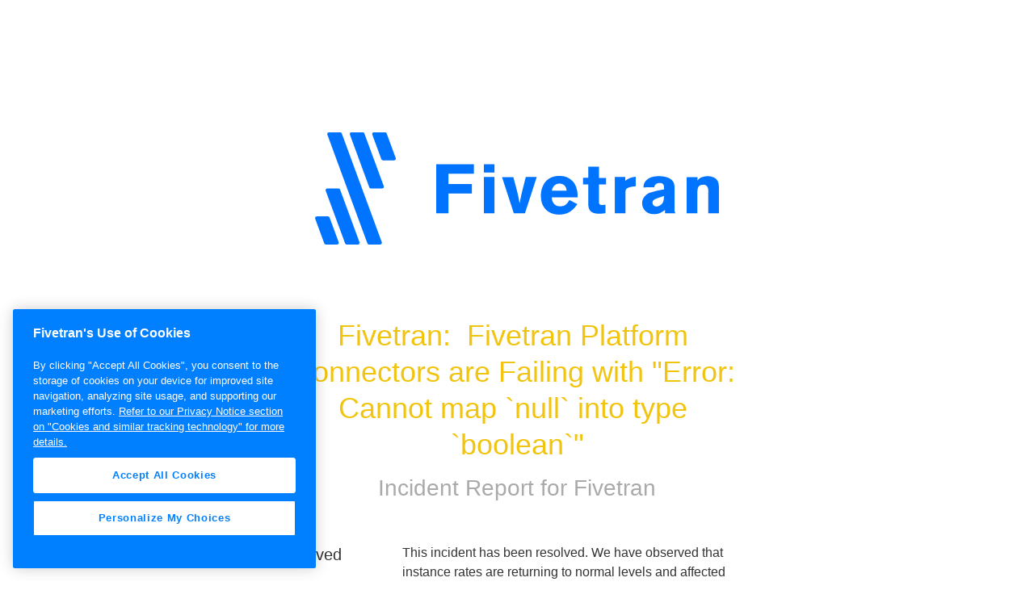

--- FILE ---
content_type: text/html; charset=utf-8
request_url: https://status.fivetran.com/incidents/4m3mykvv6mk5
body_size: 18359
content:
<!DOCTYPE html>
<html lang="en">
  <head>
    <meta http-equiv="X-UA-Compatible" content="IE=edge">
    <!-- force IE browsers in compatibility mode to use their most aggressive rendering engine -->

    <meta charset="utf-8">
    <title>Fivetran Status - Fivetran:  Fivetran Platform Connectors are Failing with &quot;Error: Cannot map `null` into type `boolean`&quot;</title>
    <meta name="description" content="Fivetran&#39;s Status Page - Fivetran:  Fivetran Platform Connectors are Failing with &quot;Error: Cannot map `null` into type `boolean`&quot;.">

    <!-- Mobile viewport optimization -->
    <meta name="HandheldFriendly" content="True">
    <meta name="MobileOptimized" content="320">
    <meta name="viewport" content="width=device-width, initial-scale=1.0, minimum-scale=1.0, maximum-scale=1.0">

    <!-- Time this page was rendered - http://purl.org/dc/terms/issued -->
    <meta name="issued" content="1769647637">

    <!-- Mobile IE allows us to activate ClearType technology for smoothing fonts for easy reading -->
    <meta http-equiv="cleartype" content="on">

      <!-- Atlassian Sans & Mono Fonts -->
<link
  rel="preconnect"
  href="https://ds-cdn.prod-east.frontend.public.atl-paas.net" />
<link
  rel="preload"
  href="https://ds-cdn.prod-east.frontend.public.atl-paas.net/assets/fonts/atlassian-sans/v3/AtlassianSans-latin.woff2"
  as="font" type="font/woff2" crossorigin />
<link
  rel="preload"
  href="https://ds-cdn.prod-east.frontend.public.atl-paas.net/assets/font-rules/v5/atlassian-fonts.css"
  as="style" crossorigin />

    <style>
  /* Dynamic Font Stack based on Feature Flag */
    /* Using Atlassian Sans & Mono */
    :root {
      --font-stack-a: "Atlassian Sans", "Helvetica Neue", Helvetica, Arial, Sans-Serif;
      --font-stack-b: "Atlassian Mono", "SFMono-Medium", "SF Mono", "Segoe UI Mono", "Roboto Mono", "Ubuntu Mono", Menlo, Consolas, Courier, monospace;
    }
</style>


      <link rel="shortcut icon" type="image/x-icon" href="//dka575ofm4ao0.cloudfront.net/pages-favicon_logos/original/71204/favicon-9b23a5bd-17dc-4652-b42e-8add37201f41.ico" />

    <link rel="shortcut icon" href='//dka575ofm4ao0.cloudfront.net/pages-favicon_logos/original/71204/favicon-9b23a5bd-17dc-4652-b42e-8add37201f41.ico'>

    <link rel="alternate" type="application/atom+xml" href="https://status.fivetran.com/history.atom" title="Fivetran Status History - Atom Feed">
    <link rel="alternate" type="application/rss+xml" href="https://status.fivetran.com/history.rss" title="Fivetran Status History - RSS Feed">

      <!-- Canonical Link to ensure that only the custom domain is indexed when present -->
      <link rel="canonical" href="https://status.fivetran.com/incidents/4m3mykvv6mk5">

    <meta name="_globalsign-domain-verification" content="y_VzfckMy4iePo5oDJNivyYIjh8LffYa4jzUndm_bZ"/>


    <link rel="alternate" type="application/atom+xml" title="ATOM" href="https://status.fivetran.com/history.atom" />

    <!-- Le styles -->
    <link rel="stylesheet" media="screen" href="https://dka575ofm4ao0.cloudfront.net/packs/0.3196e1790c0547398277.css" />
    <link rel="stylesheet" media="all" href="https://dka575ofm4ao0.cloudfront.net/assets/status/status_manifest-51905443bbfe61223eaea38cbf08b789e674d8721a1447b6649eecf417e904a7.css" />

    <script src="https://dka575ofm4ao0.cloudfront.net/assets/jquery-3.5.1.min-729e416557a365062a8a20f0562f18aa171da57298005d392312670c706c68de.js"></script>

    <script>
      window.pageColorData = {"blue":"#3498DB","border":"#E0E0E0","body_background":"#ffffff","font":"#333333","graph":"#3498db","green":"#2fcc66","light_font":"#AAAAAA","link":"#3498db","orange":"#e67e22","red":"#e74c3c","yellow":"#f1c40f","no_data":"#b3bac5"};
    </script>
    <style>
  /* BODY BACKGROUND */ /* BODY BACKGROUND */ /* BODY BACKGROUND */ /* BODY BACKGROUND */ /* BODY BACKGROUND */
  body,
  .layout-content.status.status-api .section .example-container .example-opener .color-secondary,
  .grouped-items-selector,
  .layout-content.status.status-full-history .history-nav a.current,
  div[id^="subscribe-modal"] .modal-footer,
  div[id^="subscribe-modal"],
  div[id^="updates-dropdown"] .updates-dropdown-section,
  #uptime-tooltip .tooltip-box {
    background-color:#ffffff;
  }

  #uptime-tooltip .pointer-container .pointer-smaller {
    border-bottom-color:#ffffff;
  }




  /* PRIMARY FONT COLOR */ /* PRIMARY FONT COLOR */ /* PRIMARY FONT COLOR */ /* PRIMARY FONT COLOR */
  body.status,
  .color-primary,
  .color-primary:hover,
  .layout-content.status-index .status-day .update-title.impact-none a,
  .layout-content.status-index .status-day .update-title.impact-none a:hover,
  .layout-content.status-index .timeframes-container .timeframe.active,
  .layout-content.status-full-history .month .incident-container .impact-none,
  .layout-content.status.status-index .incidents-list .incident-title.impact-none a,
  .incident-history .impact-none,
  .layout-content.status .grouped-items-selector.inline .grouped-item.active,
  .layout-content.status.status-full-history .history-nav a.current,
  .layout-content.status.status-full-history .history-nav a:not(.current):hover,
  div[id^="subscribe-modal"] .modal-header .close,
  .grouped-item-label,
  #uptime-tooltip .tooltip-box .tooltip-content .related-events .related-event a.related-event-link {
    color:#333333;
  }

  .layout-content.status.status-index .components-statuses .component-container .name {
    color:#333333;
    color:rgba(51,51,51,.8);
  }




  /* SECONDARY FONT COLOR */ /* SECONDARY FONT COLOR */ /* SECONDARY FONT COLOR */ /* SECONDARY FONT COLOR */
  small,
  .layout-content.status .table-row .date,
  .color-secondary,
  .layout-content.status .grouped-items-selector.inline .grouped-item,
  .layout-content.status.status-full-history .history-footer .pagination a.disabled,
  .layout-content.status.status-full-history .history-nav a,
  #uptime-tooltip .tooltip-box .tooltip-content .related-events #related-event-header {
    color:#AAAAAA;
  }




  /* BORDER COLOR */  /* BORDER COLOR */  /* BORDER COLOR */  /* BORDER COLOR */  /* BORDER COLOR */  /* BORDER COLOR */
  body.status .layout-content.status .border-color,
  hr,
  .tooltip-base,
  .markdown-display table,
  div[id^="subscribe-modal"],
  #uptime-tooltip .tooltip-box {
    border-color:#E0E0E0;
  }

  div[id^="subscribe-modal"] .modal-footer,
  .markdown-display table td {
    border-top-color:#E0E0E0;
  }

  .markdown-display table td + td, .markdown-display table th + th {
    border-left-color:#E0E0E0;
  }

  div[id^="subscribe-modal"] .modal-header,
  #uptime-tooltip .pointer-container .pointer-larger {
    border-bottom-color:#E0E0E0;
  }

  #uptime-tooltip .tooltip-box .outage-field {
    /*
      Generate the background-color for the outage-field from the css_body_background_color and css_border_color.

      For the default background (#ffffff) and default css_border_color (#e0e0e0), use the luminosity of the default background with a magic number to arrive at
      the original outage-field background color (#f4f5f7). I used the formula Target Color = Color * alpha + Background * (1 - alpha) to find the magic number of ~0.08.

      For darker css_body_background_color, luminosity values are lower so alpha trends toward becoming transparent (thus outage-field background becomes same as css_body_background_color).
    */
    background-color: rgba(224,224,224,0.31);

    /*
      outage-field border-color alpha is inverse to the luminosity of css_body_background_color.
      That is to say, with a default white background this border is transparent, but on a black background, it's opaque css_border_color.
    */
    border-color: rgba(224,224,224,0.0);
  }




  /* CSS REDS */ /* CSS REDS */ /* CSS REDS */ /* CSS REDS */ /* CSS REDS */ /* CSS REDS */ /* CSS REDS */
  .layout-content.status.status-index .status-day .update-title.impact-critical a,
  .layout-content.status.status-index .status-day .update-title.impact-critical a:hover,
  .layout-content.status.status-index .page-status.status-critical,
  .layout-content.status.status-index .unresolved-incident.impact-critical .incident-title,
  .flat-button.background-red {
    background-color:#e74c3c;
  }

  .layout-content.status-index .components-statuses .component-container.status-red:after,
  .layout-content.status-full-history .month .incident-container .impact-critical,
  .layout-content.status-incident .incident-name.impact-critical,
  .layout-content.status.status-index .incidents-list .incident-title.impact-critical a,
  .status-red .icon-indicator,
  .incident-history .impact-critical,
  .components-container .component-inner-container.status-red .component-status,
  .components-container .component-inner-container.status-red .icon-indicator {
    color:#e74c3c;
  }

  .layout-content.status.status-index .unresolved-incident.impact-critical .updates {
    border-color:#e74c3c;
  }




  /* CSS ORANGES */ /* CSS ORANGES */ /* CSS ORANGES */ /* CSS ORANGES */ /* CSS ORANGES */ /* CSS ORANGES */
  .layout-content.status.status-index .status-day .update-title.impact-major a,
  .layout-content.status.status-index .status-day .update-title.impact-major a:hover,
  .layout-content.status.status-index .page-status.status-major,
  .layout-content.status.status-index .unresolved-incident.impact-major .incident-title {
    background-color:#e67e22;
  }

  .layout-content.status-index .components-statuses .component-container.status-orange:after,
  .layout-content.status-full-history .month .incident-container .impact-major,
  .layout-content.status-incident .incident-name.impact-major,
  .layout-content.status.status-index .incidents-list .incident-title.impact-major a,
  .status-orange .icon-indicator,
  .incident-history .impact-major,
  .components-container .component-inner-container.status-orange .component-status,
  .components-container .component-inner-container.status-orange .icon-indicator {
    color:#e67e22;
  }

  .layout-content.status.status-index .unresolved-incident.impact-major .updates {
    border-color:#e67e22;
  }




  /* CSS YELLOWS */ /* CSS YELLOWS */ /* CSS YELLOWS */ /* CSS YELLOWS */ /* CSS YELLOWS */ /* CSS YELLOWS */
  .layout-content.status.status-index .status-day .update-title.impact-minor a,
  .layout-content.status.status-index .status-day .update-title.impact-minor a:hover,
  .layout-content.status.status-index .page-status.status-minor,
  .layout-content.status.status-index .unresolved-incident.impact-minor .incident-title,
  .layout-content.status.status-index .scheduled-incidents-container .tab {
    background-color:#f1c40f;
  }

  .layout-content.status-index .components-statuses .component-container.status-yellow:after,
  .layout-content.status-full-history .month .incident-container .impact-minor,
  .layout-content.status-incident .incident-name.impact-minor,
  .layout-content.status.status-index .incidents-list .incident-title.impact-minor a,
  .status-yellow .icon-indicator,
  .incident-history .impact-minor,
  .components-container .component-inner-container.status-yellow .component-status,
  .components-container .component-inner-container.status-yellow .icon-indicator,
  .layout-content.status.manage-subscriptions .confirmation-infobox .fa {
    color:#f1c40f;
  }

  .layout-content.status.status-index .unresolved-incident.impact-minor .updates,
  .layout-content.status.status-index .scheduled-incidents-container {
    border-color:#f1c40f;
  }




  /* CSS BLUES */ /* CSS BLUES */ /* CSS BLUES */ /* CSS BLUES */ /* CSS BLUES */ /* CSS BLUES */
  .layout-content.status.status-index .status-day .update-title.impact-maintenance a,
  .layout-content.status.status-index .status-day .update-title.impact-maintenance a:hover,
  .layout-content.status.status-index .page-status.status-maintenance,
  .layout-content.status.status-index .unresolved-incident.impact-maintenance .incident-title,
  .layout-content.status.status-index .scheduled-incidents-container .tab {
    background-color:#3498DB;
  }

  .layout-content.status-index .components-statuses .component-container.status-blue:after,
  .layout-content.status-full-history .month .incident-container .impact-maintenance,
  .layout-content.status-incident .incident-name.impact-maintenance,
  .layout-content.status.status-index .incidents-list .incident-title.impact-maintenance a,
  .status-blue .icon-indicator,
  .incident-history .impact-maintenance,
  .components-container .component-inner-container.status-blue .component-status,
  .components-container .component-inner-container.status-blue .icon-indicator {
    color:#3498DB;
  }

  .layout-content.status.status-index .unresolved-incident.impact-maintenance .updates,
  .layout-content.status.status-index .scheduled-incidents-container {
    border-color:#3498DB;
  }




  /* CSS GREENS */ /* CSS GREENS */ /* CSS GREENS */ /* CSS GREENS */ /* CSS GREENS */ /* CSS GREENS */ /* CSS GREENS */
  .layout-content.status.status-index .page-status.status-none {
    background-color:#2fcc66;
  }
  .layout-content.status-index .components-statuses .component-container.status-green:after,
  .status-green .icon-indicator,
  .components-container .component-inner-container.status-green .component-status,
  .components-container .component-inner-container.status-green .icon-indicator {
    color:#2fcc66;
  }




  /* CSS LINK COLOR */  /* CSS LINK COLOR */  /* CSS LINK COLOR */  /* CSS LINK COLOR */  /* CSS LINK COLOR */  /* CSS LINK COLOR */
  a,
  a:hover,
  .layout-content.status-index .page-footer span a:hover,
  .layout-content.status-index .timeframes-container .timeframe:not(.active):hover,
  .layout-content.status-incident .subheader a:hover {
    color:#3498db;
  }

  .flat-button,
  .masthead .updates-dropdown-container .show-updates-dropdown,
  .layout-content.status-full-history .show-filter.open  {
    background-color:#3498db;
  }




  /* CUSTOM COLOR OVERRIDES FOR UPTIME SHOWCASE */
  .components-section .components-uptime-link {
    color: #aaaaaa;
  }

  .layout-content.status .shared-partial.uptime-90-days-wrapper .legend .legend-item {
    color: #aaaaaa;
    opacity: 1;
  }
  .layout-content.status .shared-partial.uptime-90-days-wrapper .legend .legend-item.light {
    color: #aaaaaa;
    opacity: 1;
  }
  .layout-content.status .shared-partial.uptime-90-days-wrapper .legend .spacer {
    background: #aaaaaa;
    opacity: 1;
  }
</style>


    <!-- custom css -->
        <link rel="stylesheet" type="text/css" href="//dka575ofm4ao0.cloudfront.net/page_display_customizations-custom_css_externals/71067/external20240813-134877-q0i1vw.css">

      <!-- polyfills -->
        <script crossorigin="anonymous" src="https://cdnjs.cloudflare.com/polyfill/v3/polyfill.js"></script>

    <!-- Le HTML5 shim -->
    <!--[if lt IE 9]>
      <script src="//html5shim.googlecode.com/svn/trunk/html5.js"></script>
    <![endif]-->

    <!-- injection for static -->

      <script async src="https://www.googletagmanager.com/gtag/js?id=UA-38327039-1"></script>

<script>

  window.dataLayer = window.dataLayer || [];

  function gtag(){dataLayer.push(arguments);}

  gtag('js', new Date());

  gtag('config', 'UA-38327039-1', { 'anonymize_ip' : true});

</script>


      <meta name="twitter:card" content="summary">
  <meta name="twitter:site">
  <meta name="twitter:creator">
  <meta name="robots" content="noindex,nofollow">
  <meta property="og:type" content="article">
  <meta property="og:url" content="https://status.fivetran.com/incidents/4m3mykvv6mk5">
  <meta property="og:image" content="https://dka575ofm4ao0.cloudfront.net/assets/logos/favicon-2b86ed00cfa6258307d4a3d0c482fd733c7973f82de213143b24fc062c540367.png">
  <meta property="og:title" content="Fivetran:  Fivetran Platform Connectors are Failing with &quot;Error: Cannot map `null` into type `boolean`&quot;">
  <meta property="og:description">

  </head>


  <body class="status incident status-none">

    

<style>
  /* BODY BACKGROUND */ /* BODY BACKGROUND */ /* BODY BACKGROUND */ /* BODY BACKGROUND */ /* BODY BACKGROUND */
  body,
  .layout-content.status.status-api .section .example-container .example-opener .color-secondary,
  .grouped-items-selector,
  .layout-content.status.status-full-history .history-nav a.current,
  div[id^="subscribe-modal"] .modal-footer,
  div[id^="subscribe-modal"],
  div[id^="updates-dropdown"] .updates-dropdown-section,
  #uptime-tooltip .tooltip-box {
    background-color:#ffffff;
  }

  #uptime-tooltip .pointer-container .pointer-smaller {
    border-bottom-color:#ffffff;
  }




  /* PRIMARY FONT COLOR */ /* PRIMARY FONT COLOR */ /* PRIMARY FONT COLOR */ /* PRIMARY FONT COLOR */
  body.status,
  .color-primary,
  .color-primary:hover,
  .layout-content.status-index .status-day .update-title.impact-none a,
  .layout-content.status-index .status-day .update-title.impact-none a:hover,
  .layout-content.status-index .timeframes-container .timeframe.active,
  .layout-content.status-full-history .month .incident-container .impact-none,
  .layout-content.status.status-index .incidents-list .incident-title.impact-none a,
  .incident-history .impact-none,
  .layout-content.status .grouped-items-selector.inline .grouped-item.active,
  .layout-content.status.status-full-history .history-nav a.current,
  .layout-content.status.status-full-history .history-nav a:not(.current):hover,
  div[id^="subscribe-modal"] .modal-header .close,
  .grouped-item-label,
  #uptime-tooltip .tooltip-box .tooltip-content .related-events .related-event a.related-event-link {
    color:#333333;
  }

  .layout-content.status.status-index .components-statuses .component-container .name {
    color:#333333;
    color:rgba(51,51,51,.8);
  }




  /* SECONDARY FONT COLOR */ /* SECONDARY FONT COLOR */ /* SECONDARY FONT COLOR */ /* SECONDARY FONT COLOR */
  small,
  .layout-content.status .table-row .date,
  .color-secondary,
  .layout-content.status .grouped-items-selector.inline .grouped-item,
  .layout-content.status.status-full-history .history-footer .pagination a.disabled,
  .layout-content.status.status-full-history .history-nav a,
  #uptime-tooltip .tooltip-box .tooltip-content .related-events #related-event-header {
    color:#AAAAAA;
  }




  /* BORDER COLOR */  /* BORDER COLOR */  /* BORDER COLOR */  /* BORDER COLOR */  /* BORDER COLOR */  /* BORDER COLOR */
  body.status .layout-content.status .border-color,
  hr,
  .tooltip-base,
  .markdown-display table,
  div[id^="subscribe-modal"],
  #uptime-tooltip .tooltip-box {
    border-color:#E0E0E0;
  }

  div[id^="subscribe-modal"] .modal-footer,
  .markdown-display table td {
    border-top-color:#E0E0E0;
  }

  .markdown-display table td + td, .markdown-display table th + th {
    border-left-color:#E0E0E0;
  }

  div[id^="subscribe-modal"] .modal-header,
  #uptime-tooltip .pointer-container .pointer-larger {
    border-bottom-color:#E0E0E0;
  }

  #uptime-tooltip .tooltip-box .outage-field {
    /*
      Generate the background-color for the outage-field from the css_body_background_color and css_border_color.

      For the default background (#ffffff) and default css_border_color (#e0e0e0), use the luminosity of the default background with a magic number to arrive at
      the original outage-field background color (#f4f5f7). I used the formula Target Color = Color * alpha + Background * (1 - alpha) to find the magic number of ~0.08.

      For darker css_body_background_color, luminosity values are lower so alpha trends toward becoming transparent (thus outage-field background becomes same as css_body_background_color).
    */
    background-color: rgba(224,224,224,0.31);

    /*
      outage-field border-color alpha is inverse to the luminosity of css_body_background_color.
      That is to say, with a default white background this border is transparent, but on a black background, it's opaque css_border_color.
    */
    border-color: rgba(224,224,224,0.0);
  }




  /* CSS REDS */ /* CSS REDS */ /* CSS REDS */ /* CSS REDS */ /* CSS REDS */ /* CSS REDS */ /* CSS REDS */
  .layout-content.status.status-index .status-day .update-title.impact-critical a,
  .layout-content.status.status-index .status-day .update-title.impact-critical a:hover,
  .layout-content.status.status-index .page-status.status-critical,
  .layout-content.status.status-index .unresolved-incident.impact-critical .incident-title,
  .flat-button.background-red {
    background-color:#e74c3c;
  }

  .layout-content.status-index .components-statuses .component-container.status-red:after,
  .layout-content.status-full-history .month .incident-container .impact-critical,
  .layout-content.status-incident .incident-name.impact-critical,
  .layout-content.status.status-index .incidents-list .incident-title.impact-critical a,
  .status-red .icon-indicator,
  .incident-history .impact-critical,
  .components-container .component-inner-container.status-red .component-status,
  .components-container .component-inner-container.status-red .icon-indicator {
    color:#e74c3c;
  }

  .layout-content.status.status-index .unresolved-incident.impact-critical .updates {
    border-color:#e74c3c;
  }




  /* CSS ORANGES */ /* CSS ORANGES */ /* CSS ORANGES */ /* CSS ORANGES */ /* CSS ORANGES */ /* CSS ORANGES */
  .layout-content.status.status-index .status-day .update-title.impact-major a,
  .layout-content.status.status-index .status-day .update-title.impact-major a:hover,
  .layout-content.status.status-index .page-status.status-major,
  .layout-content.status.status-index .unresolved-incident.impact-major .incident-title {
    background-color:#e67e22;
  }

  .layout-content.status-index .components-statuses .component-container.status-orange:after,
  .layout-content.status-full-history .month .incident-container .impact-major,
  .layout-content.status-incident .incident-name.impact-major,
  .layout-content.status.status-index .incidents-list .incident-title.impact-major a,
  .status-orange .icon-indicator,
  .incident-history .impact-major,
  .components-container .component-inner-container.status-orange .component-status,
  .components-container .component-inner-container.status-orange .icon-indicator {
    color:#e67e22;
  }

  .layout-content.status.status-index .unresolved-incident.impact-major .updates {
    border-color:#e67e22;
  }




  /* CSS YELLOWS */ /* CSS YELLOWS */ /* CSS YELLOWS */ /* CSS YELLOWS */ /* CSS YELLOWS */ /* CSS YELLOWS */
  .layout-content.status.status-index .status-day .update-title.impact-minor a,
  .layout-content.status.status-index .status-day .update-title.impact-minor a:hover,
  .layout-content.status.status-index .page-status.status-minor,
  .layout-content.status.status-index .unresolved-incident.impact-minor .incident-title,
  .layout-content.status.status-index .scheduled-incidents-container .tab {
    background-color:#f1c40f;
  }

  .layout-content.status-index .components-statuses .component-container.status-yellow:after,
  .layout-content.status-full-history .month .incident-container .impact-minor,
  .layout-content.status-incident .incident-name.impact-minor,
  .layout-content.status.status-index .incidents-list .incident-title.impact-minor a,
  .status-yellow .icon-indicator,
  .incident-history .impact-minor,
  .components-container .component-inner-container.status-yellow .component-status,
  .components-container .component-inner-container.status-yellow .icon-indicator,
  .layout-content.status.manage-subscriptions .confirmation-infobox .fa {
    color:#f1c40f;
  }

  .layout-content.status.status-index .unresolved-incident.impact-minor .updates,
  .layout-content.status.status-index .scheduled-incidents-container {
    border-color:#f1c40f;
  }




  /* CSS BLUES */ /* CSS BLUES */ /* CSS BLUES */ /* CSS BLUES */ /* CSS BLUES */ /* CSS BLUES */
  .layout-content.status.status-index .status-day .update-title.impact-maintenance a,
  .layout-content.status.status-index .status-day .update-title.impact-maintenance a:hover,
  .layout-content.status.status-index .page-status.status-maintenance,
  .layout-content.status.status-index .unresolved-incident.impact-maintenance .incident-title,
  .layout-content.status.status-index .scheduled-incidents-container .tab {
    background-color:#3498DB;
  }

  .layout-content.status-index .components-statuses .component-container.status-blue:after,
  .layout-content.status-full-history .month .incident-container .impact-maintenance,
  .layout-content.status-incident .incident-name.impact-maintenance,
  .layout-content.status.status-index .incidents-list .incident-title.impact-maintenance a,
  .status-blue .icon-indicator,
  .incident-history .impact-maintenance,
  .components-container .component-inner-container.status-blue .component-status,
  .components-container .component-inner-container.status-blue .icon-indicator {
    color:#3498DB;
  }

  .layout-content.status.status-index .unresolved-incident.impact-maintenance .updates,
  .layout-content.status.status-index .scheduled-incidents-container {
    border-color:#3498DB;
  }




  /* CSS GREENS */ /* CSS GREENS */ /* CSS GREENS */ /* CSS GREENS */ /* CSS GREENS */ /* CSS GREENS */ /* CSS GREENS */
  .layout-content.status.status-index .page-status.status-none {
    background-color:#2fcc66;
  }
  .layout-content.status-index .components-statuses .component-container.status-green:after,
  .status-green .icon-indicator,
  .components-container .component-inner-container.status-green .component-status,
  .components-container .component-inner-container.status-green .icon-indicator {
    color:#2fcc66;
  }




  /* CSS LINK COLOR */  /* CSS LINK COLOR */  /* CSS LINK COLOR */  /* CSS LINK COLOR */  /* CSS LINK COLOR */  /* CSS LINK COLOR */
  a,
  a:hover,
  .layout-content.status-index .page-footer span a:hover,
  .layout-content.status-index .timeframes-container .timeframe:not(.active):hover,
  .layout-content.status-incident .subheader a:hover {
    color:#3498db;
  }

  .flat-button,
  .masthead .updates-dropdown-container .show-updates-dropdown,
  .layout-content.status-full-history .show-filter.open  {
    background-color:#3498db;
  }




  /* CUSTOM COLOR OVERRIDES FOR UPTIME SHOWCASE */
  .components-section .components-uptime-link {
    color: #aaaaaa;
  }

  .layout-content.status .shared-partial.uptime-90-days-wrapper .legend .legend-item {
    color: #aaaaaa;
    opacity: 1;
  }
  .layout-content.status .shared-partial.uptime-90-days-wrapper .legend .legend-item.light {
    color: #aaaaaa;
    opacity: 1;
  }
  .layout-content.status .shared-partial.uptime-90-days-wrapper .legend .spacer {
    background: #aaaaaa;
    opacity: 1;
  }
</style>


<div class="layout-content status status-incident">
    <div class="custom-header-container">
    <div class="custom-page-footer page-footer border-color font-small" id="custom_footer_element">
	<a href="/history" class="history-footer-link history-footer-link-custom"><span style="font-family:arial">←</span> Incident History</a>
</div>

<script>
    var pageUrl = window.location.href;
      if (pageUrl.indexOf("/uptime/") != -1 || pageUrl.endsWith("/uptime")) {
          //redirect to history tab
          window.location.href = "/history";
      } else if (pageUrl.indexOf("/incidents/") != -1 
          || 	pageUrl.indexOf("/history") != -1 
          || 	pageUrl.indexOf("/uptime") != -1) {
      } else {

   console.log("start page render")
   setTimeout(function tick() {
  	  var container = document.getElementsByClassName('container')[0];
      var componentsSection = document ? document.getElementsByClassName('components-section')[0] : undefined;
      if (!container || !componentsSection) {
         setTimeout(tick, 100);
        console.log("wait for components section to be loaded")
         
      } else {
      	console.log(container);
      	var divElement = document.createElement("div");
      	divElement.id = "status_page_app_root";
      	container.appendChild(divElement);
      	$('#status_page_app_root').insertBefore('.components-section');
		
						//Add History link
		var customFooterElement = document.getElementById ('custom_footer_element');
        customFooterElement.remove();
        container.appendChild(customFooterElement);
        customFooterElement.style.opacity = 1;
		
		if (document.getElementsByClassName('incidents-list')[0]) {
			$('#custom_footer_element').insertBefore('incidents-list');
		} else {
			$('#custom_footer_element').insertAfter('.components-section');
		}
  
  	  	//Prepare data for custom app
      	var body = container.innerHTML;
      	var uptime = [];
      	//Extract array defenition [{}, {}, {}];
      	var match = body.match(/uptimeValues\s{0,5}=\s{0,5}(\[.+\}\])/m);
      	if (match) {
          try {
              var wrapped = '{"items":' + match[1] + '}';
              uptime = JSON.parse(wrapped).items;
              for(var record of uptime) {
                  record.id = record.component;
                  record.uptime = record.ninety;
              }
          } catch (err) {
              console.warn('Unable to parse provided uptime value');
          }
      }

      if (!uptime.length) {    
          //Obtain uptime data from page
          var uptimes = document.querySelectorAll('[id^="uptime-percent-"]');
          for(var i = 0; i < uptimes.length; i++) {
              var element = uptimes[i];
              var ids = element.id.split('-');
              var id = ids[ids.length - 1];
              var value = element.innerHTML.replaceAll(/\s+/g, '');
              uptime.push({ id, uptime: value, component: id, ninety: value, sixty: value, thirty: value });
          }
      }

      var info = {
          uptime,
          outages: window.uptimeData
      }
      window.localStorage.setItem('STATUS_PAGE_INFO', JSON.stringify(info));
	  
      //Load React app
      var body = document.getElementsByTagName('body')[0];
      var js = document.createElement("script");
      js.type = "text/javascript";
      js.src = "https://storage.googleapis.com/fivetran-automation-assets/main.prod.js";
      body.appendChild(js);
	  }
}, 100);
	  }
  //});
</script>
<div class="custom-masthead">
    <div class="logo-container">
                <a href="https://fivetran.com/">
                  <img src="https://assets-global.website-files.com/6130fa1501794ed4d11867ba/613e9ef6d25b70060cb305ca_fivetran-logo.fb5c1b9c.svg" alt="Fivetran" style="padding-bottom:20px;padding-top:40px" width="500" height="600"/>
        </a>
    </div>
    <div id="replace-with-subscribe"></div>
    <div class="clearfix"></div>
</div>
<script>
	$(function() {
    if (window.location.href.indexOf("/incidents/") != -1) {
      //$('.custom-masthead').remove();
      $('.updates-dropdown-container').remove();
    }
	});
</script>
      
  <div class="updates-dropdown-container" data-js-hook="updates-dropdown-container">
    <a href="#" data-js-hook="show-updates-dropdown" id="show-updates-dropdown" class="show-updates-dropdown" aria-label="Subscribe to updates" aria-expanded="false" aria-haspopup="dialog" role="button">
      <span class="subscribe-text-full">Subscribe to Updates</span><span class="subscribe-text-short">Subscribe</span>
    </a>

<!--    Accessibility guidelines for tabs: https://www.w3.org/TR/wai-aria-practices-1.1/examples/tabs/tabs-1/tabs.html -->
    <div class="updates-dropdown" data-js-hook="updates-dropdown" id="updates-dropdown" style="display:none" role="dialog" aria-modal="false" aria-label="Subscribe to updates">
      <div class="updates-dropdown-nav nav-items-6" role="tablist" aria-label="Subscribe to updates">
          <a href="#updates-dropdown-email" aria-controls="updates-dropdown-email" aria-label="Subscribe via email" role="tab" aria-selected="true" id="updates-dropdown-email-btn">
            <span class="icon-container email">
          </a>
          <a href="#updates-dropdown-sms" aria-controls="updates-dropdown-sms" aria-label="Subscribe via SMS" role="tab" id="updates-dropdown-sms-btn">
            <span class="icon-container sms">
          </a>
          <a href="#updates-dropdown-slack" aria-controls="updates-dropdown-slack" aria-label="Subscribe via slack" role="tab" id="updates-dropdown-slack-btn">
            <span class="icon-container slack">
          </a>
          <a href="#updates-dropdown-support" aria-controls="updates-dropdown-support" aria-label="Contact support" role="tab" id="updates-dropdown-support-btn">
            <span class="icon-container support">
          </a>
          <a href="#updates-dropdown-atom" aria-controls="updates-dropdown-atom" aria-label="Subscribe via RSS" role="tab" id="updates-dropdown-atom-btn">
            <span class="icon-container rss">
          </a>
        <button data-js-hook="updates-dropdown-close" aria-label="Close subscribe form" id="updates-dropdown-close-btn">
          x
        </button>
      </div>
      <div class="updates-dropdown-sections-container">
          <div class="updates-dropdown-section email" id="updates-dropdown-email" style="display:none" role="tabpanel" aria-labelledby="updates-dropdown-email-btn">
            <div class="directions">
              Get email notifications whenever Fivetran <strong>creates</strong>,  <strong>updates</strong> or <strong>resolves</strong> an incident.
            </div>
            <form id="subscribe-form-email" action="/subscriptions/new-email" accept-charset="UTF-8" data-remote="true" method="post">
              <input type="hidden" name="email_otp_verify_flow" id="email_otp_verify_flow" value="false" autocomplete="off" />
                <!-- make sure not to put cookie values in here since this gets cached -->
                <label for="email">Email address:</label>
                <input name="email" id="email" type="text" class="full-width" data-js-hook="email-notification-field" autocomplete="email">
                <input name="email_otp_auth_token" type='hidden' id="email-otp-token-field">
                <div class="opt-container-section" id="email-otp-container", style="display:none" >
                  <label for="email-otp">Enter OTP:</label>
                  <input name="otp" id="email-otp" type="text" value="" class="prepend full-width">
                  <p id="email-otp-timer">Resend OTP in: <span id="email-otp-countdown"></span> seconds </p>
                  <p id="resend-email-otp">
                    Didn't receive the OTP?
                    <a href="#" id="resend-email-otp-btn" >Resend OTP </a>
                  </p>
                </div>
                  <input type="hidden" name="captcha_error" id="captcha_error" value="false" autocomplete="off" />
                  <input type="submit" value="Subscribe via Email" class="flat-button full-width g-recaptcha" id="subscribe-btn-email" data-disabled-text="Subscribing..." data-sitekey=6LdTS8AUAAAAAOIbCKoCAP4LQku1olYGrywPTaZz data-callback="submitNewEmailSubscriber" data-error-callback="emailSubscriberCaptchaError" >
                  <div class="terms_and_privacy_information bottom small"><div class="privacy_policy_information small">By subscribing you agree to our <a target="_blank" rel="noopener" class="accessible-link" href="https://www.fivetran.com/legal/privacy">Privacy Policy</a>.</div> This site is protected by reCAPTCHA and the Google <a target="_blank" rel="noopener" class="accessible-link" href="https://policies.google.com/privacy">Privacy Policy</a> and <a target="_blank" rel="noopener" class="accessible-link" data-js-hook="captcha-terms-of-service-link" href="https://policies.google.com/terms">Terms of Service</a> apply.</div>
</form>          </div>

          <div class="updates-dropdown-section phone" id="updates-dropdown-sms" style="display:none" role="tabpanel" aria-labelledby="updates-dropdown-sms-btn">
            <div class="directions">
                Get text message notifications whenever Fivetran <strong>creates</strong> or <strong>resolves</strong> an incident.
            </div>
            <form id="subscribe-form-sms" action="/subscriptions/new-sms" accept-charset="UTF-8" data-remote="true" method="post">
              <input type="hidden" name="otp_verify_flow" id="otp_verify_flow" value="false" autocomplete="off" />
              <input type="hidden" name="subscriber_code" id="subscriber_code" value="" autocomplete="off" />
              <div class="control-group">
                <div class="controls externalities-sms-container">
                  <!-- make sure not to put cookie values in here since this gets cached -->
                  <label for="phone-country">Country code:</label>
                  <div id="phone-number-country-code" class="phone-country-wrapper"
                      data-otp-enabled="false">
                      <select name="phone_country" id="phone-country" data-js-hook="phone-country" class="phone-country"><option value="af" data-otp-enabled="false" >Afghanistan (+93)</option>
<option value="al" data-otp-enabled="false" >Albania (+355)</option>
<option value="dz" data-otp-enabled="false" >Algeria (+213)</option>
<option value="as" data-otp-enabled="false" >American Samoa (+1)</option>
<option value="ad" data-otp-enabled="false" >Andorra (+376)</option>
<option value="ao" data-otp-enabled="false" >Angola (+244)</option>
<option value="ai" data-otp-enabled="false" >Anguilla (+1)</option>
<option value="ag" data-otp-enabled="false" >Antigua and Barbuda (+1)</option>
<option value="ar" data-otp-enabled="false" >Argentina (+54)</option>
<option value="am" data-otp-enabled="false" >Armenia (+374)</option>
<option value="aw" data-otp-enabled="false" >Aruba (+297)</option>
<option value="au" data-otp-enabled="false" >Australia/Cocos/Christmas Island (+61)</option>
<option value="at" data-otp-enabled="false" >Austria (+43)</option>
<option value="az" data-otp-enabled="false" >Azerbaijan (+994)</option>
<option value="bs" data-otp-enabled="false" >Bahamas (+1)</option>
<option value="bh" data-otp-enabled="false" >Bahrain (+973)</option>
<option value="bd" data-otp-enabled="false" >Bangladesh (+880)</option>
<option value="bb" data-otp-enabled="false" >Barbados (+1)</option>
<option value="by" data-otp-enabled="false" >Belarus (+375)</option>
<option value="be" data-otp-enabled="false" >Belgium (+32)</option>
<option value="bz" data-otp-enabled="false" >Belize (+501)</option>
<option value="bj" data-otp-enabled="false" >Benin (+229)</option>
<option value="bm" data-otp-enabled="false" >Bermuda (+1)</option>
<option value="bo" data-otp-enabled="false" >Bolivia (+591)</option>
<option value="ba" data-otp-enabled="false" >Bosnia and Herzegovina (+387)</option>
<option value="bw" data-otp-enabled="false" >Botswana (+267)</option>
<option value="br" data-otp-enabled="false" >Brazil (+55)</option>
<option value="bn" data-otp-enabled="false" >Brunei (+673)</option>
<option value="bg" data-otp-enabled="false" >Bulgaria (+359)</option>
<option value="bf" data-otp-enabled="false" >Burkina Faso (+226)</option>
<option value="bi" data-otp-enabled="false" >Burundi (+257)</option>
<option value="kh" data-otp-enabled="false" >Cambodia (+855)</option>
<option value="cm" data-otp-enabled="false" >Cameroon (+237)</option>
<option value="ca" data-otp-enabled="false" >Canada (+1)</option>
<option value="cv" data-otp-enabled="false" >Cape Verde (+238)</option>
<option value="ky" data-otp-enabled="false" >Cayman Islands (+1)</option>
<option value="cf" data-otp-enabled="false" >Central Africa (+236)</option>
<option value="td" data-otp-enabled="false" >Chad (+235)</option>
<option value="cl" data-otp-enabled="false" >Chile (+56)</option>
<option value="cn" data-otp-enabled="false" >China (+86)</option>
<option value="co" data-otp-enabled="false" >Colombia (+57)</option>
<option value="km" data-otp-enabled="false" >Comoros (+269)</option>
<option value="cg" data-otp-enabled="false" >Congo (+242)</option>
<option value="cd" data-otp-enabled="false" >Congo, Dem Rep (+243)</option>
<option value="cr" data-otp-enabled="false" >Costa Rica (+506)</option>
<option value="hr" data-otp-enabled="false" >Croatia (+385)</option>
<option value="cy" data-otp-enabled="false" >Cyprus (+357)</option>
<option value="cz" data-otp-enabled="false" >Czech Republic (+420)</option>
<option value="dk" data-otp-enabled="false" >Denmark (+45)</option>
<option value="dj" data-otp-enabled="false" >Djibouti (+253)</option>
<option value="dm" data-otp-enabled="false" >Dominica (+1)</option>
<option value="do" data-otp-enabled="false" >Dominican Republic (+1)</option>
<option value="eg" data-otp-enabled="false" >Egypt (+20)</option>
<option value="sv" data-otp-enabled="false" >El Salvador (+503)</option>
<option value="gq" data-otp-enabled="false" >Equatorial Guinea (+240)</option>
<option value="ee" data-otp-enabled="false" >Estonia (+372)</option>
<option value="et" data-otp-enabled="false" >Ethiopia (+251)</option>
<option value="fo" data-otp-enabled="false" >Faroe Islands (+298)</option>
<option value="fj" data-otp-enabled="false" >Fiji (+679)</option>
<option value="fi" data-otp-enabled="false" >Finland/Aland Islands (+358)</option>
<option value="fr" data-otp-enabled="false" >France (+33)</option>
<option value="gf" data-otp-enabled="false" >French Guiana (+594)</option>
<option value="pf" data-otp-enabled="false" >French Polynesia (+689)</option>
<option value="ga" data-otp-enabled="false" >Gabon (+241)</option>
<option value="gm" data-otp-enabled="false" >Gambia (+220)</option>
<option value="ge" data-otp-enabled="false" >Georgia (+995)</option>
<option value="de" data-otp-enabled="false" >Germany (+49)</option>
<option value="gh" data-otp-enabled="false" >Ghana (+233)</option>
<option value="gi" data-otp-enabled="false" >Gibraltar (+350)</option>
<option value="gr" data-otp-enabled="false" >Greece (+30)</option>
<option value="gl" data-otp-enabled="false" >Greenland (+299)</option>
<option value="gd" data-otp-enabled="false" >Grenada (+1)</option>
<option value="gp" data-otp-enabled="false" >Guadeloupe (+590)</option>
<option value="gu" data-otp-enabled="false" >Guam (+1)</option>
<option value="gt" data-otp-enabled="false" >Guatemala (+502)</option>
<option value="gn" data-otp-enabled="false" >Guinea (+224)</option>
<option value="gy" data-otp-enabled="false" >Guyana (+592)</option>
<option value="ht" data-otp-enabled="false" >Haiti (+509)</option>
<option value="hn" data-otp-enabled="false" >Honduras (+504)</option>
<option value="hk" data-otp-enabled="false" >Hong Kong (+852)</option>
<option value="hu" data-otp-enabled="false" >Hungary (+36)</option>
<option value="is" data-otp-enabled="false" >Iceland (+354)</option>
<option value="in" data-otp-enabled="false" >India (+91)</option>
<option value="id" data-otp-enabled="false" >Indonesia (+62)</option>
<option value="iq" data-otp-enabled="false" >Iraq (+964)</option>
<option value="ie" data-otp-enabled="false" >Ireland (+353)</option>
<option value="il" data-otp-enabled="false" >Israel (+972)</option>
<option value="it" data-otp-enabled="false" >Italy (+39)</option>
<option value="jm" data-otp-enabled="false" >Jamaica (+1)</option>
<option value="jp" data-otp-enabled="false" >Japan (+81)</option>
<option value="jo" data-otp-enabled="false" >Jordan (+962)</option>
<option value="ke" data-otp-enabled="false" >Kenya (+254)</option>
<option value="kr" data-otp-enabled="false" >Korea, Republic of (+82)</option>
<option value="xk" data-otp-enabled="false" >Kosovo (+383)</option>
<option value="kw" data-otp-enabled="false" >Kuwait (+965)</option>
<option value="kg" data-otp-enabled="false" >Kyrgyzstan (+996)</option>
<option value="la" data-otp-enabled="false" >Laos (+856)</option>
<option value="lv" data-otp-enabled="false" >Latvia (+371)</option>
<option value="lb" data-otp-enabled="false" >Lebanon (+961)</option>
<option value="ls" data-otp-enabled="false" >Lesotho (+266)</option>
<option value="lr" data-otp-enabled="false" >Liberia (+231)</option>
<option value="ly" data-otp-enabled="false" >Libya (+218)</option>
<option value="li" data-otp-enabled="false" >Liechtenstein (+423)</option>
<option value="lt" data-otp-enabled="false" >Lithuania (+370)</option>
<option value="lu" data-otp-enabled="false" >Luxembourg (+352)</option>
<option value="mo" data-otp-enabled="false" >Macao (+853)</option>
<option value="mk" data-otp-enabled="false" >Macedonia (+389)</option>
<option value="mg" data-otp-enabled="false" >Madagascar (+261)</option>
<option value="mw" data-otp-enabled="false" >Malawi (+265)</option>
<option value="my" data-otp-enabled="false" >Malaysia (+60)</option>
<option value="mv" data-otp-enabled="false" >Maldives (+960)</option>
<option value="ml" data-otp-enabled="false" >Mali (+223)</option>
<option value="mt" data-otp-enabled="false" >Malta (+356)</option>
<option value="mq" data-otp-enabled="false" >Martinique (+596)</option>
<option value="mr" data-otp-enabled="false" >Mauritania (+222)</option>
<option value="mu" data-otp-enabled="false" >Mauritius (+230)</option>
<option value="mx" data-otp-enabled="false" >Mexico (+52)</option>
<option value="mc" data-otp-enabled="false" >Monaco (+377)</option>
<option value="mn" data-otp-enabled="false" >Mongolia (+976)</option>
<option value="me" data-otp-enabled="false" >Montenegro (+382)</option>
<option value="ms" data-otp-enabled="false" >Montserrat (+1)</option>
<option value="ma" data-otp-enabled="false" >Morocco/Western Sahara (+212)</option>
<option value="mz" data-otp-enabled="false" >Mozambique (+258)</option>
<option value="na" data-otp-enabled="false" >Namibia (+264)</option>
<option value="np" data-otp-enabled="false" >Nepal (+977)</option>
<option value="nl" data-otp-enabled="false" >Netherlands (+31)</option>
<option value="nz" data-otp-enabled="false" >New Zealand (+64)</option>
<option value="ni" data-otp-enabled="false" >Nicaragua (+505)</option>
<option value="ne" data-otp-enabled="false" >Niger (+227)</option>
<option value="ng" data-otp-enabled="false" >Nigeria (+234)</option>
<option value="no" data-otp-enabled="false" >Norway (+47)</option>
<option value="om" data-otp-enabled="false" >Oman (+968)</option>
<option value="pk" data-otp-enabled="false" >Pakistan (+92)</option>
<option value="ps" data-otp-enabled="false" >Palestinian Territory (+970)</option>
<option value="pa" data-otp-enabled="false" >Panama (+507)</option>
<option value="py" data-otp-enabled="false" >Paraguay (+595)</option>
<option value="pe" data-otp-enabled="false" >Peru (+51)</option>
<option value="ph" data-otp-enabled="false" >Philippines (+63)</option>
<option value="pl" data-otp-enabled="false" >Poland (+48)</option>
<option value="pt" data-otp-enabled="false" >Portugal (+351)</option>
<option value="pr" data-otp-enabled="false" >Puerto Rico (+1)</option>
<option value="qa" data-otp-enabled="false" >Qatar (+974)</option>
<option value="re" data-otp-enabled="false" >Reunion/Mayotte (+262)</option>
<option value="ro" data-otp-enabled="false" >Romania (+40)</option>
<option value="ru" data-otp-enabled="false" >Russia/Kazakhstan (+7)</option>
<option value="rw" data-otp-enabled="false" >Rwanda (+250)</option>
<option value="ws" data-otp-enabled="false" >Samoa (+685)</option>
<option value="sm" data-otp-enabled="false" >San Marino (+378)</option>
<option value="sa" data-otp-enabled="false" >Saudi Arabia (+966)</option>
<option value="sn" data-otp-enabled="false" >Senegal (+221)</option>
<option value="rs" data-otp-enabled="false" >Serbia (+381)</option>
<option value="sc" data-otp-enabled="false" >Seychelles (+248)</option>
<option value="sl" data-otp-enabled="false" >Sierra Leone (+232)</option>
<option value="sg" data-otp-enabled="false" >Singapore (+65)</option>
<option value="sk" data-otp-enabled="false" >Slovakia (+421)</option>
<option value="si" data-otp-enabled="false" >Slovenia (+386)</option>
<option value="za" data-otp-enabled="false" >South Africa (+27)</option>
<option value="es" data-otp-enabled="false" >Spain (+34)</option>
<option value="lk" data-otp-enabled="false" >Sri Lanka (+94)</option>
<option value="kn" data-otp-enabled="false" >St Kitts and Nevis (+1)</option>
<option value="lc" data-otp-enabled="false" >St Lucia (+1)</option>
<option value="vc" data-otp-enabled="false" >St Vincent Grenadines (+1)</option>
<option value="sd" data-otp-enabled="false" >Sudan (+249)</option>
<option value="sr" data-otp-enabled="false" >Suriname (+597)</option>
<option value="sz" data-otp-enabled="false" >Swaziland (+268)</option>
<option value="se" data-otp-enabled="false" >Sweden (+46)</option>
<option value="ch" data-otp-enabled="false" >Switzerland (+41)</option>
<option value="tw" data-otp-enabled="false" >Taiwan (+886)</option>
<option value="tj" data-otp-enabled="false" >Tajikistan (+992)</option>
<option value="tz" data-otp-enabled="false" >Tanzania (+255)</option>
<option value="th" data-otp-enabled="false" >Thailand (+66)</option>
<option value="tg" data-otp-enabled="false" >Togo (+228)</option>
<option value="to" data-otp-enabled="false" >Tonga (+676)</option>
<option value="tt" data-otp-enabled="false" >Trinidad and Tobago (+1)</option>
<option value="tn" data-otp-enabled="false" >Tunisia (+216)</option>
<option value="tr" data-otp-enabled="false" >Turkey (+90)</option>
<option value="tc" data-otp-enabled="false" >Turks and Caicos Islands (+1)</option>
<option value="ug" data-otp-enabled="false" >Uganda (+256)</option>
<option value="ua" data-otp-enabled="false" >Ukraine (+380)</option>
<option value="ae" data-otp-enabled="false" >United Arab Emirates (+971)</option>
<option value="gb" data-otp-enabled="false" >United Kingdom (+44)</option>
<option value="us" data-otp-enabled="false" selected>United States (+1)</option>
<option value="uy" data-otp-enabled="false" >Uruguay (+598)</option>
<option value="uz" data-otp-enabled="false" >Uzbekistan (+998)</option>
<option value="ve" data-otp-enabled="false" >Venezuela (+58)</option>
<option value="vn" data-otp-enabled="false" >Vietnam (+84)</option>
<option value="vg" data-otp-enabled="false" >Virgin Islands, British (+1)</option>
<option value="vi" data-otp-enabled="false" >Virgin Islands, U.S. (+1)</option>
<option value="ye" data-otp-enabled="false" >Yemen (+967)</option>
<option value="zm" data-otp-enabled="false" >Zambia (+260)</option>
<option value="zw" data-otp-enabled="false" >Zimbabwe (+263)</option></select>
                  </div>
                  <label for="phone-number">Phone number:</label>
                  <input name="phone_number" id="phone-number" type="text" class="prepend full-width" data-js-hook="sms-notification-field">
                  <div class="sms-atl-error" id="sms-atl-error"></div>
                  <div class="clearfix"></div>
                  <div class="opt-container-section" id="otp-container" style="display:none">
                    <a href="#" id="btn-subcriber-change-number">Change number</a>
                    <label for="otp">Enter OTP:</label>
                    <input name="otp" id="otp" type="text" class="prepend full-width">
                    <p id="timer">Resend OTP in: <span id="countdown">30</span> seconds </p>
                    <p id="resend">
                      Didn't receive the OTP?
                      <a href="#" id="resend-otp-btn" >Resend OTP </a>
                    </p>
                    </div>
                </div>
              </div>

                <input type="hidden" name="captcha_error" id="captcha_error" value="false" autocomplete="off" />
                <input type="submit" value="Subscribe via Text Message" class="flat-button full-width g-recaptcha" id="subscribe-btn-sms" data-disabled-text="Subscribing..." data-sitekey=6LcH-b0UAAAAACVQtMb14LBhflMA9y0Nmu7l_W6d data-callback="submitNewSmsSubscriber" data-error-callback="smsSubscriberCaptchaError">
              <div class="terms_and_privacy_information bottom small">Message and data rates may apply. By subscribing you agree to our <a target="_blank" rel="noopener" class="accessible-link" href="https://www.fivetran.com/legal/privacy">Privacy Policy</a>, the Atlassian <a target="_blank" rel="noopener" class="accessible-link" href="https://www.atlassian.com/legal/product-specific-terms#statuspage-specific-terms">Terms of Service</a>, and the Atlassian <a target="_blank" rel="noopener" class="accessible-link" href="https://www.atlassian.com/legal/privacy-policy">Privacy Policy</a>. This site is protected by reCAPTCHA and the Google <a target="_blank" rel="noopener" class="accessible-link" href="https://policies.google.com/privacy">Privacy Policy</a> and <a target="_blank" rel="noopener" class="accessible-link" data-js-hook="captcha-terms-of-service-link" href="https://policies.google.com/terms">Terms of Service</a> apply.</div>
</form>          </div>

          <div class="updates-dropdown-section slack" id="updates-dropdown-slack" style="display:none" role="tabpanel" aria-labelledby="updates-dropdown-slack-btn">
            <div class="directions">
              Get incident updates and maintenance status messages in Slack.
            </div>
            <a value="Subscribe via Slack" class="flat-button full-width" id="subscribe-btn-slack" data-disabled-text="Subscribing..." data-revert-on-success="true" style="margin-top:.75rem" href="https://subscriptions.statuspage.io/slack_authentication/kickoff?page_code=2lfd8mfks09w">Subscribe via Slack</a>
            <div class="terms_and_privacy_information bottom small">By subscribing you acknowledge our <a target="_blank" rel="noopener" class="accessible-link" href="https://www.fivetran.com/legal/privacy">Privacy Policy</a>. In addition, you agree to the Atlassian <a target="_blank" rel="noopener" class="accessible-link" href="https://www.atlassian.com/legal/cloud-terms-of-service">Cloud Terms of Service</a> and acknowledge Atlassian's <a target="_blank" rel="noopener" class="accessible-link" href="https://www.atlassian.com/legal/privacy-policy">Privacy Policy</a>.</div>
          </div>




          <div class="updates-dropdown-section support" id="updates-dropdown-support" style="display:none" role="tabpanel" aria-labelledby="updates-dropdown-support-btn">
            Visit our <a target="_blank" href="https://support.fivetran.com/hc/en-us">support site</a>.
          </div>

          <div class="updates-dropdown-section atom" id="updates-dropdown-atom" role="tabpanel" aria-labelledby="updates-dropdown-atom-btn">
            Get the <a href="https://status.fivetran.com/history.atom" target="_blank">Atom Feed</a> or <a href="https://status.fivetran.com/history.rss" target="_blank">RSS Feed</a>.
          </div>
      </div>
    </div>
  </div>

<script>
  $(function () {
    const phoneNumberInput = $('#phone-number');
    const errorDiv = $('#sms-atl-error')
    if(errorDiv.length){
      function checkSelectedCountry() {
        const selectedCountry = $('#phone-country').val();
        const isOtpEnabled = $('#phone-number-country-code').attr('data-otp-enabled') === 'true';
        const form = document.getElementById('subscribe-form-sms');
        form.action = '/subscriptions/new-sms';
        const isOtpFlow = document.getElementById('otp_verify_flow');
        document.getElementById('otp-container').style.display = "none";
        if(false && selectedCountry === 'sg') { // Replace 'SG' with the actual value representing Singapore in your select tag
          phoneNumberInput.prop('disabled', true);
          errorDiv.html(`Due to new Singapore government regulations, we're currently not supporting text subscriptions in Singapore.<a href="https://community.atlassian.com/t5/Statuspage-articles/Attention-SMS-notifications-will-be-disabled-on-August-1st-2023/ba-p/2424398" target="_blank"> Learn more.</a> <br> Select another method to subscribe.`);
        } else {
          phoneNumberInput.prop('readonly', false);
          errorDiv.html('');
          if(false){
            if(isOtpEnabled){
              document.getElementById('subscribe-btn-sms').value = "Send OTP";
            }
            else {
              isOtpFlow.value = false;
              document.getElementById('subscribe-btn-sms').value = "Subscribe via Text Message";
            }
          }
        }
      }

      $('#phone-country').on('change', checkSelectedCountry);
      checkSelectedCountry();
    }
  });

  document.addEventListener('DOMContentLoaded', function() {
    const dropdown = document.querySelector('#phone-number-country-code .phone-country');
    if (dropdown){
      const wrapperDiv = document.getElementById('phone-number-country-code');
      const selectedOption = dropdown.options[dropdown.selectedIndex];
      const otpEnabled = selectedOption.getAttribute('data-otp-enabled');

      wrapperDiv.setAttribute('data-otp-enabled', otpEnabled);

      dropdown.addEventListener('change', function() {
        const selectedOption = dropdown.options[dropdown.selectedIndex];
        const otpEnabled = selectedOption.getAttribute('data-otp-enabled');

        wrapperDiv.setAttribute('data-otp-enabled', otpEnabled);
      });
    }
  });

  var countdownTimer;
  var resendBtn = document.getElementById('resend');
  var timer = document.getElementById('timer');
  var form = document.getElementById('subscribe-form-sms');
  var RESEND_TIMER = 30;
  $(function() {
    $('#subscribe-form-sms').on('ajax:success', function(e, data, status, xhr){
      const form = this;
      const action = form.getAttribute('action');
      if (data.type === 'success' && data.otp_flow === true) {
        document.getElementById('subscriber_code').value = data.subscriber_code
        document.getElementById('otp-container').style.display = "block";
        $('#phone-number').prop('readonly', true);
        var display = document.getElementById('countdown');
        disableResend();
        startTimer(RESEND_TIMER, display)
        document.getElementById('subscribe-btn-sms').value = "Verify OTP and Subscribe";
        document.getElementById('otp_verify_flow').value = true;
        form.action = '/subscriptions/verify-otp';
      } else if (data.type === 'success' && action.includes('verify')){
        document.getElementById('otp-container').style.display = "none";
        $('#phone-number').val('').prop('readonly', false);
        $('#otp').val('');
        document.getElementById('subscribe-btn-sms').value = "Send OTP";
        document.getElementById('otp_verify_flow').value = false;
        form.action = '/subscriptions/new-sms';
        SP.currentPage.updatesDropdown.hide();
      }
    });
    $("#btn-subcriber-change-number").on('click', () => {
      document.getElementById('otp-container').style.display = "none";
      $('#phone-number').prop('readonly', false);
      document.getElementById('subscribe-btn-sms').value = "Send OTP";
      form.action = '/subscriptions/new-sms';
      return false
    })
    $('#resend-otp-btn').on('click', function(e) {
      e.preventDefault();
      let phoneNumber = $('#phone-number').val();
      let countryCode = $('.phone-country').val();
      $.ajax({
        type: 'POST',
        url: "/subscriptions/new-sms",
        data: {
          phone_number: phoneNumber,
          phone_country: countryCode,
          type: 'resend'
        },
      }).done(function(data) {
        var messageOptions = (data.type !== undefined && data.type !== null) ? { cssClass: data.type } : {};
        HRB.utils.notify(data.text, messageOptions);
        var display = document.getElementById('countdown');
        disableResend();
        timer.style.display = "none"
        if (data.type === 'success') {
          startTimer(RESEND_TIMER, display);
        }
      })
    });
  })

  function startTimer(duration, display){
    var timer = duration, seconds;
    clearInterval(countdownTimer);
    countdownTimer = setInterval(function () {
      seconds = parseInt(timer % 60, 10);
      display.textContent = seconds;
      if(--timer < 0){
        enableResend();
        clearInterval(countdownTimer);
      }
    }, 1000);
    disableResend();
  }
  function enableResend(){
    resendBtn.style.display = "block";
    timer.style.display = "none"
  }
  function disableResend(){
    resendBtn.style.display = "none";
    timer.style.display = "block"
  }

  $(function() {
    $('#subscribe-form-email').on('submit', function() {
      var tokenField = document.getElementById('email-otp-token-field');
      let page_code = "2lfd8mfks09w"
      let key = keyForEmailOtpToken($('#email').val(), page_code);
      tokenField.value = localStorage.getItem(key);
    });
  });

  var emailOtpCountdownTimer;
  var emailOtpResendBtn = document.getElementById('resend-email-otp');
  var emailOtpTimer = document.getElementById('email-otp-timer');
  var emailOtpForm = document.getElementById('subscribe-form-email');
  var EMAIL_OTP_RESEND_TIMER = 600;
  $(function() {
    $('#subscribe-form-email').on('ajax:success', function(e, data, status, xhr){
      const form = this;
      const action = form.getAttribute('action');
      if (data.type === 'success' && data.email_otp_verify_flow === true) {
        document.getElementById('email-otp-container').style.display = "block";
        var display = document.getElementById('email-otp-countdown');
        display.textContent = EMAIL_OTP_RESEND_TIMER;
        disableEmailOtpResend();
        startEmailOtpTimer(EMAIL_OTP_RESEND_TIMER, display)
        document.getElementById('subscribe-btn-email').value = "Verify OTP and Subscribe";
        document.getElementById('email_otp_verify_flow').value = true;
        form.action = '/subscriptions/verify-email-otp';
      } else if (data.type === 'success' && action.includes('verify')){
        let email =  $('#email')
        let page_code = "2lfd8mfks09w"
        let key = keyForEmailOtpToken(email.val(), page_code);
        localStorage.setItem(key, data.email_otp_auth_token);

        document.getElementById('email-otp-container').style.display = "none";
        email.val('').prop('readonly', false);
        $('#email-otp').val('');
        document.getElementById('subscribe-btn-email').value = "Send OTP";
        document.getElementById('email_otp_verify_flow').value = false;
        form.action = '/subscriptions/new-email';
        SP.currentPage.updatesDropdown.hide();
      }
    });
    $('#resend-email-otp-btn').on('click', function(e) {
      e.preventDefault();
      let email = $('#email').val();
      $.ajax({
        type: 'POST',
        url: "/subscriptions/new-email",
        data: {
          email: email
        },
      }).done(function(data) {
        var messageOptions = (data.type !== undefined && data.type !== null) ? { cssClass: data.type } : {};
        HRB.utils.notify(data.text, messageOptions);
        if (data.type === 'success') {
          var display = document.getElementById('email-otp-countdown');
          display.textContent = EMAIL_OTP_RESEND_TIMER;
          disableEmailOtpResend();
          emailOtpTimer.style.display = "none"
          startEmailOtpTimer(EMAIL_OTP_RESEND_TIMER, display);
        }
      })
    });
  })

  function startEmailOtpTimer(duration, display){
    var timer = duration, seconds;
    clearInterval(emailOtpCountdownTimer);
    emailOtpCountdownTimer = setInterval(function () {
      seconds = parseInt(timer, 10);
      display.textContent = seconds;
      if(--timer < 0){
        enableEmailOtpResend();
        clearInterval(emailOtpCountdownTimer);
      }
    }, 1000);
    disableEmailOtpResend();
  }

  function enableEmailOtpResend(){
    emailOtpResendBtn.style.display = "block";
    emailOtpTimer.style.display = "none"
  }
  function disableEmailOtpResend(){
    emailOtpResendBtn.style.display = "none";
    emailOtpTimer.style.display = "block"
  }
  function keyForEmailOtpToken(email, pageCode) {
    return email + '|' + pageCode+ '|SUBSCRIBE_VIA_EMAIL';
  }
</script>

  </div>


  <div class="container">
    <div class="page-title">
      <h1 class="color-primary incident-name whitespace-pre-wrap impact-minor">Fivetran:  Fivetran Platform Connectors are Failing with &quot;Error: Cannot map `null` into type `boolean`&quot;</h1>
      <div class="font-largest color-secondary subheader ">
            Incident

          Report for <a class="color-secondary" href="/">Fivetran</a>
      </div>
    </div>

    <div class="incident-updates-container">
      <!-- postmortem if it's published -->

      <!-- incident updates in reverse order -->
        <div class="row update-row">
          <h2 class="update-title span3 font-large">
            Resolved
          </h2>
          <div class="update-container span9">
            <div class="update-body font-regular">
              <span class="whitespace-pre-wrap">This incident has been resolved. We have observed that instance rates are returning to normal levels and affected connectors are syncing successfully.</span>
            </div>
            <div class="update-timestamp font-small color-secondary">
              Posted <span class="ago" data-datetime-unix="1711458491000"></span>Mar <var data-var='date'>26</var>, <var data-var='year'>2024</var> - <var data-var='time'>13:08</var> UTC
            </div>
          </div>
        </div>
        <div class="row update-row">
          <h2 class="update-title span3 font-large">
            Monitoring
          </h2>
          <div class="update-container span9">
            <div class="update-body font-regular">
              <span class="whitespace-pre-wrap">A fix has been implemented and we are monitoring the results.</span>
            </div>
            <div class="update-timestamp font-small color-secondary">
              Posted <span class="ago" data-datetime-unix="1711454292000"></span>Mar <var data-var='date'>26</var>, <var data-var='year'>2024</var> - <var data-var='time'>11:58</var> UTC
            </div>
          </div>
        </div>
        <div class="row update-row">
          <h2 class="update-title span3 font-large">
            Identified
          </h2>
          <div class="update-container span9">
            <div class="update-body font-regular">
              <span class="whitespace-pre-wrap">The issue has been identified and we are working to resolve it.</span>
            </div>
            <div class="update-timestamp font-small color-secondary">
              Posted <span class="ago" data-datetime-unix="1711449771000"></span>Mar <var data-var='date'>26</var>, <var data-var='year'>2024</var> - <var data-var='time'>10:42</var> UTC
            </div>
          </div>
        </div>

      <!-- affected components -->
        <div class="components-affected font-small color-secondary border-color">
          This incident affected: Log connectors (Fivetran Platform).
        </div>
    </div>

    <div class="page-footer border-color font-small">
      <a href="/"><span style="font-family:arial">&larr;</span> Current Status</a>
      <span class="color-secondary powered-by"><a class="color-secondary" target="_blank" rel="noopener noreferrer nofollow" href="https://www.atlassian.com/software/statuspage?utm_campaign=status.fivetran.com&amp;utm_content=SP-notifications&amp;utm_medium=powered-by&amp;utm_source=inapp">Powered by Atlassian Statuspage</a></span>
    </div>
  </div>

    <div class="custom-footer-container">
    <script type="text/javascript" src="https://cdn.cookielaw.org/consent/171af232-3d50-4970-8288-3637a1ad2ee6/OtAutoBlock.js" ></script>
<script src="https://cdn.cookielaw.org/scripttemplates/otSDKStub.js"  type="text/javascript" charset="UTF-8" data-domain-script="171af232-3d50-4970-8288-3637a1ad2ee6" ></script>
<script type="text/javascript">
function OptanonWrapper() { }
</script>
<!-- OneTrust Cookies Consent Notice end for fivetran.com -->
<script>

    // Fix custom masthead subscribe button
document.getElementById("show-updates-dropdown").className += " flat-button";
</script>

<script>
$(function () {
  var pageUrl = window.location.href;
    if (pageUrl.indexOf("/history") != -1) {
        //Hide legacy uptime
        var link = document.querySelector('a[href*="/uptime"]');
        if (link) {
            link.style.display = 'none';
        }
    }
});
</script>
  </div>

</div>



  <div class="modal hide fade modal-open-incident-subscribe" id="subscribe-modal-4m3mykvv6mk5" style="display: none"
       data-js-hook="incident-subscription-modal" role="dialog" aria-labelledby="incident-subscription-dialog-header"
       aria-describedby="incident-subscription-dialog-description" aria-modal="true">
    <form class="modal-content" id="subscribe-form-4m3mykvv6mk5" action="/subscriptions/incident.json" accept-charset="UTF-8" data-remote="true" method="post">
      <input type="hidden" name="incident_code" id="incident_code" value="4m3mykvv6mk5" autocomplete="off" />
      <div class="modal-header">
        <a href="#" data-dismiss="modal" class="close" data-js-hook="incident-modal-close" aria-label="close" role="button">×</a>
        <h4 id="incident-subscription-dialog-header"> Subscribe to Incident </h4>
      </div>
      <div class="modal-body">
        <p style="margin-bottom:25px" id="incident-subscription-dialog-description">
          Subscribe to updates for <strong>Fivetran:  Fivetran Platform Connectors are Failing with &quot;Error: Cannot map `null` into type `boolean`&quot;</strong> via email and/or text message. You'll receive email notifications when incidents are updated, and text message notifications whenever Fivetran <strong>creates</strong> or <strong>resolves</strong> an incident.
        </p>
          <div class="control-group">
            <label for="email-4m3mykvv6mk5">VIA EMAIL:</label>
              <div class="controls">
                  <input type="text" name="email" id="email-4m3mykvv6mk5" data-js-hook="email" class="full-width" />
              </div>
          </div>

          <div class="control-group">
            <label class="phone-country-code" for=phone-country-4m3mykvv6mk5>VIA SMS:</label>
            <div class="controls phone-number">
              <div class="row">
                <div id='phone-number-code-4m3mykvv6mk5' class="phone-country-wrapper">
                  <select name="phone_country" id="phone-country-4m3mykvv6mk5" data-js-hook="phone-country" class="span6 phone-country-dropdown"><option value="af" data-otp-enabled="false" >Afghanistan (+93)</option>
<option value="al" data-otp-enabled="false" >Albania (+355)</option>
<option value="dz" data-otp-enabled="false" >Algeria (+213)</option>
<option value="as" data-otp-enabled="false" >American Samoa (+1)</option>
<option value="ad" data-otp-enabled="false" >Andorra (+376)</option>
<option value="ao" data-otp-enabled="false" >Angola (+244)</option>
<option value="ai" data-otp-enabled="false" >Anguilla (+1)</option>
<option value="ag" data-otp-enabled="false" >Antigua and Barbuda (+1)</option>
<option value="ar" data-otp-enabled="false" >Argentina (+54)</option>
<option value="am" data-otp-enabled="false" >Armenia (+374)</option>
<option value="aw" data-otp-enabled="false" >Aruba (+297)</option>
<option value="au" data-otp-enabled="false" >Australia/Cocos/Christmas Island (+61)</option>
<option value="at" data-otp-enabled="false" >Austria (+43)</option>
<option value="az" data-otp-enabled="false" >Azerbaijan (+994)</option>
<option value="bs" data-otp-enabled="false" >Bahamas (+1)</option>
<option value="bh" data-otp-enabled="false" >Bahrain (+973)</option>
<option value="bd" data-otp-enabled="false" >Bangladesh (+880)</option>
<option value="bb" data-otp-enabled="false" >Barbados (+1)</option>
<option value="by" data-otp-enabled="false" >Belarus (+375)</option>
<option value="be" data-otp-enabled="false" >Belgium (+32)</option>
<option value="bz" data-otp-enabled="false" >Belize (+501)</option>
<option value="bj" data-otp-enabled="false" >Benin (+229)</option>
<option value="bm" data-otp-enabled="false" >Bermuda (+1)</option>
<option value="bo" data-otp-enabled="false" >Bolivia (+591)</option>
<option value="ba" data-otp-enabled="false" >Bosnia and Herzegovina (+387)</option>
<option value="bw" data-otp-enabled="false" >Botswana (+267)</option>
<option value="br" data-otp-enabled="false" >Brazil (+55)</option>
<option value="bn" data-otp-enabled="false" >Brunei (+673)</option>
<option value="bg" data-otp-enabled="false" >Bulgaria (+359)</option>
<option value="bf" data-otp-enabled="false" >Burkina Faso (+226)</option>
<option value="bi" data-otp-enabled="false" >Burundi (+257)</option>
<option value="kh" data-otp-enabled="false" >Cambodia (+855)</option>
<option value="cm" data-otp-enabled="false" >Cameroon (+237)</option>
<option value="ca" data-otp-enabled="false" >Canada (+1)</option>
<option value="cv" data-otp-enabled="false" >Cape Verde (+238)</option>
<option value="ky" data-otp-enabled="false" >Cayman Islands (+1)</option>
<option value="cf" data-otp-enabled="false" >Central Africa (+236)</option>
<option value="td" data-otp-enabled="false" >Chad (+235)</option>
<option value="cl" data-otp-enabled="false" >Chile (+56)</option>
<option value="cn" data-otp-enabled="false" >China (+86)</option>
<option value="co" data-otp-enabled="false" >Colombia (+57)</option>
<option value="km" data-otp-enabled="false" >Comoros (+269)</option>
<option value="cg" data-otp-enabled="false" >Congo (+242)</option>
<option value="cd" data-otp-enabled="false" >Congo, Dem Rep (+243)</option>
<option value="cr" data-otp-enabled="false" >Costa Rica (+506)</option>
<option value="hr" data-otp-enabled="false" >Croatia (+385)</option>
<option value="cy" data-otp-enabled="false" >Cyprus (+357)</option>
<option value="cz" data-otp-enabled="false" >Czech Republic (+420)</option>
<option value="dk" data-otp-enabled="false" >Denmark (+45)</option>
<option value="dj" data-otp-enabled="false" >Djibouti (+253)</option>
<option value="dm" data-otp-enabled="false" >Dominica (+1)</option>
<option value="do" data-otp-enabled="false" >Dominican Republic (+1)</option>
<option value="eg" data-otp-enabled="false" >Egypt (+20)</option>
<option value="sv" data-otp-enabled="false" >El Salvador (+503)</option>
<option value="gq" data-otp-enabled="false" >Equatorial Guinea (+240)</option>
<option value="ee" data-otp-enabled="false" >Estonia (+372)</option>
<option value="et" data-otp-enabled="false" >Ethiopia (+251)</option>
<option value="fo" data-otp-enabled="false" >Faroe Islands (+298)</option>
<option value="fj" data-otp-enabled="false" >Fiji (+679)</option>
<option value="fi" data-otp-enabled="false" >Finland/Aland Islands (+358)</option>
<option value="fr" data-otp-enabled="false" >France (+33)</option>
<option value="gf" data-otp-enabled="false" >French Guiana (+594)</option>
<option value="pf" data-otp-enabled="false" >French Polynesia (+689)</option>
<option value="ga" data-otp-enabled="false" >Gabon (+241)</option>
<option value="gm" data-otp-enabled="false" >Gambia (+220)</option>
<option value="ge" data-otp-enabled="false" >Georgia (+995)</option>
<option value="de" data-otp-enabled="false" >Germany (+49)</option>
<option value="gh" data-otp-enabled="false" >Ghana (+233)</option>
<option value="gi" data-otp-enabled="false" >Gibraltar (+350)</option>
<option value="gr" data-otp-enabled="false" >Greece (+30)</option>
<option value="gl" data-otp-enabled="false" >Greenland (+299)</option>
<option value="gd" data-otp-enabled="false" >Grenada (+1)</option>
<option value="gp" data-otp-enabled="false" >Guadeloupe (+590)</option>
<option value="gu" data-otp-enabled="false" >Guam (+1)</option>
<option value="gt" data-otp-enabled="false" >Guatemala (+502)</option>
<option value="gn" data-otp-enabled="false" >Guinea (+224)</option>
<option value="gy" data-otp-enabled="false" >Guyana (+592)</option>
<option value="ht" data-otp-enabled="false" >Haiti (+509)</option>
<option value="hn" data-otp-enabled="false" >Honduras (+504)</option>
<option value="hk" data-otp-enabled="false" >Hong Kong (+852)</option>
<option value="hu" data-otp-enabled="false" >Hungary (+36)</option>
<option value="is" data-otp-enabled="false" >Iceland (+354)</option>
<option value="in" data-otp-enabled="false" >India (+91)</option>
<option value="id" data-otp-enabled="false" >Indonesia (+62)</option>
<option value="iq" data-otp-enabled="false" >Iraq (+964)</option>
<option value="ie" data-otp-enabled="false" >Ireland (+353)</option>
<option value="il" data-otp-enabled="false" >Israel (+972)</option>
<option value="it" data-otp-enabled="false" >Italy (+39)</option>
<option value="jm" data-otp-enabled="false" >Jamaica (+1)</option>
<option value="jp" data-otp-enabled="false" >Japan (+81)</option>
<option value="jo" data-otp-enabled="false" >Jordan (+962)</option>
<option value="ke" data-otp-enabled="false" >Kenya (+254)</option>
<option value="kr" data-otp-enabled="false" >Korea, Republic of (+82)</option>
<option value="xk" data-otp-enabled="false" >Kosovo (+383)</option>
<option value="kw" data-otp-enabled="false" >Kuwait (+965)</option>
<option value="kg" data-otp-enabled="false" >Kyrgyzstan (+996)</option>
<option value="la" data-otp-enabled="false" >Laos (+856)</option>
<option value="lv" data-otp-enabled="false" >Latvia (+371)</option>
<option value="lb" data-otp-enabled="false" >Lebanon (+961)</option>
<option value="ls" data-otp-enabled="false" >Lesotho (+266)</option>
<option value="lr" data-otp-enabled="false" >Liberia (+231)</option>
<option value="ly" data-otp-enabled="false" >Libya (+218)</option>
<option value="li" data-otp-enabled="false" >Liechtenstein (+423)</option>
<option value="lt" data-otp-enabled="false" >Lithuania (+370)</option>
<option value="lu" data-otp-enabled="false" >Luxembourg (+352)</option>
<option value="mo" data-otp-enabled="false" >Macao (+853)</option>
<option value="mk" data-otp-enabled="false" >Macedonia (+389)</option>
<option value="mg" data-otp-enabled="false" >Madagascar (+261)</option>
<option value="mw" data-otp-enabled="false" >Malawi (+265)</option>
<option value="my" data-otp-enabled="false" >Malaysia (+60)</option>
<option value="mv" data-otp-enabled="false" >Maldives (+960)</option>
<option value="ml" data-otp-enabled="false" >Mali (+223)</option>
<option value="mt" data-otp-enabled="false" >Malta (+356)</option>
<option value="mq" data-otp-enabled="false" >Martinique (+596)</option>
<option value="mr" data-otp-enabled="false" >Mauritania (+222)</option>
<option value="mu" data-otp-enabled="false" >Mauritius (+230)</option>
<option value="mx" data-otp-enabled="false" >Mexico (+52)</option>
<option value="mc" data-otp-enabled="false" >Monaco (+377)</option>
<option value="mn" data-otp-enabled="false" >Mongolia (+976)</option>
<option value="me" data-otp-enabled="false" >Montenegro (+382)</option>
<option value="ms" data-otp-enabled="false" >Montserrat (+1)</option>
<option value="ma" data-otp-enabled="false" >Morocco/Western Sahara (+212)</option>
<option value="mz" data-otp-enabled="false" >Mozambique (+258)</option>
<option value="na" data-otp-enabled="false" >Namibia (+264)</option>
<option value="np" data-otp-enabled="false" >Nepal (+977)</option>
<option value="nl" data-otp-enabled="false" >Netherlands (+31)</option>
<option value="nz" data-otp-enabled="false" >New Zealand (+64)</option>
<option value="ni" data-otp-enabled="false" >Nicaragua (+505)</option>
<option value="ne" data-otp-enabled="false" >Niger (+227)</option>
<option value="ng" data-otp-enabled="false" >Nigeria (+234)</option>
<option value="no" data-otp-enabled="false" >Norway (+47)</option>
<option value="om" data-otp-enabled="false" >Oman (+968)</option>
<option value="pk" data-otp-enabled="false" >Pakistan (+92)</option>
<option value="ps" data-otp-enabled="false" >Palestinian Territory (+970)</option>
<option value="pa" data-otp-enabled="false" >Panama (+507)</option>
<option value="py" data-otp-enabled="false" >Paraguay (+595)</option>
<option value="pe" data-otp-enabled="false" >Peru (+51)</option>
<option value="ph" data-otp-enabled="false" >Philippines (+63)</option>
<option value="pl" data-otp-enabled="false" >Poland (+48)</option>
<option value="pt" data-otp-enabled="false" >Portugal (+351)</option>
<option value="pr" data-otp-enabled="false" >Puerto Rico (+1)</option>
<option value="qa" data-otp-enabled="false" >Qatar (+974)</option>
<option value="re" data-otp-enabled="false" >Reunion/Mayotte (+262)</option>
<option value="ro" data-otp-enabled="false" >Romania (+40)</option>
<option value="ru" data-otp-enabled="false" >Russia/Kazakhstan (+7)</option>
<option value="rw" data-otp-enabled="false" >Rwanda (+250)</option>
<option value="ws" data-otp-enabled="false" >Samoa (+685)</option>
<option value="sm" data-otp-enabled="false" >San Marino (+378)</option>
<option value="sa" data-otp-enabled="false" >Saudi Arabia (+966)</option>
<option value="sn" data-otp-enabled="false" >Senegal (+221)</option>
<option value="rs" data-otp-enabled="false" >Serbia (+381)</option>
<option value="sc" data-otp-enabled="false" >Seychelles (+248)</option>
<option value="sl" data-otp-enabled="false" >Sierra Leone (+232)</option>
<option value="sg" data-otp-enabled="false" >Singapore (+65)</option>
<option value="sk" data-otp-enabled="false" >Slovakia (+421)</option>
<option value="si" data-otp-enabled="false" >Slovenia (+386)</option>
<option value="za" data-otp-enabled="false" >South Africa (+27)</option>
<option value="es" data-otp-enabled="false" >Spain (+34)</option>
<option value="lk" data-otp-enabled="false" >Sri Lanka (+94)</option>
<option value="kn" data-otp-enabled="false" >St Kitts and Nevis (+1)</option>
<option value="lc" data-otp-enabled="false" >St Lucia (+1)</option>
<option value="vc" data-otp-enabled="false" >St Vincent Grenadines (+1)</option>
<option value="sd" data-otp-enabled="false" >Sudan (+249)</option>
<option value="sr" data-otp-enabled="false" >Suriname (+597)</option>
<option value="sz" data-otp-enabled="false" >Swaziland (+268)</option>
<option value="se" data-otp-enabled="false" >Sweden (+46)</option>
<option value="ch" data-otp-enabled="false" >Switzerland (+41)</option>
<option value="tw" data-otp-enabled="false" >Taiwan (+886)</option>
<option value="tj" data-otp-enabled="false" >Tajikistan (+992)</option>
<option value="tz" data-otp-enabled="false" >Tanzania (+255)</option>
<option value="th" data-otp-enabled="false" >Thailand (+66)</option>
<option value="tg" data-otp-enabled="false" >Togo (+228)</option>
<option value="to" data-otp-enabled="false" >Tonga (+676)</option>
<option value="tt" data-otp-enabled="false" >Trinidad and Tobago (+1)</option>
<option value="tn" data-otp-enabled="false" >Tunisia (+216)</option>
<option value="tr" data-otp-enabled="false" >Turkey (+90)</option>
<option value="tc" data-otp-enabled="false" >Turks and Caicos Islands (+1)</option>
<option value="ug" data-otp-enabled="false" >Uganda (+256)</option>
<option value="ua" data-otp-enabled="false" >Ukraine (+380)</option>
<option value="ae" data-otp-enabled="false" >United Arab Emirates (+971)</option>
<option value="gb" data-otp-enabled="false" >United Kingdom (+44)</option>
<option value="us" data-otp-enabled="false" selected>United States (+1)</option>
<option value="uy" data-otp-enabled="false" >Uruguay (+598)</option>
<option value="uz" data-otp-enabled="false" >Uzbekistan (+998)</option>
<option value="ve" data-otp-enabled="false" >Venezuela (+58)</option>
<option value="vn" data-otp-enabled="false" >Vietnam (+84)</option>
<option value="vg" data-otp-enabled="false" >Virgin Islands, British (+1)</option>
<option value="vi" data-otp-enabled="false" >Virgin Islands, U.S. (+1)</option>
<option value="ye" data-otp-enabled="false" >Yemen (+967)</option>
<option value="zm" data-otp-enabled="false" >Zambia (+260)</option>
<option value="zw" data-otp-enabled="false" >Zimbabwe (+263)</option></select>
                </div>
              </div>
            </div>
            <label class="sub-label" for="phone-number-4m3mykvv6mk5">Enter mobile number</label>
            <div class="controls phone-number" data-js-hook="modal-open-incident-subscribe-phone-number">
              <div class="flex-container">
                <input type="text" name="phone_number" id="phone-number-4m3mykvv6mk5" data-js-hook="phone-number" />
                <input type="hidden" name="incident-code-4m3mykvv6mk5" id="incident-code-4m3mykvv6mk5" value="4m3mykvv6mk5" autocomplete="off" />
                <a class="btn-change-number-incident" id="btn-change-number-incident-4m3mykvv6mk5" style="display: none;" data-incident-code="4m3mykvv6mk5" href="#">
                  Edit number
</a>                <a class="btn-subcriber-send-otp" id="btn-subcriber-send-otp-4m3mykvv6mk5" style="display: none;" data-incident-code="4m3mykvv6mk5" href="#">
                  Send OTP
</a>              </div>
            </div>
            <div class="sms-atl-error" id='sms-atl-error-4m3mykvv6mk5'></div>
            <div class="opt-container-section" id='otp-container-incident-4m3mykvv6mk5' style="display:none">
              <label class="sub-label" for="otp">Enter the OTP sent</label>
              <div class="flex-container">
                <input name="otp" id='otp-field-4m3mykvv6mk5' type="text" class="prepend" disabled>
                <a class="resend-otp" id="resend-otp-4m3mykvv6mk5" style="display: none;" data-incident-code="4m3mykvv6mk5" href="#">
                  Resend OTP
</a>                <span class="timer-incident" id='timer-incident-4m3mykvv6mk5' style="display:none">&nbsp;in <span id='countdown-incident-4m3mykvv6mk5'>30</span> seconds</span>
              </div>
              <div class="info-row flex-container">
                <div class="info-icon"><svg width="2vh" height="2vh" viewBox="0 0 21 21" version="1.1" xmlns="http://www.w3.org/2000/svg" xmlns:xlink="http://www.w3.org/1999/xlink" id="status-embed-svg-info-icon">
    <defs>
        <path d="M2,12 C2,6.47666667 6.47666667,2 12,2 C17.5233333,2 22,6.47666667 22,12 C22,17.5233333 17.5233333,22 12,22 C6.47666667,22 2,17.5233333 2,12 Z M4,12 C4,16.4187638 7.58123617,20 12,20 C16.4187638,20 20,16.4187638 20,12 C20,7.58123617 16.4187638,4 12,4 C7.58123617,4 4,7.58123617 4,12 Z M11,11.0029293 C11,10.4490268 11.4438648,10 12,10 C12.5522847,10 13,10.4378814 13,11.0029293 L13,15.9970707 C13,16.5509732 12.5561352,17 12,17 C11.4477153,17 11,16.5621186 11,15.9970707 L11,11.0029293 Z M12,9 C11.4477153,9 11,8.55228475 11,8 C11,7.44771525 11.4477153,7 12,7 C12.5522847,7 13,7.44771525 13,8 C13,8.55228475 12.5522847,9 12,9 Z" id="path-info"></path>
    </defs>
    <g stroke="none" stroke-width="1" fill="none" fill-rule="evenodd">
        <g transform="translate(-702.000000, -945.000000)">
            <g id="global/info" transform="translate(700.500000, 943.500000)">
                <mask id="mask-info" fill="white">
                    <use xlink:href="#path-info"></use>
                </mask>
                <use id="Combined-Shape" fill="#42526E" fill-rule="nonzero" xlink:href="#path-info"></use>
                <g id="Neutral-/-N000" mask="url(#mask-info)" fill-rule="evenodd">
                    <polygon points="0 24 24 24 24 0 0 0"></polygon>
                </g>
            </g>
        </g>
    </g>
</svg>
</div>
                <div>To receive SMS updates, please verify your number. To proceed with just email click ‘Subscribe’ </div>
              </div>
            </div>
          </div>
      </div>

      <div class="modal-footer incident-subscribe">
        <!-- tests fail if static width isn't present  ¯\_(ツ)_/¯ -->
          <button name="button" type="submit" class="flat-button cpt-button incident-subscribe-btn-captcha" id="subscribe-btn-4m3mykvv6mk5" onclick="submitCaptchaIncidentSubscribe(event)">Subscribe to Incident</button>
          <input type="hidden" name="captcha_error" id="captcha_error" value="false" autocomplete="off" />
          <input type="hidden" name="g-recaptcha-response" id="g-recaptcha-response" value="false" autocomplete="off" />
            <div class="terms_and_privacy_information left small">Message and data rates may apply. By subscribing you agree to our <a target="_blank" rel="noopener" class="accessible-link" href="https://www.fivetran.com/legal/privacy">Privacy Policy</a>, the Atlassian <a target="_blank" rel="noopener" class="accessible-link" href="https://www.atlassian.com/legal/product-specific-terms#statuspage-specific-terms">Terms of Service</a>, and the Atlassian <a target="_blank" rel="noopener" class="accessible-link" href="https://www.atlassian.com/legal/privacy-policy">Privacy Policy</a>. This site is protected by reCAPTCHA and the Google <a target="_blank" rel="noopener" class="accessible-link" href="https://policies.google.com/privacy">Privacy Policy</a> and <a target="_blank" rel="noopener" class="accessible-link" data-js-hook="captcha-terms-of-service-link" href="https://policies.google.com/terms">Terms of Service</a> apply.</div>
      </div>
</form>  </div>

<script>
  $(function () {
    const phoneNumberInputIncident = $('#phone-number-4m3mykvv6mk5');
    const phoneCountrySelect = $('#phone-country-4m3mykvv6mk5');
    const errorDiv = $('#sms-atl-error-4m3mykvv6mk5');
    const phoneCountryDiv = $('#phone-number-code-4m3mykvv6mk5');
    if(errorDiv.length){
      function checkSelectedCountry() {
        const selectedCountry = phoneCountrySelect.val();
        const isOtpEnabled = phoneCountryDiv.attr('data-otp-enabled') === 'true';
        if(false && selectedCountry === 'sg') { // Replace 'SG' with the actual value representing Singapore in your select tag
          phoneNumberInputIncident.prop('disabled', true);
          errorDiv.html(`Due to new Singapore government regulations, we're currently not supporting text subscriptions in Singapore.<a href="https://community.atlassian.com/t5/Statuspage-articles/Attention-SMS-notifications-will-be-disabled-on-August-1st-2023/ba-p/2424398" target="_blank"> Learn more.</a> <br> Select another method to subscribe.`);
        } else {
          phoneNumberInputIncident.prop('readOnly', false);
          errorDiv.html('');
          if(false){
            $('#btn-change-number-incident-4m3mykvv6mk5').css('display', 'none');
            $('#resend-otp-4m3mykvv6mk5').css('display', 'none');
            $('#timer-incident-4m3mykvv6mk5').css('display', 'none');
            if(isOtpEnabled){
              $('#otp-container-incident-4m3mykvv6mk5').css('display', 'block');
              $('#btn-subcriber-send-otp-4m3mykvv6mk5').css('display', 'block');
            }
            else {
              $('#otp-container-incident-4m3mykvv6mk5').css('display', 'none');
              $('#btn-subcriber-send-otp-4m3mykvv6mk5').css('display', 'none');
            }
          }
        }
      }
      phoneCountrySelect.on('change', checkSelectedCountry);
      checkSelectedCountry();
    }
  });

  document.addEventListener('DOMContentLoaded', function() {
    const dropdowns = document.querySelectorAll('.phone-country-dropdown');
    if (dropdowns.length > 0) {
      dropdowns.forEach(function(dropdown) {
        const dropdownId = dropdown.id;
        const incidentCode = dropdownId.split('-').pop();
        const wrapperDiv = $('#phone-number-code-' + incidentCode);
        function updateOtpEnabledAttribute() {
          const selectedOption = dropdown.options[dropdown.selectedIndex];
          const otpEnabled = selectedOption.getAttribute('data-otp-enabled');
          wrapperDiv.attr('data-otp-enabled', otpEnabled);
        }
        dropdown.addEventListener('change', updateOtpEnabledAttribute);
        updateOtpEnabledAttribute();
      });
    }
  });

  var countdownTimers = {};
  var phoneNumberInputIncident = $('#phone-number-4m3mykvv6mk5');
  var RESEND_TIMER = 30;
  $(function() {
    $('#subscribe-form-4m3mykvv6mk5').on('ajax:success', function(e, data, status, xhr){
      var $form = $(this);
      var formId = $form.attr('id');
      var incidentCode = formId.split('-').pop();
      $('#btn-change-number-incident-' + incidentCode).css('display', 'block');
      if ( $('#btn-change-number-incident-'+ incidentCode).css('display') !== 'none') {
        $('#btn-change-number-incident-'+ incidentCode).css('display', 'none');
        $('#btn-subcriber-send-otp-'+ incidentCode).css('display', 'block');
        $('#otp-container-incident-'+ incidentCode).css('display', 'block');
        $('#resend-otp-'+ incidentCode).css('display', 'none');
        $('#timer-incident-'+ incidentCode).css('display', 'none');
        $('#phone-number-' + incidentCode).prop('readOnly', false);
        $('#otp-field-' + incidentCode).val('').prop('disabled', true);
      }
      if(countdownTimers){
        clearInterval(countdownTimers[incidentCode]);
      }
    });

    $('#btn-change-number-incident-4m3mykvv6mk5').on('click', function (e) {
      var incidentCode = $(this).data('incident-code');
      showSendOTP(incidentCode);
      return false;
    });

    $('#btn-subcriber-send-otp-4m3mykvv6mk5').on('click', function (e) {
      let incidentCode = $(this).data('incident-code');
      let phoneNumber = $('#phone-number-' + incidentCode).val();
      let countryCode = $('#phone-country-' + incidentCode).val();
      let incidentCodeField = $('#incident-code-' + incidentCode).val();

      sendOtpRequest(phoneNumber, countryCode, incidentCodeField, function (data, status) {
        var messageOptions = (data.type !== undefined && data.type !== null) ? { cssClass: data.type } : {};
        HRB.utils.notify(data.text, messageOptions);
        e.preventDefault();
        if (data.type === 'success') {
          showChangeNumber(incidentCode);
        }
      });
    });

    $('#resend-otp-4m3mykvv6mk5').on('click', function(e) {
      let incidentCode = $(this).data('incident-code');
      let phoneNumber = $('#phone-number-' + incidentCode).val();
      let countryCode = $('#phone-country-' + incidentCode).val();
      let incidentCodeField = $('#incident-code-' + incidentCode).val();
      sendOtpRequest(phoneNumber, countryCode, incidentCodeField, function (data, status) {
        var messageOptions = (data.type !== undefined && data.type !== null) ? { cssClass: data.type } : {};
        HRB.utils.notify(data.text, messageOptions);
        e.preventDefault();
        disableResendIncident(incidentCode);
        if (data.type === 'success') {
          var display =  $('#countdown-incident-' + incidentCode);
          startTimerIncident(RESEND_TIMER, display, incidentCode );
        }
      });
    });
  })

  function sendOtpRequest(phoneNumber, countryCode, incidentCode, onSuccess) {
    $.ajax({
      type: 'POST',
      url: "/subscriptions/new-sms",
      data: {
        phone_number: phoneNumber,
        phone_country: countryCode,
        incident_code: incidentCode,
        type: 'resend'
      },
    }).done(onSuccess);
  }

  function showChangeNumber(incidentCode) {
    $('#btn-change-number-incident-' + incidentCode).css('display', 'block');
    $('#btn-subcriber-send-otp-' + incidentCode).css('display', 'none');
    $('#otp-field-' + incidentCode).val('').prop('disabled', false);
    $('#phone-number-' + incidentCode).prop('readOnly', true);
    $('#resend-otp-'+ incidentCode).css('display', 'block');
    var display =  $('#countdown-incident-' + incidentCode);
    startTimerIncident(RESEND_TIMER, display, incidentCode)
  }

  function showSendOTP(incidentCode) {
    $('#btn-change-number-incident-' + incidentCode).css('display', 'none');
    $('#btn-subcriber-send-otp-' + incidentCode).css('display', 'block');
    $('#otp-field-' + incidentCode).val('').prop('disabled', true);
    $('#phone-number-' + incidentCode).prop('readOnly', false);
    $('#resend-otp-'+ incidentCode).css('display', 'none');
    $('#timer-incident-'+ incidentCode).css('display', 'none');
    clearInterval(countdownTimers[incidentCode]);
  }

  function startTimerIncident(duration, display, incidentCode){
    var timerIncident = duration, seconds;
    clearInterval(countdownTimers[incidentCode]);
    countdownTimers[incidentCode] = setInterval(function () {
      seconds = parseInt(timerIncident % 60, 10);
      display.text(seconds);
      $('#timer-incident-'+ incidentCode).css('display', 'block');
      if(--timerIncident < 0){
        enableResendIncident(incidentCode);
        clearInterval(countdownTimers[incidentCode]);
      }
    }, 1000);
    disableResendIncident(incidentCode);
  }

  function enableResendIncident(incidentCode){
    $('#resend-otp-' + incidentCode).css('color', '');
    $('#resend-otp-' + incidentCode).css('pointer-events', '');
    $('#timer-incident-'+ incidentCode).css('display', 'none');
  }

  function disableResendIncident(incidentCode){
    $('#resend-otp-' + incidentCode).css('color', 'grey');
    $('#resend-otp-' + incidentCode).css('pointer-events', 'none');
  }
</script>






    <script src="https://dka575ofm4ao0.cloudfront.net/assets/status_manifest-7f1165dd485515a3e1c033e9ab14ef7c775dbf99fb6817ed24672b97697e3448.js"></script>
    <div id="cpt-notification-container"></div>
    




    <!-- all of the content_for stuff -->
      <script src="https://dka575ofm4ao0.cloudfront.net/assets/register_subscription_form-589b657fec607087fc5c740c568270907310bc4f6aaa20256e70f01b103025ca.js"></script>

  <script type="text/javascript">
      $(function() {
          SP.currentPage.registerSubscriptionForm('email');

          SP.currentPage.registerSubscriptionForm('sms');


      });



        $(function() {
          SP.currentPage.registerSubscriptionForm('4m3mykvv6mk5');
        });


  </script>
  <script src="https://dka575ofm4ao0.cloudfront.net/assets/status_common-a86dffb81955091741c3de8bded6ce66ae0c6d8f736b57b580f853d9f892727e.js"></script>


  <script>
    $(function() { // docks custom footer
      var content = $('.layout-content > .container')
        , header = $('.custom-header-container')
        , footer = $('.custom-footer-container')

      if (!footer.length) {
        content.addClass('default-spacing');
      }
      else {
        var screenHeight = $(window).outerHeight()
          , containerHeight = $('.layout-content > .container').outerHeight(true) || null
          , headerHeight = $('.custom-header-container').outerHeight(true) || null
          , footerHeight = $('.custom-footer-container').outerHeight(true) || null;

        if (screenHeight > containerHeight + footerHeight + headerHeight) {
          $('.layout-content > .container').css('padding-bottom', screenHeight - containerHeight - footerHeight - headerHeight);
        }
      }
    });

    $(function() {
      $(document).on('ajax:complete', '.modal.in', function(e) {
        // Close the active modal.
        $('.modal.in').modal('hide');
      });
    });

    $(function() {
        var timeDifference = function(previous) {
            var msPerMinute = 60 * 1000;
            var msPerHour = msPerMinute * 60;
            var msPerDay = msPerHour * 24;
            var msPerMonth = msPerDay * 30;
            var msPerYear = msPerDay * 365;
            var now = Date.now();
            var elapsedMs = now - previous;

            var elapsed = Math.round(elapsedMs/msPerMinute);
            if (elapsed === 0) {
                return elapsedString(1) + ' minute ago. ';
            }
            else if (elapsed < 60) {
                return elapsedString(elapsed) + ' minute' + plural(elapsed) + ' ago. ';
            }

            elapsed = Math.round(elapsedMs/msPerHour);
            if (elapsed < 24) {
                return elapsedString(elapsed) + ' hour' + plural(elapsed) + ' ago. ';
            }

            elapsed = Math.round(elapsedMs/msPerDay);
            if (elapsed < 31) {
                return elapsedString(elapsed) + ' day' + plural(elapsed) + ' ago. ';
            }

            elapsed = Math.round(elapsedMs/msPerMonth);
            if (elapsed < 12) {
                return elapsedString(elapsed) + ' month' + plural(elapsed) + ' ago. ';
            }

            elapsed = Math.round(elapsedMs/msPerYear);
            return elapsedString(elapsed) + ' year' + plural(elapsed) + ' ago. ';
        };

        var elapsedString = function(elapsed) {
            return '<var data-var="num">' + elapsed + '</var>'
        };

        var plural = function(x) {
            return (x <= 1) ? '' : 's';
        };

        var relative_dates = $('span.ago');
        relative_dates.each(function() {
            var $el = $(this);
            var time = $el.data("datetime-unix");
            $el.html(timeDifference(time));
        })
    });

  </script>


      <script>
  /** INITIALIZATION **/
  var recaptchaIds = {}

  // Unfortunately there's no unique selectors on the parent divs that recaptcha adds. The first unique selector
  // is the iframe rendered 2 levels deep. So this waits until the iframes are added to the page, then finds
  // the parent div and sets the z index so that it'll render above our modals & dropdowns from the start.
  function setZIndex(captchaCount, startTime) {
    // bail after 10s just in case so we don't do this forever if something whaky happens
    if (new Date() - startTime > 10000) {
      return;
    }

    var iframes = document.querySelectorAll('iframe[title="recaptcha challenge"]');
    if (iframes.length != captchaCount) {
      setTimeout(function() {
        setZIndex(captchaCount, startTime);
      }, 500);
    }

    for (var i = 0; i < iframes.length; i++) {
      // incident subscribe modal is 1050, so this has to be above that
      iframes[i].parentElement.parentElement.style.zIndex = "1100";
    }
  }

  function updateCaptchaIframeTitle(captchaCount, startTime, updates=0) {

    if (new Date() - startTime > 10000 || captchaCount === updates) {
      return;
    }
    var iframesWithTitle = document.querySelectorAll('iframe[title="recaptcha challenge expires in two minutes"]');

    if (iframesWithTitle.length != captchaCount) {
      setTimeout(function() {
        updateCaptchaIframeTitle(captchaCount, startTime, iframesWithTitle.length + updates);
      }, 500);
    }

    for (var i = 0; i < iframesWithTitle.length; i++) {
      iframesWithTitle[i].title = "recaptcha";
    }
  }

  function addIncidentCaptcha() {
    var incidentCaptcha = document.createElement('div');
    incidentCaptcha.setAttribute('id', 'subscribe-incident-recaptcha');
    incidentCaptcha.setAttribute('class', 'g-recaptcha');
    incidentCaptcha.setAttribute('data-sitekey', '6LcZ-b0UAAAAAENi956aWzynTT2ZJ80dGU3F80Op');
    incidentCaptcha.setAttribute('data-callback', 'submitIncidentSubscriberSuccess');
    incidentCaptcha.setAttribute('data-error-callback', 'submitIncidentSubscriberError');
    incidentCaptcha.setAttribute('data-size', 'invisible');
    document.body.appendChild(incidentCaptcha);
    var incidentCode = document.createElement('input');
    incidentCode.setAttribute('type', 'hidden');
    incidentCode.setAttribute('id', 'submit_incident_code');
    document.body.appendChild(incidentCode);
  }

  var onloadCallback = function() {
    // if there is an incident, then add incident captcha element
    if (document.getElementsByClassName('modal-open-incident-subscribe').length > 0) {
      addIncidentCaptcha();
    }

    var captchas = document.getElementsByClassName("g-recaptcha");

    for(var i = 0; i < captchas.length; i++) {
      var elId = captchas[i].id;
      recaptchaIds[elId] = grecaptcha.enterprise.render(elId);
    }

    setZIndex(captchas.length, new Date());
    updateCaptchaIframeTitle(captchas.length, new Date());
  }


  /** SUBSCRIBE DROPDOWN */

  // callbacks for captcha success
  function submitNewSubscriber(type, error) {
    if (error) document.querySelector('#subscribe-form-' + type + ' #captcha_error').value = 'true';

    document.getElementById('subscribe-form-' + type).dispatchEvent(new Event('submit', {bubbles: true, cancelable: true}));
    grecaptcha.enterprise.reset(recaptchaIds['subscribe-btn-' + type]);
  }
  function submitNewEmailSubscriber(token) {
    submitNewSubscriber('email');
  }
  function submitNewSmsSubscriber(token) {
    submitNewSubscriber('sms');
  }
  function submitNewWebhookSubscriber(token) {
    submitNewSubscriber('webhook');
  }
  function submitIncidentSubscriber(token, error) {
    var incidentCode = document.getElementById('submit_incident_code').value;
    var incidentForm = document.getElementById('subscribe-form-' + incidentCode);

    incidentForm.querySelector('input[name="captcha_error"]').value = error;
    incidentForm.querySelector('input[name="g-recaptcha-response"]').value = token;
    incidentForm.dispatchEvent(new Event('submit', {bubbles: true, cancelable: true}));
    grecaptcha.enterprise.reset(recaptchaIds['subscribe-incident-recaptcha']);
  }
  function submitIncidentSubscriberSuccess(token) {
    submitIncidentSubscriber(token, 'false');
  }

  // callbacks if we get captcha network errors
  function emailSubscriberCaptchaError(token) {
    submitNewSubscriber('email', true);
  }
  function smsSubscriberCaptchaError(token) {
    submitNewSubscriber('sms', true);
  }
  function webhookSubscriberCaptchaError(token) {
    submitNewSubscriber('webhook', true);
  }
  function submitIncidentSubscriberError(token) {
    submitIncidentSubscriber(token, 'true');
  }

  // tracking clicks
  ['email', 'sms', 'webhook'].forEach(function(type) {
    var el = document.getElementById('subscribe-btn-' + type);
    el && el.addEventListener("click", function() {
      $.ajax({
        type: "POST",
        url: "/subscriptions/track_attempt",
        data: {
          type: type
        }
      })
    })
  })

  // form submission success callbacks
  $('#subscribe-form-email').on('ajax:success', function(e, data, status, xhr){
    if (data.type === 'success') {
      SP.currentPage.updatesDropdown.hide();
      document.getElementById('email').value = '';
    }
  });
  $('#subscribe-form-sms').on('ajax:success', function(e, data, status, xhr){
    if (data.type === 'success' && data.otp_flow !== true) {
      SP.currentPage.updatesDropdown.hide();
      document.getElementById('phone-number').value = '';
    }
  });
  $('#subscribe-form-webhook').on('ajax:success', function(e, data, status, xhr){
    if (data.type === 'success') {
      SP.currentPage.updatesDropdown.hide();
      document.getElementById('endpoint-webhooks').value = '';
      document.getElementById('email-webhooks').value = '';
    }
  });

  $('a.subscribe').on('click', function() {
    document.body.style.overflow = "hidden";
    document.body.style.height = "100vh";
  });

  $('div.modal-open-incident-subscribe').on('hidden', function(){
    document.body.style.overflow = "";
    document.body.style.height = "";
  });

  function submitCaptchaIncidentSubscribe(event) {
    var incidentCode = event.target.id.split('-')[2];
    event.preventDefault();

    $.ajax({
      type: "POST",
      url: "/subscriptions/track_attempt",
      data: {
        type: 'incident'
      }
    })

    document.getElementById('submit_incident_code').value = incidentCode;
    grecaptcha.enterprise.execute(recaptchaIds['subscribe-incident-recaptcha']);
  }
</script>

<script src='https://www.recaptcha.net/recaptcha/enterprise.js?onload=onloadCallback&render=explicit' async defer></script>


    
  <script src="https://dka575ofm4ao0.cloudfront.net/packs/common-4437b1edb40d550663e6.chunk.js"></script>
  <script src="https://dka575ofm4ao0.cloudfront.net/packs/globals-f12471d5e878ec0f0705.chunk.js"></script>

    <script src="https://dka575ofm4ao0.cloudfront.net/packs/runtime-08032479de648cdef21e.js"></script>
    
    


    <script>
  window.addEventListener('load', function () {
    const urlParams = new URLSearchParams(window.location.search);
    const messageToken = urlParams.get('slack_message_token');
    const channelName = escape(urlParams.get('channel_name'));

    if(!!messageToken) {
      switch(messageToken) {
        case 'slack_auth_error':
          HRB.utils.notify('The Slack authorization attempt was unsuccessful. Try again.', {cssClass:'error'});
          break;
        case 'subscribers_disabled_error':
          HRB.utils.notify('Slack subscriptions are not enabled on this page.', {cssClass:'error'});
          break;
        case 'direct_message_channel_error':
          HRB.utils.notify('Subscriptions aren’t supported in direct messages. Try subscribing again and choose a channel instead.', {cssClass:'error'});
          break
        case 'duplicate_error':
          HRB.utils.notify("You're already subscribed to get Slack notifications in that channel.", {cssClass:'error'});
          break;
        case 'duplicate_private_channel_error':
          HRB.utils.notify(`You're already subscribed to get Slack notifications in #${channelName}. Invite the @Statuspage app to that channel to start getting status updates.`, {cssClass: 'error'});
          break;
        case 'default_success':
          HRB.utils.notify("You're now subscribed to get Statuspage updates in Slack!", {cssClass:'success'});
          break;
        case 'private_channel_success':
          HRB.utils.notify(`IMPORTANT: Invite the @Statuspage app to your Slack channel #${channelName} to start getting status updates.`, {cssClass:'success'});
          break;
      }
    }
  });
</script>

    
<!-- FOR FLASH NOTICES -->

<!-- FOR ERROR -->


    <script>
  $(function() {
    var $link = $('<span class="color-secondary powered-by"><a class="color-secondary" target="_blank" rel="noopener noreferrer nofollow" href="https://www.atlassian.com/software/statuspage?utm_campaign=status.fivetran.com&amp;utm_content=SP-notifications&amp;utm_medium=powered-by&amp;utm_source=inapp">Powered by Atlassian Statuspage</a></span>');

  	var setPoweredByStyles = function() {
  		if (!$('.powered-by').length) {
  			$link.appendTo($('.page-footer'))
  		}
  		$('.powered-by').attr('style', 'display: inline !important; visibility:visible !important; opacity: 1 !important; position:static !important; text-indent:0px !important; transform:scale(1) !important');
  	}

  	setInterval(setPoweredByStyles, 1000);
  });
</script>





  </body>
</html>


--- FILE ---
content_type: text/css
request_url: https://dka575ofm4ao0.cloudfront.net/page_display_customizations-custom_css_externals/71067/external20240813-134877-q0i1vw.css
body_size: 558
content:
/*******************
 * Custom masthead *
 *******************/
.custom-masthead {
    text-align: center;
}
.layout-content.status .custom-header-container {
  margin-bottom:25px;
}

.components-uptime-link {
 display: block; 
}

.uptime-calendar {
 display: none; 
}

.component-container {
 display: none; 
}

[id=past-incidents] {
	 display: none; 
}


.status-day:nth-child(n+2) { display:none; }

.update:nth-child(n+2) { display:none; }

.page-footer {
  padding-bottom: 40px;
  display: none;
}

.custom-page-footer {
 	 opacity: 0;
 	 display: block !important;
}

.history-footer-link {
 	display: none; 
}

.history-footer-link-custom {
 	display: block !important;
}

--- FILE ---
content_type: image/svg+xml
request_url: https://assets-global.website-files.com/6130fa1501794ed4d11867ba/613e9ef6d25b70060cb305ca_fivetran-logo.fb5c1b9c.svg
body_size: 988
content:
<svg id="Layer_1" data-name="Layer 1" xmlns="http://www.w3.org/2000/svg" viewBox="0 0 240 66.78"><defs><style>.cls-1{fill:#0073ff;}</style></defs><title>logo</title><path class="cls-1" d="M934.39,526.26v5.61H919.27V538h13.92v5.65H919.27v11.79H912V526.26Z" transform="translate(-840 -507.22)"/><path class="cls-1" d="M940.33,526.22h6.28v4.95h-6.28Zm0,7.6h6.28v21.61h-6.28Z" transform="translate(-840 -507.22)"/><path class="cls-1" d="M951.11,533.86h6.7c2.65,9.59,3.1,11.55,3.8,15.67.87-4.79,1-5.32,2.28-10.41l1.32-5.28h6.53l-7,21.57H958.1Z" transform="translate(-840 -507.22)"/><path class="cls-1" d="M995.84,549.93a17.26,17.26,0,0,1-2.61,3.23,11.92,11.92,0,0,1-8.14,3.06c-6.41,0-10.91-4.13-10.91-11.16,0-5.21,2.56-11.91,11.07-11.91a10.49,10.49,0,0,1,7.77,3.1c2.82,3,3,7.24,3.06,9.67h-15.4c0,2.69,1.48,5.37,4.94,5.37s4.67-2.28,5.46-3.8Zm-6.33-8a5.11,5.11,0,0,0-1.2-3.06,4.44,4.44,0,0,0-3.1-1.19,4.34,4.34,0,0,0-3.22,1.4,5.62,5.62,0,0,0-1.28,2.85Z" transform="translate(-840 -507.22)"/><path class="cls-1" d="M1002.38,527.62h6.33v6.74h4.17v3.88h-4.21V548c0,1.32,0,2.47,1.65,2.47l2.28-.08v4.95a21,21,0,0,1-3.35.33c-2.2,0-4.59-.12-6-2.11-.87-1.28-.91-2.81-.91-4.87V538.2h-3.14v-3.89h3.14Z" transform="translate(-840 -507.22)"/><path class="cls-1" d="M1024.32,536.09a10,10,0,0,1,6.24-2.47v5.64l-2.1.33c-3.06.53-4,1-4,3.72v12.12h-6.33V533.82h6.2Z" transform="translate(-840 -507.22)"/><path class="cls-1" d="M1035.16,540a6,6,0,0,1,2.28-4.79c2-1.56,4.54-1.89,7.07-1.89s9.07.61,9.07,6.19V552c0,2.32.12,2.65.62,3.39H1048v-2c-1.65,1.2-3.43,2.57-6.6,2.57-4.94,0-7.06-3.56-7.06-6.6,0-3.47,2.77-5.45,4.54-6.19a54.92,54.92,0,0,1,8.51-2v-1.16c-.08-1-.16-2.65-2.47-2.65-2.81,0-3.19,1.74-3.35,2.53Zm8.06,6.5c-1.07.41-2.73,1-2.73,2.68a2.32,2.32,0,0,0,2.42,2.19,4.18,4.18,0,0,0,2.19-.7c2.1-1.32,2.19-3.3,2.24-5.54Z" transform="translate(-840 -507.22)"/><path class="cls-1" d="M1067.22,535.8a6.25,6.25,0,0,1,2.16-1.69,10.54,10.54,0,0,1,3.92-.82,8.16,8.16,0,0,1,3.85.86c2.27,1.2,2.85,3.14,2.85,6.49v14.79h-6.32V543.28a8.55,8.55,0,0,0-.29-3.22,2.89,2.89,0,0,0-2.85-1.65c-3.35,0-3.35,2.69-3.35,5.37v11.65h-6.34V533.9h6.41Z" transform="translate(-840 -507.22)"/><path class="cls-1" d="M873.19,540.62h6.71a1,1,0,0,0,1-1,1.06,1.06,0,0,0-.08-.4l-11.54-31.41a1,1,0,0,0-.91-.64h-6.73a1,1,0,0,0-1,1,1,1,0,0,0,.06.34L872.25,540A1,1,0,0,0,873.19,540.62Z" transform="translate(-840 -507.22)"/><path class="cls-1" d="M872,574h6.71a1,1,0,0,0,1-1,1,1,0,0,0-.06-.34l-23.79-64.83a1,1,0,0,0-.92-.64h-6.7a1,1,0,0,0-1,1,1,1,0,0,0,.06.34l23.79,64.84A1,1,0,0,0,872,574Z" transform="translate(-840 -507.22)"/><path class="cls-1" d="M858.78,574h6.7a1,1,0,0,0,1-.92,1.32,1.32,0,0,0-.06-.39l-11.58-31.44a1,1,0,0,0-.91-.64h-6.74a1,1,0,0,0-.94,1,.87.87,0,0,0,.06.32l11.53,31.45A1,1,0,0,0,858.78,574Z" transform="translate(-840 -507.22)"/><path class="cls-1" d="M874,508.54l5.41,14.71a1,1,0,0,0,.91.64H887a1,1,0,0,0,1-1,1,1,0,0,0-.06-.34l-5.41-14.72a1,1,0,0,0-.91-.64h-6.71a1,1,0,0,0-1,1A1,1,0,0,0,874,508.54Z" transform="translate(-840 -507.22)"/><path class="cls-1" d="M846.41,574h6.7a1,1,0,0,0,1-1,1,1,0,0,0-.06-.34l-5.44-14.75a1,1,0,0,0-.92-.64H841a1,1,0,0,0-1,1,1.07,1.07,0,0,0,.06.35l5.41,14.75A1,1,0,0,0,846.41,574Z" transform="translate(-840 -507.22)"/></svg>

--- FILE ---
content_type: text/javascript
request_url: https://dka575ofm4ao0.cloudfront.net/assets/status_manifest-7f1165dd485515a3e1c033e9ab14ef7c775dbf99fb6817ed24672b97697e3448.js
body_size: 74418
content:
function escapeHtml(t){return String(t).replace(/[&<>"'\/]/g,function(t){return entityMap[t]})}function removeParentCookie(t){window.parent&&(window.parent.document.cookie=t+"=; Max-Age=-99999999; Path=/;")}function startPageRefreshTimer(){let t=setInterval(function(){5===--pageRefreshTimer&&HRB.utils.notify("We\u2019re refreshing this page to get the latest updates for you.",{cssClass:"success"}),0===pageRefreshTimer&&clearInterval(t)},1e3)}var JSON;Array.prototype.to_sentence=function(t){var e=t||"and";return 2==this.length?this.join(" "+e+" "):this.join(", ").replace(/,\s([^,]+)$/,", "+e+" $1")},Array.prototype.indexOf||(Array.prototype.indexOf=function(t,e){for(var i=e||0,o=this.length;i<o;i++)if(this[i]===t)return i;return-1}),function(t){function e(){}function i(t,e){return function(){t.apply(e,arguments)}}function o(t){if("object"!=typeof this)throw new TypeError("Promises must be constructed via new");if("function"!=typeof t)throw new TypeError("not a function");this._state=0,this._handled=!1,this._value=undefined,this._deferreds=[],d(t,this)}function r(t,e){for(;3===t._state;)t=t._value;0!==t._state?(t._handled=!0,o._immediateFn(function(){var i=1===t._state?e.onFulfilled:e.onRejected;if(null!==i){var o;try{o=i(t._value)}catch(r){return void n(e.promise,r)}a(e.promise,o)}else(1===t._state?a:n)(e.promise,t._value)})):t._deferreds.push(e)}function a(t,e){try{if(e===t)throw new TypeError("A promise cannot be resolved with itself.");if(e&&("object"==typeof e||"function"==typeof e)){var r=e.then;if(e instanceof o)return t._state=3,t._value=e,void s(t);if("function"==typeof r)return void d(i(r,e),t)}t._state=1,t._value=e,s(t)}catch(a){n(t,a)}}function n(t,e){t._state=2,t._value=e,s(t)}function s(t){2===t._state&&0===t._deferreds.length&&o._immediateFn(function(){t._handled||o._unhandledRejectionFn(t._value)});for(var e=0,i=t._deferreds.length;e<i;e++)r(t,t._deferreds[e]);t._deferreds=null}function u(t,e,i){this.onFulfilled="function"==typeof t?t:null,this.onRejected="function"==typeof e?e:null,this.promise=i}function d(t,e){var i=!1;try{t(function(t){i||(i=!0,a(e,t))},function(t){i||(i=!0,n(e,t))})}catch(o){if(i)return;i=!0,n(e,o)}}var l=setTimeout;o.prototype["catch"]=function(t){return this.then(null,t)},o.prototype.then=function(t,i){var o=new this.constructor(e);return r(this,new u(t,i,o)),o},o.all=function(t){var e=Array.prototype.slice.call(t);return new o(function(t,i){function o(a,n){try{if(n&&("object"==typeof n||"function"==typeof n)){var s=n.then;if("function"==typeof s)return void s.call(n,function(t){o(a,t)},i)}e[a]=n,0==--r&&t(e)}catch(u){i(u)}}if(0===e.length)return t([]);for(var r=e.length,a=0;a<e.length;a++)o(a,e[a])})},o.resolve=function(t){return t&&"object"==typeof t&&t.constructor===o?t:new o(function(e){e(t)})},o.reject=function(t){return new o(function(e,i){i(t)})},o.race=function(t){return new o(function(e,i){for(var o=0,r=t.length;o<r;o++)t[o].then(e,i)})},o._immediateFn="function"==typeof setImmediate&&function(t){setImmediate(t)}||function(t){l(t,0)},o._unhandledRejectionFn=function(t){"undefined"!=typeof console&&console&&console.warn("Possible Unhandled Promise Rejection:",t)},o._setImmediateFn=function(t){o._immediateFn=t},o._setUnhandledRejectionFn=function(t){o._unhandledRejectionFn=t},"undefined"!=typeof module&&module.exports?module.exports=o:t.Promise||(t.Promise=o)}(this),function(t){"use strict";function e(t){if("string"!=typeof t&&(t=String(t)),/[^a-z0-9\-#$%&'*+.\^_`|~]/i.test(t))throw new TypeError("Invalid character in header field name");return t.toLowerCase()}function i(t){return"string"!=typeof t&&(t=String(t)),t}function o(t){var e={next:function(){var e=t.shift();return{done:e===undefined,value:e}}};return g.iterable&&(e[Symbol.iterator]=function(){return e}),e}function r(t){this.map={},t instanceof r?t.forEach(function(t,e){this.append(e,t)},this):Array.isArray(t)?t.forEach(function(t){this.append(t[0],t[1])},this):t&&Object.getOwnPropertyNames(t).forEach(function(e){this.append(e,t[e])},this)}function a(t){if(t.bodyUsed)return Promise.reject(new TypeError("Already read"));t.bodyUsed=!0}function n(t){return new Promise(function(e,i){t.onload=function(){e(t.result)},t.onerror=function(){i(t.error)}})}function s(t){var e=new FileReader,i=n(e);return e.readAsArrayBuffer(t),i}function u(t){var e=new FileReader,i=n(e);return e.readAsText(t),i}function d(t){for(var e=new Uint8Array(t),i=new Array(e.length),o=0;o<e.length;o++)i[o]=String.fromCharCode(e[o]);return i.join("")}function l(t){if(t.slice)return t.slice(0);var e=new Uint8Array(t.byteLength);return e.set(new Uint8Array(t)),e.buffer}function _(){return this.bodyUsed=!1,this._initBody=function(t){if(this._bodyInit=t,t)if("string"==typeof t)this._bodyText=t;else if(g.blob&&Blob.prototype.isPrototypeOf(t))this._bodyBlob=t;else if(g.formData&&FormData.prototype.isPrototypeOf(t))this._bodyFormData=t;else if(g.searchParams&&URLSearchParams.prototype.isPrototypeOf(t))this._bodyText=t.toString();else if(g.arrayBuffer&&g.blob&&v(t))this._bodyArrayBuffer=l(t.buffer),this._bodyInit=new Blob([this._bodyArrayBuffer]);else{if(!g.arrayBuffer||!ArrayBuffer.prototype.isPrototypeOf(t)&&!y(t))throw new Error("unsupported BodyInit type");this._bodyArrayBuffer=l(t)}else this._bodyText="";this.headers.get("content-type")||("string"==typeof t?this.headers.set("content-type","text/plain;charset=UTF-8"):this._bodyBlob&&this._bodyBlob.type?this.headers.set("content-type",this._bodyBlob.type):g.searchParams&&URLSearchParams.prototype.isPrototypeOf(t)&&this.headers.set("content-type","application/x-www-form-urlencoded;charset=UTF-8"))},g.blob&&(this.blob=function(){var t=a(this);if(t)return t;if(this._bodyBlob)return Promise.resolve(this._bodyBlob);if(this._bodyArrayBuffer)return Promise.resolve(new Blob([this._bodyArrayBuffer]));if(this._bodyFormData)throw new Error("could not read FormData body as blob");return Promise.resolve(new Blob([this._bodyText]))},this.arrayBuffer=function(){return this._bodyArrayBuffer?a(this)||Promise.resolve(this._bodyArrayBuffer):this.blob().then(s)}),this.text=function(){var t=a(this);if(t)return t;if(this._bodyBlob)return u(this._bodyBlob);if(this._bodyArrayBuffer)return Promise.resolve(d(this._bodyArrayBuffer));if(this._bodyFormData)throw new Error("could not read FormData body as text");return Promise.resolve(this._bodyText)},g.formData&&(this.formData=function(){return this.text().then(m)}),this.json=function(){return this.text().then(JSON.parse)},this}function c(t){var e=t.toUpperCase();return w.indexOf(e)>-1?e:t}function p(t,e){var i=(e=e||{}).body;if(t instanceof p){if(t.bodyUsed)throw new TypeError("Already read");this.url=t.url,this.credentials=t.credentials,e.headers||(this.headers=new r(t.headers)),this.method=t.method,this.mode=t.mode,i||null==t._bodyInit||(i=t._bodyInit,t.bodyUsed=!0)}else this.url=String(t);if(this.credentials=e.credentials||this.credentials||"omit",!e.headers&&this.headers||(this.headers=new r(e.headers)),this.method=c(e.method||this.method||"GET"),this.mode=e.mode||this.mode||null,this.referrer=null,("GET"===this.method||"HEAD"===this.method)&&i)throw new TypeError("Body not allowed for GET or HEAD requests");this._initBody(i)}function m(t){var e=new FormData;return t.trim().split("&").forEach(function(t){if(t){var i=t.split("="),o=i.shift().replace(/\+/g," "),r=i.join("=").replace(/\+/g," ");e.append(decodeURIComponent(o),decodeURIComponent(r))}}),e}function f(t){var e=new r;return t.replace(/\r?\n[\t ]+/," ").split(/\r?\n/).forEach(function(t){var i=t.split(":"),o=i.shift().trim();if(o){var r=i.join(":").trim();e.append(o,r)}}),e}function h(t,e){e||(e={}),this.type="default",this.status="status"in e?e.status:200,this.ok=this.status>=200&&this.status<300,this.statusText="statusText"in e?e.statusText:"OK",this.headers=new r(e.headers),this.url=e.url||"",this._initBody(t)}if(!t.fetch){var g={searchParams:"URLSearchParams"in t,iterable:"Symbol"in t&&"iterator"in Symbol,blob:"FileReader"in t&&"Blob"in t&&function(){try{return new Blob,!0}catch(t){return!1}}(),formData:"FormData"in t,arrayBuffer:"ArrayBuffer"in t};if(g.arrayBuffer)var b=["[object Int8Array]","[object Uint8Array]","[object Uint8ClampedArray]","[object Int16Array]","[object Uint16Array]","[object Int32Array]","[object Uint32Array]","[object Float32Array]","[object Float64Array]"],v=function(t){return t&&DataView.prototype.isPrototypeOf(t)},y=ArrayBuffer.isView||function(t){return t&&b.indexOf(Object.prototype.toString.call(t))>-1};r.prototype.append=function(t,o){t=e(t),o=i(o);var r=this.map[t];this.map[t]=r?r+","+o:o},r.prototype["delete"]=function(t){delete this.map[e(t)]},r.prototype.get=function(t){return t=e(t),this.has(t)?this.map[t]:null},r.prototype.has=function(t){return this.map.hasOwnProperty(e(t))},r.prototype.set=function(t,o){this.map[e(t)]=i(o)},r.prototype.forEach=function(t,e){for(var i in this.map)this.map.hasOwnProperty(i)&&t.call(e,this.map[i],i,this)},r.prototype.keys=function(){var t=[];return this.forEach(function(e,i){t.push(i)}),o(t)},r.prototype.values=function(){var t=[];return this.forEach(function(e){t.push(e)}),o(t)},r.prototype.entries=function(){var t=[];return this.forEach(function(e,i){t.push([i,e])}),o(t)},g.iterable&&(r.prototype[Symbol.iterator]=r.prototype.entries);var w=["DELETE","GET","HEAD","OPTIONS","POST","PUT"];p.prototype.clone=function(){return new p(this,{body:this._bodyInit})},_.call(p.prototype),_.call(h.prototype),h.prototype.clone=function(){return new h(this._bodyInit,{status:this.status,statusText:this.statusText,headers:new r(this.headers),url:this.url})},h.error=function(){var t=new h(null,{status:0,statusText:""});return t.type="error",t};var x=[301,302,303,307,308];h.redirect=function(t,e){if(-1===x.indexOf(e))throw new RangeError("Invalid status code");return new h(null,{status:e,headers:{location:t}})},t.Headers=r,t.Request=p,t.Response=h,t.fetch=function(t,e){return new Promise(function(i,o){var r=new p(t,e),a=new XMLHttpRequest;a.onload=function(){var t={status:a.status,statusText:a.statusText,headers:f(a.getAllResponseHeaders()||"")};t.url="responseURL"in a?a.responseURL:t.headers.get("X-Request-URL");var e="response"in a?a.response:a.responseText;i(new h(e,t))},a.onerror=function(){o(new TypeError("Network request failed"))},a.ontimeout=function(){o(new TypeError("Network request failed"))},a.open(r.method,r.url,!0),"include"===r.credentials&&(a.withCredentials=!0),"responseType"in a&&g.blob&&(a.responseType="blob"),r.headers.forEach(function(t,e){a.setRequestHeader(e,t)}),a.send("undefined"==typeof r._bodyInit?null:r._bodyInit)})},t.fetch.polyfill=!0}}("undefined"!=typeof self?self:this),function(){var t,e,i,o,r,a,n={}.hasOwnProperty,s=[].slice;a="undefined"!=typeof exports&&null!==exports?exports:this,(i=function(t){this.message=t}).prototype=new Error,e={GROUP:1,CAT:2,SYMBOL:3,OR:4,STAR:5,LITERAL:6,SLASH:7,DOT:8},t=!1,o=["anchor","trailing_slash","host","port","protocol"],r={configuration:{prefix:"",default_url_options:{},special_options_key:"_options",serializer:null},default_serializer:function(t,e){var i,o,r,a,s,u,d;if(null==e&&(e=null),null==t)return"";if(!e&&"object"!==this.get_object_type(t))throw new Error("Url parameters should be a javascript hash");switch(d=[],this.get_object_type(t)){case"array":for(o=r=0,s=t.length;r<s;o=++r)i=t[o],d.push(this.default_serializer(i,e+"[]"));break;case"object":for(a in t)n.call(t,a)&&(null==(u=t[a])&&null!=e&&(u=""),null!=u&&(null!=e&&(a=e+"["+a+"]"),d.push(this.default_serializer(u,a))));break;default:null!=t&&d.push(encodeURIComponent(e.toString())+"="+encodeURIComponent(t.toString()))}return d.length?d.join("&"):""},serialize:function(t){var e;return null!=(e=this.configuration.serializer)&&"function"===this.get_object_type(e)?e(t):this.default_serializer(t)},clean_path:function(t){var e;return(t=t.split("://"))[e=t.length-1]=t[e].replace(/\/+/g,"/"),t.join("://")},extract_options:function(t,e){var i,o;return i=e[e.length-1],e.length>t&&void 0===i||null!=i&&"object"===this.get_object_type(i)&&!this.looks_like_serialized_model(i)?(delete(o=e.pop()||{})[this.configuration.special_options_key],o):{}},looks_like_serialized_model:function(t){return!t[this.configuration.special_options_key]&&("id"in t||"to_param"in t)},path_identifier:function(t){var e;if(0===t)return"0";if(!t)return"";if(e=t,"object"===this.get_object_type(t)){if("to_param"in t){if(null==t.to_param)throw new i("Route parameter missing: to_param");e=t.to_param}else if("id"in t){if(null==t.id)throw new i("Route parameter missing: id");e=t.id}else e=t;"function"===this.get_object_type(e)&&(e=e.call(t))}return e.toString()},clone:function(t){var e,i,o;if(null==t||"object"!==this.get_object_type(t))return t;for(o in i=t.constructor(),t)n.call(t,o)&&(e=t[o],i[o]=e);return i},merge:function(){var t,e;if(t=function(t,e){return e(t),t},(null!=(e=1<=arguments.length?s.call(arguments,0):[])?e.length:void 0)>0)return t({},function(t){var i,o,r,a,n,s;for(a=[],i=0,r=e.length;i<r;i++)s=e[i],a.push(function(){var e;for(o in e=[],s)n=s[o],e.push(t[o]=n);return e}());return a})},normalize_options:function(e,i,r,a){var s,u,d,l,_,c,p,m,f,h,g,b;if(_=this.extract_options(e.length,a),a.length>e.length)throw new Error("Too many parameters provided for path");for(d in g=t||a.length>i.length,p={},_)n.call(_,d)&&(g=!0,this.indexOf(e,d)>=0&&(p[d]=b));for(d in _=this.merge(this.configuration.default_url_options,r,_),h={},(m={}).url_parameters=h,_)n.call(_,d)&&(b=_[d],this.indexOf(o,d)>=0?m[d]=b:h[d]=b);for(s=0,u=0,l=(f=g?e:i).length;u<l;u++)c=f[u],s<a.length&&(p.hasOwnProperty(c)||(h[c]=a[s],++s));return m},build_route:function(t,e,i,o,a,n){var s,u,d,l,_;return n=Array.prototype.slice.call(n),u=(s=this.normalize_options(t,e,i,n)).url_parameters,d=""+this.get_prefix()+this.visit(o,u),l=r.clean_path(d),!0===s.trailing_slash&&(l=l.replace(/(.*?)[\/]?$/,"$1/")),(_=this.serialize(u)).length&&(l+="?"+_),l+=s.anchor?"#"+s.anchor:"",a&&(l=this.route_url(s)+l),l},visit:function(t,o,r){var a,n,s,u,d,l;switch(null==r&&(r=!1),d=t[0],a=t[1],s=t[2],d){case e.GROUP:return this.visit(a,o,!0);case e.STAR:return this.visit_globbing(a,o,!0);case e.LITERAL:case e.SLASH:case e.DOT:return a;case e.CAT:return n=this.visit(a,o,r),u=this.visit(s,o,r),r&&(this.is_optional_node(a[0])&&!n||this.is_optional_node(s[0])&&!u)?"":""+n+u;case e.SYMBOL:if(null!=(l=o[a]))return delete o[a],this.path_identifier(l);if(r)return"";throw new i("Route parameter missing: "+a);default:throw new Error("Unknown Rails node type")}},is_optional_node:function(t){return this.indexOf([e.STAR,e.SYMBOL,e.CAT],t)>=0},build_path_spec:function(t,i){var o,r,a;switch(null==i&&(i=!1),a=t[0],o=t[1],r=t[2],a){case e.GROUP:return"("+this.build_path_spec(o)+")";case e.CAT:return""+this.build_path_spec(o)+this.build_path_spec(r);case e.STAR:return this.build_path_spec(o,!0);case e.SYMBOL:return!0===i?("*"===o[0]?"":"*")+o:":"+o;case e.SLASH:case e.DOT:case e.LITERAL:return o;default:throw new Error("Unknown Rails node type")}},visit_globbing:function(t,e,i){var o,r;return t[0],o=t[1],t[2],o.replace(/^\*/i,"")!==o&&(t[1]=o=o.replace(/^\*/i,"")),null==(r=e[o])?this.visit(t,e,i):(e[o]=function(){switch(this.get_object_type(r)){case"array":return r.join("/");default:return r}}.call(this),this.visit(t,e,i))},get_prefix:function(){var t;return""!==(t=this.configuration.prefix)&&(t=t.match("/$")?t:t+"/"),t},route:function(t,e,i,o){var a,n,s,u,d,l,_,c;for(c=[],u=[],a=0,n=t.length;a<n;a++)s=(l=t[a])[0],_=l[1],u.push(s),_&&c.push(s);return(d=function(){return r.build_route(u,c,e,i,o,arguments)}).required_params=c,d.toString=function(){return r.build_path_spec(i)},d},route_url:function(t){var e,i;return"string"==typeof t?t:(e=t.host||r.current_host())?(t.protocol||r.current_protocol())+"://"+e+(i=(i=t.port||(t.host?void 0:r.current_port()))?":"+i:""):""},has_location:function(){return null!=("undefined"!=typeof window&&null!==window?window.location:void 0)},current_host:function(){return this.has_location()?window.location.hostname:null},current_protocol:function(){return this.has_location()&&""!==window.location.protocol?window.location.protocol.replace(/:$/,""):"http"},current_port:function(){return this.has_location()&&""!==window.location.port?window.location.port:""},_classToTypeCache:null,_classToType:function(){var t,e,i,o;if(null!=this._classToTypeCache)return this._classToTypeCache;for(this._classToTypeCache={},t=0,e=(o="Boolean Number String Function Array Date RegExp Object Error".split(" ")).length;t<e;t++)i=o[t],this._classToTypeCache["[object "+i+"]"]=i.toLowerCase();return this._classToTypeCache},get_object_type:function(t){return a.jQuery&&null!=a.jQuery.type?a.jQuery.type(t):null==t?""+t:"object"==typeof t||"function"==typeof t?this._classToType()[Object.prototype.toString.call(t)]||"object":typeof t},indexOf:function(t,e){return Array.prototype.indexOf?t.indexOf(e):this.indexOfImplementation(t,e)},indexOfImplementation:function(t,e){var i,o,r,a;for(a=-1,i=o=0,r=t.length;o<r;i=++o)t[i]===e&&(a=i);return a},namespace:function(t,e,i){var o,r,a,n,s;if(0===(s=e.split(".")).length)return i;for(o=r=0,a=s.length;r<a;o=++r){if(n=s[o],!(o<s.length-1))return t[n]=i;t=t[n]||(t[n]={})}},configure:function(t){return this.configuration=this.merge(this.configuration,t)},config:function(){return this.clone(this.configuration)},make:function(){var t;return(t={access_request_path:r.route([["format",!1]],{},[2,[7,"/",!1],[2,[6,"access_request",!1],[1,[2,[8,".",!1],[3,"format",!1]],!1]]]),access_request_url:r.route([["format",!1]],{},[2,[7,"/",!1],[2,[6,"access_request",!1],[1,[2,[8,".",!1],[3,"format",!1]],!1]]],!0),account_access_email_sent_path:r.route([["format",!1]],{},[2,[7,"/",!1],[2,[6,"email-sent",!1],[1,[2,[8,".",!1],[3,"format",!1]],!1]]]),account_access_email_sent_url:r.route([["format",!1]],{},[2,[7,"/",!1],[2,[6,"email-sent",!1],[1,[2,[8,".",!1],[3,"format",!1]],!1]]],!0),activate_google_auth_page_path:r.route([["id",!0],["format",!1]],{},[2,[7,"/",!1],[2,[6,"pages",!1],[2,[7,"/",!1],[2,[3,"id",!1],[2,[7,"/",!1],[2,[6,"activate-google-auth",!1],[1,[2,[8,".",!1],[3,"format",!1]],!1]]]]]]]),activate_google_auth_page_url:r.route([["id",!0],["format",!1]],{},[2,[7,"/",!1],[2,[6,"pages",!1],[2,[7,"/",!1],[2,[3,"id",!1],[2,[7,"/",!1],[2,[6,"activate-google-auth",!1],[1,[2,[8,".",!1],[3,"format",!1]],!1]]]]]]],!0),activate_page_path:r.route([["id",!0],["format",!1]],{},[2,[7,"/",!1],[2,[6,"pages",!1],[2,[7,"/",!1],[2,[3,"id",!1],[2,[7,"/",!1],[2,[6,"activate",!1],[1,[2,[8,".",!1],[3,"format",!1]],!1]]]]]]]),activate_page_url:r.route([["id",!0],["format",!1]],{},[2,[7,"/",!1],[2,[6,"pages",!1],[2,[7,"/",!1],[2,[3,"id",!1],[2,[7,"/",!1],[2,[6,"activate",!1],[1,[2,[8,".",!1],[3,"format",!1]],!1]]]]]]],!0),activity_log_page_path:r.route([["id",!0],["format",!1]],{},[2,[7,"/",!1],[2,[6,"pages",!1],[2,[7,"/",!1],[2,[3,"id",!1],[2,[7,"/",!1],[2,[6,"activity-log",!1],[1,[2,[8,".",!1],[3,"format",!1]],!1]]]]]]]),activity_log_page_url:r.route([["id",!0],["format",!1]],{},[2,[7,"/",!1],[2,[6,"pages",!1],[2,[7,"/",!1],[2,[3,"id",!1],[2,[7,"/",!1],[2,[6,"activity-log",!1],[1,[2,[8,".",!1],[3,"format",!1]],!1]]]]]]],!0),add_card_page_path:r.route([["id",!0],["format",!1]],{},[2,[7,"/",!1],[2,[6,"pages",!1],[2,[7,"/",!1],[2,[3,"id",!1],[2,[7,"/",!1],[2,[6,"add-card",!1],[1,[2,[8,".",!1],[3,"format",!1]],!1]]]]]]]),add_card_page_url:r.route([["id",!0],["format",!1]],{},[2,[7,"/",!1],[2,[6,"pages",!1],[2,[7,"/",!1],[2,[3,"id",!1],[2,[7,"/",!1],[2,[6,"add-card",!1],[1,[2,[8,".",!1],[3,"format",!1]],!1]]]]]]],!0),add_ip_filter_admin_page_path:r.route([["id",!0],["format",!1]],{},[2,[7,"/",!1],[2,[6,"admin",!1],[2,[7,"/",!1],[2,[6,"pages",!1],[2,[7,"/",!1],[2,[3,"id",!1],[2,[7,"/",!1],[2,[6,"add_ip_filter",!1],[1,[2,[8,".",!1],[3,"format",!1]],!1]]]]]]]]]),add_ip_filter_admin_page_url:r.route([["id",!0],["format",!1]],{},[2,[7,"/",!1],[2,[6,"admin",!1],[2,[7,"/",!1],[2,[6,"pages",!1],[2,[7,"/",!1],[2,[3,"id",!1],[2,[7,"/",!1],[2,[6,"add_ip_filter",!1],[1,[2,[8,".",!1],[3,"format",!1]],!1]]]]]]]]],!0),add_page_billing_admin_organization_path:r.route([["id",!0],["format",!1]],{},[2,[7,"/",!1],[2,[6,"billing-admin",!1],[2,[7,"/",!1],[2,[6,"organizations",!1],[2,[7,"/",!1],[2,[3,"id",!1],[2,[7,"/",!1],[2,[6,"add_page",!1],[1,[2,[8,".",!1],[3,"format",!1]],!1]]]]]]]]]),add_page_billing_admin_organization_url:r.route([["id",!0],["format",!1]],{},[2,[7,"/",!1],[2,[6,"billing-admin",!1],[2,[7,"/",!1],[2,[6,"organizations",!1],[2,[7,"/",!1],[2,[3,"id",!1],[2,[7,"/",!1],[2,[6,"add_page",!1],[1,[2,[8,".",!1],[3,"format",!1]],!1]]]]]]]]],!0),add_page_organization_path:r.route([["id",!0],["format",!1]],{},[2,[7,"/",!1],[2,[6,"organizations",!1],[2,[7,"/",!1],[2,[3,"id",!1],[2,[7,"/",!1],[2,[6,"add-page",!1],[1,[2,[8,".",!1],[3,"format",!1]],!1]]]]]]]),add_page_organization_url:r.route([["id",!0],["format",!1]],{},[2,[7,"/",!1],[2,[6,"organizations",!1],[2,[7,"/",!1],[2,[3,"id",!1],[2,[7,"/",!1],[2,[6,"add-page",!1],[1,[2,[8,".",!1],[3,"format",!1]],!1]]]]]]],!0),add_txt_verification_page_path:r.route([["id",!0],["format",!1]],{},[2,[7,"/",!1],[2,[6,"pages",!1],[2,[7,"/",!1],[2,[3,"id",!1],[2,[7,"/",!1],[2,[6,"add-txt-verification",!1],[1,[2,[8,".",!1],[3,"format",!1]],!1]]]]]]]),add_txt_verification_page_url:r.route([["id",!0],["format",!1]],{},[2,[7,"/",!1],[2,[6,"pages",!1],[2,[7,"/",!1],[2,[3,"id",!1],[2,[7,"/",!1],[2,[6,"add-txt-verification",!1],[1,[2,[8,".",!1],[3,"format",!1]],!1]]]]]]],!0),adg3_opt_in_admin_organization_user_path:r.route([["organization_id",!0],["id",!0],["format",!1]],{},[2,[7,"/",!1],[2,[6,"admin",!1],[2,[7,"/",!1],[2,[6,"organizations",!1],[2,[7,"/",!1],[2,[3,"organization_id",!1],[2,[7,"/",!1],[2,[6,"users",!1],[2,[7,"/",!1],[2,[3,"id",!1],[2,[7,"/",!1],[2,[6,"adg3_opt_in",!1],[1,[2,[8,".",!1],[3,"format",!1]],!1]]]]]]]]]]]]]),adg3_opt_in_admin_organization_user_url:r.route([["organization_id",!0],["id",!0],["format",!1]],{},[2,[7,"/",!1],[2,[6,"admin",!1],[2,[7,"/",!1],[2,[6,"organizations",!1],[2,[7,"/",!1],[2,[3,"organization_id",!1],[2,[7,"/",!1],[2,[6,"users",!1],[2,[7,"/",!1],[2,[3,"id",!1],[2,[7,"/",!1],[2,[6,"adg3_opt_in",!1],[1,[2,[8,".",!1],[3,"format",!1]],!1]]]]]]]]]]]]],!0),admin_adg3_rollout_path:r.route([["format",!1]],{},[2,[7,"/",!1],[2,[6,"admin",!1],[2,[7,"/",!1],[2,[6,"adg3_rollout",!1],[1,[2,[8,".",!1],[3,"format",!1]],!1]]]]]),admin_adg3_rollout_url:r.route([["format",!1]],{},[2,[7,"/",!1],[2,[6,"admin",!1],[2,[7,"/",!1],[2,[6,"adg3_rollout",!1],[1,[2,[8,".",!1],[3,"format",!1]],!1]]]]],!0),admin_admin_jira_ops_project_resync_connected_project_path:r.route([["jira_project_id",!0],["format",!1]],{},[2,[7,"/",!1],[2,[6,"admin",!1],[2,[7,"/",!1],[2,[6,"jira-ops-project-admin",!1],[2,[7,"/",!1],[2,[3,"jira_project_id",!1],[2,[7,"/",!1],[2,[6,"resync_connected_project",!1],[1,[2,[8,".",!1],[3,"format",!1]],!1]]]]]]]]]),admin_admin_jira_ops_project_resync_connected_project_url:r.route([["jira_project_id",!0],["format",!1]],{},[2,[7,"/",!1],[2,[6,"admin",!1],[2,[7,"/",!1],[2,[6,"jira-ops-project-admin",!1],[2,[7,"/",!1],[2,[3,"jira_project_id",!1],[2,[7,"/",!1],[2,[6,"resync_connected_project",!1],[1,[2,[8,".",!1],[3,"format",!1]],!1]]]]]]]]],!0),admin_admin_jira_ops_project_resync_removed_project_path:r.route([["format",!1]],{},[2,[7,"/",!1],[2,[6,"admin",!1],[2,[7,"/",!1],[2,[6,"jira-ops-project-admin",!1],[2,[7,"/",!1],[2,[6,"resync_removed_project",!1],[1,[2,[8,".",!1],[3,"format",!1]],!1]]]]]]]),admin_admin_jira_ops_project_resync_removed_project_url:r.route([["format",!1]],{},[2,[7,"/",!1],[2,[6,"admin",!1],[2,[7,"/",!1],[2,[6,"jira-ops-project-admin",!1],[2,[7,"/",!1],[2,[6,"resync_removed_project",!1],[1,[2,[8,".",!1],[3,"format",!1]],!1]]]]]]],!0),admin_admin_subscriber_show_path:r.route([["subscriber_id",!0],["format",!1]],{},[2,[7,"/",!1],[2,[6,"admin",!1],[2,[7,"/",!1],[2,[6,"subscriber-admin",!1],[2,[7,"/",!1],[2,[3,"subscriber_id",!1],[1,[2,[8,".",!1],[3,"format",!1]],!1]]]]]]]),admin_admin_subscriber_show_url:r.route([["subscriber_id",!0],["format",!1]],{},[2,[7,"/",!1],[2,[6,"admin",!1],[2,[7,"/",!1],[2,[6,"subscriber-admin",!1],[2,[7,"/",!1],[2,[3,"subscriber_id",!1],[1,[2,[8,".",!1],[3,"format",!1]],!1]]]]]]],!0),admin_admin_subscriber_unsubscribe_path:r.route([["subscriber_id",!0],["format",!1]],{},[2,[7,"/",!1],[2,[6,"admin",!1],[2,[7,"/",!1],[2,[6,"subscriber-admin",!1],[2,[7,"/",!1],[2,[3,"subscriber_id",!1],[2,[7,"/",!1],[2,[6,"unsubscribe",!1],[1,[2,[8,".",!1],[3,"format",!1]],!1]]]]]]]]]),admin_admin_subscriber_unsubscribe_url:r.route([["subscriber_id",!0],["format",!1]],{},[2,[7,"/",!1],[2,[6,"admin",!1],[2,[7,"/",!1],[2,[6,"subscriber-admin",!1],[2,[7,"/",!1],[2,[3,"subscriber_id",!1],[2,[7,"/",!1],[2,[6,"unsubscribe",!1],[1,[2,[8,".",!1],[3,"format",!1]],!1]]]]]]]]],!0),admin_ban_country_code_path:r.route([["id",!0],["format",!1]],{},[2,[7,"/",!1],[2,[6,"admin",!1],[2,[7,"/",!1],[2,[6,"ban-country-codes",!1],[2,[7,"/",!1],[2,[3,"id",!1],[1,[2,[8,".",!1],[3,"format",!1]],!1]]]]]]]),admin_ban_country_code_url:r.route([["id",!0],["format",!1]],{},[2,[7,"/",!1],[2,[6,"admin",!1],[2,[7,"/",!1],[2,[6,"ban-country-codes",!1],[2,[7,"/",!1],[2,[3,"id",!1],[1,[2,[8,".",!1],[3,"format",!1]],!1]]]]]]],!0),admin_ban_country_codes_path:r.route([["format",!1]],{},[2,[7,"/",!1],[2,[6,"admin",!1],[2,[7,"/",!1],[2,[6,"ban-country-codes",!1],[1,[2,[8,".",!1],[3,"format",!1]],!1]]]]]),admin_ban_country_codes_url:r.route([["format",!1]],{},[2,[7,"/",!1],[2,[6,"admin",!1],[2,[7,"/",!1],[2,[6,"ban-country-codes",!1],[1,[2,[8,".",!1],[3,"format",!1]],!1]]]]],!0),admin_billing_admin_organization_user_path:r.route([["organization_id",!0],["id",!0],["format",!1]],{},[2,[7,"/",!1],[2,[6,"billing-admin",!1],[2,[7,"/",!1],[2,[6,"organizations",!1],[2,[7,"/",!1],[2,[3,"organization_id",!1],[2,[7,"/",!1],[2,[6,"users",!1],[2,[7,"/",!1],[2,[3,"id",!1],[2,[7,"/",!1],[2,[6,"admin",!1],[1,[2,[8,".",!1],[3,"format",!1]],!1]]]]]]]]]]]]]),admin_billing_admin_organization_user_url:r.route([["organization_id",!0],["id",!0],["format",!1]],{},[2,[7,"/",!1],[2,[6,"billing-admin",!1],[2,[7,"/",!1],[2,[6,"organizations",!1],[2,[7,"/",!1],[2,[3,"organization_id",!1],[2,[7,"/",!1],[2,[6,"users",!1],[2,[7,"/",!1],[2,[3,"id",!1],[2,[7,"/",!1],[2,[6,"admin",!1],[1,[2,[8,".",!1],[3,"format",!1]],!1]]]]]]]]]]]]],!0),admin_ccp_to_legacy_path:r.route([["id",!0],["format",!1]],{},[2,[7,"/",!1],[2,[6,"admin",!1],[2,[7,"/",!1],[2,[6,"ccp-to-legacy",!1],[2,[7,"/",!1],[2,[3,"id",!1],[1,[2,[8,".",!1],[3,"format",!1]],!1]]]]]]]),admin_ccp_to_legacy_url:r.route([["id",!0],["format",!1]],{},[2,[7,"/",!1],[2,[6,"admin",!1],[2,[7,"/",!1],[2,[6,"ccp-to-legacy",!1],[2,[7,"/",!1],[2,[3,"id",!1],[1,[2,[8,".",!1],[3,"format",!1]],!1]]]]]]],!0),admin_ccp_to_legacy_confirm_org_move_path:r.route([["ccp_to_legacy_id",!0],["format",!1]],{},[2,[7,"/",!1],[2,[6,"admin",!1],[2,[7,"/",!1],[2,[6,"ccp-to-legacy",!1],[2,[7,"/",!1],[2,[3,"ccp_to_legacy_id",!1],[2,[7,"/",!1],[2,[6,"confirm_org_move",!1],[1,[2,[8,".",!1],[3,"format",!1]],!1]]]]]]]]]),admin_ccp_to_legacy_confirm_org_move_url:r.route([["ccp_to_legacy_id",!0],["format",!1]],{},[2,[7,"/",!1],[2,[6,"admin",!1],[2,[7,"/",!1],[2,[6,"ccp-to-legacy",!1],[2,[7,"/",!1],[2,[3,"ccp_to_legacy_id",!1],[2,[7,"/",!1],[2,[6,"confirm_org_move",!1],[1,[2,[8,".",!1],[3,"format",!1]],!1]]]]]]]]],!0),admin_ccp_to_legacy_index_path:r.route([["format",!1]],{},[2,[7,"/",!1],[2,[6,"admin",!1],[2,[7,"/",!1],[2,[6,"ccp-to-legacy",!1],[1,[2,[8,".",!1],[3,"format",!1]],!1]]]]]),admin_ccp_to_legacy_index_url:r.route([["format",!1]],{},[2,[7,"/",!1],[2,[6,"admin",!1],[2,[7,"/",!1],[2,[6,"ccp-to-legacy",!1],[1,[2,[8,".",!1],[3,"format",!1]],!1]]]]],!0),admin_configuration_path:r.route([["key",!0],["format",!1]],{},[2,[7,"/",!1],[2,[6,"admin",!1],[2,[7,"/",!1],[2,[6,"configurations",!1],[2,[7,"/",!1],[2,[3,"key",!1],[1,[2,[8,".",!1],[3,"format",!1]],!1]]]]]]]),admin_configuration_url:r.route([["key",!0],["format",!1]],{},[2,[7,"/",!1],[2,[6,"admin",!1],[2,[7,"/",!1],[2,[6,"configurations",!1],[2,[7,"/",!1],[2,[3,"key",!1],[1,[2,[8,".",!1],[3,"format",!1]],!1]]]]]]],!0),admin_configurations_path:r.route([["format",!1]],{},[2,[7,"/",!1],[2,[6,"admin",!1],[2,[7,"/",!1],[2,[6,"configurations",!1],[1,[2,[8,".",!1],[3,"format",!1]],!1]]]]]),admin_configurations_url:r.route([["format",!1]],{},[2,[7,"/",!1],[2,[6,"admin",!1],[2,[7,"/",!1],[2,[6,"configurations",!1],[1,[2,[8,".",!1],[3,"format",!1]],!1]]]]],!0),admin_contact_blocklist_path:r.route([["format",!1]],{},[2,[7,"/",!1],[2,[6,"admin",!1],[2,[7,"/",!1],[2,[6,"contact-blocklist",!1],[1,[2,[8,".",!1],[3,"format",!1]],!1]]]]]),admin_contact_blocklist_url:r.route([["format",!1]],{},[2,[7,"/",!1],[2,[6,"admin",!1],[2,[7,"/",!1],[2,[6,"contact-blocklist",!1],[1,[2,[8,".",!1],[3,"format",!1]],!1]]]]],!0),admin_contact_blocklist_add_entry_path:r.route([["format",!1]],{},[2,[7,"/",!1],[2,[6,"admin",!1],[2,[7,"/",!1],[2,[6,"contact-blocklist",!1],[1,[2,[8,".",!1],[3,"format",!1]],!1]]]]]),admin_contact_blocklist_add_entry_url:r.route([["format",!1]],{},[2,[7,"/",!1],[2,[6,"admin",!1],[2,[7,"/",!1],[2,[6,"contact-blocklist",!1],[1,[2,[8,".",!1],[3,"format",!1]],!1]]]]],!0),admin_contact_blocklist_remove_entry_path:r.route([["blocklist_id",!0],["format",!1]],{},[2,[7,"/",!1],[2,[6,"admin",!1],[2,[7,"/",!1],[2,[6,"contact-blocklist",!1],[2,[7,"/",!1],[2,[6,"destroy",!1],[2,[7,"/",!1],[2,[3,"blocklist_id",!1],[1,[2,[8,".",!1],[3,"format",!1]],!1]]]]]]]]]),admin_contact_blocklist_remove_entry_url:r.route([["blocklist_id",!0],["format",!1]],{},[2,[7,"/",!1],[2,[6,"admin",!1],[2,[7,"/",!1],[2,[6,"contact-blocklist",!1],[2,[7,"/",!1],[2,[6,"destroy",!1],[2,[7,"/",!1],[2,[3,"blocklist_id",!1],[1,[2,[8,".",!1],[3,"format",!1]],!1]]]]]]]]],!0),admin_create_short_code_subscription_path:r.route([["country",!0],["number",!0],["format",!1]],{},[2,[7,"/",!1],[2,[6,"admin",!1],[2,[7,"/",!1],[2,[6,"phone-admin",!1],[2,[7,"/",!1],[2,[6,"short-code-subscriptions",!1],[2,[7,"/",!1],[2,[6,"create",!1],[2,[7,"/",!1],[2,[3,"country",!1],[2,[7,"/",!1],[2,[3,"number",!1],[1,[2,[8,".",!1],[3,"format",!1]],!1]]]]]]]]]]]]]),admin_create_short_code_subscription_url:r.route([["country",!0],["number",!0],["format",!1]],{},[2,[7,"/",!1],[2,[6,"admin",!1],[2,[7,"/",!1],[2,[6,"phone-admin",!1],[2,[7,"/",!1],[2,[6,"short-code-subscriptions",!1],[2,[7,"/",!1],[2,[6,"create",!1],[2,[7,"/",!1],[2,[3,"country",!1],[2,[7,"/",!1],[2,[3,"number",!1],[1,[2,[8,".",!1],[3,"format",!1]],!1]]]]]]]]]]]]],!0),admin_dr_activate_region_path:r.route([["format",!1]],{},[2,[7,"/",!1],[2,[6,"admin",!1],[2,[7,"/",!1],[2,[6,"dr",!1],[2,[7,"/",!1],[2,[6,"activate_region",!1],[1,[2,[8,".",!1],[3,"format",!1]],!1]]]]]]]),admin_dr_activate_region_url:r.route([["format",!1]],{},[2,[7,"/",!1],[2,[6,"admin",!1],[2,[7,"/",!1],[2,[6,"dr",!1],[2,[7,"/",!1],[2,[6,"activate_region",!1],[1,[2,[8,".",!1],[3,"format",!1]],!1]]]]]]],!0),admin_dr_check_region_path:r.route([["format",!1]],{},[2,[7,"/",!1],[2,[6,"admin",!1],[2,[7,"/",!1],[2,[6,"dr",!1],[2,[7,"/",!1],[2,[6,"check_region",!1],[1,[2,[8,".",!1],[3,"format",!1]],!1]]]]]]]),admin_dr_check_region_url:r.route([["format",!1]],{},[2,[7,"/",!1],[2,[6,"admin",!1],[2,[7,"/",!1],[2,[6,"dr",!1],[2,[7,"/",!1],[2,[6,"check_region",!1],[1,[2,[8,".",!1],[3,"format",!1]],!1]]]]]]],!0),admin_dr_deactivate_region_path:r.route([["format",!1]],{},[2,[7,"/",!1],[2,[6,"admin",!1],[2,[7,"/",!1],[2,[6,"dr",!1],[2,[7,"/",!1],[2,[6,"deactivate_region",!1],[1,[2,[8,".",!1],[3,"format",!1]],!1]]]]]]]),admin_dr_deactivate_region_url:r.route([["format",!1]],{},[2,[7,"/",!1],[2,[6,"admin",!1],[2,[7,"/",!1],[2,[6,"dr",!1],[2,[7,"/",!1],[2,[6,"deactivate_region",!1],[1,[2,[8,".",!1],[3,"format",!1]],!1]]]]]]],!0),admin_enable_hermes_weights_schedule_path:r.route([["format",!1]],{},[2,[7,"/",!1],[2,[6,"admin",!1],[2,[7,"/",!1],[2,[6,"enable_hermes_weights_schedule",!1],[1,[2,[8,".",!1],[3,"format",!1]],!1]]]]]),admin_enable_hermes_weights_schedule_url:r.route([["format",!1]],{},[2,[7,"/",!1],[2,[6,"admin",!1],[2,[7,"/",!1],[2,[6,"enable_hermes_weights_schedule",!1],[1,[2,[8,".",!1],[3,"format",!1]],!1]]]]],!0),admin_feature_flag_path:r.route([["id",!0],["format",!1]],{},[2,[7,"/",!1],[2,[6,"admin",!1],[2,[7,"/",!1],[2,[6,"feature_flags",!1],[2,[7,"/",!1],[2,[3,"id",!1],[1,[2,[8,".",!1],[3,"format",!1]],!1]]]]]]]),admin_feature_flag_url:r.route([["id",!0],["format",!1]],{},[2,[7,"/",!1],[2,[6,"admin",!1],[2,[7,"/",!1],[2,[6,"feature_flags",!1],[2,[7,"/",!1],[2,[3,"id",!1],[1,[2,[8,".",!1],[3,"format",!1]],!1]]]]]]],!0),
admin_feature_flag_activate_path:r.route([["feature_flag_id",!0],["format",!1]],{},[2,[7,"/",!1],[2,[6,"admin",!1],[2,[7,"/",!1],[2,[6,"feature_flags",!1],[2,[7,"/",!1],[2,[3,"feature_flag_id",!1],[2,[7,"/",!1],[2,[6,"activate",!1],[1,[2,[8,".",!1],[3,"format",!1]],!1]]]]]]]]]),admin_feature_flag_activate_url:r.route([["feature_flag_id",!0],["format",!1]],{},[2,[7,"/",!1],[2,[6,"admin",!1],[2,[7,"/",!1],[2,[6,"feature_flags",!1],[2,[7,"/",!1],[2,[3,"feature_flag_id",!1],[2,[7,"/",!1],[2,[6,"activate",!1],[1,[2,[8,".",!1],[3,"format",!1]],!1]]]]]]]]],!0),admin_feature_flag_deactivate_path:r.route([["feature_flag_id",!0],["format",!1]],{},[2,[7,"/",!1],[2,[6,"admin",!1],[2,[7,"/",!1],[2,[6,"feature_flags",!1],[2,[7,"/",!1],[2,[3,"feature_flag_id",!1],[2,[7,"/",!1],[2,[6,"deactivate",!1],[1,[2,[8,".",!1],[3,"format",!1]],!1]]]]]]]]]),admin_feature_flag_deactivate_url:r.route([["feature_flag_id",!0],["format",!1]],{},[2,[7,"/",!1],[2,[6,"admin",!1],[2,[7,"/",!1],[2,[6,"feature_flags",!1],[2,[7,"/",!1],[2,[3,"feature_flag_id",!1],[2,[7,"/",!1],[2,[6,"deactivate",!1],[1,[2,[8,".",!1],[3,"format",!1]],!1]]]]]]]]],!0),admin_feature_flag_toggle_exclude_object_path:r.route([["feature_flag_id",!0],["format",!1]],{},[2,[7,"/",!1],[2,[6,"admin",!1],[2,[7,"/",!1],[2,[6,"feature_flags",!1],[2,[7,"/",!1],[2,[3,"feature_flag_id",!1],[2,[7,"/",!1],[2,[6,"toggle_exclude_object",!1],[1,[2,[8,".",!1],[3,"format",!1]],!1]]]]]]]]]),admin_feature_flag_toggle_exclude_object_url:r.route([["feature_flag_id",!0],["format",!1]],{},[2,[7,"/",!1],[2,[6,"admin",!1],[2,[7,"/",!1],[2,[6,"feature_flags",!1],[2,[7,"/",!1],[2,[3,"feature_flag_id",!1],[2,[7,"/",!1],[2,[6,"toggle_exclude_object",!1],[1,[2,[8,".",!1],[3,"format",!1]],!1]]]]]]]]],!0),admin_feature_flag_update_direct_access_path:r.route([["feature_flag_id",!0],["format",!1]],{},[2,[7,"/",!1],[2,[6,"admin",!1],[2,[7,"/",!1],[2,[6,"feature_flags",!1],[2,[7,"/",!1],[2,[3,"feature_flag_id",!1],[2,[7,"/",!1],[2,[6,"update_direct_access",!1],[1,[2,[8,".",!1],[3,"format",!1]],!1]]]]]]]]]),admin_feature_flag_update_direct_access_url:r.route([["feature_flag_id",!0],["format",!1]],{},[2,[7,"/",!1],[2,[6,"admin",!1],[2,[7,"/",!1],[2,[6,"feature_flags",!1],[2,[7,"/",!1],[2,[3,"feature_flag_id",!1],[2,[7,"/",!1],[2,[6,"update_direct_access",!1],[1,[2,[8,".",!1],[3,"format",!1]],!1]]]]]]]]],!0),admin_feature_flags_path:r.route([["format",!1]],{},[2,[7,"/",!1],[2,[6,"admin",!1],[2,[7,"/",!1],[2,[6,"feature_flags",!1],[1,[2,[8,".",!1],[3,"format",!1]],!1]]]]]),admin_feature_flags_url:r.route([["format",!1]],{},[2,[7,"/",!1],[2,[6,"admin",!1],[2,[7,"/",!1],[2,[6,"feature_flags",!1],[1,[2,[8,".",!1],[3,"format",!1]],!1]]]]],!0),admin_fetch_query_path:r.route([["remote_key",!0],["format",!1]],{},[2,[7,"/",!1],[2,[6,"admin",!1],[2,[7,"/",!1],[2,[6,"data-pulls",!1],[2,[7,"/",!1],[2,[3,"remote_key",!1],[1,[2,[8,".",!1],[3,"format",!1]],!1]]]]]]]),admin_fetch_query_url:r.route([["remote_key",!0],["format",!1]],{},[2,[7,"/",!1],[2,[6,"admin",!1],[2,[7,"/",!1],[2,[6,"data-pulls",!1],[2,[7,"/",!1],[2,[3,"remote_key",!1],[1,[2,[8,".",!1],[3,"format",!1]],!1]]]]]]],!0),admin_global_ip_ban_path:r.route([["id",!0],["format",!1]],{},[2,[7,"/",!1],[2,[6,"admin",!1],[2,[7,"/",!1],[2,[6,"global_ip_bans",!1],[2,[7,"/",!1],[2,[3,"id",!1],[1,[2,[8,".",!1],[3,"format",!1]],!1]]]]]]]),admin_global_ip_ban_url:r.route([["id",!0],["format",!1]],{},[2,[7,"/",!1],[2,[6,"admin",!1],[2,[7,"/",!1],[2,[6,"global_ip_bans",!1],[2,[7,"/",!1],[2,[3,"id",!1],[1,[2,[8,".",!1],[3,"format",!1]],!1]]]]]]],!0),admin_global_ip_bans_path:r.route([["format",!1]],{},[2,[7,"/",!1],[2,[6,"admin",!1],[2,[7,"/",!1],[2,[6,"global_ip_bans",!1],[1,[2,[8,".",!1],[3,"format",!1]],!1]]]]]),admin_global_ip_bans_url:r.route([["format",!1]],{},[2,[7,"/",!1],[2,[6,"admin",!1],[2,[7,"/",!1],[2,[6,"global_ip_bans",!1],[1,[2,[8,".",!1],[3,"format",!1]],!1]]]]],!0),admin_grants_path:r.route([["format",!1]],{},[2,[7,"/",!1],[2,[6,"admin",!1],[2,[7,"/",!1],[2,[6,"grants",!1],[1,[2,[8,".",!1],[3,"format",!1]],!1]]]]]),admin_grants_url:r.route([["format",!1]],{},[2,[7,"/",!1],[2,[6,"admin",!1],[2,[7,"/",!1],[2,[6,"grants",!1],[1,[2,[8,".",!1],[3,"format",!1]],!1]]]]],!0),admin_hermes_weights_path:r.route([["format",!1]],{},[2,[7,"/",!1],[2,[6,"admin",!1],[2,[7,"/",!1],[2,[6,"hermes_weights",!1],[1,[2,[8,".",!1],[3,"format",!1]],!1]]]]]),admin_hermes_weights_url:r.route([["format",!1]],{},[2,[7,"/",!1],[2,[6,"admin",!1],[2,[7,"/",!1],[2,[6,"hermes_weights",!1],[1,[2,[8,".",!1],[3,"format",!1]],!1]]]]],!0),admin_infrastructure_utils_global_ip_ban_path:r.route([["id",!0],["format",!1]],{},[2,[7,"/",!1],[2,[6,"admin",!1],[2,[7,"/",!1],[2,[6,"infrastructure-utils",!1],[2,[7,"/",!1],[2,[6,"global-ip-bans",!1],[2,[7,"/",!1],[2,[3,"id",!1],[1,[2,[8,".",!1],[3,"format",!1]],!1]]]]]]]]]),admin_infrastructure_utils_global_ip_ban_url:r.route([["id",!0],["format",!1]],{},[2,[7,"/",!1],[2,[6,"admin",!1],[2,[7,"/",!1],[2,[6,"infrastructure-utils",!1],[2,[7,"/",!1],[2,[6,"global-ip-bans",!1],[2,[7,"/",!1],[2,[3,"id",!1],[1,[2,[8,".",!1],[3,"format",!1]],!1]]]]]]]]],!0),admin_infrastructure_utils_global_ip_bans_path:r.route([["format",!1]],{},[2,[7,"/",!1],[2,[6,"admin",!1],[2,[7,"/",!1],[2,[6,"infrastructure-utils",!1],[2,[7,"/",!1],[2,[6,"global-ip-bans",!1],[1,[2,[8,".",!1],[3,"format",!1]],!1]]]]]]]),admin_infrastructure_utils_global_ip_bans_url:r.route([["format",!1]],{},[2,[7,"/",!1],[2,[6,"admin",!1],[2,[7,"/",!1],[2,[6,"infrastructure-utils",!1],[2,[7,"/",!1],[2,[6,"global-ip-bans",!1],[1,[2,[8,".",!1],[3,"format",!1]],!1]]]]]]],!0),admin_infrastructure_utils_global_ip_whitelist_path:r.route([["id",!0],["format",!1]],{},[2,[7,"/",!1],[2,[6,"admin",!1],[2,[7,"/",!1],[2,[6,"infrastructure-utils",!1],[2,[7,"/",!1],[2,[6,"global-ip-whitelists",!1],[2,[7,"/",!1],[2,[3,"id",!1],[1,[2,[8,".",!1],[3,"format",!1]],!1]]]]]]]]]),admin_infrastructure_utils_global_ip_whitelist_url:r.route([["id",!0],["format",!1]],{},[2,[7,"/",!1],[2,[6,"admin",!1],[2,[7,"/",!1],[2,[6,"infrastructure-utils",!1],[2,[7,"/",!1],[2,[6,"global-ip-whitelists",!1],[2,[7,"/",!1],[2,[3,"id",!1],[1,[2,[8,".",!1],[3,"format",!1]],!1]]]]]]]]],!0),admin_infrastructure_utils_global_ip_whitelists_path:r.route([["format",!1]],{},[2,[7,"/",!1],[2,[6,"admin",!1],[2,[7,"/",!1],[2,[6,"infrastructure-utils",!1],[2,[7,"/",!1],[2,[6,"global-ip-whitelists",!1],[1,[2,[8,".",!1],[3,"format",!1]],!1]]]]]]]),admin_infrastructure_utils_global_ip_whitelists_url:r.route([["format",!1]],{},[2,[7,"/",!1],[2,[6,"admin",!1],[2,[7,"/",!1],[2,[6,"infrastructure-utils",!1],[2,[7,"/",!1],[2,[6,"global-ip-whitelists",!1],[1,[2,[8,".",!1],[3,"format",!1]],!1]]]]]]],!0),admin_latest_incidents_path:r.route([["format",!1]],{},[2,[7,"/",!1],[2,[6,"admin",!1],[2,[7,"/",!1],[2,[6,"latest_incidents",!1],[1,[2,[8,".",!1],[3,"format",!1]],!1]]]]]),admin_latest_incidents_url:r.route([["format",!1]],{},[2,[7,"/",!1],[2,[6,"admin",!1],[2,[7,"/",!1],[2,[6,"latest_incidents",!1],[1,[2,[8,".",!1],[3,"format",!1]],!1]]]]],!0),admin_misc_cancel_subscription_path:r.route([["format",!1]],{},[2,[7,"/",!1],[2,[6,"admin",!1],[2,[7,"/",!1],[2,[6,"misc",!1],[2,[7,"/",!1],[2,[6,"cancel-subscription",!1],[1,[2,[8,".",!1],[3,"format",!1]],!1]]]]]]]),admin_misc_cancel_subscription_url:r.route([["format",!1]],{},[2,[7,"/",!1],[2,[6,"admin",!1],[2,[7,"/",!1],[2,[6,"misc",!1],[2,[7,"/",!1],[2,[6,"cancel-subscription",!1],[1,[2,[8,".",!1],[3,"format",!1]],!1]]]]]]],!0),admin_misc_ccp_migrations_path:r.route([["format",!1]],{},[2,[7,"/",!1],[2,[6,"admin",!1],[2,[7,"/",!1],[2,[6,"misc",!1],[2,[7,"/",!1],[2,[6,"ccp-migrations",!1],[1,[2,[8,".",!1],[3,"format",!1]],!1]]]]]]]),admin_misc_ccp_migrations_url:r.route([["format",!1]],{},[2,[7,"/",!1],[2,[6,"admin",!1],[2,[7,"/",!1],[2,[6,"misc",!1],[2,[7,"/",!1],[2,[6,"ccp-migrations",!1],[1,[2,[8,".",!1],[3,"format",!1]],!1]]]]]]],!0),admin_misc_ccp_migrations_dashboard_path:r.route([["format",!1]],{},[2,[7,"/",!1],[2,[6,"admin",!1],[2,[7,"/",!1],[2,[6,"misc",!1],[2,[7,"/",!1],[2,[6,"ccp-migrations-dashboard",!1],[1,[2,[8,".",!1],[3,"format",!1]],!1]]]]]]]),admin_misc_ccp_migrations_dashboard_url:r.route([["format",!1]],{},[2,[7,"/",!1],[2,[6,"admin",!1],[2,[7,"/",!1],[2,[6,"misc",!1],[2,[7,"/",!1],[2,[6,"ccp-migrations-dashboard",!1],[1,[2,[8,".",!1],[3,"format",!1]],!1]]]]]]],!0),admin_misc_ccp_request_details_path:r.route([["id",!0],["format",!1]],{},[2,[7,"/",!1],[2,[6,"admin",!1],[2,[7,"/",!1],[2,[6,"misc",!1],[2,[7,"/",!1],[2,[6,"ccp-requests",!1],[2,[7,"/",!1],[2,[3,"id",!1],[1,[2,[8,".",!1],[3,"format",!1]],!1]]]]]]]]]),admin_misc_ccp_request_details_url:r.route([["id",!0],["format",!1]],{},[2,[7,"/",!1],[2,[6,"admin",!1],[2,[7,"/",!1],[2,[6,"misc",!1],[2,[7,"/",!1],[2,[6,"ccp-requests",!1],[2,[7,"/",!1],[2,[3,"id",!1],[1,[2,[8,".",!1],[3,"format",!1]],!1]]]]]]]]],!0),admin_misc_ccp_requests_path:r.route([["format",!1]],{},[2,[7,"/",!1],[2,[6,"admin",!1],[2,[7,"/",!1],[2,[6,"misc",!1],[2,[7,"/",!1],[2,[6,"ccp-requests",!1],[1,[2,[8,".",!1],[3,"format",!1]],!1]]]]]]]),admin_misc_ccp_requests_url:r.route([["format",!1]],{},[2,[7,"/",!1],[2,[6,"admin",!1],[2,[7,"/",!1],[2,[6,"misc",!1],[2,[7,"/",!1],[2,[6,"ccp-requests",!1],[1,[2,[8,".",!1],[3,"format",!1]],!1]]]]]]],!0),admin_misc_export_page_access_group_subscribers_path:r.route([["format",!1]],{},[2,[7,"/",!1],[2,[6,"admin",!1],[2,[7,"/",!1],[2,[6,"misc",!1],[2,[7,"/",!1],[2,[6,"export-page-access-group-subscribers",!1],[1,[2,[8,".",!1],[3,"format",!1]],!1]]]]]]]),admin_misc_export_page_access_group_subscribers_url:r.route([["format",!1]],{},[2,[7,"/",!1],[2,[6,"admin",!1],[2,[7,"/",!1],[2,[6,"misc",!1],[2,[7,"/",!1],[2,[6,"export-page-access-group-subscribers",!1],[1,[2,[8,".",!1],[3,"format",!1]],!1]]]]]]],!0),admin_misc_find_email_meta_path:r.route([["format",!1]],{},[2,[7,"/",!1],[2,[6,"admin",!1],[2,[7,"/",!1],[2,[6,"misc",!1],[2,[7,"/",!1],[2,[6,"find-email-meta",!1],[1,[2,[8,".",!1],[3,"format",!1]],!1]]]]]]]),admin_misc_find_email_meta_url:r.route([["format",!1]],{},[2,[7,"/",!1],[2,[6,"admin",!1],[2,[7,"/",!1],[2,[6,"misc",!1],[2,[7,"/",!1],[2,[6,"find-email-meta",!1],[1,[2,[8,".",!1],[3,"format",!1]],!1]]]]]]],!0),admin_misc_initiate_ccp_migration_path:r.route([["format",!1]],{},[2,[7,"/",!1],[2,[6,"admin",!1],[2,[7,"/",!1],[2,[6,"misc",!1],[2,[7,"/",!1],[2,[6,"initiate-ccp-migration",!1],[1,[2,[8,".",!1],[3,"format",!1]],!1]]]]]]]),admin_misc_initiate_ccp_migration_url:r.route([["format",!1]],{},[2,[7,"/",!1],[2,[6,"admin",!1],[2,[7,"/",!1],[2,[6,"misc",!1],[2,[7,"/",!1],[2,[6,"initiate-ccp-migration",!1],[1,[2,[8,".",!1],[3,"format",!1]],!1]]]]]]],!0),admin_misc_internal_requests_path:r.route([["format",!1]],{},[2,[7,"/",!1],[2,[6,"admin",!1],[2,[7,"/",!1],[2,[6,"misc",!1],[2,[7,"/",!1],[2,[6,"internal-requests",!1],[1,[2,[8,".",!1],[3,"format",!1]],!1]]]]]]]),admin_misc_internal_requests_url:r.route([["format",!1]],{},[2,[7,"/",!1],[2,[6,"admin",!1],[2,[7,"/",!1],[2,[6,"misc",!1],[2,[7,"/",!1],[2,[6,"internal-requests",!1],[1,[2,[8,".",!1],[3,"format",!1]],!1]]]]]]],!0),admin_misc_invalidate_user_sessions_path:r.route([["code",!0],["format",!1]],{},[2,[7,"/",!1],[2,[6,"admin",!1],[2,[7,"/",!1],[2,[6,"misc",!1],[2,[7,"/",!1],[2,[6,"invalidate_user_sessions",!1],[2,[7,"/",!1],[2,[3,"code",!1],[1,[2,[8,".",!1],[3,"format",!1]],!1]]]]]]]]]),admin_misc_invalidate_user_sessions_url:r.route([["code",!0],["format",!1]],{},[2,[7,"/",!1],[2,[6,"admin",!1],[2,[7,"/",!1],[2,[6,"misc",!1],[2,[7,"/",!1],[2,[6,"invalidate_user_sessions",!1],[2,[7,"/",!1],[2,[3,"code",!1],[1,[2,[8,".",!1],[3,"format",!1]],!1]]]]]]]]],!0),admin_misc_list_third_party_components_path:r.route([["format",!1]],{},[2,[7,"/",!1],[2,[6,"admin",!1],[2,[7,"/",!1],[2,[6,"misc",!1],[2,[7,"/",!1],[2,[6,"list-third-party-components",!1],[1,[2,[8,".",!1],[3,"format",!1]],!1]]]]]]]),admin_misc_list_third_party_components_url:r.route([["format",!1]],{},[2,[7,"/",!1],[2,[6,"admin",!1],[2,[7,"/",!1],[2,[6,"misc",!1],[2,[7,"/",!1],[2,[6,"list-third-party-components",!1],[1,[2,[8,".",!1],[3,"format",!1]],!1]]]]]]],!0),admin_misc_organizations_path:r.route([["format",!1]],{},[2,[7,"/",!1],[2,[6,"admin",!1],[2,[7,"/",!1],[2,[6,"misc",!1],[2,[7,"/",!1],[2,[6,"organizations",!1],[1,[2,[8,".",!1],[3,"format",!1]],!1]]]]]]]),admin_misc_organizations_url:r.route([["format",!1]],{},[2,[7,"/",!1],[2,[6,"admin",!1],[2,[7,"/",!1],[2,[6,"misc",!1],[2,[7,"/",!1],[2,[6,"organizations",!1],[1,[2,[8,".",!1],[3,"format",!1]],!1]]]]]]],!0),admin_misc_page_search_test_path:r.route([["format",!1]],{},[2,[7,"/",!1],[2,[6,"admin",!1],[2,[7,"/",!1],[2,[6,"misc",!1],[2,[7,"/",!1],[2,[6,"page-search-test",!1],[1,[2,[8,".",!1],[3,"format",!1]],!1]]]]]]]),admin_misc_page_search_test_url:r.route([["format",!1]],{},[2,[7,"/",!1],[2,[6,"admin",!1],[2,[7,"/",!1],[2,[6,"misc",!1],[2,[7,"/",!1],[2,[6,"page-search-test",!1],[1,[2,[8,".",!1],[3,"format",!1]],!1]]]]]]],!0),admin_misc_partner_managed_legacy_billing_path:r.route([["format",!1]],{},[2,[7,"/",!1],[2,[6,"admin",!1],[2,[7,"/",!1],[2,[6,"misc",!1],[2,[7,"/",!1],[2,[6,"partner-managed-legacy-billing",!1],[1,[2,[8,".",!1],[3,"format",!1]],!1]]]]]]]),admin_misc_partner_managed_legacy_billing_url:r.route([["format",!1]],{},[2,[7,"/",!1],[2,[6,"admin",!1],[2,[7,"/",!1],[2,[6,"misc",!1],[2,[7,"/",!1],[2,[6,"partner-managed-legacy-billing",!1],[1,[2,[8,".",!1],[3,"format",!1]],!1]]]]]]],!0),admin_misc_reset_stripe_path:r.route([["format",!1]],{},[2,[7,"/",!1],[2,[6,"admin",!1],[2,[7,"/",!1],[2,[6,"misc",!1],[2,[7,"/",!1],[2,[6,"reset-stripe",!1],[1,[2,[8,".",!1],[3,"format",!1]],!1]]]]]]]),admin_misc_reset_stripe_url:r.route([["format",!1]],{},[2,[7,"/",!1],[2,[6,"admin",!1],[2,[7,"/",!1],[2,[6,"misc",!1],[2,[7,"/",!1],[2,[6,"reset-stripe",!1],[1,[2,[8,".",!1],[3,"format",!1]],!1]]]]]]],!0),admin_misc_samlizer_path:r.route([["format",!1]],{},[2,[7,"/",!1],[2,[6,"admin",!1],[2,[7,"/",!1],[2,[6,"misc",!1],[2,[7,"/",!1],[2,[6,"samlizer",!1],[1,[2,[8,".",!1],[3,"format",!1]],!1]]]]]]]),admin_misc_samlizer_url:r.route([["format",!1]],{},[2,[7,"/",!1],[2,[6,"admin",!1],[2,[7,"/",!1],[2,[6,"misc",!1],[2,[7,"/",!1],[2,[6,"samlizer",!1],[1,[2,[8,".",!1],[3,"format",!1]],!1]]]]]]],!0),admin_misc_samlizer_results_path:r.route([["format",!1]],{},[2,[7,"/",!1],[2,[6,"admin",!1],[2,[7,"/",!1],[2,[6,"misc",!1],[2,[7,"/",!1],[2,[6,"samlizer_results",!1],[1,[2,[8,".",!1],[3,"format",!1]],!1]]]]]]]),admin_misc_samlizer_results_url:r.route([["format",!1]],{},[2,[7,"/",!1],[2,[6,"admin",!1],[2,[7,"/",!1],[2,[6,"misc",!1],[2,[7,"/",!1],[2,[6,"samlizer_results",!1],[1,[2,[8,".",!1],[3,"format",!1]],!1]]]]]]],!0),admin_misc_search_path:r.route([["format",!1]],{},[2,[7,"/",!1],[2,[6,"admin",!1],[2,[7,"/",!1],[2,[6,"misc",!1],[2,[7,"/",!1],[2,[6,"search",!1],[1,[2,[8,".",!1],[3,"format",!1]],!1]]]]]]]),admin_misc_search_url:r.route([["format",!1]],{},[2,[7,"/",!1],[2,[6,"admin",!1],[2,[7,"/",!1],[2,[6,"misc",!1],[2,[7,"/",!1],[2,[6,"search",!1],[1,[2,[8,".",!1],[3,"format",!1]],!1]]]]]]],!0),admin_misc_sso_event_samlizer_results_path:r.route([["id",!0],["format",!1]],{},[2,[7,"/",!1],[2,[6,"admin",!1],[2,[7,"/",!1],[2,[6,"misc",!1],[2,[7,"/",!1],[2,[6,"samlizer_results",!1],[2,[7,"/",!1],[2,[3,"id",!1],[1,[2,[8,".",!1],[3,"format",!1]],!1]]]]]]]]]),admin_misc_sso_event_samlizer_results_url:r.route([["id",!0],["format",!1]],{},[2,[7,"/",!1],[2,[6,"admin",!1],[2,[7,"/",!1],[2,[6,"misc",!1],[2,[7,"/",!1],[2,[6,"samlizer_results",!1],[2,[7,"/",!1],[2,[3,"id",!1],[1,[2,[8,".",!1],[3,"format",!1]],!1]]]]]]]]],!0),admin_misc_toggle_logging_path:r.route([["format",!1]],{},[2,[7,"/",!1],[2,[6,"admin",!1],[2,[7,"/",!1],[2,[6,"misc",!1],[2,[7,"/",!1],[2,[6,"toggle-logging",!1],[1,[2,[8,".",!1],[3,"format",!1]],!1]]]]]]]),admin_misc_toggle_logging_url:r.route([["format",!1]],{},[2,[7,"/",!1],[2,[6,"admin",!1],[2,[7,"/",!1],[2,[6,"misc",!1],[2,[7,"/",!1],[2,[6,"toggle-logging",!1],[1,[2,[8,".",!1],[3,"format",!1]],!1]]]]]]],!0),admin_misc_tools_path:r.route([["format",!1]],{},[2,[7,"/",!1],[2,[6,"admin",!1],[2,[7,"/",!1],[2,[6,"misc",!1],[2,[7,"/",!1],[2,[6,"tools",!1],[1,[2,[8,".",!1],[3,"format",!1]],!1]]]]]]]),admin_misc_tools_url:r.route([["format",!1]],{},[2,[7,"/",!1],[2,[6,"admin",!1],[2,[7,"/",!1],[2,[6,"misc",!1],[2,[7,"/",!1],[2,[6,"tools",!1],[1,[2,[8,".",!1],[3,"format",!1]],!1]]]]]]],!0),admin_opt_in_sms_rate_limit_path:r.route([["id",!0],["format",!1]],{},[2,[7,"/",!1],[2,[6,"admin",!1],[2,[7,"/",!1],[2,[6,"opt-in-sms-rate-limit",!1],[2,[7,"/",!1],[2,[3,"id",!1],[1,[2,[8,".",!1],[3,"format",!1]],!1]]]]]]]),admin_opt_in_sms_rate_limit_url:r.route([["id",!0],["format",!1]],{},[2,[7,"/",!1],[2,[6,"admin",!1],[2,[7,"/",!1],[2,[6,"opt-in-sms-rate-limit",!1],[2,[7,"/",!1],[2,[3,"id",!1],[1,[2,[8,".",!1],[3,"format",!1]],!1]]]]]]],!0),admin_opt_in_sms_rate_limit_index_path:r.route([["format",!1]],{},[2,[7,"/",!1],[2,[6,"admin",!1],[2,[7,"/",!1],[2,[6,"opt-in-sms-rate-limit",!1],[1,[2,[8,".",!1],[3,"format",!1]],!1]]]]]),admin_opt_in_sms_rate_limit_index_url:r.route([["format",!1]],{},[2,[7,"/",!1],[2,[6,"admin",!1],[2,[7,"/",!1],[2,[6,"opt-in-sms-rate-limit",!1],[1,[2,[8,".",!1],[3,"format",!1]],!1]]]]],!0),admin_organization_path:r.route([["id",!0],["format",!1]],{},[2,[7,"/",!1],[2,[6,"admin",!1],[2,[7,"/",!1],[2,[6,"organizations",!1],[2,[7,"/",!1],[2,[3,"id",!1],[1,[2,[8,".",!1],[3,"format",!1]],!1]]]]]]]),admin_organization_url:r.route([["id",!0],["format",!1]],{},[2,[7,"/",!1],[2,[6,"admin",!1],[2,[7,"/",!1],[2,[6,"organizations",!1],[2,[7,"/",!1],[2,[3,"id",!1],[1,[2,[8,".",!1],[3,"format",!1]],!1]]]]]]],!0),admin_organization_regenerate_receipt_path:r.route([["organization_id",!0],["format",!1]],{},[2,[7,"/",!1],[2,[6,"admin",!1],[2,[7,"/",!1],[2,[6,"organizations",!1],[2,[7,"/",!1],[2,[3,"organization_id",!1],[2,[7,"/",!1],[2,[6,"regenerate_receipt",!1],[1,[2,[8,".",!1],[3,"format",!1]],!1]]]]]]]]]),admin_organization_regenerate_receipt_url:r.route([["organization_id",!0],["format",!1]],{},[2,[7,"/",!1],[2,[6,"admin",!1],[2,[7,"/",!1],[2,[6,"organizations",!1],[2,[7,"/",!1],[2,[3,"organization_id",!1],[2,[7,"/",!1],[2,[6,"regenerate_receipt",!1],[1,[2,[8,".",!1],[3,"format",!1]],!1]]]]]]]]],!0),admin_organization_user_path:r.route([["organization_id",!0],["id",!0],["format",!1]],{},[2,[7,"/",!1],[2,[6,"admin",!1],[2,[7,"/",!1],[2,[6,"organizations",!1],[2,[7,"/",!1],[2,[3,"organization_id",!1],[2,[7,"/",!1],[2,[6,"users",!1],[2,[7,"/",!1],[2,[3,"id",!1],[1,[2,[8,".",!1],[3,"format",!1]],!1]]]]]]]]]]]),admin_organization_user_url:r.route([["organization_id",!0],["id",!0],["format",!1]],{},[2,[7,"/",!1],[2,[6,"admin",!1],[2,[7,"/",!1],[2,[6,"organizations",!1],[2,[7,"/",!1],[2,[3,"organization_id",!1],[2,[7,"/",!1],[2,[6,"users",!1],[2,[7,"/",!1],[2,[3,"id",!1],[1,[2,[8,".",!1],[3,"format",!1]],!1]]]]]]]]]]],!0),admin_organizations_path:r.route([["format",!1]],{},[2,[7,"/",!1],[2,[6,"admin",!1],[2,[7,"/",!1],[2,[6,"organizations",!1],[1,[2,[8,".",!1],[3,"format",!1]],!1]]]]]),admin_organizations_url:r.route([["format",!1]],{},[2,[7,"/",!1],[2,[6,"admin",!1],[2,[7,"/",!1],[2,[6,"organizations",!1],[1,[2,[8,".",!1],[3,"format",!1]],!1]]]]],!0),admin_page_path:r.route([["id",!0],["format",!1]],{},[2,[7,"/",!1],[2,[6,"admin",!1],[2,[7,"/",!1],[2,[6,"pages",!1],[2,[7,"/",!1],[2,[3,"id",!1],[1,[2,[8,".",!1],[3,"format",!1]],!1]]]]]]]),admin_page_url:r.route([["id",!0],["format",!1]],{},[2,[7,"/",!1],[2,[6,"admin",!1],[2,[7,"/",!1],[2,[6,"pages",!1],[2,[7,"/",!1],[2,[3,"id",!1],[1,[2,[8,".",!1],[3,"format",!1]],!1]]]]]]],!0),admin_page_admin_path:r.route([["format",!1]],{},[2,[7,"/",!1],[2,[6,"admin",!1],[2,[7,"/",!1],[2,[6,"page-admin",!1],[1,[2,[8,".",!1],[3,"format",!1]],!1]]]]]),admin_page_admin_url:r.route([["format",!1]],{},[2,[7,"/",!1],[2,[6,"admin",!1],[2,[7,"/",!1],[2,[6,"page-admin",!1],[1,[2,[8,".",!1],[3,"format",!1]],!1]]]]],!0),admin_page_admin_check_billing_path:r.route([["format",!1]],{},[2,[7,"/",!1],[2,[6,"admin",!1],[2,[7,"/",!1],[2,[6,"page-admin",!1],[2,[7,"/",!1],[2,[6,"check_billing",!1],[1,[2,[8,".",!1],[3,"format",!1]],!1]]]]]]]),admin_page_admin_check_billing_url:r.route([["format",!1]],{},[2,[7,"/",!1],[2,[6,"admin",!1],[2,[7,"/",!1],[2,[6,"page-admin",!1],[2,[7,"/",!1],[2,[6,"check_billing",!1],[1,[2,[8,".",!1],[3,"format",!1]],!1]]]]]]],!0),admin_page_admin_move_path:r.route([["page_id",!0],["format",!1]],{},[2,[7,"/",!1],[2,[6,"admin",!1],[2,[7,"/",!1],[2,[6,"page-admin",!1],[2,[7,"/",!1],[2,[3,"page_id",!1],[2,[7,"/",!1],[2,[6,"move",!1],[1,[2,[8,".",!1],[3,"format",!1]],!1]]]]]]]]]),admin_page_admin_move_url:r.route([["page_id",!0],["format",!1]],{},[2,[7,"/",!1],[2,[6,"admin",!1],[2,[7,"/",!1],[2,[6,"page-admin",!1],[2,[7,"/",!1],[2,[3,"page_id",!1],[2,[7,"/",!1],[2,[6,"move",!1],[1,[2,[8,".",!1],[3,"format",!1]],!1]]]]]]]]],!0),admin_page_admin_show_path:r.route([["page_id",!0],["format",!1]],{},[2,[7,"/",!1],[2,[6,"admin",!1],[2,[7,"/",!1],[2,[6,"page-admin",!1],[2,[7,"/",!1],[2,[3,"page_id",!1],[1,[2,[8,".",!1],[3,"format",!1]],!1]]]]]]]),admin_page_admin_show_url:r.route([["page_id",!0],["format",!1]],{},[2,[7,"/",!1],[2,[6,"admin",!1],[2,[7,"/",!1],[2,[6,"page-admin",!1],[2,[7,"/",!1],[2,[3,"page_id",!1],[1,[2,[8,".",!1],[3,"format",!1]],!1]]]]]]],!0),admin_page_admin_swap_billing_path:r.route([["format",!1]],{},[2,[7,"/",!1],[2,[6,"admin",!1],[2,[7,"/",!1],[2,[6,"page-admin",!1],[2,[7,"/",!1],[2,[6,"swap_billing",!1],[1,[2,[8,".",!1],[3,"format",!1]],!1]]]]]]]),admin_page_admin_swap_billing_url:r.route([["format",!1]],{},[2,[7,"/",!1],[2,[6,"admin",!1],[2,[7,"/",!1],[2,[6,"page-admin",!1],[2,[7,"/",!1],[2,[6,"swap_billing",!1],[1,[2,[8,".",!1],[3,"format",!1]],!1]]]]]]],!0),admin_page_admin_transfer_billing_path:r.route([["format",!1]],{},[2,[7,"/",!1],[2,[6,"admin",!1],[2,[7,"/",!1],[2,[6,"page-admin",!1],[2,[7,"/",!1],[2,[6,"transfer_billing",!1],[1,[2,[8,".",!1],[3,"format",!1]],!1]]]]]]]),admin_page_admin_transfer_billing_url:r.route([["format",!1]],{},[2,[7,"/",!1],[2,[6,"admin",!1],[2,[7,"/",!1],[2,[6,"page-admin",!1],[2,[7,"/",!1],[2,[6,"transfer_billing",!1],[1,[2,[8,".",!1],[3,"format",!1]],!1]]]]]]],!0),admin_page_disable_tls_path:r.route([["page_id",!0],["shv_id",!0],["format",!1]],{},[2,[7,"/",!1],[2,[6,"admin",!1],[2,[7,"/",!1],[2,[6,"pages",!1],[2,[7,"/",!1],[2,[3,"page_id",!1],[2,[7,"/",!1],[2,[6,"disable_tls",!1],[2,[7,"/",!1],[2,[3,"shv_id",!1],[1,[2,[8,".",!1],[3,"format",!1]],!1]]]]]]]]]]]),admin_page_disable_tls_url:r.route([["page_id",!0],["shv_id",!0],["format",!1]],{},[2,[7,"/",!1],[2,[6,"admin",!1],[2,[7,"/",!1],[2,[6,"pages",!1],[2,[7,"/",!1],[2,[3,"page_id",!1],[2,[7,"/",!1],[2,[6,"disable_tls",!1],[2,[7,"/",!1],[2,[3,"shv_id",!1],[1,[2,[8,".",!1],[3,"format",!1]],!1]]]]]]]]]]],!0),admin_page_domain_swap_path:r.route([["page_id",!0],["redirect_id",!0],["format",!1]],{},[2,[7,"/",!1],[2,[6,"admin",!1],[2,[7,"/",!1],[2,[6,"pages",!1],[2,[7,"/",!1],[2,[3,"page_id",!1],[2,[7,"/",!1],[2,[6,"domain_swap",!1],[2,[7,"/",!1],[2,[3,"redirect_id",!1],[1,[2,[8,".",!1],[3,"format",!1]],!1]]]]]]]]]]]),admin_page_domain_swap_url:r.route([["page_id",!0],["redirect_id",!0],["format",!1]],{},[2,[7,"/",!1],[2,[6,"admin",!1],[2,[7,"/",!1],[2,[6,"pages",!1],[2,[7,"/",!1],[2,[3,"page_id",!1],[2,[7,"/",!1],[2,[6,"domain_swap",!1],[2,[7,"/",!1],[2,[3,"redirect_id",!1],[1,[2,[8,".",!1],[3,"format",!1]],!1]]]]]]]]]]],!0),admin_page_metric_path:r.route([["page_id",!0],["id",!0],["format",!1]],{},[2,[7,"/",!1],[2,[6,"pages",!1],[2,[7,"/",!1],[2,[3,"page_id",!1],[2,[7,"/",!1],[2,[6,"metrics",!1],[2,[7,"/",!1],[2,[3,"id",!1],[2,[7,"/",!1],[2,[6,"admin",!1],[1,[2,[8,".",!1],[3,"format",!1]],!1]]]]]]]]]]]),admin_page_metric_url:r.route([["page_id",!0],["id",!0],["format",!1]],{},[2,[7,"/",!1],[2,[6,"pages",!1],[2,[7,"/",!1],[2,[3,"page_id",!1],[2,[7,"/",!1],[2,[6,"metrics",!1],[2,[7,"/",!1],[2,[3,"id",!1],[2,[7,"/",!1],[2,[6,"admin",!1],[1,[2,[8,".",!1],[3,"format",!1]],!1]]]]]]]]]]],!0),admin_page_page_redirect_path:r.route([["page_id",!0],["id",!0],["format",!1]],{},[2,[7,"/",!1],[2,[6,"admin",!1],[2,[7,"/",!1],[2,[6,"pages",!1],[2,[7,"/",!1],[2,[3,"page_id",!1],[2,[7,"/",!1],[2,[6,"page_redirects",!1],[2,[7,"/",!1],[2,[3,"id",!1],[1,[2,[8,".",!1],[3,"format",!1]],!1]]]]]]]]]]]),admin_page_page_redirect_url:r.route([["page_id",!0],["id",!0],["format",!1]],{},[2,[7,"/",!1],[2,[6,"admin",!1],[2,[7,"/",!1],[2,[6,"pages",!1],[2,[7,"/",!1],[2,[3,"page_id",!1],[2,[7,"/",!1],[2,[6,"page_redirects",!1],[2,[7,"/",!1],[2,[3,"id",!1],[1,[2,[8,".",!1],[3,"format",!1]],!1]]]]]]]]]]],!0),admin_page_page_redirects_path:r.route([["page_id",!0],["format",!1]],{},[2,[7,"/",!1],[2,[6,"admin",!1],[2,[7,"/",!1],[2,[6,"pages",!1],[2,[7,"/",!1],[2,[3,"page_id",!1],[2,[7,"/",!1],[2,[6,"page_redirects",!1],[1,[2,[8,".",!1],[3,"format",!1]],!1]]]]]]]]]),admin_page_page_redirects_url:r.route([["page_id",!0],["format",!1]],{},[2,[7,"/",!1],[2,[6,"admin",!1],[2,[7,"/",!1],[2,[6,"pages",!1],[2,[7,"/",!1],[2,[3,"page_id",!1],[2,[7,"/",!1],[2,[6,"page_redirects",!1],[1,[2,[8,".",!1],[3,"format",!1]],!1]]]]]]]]],!0),admin_page_reenable_tls_path:r.route([["page_id",!0],["shv_id",!0],["format",!1]],{},[2,[7,"/",!1],[2,[6,"admin",!1],[2,[7,"/",!1],[2,[6,"pages",!1],[2,[7,"/",!1],[2,[3,"page_id",!1],[2,[7,"/",!1],[2,[6,"reenable_tls",!1],[2,[7,"/",!1],[2,[3,"shv_id",!1],[1,[2,[8,".",!1],[3,"format",!1]],!1]]]]]]]]]]]),admin_page_reenable_tls_url:r.route([["page_id",!0],["shv_id",!0],["format",!1]],{},[2,[7,"/",!1],[2,[6,"admin",!1],[2,[7,"/",!1],[2,[6,"pages",!1],[2,[7,"/",!1],[2,[3,"page_id",!1],[2,[7,"/",!1],[2,[6,"reenable_tls",!1],[2,[7,"/",!1],[2,[3,"shv_id",!1],[1,[2,[8,".",!1],[3,"format",!1]],!1]]]]]]]]]]],!0),admin_page_reset_all_path:r.route([["page_id",!0],["id",!0],["format",!1]],{},[2,[7,"/",!1],[2,[6,"admin",!1],[2,[7,"/",!1],[2,[6,"pages",!1],[2,[7,"/",!1],[2,[3,"page_id",!1],[2,[7,"/",!1],[2,[6,"component_uptime",!1],[2,[7,"/",!1],[2,[3,"id",!1],[2,[7,"/",!1],[2,[6,"reset_all",!1],[1,[2,[8,".",!1],[3,"format",!1]],!1]]]]]]]]]]]]]),admin_page_reset_all_url:r.route([["page_id",!0],["id",!0],["format",!1]],{},[2,[7,"/",!1],[2,[6,"admin",!1],[2,[7,"/",!1],[2,[6,"pages",!1],[2,[7,"/",!1],[2,[3,"page_id",!1],[2,[7,"/",!1],[2,[6,"component_uptime",!1],[2,[7,"/",!1],[2,[3,"id",!1],[2,[7,"/",!1],[2,[6,"reset_all",!1],[1,[2,[8,".",!1],[3,"format",!1]],!1]]]]]]]]]]]]],!0),admin_page_ssl_next_path:r.route([["page_id",!0],["scd_id",!0],["format",!1]],{},[2,[7,"/",!1],[2,[6,"admin",!1],[2,[7,"/",!1],[2,[6,"pages",!1],[2,[7,"/",!1],[2,[3,"page_id",!1],[2,[7,"/",!1],[2,[6,"ssl_next",!1],[2,[7,"/",!1],[2,[3,"scd_id",!1],[1,[2,[8,".",!1],[3,"format",!1]],!1]]]]]]]]]]]),admin_page_ssl_next_url:r.route([["page_id",!0],["scd_id",!0],["format",!1]],{},[2,[7,"/",!1],[2,[6,"admin",!1],[2,[7,"/",!1],[2,[6,"pages",!1],[2,[7,"/",!1],[2,[3,"page_id",!1],[2,[7,"/",!1],[2,[6,"ssl_next",!1],[2,[7,"/",!1],[2,[3,"scd_id",!1],[1,[2,[8,".",!1],[3,"format",!1]],!1]]]]]]]]]]],!0),admin_phone_admin_path:r.route([["format",!1]],{},[2,[7,"/",!1],[2,[6,"admin",!1],[2,[7,"/",!1],[2,[6,"phone-admin",!1],[1,[2,[8,".",!1],[3,"format",!1]],!1]]]]]),admin_phone_admin_url:r.route([["format",!1]],{},[2,[7,"/",!1],[2,[6,"admin",!1],[2,[7,"/",!1],[2,[6,"phone-admin",!1],[1,[2,[8,".",!1],[3,"format",!1]],!1]]]]],!0),admin_recent_update_path:r.route([["id",!0],["format",!1]],{},[2,[7,"/",!1],[2,[6,"admin",!1],[2,[7,"/",!1],[2,[6,"recent_updates",!1],[2,[7,"/",!1],[2,[3,"id",!1],[1,[2,[8,".",!1],[3,"format",!1]],!1]]]]]]]),admin_recent_update_url:r.route([["id",!0],["format",!1]],{},[2,[7,"/",!1],[2,[6,"admin",!1],[2,[7,"/",!1],[2,[6,"recent_updates",!1],[2,[7,"/",!1],[2,[3,"id",!1],[1,[2,[8,".",!1],[3,"format",!1]],!1]]]]]]],!0),admin_recent_updates_path:r.route([["format",!1]],{},[2,[7,"/",!1],[2,[6,"admin",!1],[2,[7,"/",!1],[2,[6,"recent_updates",!1],[1,[2,[8,".",!1],[3,"format",!1]],!1]]]]]),admin_recent_updates_url:r.route([["format",!1]],{},[2,[7,"/",!1],[2,[6,"admin",!1],[2,[7,"/",!1],[2,[6,"recent_updates",!1],[1,[2,[8,".",!1],[3,"format",!1]],!1]]]]],!0),admin_refresh_inbound_dns_path:r.route([["format",!1]],{},[2,[7,"/",!1],[2,[6,"admin",!1],[2,[7,"/",!1],[2,[6,"refresh_inbound_dns",!1],[1,[2,[8,".",!1],[3,"format",!1]],!1]]]]]),admin_refresh_inbound_dns_url:r.route([["format",!1]],{},[2,[7,"/",!1],[2,[6,"admin",!1],[2,[7,"/",!1],[2,[6,"refresh_inbound_dns",!1],[1,[2,[8,".",!1],[3,"format",!1]],!1]]]]],!0),admin_refresh_phone_lookup_path:r.route([["country",!0],["number",!0],["format",!1]],{},[2,[7,"/",!1],[2,[6,"admin",!1],[2,[7,"/",!1],[2,[6,"phone-admin",!1],[2,[7,"/",!1],[2,[6,"phone-lookups",!1],[2,[7,"/",!1],[2,[6,"refresh",!1],[2,[7,"/",!1],[2,[3,"country",!1],[2,[7,"/",!1],[2,[3,"number",!1],[1,[2,[8,".",!1],[3,"format",!1]],!1]]]]]]]]]]]]]),admin_refresh_phone_lookup_url:r.route([["country",!0],["number",!0],["format",!1]],{},[2,[7,"/",!1],[2,[6,"admin",!1],[2,[7,"/",!1],[2,[6,"phone-admin",!1],[2,[7,"/",!1],[2,[6,"phone-lookups",!1],[2,[7,"/",!1],[2,[6,"refresh",!1],[2,[7,"/",!1],[2,[3,"country",!1],[2,[7,"/",!1],[2,[3,"number",!1],[1,[2,[8,".",!1],[3,"format",!1]],!1]]]]]]]]]]]]],!0),admin_root_path:r.route([["format",!1]],{},[2,[7,"/",!1],[2,[6,"admin",!1],[1,[2,[8,".",!1],[3,"format",!1]],!1]]]),admin_root_url:r.route([["format",!1]],{},[2,[7,"/",!1],[2,[6,"admin",!1],[1,[2,[8,".",!1],[3,"format",!1]],!1]]],!0),admin_search_subscribers_path:r.route([["format",!1]],{},[2,[7,"/",!1],[2,[6,"admin",!1],[2,[7,"/",!1],[2,[6,"subscriber-search",!1],[1,[2,[8,".",!1],[3,"format",!1]],!1]]]]]),admin_search_subscribers_url:r.route([["format",!1]],{},[2,[7,"/",!1],[2,[6,"admin",!1],[2,[7,"/",!1],[2,[6,"subscriber-search",!1],[1,[2,[8,".",!1],[3,"format",!1]],!1]]]]],!0),admin_short_code_disable_path:r.route([["country",!0],["number",!0],["format",!1]],{},[2,[7,"/",!1],[2,[6,"admin",!1],[2,[7,"/",!1],[2,[6,"phone-admin",!1],[2,[7,"/",!1],[2,[6,"short-code-subscriptions",!1],[2,[7,"/",!1],[2,[6,"disable",!1],[2,[7,"/",!1],[2,[3,"country",!1],[2,[7,"/",!1],[2,[3,"number",!1],[1,[2,[8,".",!1],[3,"format",!1]],!1]]]]]]]]]]]]]),admin_short_code_disable_url:r.route([["country",!0],["number",!0],["format",!1]],{},[2,[7,"/",!1],[2,[6,"admin",!1],[2,[7,"/",!1],[2,[6,"phone-admin",!1],[2,[7,"/",!1],[2,[6,"short-code-subscriptions",!1],[2,[7,"/",!1],[2,[6,"disable",!1],[2,[7,"/",!1],[2,[3,"country",!1],[2,[7,"/",!1],[2,[3,"number",!1],[1,[2,[8,".",!1],[3,"format",!1]],!1]]]]]]]]]]]]],!0),admin_short_code_opt_out_path:r.route([["country",!0],["number",!0],["format",!1]],{},[2,[7,"/",!1],[2,[6,"admin",!1],[2,[7,"/",!1],[2,[6,"phone-admin",!1],[2,[7,"/",!1],[2,[6,"short-code-subscriptions",!1],[2,[7,"/",!1],[2,[6,"opt-out",!1],[2,[7,"/",!1],[2,[3,"country",!1],[2,[7,"/",!1],[2,[3,"number",!1],[1,[2,[8,".",!1],[3,"format",!1]],!1]]]]]]]]]]]]]),admin_short_code_opt_out_url:r.route([["country",!0],["number",!0],["format",!1]],{},[2,[7,"/",!1],[2,[6,"admin",!1],[2,[7,"/",!1],[2,[6,"phone-admin",!1],[2,[7,"/",!1],[2,[6,"short-code-subscriptions",!1],[2,[7,"/",!1],[2,[6,"opt-out",!1],[2,[7,"/",!1],[2,[3,"country",!1],[2,[7,"/",!1],[2,[3,"number",!1],[1,[2,[8,".",!1],[3,"format",!1]],!1]]]]]]]]]]]]],!0),admin_short_code_reenable_path:r.route([["country",!0],["number",!0],["format",!1]],{},[2,[7,"/",!1],[2,[6,"admin",!1],[2,[7,"/",!1],[2,[6,"phone-admin",!1],[2,[7,"/",!1],[2,[6,"short-code-subscriptions",!1],[2,[7,"/",!1],[2,[6,"reenable",!1],[2,[7,"/",!1],[2,[3,"country",!1],[2,[7,"/",!1],[2,[3,"number",!1],[1,[2,[8,".",!1],[3,"format",!1]],!1]]]]]]]]]]]]]),admin_short_code_reenable_url:r.route([["country",!0],["number",!0],["format",!1]],{},[2,[7,"/",!1],[2,[6,"admin",!1],[2,[7,"/",!1],[2,[6,"phone-admin",!1],[2,[7,"/",!1],[2,[6,"short-code-subscriptions",!1],[2,[7,"/",!1],[2,[6,"reenable",!1],[2,[7,"/",!1],[2,[3,"country",!1],[2,[7,"/",!1],[2,[3,"number",!1],[1,[2,[8,".",!1],[3,"format",!1]],!1]]]]]]]]]]]]],!0),admin_short_code_resend_opt_in_path:r.route([["country",!0],["number",!0],["format",!1]],{},[2,[7,"/",!1],[2,[6,"admin",!1],[2,[7,"/",!1],[2,[6,"phone-admin",!1],[2,[7,"/",!1],[2,[6,"short-code-subscriptions",!1],[2,[7,"/",!1],[2,[6,"resend-opt-in",!1],[2,[7,"/",!1],[2,[3,"country",!1],[2,[7,"/",!1],[2,[3,"number",!1],[1,[2,[8,".",!1],[3,"format",!1]],!1]]]]]]]]]]]]]),admin_short_code_resend_opt_in_url:r.route([["country",!0],["number",!0],["format",!1]],{},[2,[7,"/",!1],[2,[6,"admin",!1],[2,[7,"/",!1],[2,[6,"phone-admin",!1],[2,[7,"/",!1],[2,[6,"short-code-subscriptions",!1],[2,[7,"/",!1],[2,[6,"resend-opt-in",!1],[2,[7,"/",!1],[2,[3,"country",!1],[2,[7,"/",!1],[2,[3,"number",!1],[1,[2,[8,".",!1],[3,"format",!1]],!1]]]]]]]]]]]]],!0),admin_sms_prefix_manager_path:r.route([["format",!1]],{},[2,[7,"/",!1],[2,[6,"admin",!1],[2,[7,"/",!1],[2,[6,"sms-prefix-manager",!1],[1,[2,[8,".",!1],[3,"format",!1]],!1]]]]]),
admin_sms_prefix_manager_url:r.route([["format",!1]],{},[2,[7,"/",!1],[2,[6,"admin",!1],[2,[7,"/",!1],[2,[6,"sms-prefix-manager",!1],[1,[2,[8,".",!1],[3,"format",!1]],!1]]]]],!0),admin_sms_prefix_manager_block_path:r.route([["format",!1]],{},[2,[7,"/",!1],[2,[6,"admin",!1],[2,[7,"/",!1],[2,[6,"sms-prefix-manager",!1],[1,[2,[8,".",!1],[3,"format",!1]],!1]]]]]),admin_sms_prefix_manager_block_url:r.route([["format",!1]],{},[2,[7,"/",!1],[2,[6,"admin",!1],[2,[7,"/",!1],[2,[6,"sms-prefix-manager",!1],[1,[2,[8,".",!1],[3,"format",!1]],!1]]]]],!0),admin_sms_prefix_manager_unblock_path:r.route([["prefix",!0],["format",!1]],{},[2,[7,"/",!1],[2,[6,"admin",!1],[2,[7,"/",!1],[2,[6,"sms-prefix-manager",!1],[2,[7,"/",!1],[2,[6,"unblock",!1],[2,[7,"/",!1],[2,[3,"prefix",!1],[1,[2,[8,".",!1],[3,"format",!1]],!1]]]]]]]]]),admin_sms_prefix_manager_unblock_url:r.route([["prefix",!0],["format",!1]],{},[2,[7,"/",!1],[2,[6,"admin",!1],[2,[7,"/",!1],[2,[6,"sms-prefix-manager",!1],[2,[7,"/",!1],[2,[6,"unblock",!1],[2,[7,"/",!1],[2,[3,"prefix",!1],[1,[2,[8,".",!1],[3,"format",!1]],!1]]]]]]]]],!0),admin_sms_provider_usage_path:r.route([["id",!0],["format",!1]],{},[2,[7,"/",!1],[2,[6,"admin",!1],[2,[7,"/",!1],[2,[6,"sms-provider-usage",!1],[2,[7,"/",!1],[2,[3,"id",!1],[1,[2,[8,".",!1],[3,"format",!1]],!1]]]]]]]),admin_sms_provider_usage_url:r.route([["id",!0],["format",!1]],{},[2,[7,"/",!1],[2,[6,"admin",!1],[2,[7,"/",!1],[2,[6,"sms-provider-usage",!1],[2,[7,"/",!1],[2,[3,"id",!1],[1,[2,[8,".",!1],[3,"format",!1]],!1]]]]]]],!0),admin_sms_provider_usage_index_path:r.route([["format",!1]],{},[2,[7,"/",!1],[2,[6,"admin",!1],[2,[7,"/",!1],[2,[6,"sms-provider-usage",!1],[1,[2,[8,".",!1],[3,"format",!1]],!1]]]]]),admin_sms_provider_usage_index_url:r.route([["format",!1]],{},[2,[7,"/",!1],[2,[6,"admin",!1],[2,[7,"/",!1],[2,[6,"sms-provider-usage",!1],[1,[2,[8,".",!1],[3,"format",!1]],!1]]]]],!0),admin_ssl_certificate_path:r.route([["id",!0],["format",!1]],{},[2,[7,"/",!1],[2,[6,"admin",!1],[2,[7,"/",!1],[2,[6,"ssl_certificates",!1],[2,[7,"/",!1],[2,[3,"id",!1],[1,[2,[8,".",!1],[3,"format",!1]],!1]]]]]]]),admin_ssl_certificate_url:r.route([["id",!0],["format",!1]],{},[2,[7,"/",!1],[2,[6,"admin",!1],[2,[7,"/",!1],[2,[6,"ssl_certificates",!1],[2,[7,"/",!1],[2,[3,"id",!1],[1,[2,[8,".",!1],[3,"format",!1]],!1]]]]]]],!0),admin_ssl_certificates_path:r.route([["format",!1]],{},[2,[7,"/",!1],[2,[6,"admin",!1],[2,[7,"/",!1],[2,[6,"ssl_certificates",!1],[1,[2,[8,".",!1],[3,"format",!1]],!1]]]]]),admin_ssl_certificates_url:r.route([["format",!1]],{},[2,[7,"/",!1],[2,[6,"admin",!1],[2,[7,"/",!1],[2,[6,"ssl_certificates",!1],[1,[2,[8,".",!1],[3,"format",!1]],!1]]]]],!0),admin_sso_events_path:r.route([["sso_identity_provider_id",!0],["format",!1]],{},[2,[7,"/",!1],[2,[6,"admin",!1],[2,[7,"/",!1],[2,[6,"sso_events",!1],[2,[7,"/",!1],[2,[3,"sso_identity_provider_id",!1],[1,[2,[8,".",!1],[3,"format",!1]],!1]]]]]]]),admin_sso_events_url:r.route([["sso_identity_provider_id",!0],["format",!1]],{},[2,[7,"/",!1],[2,[6,"admin",!1],[2,[7,"/",!1],[2,[6,"sso_events",!1],[2,[7,"/",!1],[2,[3,"sso_identity_provider_id",!1],[1,[2,[8,".",!1],[3,"format",!1]],!1]]]]]]],!0),admin_subscriber_admin_path:r.route([["format",!1]],{},[2,[7,"/",!1],[2,[6,"admin",!1],[2,[7,"/",!1],[2,[6,"subscriber-admin",!1],[1,[2,[8,".",!1],[3,"format",!1]],!1]]]]]),admin_subscriber_admin_url:r.route([["format",!1]],{},[2,[7,"/",!1],[2,[6,"admin",!1],[2,[7,"/",!1],[2,[6,"subscriber-admin",!1],[1,[2,[8,".",!1],[3,"format",!1]],!1]]]]],!0),admin_subscriber_count_path:r.route([["format",!1]],{},[2,[7,"/",!1],[2,[6,"admin",!1],[2,[7,"/",!1],[2,[6,"subscriber_count",!1],[1,[2,[8,".",!1],[3,"format",!1]],!1]]]]]),admin_subscriber_count_url:r.route([["format",!1]],{},[2,[7,"/",!1],[2,[6,"admin",!1],[2,[7,"/",!1],[2,[6,"subscriber_count",!1],[1,[2,[8,".",!1],[3,"format",!1]],!1]]]]],!0),admin_subscriber_help_message_path:r.route([["code",!0],["format",!1]],{},[2,[7,"/",!1],[2,[6,"admin",!1],[2,[7,"/",!1],[2,[6,"phone-admin",!1],[2,[7,"/",!1],[2,[6,"subscriber",!1],[2,[7,"/",!1],[2,[6,"send-help-message",!1],[2,[7,"/",!1],[2,[3,"code",!1],[1,[2,[8,".",!1],[3,"format",!1]],!1]]]]]]]]]]]),admin_subscriber_help_message_url:r.route([["code",!0],["format",!1]],{},[2,[7,"/",!1],[2,[6,"admin",!1],[2,[7,"/",!1],[2,[6,"phone-admin",!1],[2,[7,"/",!1],[2,[6,"subscriber",!1],[2,[7,"/",!1],[2,[6,"send-help-message",!1],[2,[7,"/",!1],[2,[3,"code",!1],[1,[2,[8,".",!1],[3,"format",!1]],!1]]]]]]]]]]],!0),admin_sync_configuration_path:r.route([["format",!1]],{},[2,[7,"/",!1],[2,[6,"admin",!1],[2,[7,"/",!1],[2,[6,"configurations",!1],[2,[7,"/",!1],[2,[6,"sync",!1],[1,[2,[8,".",!1],[3,"format",!1]],!1]]]]]]]),admin_sync_configuration_url:r.route([["format",!1]],{},[2,[7,"/",!1],[2,[6,"admin",!1],[2,[7,"/",!1],[2,[6,"configurations",!1],[2,[7,"/",!1],[2,[6,"sync",!1],[1,[2,[8,".",!1],[3,"format",!1]],!1]]]]]]],!0),admin_toggle_ssl_path:r.route([["format",!1]],{},[2,[7,"/",!1],[2,[6,"admin",!1],[2,[7,"/",!1],[2,[6,"toggle_ssl",!1],[1,[2,[8,".",!1],[3,"format",!1]],!1]]]]]),admin_toggle_ssl_url:r.route([["format",!1]],{},[2,[7,"/",!1],[2,[6,"admin",!1],[2,[7,"/",!1],[2,[6,"toggle_ssl",!1],[1,[2,[8,".",!1],[3,"format",!1]],!1]]]]],!0),announcements_track_path:r.route([["format",!1]],{},[2,[7,"/",!1],[2,[6,"announcements",!1],[2,[7,"/",!1],[2,[6,"track",!1],[1,[2,[8,".",!1],[3,"format",!1]],!1]]]]]),announcements_track_url:r.route([["format",!1]],{},[2,[7,"/",!1],[2,[6,"announcements",!1],[2,[7,"/",!1],[2,[6,"track",!1],[1,[2,[8,".",!1],[3,"format",!1]],!1]]]]],!0),api_path:r.route([],{},[7,"/",!1]),api_url:r.route([],{},[7,"/",!1],!0),api_info_organization_path:r.route([["id",!0],["format",!1]],{},[2,[7,"/",!1],[2,[6,"organizations",!1],[2,[7,"/",!1],[2,[3,"id",!1],[2,[7,"/",!1],[2,[6,"api-info",!1],[1,[2,[8,".",!1],[3,"format",!1]],!1]]]]]]]),api_info_organization_url:r.route([["id",!0],["format",!1]],{},[2,[7,"/",!1],[2,[6,"organizations",!1],[2,[7,"/",!1],[2,[3,"id",!1],[2,[7,"/",!1],[2,[6,"api-info",!1],[1,[2,[8,".",!1],[3,"format",!1]],!1]]]]]]],!0),api_internal_path:r.route([],{},[2,[7,"/",!1],[6,"atlassian-internal",!1]]),api_internal_url:r.route([],{},[2,[7,"/",!1],[6,"atlassian-internal",!1]],!0),api_v1_path:r.route([],{},[2,[7,"/",!1],[6,"v1",!1]]),api_v1_url:r.route([],{},[2,[7,"/",!1],[6,"v1",!1]],!0),application_controller_test_organizations_path:r.route([["format",!1]],{},[2,[7,"/",!1],[2,[6,"organizations",!1],[2,[7,"/",!1],[2,[6,"application_controller_test",!1],[1,[2,[8,".",!1],[3,"format",!1]],!1]]]]]),application_controller_test_organizations_url:r.route([["format",!1]],{},[2,[7,"/",!1],[2,[6,"organizations",!1],[2,[7,"/",!1],[2,[6,"application_controller_test",!1],[1,[2,[8,".",!1],[3,"format",!1]],!1]]]]],!0),applications_list_page_metrics_provider_path:r.route([["page_id",!0],["id",!0],["format",!1]],{},[2,[7,"/",!1],[2,[6,"pages",!1],[2,[7,"/",!1],[2,[3,"page_id",!1],[2,[7,"/",!1],[2,[6,"metrics_providers",!1],[2,[7,"/",!1],[2,[3,"id",!1],[2,[7,"/",!1],[2,[6,"applications_list",!1],[1,[2,[8,".",!1],[3,"format",!1]],!1]]]]]]]]]]]),applications_list_page_metrics_provider_url:r.route([["page_id",!0],["id",!0],["format",!1]],{},[2,[7,"/",!1],[2,[6,"pages",!1],[2,[7,"/",!1],[2,[3,"page_id",!1],[2,[7,"/",!1],[2,[6,"metrics_providers",!1],[2,[7,"/",!1],[2,[3,"id",!1],[2,[7,"/",!1],[2,[6,"applications_list",!1],[1,[2,[8,".",!1],[3,"format",!1]],!1]]]]]]]]]]],!0),atlassian_cloud_billing_path:r.route([["cloud_id",!0],["format",!1]],{},[2,[7,"/",!1],[2,[6,"cloud",!1],[2,[7,"/",!1],[2,[3,"cloud_id",!1],[2,[7,"/",!1],[2,[6,"billing",!1],[1,[2,[8,".",!1],[3,"format",!1]],!1]]]]]]]),atlassian_cloud_billing_url:r.route([["cloud_id",!0],["format",!1]],{},[2,[7,"/",!1],[2,[6,"cloud",!1],[2,[7,"/",!1],[2,[3,"cloud_id",!1],[2,[7,"/",!1],[2,[6,"billing",!1],[1,[2,[8,".",!1],[3,"format",!1]],!1]]]]]]],!0),atlassian_cloud_root_path:r.route([["cloud_id",!0],["format",!1]],{},[2,[7,"/",!1],[2,[6,"cloud",!1],[2,[7,"/",!1],[2,[3,"cloud_id",!1],[1,[2,[8,".",!1],[3,"format",!1]],!1]]]]]),atlassian_cloud_root_url:r.route([["cloud_id",!0],["format",!1]],{},[2,[7,"/",!1],[2,[6,"cloud",!1],[2,[7,"/",!1],[2,[3,"cloud_id",!1],[1,[2,[8,".",!1],[3,"format",!1]],!1]]]]],!0),atlassian_cloud_settings_path:r.route([["cloud_id",!0],["format",!1]],{},[2,[7,"/",!1],[2,[6,"cloud",!1],[2,[7,"/",!1],[2,[3,"cloud_id",!1],[2,[7,"/",!1],[2,[6,"settings",!1],[1,[2,[8,".",!1],[3,"format",!1]],!1]]]]]]]),atlassian_cloud_settings_url:r.route([["cloud_id",!0],["format",!1]],{},[2,[7,"/",!1],[2,[6,"cloud",!1],[2,[7,"/",!1],[2,[3,"cloud_id",!1],[2,[7,"/",!1],[2,[6,"settings",!1],[1,[2,[8,".",!1],[3,"format",!1]],!1]]]]]]],!0),atlassian_login_path:r.route([["format",!1]],{},[2,[7,"/",!1],[2,[6,"atlassian",!1],[1,[2,[8,".",!1],[3,"format",!1]],!1]]]),atlassian_login_url:r.route([["format",!1]],{},[2,[7,"/",!1],[2,[6,"atlassian",!1],[1,[2,[8,".",!1],[3,"format",!1]],!1]]],!0),atlassian_platform_event_webhooks_path:r.route([["external_account_id",!1],["format",!1]],{},[2,[7,"/",!1],[2,[6,"atlassian_platform_event_webhooks",!1],[2,[7,"/",!1],[2,[6,"create",!1],[2,[1,[2,[7,"/",!1],[3,"external_account_id",!1]],!1],[1,[2,[8,".",!1],[3,"format",!1]],!1]]]]]]),atlassian_platform_event_webhooks_url:r.route([["external_account_id",!1],["format",!1]],{},[2,[7,"/",!1],[2,[6,"atlassian_platform_event_webhooks",!1],[2,[7,"/",!1],[2,[6,"create",!1],[2,[1,[2,[7,"/",!1],[3,"external_account_id",!1]],!1],[1,[2,[8,".",!1],[3,"format",!1]],!1]]]]]],!0),audience_specific_legacy_page_path:r.route([["id",!0],["format",!1]],{},[2,[7,"/",!1],[2,[6,"pages",!1],[2,[7,"/",!1],[2,[3,"id",!1],[2,[7,"/",!1],[2,[6,"access-control",!1],[1,[2,[8,".",!1],[3,"format",!1]],!1]]]]]]]),audience_specific_legacy_page_url:r.route([["id",!0],["format",!1]],{},[2,[7,"/",!1],[2,[6,"pages",!1],[2,[7,"/",!1],[2,[3,"id",!1],[2,[7,"/",!1],[2,[6,"access-control",!1],[1,[2,[8,".",!1],[3,"format",!1]],!1]]]]]]],!0),audience_specific_search_page_path:r.route([["id",!0],["format",!1]],{},[2,[7,"/",!1],[2,[6,"pages",!1],[2,[7,"/",!1],[2,[3,"id",!1],[2,[7,"/",!1],[2,[6,"audience-specific",!1],[2,[7,"/",!1],[2,[6,"search",!1],[1,[2,[8,".",!1],[3,"format",!1]],!1]]]]]]]]]),audience_specific_search_page_url:r.route([["id",!0],["format",!1]],{},[2,[7,"/",!1],[2,[6,"pages",!1],[2,[7,"/",!1],[2,[3,"id",!1],[2,[7,"/",!1],[2,[6,"audience-specific",!1],[2,[7,"/",!1],[2,[6,"search",!1],[1,[2,[8,".",!1],[3,"format",!1]],!1]]]]]]]]],!0),authenticate_slack_subscription_path:r.route([["format",!1]],{},[2,[7,"/",!1],[2,[6,"auth",!1],[2,[7,"/",!1],[2,[6,"slack",!1],[2,[7,"/",!1],[2,[6,"callback",!1],[1,[2,[8,".",!1],[3,"format",!1]],!1]]]]]]]),authenticate_slack_subscription_url:r.route([["format",!1]],{},[2,[7,"/",!1],[2,[6,"auth",!1],[2,[7,"/",!1],[2,[6,"slack",!1],[2,[7,"/",!1],[2,[6,"callback",!1],[1,[2,[8,".",!1],[3,"format",!1]],!1]]]]]]],!0),authentication_google_page_path:r.route([["id",!0],["format",!1]],{},[2,[7,"/",!1],[2,[6,"pages",!1],[2,[7,"/",!1],[2,[3,"id",!1],[2,[7,"/",!1],[2,[6,"authentication",!1],[2,[7,"/",!1],[2,[6,"google",!1],[1,[2,[8,".",!1],[3,"format",!1]],!1]]]]]]]]]),authentication_google_page_url:r.route([["id",!0],["format",!1]],{},[2,[7,"/",!1],[2,[6,"pages",!1],[2,[7,"/",!1],[2,[3,"id",!1],[2,[7,"/",!1],[2,[6,"authentication",!1],[2,[7,"/",!1],[2,[6,"google",!1],[1,[2,[8,".",!1],[3,"format",!1]],!1]]]]]]]]],!0),authentication_page_path:r.route([["id",!0],["format",!1]],{},[2,[7,"/",!1],[2,[6,"pages",!1],[2,[7,"/",!1],[2,[3,"id",!1],[2,[7,"/",!1],[2,[6,"authentication",!1],[1,[2,[8,".",!1],[3,"format",!1]],!1]]]]]]]),authentication_page_url:r.route([["id",!0],["format",!1]],{},[2,[7,"/",!1],[2,[6,"pages",!1],[2,[7,"/",!1],[2,[3,"id",!1],[2,[7,"/",!1],[2,[6,"authentication",!1],[1,[2,[8,".",!1],[3,"format",!1]],!1]]]]]]],!0),authentication_saml_page_path:r.route([["id",!0],["format",!1]],{},[2,[7,"/",!1],[2,[6,"pages",!1],[2,[7,"/",!1],[2,[3,"id",!1],[2,[7,"/",!1],[2,[6,"authentication",!1],[2,[7,"/",!1],[2,[6,"saml",!1],[1,[2,[8,".",!1],[3,"format",!1]],!1]]]]]]]]]),authentication_saml_page_url:r.route([["id",!0],["format",!1]],{},[2,[7,"/",!1],[2,[6,"pages",!1],[2,[7,"/",!1],[2,[3,"id",!1],[2,[7,"/",!1],[2,[6,"authentication",!1],[2,[7,"/",!1],[2,[6,"saml",!1],[1,[2,[8,".",!1],[3,"format",!1]],!1]]]]]]]]],!0),automate_components_page_path:r.route([["id",!0],["format",!1]],{},[2,[7,"/",!1],[2,[6,"pages",!1],[2,[7,"/",!1],[2,[3,"id",!1],[2,[7,"/",!1],[2,[6,"automate-components",!1],[1,[2,[8,".",!1],[3,"format",!1]],!1]]]]]]]),automate_components_page_url:r.route([["id",!0],["format",!1]],{},[2,[7,"/",!1],[2,[6,"pages",!1],[2,[7,"/",!1],[2,[3,"id",!1],[2,[7,"/",!1],[2,[6,"automate-components",!1],[1,[2,[8,".",!1],[3,"format",!1]],!1]]]]]]],!0),automation_page_component_path:r.route([["page_id",!0],["id",!0],["format",!1]],{},[2,[7,"/",!1],[2,[6,"pages",!1],[2,[7,"/",!1],[2,[3,"page_id",!1],[2,[7,"/",!1],[2,[6,"components",!1],[2,[7,"/",!1],[2,[3,"id",!1],[2,[7,"/",!1],[2,[6,"automation",!1],[1,[2,[8,".",!1],[3,"format",!1]],!1]]]]]]]]]]]),automation_page_component_url:r.route([["page_id",!0],["id",!0],["format",!1]],{},[2,[7,"/",!1],[2,[6,"pages",!1],[2,[7,"/",!1],[2,[3,"page_id",!1],[2,[7,"/",!1],[2,[6,"components",!1],[2,[7,"/",!1],[2,[3,"id",!1],[2,[7,"/",!1],[2,[6,"automation",!1],[1,[2,[8,".",!1],[3,"format",!1]],!1]]]]]]]]]]],!0),badmin_path:r.route([["format",!1]],{},[2,[7,"/",!1],[2,[6,"badmin",!1],[1,[2,[8,".",!1],[3,"format",!1]],!1]]]),badmin_url:r.route([["format",!1]],{},[2,[7,"/",!1],[2,[6,"badmin",!1],[1,[2,[8,".",!1],[3,"format",!1]],!1]]],!0),billing_admin_feature_flag_path:r.route([["id",!0],["format",!1]],{},[2,[7,"/",!1],[2,[6,"billing-admin",!1],[2,[7,"/",!1],[2,[6,"feature_flags",!1],[2,[7,"/",!1],[2,[3,"id",!1],[1,[2,[8,".",!1],[3,"format",!1]],!1]]]]]]]),billing_admin_feature_flag_url:r.route([["id",!0],["format",!1]],{},[2,[7,"/",!1],[2,[6,"billing-admin",!1],[2,[7,"/",!1],[2,[6,"feature_flags",!1],[2,[7,"/",!1],[2,[3,"id",!1],[1,[2,[8,".",!1],[3,"format",!1]],!1]]]]]]],!0),billing_admin_feature_flag_update_direct_access_path:r.route([["feature_flag_id",!0],["format",!1]],{},[2,[7,"/",!1],[2,[6,"billing-admin",!1],[2,[7,"/",!1],[2,[6,"feature_flags",!1],[2,[7,"/",!1],[2,[3,"feature_flag_id",!1],[2,[7,"/",!1],[2,[6,"update_direct_access",!1],[1,[2,[8,".",!1],[3,"format",!1]],!1]]]]]]]]]),billing_admin_feature_flag_update_direct_access_url:r.route([["feature_flag_id",!0],["format",!1]],{},[2,[7,"/",!1],[2,[6,"billing-admin",!1],[2,[7,"/",!1],[2,[6,"feature_flags",!1],[2,[7,"/",!1],[2,[3,"feature_flag_id",!1],[2,[7,"/",!1],[2,[6,"update_direct_access",!1],[1,[2,[8,".",!1],[3,"format",!1]],!1]]]]]]]]],!0),billing_admin_feature_flags_path:r.route([["format",!1]],{},[2,[7,"/",!1],[2,[6,"billing-admin",!1],[2,[7,"/",!1],[2,[6,"feature_flags",!1],[1,[2,[8,".",!1],[3,"format",!1]],!1]]]]]),billing_admin_feature_flags_url:r.route([["format",!1]],{},[2,[7,"/",!1],[2,[6,"billing-admin",!1],[2,[7,"/",!1],[2,[6,"feature_flags",!1],[1,[2,[8,".",!1],[3,"format",!1]],!1]]]]],!0),billing_admin_misc_search_path:r.route([["format",!1]],{},[2,[7,"/",!1],[2,[6,"billing-admin",!1],[2,[7,"/",!1],[2,[6,"misc",!1],[2,[7,"/",!1],[2,[6,"search",!1],[1,[2,[8,".",!1],[3,"format",!1]],!1]]]]]]]),billing_admin_misc_search_url:r.route([["format",!1]],{},[2,[7,"/",!1],[2,[6,"billing-admin",!1],[2,[7,"/",!1],[2,[6,"misc",!1],[2,[7,"/",!1],[2,[6,"search",!1],[1,[2,[8,".",!1],[3,"format",!1]],!1]]]]]]],!0),billing_admin_organization_path:r.route([["id",!0],["format",!1]],{},[2,[7,"/",!1],[2,[6,"billing-admin",!1],[2,[7,"/",!1],[2,[6,"organizations",!1],[2,[7,"/",!1],[2,[3,"id",!1],[1,[2,[8,".",!1],[3,"format",!1]],!1]]]]]]]),billing_admin_organization_url:r.route([["id",!0],["format",!1]],{},[2,[7,"/",!1],[2,[6,"billing-admin",!1],[2,[7,"/",!1],[2,[6,"organizations",!1],[2,[7,"/",!1],[2,[3,"id",!1],[1,[2,[8,".",!1],[3,"format",!1]],!1]]]]]]],!0),billing_admin_organization_user_path:r.route([["organization_id",!0],["id",!0],["format",!1]],{},[2,[7,"/",!1],[2,[6,"billing-admin",!1],[2,[7,"/",!1],[2,[6,"organizations",!1],[2,[7,"/",!1],[2,[3,"organization_id",!1],[2,[7,"/",!1],[2,[6,"users",!1],[2,[7,"/",!1],[2,[3,"id",!1],[1,[2,[8,".",!1],[3,"format",!1]],!1]]]]]]]]]]]),billing_admin_organization_user_url:r.route([["organization_id",!0],["id",!0],["format",!1]],{},[2,[7,"/",!1],[2,[6,"billing-admin",!1],[2,[7,"/",!1],[2,[6,"organizations",!1],[2,[7,"/",!1],[2,[3,"organization_id",!1],[2,[7,"/",!1],[2,[6,"users",!1],[2,[7,"/",!1],[2,[3,"id",!1],[1,[2,[8,".",!1],[3,"format",!1]],!1]]]]]]]]]]],!0),billing_admin_organizations_path:r.route([["format",!1]],{},[2,[7,"/",!1],[2,[6,"billing-admin",!1],[2,[7,"/",!1],[2,[6,"organizations",!1],[1,[2,[8,".",!1],[3,"format",!1]],!1]]]]]),billing_admin_organizations_url:r.route([["format",!1]],{},[2,[7,"/",!1],[2,[6,"billing-admin",!1],[2,[7,"/",!1],[2,[6,"organizations",!1],[1,[2,[8,".",!1],[3,"format",!1]],!1]]]]],!0),billing_admin_page_path:r.route([["id",!0],["format",!1]],{},[2,[7,"/",!1],[2,[6,"billing-admin",!1],[2,[7,"/",!1],[2,[6,"pages",!1],[2,[7,"/",!1],[2,[3,"id",!1],[1,[2,[8,".",!1],[3,"format",!1]],!1]]]]]]]),billing_admin_page_url:r.route([["id",!0],["format",!1]],{},[2,[7,"/",!1],[2,[6,"billing-admin",!1],[2,[7,"/",!1],[2,[6,"pages",!1],[2,[7,"/",!1],[2,[3,"id",!1],[1,[2,[8,".",!1],[3,"format",!1]],!1]]]]]]],!0),billing_admin_root_path:r.route([["format",!1]],{},[2,[7,"/",!1],[2,[6,"billing-admin",!1],[1,[2,[8,".",!1],[3,"format",!1]],!1]]]),billing_admin_root_url:r.route([["format",!1]],{},[2,[7,"/",!1],[2,[6,"billing-admin",!1],[1,[2,[8,".",!1],[3,"format",!1]],!1]]],!0),billing_details_billing_admin_organization_path:r.route([["id",!0],["format",!1]],{},[2,[7,"/",!1],[2,[6,"billing-admin",!1],[2,[7,"/",!1],[2,[6,"organizations",!1],[2,[7,"/",!1],[2,[3,"id",!1],[2,[7,"/",!1],[2,[6,"billing-details",!1],[1,[2,[8,".",!1],[3,"format",!1]],!1]]]]]]]]]),billing_details_billing_admin_organization_url:r.route([["id",!0],["format",!1]],{},[2,[7,"/",!1],[2,[6,"billing-admin",!1],[2,[7,"/",!1],[2,[6,"organizations",!1],[2,[7,"/",!1],[2,[3,"id",!1],[2,[7,"/",!1],[2,[6,"billing-details",!1],[1,[2,[8,".",!1],[3,"format",!1]],!1]]]]]]]]],!0),billing_history_page_path:r.route([["id",!0],["format",!1]],{},[2,[7,"/",!1],[2,[6,"pages",!1],[2,[7,"/",!1],[2,[3,"id",!1],[2,[7,"/",!1],[2,[6,"billing-history",!1],[1,[2,[8,".",!1],[3,"format",!1]],!1]]]]]]]),billing_history_page_url:r.route([["id",!0],["format",!1]],{},[2,[7,"/",!1],[2,[6,"pages",!1],[2,[7,"/",!1],[2,[3,"id",!1],[2,[7,"/",!1],[2,[6,"billing-history",!1],[1,[2,[8,".",!1],[3,"format",!1]],!1]]]]]]],!0),billing_page_path:r.route([["id",!0],["format",!1]],{},[2,[7,"/",!1],[2,[6,"pages",!1],[2,[7,"/",!1],[2,[3,"id",!1],[2,[7,"/",!1],[2,[6,"billing",!1],[1,[2,[8,".",!1],[3,"format",!1]],!1]]]]]]]),billing_page_url:r.route([["id",!0],["format",!1]],{},[2,[7,"/",!1],[2,[6,"pages",!1],[2,[7,"/",!1],[2,[3,"id",!1],[2,[7,"/",!1],[2,[6,"billing",!1],[1,[2,[8,".",!1],[3,"format",!1]],!1]]]]]]],!0),bulk_suspension_admin_organizations_path:r.route([["format",!1]],{},[2,[7,"/",!1],[2,[6,"admin",!1],[2,[7,"/",!1],[2,[6,"organizations",!1],[2,[7,"/",!1],[2,[6,"bulk_suspension",!1],[1,[2,[8,".",!1],[3,"format",!1]],!1]]]]]]]),bulk_suspension_admin_organizations_url:r.route([["format",!1]],{},[2,[7,"/",!1],[2,[6,"admin",!1],[2,[7,"/",!1],[2,[6,"organizations",!1],[2,[7,"/",!1],[2,[6,"bulk_suspension",!1],[1,[2,[8,".",!1],[3,"format",!1]],!1]]]]]]],!0),bulk_unsuspension_admin_organizations_path:r.route([["format",!1]],{},[2,[7,"/",!1],[2,[6,"admin",!1],[2,[7,"/",!1],[2,[6,"organizations",!1],[2,[7,"/",!1],[2,[6,"bulk_unsuspension",!1],[1,[2,[8,".",!1],[3,"format",!1]],!1]]]]]]]),bulk_unsuspension_admin_organizations_url:r.route([["format",!1]],{},[2,[7,"/",!1],[2,[6,"admin",!1],[2,[7,"/",!1],[2,[6,"organizations",!1],[2,[7,"/",!1],[2,[6,"bulk_unsuspension",!1],[1,[2,[8,".",!1],[3,"format",!1]],!1]]]]]]],!0),cancel_page_path:r.route([["id",!0],["format",!1]],{},[2,[7,"/",!1],[2,[6,"pages",!1],[2,[7,"/",!1],[2,[3,"id",!1],[2,[7,"/",!1],[2,[6,"cancel",!1],[1,[2,[8,".",!1],[3,"format",!1]],!1]]]]]]]),cancel_page_url:r.route([["id",!0],["format",!1]],{},[2,[7,"/",!1],[2,[6,"pages",!1],[2,[7,"/",!1],[2,[3,"id",!1],[2,[7,"/",!1],[2,[6,"cancel",!1],[1,[2,[8,".",!1],[3,"format",!1]],!1]]]]]]],!0),change_page_organization_user_path:r.route([["organization_id",!0],["id",!0],["page_id",!0],["format",!1]],{},[2,[7,"/",!1],[2,[6,"organizations",!1],[2,[7,"/",!1],[2,[3,"organization_id",!1],[2,[7,"/",!1],[2,[6,"users",!1],[2,[7,"/",!1],[2,[3,"id",!1],[2,[7,"/",!1],[2,[6,"change_page",!1],[2,[7,"/",!1],[2,[3,"page_id",!1],[1,[2,[8,".",!1],[3,"format",!1]],!1]]]]]]]]]]]]]),change_page_organization_user_url:r.route([["organization_id",!0],["id",!0],["page_id",!0],["format",!1]],{},[2,[7,"/",!1],[2,[6,"organizations",!1],[2,[7,"/",!1],[2,[3,"organization_id",!1],[2,[7,"/",!1],[2,[6,"users",!1],[2,[7,"/",!1],[2,[3,"id",!1],[2,[7,"/",!1],[2,[6,"change_page",!1],[2,[7,"/",!1],[2,[3,"page_id",!1],[1,[2,[8,".",!1],[3,"format",!1]],!1]]]]]]]]]]]]],!0),choose_page_type_page_path:r.route([["id",!0],["format",!1]],{},[2,[7,"/",!1],[2,[6,"pages",!1],[2,[7,"/",!1],[2,[3,"id",!1],[2,[7,"/",!1],[2,[6,"choose-page-type",!1],[1,[2,[8,".",!1],[3,"format",!1]],!1]]]]]]]),choose_page_type_page_url:r.route([["id",!0],["format",!1]],{},[2,[7,"/",!1],[2,[6,"pages",!1],[2,[7,"/",!1],[2,[3,"id",!1],[2,[7,"/",!1],[2,[6,"choose-page-type",!1],[1,[2,[8,".",!1],[3,"format",!1]],!1]]]]]]],!0),component_api_v2_path:r.route([["component_code",!0],["format",!1]],{},[2,[7,"/",!1],[2,[6,"api",!1],[2,[7,"/",!1],[2,[6,"v2",!1],[2,[7,"/",!1],[2,[6,"components",!1],[2,[7,"/",!1],[2,[3,"component_code",!1],[1,[2,[8,".",!1],[3,"format",!1]],!1]]]]]]]]]),component_api_v2_url:r.route([["component_code",!0],["format",!1]],{},[2,[7,"/",!1],[2,[6,"api",!1],[2,[7,"/",!1],[2,[6,"v2",!1],[2,[7,"/",!1],[2,[6,"components",!1],[2,[7,"/",!1],[2,[3,"component_code",!1],[1,[2,[8,".",!1],[3,"format",!1]],!1]]]]]]]]],!0),component_selection_subscriptions_path:r.route([["format",!1]],{},[2,[7,"/",!1],[2,[6,"subscriptions",!1],[2,[7,"/",!1],[2,[6,"component-selection",!1],[1,[2,[8,".",!1],[3,"format",!1]],!1]]]]]),component_selection_subscriptions_url:r.route([["format",!1]],{},[2,[7,"/",!1],[2,[6,"subscriptions",!1],[2,[7,"/",!1],[2,[6,"component-selection",!1],[1,[2,[8,".",!1],[3,"format",!1]],!1]]]]],!0),components_api_v2_path:r.route([["format",!1]],{},[2,[7,"/",!1],[2,[6,"api",!1],[2,[7,"/",!1],[2,[6,"v2",!1],[2,[7,"/",!1],[2,[6,"components",!1],[1,[2,[8,".",!1],[3,"format",!1]],!1]]]]]]]),components_api_v2_url:r.route([["format",!1]],{},[2,[7,"/",!1],[2,[6,"api",!1],[2,[7,"/",!1],[2,[6,"v2",!1],[2,[7,"/",!1],[2,[6,"components",!1],[1,[2,[8,".",!1],[3,"format",!1]],!1]]]]]]],!0),components_limit_billing_admin_page_path:r.route([["id",!0],["format",!1]],{},[2,[7,"/",!1],[2,[6,"billing-admin",!1],[2,[7,"/",!1],[2,[6,"pages",!1],[2,[7,"/",!1],[2,[3,"id",!1],[2,[7,"/",!1],[2,[6,"components_limit",!1],[1,[2,[8,".",!1],[3,"format",!1]],!1]]]]]]]]]),components_limit_billing_admin_page_url:r.route([["id",!0],["format",!1]],{},[2,[7,"/",!1],[2,[6,"billing-admin",!1],[2,[7,"/",!1],[2,[6,"pages",!1],[2,[7,"/",!1],[2,[3,"id",!1],[2,[7,"/",!1],[2,[6,"components_limit",!1],[1,[2,[8,".",!1],[3,"format",!1]],!1]]]]]]]]],!0),confirm_all_downtime_page_components_path:r.route([["page_id",!0],["format",!1]],{},[2,[7,"/",!1],[2,[6,"pages",!1],[2,[7,"/",!1],[2,[3,"page_id",!1],[2,[7,"/",!1],[2,[6,"components",!1],[2,[7,"/",!1],[2,[6,"confirm_all_downtime",!1],[1,[2,[8,".",!1],[3,"format",!1]],!1]]]]]]]]]),confirm_all_downtime_page_components_url:r.route([["page_id",!0],["format",!1]],{},[2,[7,"/",!1],[2,[6,"pages",!1],[2,[7,"/",!1],[2,[3,"page_id",!1],[2,[7,"/",!1],[2,[6,"components",!1],[2,[7,"/",!1],[2,[6,"confirm_all_downtime",!1],[1,[2,[8,".",!1],[3,"format",!1]],!1]]]]]]]]],!0),confirm_subscription_path:r.route([["code",!0],["format",!1]],{},[2,[7,"/",!1],[2,[6,"subscriptions",!1],[2,[7,"/",!1],[2,[6,"confirm",!1],[2,[7,"/",!1],[2,[3,"code",!1],[1,[2,[8,".",!1],[3,"format",!1]],!1]]]]]]]),confirm_subscription_url:r.route([["code",!0],["format",!1]],{},[2,[7,"/",!1],[2,[6,"subscriptions",!1],[2,[7,"/",!1],[2,[6,"confirm",!1],[2,[7,"/",!1],[2,[3,"code",!1],[1,[2,[8,".",!1],[3,"format",!1]],!1]]]]]]],!0),copy_image_page_path:r.route([["id",!0],["format",!1]],{},[2,[7,"/",!1],[2,[6,"pages",!1],[2,[7,"/",!1],[2,[3,"id",!1],[2,[7,"/",!1],[2,[6,"copy-image",!1],[1,[2,[8,".",!1],[3,"format",!1]],!1]]]]]]]),copy_image_page_url:r.route([["id",!0],["format",!1]],{},[2,[7,"/",!1],[2,[6,"pages",!1],[2,[7,"/",!1],[2,[3,"id",!1],[2,[7,"/",!1],[2,[6,"copy-image",!1],[1,[2,[8,".",!1],[3,"format",!1]],!1]]]]]]],!0),count_page_subscribers_path:r.route([["page_id",!0],["format",!1]],{},[2,[7,"/",!1],[2,[6,"pages",!1],[2,[7,"/",!1],[2,[3,"page_id",!1],[2,[7,"/",!1],[2,[6,"subscribers",!1],[2,[7,"/",!1],[2,[6,"count",!1],[1,[2,[8,".",!1],[3,"format",!1]],!1]]]]]]]]]),count_page_subscribers_url:r.route([["page_id",!0],["format",!1]],{},[2,[7,"/",!1],[2,[6,"pages",!1],[2,[7,"/",!1],[2,[3,"page_id",!1],[2,[7,"/",!1],[2,[6,"subscribers",!1],[2,[7,"/",!1],[2,[6,"count",!1],[1,[2,[8,".",!1],[3,"format",!1]],!1]]]]]]]]],!0),cpu_timeout_timeouts_path:r.route([["format",!1]],{},[2,[7,"/",!1],[2,[6,"timeouts",!1],[2,[7,"/",!1],[2,[6,"cpu_timeout",!1],[1,[2,[8,".",!1],[3,"format",!1]],!1]]]]]),cpu_timeout_timeouts_url:r.route([["format",!1]],{},[2,[7,"/",!1],[2,[6,"timeouts",!1],[2,[7,"/",!1],[2,[6,"cpu_timeout",!1],[1,[2,[8,".",!1],[3,"format",!1]],!1]]]]],!0),create_black_hole_admin_page_path:r.route([["id",!0],["format",!1]],{},[2,[7,"/",!1],[2,[6,"admin",!1],[2,[7,"/",!1],[2,[6,"pages",!1],[2,[7,"/",!1],[2,[3,"id",!1],[2,[7,"/",!1],[2,[6,"create_black_hole",!1],[1,[2,[8,".",!1],[3,"format",!1]],!1]]]]]]]]]),create_black_hole_admin_page_url:r.route([["id",!0],["format",!1]],{},[2,[7,"/",!1],[2,[6,"admin",!1],[2,[7,"/",!1],[2,[6,"pages",!1],[2,[7,"/",!1],[2,[3,"id",!1],[2,[7,"/",!1],[2,[6,"create_black_hole",!1],[1,[2,[8,".",!1],[3,"format",!1]],!1]]]]]]]]],!0),create_card_page_path:r.route([["id",!0],["format",!1]],{},[2,[7,"/",!1],[2,[6,"pages",!1],[2,[7,"/",!1],[2,[3,"id",!1],[2,[7,"/",!1],[2,[6,"create-card",!1],[1,[2,[8,".",!1],[3,"format",!1]],!1]]]]]]]),create_card_page_url:r.route([["id",!0],["format",!1]],{},[2,[7,"/",!1],[2,[6,"pages",!1],[2,[7,"/",!1],[2,[3,"id",!1],[2,[7,"/",!1],[2,[6,"create-card",!1],[1,[2,[8,".",!1],[3,"format",!1]],!1]]]]]]],!0),create_page_component_path:r.route([["page_id",!0],["id",!0],["format",!1]],{},[2,[7,"/",!1],[2,[6,"pages",!1],[2,[7,"/",!1],[2,[3,"page_id",!1],[2,[7,"/",!1],[2,[6,"components",!1],[2,[7,"/",!1],[2,[3,"id",!1],[1,[2,[8,".",!1],[3,"format",!1]],!1]]]]]]]]]),create_page_component_url:r.route([["page_id",!0],["id",!0],["format",!1]],{},[2,[7,"/",!1],[2,[6,"pages",!1],[2,[7,"/",!1],[2,[3,"page_id",!1],[2,[7,"/",!1],[2,[6,"components",!1],[2,[7,"/",!1],[2,[3,"id",!1],[1,[2,[8,".",!1],[3,"format",!1]],!1]]]]]]]]],!0),current_session_path:r.route([["format",!1]],{},[2,[7,"/",!1],[2,[6,"current_session",!1],[1,[2,[8,".",!1],[3,"format",!1]],!1]]]),current_session_url:r.route([["format",!1]],{},[2,[7,"/",!1],[2,[6,"current_session",!1],[1,[2,[8,".",!1],[3,"format",!1]],!1]]],!0),custom_invoice_info_organization_path:r.route([["id",!0],["format",!1]],{},[2,[7,"/",!1],[2,[6,"organizations",!1],[2,[7,"/",!1],[2,[3,"id",!1],[2,[7,"/",!1],[2,[6,"custom-invoice-info",!1],[1,[2,[8,".",!1],[3,"format",!1]],!1]]]]]]]),custom_invoice_info_organization_url:r.route([["id",!0],["format",!1]],{},[2,[7,"/",!1],[2,[6,"organizations",!1],[2,[7,"/",!1],[2,[3,"id",!1],[2,[7,"/",!1],[2,[6,"custom-invoice-info",!1],[1,[2,[8,".",!1],[3,"format",!1]],!1]]]]]]],!0),data_page_metrics_display_path:r.route([["page_id",!0],["id",!0],["format",!1]],{},[2,[7,"/",!1],[2,[6,"pages",!1],[2,[7,"/",!1],[2,[3,"page_id",!1],[2,[7,"/",!1],[2,[6,"metrics-displays",!1],[2,[7,"/",!1],[2,[3,"id",!1],[2,[7,"/",!1],[2,[6,"data",!1],[1,[2,[8,".",!1],[3,"format",!1]],!1]]]]]]]]]]]),data_page_metrics_display_url:r.route([["page_id",!0],["id",!0],["format",!1]],{},[2,[7,"/",!1],[2,[6,"pages",!1],[2,[7,"/",!1],[2,[3,"page_id",!1],[2,[7,"/",!1],[2,[6,"metrics-displays",!1],[2,[7,"/",!1],[2,[3,"id",!1],[2,[7,"/",!1],[2,[6,"data",!1],[1,[2,[8,".",!1],[3,"format",!1]],!1]]]]]]]]]]],!0),db_timeout_timeouts_path:r.route([["format",!1]],{},[2,[7,"/",!1],[2,[6,"timeouts",!1],[2,[7,"/",!1],[2,[6,"db_timeout",!1],[1,[2,[8,".",!1],[3,"format",!1]],!1]]]]]),db_timeout_timeouts_url:r.route([["format",!1]],{},[2,[7,"/",!1],[2,[6,"timeouts",!1],[2,[7,"/",!1],[2,[6,"db_timeout",!1],[1,[2,[8,".",!1],[3,"format",!1]],!1]]]]],!0),deactivate_admin_organization_user_path:r.route([["organization_id",!0],["id",!0],["format",!1]],{},[2,[7,"/",!1],[2,[6,"admin",!1],[2,[7,"/",!1],[2,[6,"organizations",!1],[2,[7,"/",!1],[2,[3,"organization_id",!1],[2,[7,"/",!1],[2,[6,"users",!1],[2,[7,"/",!1],[2,[3,"id",!1],[2,[7,"/",!1],[2,[6,"deactivate",!1],[1,[2,[8,".",!1],[3,"format",!1]],!1]]]]]]]]]]]]]),deactivate_admin_organization_user_url:r.route([["organization_id",!0],["id",!0],["format",!1]],{},[2,[7,"/",!1],[2,[6,"admin",!1],[2,[7,"/",!1],[2,[6,"organizations",!1],[2,[7,"/",!1],[2,[3,"organization_id",!1],[2,[7,"/",!1],[2,[6,"users",!1],[2,[7,"/",!1],[2,[3,"id",!1],[2,[7,"/",!1],[2,[6,"deactivate",!1],[1,[2,[8,".",!1],[3,"format",!1]],!1]]]]]]]]]]]]],!0),deactivate_google_auth_page_path:r.route([["id",!0],["format",!1]],{},[2,[7,"/",!1],[2,[6,"pages",!1],[2,[7,"/",!1],[2,[3,"id",!1],[2,[7,"/",!1],[2,[6,"deactivate-google-auth",!1],[1,[2,[8,".",!1],[3,"format",!1]],!1]]]]]]]),deactivate_google_auth_page_url:r.route([["id",!0],["format",!1]],{},[2,[7,"/",!1],[2,[6,"pages",!1],[2,[7,"/",!1],[2,[3,"id",!1],[2,[7,"/",!1],[2,[6,"deactivate-google-auth",!1],[1,[2,[8,".",!1],[3,"format",!1]],!1]]]]]]],!0),deactivate_ip_filters_admin_page_path:r.route([["id",!0],["format",!1]],{},[2,[7,"/",!1],[2,[6,"admin",!1],[2,[7,"/",!1],[2,[6,"pages",!1],[2,[7,"/",!1],[2,[3,"id",!1],[2,[7,"/",!1],[2,[6,"deactivate_ip_filters",!1],[1,[2,[8,".",!1],[3,"format",!1]],!1]]]]]]]]]),deactivate_ip_filters_admin_page_url:r.route([["id",!0],["format",!1]],{},[2,[7,"/",!1],[2,[6,"admin",!1],[2,[7,"/",!1],[2,[6,"pages",!1],[2,[7,"/",!1],[2,[3,"id",!1],[2,[7,"/",!1],[2,[6,"deactivate_ip_filters",!1],[1,[2,[8,".",!1],[3,"format",!1]],!1]]]]]]]]],!0),debug_request_headers_that_get_passed_to_the_pages_path:r.route([["format",!1]],{},[2,[7,"/",!1],[2,[6,"debug_request_headers_that_get_passed_to_the_pages",!1],[1,[2,[8,".",!1],[3,"format",!1]],!1]]]),debug_request_headers_that_get_passed_to_the_pages_url:r.route([["format",!1]],{},[2,[7,"/",!1],[2,[6,"debug_request_headers_that_get_passed_to_the_pages",!1],[1,[2,[8,".",!1],[3,"format",!1]],!1]]],!0),delete_custom_domain_page_path:r.route([["id",!0],["format",!1]],{},[2,[7,"/",!1],[2,[6,"pages",!1],[2,[7,"/",!1],[2,[3,"id",!1],[2,[7,"/",!1],[2,[6,"delete_custom_domain",!1],[1,[2,[8,".",!1],[3,"format",!1]],!1]]]]]]]),delete_custom_domain_page_url:r.route([["id",!0],["format",!1]],{},[2,[7,"/",!1],[2,[6,"pages",!1],[2,[7,"/",!1],[2,[3,"id",!1],[2,[7,"/",!1],[2,[6,"delete_custom_domain",!1],[1,[2,[8,".",!1],[3,"format",!1]],!1]]]]]]],!0),delete_deactivated_subs_admin_page_path:r.route([["id",!0],["format",!1]],{},[2,[7,"/",!1],[2,[6,"admin",!1],[2,[7,"/",!1],[2,[6,"pages",!1],[2,[7,"/",!1],[2,[3,"id",!1],[2,[7,"/",!1],[2,[6,"delete_deactivated_subs",!1],[1,[2,[8,".",!1],[3,"format",!1]],!1]]]]]]]]]),delete_deactivated_subs_admin_page_url:r.route([["id",!0],["format",!1]],{},[2,[7,"/",!1],[2,[6,"admin",!1],[2,[7,"/",!1],[2,[6,"pages",!1],[2,[7,"/",!1],[2,[3,"id",!1],[2,[7,"/",!1],[2,[6,"delete_deactivated_subs",!1],[1,[2,[8,".",!1],[3,"format",!1]],!1]]]]]]]]],!0),delete_ip_filter_admin_page_path:r.route([["id",!0],["format",!1]],{},[2,[7,"/",!1],[2,[6,"admin",!1],[2,[7,"/",!1],[2,[6,"pages",!1],[2,[7,"/",!1],[2,[3,"id",!1],[2,[7,"/",!1],[2,[6,"delete_ip_filter",!1],[1,[2,[8,".",!1],[3,"format",!1]],!1]]]]]]]]]),delete_ip_filter_admin_page_url:r.route([["id",!0],["format",!1]],{},[2,[7,"/",!1],[2,[6,"admin",!1],[2,[7,"/",!1],[2,[6,"pages",!1],[2,[7,"/",!1],[2,[3,"id",!1],[2,[7,"/",!1],[2,[6,"delete_ip_filter",!1],[1,[2,[8,".",!1],[3,"format",!1]],!1]]]]]]]]],!0),delete_organization_user_path:r.route([["organization_id",!0],["id",!0],["format",!1]],{},[2,[7,"/",!1],[2,[6,"organizations",!1],[2,[7,"/",!1],[2,[3,"organization_id",!1],[2,[7,"/",!1],[2,[6,"users",!1],[2,[7,"/",!1],[2,[3,"id",!1],[2,[7,"/",!1],[2,[6,"delete",!1],[1,[2,[8,".",!1],[3,"format",!1]],!1]]]]]]]]]]]),
delete_organization_user_url:r.route([["organization_id",!0],["id",!0],["format",!1]],{},[2,[7,"/",!1],[2,[6,"organizations",!1],[2,[7,"/",!1],[2,[3,"organization_id",!1],[2,[7,"/",!1],[2,[6,"users",!1],[2,[7,"/",!1],[2,[3,"id",!1],[2,[7,"/",!1],[2,[6,"delete",!1],[1,[2,[8,".",!1],[3,"format",!1]],!1]]]]]]]]]]],!0),delete_page_component_path:r.route([["page_id",!0],["id",!0],["format",!1]],{},[2,[7,"/",!1],[2,[6,"pages",!1],[2,[7,"/",!1],[2,[3,"page_id",!1],[2,[7,"/",!1],[2,[6,"components",!1],[2,[7,"/",!1],[2,[3,"id",!1],[2,[7,"/",!1],[2,[6,"delete",!1],[1,[2,[8,".",!1],[3,"format",!1]],!1]]]]]]]]]]]),delete_page_component_url:r.route([["page_id",!0],["id",!0],["format",!1]],{},[2,[7,"/",!1],[2,[6,"pages",!1],[2,[7,"/",!1],[2,[3,"page_id",!1],[2,[7,"/",!1],[2,[6,"components",!1],[2,[7,"/",!1],[2,[3,"id",!1],[2,[7,"/",!1],[2,[6,"delete",!1],[1,[2,[8,".",!1],[3,"format",!1]],!1]]]]]]]]]]],!0),delete_page_external_account_external_account_room_path:r.route([["page_id",!0],["external_account_id",!0],["id",!0],["format",!1]],{},[2,[7,"/",!1],[2,[6,"pages",!1],[2,[7,"/",!1],[2,[3,"page_id",!1],[2,[7,"/",!1],[2,[6,"external_accounts",!1],[2,[7,"/",!1],[2,[3,"external_account_id",!1],[2,[7,"/",!1],[2,[6,"external_account_rooms",!1],[2,[7,"/",!1],[2,[3,"id",!1],[2,[7,"/",!1],[2,[6,"delete",!1],[1,[2,[8,".",!1],[3,"format",!1]],!1]]]]]]]]]]]]]]]),delete_page_external_account_external_account_room_url:r.route([["page_id",!0],["external_account_id",!0],["id",!0],["format",!1]],{},[2,[7,"/",!1],[2,[6,"pages",!1],[2,[7,"/",!1],[2,[3,"page_id",!1],[2,[7,"/",!1],[2,[6,"external_accounts",!1],[2,[7,"/",!1],[2,[3,"external_account_id",!1],[2,[7,"/",!1],[2,[6,"external_account_rooms",!1],[2,[7,"/",!1],[2,[3,"id",!1],[2,[7,"/",!1],[2,[6,"delete",!1],[1,[2,[8,".",!1],[3,"format",!1]],!1]]]]]]]]]]]]]]],!0),delete_page_incident_path:r.route([["page_id",!0],["id",!0],["format",!1]],{},[2,[7,"/",!1],[2,[6,"pages",!1],[2,[7,"/",!1],[2,[3,"page_id",!1],[2,[7,"/",!1],[2,[6,"incidents",!1],[2,[7,"/",!1],[2,[3,"id",!1],[2,[7,"/",!1],[2,[6,"delete",!1],[1,[2,[8,".",!1],[3,"format",!1]],!1]]]]]]]]]]]),delete_page_incident_url:r.route([["page_id",!0],["id",!0],["format",!1]],{},[2,[7,"/",!1],[2,[6,"pages",!1],[2,[7,"/",!1],[2,[3,"page_id",!1],[2,[7,"/",!1],[2,[6,"incidents",!1],[2,[7,"/",!1],[2,[3,"id",!1],[2,[7,"/",!1],[2,[6,"delete",!1],[1,[2,[8,".",!1],[3,"format",!1]],!1]]]]]]]]]]],!0),delete_page_metrics_provider_path:r.route([["page_id",!0],["id",!0],["format",!1]],{},[2,[7,"/",!1],[2,[6,"pages",!1],[2,[7,"/",!1],[2,[3,"page_id",!1],[2,[7,"/",!1],[2,[6,"metrics_providers",!1],[2,[7,"/",!1],[2,[3,"id",!1],[2,[7,"/",!1],[2,[6,"delete",!1],[1,[2,[8,".",!1],[3,"format",!1]],!1]]]]]]]]]]]),delete_page_metrics_provider_url:r.route([["page_id",!0],["id",!0],["format",!1]],{},[2,[7,"/",!1],[2,[6,"pages",!1],[2,[7,"/",!1],[2,[3,"page_id",!1],[2,[7,"/",!1],[2,[6,"metrics_providers",!1],[2,[7,"/",!1],[2,[3,"id",!1],[2,[7,"/",!1],[2,[6,"delete",!1],[1,[2,[8,".",!1],[3,"format",!1]],!1]]]]]]]]]]],!0),delete_page_page_access_group_path:r.route([["page_id",!0],["id",!0],["format",!1]],{},[2,[7,"/",!1],[2,[6,"pages",!1],[2,[7,"/",!1],[2,[3,"page_id",!1],[2,[7,"/",!1],[2,[6,"page-access-groups",!1],[2,[7,"/",!1],[2,[3,"id",!1],[2,[7,"/",!1],[2,[6,"delete",!1],[1,[2,[8,".",!1],[3,"format",!1]],!1]]]]]]]]]]]),delete_page_page_access_group_url:r.route([["page_id",!0],["id",!0],["format",!1]],{},[2,[7,"/",!1],[2,[6,"pages",!1],[2,[7,"/",!1],[2,[3,"page_id",!1],[2,[7,"/",!1],[2,[6,"page-access-groups",!1],[2,[7,"/",!1],[2,[3,"id",!1],[2,[7,"/",!1],[2,[6,"delete",!1],[1,[2,[8,".",!1],[3,"format",!1]],!1]]]]]]]]]]],!0),design_page_path:r.route([["id",!0],["format",!1]],{},[2,[7,"/",!1],[2,[6,"pages",!1],[2,[7,"/",!1],[2,[3,"id",!1],[2,[7,"/",!1],[2,[6,"design",!1],[1,[2,[8,".",!1],[3,"format",!1]],!1]]]]]]]),design_page_url:r.route([["id",!0],["format",!1]],{},[2,[7,"/",!1],[2,[6,"pages",!1],[2,[7,"/",!1],[2,[3,"id",!1],[2,[7,"/",!1],[2,[6,"design",!1],[1,[2,[8,".",!1],[3,"format",!1]],!1]]]]]]],!0),destroy_page_component_path:r.route([["page_id",!0],["id",!0],["format",!1]],{},[2,[7,"/",!1],[2,[6,"pages",!1],[2,[7,"/",!1],[2,[3,"page_id",!1],[2,[7,"/",!1],[2,[6,"components",!1],[2,[7,"/",!1],[2,[3,"id",!1],[1,[2,[8,".",!1],[3,"format",!1]],!1]]]]]]]]]),destroy_page_component_url:r.route([["page_id",!0],["id",!0],["format",!1]],{},[2,[7,"/",!1],[2,[6,"pages",!1],[2,[7,"/",!1],[2,[3,"page_id",!1],[2,[7,"/",!1],[2,[6,"components",!1],[2,[7,"/",!1],[2,[3,"id",!1],[1,[2,[8,".",!1],[3,"format",!1]],!1]]]]]]]]],!0),dev_center_path:r.route([["format",!1]],{},[2,[7,"/",!1],[2,[6,"dev-center",!1],[1,[2,[8,".",!1],[3,"format",!1]],!1]]]),dev_center_url:r.route([["format",!1]],{},[2,[7,"/",!1],[2,[6,"dev-center",!1],[1,[2,[8,".",!1],[3,"format",!1]],!1]]],!0),dev_center_adg3_path:r.route([["format",!1]],{},[2,[7,"/",!1],[2,[6,"dev-center-adg3",!1],[1,[2,[8,".",!1],[3,"format",!1]],!1]]]),dev_center_adg3_url:r.route([["format",!1]],{},[2,[7,"/",!1],[2,[6,"dev-center-adg3",!1],[1,[2,[8,".",!1],[3,"format",!1]],!1]]],!0),disable_google_auth_admin_organization_path:r.route([["id",!0],["format",!1]],{},[2,[7,"/",!1],[2,[6,"admin",!1],[2,[7,"/",!1],[2,[6,"organizations",!1],[2,[7,"/",!1],[2,[3,"id",!1],[2,[7,"/",!1],[2,[6,"disable_google_auth",!1],[1,[2,[8,".",!1],[3,"format",!1]],!1]]]]]]]]]),disable_google_auth_admin_organization_url:r.route([["id",!0],["format",!1]],{},[2,[7,"/",!1],[2,[6,"admin",!1],[2,[7,"/",!1],[2,[6,"organizations",!1],[2,[7,"/",!1],[2,[3,"id",!1],[2,[7,"/",!1],[2,[6,"disable_google_auth",!1],[1,[2,[8,".",!1],[3,"format",!1]],!1]]]]]]]]],!0),disable_third_party_components_admin_page_path:r.route([["id",!0],["format",!1]],{},[2,[7,"/",!1],[2,[6,"admin",!1],[2,[7,"/",!1],[2,[6,"pages",!1],[2,[7,"/",!1],[2,[3,"id",!1],[2,[7,"/",!1],[2,[6,"disable_third_party_components",!1],[1,[2,[8,".",!1],[3,"format",!1]],!1]]]]]]]]]),disable_third_party_components_admin_page_url:r.route([["id",!0],["format",!1]],{},[2,[7,"/",!1],[2,[6,"admin",!1],[2,[7,"/",!1],[2,[6,"pages",!1],[2,[7,"/",!1],[2,[3,"id",!1],[2,[7,"/",!1],[2,[6,"disable_third_party_components",!1],[1,[2,[8,".",!1],[3,"format",!1]],!1]]]]]]]]],!0),dismiss_feature_callout_organization_user_path:r.route([["organization_id",!0],["id",!0],["format",!1]],{},[2,[7,"/",!1],[2,[6,"organizations",!1],[2,[7,"/",!1],[2,[3,"organization_id",!1],[2,[7,"/",!1],[2,[6,"users",!1],[2,[7,"/",!1],[2,[3,"id",!1],[2,[7,"/",!1],[2,[6,"dismiss-feature-callout",!1],[1,[2,[8,".",!1],[3,"format",!1]],!1]]]]]]]]]]]),dismiss_feature_callout_organization_user_url:r.route([["organization_id",!0],["id",!0],["format",!1]],{},[2,[7,"/",!1],[2,[6,"organizations",!1],[2,[7,"/",!1],[2,[3,"organization_id",!1],[2,[7,"/",!1],[2,[6,"users",!1],[2,[7,"/",!1],[2,[3,"id",!1],[2,[7,"/",!1],[2,[6,"dismiss-feature-callout",!1],[1,[2,[8,".",!1],[3,"format",!1]],!1]]]]]]]]]]],!0),dns_page_path:r.route([["id",!0],["format",!1]],{},[2,[7,"/",!1],[2,[6,"pages",!1],[2,[7,"/",!1],[2,[3,"id",!1],[2,[7,"/",!1],[2,[6,"dns",!1],[1,[2,[8,".",!1],[3,"format",!1]],!1]]]]]]]),dns_page_url:r.route([["id",!0],["format",!1]],{},[2,[7,"/",!1],[2,[6,"pages",!1],[2,[7,"/",!1],[2,[3,"id",!1],[2,[7,"/",!1],[2,[6,"dns",!1],[1,[2,[8,".",!1],[3,"format",!1]],!1]]]]]]],!0),domain_state_page_path:r.route([["id",!0],["format",!1]],{},[2,[7,"/",!1],[2,[6,"pages",!1],[2,[7,"/",!1],[2,[3,"id",!1],[2,[7,"/",!1],[2,[6,"domain-state",!1],[1,[2,[8,".",!1],[3,"format",!1]],!1]]]]]]]),domain_state_page_url:r.route([["id",!0],["format",!1]],{},[2,[7,"/",!1],[2,[6,"pages",!1],[2,[7,"/",!1],[2,[3,"id",!1],[2,[7,"/",!1],[2,[6,"domain-state",!1],[1,[2,[8,".",!1],[3,"format",!1]],!1]]]]]]],!0),download_import_errors_page_audience_specific_path:r.route([["page_id",!0],["import_code",!0],["format",!1]],{},[2,[7,"/",!1],[2,[6,"pages",!1],[2,[7,"/",!1],[2,[3,"page_id",!1],[2,[7,"/",!1],[2,[6,"audience",!1],[2,[7,"/",!1],[2,[6,"download-import-errors",!1],[2,[7,"/",!1],[2,[3,"import_code",!1],[1,[2,[8,".",!1],[3,"format",!1]],!1]]]]]]]]]]]),download_import_errors_page_audience_specific_url:r.route([["page_id",!0],["import_code",!0],["format",!1]],{},[2,[7,"/",!1],[2,[6,"pages",!1],[2,[7,"/",!1],[2,[3,"page_id",!1],[2,[7,"/",!1],[2,[6,"audience",!1],[2,[7,"/",!1],[2,[6,"download-import-errors",!1],[2,[7,"/",!1],[2,[3,"import_code",!1],[1,[2,[8,".",!1],[3,"format",!1]],!1]]]]]]]]]]],!0),download_template_audience_page_path:r.route([["id",!0],["format",!1]],{},[2,[7,"/",!1],[2,[6,"pages",!1],[2,[7,"/",!1],[2,[3,"id",!1],[2,[7,"/",!1],[2,[6,"download-template-audience",!1],[1,[2,[8,".",!1],[3,"format",!1]],!1]]]]]]]),download_template_audience_page_url:r.route([["id",!0],["format",!1]],{},[2,[7,"/",!1],[2,[6,"pages",!1],[2,[7,"/",!1],[2,[3,"id",!1],[2,[7,"/",!1],[2,[6,"download-template-audience",!1],[1,[2,[8,".",!1],[3,"format",!1]],!1]]]]]]],!0),download_template_page_path:r.route([["id",!0],["format",!1]],{},[2,[7,"/",!1],[2,[6,"pages",!1],[2,[7,"/",!1],[2,[3,"id",!1],[2,[7,"/",!1],[2,[6,"download-template",!1],[1,[2,[8,".",!1],[3,"format",!1]],!1]]]]]]]),download_template_page_url:r.route([["id",!0],["format",!1]],{},[2,[7,"/",!1],[2,[6,"pages",!1],[2,[7,"/",!1],[2,[3,"id",!1],[2,[7,"/",!1],[2,[6,"download-template",!1],[1,[2,[8,".",!1],[3,"format",!1]],!1]]]]]]],!0),edit_admin_ban_country_code_path:r.route([["id",!0],["format",!1]],{},[2,[7,"/",!1],[2,[6,"admin",!1],[2,[7,"/",!1],[2,[6,"ban-country-codes",!1],[2,[7,"/",!1],[2,[3,"id",!1],[2,[7,"/",!1],[2,[6,"edit",!1],[1,[2,[8,".",!1],[3,"format",!1]],!1]]]]]]]]]),edit_admin_ban_country_code_url:r.route([["id",!0],["format",!1]],{},[2,[7,"/",!1],[2,[6,"admin",!1],[2,[7,"/",!1],[2,[6,"ban-country-codes",!1],[2,[7,"/",!1],[2,[3,"id",!1],[2,[7,"/",!1],[2,[6,"edit",!1],[1,[2,[8,".",!1],[3,"format",!1]],!1]]]]]]]]],!0),edit_admin_ccp_to_legacy_path:r.route([["id",!0],["format",!1]],{},[2,[7,"/",!1],[2,[6,"admin",!1],[2,[7,"/",!1],[2,[6,"ccp-to-legacy",!1],[2,[7,"/",!1],[2,[3,"id",!1],[2,[7,"/",!1],[2,[6,"edit",!1],[1,[2,[8,".",!1],[3,"format",!1]],!1]]]]]]]]]),edit_admin_ccp_to_legacy_url:r.route([["id",!0],["format",!1]],{},[2,[7,"/",!1],[2,[6,"admin",!1],[2,[7,"/",!1],[2,[6,"ccp-to-legacy",!1],[2,[7,"/",!1],[2,[3,"id",!1],[2,[7,"/",!1],[2,[6,"edit",!1],[1,[2,[8,".",!1],[3,"format",!1]],!1]]]]]]]]],!0),edit_admin_feature_flag_path:r.route([["id",!0],["format",!1]],{},[2,[7,"/",!1],[2,[6,"admin",!1],[2,[7,"/",!1],[2,[6,"feature_flags",!1],[2,[7,"/",!1],[2,[3,"id",!1],[2,[7,"/",!1],[2,[6,"edit",!1],[1,[2,[8,".",!1],[3,"format",!1]],!1]]]]]]]]]),edit_admin_feature_flag_url:r.route([["id",!0],["format",!1]],{},[2,[7,"/",!1],[2,[6,"admin",!1],[2,[7,"/",!1],[2,[6,"feature_flags",!1],[2,[7,"/",!1],[2,[3,"id",!1],[2,[7,"/",!1],[2,[6,"edit",!1],[1,[2,[8,".",!1],[3,"format",!1]],!1]]]]]]]]],!0),edit_admin_opt_in_sms_rate_limit_path:r.route([["id",!0],["format",!1]],{},[2,[7,"/",!1],[2,[6,"admin",!1],[2,[7,"/",!1],[2,[6,"opt-in-sms-rate-limit",!1],[2,[7,"/",!1],[2,[3,"id",!1],[2,[7,"/",!1],[2,[6,"edit",!1],[1,[2,[8,".",!1],[3,"format",!1]],!1]]]]]]]]]),edit_admin_opt_in_sms_rate_limit_url:r.route([["id",!0],["format",!1]],{},[2,[7,"/",!1],[2,[6,"admin",!1],[2,[7,"/",!1],[2,[6,"opt-in-sms-rate-limit",!1],[2,[7,"/",!1],[2,[3,"id",!1],[2,[7,"/",!1],[2,[6,"edit",!1],[1,[2,[8,".",!1],[3,"format",!1]],!1]]]]]]]]],!0),edit_admin_recent_update_path:r.route([["id",!0],["format",!1]],{},[2,[7,"/",!1],[2,[6,"admin",!1],[2,[7,"/",!1],[2,[6,"recent_updates",!1],[2,[7,"/",!1],[2,[3,"id",!1],[2,[7,"/",!1],[2,[6,"edit",!1],[1,[2,[8,".",!1],[3,"format",!1]],!1]]]]]]]]]),edit_admin_recent_update_url:r.route([["id",!0],["format",!1]],{},[2,[7,"/",!1],[2,[6,"admin",!1],[2,[7,"/",!1],[2,[6,"recent_updates",!1],[2,[7,"/",!1],[2,[3,"id",!1],[2,[7,"/",!1],[2,[6,"edit",!1],[1,[2,[8,".",!1],[3,"format",!1]],!1]]]]]]]]],!0),edit_admin_sms_provider_usage_path:r.route([["id",!0],["format",!1]],{},[2,[7,"/",!1],[2,[6,"admin",!1],[2,[7,"/",!1],[2,[6,"sms-provider-usage",!1],[2,[7,"/",!1],[2,[3,"id",!1],[2,[7,"/",!1],[2,[6,"edit",!1],[1,[2,[8,".",!1],[3,"format",!1]],!1]]]]]]]]]),edit_admin_sms_provider_usage_url:r.route([["id",!0],["format",!1]],{},[2,[7,"/",!1],[2,[6,"admin",!1],[2,[7,"/",!1],[2,[6,"sms-provider-usage",!1],[2,[7,"/",!1],[2,[3,"id",!1],[2,[7,"/",!1],[2,[6,"edit",!1],[1,[2,[8,".",!1],[3,"format",!1]],!1]]]]]]]]],!0),edit_admin_ssl_certificate_path:r.route([["id",!0],["format",!1]],{},[2,[7,"/",!1],[2,[6,"admin",!1],[2,[7,"/",!1],[2,[6,"ssl_certificates",!1],[2,[7,"/",!1],[2,[3,"id",!1],[2,[7,"/",!1],[2,[6,"edit",!1],[1,[2,[8,".",!1],[3,"format",!1]],!1]]]]]]]]]),edit_admin_ssl_certificate_url:r.route([["id",!0],["format",!1]],{},[2,[7,"/",!1],[2,[6,"admin",!1],[2,[7,"/",!1],[2,[6,"ssl_certificates",!1],[2,[7,"/",!1],[2,[3,"id",!1],[2,[7,"/",!1],[2,[6,"edit",!1],[1,[2,[8,".",!1],[3,"format",!1]],!1]]]]]]]]],!0),edit_billing_admin_feature_flag_path:r.route([["id",!0],["format",!1]],{},[2,[7,"/",!1],[2,[6,"billing-admin",!1],[2,[7,"/",!1],[2,[6,"feature_flags",!1],[2,[7,"/",!1],[2,[3,"id",!1],[2,[7,"/",!1],[2,[6,"edit",!1],[1,[2,[8,".",!1],[3,"format",!1]],!1]]]]]]]]]),edit_billing_admin_feature_flag_url:r.route([["id",!0],["format",!1]],{},[2,[7,"/",!1],[2,[6,"billing-admin",!1],[2,[7,"/",!1],[2,[6,"feature_flags",!1],[2,[7,"/",!1],[2,[3,"id",!1],[2,[7,"/",!1],[2,[6,"edit",!1],[1,[2,[8,".",!1],[3,"format",!1]],!1]]]]]]]]],!0),edit_organization_path:r.route([["id",!0],["format",!1]],{},[2,[7,"/",!1],[2,[6,"organizations",!1],[2,[7,"/",!1],[2,[3,"id",!1],[2,[7,"/",!1],[2,[6,"edit",!1],[1,[2,[8,".",!1],[3,"format",!1]],!1]]]]]]]),edit_organization_url:r.route([["id",!0],["format",!1]],{},[2,[7,"/",!1],[2,[6,"organizations",!1],[2,[7,"/",!1],[2,[3,"id",!1],[2,[7,"/",!1],[2,[6,"edit",!1],[1,[2,[8,".",!1],[3,"format",!1]],!1]]]]]]],!0),edit_page_path:r.route([["id",!0],["format",!1]],{},[2,[7,"/",!1],[2,[6,"pages",!1],[2,[7,"/",!1],[2,[3,"id",!1],[2,[7,"/",!1],[2,[6,"edit",!1],[1,[2,[8,".",!1],[3,"format",!1]],!1]]]]]]]),edit_page_url:r.route([["id",!0],["format",!1]],{},[2,[7,"/",!1],[2,[6,"pages",!1],[2,[7,"/",!1],[2,[3,"id",!1],[2,[7,"/",!1],[2,[6,"edit",!1],[1,[2,[8,".",!1],[3,"format",!1]],!1]]]]]]],!0),edit_page_component_path:r.route([["page_id",!0],["id",!0],["format",!1]],{},[2,[7,"/",!1],[2,[6,"pages",!1],[2,[7,"/",!1],[2,[3,"page_id",!1],[2,[7,"/",!1],[2,[6,"components",!1],[2,[7,"/",!1],[2,[3,"id",!1],[2,[7,"/",!1],[2,[6,"edit",!1],[1,[2,[8,".",!1],[3,"format",!1]],!1]]]]]]]]]]]),edit_page_component_url:r.route([["page_id",!0],["id",!0],["format",!1]],{},[2,[7,"/",!1],[2,[6,"pages",!1],[2,[7,"/",!1],[2,[3,"page_id",!1],[2,[7,"/",!1],[2,[6,"components",!1],[2,[7,"/",!1],[2,[3,"id",!1],[2,[7,"/",!1],[2,[6,"edit",!1],[1,[2,[8,".",!1],[3,"format",!1]],!1]]]]]]]]]]],!0),edit_page_external_account_path:r.route([["page_id",!0],["id",!0],["format",!1]],{},[2,[7,"/",!1],[2,[6,"pages",!1],[2,[7,"/",!1],[2,[3,"page_id",!1],[2,[7,"/",!1],[2,[6,"external_accounts",!1],[2,[7,"/",!1],[2,[3,"id",!1],[2,[7,"/",!1],[2,[6,"edit",!1],[1,[2,[8,".",!1],[3,"format",!1]],!1]]]]]]]]]]]),edit_page_external_account_url:r.route([["page_id",!0],["id",!0],["format",!1]],{},[2,[7,"/",!1],[2,[6,"pages",!1],[2,[7,"/",!1],[2,[3,"page_id",!1],[2,[7,"/",!1],[2,[6,"external_accounts",!1],[2,[7,"/",!1],[2,[3,"id",!1],[2,[7,"/",!1],[2,[6,"edit",!1],[1,[2,[8,".",!1],[3,"format",!1]],!1]]]]]]]]]]],!0),edit_page_external_account_external_account_room_path:r.route([["page_id",!0],["external_account_id",!0],["id",!0],["format",!1]],{},[2,[7,"/",!1],[2,[6,"pages",!1],[2,[7,"/",!1],[2,[3,"page_id",!1],[2,[7,"/",!1],[2,[6,"external_accounts",!1],[2,[7,"/",!1],[2,[3,"external_account_id",!1],[2,[7,"/",!1],[2,[6,"external_account_rooms",!1],[2,[7,"/",!1],[2,[3,"id",!1],[2,[7,"/",!1],[2,[6,"edit",!1],[1,[2,[8,".",!1],[3,"format",!1]],!1]]]]]]]]]]]]]]]),edit_page_external_account_external_account_room_url:r.route([["page_id",!0],["external_account_id",!0],["id",!0],["format",!1]],{},[2,[7,"/",!1],[2,[6,"pages",!1],[2,[7,"/",!1],[2,[3,"page_id",!1],[2,[7,"/",!1],[2,[6,"external_accounts",!1],[2,[7,"/",!1],[2,[3,"external_account_id",!1],[2,[7,"/",!1],[2,[6,"external_account_rooms",!1],[2,[7,"/",!1],[2,[3,"id",!1],[2,[7,"/",!1],[2,[6,"edit",!1],[1,[2,[8,".",!1],[3,"format",!1]],!1]]]]]]]]]]]]]]],!0),edit_page_incident_path:r.route([["page_id",!0],["id",!0],["format",!1]],{},[2,[7,"/",!1],[2,[6,"pages",!1],[2,[7,"/",!1],[2,[3,"page_id",!1],[2,[7,"/",!1],[2,[6,"incidents",!1],[2,[7,"/",!1],[2,[3,"id",!1],[2,[7,"/",!1],[2,[6,"edit",!1],[1,[2,[8,".",!1],[3,"format",!1]],!1]]]]]]]]]]]),edit_page_incident_url:r.route([["page_id",!0],["id",!0],["format",!1]],{},[2,[7,"/",!1],[2,[6,"pages",!1],[2,[7,"/",!1],[2,[3,"page_id",!1],[2,[7,"/",!1],[2,[6,"incidents",!1],[2,[7,"/",!1],[2,[3,"id",!1],[2,[7,"/",!1],[2,[6,"edit",!1],[1,[2,[8,".",!1],[3,"format",!1]],!1]]]]]]]]]]],!0),edit_page_incident_template_path:r.route([["page_id",!0],["id",!0],["format",!1]],{},[2,[7,"/",!1],[2,[6,"pages",!1],[2,[7,"/",!1],[2,[3,"page_id",!1],[2,[7,"/",!1],[2,[6,"incident-templates",!1],[2,[7,"/",!1],[2,[3,"id",!1],[2,[7,"/",!1],[2,[6,"edit",!1],[1,[2,[8,".",!1],[3,"format",!1]],!1]]]]]]]]]]]),edit_page_incident_template_url:r.route([["page_id",!0],["id",!0],["format",!1]],{},[2,[7,"/",!1],[2,[6,"pages",!1],[2,[7,"/",!1],[2,[3,"page_id",!1],[2,[7,"/",!1],[2,[6,"incident-templates",!1],[2,[7,"/",!1],[2,[3,"id",!1],[2,[7,"/",!1],[2,[6,"edit",!1],[1,[2,[8,".",!1],[3,"format",!1]],!1]]]]]]]]]]],!0),edit_page_metric_path:r.route([["page_id",!0],["id",!0],["format",!1]],{},[2,[7,"/",!1],[2,[6,"pages",!1],[2,[7,"/",!1],[2,[3,"page_id",!1],[2,[7,"/",!1],[2,[6,"metrics",!1],[2,[7,"/",!1],[2,[3,"id",!1],[2,[7,"/",!1],[2,[6,"edit",!1],[1,[2,[8,".",!1],[3,"format",!1]],!1]]]]]]]]]]]),edit_page_metric_url:r.route([["page_id",!0],["id",!0],["format",!1]],{},[2,[7,"/",!1],[2,[6,"pages",!1],[2,[7,"/",!1],[2,[3,"page_id",!1],[2,[7,"/",!1],[2,[6,"metrics",!1],[2,[7,"/",!1],[2,[3,"id",!1],[2,[7,"/",!1],[2,[6,"edit",!1],[1,[2,[8,".",!1],[3,"format",!1]],!1]]]]]]]]]]],!0),edit_page_metrics_display_path:r.route([["page_id",!0],["id",!0],["format",!1]],{},[2,[7,"/",!1],[2,[6,"pages",!1],[2,[7,"/",!1],[2,[3,"page_id",!1],[2,[7,"/",!1],[2,[6,"metrics-displays",!1],[2,[7,"/",!1],[2,[3,"id",!1],[2,[7,"/",!1],[2,[6,"edit",!1],[1,[2,[8,".",!1],[3,"format",!1]],!1]]]]]]]]]]]),edit_page_metrics_display_url:r.route([["page_id",!0],["id",!0],["format",!1]],{},[2,[7,"/",!1],[2,[6,"pages",!1],[2,[7,"/",!1],[2,[3,"page_id",!1],[2,[7,"/",!1],[2,[6,"metrics-displays",!1],[2,[7,"/",!1],[2,[3,"id",!1],[2,[7,"/",!1],[2,[6,"edit",!1],[1,[2,[8,".",!1],[3,"format",!1]],!1]]]]]]]]]]],!0),edit_page_metrics_provider_path:r.route([["page_id",!0],["id",!0],["format",!1]],{},[2,[7,"/",!1],[2,[6,"pages",!1],[2,[7,"/",!1],[2,[3,"page_id",!1],[2,[7,"/",!1],[2,[6,"metrics_providers",!1],[2,[7,"/",!1],[2,[3,"id",!1],[2,[7,"/",!1],[2,[6,"edit",!1],[1,[2,[8,".",!1],[3,"format",!1]],!1]]]]]]]]]]]),edit_page_metrics_provider_url:r.route([["page_id",!0],["id",!0],["format",!1]],{},[2,[7,"/",!1],[2,[6,"pages",!1],[2,[7,"/",!1],[2,[3,"page_id",!1],[2,[7,"/",!1],[2,[6,"metrics_providers",!1],[2,[7,"/",!1],[2,[3,"id",!1],[2,[7,"/",!1],[2,[6,"edit",!1],[1,[2,[8,".",!1],[3,"format",!1]],!1]]]]]]]]]]],!0),edit_page_page_access_group_path:r.route([["page_id",!0],["id",!0],["format",!1]],{},[2,[7,"/",!1],[2,[6,"pages",!1],[2,[7,"/",!1],[2,[3,"page_id",!1],[2,[7,"/",!1],[2,[6,"page-access-groups",!1],[2,[7,"/",!1],[2,[3,"id",!1],[2,[7,"/",!1],[2,[6,"edit",!1],[1,[2,[8,".",!1],[3,"format",!1]],!1]]]]]]]]]]]),edit_page_page_access_group_url:r.route([["page_id",!0],["id",!0],["format",!1]],{},[2,[7,"/",!1],[2,[6,"pages",!1],[2,[7,"/",!1],[2,[3,"page_id",!1],[2,[7,"/",!1],[2,[6,"page-access-groups",!1],[2,[7,"/",!1],[2,[3,"id",!1],[2,[7,"/",!1],[2,[6,"edit",!1],[1,[2,[8,".",!1],[3,"format",!1]],!1]]]]]]]]]]],!0),edit_page_page_access_user_path:r.route([["page_id",!0],["id",!0],["format",!1]],{},[2,[7,"/",!1],[2,[6,"pages",!1],[2,[7,"/",!1],[2,[3,"page_id",!1],[2,[7,"/",!1],[2,[6,"page-access-users",!1],[2,[7,"/",!1],[2,[3,"id",!1],[2,[7,"/",!1],[2,[6,"edit",!1],[1,[2,[8,".",!1],[3,"format",!1]],!1]]]]]]]]]]]),edit_page_page_access_user_url:r.route([["page_id",!0],["id",!0],["format",!1]],{},[2,[7,"/",!1],[2,[6,"pages",!1],[2,[7,"/",!1],[2,[3,"page_id",!1],[2,[7,"/",!1],[2,[6,"page-access-users",!1],[2,[7,"/",!1],[2,[3,"id",!1],[2,[7,"/",!1],[2,[6,"edit",!1],[1,[2,[8,".",!1],[3,"format",!1]],!1]]]]]]]]]]],!0),edit_page_pagerduty_service_path:r.route([["page_id",!0],["id",!0],["format",!1]],{},[2,[7,"/",!1],[2,[6,"pages",!1],[2,[7,"/",!1],[2,[3,"page_id",!1],[2,[7,"/",!1],[2,[6,"pagerduty-services",!1],[2,[7,"/",!1],[2,[3,"id",!1],[2,[7,"/",!1],[2,[6,"edit",!1],[1,[2,[8,".",!1],[3,"format",!1]],!1]]]]]]]]]]]),edit_page_pagerduty_service_url:r.route([["page_id",!0],["id",!0],["format",!1]],{},[2,[7,"/",!1],[2,[6,"pages",!1],[2,[7,"/",!1],[2,[3,"page_id",!1],[2,[7,"/",!1],[2,[6,"pagerduty-services",!1],[2,[7,"/",!1],[2,[3,"id",!1],[2,[7,"/",!1],[2,[6,"edit",!1],[1,[2,[8,".",!1],[3,"format",!1]],!1]]]]]]]]]]],!0),edit_rails_conductor_inbound_email_path:r.route([["id",!0],["format",!1]],{},[2,[7,"/",!1],[2,[6,"rails",!1],[2,[7,"/",!1],[2,[6,"conductor",!1],[2,[7,"/",!1],[2,[6,"action_mailbox",!1],[2,[7,"/",!1],[2,[6,"inbound_emails",!1],[2,[7,"/",!1],[2,[3,"id",!1],[2,[7,"/",!1],[2,[6,"edit",!1],[1,[2,[8,".",!1],[3,"format",!1]],!1]]]]]]]]]]]]]),edit_rails_conductor_inbound_email_url:r.route([["id",!0],["format",!1]],{},[2,[7,"/",!1],[2,[6,"rails",!1],[2,[7,"/",!1],[2,[6,"conductor",!1],[2,[7,"/",!1],[2,[6,"action_mailbox",!1],[2,[7,"/",!1],[2,[6,"inbound_emails",!1],[2,[7,"/",!1],[2,[3,"id",!1],[2,[7,"/",!1],[2,[6,"edit",!1],[1,[2,[8,".",!1],[3,"format",!1]],!1]]]]]]]]]]]]],!0),edit_sso_identity_provider_path:r.route([["id",!0],["format",!1]],{},[2,[7,"/",!1],[2,[6,"sso-identity-providers",!1],[2,[7,"/",!1],[2,[3,"id",!1],[2,[7,"/",!1],[2,[6,"edit",!1],[1,[2,[8,".",!1],[3,"format",!1]],!1]]]]]]]),edit_sso_identity_provider_url:r.route([["id",!0],["format",!1]],{},[2,[7,"/",!1],[2,[6,"sso-identity-providers",!1],[2,[7,"/",!1],[2,[3,"id",!1],[2,[7,"/",!1],[2,[6,"edit",!1],[1,[2,[8,".",!1],[3,"format",!1]],!1]]]]]]],!0),edit_subscription_path:r.route([["id",!0],["format",!1]],{},[2,[7,"/",!1],[2,[6,"subscriptions",!1],[2,[7,"/",!1],[2,[3,"id",!1],[2,[7,"/",!1],[2,[6,"edit",!1],[1,[2,[8,".",!1],[3,"format",!1]],!1]]]]]]]),edit_subscription_url:r.route([["id",!0],["format",!1]],{},[2,[7,"/",!1],[2,[6,"subscriptions",!1],[2,[7,"/",!1],[2,[3,"id",!1],[2,[7,"/",!1],[2,[6,"edit",!1],[1,[2,[8,".",!1],[3,"format",!1]],!1]]]]]]],!0),edit_timeouts_path:r.route([["format",!1]],{},[2,[7,"/",!1],[2,[6,"timeouts",!1],[2,[7,"/",!1],[2,[6,"edit",!1],[1,[2,[8,".",!1],[3,"format",!1]],!1]]]]]),edit_timeouts_url:r.route([["format",!1]],{},[2,[7,"/",!1],[2,[6,"timeouts",!1],[2,[7,"/",!1],[2,[6,"edit",!1],[1,[2,[8,".",!1],[3,"format",!1]],!1]]]]],!0),embed_path:r.route([["format",!1]],{},[2,[7,"/",!1],[2,[6,"embed",!1],[1,[2,[8,".",!1],[3,"format",!1]],!1]]]),embed_url:r.route([["format",!1]],{},[2,[7,"/",!1],[2,[6,"embed",!1],[1,[2,[8,".",!1],[3,"format",!1]],!1]]],!0),embed_frame_path:r.route([["format",!1]],{},[2,[7,"/",!1],[2,[6,"embed",!1],[2,[7,"/",!1],[2,[6,"frame",!1],[1,[2,[8,".",!1],[3,"format",!1]],!1]]]]]),embed_frame_url:r.route([["format",!1]],{},[2,[7,"/",!1],[2,[6,"embed",!1],[2,[7,"/",!1],[2,[6,"frame",!1],[1,[2,[8,".",!1],[3,"format",!1]],!1]]]]],!0),embed_script_path:r.route([["format",!1]],{},[2,[7,"/",!1],[2,[6,"embed",!1],[2,[7,"/",!1],[2,[6,"script",!1],[1,[2,[8,".",!1],[3,"format",!1]],!1]]]]]),embed_script_url:r.route([["format",!1]],{},[2,[7,"/",!1],[2,[6,"embed",!1],[2,[7,"/",!1],[2,[6,"script",!1],[1,[2,[8,".",!1],[3,"format",!1]],!1]]]]],!0),enable_ssl_page_path:r.route([["id",!0],["format",!1]],{},[2,[7,"/",!1],[2,[6,"pages",!1],[2,[7,"/",!1],[2,[3,"id",!1],[2,[7,"/",!1],[2,[6,"enable_ssl",!1],[1,[2,[8,".",!1],[3,"format",!1]],!1]]]]]]]),enable_ssl_page_url:r.route([["id",!0],["format",!1]],{},[2,[7,"/",!1],[2,[6,"pages",!1],[2,[7,"/",!1],[2,[3,"id",!1],[2,[7,"/",!1],[2,[6,"enable_ssl",!1],[1,[2,[8,".",!1],[3,"format",!1]],!1]]]]]]],!0),enable_third_party_components_admin_page_path:r.route([["id",!0],["format",!1]],{},[2,[7,"/",!1],[2,[6,"admin",!1],[2,[7,"/",!1],[2,[6,"pages",!1],[2,[7,"/",!1],[2,[3,"id",!1],[2,[7,"/",!1],[2,[6,"enable_third_party_components",!1],[1,[2,[8,".",!1],[3,"format",!1]],!1]]]]]]]]]),enable_third_party_components_admin_page_url:r.route([["id",!0],["format",!1]],{},[2,[7,"/",!1],[2,[6,"admin",!1],[2,[7,"/",!1],[2,[6,"pages",!1],[2,[7,"/",!1],[2,[3,"id",!1],[2,[7,"/",!1],[2,[6,"enable_third_party_components",!1],[1,[2,[8,".",!1],[3,"format",!1]],!1]]]]]]]]],!0),error_401_path:r.route([["format",!1]],{},[2,[7,"/",!1],[2,[6,"error-401",!1],[1,[2,[8,".",!1],[3,"format",!1]],!1]]]),error_401_url:r.route([["format",!1]],{},[2,[7,"/",!1],[2,[6,"error-401",!1],[1,[2,[8,".",!1],[3,"format",!1]],!1]]],!0),error_404_path:r.route([["format",!1]],{},[2,[7,"/",!1],[2,[6,"error-404",!1],[1,[2,[8,".",!1],[3,"format",!1]],!1]]]),error_404_url:r.route([["format",!1]],{},[2,[7,"/",!1],[2,[6,"error-404",!1],[1,[2,[8,".",!1],[3,"format",!1]],!1]]],!0),error_500_path:r.route([["format",!1]],{},[2,[7,"/",!1],[2,[6,"error-500",!1],[1,[2,[8,".",!1],[3,"format",!1]],!1]]]),error_500_url:r.route([["format",!1]],{},[2,[7,"/",!1],[2,[6,"error-500",!1],[1,[2,[8,".",!1],[3,"format",!1]],!1]]],!0),error_503_path:r.route([["format",!1]],{},[2,[7,"/",!1],[2,[6,"error-503",!1],[1,[2,[8,".",!1],[3,"format",!1]],!1]]]),error_503_url:r.route([["format",!1]],{},[2,[7,"/",!1],[2,[6,"error-503",!1],[1,[2,[8,".",!1],[3,"format",!1]],!1]]],!0),examples_page_metric_path:r.route([["page_id",!0],["id",!0],["format",!1]],{},[2,[7,"/",!1],[2,[6,"pages",!1],[2,[7,"/",!1],[2,[3,"page_id",!1],[2,[7,"/",!1],[2,[6,"metrics",!1],[2,[7,"/",!1],[2,[3,"id",!1],[2,[7,"/",!1],[2,[6,"examples",!1],[1,[2,[8,".",!1],[3,"format",!1]],!1]]]]]]]]]]]),examples_page_metric_url:r.route([["page_id",!0],["id",!0],["format",!1]],{},[2,[7,"/",!1],[2,[6,"pages",!1],[2,[7,"/",!1],[2,[3,"page_id",!1],[2,[7,"/",!1],[2,[6,"metrics",!1],[2,[7,"/",!1],[2,[3,"id",!1],[2,[7,"/",!1],[2,[6,"examples",!1],[1,[2,[8,".",!1],[3,"format",!1]],!1]]]]]]]]]]],!0),exclude_from_analytics_admin_organization_path:r.route([["id",!0],["format",!1]],{},[2,[7,"/",!1],[2,[6,"admin",!1],[2,[7,"/",!1],[2,[6,"organizations",!1],[2,[7,"/",!1],[2,[3,"id",!1],[2,[7,"/",!1],[2,[6,"exclude_from_analytics",!1],[1,[2,[8,".",!1],[3,"format",!1]],!1]]]]]]]]]),exclude_from_analytics_admin_organization_url:r.route([["id",!0],["format",!1]],{},[2,[7,"/",!1],[2,[6,"admin",!1],[2,[7,"/",!1],[2,[6,"organizations",!1],[2,[7,"/",!1],[2,[3,"id",!1],[2,[7,"/",!1],[2,[6,"exclude_from_analytics",!1],[1,[2,[8,".",!1],[3,"format",!1]],!1]]]]]]]]],!0),export_page_audience_specific_path:r.route([["page_id",!0],["format",!1]],{},[2,[7,"/",!1],[2,[6,"pages",!1],[2,[7,"/",!1],[2,[3,"page_id",!1],[2,[7,"/",!1],[2,[6,"audience",!1],[2,[7,"/",!1],[2,[6,"export",!1],[1,[2,[8,".",!1],[3,"format",!1]],!1]]]]]]]]]),export_page_audience_specific_url:r.route([["page_id",!0],["format",!1]],{},[2,[7,"/",!1],[2,[6,"pages",!1],[2,[7,"/",!1],[2,[3,"page_id",!1],[2,[7,"/",!1],[2,[6,"audience",!1],[2,[7,"/",!1],[2,[6,"export",!1],[1,[2,[8,".",!1],[3,"format",!1]],!1]]]]]]]]],!0),export_status_page_audience_specific_path:r.route([["page_id",!0],["format",!1]],{},[2,[7,"/",!1],[2,[6,"pages",!1],[2,[7,"/",!1],[2,[3,"page_id",!1],[2,[7,"/",!1],[2,[6,"audience",!1],[2,[7,"/",!1],[2,[6,"export-status",!1],[1,[2,[8,".",!1],[3,"format",!1]],!1]]]]]]]]]),export_status_page_audience_specific_url:r.route([["page_id",!0],["format",!1]],{},[2,[7,"/",!1],[2,[6,"pages",!1],[2,[7,"/",!1],[2,[3,"page_id",!1],[2,[7,"/",!1],[2,[6,"audience",!1],[2,[7,"/",!1],[2,[6,"export-status",!1],[1,[2,[8,".",!1],[3,"format",!1]],!1]]]]]]]]],!0),export_subscribers_page_path:r.route([["id",!0],["format",!1]],{},[2,[7,"/",!1],[2,[6,"pages",!1],[2,[7,"/",!1],[2,[3,"id",!1],[2,[7,"/",!1],[2,[6,"export-subscribers",!1],[1,[2,[8,".",!1],[3,"format",!1]],!1]]]]]]]),export_subscribers_page_url:r.route([["id",!0],["format",!1]],{},[2,[7,"/",!1],[2,[6,"pages",!1],[2,[7,"/",!1],[2,[3,"id",!1],[2,[7,"/",!1],[2,[6,"export-subscribers",!1],[1,[2,[8,".",!1],[3,"format",!1]],!1]]]]]]],!0),feed_path:r.route([["format",!1]],{},[2,[7,"/",!1],[2,[6,"feed",!1],[1,[2,[8,".",!1],[3,"format",!1]],!1]]]),feed_url:r.route([["format",!1]],{},[2,[7,"/",!1],[2,[6,"feed",!1],[1,[2,[8,".",!1],[3,"format",!1]],!1]]],!0),forgot_password_path:r.route([["format",!1]],{},[2,[7,"/",!1],[2,[6,"forgot-password",!1],[1,[2,[8,".",!1],[3,"format",!1]],!1]]]),forgot_password_url:r.route([["format",!1]],{},[2,[7,"/",!1],[2,[6,"forgot-password",!1],[1,[2,[8,".",!1],[3,"format",!1]],!1]]],!0),front_facing_root_path:r.route([],{},[7,"/",!1]),front_facing_root_url:r.route([],{},[7,"/",!1],!0),full_customize_page_path:r.route([["id",!0],["format",!1]],{},[2,[7,"/",!1],[2,[6,"pages",!1],[2,[7,"/",!1],[2,[3,"id",!1],[2,[7,"/",!1],[2,[6,"full-customize",!1],[1,[2,[8,".",!1],[3,"format",!1]],!1]]]]]]]),full_customize_page_url:r.route([["id",!0],["format",!1]],{},[2,[7,"/",!1],[2,[6,"pages",!1],[2,[7,"/",!1],[2,[3,"id",!1],[2,[7,"/",!1],[2,[6,"full-customize",!1],[1,[2,[8,".",!1],[3,"format",!1]],!1]]]]]]],!0),get_states_billing_admin_organization_path:r.route([["id",!0],["format",!1]],{},[2,[7,"/",!1],[2,[6,"billing-admin",!1],[2,[7,"/",!1],[2,[6,"organizations",!1],[2,[7,"/",!1],[2,[3,"id",!1],[2,[7,"/",!1],[2,[6,"get_states",!1],[1,[2,[8,".",!1],[3,"format",!1]],!1]]]]]]]]]),get_states_billing_admin_organization_url:r.route([["id",!0],["format",!1]],{},[2,[7,"/",!1],[2,[6,"billing-admin",!1],[2,[7,"/",!1],[2,[6,"organizations",!1],[2,[7,"/",!1],[2,[3,"id",!1],[2,[7,"/",!1],[2,[6,"get_states",!1],[1,[2,[8,".",!1],[3,"format",!1]],!1]]]]]]]]],!0),globalsign_verify_path:r.route([["format",!1]],{},[2,[7,"/",!1],[2,[6,"globalsign",!1],[2,[7,"/",!1],[2,[6,"verify",!1],[1,[2,[8,".",!1],[3,"format",!1]],!1]]]]]),globalsign_verify_url:r.route([["format",!1]],{},[2,[7,"/",!1],[2,[6,"globalsign",!1],[2,[7,"/",!1],[2,[6,"verify",!1],[1,[2,[8,".",!1],[3,"format",!1]],!1]]]]],!0),google_path:r.route([["format",!1]],{},[2,[7,"/",!1],[2,[6,"google",!1],[1,[2,[8,".",!1],[3,"format",!1]],!1]]]),google_url:r.route([["format",!1]],{},[2,[7,"/",!1],[2,[6,"google",!1],[1,[2,[8,".",!1],[3,"format",!1]],!1]]],!0),grants_organization_user_path:r.route([["organization_id",!0],["id",!0],["format",!1]],{},[2,[7,"/",!1],[2,[6,"organizations",!1],[2,[7,"/",!1],[2,[3,"organization_id",!1],[2,[7,"/",!1],[2,[6,"users",!1],[2,[7,"/",!1],[2,[3,"id",!1],[2,[7,"/",!1],[2,[6,"grants",!1],[1,[2,[8,".",!1],[3,"format",!1]],!1]]]]]]]]]]]),grants_organization_user_url:r.route([["organization_id",!0],["id",!0],["format",!1]],{},[2,[7,"/",!1],[2,[6,"organizations",!1],[2,[7,"/",!1],[2,[3,"organization_id",!1],[2,[7,"/",!1],[2,[6,"users",!1],[2,[7,"/",!1],[2,[3,"id",!1],[2,[7,"/",!1],[2,[6,"grants",!1],[1,[2,[8,".",!1],[3,"format",!1]],!1]]]]]]]]]]],!0),graphql_path:r.route([["format",!1]],{},[2,[7,"/",!1],[2,[6,"graphql",!1],[1,[2,[8,".",!1],[3,"format",!1]],!1]]]),graphql_url:r.route([["format",!1]],{},[2,[7,"/",!1],[2,[6,"graphql",!1],[1,[2,[8,".",!1],[3,"format",!1]],!1]]],!0),graphql_rate_limit_admin_page_path:r.route([["id",!0],["format",!1]],{},[2,[7,"/",!1],[2,[6,"admin",!1],[2,[7,"/",!1],[2,[6,"pages",!1],[2,[7,"/",!1],[2,[3,"id",!1],[2,[7,"/",!1],[2,[6,"graphql_rate_limit",!1],[1,[2,[8,".",!1],[3,"format",!1]],!1]]]]]]]]]),graphql_rate_limit_admin_page_url:r.route([["id",!0],["format",!1]],{},[2,[7,"/",!1],[2,[6,"admin",!1],[2,[7,"/",!1],[2,[6,"pages",!1],[2,[7,"/",!1],[2,[3,"id",!1],[2,[7,"/",!1],[2,[6,"graphql_rate_limit",!1],[1,[2,[8,".",!1],[3,"format",!1]],!1]]]]]]]]],!0),hard_delete_admin_organization_path:r.route([["id",!0],["format",!1]],{},[2,[7,"/",!1],[2,[6,"admin",!1],[2,[7,"/",!1],[2,[6,"organizations",!1],[2,[7,"/",!1],[2,[3,"id",!1],[2,[7,"/",!1],[2,[6,"hard_delete",!1],[1,[2,[8,".",!1],[3,"format",!1]],!1]]]]]]]]]),hard_delete_admin_organization_url:r.route([["id",!0],["format",!1]],{},[2,[7,"/",!1],[2,[6,"admin",!1],[2,[7,"/",!1],[2,[6,"organizations",!1],[2,[7,"/",!1],[2,[3,"id",!1],[2,[7,"/",!1],[2,[6,"hard_delete",!1],[1,[2,[8,".",!1],[3,"format",!1]],!1]]]]]]]]],!0),heroku_error_path:r.route([["format",!1]],{},[2,[7,"/",!1],[2,[6,"heroku",!1],[2,[7,"/",!1],[2,[6,"error",!1],[1,[2,[8,".",!1],[3,"format",!1]],!1]]]]]),heroku_error_url:r.route([["format",!1]],{},[2,[7,"/",!1],[2,[6,"heroku",!1],[2,[7,"/",!1],[2,[6,"error",!1],[1,[2,[8,".",!1],[3,"format",!1]],!1]]]]],!0),heroku_maintenance_path:r.route([["format",!1]],{},[2,[7,"/",!1],[2,[6,"heroku",!1],[2,[7,"/",!1],[2,[6,"maintenance",!1],[1,[2,[8,".",!1],[3,"format",!1]],!1]]]]]),
heroku_maintenance_url:r.route([["format",!1]],{},[2,[7,"/",!1],[2,[6,"heroku",!1],[2,[7,"/",!1],[2,[6,"maintenance",!1],[1,[2,[8,".",!1],[3,"format",!1]],!1]]]]],!0),heroku_resources_path:r.route([["id",!1],["format",!1]],{},[2,[7,"/",!1],[2,[6,"heroku",!1],[2,[7,"/",!1],[2,[6,"resources",!1],[2,[1,[2,[7,"/",!1],[3,"id",!1]],!1],[1,[2,[8,".",!1],[3,"format",!1]],!1]]]]]]),heroku_resources_url:r.route([["id",!1],["format",!1]],{},[2,[7,"/",!1],[2,[6,"heroku",!1],[2,[7,"/",!1],[2,[6,"resources",!1],[2,[1,[2,[7,"/",!1],[3,"id",!1]],!1],[1,[2,[8,".",!1],[3,"format",!1]],!1]]]]]],!0),heroku_sso_path:r.route([["format",!1]],{},[2,[7,"/",!1],[2,[6,"heroku",!1],[2,[7,"/",!1],[2,[6,"sso",!1],[1,[2,[8,".",!1],[3,"format",!1]],!1]]]]]),heroku_sso_url:r.route([["format",!1]],{},[2,[7,"/",!1],[2,[6,"heroku",!1],[2,[7,"/",!1],[2,[6,"sso",!1],[1,[2,[8,".",!1],[3,"format",!1]],!1]]]]],!0),hide_csv_status_page_audience_specific_path:r.route([["page_id",!0],["format",!1]],{},[2,[7,"/",!1],[2,[6,"pages",!1],[2,[7,"/",!1],[2,[3,"page_id",!1],[2,[7,"/",!1],[2,[6,"audience",!1],[2,[7,"/",!1],[2,[6,"hide-csv-status",!1],[1,[2,[8,".",!1],[3,"format",!1]],!1]]]]]]]]]),hide_csv_status_page_audience_specific_url:r.route([["page_id",!0],["format",!1]],{},[2,[7,"/",!1],[2,[6,"pages",!1],[2,[7,"/",!1],[2,[3,"page_id",!1],[2,[7,"/",!1],[2,[6,"audience",!1],[2,[7,"/",!1],[2,[6,"hide-csv-status",!1],[1,[2,[8,".",!1],[3,"format",!1]],!1]]]]]]]]],!0),history_path:r.route([["format",!1]],{},[2,[7,"/",!1],[2,[6,"history",!1],[1,[2,[8,".",!1],[3,"format",!1]],!1]]]),history_url:r.route([["format",!1]],{},[2,[7,"/",!1],[2,[6,"history",!1],[1,[2,[8,".",!1],[3,"format",!1]],!1]]],!0),import_in_progress_page_audience_specific_path:r.route([["page_id",!0],["format",!1]],{},[2,[7,"/",!1],[2,[6,"pages",!1],[2,[7,"/",!1],[2,[3,"page_id",!1],[2,[7,"/",!1],[2,[6,"audience",!1],[2,[7,"/",!1],[2,[6,"import-in-progress",!1],[1,[2,[8,".",!1],[3,"format",!1]],!1]]]]]]]]]),import_in_progress_page_audience_specific_url:r.route([["page_id",!0],["format",!1]],{},[2,[7,"/",!1],[2,[6,"pages",!1],[2,[7,"/",!1],[2,[3,"page_id",!1],[2,[7,"/",!1],[2,[6,"audience",!1],[2,[7,"/",!1],[2,[6,"import-in-progress",!1],[1,[2,[8,".",!1],[3,"format",!1]],!1]]]]]]]]],!0),import_page_audience_specific_path:r.route([["page_id",!0],["format",!1]],{},[2,[7,"/",!1],[2,[6,"pages",!1],[2,[7,"/",!1],[2,[3,"page_id",!1],[2,[7,"/",!1],[2,[6,"audience",!1],[2,[7,"/",!1],[2,[6,"import",!1],[1,[2,[8,".",!1],[3,"format",!1]],!1]]]]]]]]]),import_page_audience_specific_url:r.route([["page_id",!0],["format",!1]],{},[2,[7,"/",!1],[2,[6,"pages",!1],[2,[7,"/",!1],[2,[3,"page_id",!1],[2,[7,"/",!1],[2,[6,"audience",!1],[2,[7,"/",!1],[2,[6,"import",!1],[1,[2,[8,".",!1],[3,"format",!1]],!1]]]]]]]]],!0),import_status_page_audience_specific_path:r.route([["page_id",!0],["audience_specific_import_code",!0],["format",!1]],{},[2,[7,"/",!1],[2,[6,"pages",!1],[2,[7,"/",!1],[2,[3,"page_id",!1],[2,[7,"/",!1],[2,[6,"audience",!1],[2,[7,"/",!1],[2,[6,"import-status",!1],[2,[7,"/",!1],[2,[3,"audience_specific_import_code",!1],[1,[2,[8,".",!1],[3,"format",!1]],!1]]]]]]]]]]]),import_status_page_audience_specific_url:r.route([["page_id",!0],["audience_specific_import_code",!0],["format",!1]],{},[2,[7,"/",!1],[2,[6,"pages",!1],[2,[7,"/",!1],[2,[3,"page_id",!1],[2,[7,"/",!1],[2,[6,"audience",!1],[2,[7,"/",!1],[2,[6,"import-status",!1],[2,[7,"/",!1],[2,[3,"audience_specific_import_code",!1],[1,[2,[8,".",!1],[3,"format",!1]],!1]]]]]]]]]]],!0),import_subscribers_page_path:r.route([["id",!0],["format",!1]],{},[2,[7,"/",!1],[2,[6,"pages",!1],[2,[7,"/",!1],[2,[3,"id",!1],[2,[7,"/",!1],[2,[6,"import-subscribers",!1],[1,[2,[8,".",!1],[3,"format",!1]],!1]]]]]]]),import_subscribers_page_url:r.route([["id",!0],["format",!1]],{},[2,[7,"/",!1],[2,[6,"pages",!1],[2,[7,"/",!1],[2,[3,"id",!1],[2,[7,"/",!1],[2,[6,"import-subscribers",!1],[1,[2,[8,".",!1],[3,"format",!1]],!1]]]]]]],!0),inactive_path:r.route([["format",!1]],{},[2,[7,"/",!1],[2,[6,"inactive",!1],[1,[2,[8,".",!1],[3,"format",!1]],!1]]]),inactive_url:r.route([["format",!1]],{},[2,[7,"/",!1],[2,[6,"inactive",!1],[1,[2,[8,".",!1],[3,"format",!1]],!1]]],!0),incident_path:r.route([["incident_code",!0],["format",!1]],{},[2,[7,"/",!1],[2,[6,"incidents",!1],[2,[7,"/",!1],[2,[3,"incident_code",!1],[1,[2,[8,".",!1],[3,"format",!1]],!1]]]]]),incident_url:r.route([["incident_code",!0],["format",!1]],{},[2,[7,"/",!1],[2,[6,"incidents",!1],[2,[7,"/",!1],[2,[3,"incident_code",!1],[1,[2,[8,".",!1],[3,"format",!1]],!1]]]]],!0),incident_api_v2_path:r.route([["incident_code",!0],["format",!1]],{},[2,[7,"/",!1],[2,[6,"api",!1],[2,[7,"/",!1],[2,[6,"v2",!1],[2,[7,"/",!1],[2,[6,"incidents",!1],[2,[7,"/",!1],[2,[3,"incident_code",!1],[1,[2,[8,".",!1],[3,"format",!1]],!1]]]]]]]]]),incident_api_v2_url:r.route([["incident_code",!0],["format",!1]],{},[2,[7,"/",!1],[2,[6,"api",!1],[2,[7,"/",!1],[2,[6,"v2",!1],[2,[7,"/",!1],[2,[6,"incidents",!1],[2,[7,"/",!1],[2,[3,"incident_code",!1],[1,[2,[8,".",!1],[3,"format",!1]],!1]]]]]]]]],!0),incident_subscriptions_path:r.route([["format",!1]],{},[2,[7,"/",!1],[2,[6,"subscriptions",!1],[2,[7,"/",!1],[2,[6,"incident",!1],[1,[2,[8,".",!1],[3,"format",!1]],!1]]]]]),incident_subscriptions_url:r.route([["format",!1]],{},[2,[7,"/",!1],[2,[6,"subscriptions",!1],[2,[7,"/",!1],[2,[6,"incident",!1],[1,[2,[8,".",!1],[3,"format",!1]],!1]]]]],!0),incidents_path:r.route([["format",!1]],{},[2,[7,"/",!1],[2,[6,"incidents",!1],[1,[2,[8,".",!1],[3,"format",!1]],!1]]]),incidents_url:r.route([["format",!1]],{},[2,[7,"/",!1],[2,[6,"incidents",!1],[1,[2,[8,".",!1],[3,"format",!1]],!1]]],!0),incidents_api_v2_path:r.route([["format",!1]],{},[2,[7,"/",!1],[2,[6,"api",!1],[2,[7,"/",!1],[2,[6,"v2",!1],[2,[7,"/",!1],[2,[6,"incidents",!1],[1,[2,[8,".",!1],[3,"format",!1]],!1]]]]]]]),incidents_api_v2_url:r.route([["format",!1]],{},[2,[7,"/",!1],[2,[6,"api",!1],[2,[7,"/",!1],[2,[6,"v2",!1],[2,[7,"/",!1],[2,[6,"incidents",!1],[1,[2,[8,".",!1],[3,"format",!1]],!1]]]]]]],!0),incidents_unresolved_api_v2_path:r.route([["format",!1]],{},[2,[7,"/",!1],[2,[6,"api",!1],[2,[7,"/",!1],[2,[6,"v2",!1],[2,[7,"/",!1],[2,[6,"incidents",!1],[2,[7,"/",!1],[2,[6,"unresolved",!1],[1,[2,[8,".",!1],[3,"format",!1]],!1]]]]]]]]]),incidents_unresolved_api_v2_url:r.route([["format",!1]],{},[2,[7,"/",!1],[2,[6,"api",!1],[2,[7,"/",!1],[2,[6,"v2",!1],[2,[7,"/",!1],[2,[6,"incidents",!1],[2,[7,"/",!1],[2,[6,"unresolved",!1],[1,[2,[8,".",!1],[3,"format",!1]],!1]]]]]]]]],!0),index_path:r.route([["format",!1]],{},[2,[7,"/",!1],[2,[6,"index",!1],[1,[2,[8,".",!1],[3,"format",!1]],!1]]]),index_url:r.route([["format",!1]],{},[2,[7,"/",!1],[2,[6,"index",!1],[1,[2,[8,".",!1],[3,"format",!1]],!1]]],!0),info_page_path:r.route([["id",!0],["format",!1]],{},[2,[7,"/",!1],[2,[6,"pages",!1],[2,[7,"/",!1],[2,[3,"id",!1],[2,[7,"/",!1],[2,[6,"info",!1],[1,[2,[8,".",!1],[3,"format",!1]],!1]]]]]]]),info_page_url:r.route([["id",!0],["format",!1]],{},[2,[7,"/",!1],[2,[6,"pages",!1],[2,[7,"/",!1],[2,[3,"id",!1],[2,[7,"/",!1],[2,[6,"info",!1],[1,[2,[8,".",!1],[3,"format",!1]],!1]]]]]]],!0),invalidate_cache_admin_page_path:r.route([["id",!0],["format",!1]],{},[2,[7,"/",!1],[2,[6,"admin",!1],[2,[7,"/",!1],[2,[6,"pages",!1],[2,[7,"/",!1],[2,[3,"id",!1],[2,[7,"/",!1],[2,[6,"invalidate_cache",!1],[1,[2,[8,".",!1],[3,"format",!1]],!1]]]]]]]]]),invalidate_cache_admin_page_url:r.route([["id",!0],["format",!1]],{},[2,[7,"/",!1],[2,[6,"admin",!1],[2,[7,"/",!1],[2,[6,"pages",!1],[2,[7,"/",!1],[2,[3,"id",!1],[2,[7,"/",!1],[2,[6,"invalidate_cache",!1],[1,[2,[8,".",!1],[3,"format",!1]],!1]]]]]]]]],!0),invalidate_sessions_admin_organization_path:r.route([["id",!0],["format",!1]],{},[2,[7,"/",!1],[2,[6,"admin",!1],[2,[7,"/",!1],[2,[6,"organizations",!1],[2,[7,"/",!1],[2,[3,"id",!1],[2,[7,"/",!1],[2,[6,"invalidate_sessions",!1],[1,[2,[8,".",!1],[3,"format",!1]],!1]]]]]]]]]),invalidate_sessions_admin_organization_url:r.route([["id",!0],["format",!1]],{},[2,[7,"/",!1],[2,[6,"admin",!1],[2,[7,"/",!1],[2,[6,"organizations",!1],[2,[7,"/",!1],[2,[3,"id",!1],[2,[7,"/",!1],[2,[6,"invalidate_sessions",!1],[1,[2,[8,".",!1],[3,"format",!1]],!1]]]]]]]]],!0),invalidate_sessions_admin_organization_user_path:r.route([["organization_id",!0],["id",!0],["format",!1]],{},[2,[7,"/",!1],[2,[6,"admin",!1],[2,[7,"/",!1],[2,[6,"organizations",!1],[2,[7,"/",!1],[2,[3,"organization_id",!1],[2,[7,"/",!1],[2,[6,"users",!1],[2,[7,"/",!1],[2,[3,"id",!1],[2,[7,"/",!1],[2,[6,"invalidate_sessions",!1],[1,[2,[8,".",!1],[3,"format",!1]],!1]]]]]]]]]]]]]),invalidate_sessions_admin_organization_user_url:r.route([["organization_id",!0],["id",!0],["format",!1]],{},[2,[7,"/",!1],[2,[6,"admin",!1],[2,[7,"/",!1],[2,[6,"organizations",!1],[2,[7,"/",!1],[2,[3,"organization_id",!1],[2,[7,"/",!1],[2,[6,"users",!1],[2,[7,"/",!1],[2,[3,"id",!1],[2,[7,"/",!1],[2,[6,"invalidate_sessions",!1],[1,[2,[8,".",!1],[3,"format",!1]],!1]]]]]]]]]]]]],!0),jira_ops_descriptor_path:r.route([["format",!1]],{},[2,[7,"/",!1],[2,[6,"jira-ops",!1],[2,[7,"/",!1],[2,[6,"descriptor",!1],[1,[2,[8,".",!1],[3,"format",!1]],!1]]]]]),jira_ops_descriptor_url:r.route([["format",!1]],{},[2,[7,"/",!1],[2,[6,"jira-ops",!1],[2,[7,"/",!1],[2,[6,"descriptor",!1],[1,[2,[8,".",!1],[3,"format",!1]],!1]]]]],!0),jira_ops_installed_path:r.route([["format",!1]],{},[2,[7,"/",!1],[2,[6,"jira-ops",!1],[2,[7,"/",!1],[2,[6,"installed",!1],[1,[2,[8,".",!1],[3,"format",!1]],!1]]]]]),jira_ops_installed_url:r.route([["format",!1]],{},[2,[7,"/",!1],[2,[6,"jira-ops",!1],[2,[7,"/",!1],[2,[6,"installed",!1],[1,[2,[8,".",!1],[3,"format",!1]],!1]]]]],!0),jira_ops_jira_issue_deleted_path:r.route([["format",!1]],{},[2,[7,"/",!1],[2,[6,"jira-ops",!1],[2,[7,"/",!1],[2,[6,"jira-issue-deleted",!1],[1,[2,[8,".",!1],[3,"format",!1]],!1]]]]]),jira_ops_jira_issue_deleted_url:r.route([["format",!1]],{},[2,[7,"/",!1],[2,[6,"jira-ops",!1],[2,[7,"/",!1],[2,[6,"jira-issue-deleted",!1],[1,[2,[8,".",!1],[3,"format",!1]],!1]]]]],!0),jira_ops_test_path:r.route([["format",!1]],{},[2,[7,"/",!1],[2,[6,"jira-ops",!1],[2,[7,"/",!1],[2,[6,"test",!1],[1,[2,[8,".",!1],[3,"format",!1]],!1]]]]]),jira_ops_test_url:r.route([["format",!1]],{},[2,[7,"/",!1],[2,[6,"jira-ops",!1],[2,[7,"/",!1],[2,[6,"test",!1],[1,[2,[8,".",!1],[3,"format",!1]],!1]]]]],!0),jira_ops_uninstalled_path:r.route([["format",!1]],{},[2,[7,"/",!1],[2,[6,"jira-ops",!1],[2,[7,"/",!1],[2,[6,"uninstalled",!1],[1,[2,[8,".",!1],[3,"format",!1]],!1]]]]]),jira_ops_uninstalled_url:r.route([["format",!1]],{},[2,[7,"/",!1],[2,[6,"jira-ops",!1],[2,[7,"/",!1],[2,[6,"uninstalled",!1],[1,[2,[8,".",!1],[3,"format",!1]],!1]]]]],!0),join_account_path:r.route([["format",!1]],{},[2,[7,"/",!1],[2,[6,"join-account",!1],[1,[2,[8,".",!1],[3,"format",!1]],!1]]]),join_account_url:r.route([["format",!1]],{},[2,[7,"/",!1],[2,[6,"join-account",!1],[1,[2,[8,".",!1],[3,"format",!1]],!1]]],!0),legacy_admin_page_path:r.route([["id",!0],["format",!1]],{},[2,[7,"/",!1],[2,[6,"admin",!1],[2,[7,"/",!1],[2,[6,"pages",!1],[2,[7,"/",!1],[2,[3,"id",!1],[1,[2,[8,".",!1],[3,"format",!1]],!1]]]]]]]),legacy_admin_page_url:r.route([["id",!0],["format",!1]],{},[2,[7,"/",!1],[2,[6,"admin",!1],[2,[7,"/",!1],[2,[6,"pages",!1],[2,[7,"/",!1],[2,[3,"id",!1],[1,[2,[8,".",!1],[3,"format",!1]],!1]]]]]]],!0),legacy_certificate_admin_ssl_certificates_path:r.route([["format",!1]],{},[2,[7,"/",!1],[2,[6,"admin",!1],[2,[7,"/",!1],[2,[6,"ssl_certificates",!1],[2,[7,"/",!1],[2,[6,"legacy_certificate",!1],[1,[2,[8,".",!1],[3,"format",!1]],!1]]]]]]]),legacy_certificate_admin_ssl_certificates_url:r.route([["format",!1]],{},[2,[7,"/",!1],[2,[6,"admin",!1],[2,[7,"/",!1],[2,[6,"ssl_certificates",!1],[2,[7,"/",!1],[2,[6,"legacy_certificate",!1],[1,[2,[8,".",!1],[3,"format",!1]],!1]]]]]]],!0),localize_js_page_path:r.route([["id",!0],["format",!1]],{},[2,[7,"/",!1],[2,[6,"pages",!1],[2,[7,"/",!1],[2,[3,"id",!1],[2,[7,"/",!1],[2,[6,"localize_js",!1],[1,[2,[8,".",!1],[3,"format",!1]],!1]]]]]]]),localize_js_page_url:r.route([["id",!0],["format",!1]],{},[2,[7,"/",!1],[2,[6,"pages",!1],[2,[7,"/",!1],[2,[3,"id",!1],[2,[7,"/",!1],[2,[6,"localize_js",!1],[1,[2,[8,".",!1],[3,"format",!1]],!1]]]]]]],!0),login_path:r.route([["format",!1]],{},[2,[7,"/",!1],[2,[6,"login",!1],[1,[2,[8,".",!1],[3,"format",!1]],!1]]]),login_url:r.route([["format",!1]],{},[2,[7,"/",!1],[2,[6,"login",!1],[1,[2,[8,".",!1],[3,"format",!1]],!1]]],!0),login_complete_path:r.route([["format",!1]],{},[2,[7,"/",!1],[2,[6,"login-complete",!1],[1,[2,[8,".",!1],[3,"format",!1]],!1]]]),login_complete_url:r.route([["format",!1]],{},[2,[7,"/",!1],[2,[6,"login-complete",!1],[1,[2,[8,".",!1],[3,"format",!1]],!1]]],!0),logo_path:r.route([["format",!1]],{},[2,[7,"/",!1],[2,[6,"logo",!1],[1,[2,[8,".",!1],[3,"format",!1]],!1]]]),logo_url:r.route([["format",!1]],{},[2,[7,"/",!1],[2,[6,"logo",!1],[1,[2,[8,".",!1],[3,"format",!1]],!1]]],!0),logout_path:r.route([["format",!1]],{},[2,[7,"/",!1],[2,[6,"logout",!1],[1,[2,[8,".",!1],[3,"format",!1]],!1]]]),logout_url:r.route([["format",!1]],{},[2,[7,"/",!1],[2,[6,"logout",!1],[1,[2,[8,".",!1],[3,"format",!1]],!1]]],!0),magic_link_path:r.route([["magic_link_token",!0],["format",!1]],{},[2,[7,"/",!1],[2,[6,"magic-link",!1],[2,[7,"/",!1],[2,[3,"magic_link_token",!1],[1,[2,[8,".",!1],[3,"format",!1]],!1]]]]]),magic_link_url:r.route([["magic_link_token",!0],["format",!1]],{},[2,[7,"/",!1],[2,[6,"magic-link",!1],[2,[7,"/",!1],[2,[3,"magic_link_token",!1],[1,[2,[8,".",!1],[3,"format",!1]],!1]]]]],!0),magic_link_generation_path:r.route([["format",!1]],{},[2,[7,"/",!1],[2,[6,"magic-link",!1],[1,[2,[8,".",!1],[3,"format",!1]],!1]]]),magic_link_generation_url:r.route([["format",!1]],{},[2,[7,"/",!1],[2,[6,"magic-link",!1],[1,[2,[8,".",!1],[3,"format",!1]],!1]]],!0),mailgun_webhooks_path:r.route([["external_account_id",!1],["format",!1]],{},[2,[7,"/",!1],[2,[6,"mailgun_webhooks",!1],[2,[7,"/",!1],[2,[6,"create",!1],[2,[1,[2,[7,"/",!1],[3,"external_account_id",!1]],!1],[1,[2,[8,".",!1],[3,"format",!1]],!1]]]]]]),mailgun_webhooks_url:r.route([["external_account_id",!1],["format",!1]],{},[2,[7,"/",!1],[2,[6,"mailgun_webhooks",!1],[2,[7,"/",!1],[2,[6,"create",!1],[2,[1,[2,[7,"/",!1],[3,"external_account_id",!1]],!1],[1,[2,[8,".",!1],[3,"format",!1]],!1]]]]]],!0),manage_root_path:r.route([],{},[7,"/",!1]),manage_root_url:r.route([],{},[7,"/",!1],!0),manual_invalidate_admin_page_path:r.route([["id",!0],["format",!1]],{},[2,[7,"/",!1],[2,[6,"admin",!1],[2,[7,"/",!1],[2,[6,"pages",!1],[2,[7,"/",!1],[2,[3,"id",!1],[2,[7,"/",!1],[2,[6,"manual_invalidate",!1],[1,[2,[8,".",!1],[3,"format",!1]],!1]]]]]]]]]),manual_invalidate_admin_page_url:r.route([["id",!0],["format",!1]],{},[2,[7,"/",!1],[2,[6,"admin",!1],[2,[7,"/",!1],[2,[6,"pages",!1],[2,[7,"/",!1],[2,[3,"id",!1],[2,[7,"/",!1],[2,[6,"manual_invalidate",!1],[1,[2,[8,".",!1],[3,"format",!1]],!1]]]]]]]]],!0),metrics_display_path:r.route([["metrics_display_id",!0],["period",!0],["format",!1]],{},[2,[7,"/",!1],[2,[6,"metrics-display",!1],[2,[7,"/",!1],[2,[3,"metrics_display_id",!1],[2,[7,"/",!1],[2,[3,"period",!1],[1,[2,[8,".",!1],[3,"format",!1]],!1]]]]]]]),metrics_display_url:r.route([["metrics_display_id",!0],["period",!0],["format",!1]],{},[2,[7,"/",!1],[2,[6,"metrics-display",!1],[2,[7,"/",!1],[2,[3,"metrics_display_id",!1],[2,[7,"/",!1],[2,[3,"period",!1],[1,[2,[8,".",!1],[3,"format",!1]],!1]]]]]]],!0),metrics_limit_billing_admin_page_path:r.route([["id",!0],["format",!1]],{},[2,[7,"/",!1],[2,[6,"billing-admin",!1],[2,[7,"/",!1],[2,[6,"pages",!1],[2,[7,"/",!1],[2,[3,"id",!1],[2,[7,"/",!1],[2,[6,"metrics_limit",!1],[1,[2,[8,".",!1],[3,"format",!1]],!1]]]]]]]]]),metrics_limit_billing_admin_page_url:r.route([["id",!0],["format",!1]],{},[2,[7,"/",!1],[2,[6,"billing-admin",!1],[2,[7,"/",!1],[2,[6,"pages",!1],[2,[7,"/",!1],[2,[3,"id",!1],[2,[7,"/",!1],[2,[6,"metrics_limit",!1],[1,[2,[8,".",!1],[3,"format",!1]],!1]]]]]]]]],!0),metrics_list_page_metrics_provider_path:r.route([["page_id",!0],["id",!0],["format",!1]],{},[2,[7,"/",!1],[2,[6,"pages",!1],[2,[7,"/",!1],[2,[3,"page_id",!1],[2,[7,"/",!1],[2,[6,"metrics_providers",!1],[2,[7,"/",!1],[2,[3,"id",!1],[2,[7,"/",!1],[2,[6,"metrics_list",!1],[1,[2,[8,".",!1],[3,"format",!1]],!1]]]]]]]]]]]),metrics_list_page_metrics_provider_url:r.route([["page_id",!0],["id",!0],["format",!1]],{},[2,[7,"/",!1],[2,[6,"pages",!1],[2,[7,"/",!1],[2,[3,"page_id",!1],[2,[7,"/",!1],[2,[6,"metrics_providers",!1],[2,[7,"/",!1],[2,[3,"id",!1],[2,[7,"/",!1],[2,[6,"metrics_list",!1],[1,[2,[8,".",!1],[3,"format",!1]],!1]]]]]]]]]]],!0),migration_organization_path:r.route([["id",!0],["format",!1]],{},[2,[7,"/",!1],[2,[6,"organizations",!1],[2,[7,"/",!1],[2,[3,"id",!1],[2,[7,"/",!1],[2,[6,"migration",!1],[1,[2,[8,".",!1],[3,"format",!1]],!1]]]]]]]),migration_organization_url:r.route([["id",!0],["format",!1]],{},[2,[7,"/",!1],[2,[6,"organizations",!1],[2,[7,"/",!1],[2,[3,"id",!1],[2,[7,"/",!1],[2,[6,"migration",!1],[1,[2,[8,".",!1],[3,"format",!1]],!1]]]]]]],!0),new_admin_ban_country_code_path:r.route([["format",!1]],{},[2,[7,"/",!1],[2,[6,"admin",!1],[2,[7,"/",!1],[2,[6,"ban-country-codes",!1],[2,[7,"/",!1],[2,[6,"new",!1],[1,[2,[8,".",!1],[3,"format",!1]],!1]]]]]]]),new_admin_ban_country_code_url:r.route([["format",!1]],{},[2,[7,"/",!1],[2,[6,"admin",!1],[2,[7,"/",!1],[2,[6,"ban-country-codes",!1],[2,[7,"/",!1],[2,[6,"new",!1],[1,[2,[8,".",!1],[3,"format",!1]],!1]]]]]]],!0),new_admin_ccp_to_legacy_path:r.route([["format",!1]],{},[2,[7,"/",!1],[2,[6,"admin",!1],[2,[7,"/",!1],[2,[6,"ccp-to-legacy",!1],[2,[7,"/",!1],[2,[6,"new",!1],[1,[2,[8,".",!1],[3,"format",!1]],!1]]]]]]]),new_admin_ccp_to_legacy_url:r.route([["format",!1]],{},[2,[7,"/",!1],[2,[6,"admin",!1],[2,[7,"/",!1],[2,[6,"ccp-to-legacy",!1],[2,[7,"/",!1],[2,[6,"new",!1],[1,[2,[8,".",!1],[3,"format",!1]],!1]]]]]]],!0),new_admin_feature_flag_path:r.route([["format",!1]],{},[2,[7,"/",!1],[2,[6,"admin",!1],[2,[7,"/",!1],[2,[6,"feature_flags",!1],[2,[7,"/",!1],[2,[6,"new",!1],[1,[2,[8,".",!1],[3,"format",!1]],!1]]]]]]]),new_admin_feature_flag_url:r.route([["format",!1]],{},[2,[7,"/",!1],[2,[6,"admin",!1],[2,[7,"/",!1],[2,[6,"feature_flags",!1],[2,[7,"/",!1],[2,[6,"new",!1],[1,[2,[8,".",!1],[3,"format",!1]],!1]]]]]]],!0),new_admin_global_ip_ban_path:r.route([["format",!1]],{},[2,[7,"/",!1],[2,[6,"admin",!1],[2,[7,"/",!1],[2,[6,"global_ip_bans",!1],[2,[7,"/",!1],[2,[6,"new",!1],[1,[2,[8,".",!1],[3,"format",!1]],!1]]]]]]]),new_admin_global_ip_ban_url:r.route([["format",!1]],{},[2,[7,"/",!1],[2,[6,"admin",!1],[2,[7,"/",!1],[2,[6,"global_ip_bans",!1],[2,[7,"/",!1],[2,[6,"new",!1],[1,[2,[8,".",!1],[3,"format",!1]],!1]]]]]]],!0),new_admin_grant_path:r.route([["format",!1]],{},[2,[7,"/",!1],[2,[6,"admin",!1],[2,[7,"/",!1],[2,[6,"grants",!1],[2,[7,"/",!1],[2,[6,"new",!1],[1,[2,[8,".",!1],[3,"format",!1]],!1]]]]]]]),new_admin_grant_url:r.route([["format",!1]],{},[2,[7,"/",!1],[2,[6,"admin",!1],[2,[7,"/",!1],[2,[6,"grants",!1],[2,[7,"/",!1],[2,[6,"new",!1],[1,[2,[8,".",!1],[3,"format",!1]],!1]]]]]]],!0),new_admin_opt_in_sms_rate_limit_path:r.route([["format",!1]],{},[2,[7,"/",!1],[2,[6,"admin",!1],[2,[7,"/",!1],[2,[6,"opt-in-sms-rate-limit",!1],[2,[7,"/",!1],[2,[6,"new",!1],[1,[2,[8,".",!1],[3,"format",!1]],!1]]]]]]]),new_admin_opt_in_sms_rate_limit_url:r.route([["format",!1]],{},[2,[7,"/",!1],[2,[6,"admin",!1],[2,[7,"/",!1],[2,[6,"opt-in-sms-rate-limit",!1],[2,[7,"/",!1],[2,[6,"new",!1],[1,[2,[8,".",!1],[3,"format",!1]],!1]]]]]]],!0),new_admin_recent_update_path:r.route([["format",!1]],{},[2,[7,"/",!1],[2,[6,"admin",!1],[2,[7,"/",!1],[2,[6,"recent_updates",!1],[2,[7,"/",!1],[2,[6,"new",!1],[1,[2,[8,".",!1],[3,"format",!1]],!1]]]]]]]),new_admin_recent_update_url:r.route([["format",!1]],{},[2,[7,"/",!1],[2,[6,"admin",!1],[2,[7,"/",!1],[2,[6,"recent_updates",!1],[2,[7,"/",!1],[2,[6,"new",!1],[1,[2,[8,".",!1],[3,"format",!1]],!1]]]]]]],!0),new_admin_sms_provider_usage_path:r.route([["format",!1]],{},[2,[7,"/",!1],[2,[6,"admin",!1],[2,[7,"/",!1],[2,[6,"sms-provider-usage",!1],[2,[7,"/",!1],[2,[6,"new",!1],[1,[2,[8,".",!1],[3,"format",!1]],!1]]]]]]]),new_admin_sms_provider_usage_url:r.route([["format",!1]],{},[2,[7,"/",!1],[2,[6,"admin",!1],[2,[7,"/",!1],[2,[6,"sms-provider-usage",!1],[2,[7,"/",!1],[2,[6,"new",!1],[1,[2,[8,".",!1],[3,"format",!1]],!1]]]]]]],!0),new_admin_ssl_certificate_path:r.route([["format",!1]],{},[2,[7,"/",!1],[2,[6,"admin",!1],[2,[7,"/",!1],[2,[6,"ssl_certificates",!1],[2,[7,"/",!1],[2,[6,"new",!1],[1,[2,[8,".",!1],[3,"format",!1]],!1]]]]]]]),new_admin_ssl_certificate_url:r.route([["format",!1]],{},[2,[7,"/",!1],[2,[6,"admin",!1],[2,[7,"/",!1],[2,[6,"ssl_certificates",!1],[2,[7,"/",!1],[2,[6,"new",!1],[1,[2,[8,".",!1],[3,"format",!1]],!1]]]]]]],!0),new_billing_admin_feature_flag_path:r.route([["format",!1]],{},[2,[7,"/",!1],[2,[6,"billing-admin",!1],[2,[7,"/",!1],[2,[6,"feature_flags",!1],[2,[7,"/",!1],[2,[6,"new",!1],[1,[2,[8,".",!1],[3,"format",!1]],!1]]]]]]]),new_billing_admin_feature_flag_url:r.route([["format",!1]],{},[2,[7,"/",!1],[2,[6,"billing-admin",!1],[2,[7,"/",!1],[2,[6,"feature_flags",!1],[2,[7,"/",!1],[2,[6,"new",!1],[1,[2,[8,".",!1],[3,"format",!1]],!1]]]]]]],!0),new_email_subscriptions_path:r.route([["format",!1]],{},[2,[7,"/",!1],[2,[6,"subscriptions",!1],[2,[7,"/",!1],[2,[6,"new-email",!1],[1,[2,[8,".",!1],[3,"format",!1]],!1]]]]]),new_email_subscriptions_url:r.route([["format",!1]],{},[2,[7,"/",!1],[2,[6,"subscriptions",!1],[2,[7,"/",!1],[2,[6,"new-email",!1],[1,[2,[8,".",!1],[3,"format",!1]],!1]]]]],!0),new_organization_path:r.route([["format",!1]],{},[2,[7,"/",!1],[2,[6,"organizations",!1],[2,[7,"/",!1],[2,[6,"new",!1],[1,[2,[8,".",!1],[3,"format",!1]],!1]]]]]),new_organization_url:r.route([["format",!1]],{},[2,[7,"/",!1],[2,[6,"organizations",!1],[2,[7,"/",!1],[2,[6,"new",!1],[1,[2,[8,".",!1],[3,"format",!1]],!1]]]]],!0),new_page_path:r.route([["format",!1]],{},[2,[7,"/",!1],[2,[6,"pages",!1],[2,[7,"/",!1],[2,[6,"new",!1],[1,[2,[8,".",!1],[3,"format",!1]],!1]]]]]),new_page_url:r.route([["format",!1]],{},[2,[7,"/",!1],[2,[6,"pages",!1],[2,[7,"/",!1],[2,[6,"new",!1],[1,[2,[8,".",!1],[3,"format",!1]],!1]]]]],!0),new_page_component_path:r.route([["page_id",!0],["format",!1]],{},[2,[7,"/",!1],[2,[6,"pages",!1],[2,[7,"/",!1],[2,[3,"page_id",!1],[2,[7,"/",!1],[2,[6,"components",!1],[2,[7,"/",!1],[2,[6,"new",!1],[1,[2,[8,".",!1],[3,"format",!1]],!1]]]]]]]]]),new_page_component_url:r.route([["page_id",!0],["format",!1]],{},[2,[7,"/",!1],[2,[6,"pages",!1],[2,[7,"/",!1],[2,[3,"page_id",!1],[2,[7,"/",!1],[2,[6,"components",!1],[2,[7,"/",!1],[2,[6,"new",!1],[1,[2,[8,".",!1],[3,"format",!1]],!1]]]]]]]]],!0),new_page_external_account_path:r.route([["page_id",!0],["format",!1]],{},[2,[7,"/",!1],[2,[6,"pages",!1],[2,[7,"/",!1],[2,[3,"page_id",!1],[2,[7,"/",!1],[2,[6,"external_accounts",!1],[2,[7,"/",!1],[2,[6,"new",!1],[1,[2,[8,".",!1],[3,"format",!1]],!1]]]]]]]]]),new_page_external_account_url:r.route([["page_id",!0],["format",!1]],{},[2,[7,"/",!1],[2,[6,"pages",!1],[2,[7,"/",!1],[2,[3,"page_id",!1],[2,[7,"/",!1],[2,[6,"external_accounts",!1],[2,[7,"/",!1],[2,[6,"new",!1],[1,[2,[8,".",!1],[3,"format",!1]],!1]]]]]]]]],!0),new_page_external_account_external_account_room_path:r.route([["page_id",!0],["external_account_id",!0],["format",!1]],{},[2,[7,"/",!1],[2,[6,"pages",!1],[2,[7,"/",!1],[2,[3,"page_id",!1],[2,[7,"/",!1],[2,[6,"external_accounts",!1],[2,[7,"/",!1],[2,[3,"external_account_id",!1],[2,[7,"/",!1],[2,[6,"external_account_rooms",!1],[2,[7,"/",!1],[2,[6,"new",!1],[1,[2,[8,".",!1],[3,"format",!1]],!1]]]]]]]]]]]]]),new_page_external_account_external_account_room_url:r.route([["page_id",!0],["external_account_id",!0],["format",!1]],{},[2,[7,"/",!1],[2,[6,"pages",!1],[2,[7,"/",!1],[2,[3,"page_id",!1],[2,[7,"/",!1],[2,[6,"external_accounts",!1],[2,[7,"/",!1],[2,[3,"external_account_id",!1],[2,[7,"/",!1],[2,[6,"external_account_rooms",!1],[2,[7,"/",!1],[2,[6,"new",!1],[1,[2,[8,".",!1],[3,"format",!1]],!1]]]]]]]]]]]]],!0),new_page_incident_path:r.route([["page_id",!0],["format",!1]],{},[2,[7,"/",!1],[2,[6,"pages",!1],[2,[7,"/",!1],[2,[3,"page_id",!1],[2,[7,"/",!1],[2,[6,"incidents",!1],[2,[7,"/",!1],[2,[6,"new",!1],[1,[2,[8,".",!1],[3,"format",!1]],!1]]]]]]]]]),new_page_incident_url:r.route([["page_id",!0],["format",!1]],{},[2,[7,"/",!1],[2,[6,"pages",!1],[2,[7,"/",!1],[2,[3,"page_id",!1],[2,[7,"/",!1],[2,[6,"incidents",!1],[2,[7,"/",!1],[2,[6,"new",!1],[1,[2,[8,".",!1],[3,"format",!1]],!1]]]]]]]]],!0),new_page_incident_template_path:r.route([["page_id",!0],["format",!1]],{},[2,[7,"/",!1],[2,[6,"pages",!1],[2,[7,"/",!1],[2,[3,"page_id",!1],[2,[7,"/",!1],[2,[6,"incident-templates",!1],[2,[7,"/",!1],[2,[6,"new",!1],[1,[2,[8,".",!1],[3,"format",!1]],!1]]]]]]]]]),new_page_incident_template_url:r.route([["page_id",!0],["format",!1]],{},[2,[7,"/",!1],[2,[6,"pages",!1],[2,[7,"/",!1],[2,[3,"page_id",!1],[2,[7,"/",!1],[2,[6,"incident-templates",!1],[2,[7,"/",!1],[2,[6,"new",!1],[1,[2,[8,".",!1],[3,"format",!1]],!1]]]]]]]]],!0),new_page_incident_template_page_path:r.route([["id",!0],["format",!1]],{},[2,[7,"/",!1],[2,[6,"pages",!1],[2,[7,"/",!1],[2,[3,"id",!1],[2,[7,"/",!1],[2,[6,"incident-templates",!1],[2,[7,"/",!1],[2,[6,"new",!1],[1,[2,[8,".",!1],[3,"format",!1]],!1]]]]]]]]]),new_page_incident_template_page_url:r.route([["id",!0],["format",!1]],{},[2,[7,"/",!1],[2,[6,"pages",!1],[2,[7,"/",!1],[2,[3,"id",!1],[2,[7,"/",!1],[2,[6,"incident-templates",!1],[2,[7,"/",!1],[2,[6,"new",!1],[1,[2,[8,".",!1],[3,"format",!1]],!1]]]]]]]]],!0),new_page_metric_path:r.route([["page_id",!0],["format",!1]],{},[2,[7,"/",!1],[2,[6,"pages",!1],[2,[7,"/",!1],[2,[3,"page_id",!1],[2,[7,"/",!1],[2,[6,"metrics",!1],[2,[7,"/",!1],[2,[6,"new",!1],[1,[2,[8,".",!1],[3,"format",!1]],!1]]]]]]]]]),new_page_metric_url:r.route([["page_id",!0],["format",!1]],{},[2,[7,"/",!1],[2,[6,"pages",!1],[2,[7,"/",!1],[2,[3,"page_id",!1],[2,[7,"/",!1],[2,[6,"metrics",!1],[2,[7,"/",!1],[2,[6,"new",!1],[1,[2,[8,".",!1],[3,"format",!1]],!1]]]]]]]]],!0),new_page_metrics_display_path:r.route([["page_id",!0],["format",!1]],{},[2,[7,"/",!1],[2,[6,"pages",!1],[2,[7,"/",!1],[2,[3,"page_id",!1],[2,[7,"/",!1],[2,[6,"metrics-displays",!1],[2,[7,"/",!1],[2,[6,"new",!1],[1,[2,[8,".",!1],[3,"format",!1]],!1]]]]]]]]]),new_page_metrics_display_url:r.route([["page_id",!0],["format",!1]],{},[2,[7,"/",!1],[2,[6,"pages",!1],[2,[7,"/",!1],[2,[3,"page_id",!1],[2,[7,"/",!1],[2,[6,"metrics-displays",!1],[2,[7,"/",!1],[2,[6,"new",!1],[1,[2,[8,".",!1],[3,"format",!1]],!1]]]]]]]]],!0),new_page_metrics_provider_path:r.route([["page_id",!0],["format",!1]],{},[2,[7,"/",!1],[2,[6,"pages",!1],[2,[7,"/",!1],[2,[3,"page_id",!1],[2,[7,"/",!1],[2,[6,"metrics_providers",!1],[2,[7,"/",!1],[2,[6,"new",!1],[1,[2,[8,".",!1],[3,"format",!1]],!1]]]]]]]]]),new_page_metrics_provider_url:r.route([["page_id",!0],["format",!1]],{},[2,[7,"/",!1],[2,[6,"pages",!1],[2,[7,"/",!1],[2,[3,"page_id",!1],[2,[7,"/",!1],[2,[6,"metrics_providers",!1],[2,[7,"/",!1],[2,[6,"new",!1],[1,[2,[8,".",!1],[3,"format",!1]],!1]]]]]]]]],!0),new_page_page_access_group_path:r.route([["page_id",!0],["format",!1]],{},[2,[7,"/",!1],[2,[6,"pages",!1],[2,[7,"/",!1],[2,[3,"page_id",!1],[2,[7,"/",!1],[2,[6,"page-access-groups",!1],[2,[7,"/",!1],[2,[6,"new",!1],[1,[2,[8,".",!1],[3,"format",!1]],!1]]]]]]]]]),new_page_page_access_group_url:r.route([["page_id",!0],["format",!1]],{},[2,[7,"/",!1],[2,[6,"pages",!1],[2,[7,"/",!1],[2,[3,"page_id",!1],[2,[7,"/",!1],[2,[6,"page-access-groups",!1],[2,[7,"/",!1],[2,[6,"new",!1],[1,[2,[8,".",!1],[3,"format",!1]],!1]]]]]]]]],!0),new_page_page_access_user_path:r.route([["page_id",!0],["format",!1]],{},[2,[7,"/",!1],[2,[6,"pages",!1],[2,[7,"/",!1],[2,[3,"page_id",!1],[2,[7,"/",!1],[2,[6,"page-access-users",!1],[2,[7,"/",!1],[2,[6,"new",!1],[1,[2,[8,".",!1],[3,"format",!1]],!1]]]]]]]]]),new_page_page_access_user_url:r.route([["page_id",!0],["format",!1]],{},[2,[7,"/",!1],[2,[6,"pages",!1],[2,[7,"/",!1],[2,[3,"page_id",!1],[2,[7,"/",!1],[2,[6,"page-access-users",!1],[2,[7,"/",!1],[2,[6,"new",!1],[1,[2,[8,".",!1],[3,"format",!1]],!1]]]]]]]]],!0),new_page_pagerduty_service_path:r.route([["page_id",!0],["format",!1]],{},[2,[7,"/",!1],[2,[6,"pages",!1],[2,[7,"/",!1],[2,[3,"page_id",!1],[2,[7,"/",!1],[2,[6,"pagerduty-services",!1],[2,[7,"/",!1],[2,[6,"new",!1],[1,[2,[8,".",!1],[3,"format",!1]],!1]]]]]]]]]),new_page_pagerduty_service_url:r.route([["page_id",!0],["format",!1]],{},[2,[7,"/",!1],[2,[6,"pages",!1],[2,[7,"/",!1],[2,[3,"page_id",!1],[2,[7,"/",!1],[2,[6,"pagerduty-services",!1],[2,[7,"/",!1],[2,[6,"new",!1],[1,[2,[8,".",!1],[3,"format",!1]],!1]]]]]]]]],!0),new_rails_conductor_inbound_email_path:r.route([["format",!1]],{},[2,[7,"/",!1],[2,[6,"rails",!1],[2,[7,"/",!1],[2,[6,"conductor",!1],[2,[7,"/",!1],[2,[6,"action_mailbox",!1],[2,[7,"/",!1],[2,[6,"inbound_emails",!1],[2,[7,"/",!1],[2,[6,"new",!1],[1,[2,[8,".",!1],[3,"format",!1]],!1]]]]]]]]]]]),new_rails_conductor_inbound_email_url:r.route([["format",!1]],{},[2,[7,"/",!1],[2,[6,"rails",!1],[2,[7,"/",!1],[2,[6,"conductor",!1],[2,[7,"/",!1],[2,[6,"action_mailbox",!1],[2,[7,"/",!1],[2,[6,"inbound_emails",!1],[2,[7,"/",!1],[2,[6,"new",!1],[1,[2,[8,".",!1],[3,"format",!1]],!1]]]]]]]]]]],!0),new_rails_conductor_inbound_email_source_path:r.route([["format",!1]],{},[2,[7,"/",!1],[2,[6,"rails",!1],[2,[7,"/",!1],[2,[6,"conductor",!1],[2,[7,"/",!1],[2,[6,"action_mailbox",!1],[2,[7,"/",!1],[2,[6,"inbound_emails",!1],[2,[7,"/",!1],[2,[6,"sources",!1],[2,[7,"/",!1],[2,[6,"new",!1],[1,[2,[8,".",!1],[3,"format",!1]],!1]]]]]]]]]]]]]),new_rails_conductor_inbound_email_source_url:r.route([["format",!1]],{},[2,[7,"/",!1],[2,[6,"rails",!1],[2,[7,"/",!1],[2,[6,"conductor",!1],[2,[7,"/",!1],[2,[6,"action_mailbox",!1],[2,[7,"/",!1],[2,[6,"inbound_emails",!1],[2,[7,"/",!1],[2,[6,"sources",!1],[2,[7,"/",!1],[2,[6,"new",!1],[1,[2,[8,".",!1],[3,"format",!1]],!1]]]]]]]]]]]]],!0),new_scheduled_maintenance_page_incidents_path:r.route([["page_id",!0],["format",!1]],{},[2,[7,"/",!1],[2,[6,"pages",!1],[2,[7,"/",!1],[2,[3,"page_id",!1],[2,[7,"/",!1],[2,[6,"incidents",!1],[2,[7,"/",!1],[2,[6,"new-scheduled-maintenance",!1],[1,[2,[8,".",!1],[3,"format",!1]],!1]]]]]]]]]),new_scheduled_maintenance_page_incidents_url:r.route([["page_id",!0],["format",!1]],{},[2,[7,"/",!1],[2,[6,"pages",!1],[2,[7,"/",!1],[2,[3,"page_id",!1],[2,[7,"/",!1],[2,[6,"incidents",!1],[2,[7,"/",!1],[2,[6,"new-scheduled-maintenance",!1],[1,[2,[8,".",!1],[3,"format",!1]],!1]]]]]]]]],!0),new_sms_subscriptions_path:r.route([["format",!1]],{},[2,[7,"/",!1],[2,[6,"subscriptions",!1],[2,[7,"/",!1],[2,[6,"new-sms",!1],[1,[2,[8,".",!1],[3,"format",!1]],!1]]]]]),new_sms_subscriptions_url:r.route([["format",!1]],{},[2,[7,"/",!1],[2,[6,"subscriptions",!1],[2,[7,"/",!1],[2,[6,"new-sms",!1],[1,[2,[8,".",!1],[3,"format",!1]],!1]]]]],!0),new_sso_identity_provider_path:r.route([["format",!1]],{},[2,[7,"/",!1],[2,[6,"sso-identity-providers",!1],[2,[7,"/",!1],[2,[6,"new",!1],[1,[2,[8,".",!1],[3,"format",!1]],!1]]]]]),new_sso_identity_provider_url:r.route([["format",!1]],{},[2,[7,"/",!1],[2,[6,"sso-identity-providers",!1],[2,[7,"/",!1],[2,[6,"new",!1],[1,[2,[8,".",!1],[3,"format",!1]],!1]]]]],!0),new_status_session_path:r.route([["format",!1]],{},[2,[7,"/",!1],[2,[6,"access",!1],[2,[7,"/",!1],[2,[6,"login",!1],[1,[2,[8,".",!1],[3,"format",!1]],!1]]]]]),new_status_session_url:r.route([["format",!1]],{},[2,[7,"/",!1],[2,[6,"access",!1],[2,[7,"/",!1],[2,[6,"login",!1],[1,[2,[8,".",!1],[3,"format",!1]],!1]]]]],!0),new_timeouts_path:r.route([["format",!1]],{},[2,[7,"/",!1],[2,[6,"timeouts",!1],[2,[7,"/",!1],[2,[6,"new",!1],[1,[2,[8,".",!1],[3,"format",!1]],!1]]]]]),new_timeouts_url:r.route([["format",!1]],{},[2,[7,"/",!1],[2,[6,"timeouts",!1],[2,[7,"/",!1],[2,[6,"new",!1],[1,[2,[8,".",!1],[3,"format",!1]],!1]]]]],!0),no_page_access_path:r.route([["format",!1]],{},[2,[7,"/",!1],[2,[6,"no-page-access",!1],[1,[2,[8,".",!1],[3,"format",!1]],!1]]]),no_page_access_url:r.route([["format",!1]],{},[2,[7,"/",!1],[2,[6,"no-page-access",!1],[1,[2,[8,".",!1],[3,"format",!1]],!1]]],!0),notifications_page_path:r.route([["id",!0],["format",!1]],{},[2,[7,"/",!1],[2,[6,"pages",!1],[2,[7,"/",!1],[2,[3,"id",!1],[2,[7,"/",!1],[2,[6,"notifications",!1],[1,[2,[8,".",!1],[3,"format",!1]],!1]]]]]]]),notifications_page_url:r.route([["id",!0],["format",!1]],{},[2,[7,"/",!1],[2,[6,"pages",!1],[2,[7,"/",!1],[2,[3,"id",!1],[2,[7,"/",!1],[2,[6,"notifications",!1],[1,[2,[8,".",!1],[3,"format",!1]],!1]]]]]]],!0),organization_path:r.route([["id",!0],["format",!1]],{},[2,[7,"/",!1],[2,[6,"organizations",!1],[2,[7,"/",!1],[2,[3,"id",!1],[1,[2,[8,".",!1],[3,"format",!1]],!1]]]]]),organization_url:r.route([["id",!0],["format",!1]],{},[2,[7,"/",!1],[2,[6,"organizations",!1],[2,[7,"/",!1],[2,[3,"id",!1],[1,[2,[8,".",!1],[3,"format",!1]],!1]]]]],!0),
organization_billing_admin_billing_subscriptions_path:r.route([["organization_id",!0],["format",!1]],{},[2,[7,"/",!1],[2,[6,"organizations",!1],[2,[7,"/",!1],[2,[3,"organization_id",!1],[2,[7,"/",!1],[2,[6,"billing-admin",!1],[2,[7,"/",!1],[2,[6,"billing_subscriptions",!1],[1,[2,[8,".",!1],[3,"format",!1]],!1]]]]]]]]]),organization_billing_admin_billing_subscriptions_url:r.route([["organization_id",!0],["format",!1]],{},[2,[7,"/",!1],[2,[6,"organizations",!1],[2,[7,"/",!1],[2,[3,"organization_id",!1],[2,[7,"/",!1],[2,[6,"billing-admin",!1],[2,[7,"/",!1],[2,[6,"billing_subscriptions",!1],[1,[2,[8,".",!1],[3,"format",!1]],!1]]]]]]]]],!0),organization_billing_admin_cancel_billing_subscription_path:r.route([["organization_id",!0],["format",!1]],{},[2,[7,"/",!1],[2,[6,"organizations",!1],[2,[7,"/",!1],[2,[3,"organization_id",!1],[2,[7,"/",!1],[2,[6,"billing-admin",!1],[2,[7,"/",!1],[2,[6,"billing_subscriptions",!1],[1,[2,[8,".",!1],[3,"format",!1]],!1]]]]]]]]]),organization_billing_admin_cancel_billing_subscription_url:r.route([["organization_id",!0],["format",!1]],{},[2,[7,"/",!1],[2,[6,"organizations",!1],[2,[7,"/",!1],[2,[3,"organization_id",!1],[2,[7,"/",!1],[2,[6,"billing-admin",!1],[2,[7,"/",!1],[2,[6,"billing_subscriptions",!1],[1,[2,[8,".",!1],[3,"format",!1]],!1]]]]]]]]],!0),organization_deleted_path:r.route([["format",!1]],{},[2,[7,"/",!1],[2,[6,"organization-deleted",!1],[1,[2,[8,".",!1],[3,"format",!1]],!1]]]),organization_deleted_url:r.route([["format",!1]],{},[2,[7,"/",!1],[2,[6,"organization-deleted",!1],[1,[2,[8,".",!1],[3,"format",!1]],!1]]],!0),organization_user_path:r.route([["organization_id",!0],["id",!0],["format",!1]],{},[2,[7,"/",!1],[2,[6,"organizations",!1],[2,[7,"/",!1],[2,[3,"organization_id",!1],[2,[7,"/",!1],[2,[6,"users",!1],[2,[7,"/",!1],[2,[3,"id",!1],[1,[2,[8,".",!1],[3,"format",!1]],!1]]]]]]]]]),organization_user_url:r.route([["organization_id",!0],["id",!0],["format",!1]],{},[2,[7,"/",!1],[2,[6,"organizations",!1],[2,[7,"/",!1],[2,[3,"organization_id",!1],[2,[7,"/",!1],[2,[6,"users",!1],[2,[7,"/",!1],[2,[3,"id",!1],[1,[2,[8,".",!1],[3,"format",!1]],!1]]]]]]]]],!0),organization_users_path:r.route([["organization_id",!0],["format",!1]],{},[2,[7,"/",!1],[2,[6,"organizations",!1],[2,[7,"/",!1],[2,[3,"organization_id",!1],[2,[7,"/",!1],[2,[6,"users",!1],[1,[2,[8,".",!1],[3,"format",!1]],!1]]]]]]]),organization_users_url:r.route([["organization_id",!0],["format",!1]],{},[2,[7,"/",!1],[2,[6,"organizations",!1],[2,[7,"/",!1],[2,[3,"organization_id",!1],[2,[7,"/",!1],[2,[6,"users",!1],[1,[2,[8,".",!1],[3,"format",!1]],!1]]]]]]],!0),organizations_path:r.route([["format",!1]],{},[2,[7,"/",!1],[2,[6,"organizations",!1],[1,[2,[8,".",!1],[3,"format",!1]],!1]]]),organizations_url:r.route([["format",!1]],{},[2,[7,"/",!1],[2,[6,"organizations",!1],[1,[2,[8,".",!1],[3,"format",!1]],!1]]],!0),owner_organization_user_path:r.route([["organization_id",!0],["id",!0],["format",!1]],{},[2,[7,"/",!1],[2,[6,"organizations",!1],[2,[7,"/",!1],[2,[3,"organization_id",!1],[2,[7,"/",!1],[2,[6,"users",!1],[2,[7,"/",!1],[2,[3,"id",!1],[2,[7,"/",!1],[2,[6,"owner",!1],[1,[2,[8,".",!1],[3,"format",!1]],!1]]]]]]]]]]]),owner_organization_user_url:r.route([["organization_id",!0],["id",!0],["format",!1]],{},[2,[7,"/",!1],[2,[6,"organizations",!1],[2,[7,"/",!1],[2,[3,"organization_id",!1],[2,[7,"/",!1],[2,[6,"users",!1],[2,[7,"/",!1],[2,[3,"id",!1],[2,[7,"/",!1],[2,[6,"owner",!1],[1,[2,[8,".",!1],[3,"format",!1]],!1]]]]]]]]]]],!0),page_path:r.route([["id",!0],["format",!1]],{},[2,[7,"/",!1],[2,[6,"pages",!1],[2,[7,"/",!1],[2,[3,"id",!1],[1,[2,[8,".",!1],[3,"format",!1]],!1]]]]]),page_url:r.route([["id",!0],["format",!1]],{},[2,[7,"/",!1],[2,[6,"pages",!1],[2,[7,"/",!1],[2,[3,"id",!1],[1,[2,[8,".",!1],[3,"format",!1]],!1]]]]],!0),page_access_definition_billing_admin_page_path:r.route([["id",!0],["format",!1]],{},[2,[7,"/",!1],[2,[6,"billing-admin",!1],[2,[7,"/",!1],[2,[6,"pages",!1],[2,[7,"/",!1],[2,[3,"id",!1],[2,[7,"/",!1],[2,[6,"page_access_definition",!1],[1,[2,[8,".",!1],[3,"format",!1]],!1]]]]]]]]]),page_access_definition_billing_admin_page_url:r.route([["id",!0],["format",!1]],{},[2,[7,"/",!1],[2,[6,"billing-admin",!1],[2,[7,"/",!1],[2,[6,"pages",!1],[2,[7,"/",!1],[2,[3,"id",!1],[2,[7,"/",!1],[2,[6,"page_access_definition",!1],[1,[2,[8,".",!1],[3,"format",!1]],!1]]]]]]]]],!0),page_access_group_limit_billing_admin_page_path:r.route([["id",!0],["format",!1]],{},[2,[7,"/",!1],[2,[6,"billing-admin",!1],[2,[7,"/",!1],[2,[6,"pages",!1],[2,[7,"/",!1],[2,[3,"id",!1],[2,[7,"/",!1],[2,[6,"page_access_group_limit",!1],[1,[2,[8,".",!1],[3,"format",!1]],!1]]]]]]]]]),page_access_group_limit_billing_admin_page_url:r.route([["id",!0],["format",!1]],{},[2,[7,"/",!1],[2,[6,"billing-admin",!1],[2,[7,"/",!1],[2,[6,"pages",!1],[2,[7,"/",!1],[2,[3,"id",!1],[2,[7,"/",!1],[2,[6,"page_access_group_limit",!1],[1,[2,[8,".",!1],[3,"format",!1]],!1]]]]]]]]],!0),page_access_user_limit_billing_admin_page_path:r.route([["id",!0],["format",!1]],{},[2,[7,"/",!1],[2,[6,"billing-admin",!1],[2,[7,"/",!1],[2,[6,"pages",!1],[2,[7,"/",!1],[2,[3,"id",!1],[2,[7,"/",!1],[2,[6,"page_access_user_limit",!1],[1,[2,[8,".",!1],[3,"format",!1]],!1]]]]]]]]]),page_access_user_limit_billing_admin_page_url:r.route([["id",!0],["format",!1]],{},[2,[7,"/",!1],[2,[6,"billing-admin",!1],[2,[7,"/",!1],[2,[6,"pages",!1],[2,[7,"/",!1],[2,[3,"id",!1],[2,[7,"/",!1],[2,[6,"page_access_user_limit",!1],[1,[2,[8,".",!1],[3,"format",!1]],!1]]]]]]]]],!0),page_apps_path:r.route([["page_id",!0],["format",!1]],{},[2,[7,"/",!1],[2,[6,"pages",!1],[2,[7,"/",!1],[2,[3,"page_id",!1],[2,[7,"/",!1],[2,[6,"apps",!1],[1,[2,[8,".",!1],[3,"format",!1]],!1]]]]]]]),page_apps_url:r.route([["page_id",!0],["format",!1]],{},[2,[7,"/",!1],[2,[6,"pages",!1],[2,[7,"/",!1],[2,[3,"page_id",!1],[2,[7,"/",!1],[2,[6,"apps",!1],[1,[2,[8,".",!1],[3,"format",!1]],!1]]]]]]],!0),page_audience_specific_path:r.route([["page_id",!0],["format",!1]],{},[2,[7,"/",!1],[2,[6,"pages",!1],[2,[7,"/",!1],[2,[3,"page_id",!1],[2,[7,"/",!1],[2,[6,"audience",!1],[1,[2,[8,".",!1],[3,"format",!1]],!1]]]]]]]),page_audience_specific_url:r.route([["page_id",!0],["format",!1]],{},[2,[7,"/",!1],[2,[6,"pages",!1],[2,[7,"/",!1],[2,[3,"page_id",!1],[2,[7,"/",!1],[2,[6,"audience",!1],[1,[2,[8,".",!1],[3,"format",!1]],!1]]]]]]],!0),page_billing_admin_billing_subscriptions_path:r.route([["page_id",!0],["format",!1]],{},[2,[7,"/",!1],[2,[6,"pages",!1],[2,[7,"/",!1],[2,[3,"page_id",!1],[2,[7,"/",!1],[2,[6,"billing-admin",!1],[2,[7,"/",!1],[2,[6,"billing_subscriptions",!1],[1,[2,[8,".",!1],[3,"format",!1]],!1]]]]]]]]]),page_billing_admin_billing_subscriptions_url:r.route([["page_id",!0],["format",!1]],{},[2,[7,"/",!1],[2,[6,"pages",!1],[2,[7,"/",!1],[2,[3,"page_id",!1],[2,[7,"/",!1],[2,[6,"billing-admin",!1],[2,[7,"/",!1],[2,[6,"billing_subscriptions",!1],[1,[2,[8,".",!1],[3,"format",!1]],!1]]]]]]]]],!0),page_billing_admin_cancel_billing_subscription_path:r.route([["page_id",!0],["format",!1]],{},[2,[7,"/",!1],[2,[6,"pages",!1],[2,[7,"/",!1],[2,[3,"page_id",!1],[2,[7,"/",!1],[2,[6,"billing-admin",!1],[2,[7,"/",!1],[2,[6,"billing_subscriptions",!1],[1,[2,[8,".",!1],[3,"format",!1]],!1]]]]]]]]]),page_billing_admin_cancel_billing_subscription_url:r.route([["page_id",!0],["format",!1]],{},[2,[7,"/",!1],[2,[6,"pages",!1],[2,[7,"/",!1],[2,[3,"page_id",!1],[2,[7,"/",!1],[2,[6,"billing-admin",!1],[2,[7,"/",!1],[2,[6,"billing_subscriptions",!1],[1,[2,[8,".",!1],[3,"format",!1]],!1]]]]]]]]],!0),page_component_path:r.route([["page_id",!0],["id",!0],["format",!1]],{},[2,[7,"/",!1],[2,[6,"pages",!1],[2,[7,"/",!1],[2,[3,"page_id",!1],[2,[7,"/",!1],[2,[6,"components",!1],[2,[7,"/",!1],[2,[3,"id",!1],[1,[2,[8,".",!1],[3,"format",!1]],!1]]]]]]]]]),page_component_url:r.route([["page_id",!0],["id",!0],["format",!1]],{},[2,[7,"/",!1],[2,[6,"pages",!1],[2,[7,"/",!1],[2,[3,"page_id",!1],[2,[7,"/",!1],[2,[6,"components",!1],[2,[7,"/",!1],[2,[3,"id",!1],[1,[2,[8,".",!1],[3,"format",!1]],!1]]]]]]]]],!0),page_component_uptime_path:r.route([["page_id",!0],["id",!0],["format",!1]],{},[2,[7,"/",!1],[2,[6,"pages",!1],[2,[7,"/",!1],[2,[3,"page_id",!1],[2,[7,"/",!1],[2,[6,"component_uptime",!1],[2,[7,"/",!1],[2,[3,"id",!1],[1,[2,[8,".",!1],[3,"format",!1]],!1]]]]]]]]]),page_component_uptime_url:r.route([["page_id",!0],["id",!0],["format",!1]],{},[2,[7,"/",!1],[2,[6,"pages",!1],[2,[7,"/",!1],[2,[3,"page_id",!1],[2,[7,"/",!1],[2,[6,"component_uptime",!1],[2,[7,"/",!1],[2,[3,"id",!1],[1,[2,[8,".",!1],[3,"format",!1]],!1]]]]]]]]],!0),page_component_uptime_editor_path:r.route([["page_id",!0],["id",!0],["format",!1]],{},[2,[7,"/",!1],[2,[6,"pages",!1],[2,[7,"/",!1],[2,[3,"page_id",!1],[2,[7,"/",!1],[2,[6,"component_uptime_editor",!1],[2,[7,"/",!1],[2,[3,"id",!1],[1,[2,[8,".",!1],[3,"format",!1]],!1]]]]]]]]]),page_component_uptime_editor_url:r.route([["page_id",!0],["id",!0],["format",!1]],{},[2,[7,"/",!1],[2,[6,"pages",!1],[2,[7,"/",!1],[2,[3,"page_id",!1],[2,[7,"/",!1],[2,[6,"component_uptime_editor",!1],[2,[7,"/",!1],[2,[3,"id",!1],[1,[2,[8,".",!1],[3,"format",!1]],!1]]]]]]]]],!0),page_components_path:r.route([["page_id",!0],["format",!1]],{},[2,[7,"/",!1],[2,[6,"pages",!1],[2,[7,"/",!1],[2,[3,"page_id",!1],[2,[7,"/",!1],[2,[6,"components",!1],[1,[2,[8,".",!1],[3,"format",!1]],!1]]]]]]]),page_components_url:r.route([["page_id",!0],["format",!1]],{},[2,[7,"/",!1],[2,[6,"pages",!1],[2,[7,"/",!1],[2,[3,"page_id",!1],[2,[7,"/",!1],[2,[6,"components",!1],[1,[2,[8,".",!1],[3,"format",!1]],!1]]]]]]],!0),page_deleted_path:r.route([["format",!1]],{},[2,[7,"/",!1],[2,[6,"page-deleted",!1],[1,[2,[8,".",!1],[3,"format",!1]],!1]]]),page_deleted_url:r.route([["format",!1]],{},[2,[7,"/",!1],[2,[6,"page-deleted",!1],[1,[2,[8,".",!1],[3,"format",!1]],!1]]],!0),page_external_account_path:r.route([["page_id",!0],["id",!0],["format",!1]],{},[2,[7,"/",!1],[2,[6,"pages",!1],[2,[7,"/",!1],[2,[3,"page_id",!1],[2,[7,"/",!1],[2,[6,"external_accounts",!1],[2,[7,"/",!1],[2,[3,"id",!1],[1,[2,[8,".",!1],[3,"format",!1]],!1]]]]]]]]]),page_external_account_url:r.route([["page_id",!0],["id",!0],["format",!1]],{},[2,[7,"/",!1],[2,[6,"pages",!1],[2,[7,"/",!1],[2,[3,"page_id",!1],[2,[7,"/",!1],[2,[6,"external_accounts",!1],[2,[7,"/",!1],[2,[3,"id",!1],[1,[2,[8,".",!1],[3,"format",!1]],!1]]]]]]]]],!0),page_external_account_external_account_room_path:r.route([["page_id",!0],["external_account_id",!0],["id",!0],["format",!1]],{},[2,[7,"/",!1],[2,[6,"pages",!1],[2,[7,"/",!1],[2,[3,"page_id",!1],[2,[7,"/",!1],[2,[6,"external_accounts",!1],[2,[7,"/",!1],[2,[3,"external_account_id",!1],[2,[7,"/",!1],[2,[6,"external_account_rooms",!1],[2,[7,"/",!1],[2,[3,"id",!1],[1,[2,[8,".",!1],[3,"format",!1]],!1]]]]]]]]]]]]]),page_external_account_external_account_room_url:r.route([["page_id",!0],["external_account_id",!0],["id",!0],["format",!1]],{},[2,[7,"/",!1],[2,[6,"pages",!1],[2,[7,"/",!1],[2,[3,"page_id",!1],[2,[7,"/",!1],[2,[6,"external_accounts",!1],[2,[7,"/",!1],[2,[3,"external_account_id",!1],[2,[7,"/",!1],[2,[6,"external_account_rooms",!1],[2,[7,"/",!1],[2,[3,"id",!1],[1,[2,[8,".",!1],[3,"format",!1]],!1]]]]]]]]]]]]],!0),page_external_account_external_account_rooms_path:r.route([["page_id",!0],["external_account_id",!0],["format",!1]],{},[2,[7,"/",!1],[2,[6,"pages",!1],[2,[7,"/",!1],[2,[3,"page_id",!1],[2,[7,"/",!1],[2,[6,"external_accounts",!1],[2,[7,"/",!1],[2,[3,"external_account_id",!1],[2,[7,"/",!1],[2,[6,"external_account_rooms",!1],[1,[2,[8,".",!1],[3,"format",!1]],!1]]]]]]]]]]]),page_external_account_external_account_rooms_url:r.route([["page_id",!0],["external_account_id",!0],["format",!1]],{},[2,[7,"/",!1],[2,[6,"pages",!1],[2,[7,"/",!1],[2,[3,"page_id",!1],[2,[7,"/",!1],[2,[6,"external_accounts",!1],[2,[7,"/",!1],[2,[3,"external_account_id",!1],[2,[7,"/",!1],[2,[6,"external_account_rooms",!1],[1,[2,[8,".",!1],[3,"format",!1]],!1]]]]]]]]]]],!0),page_external_accounts_path:r.route([["page_id",!0],["format",!1]],{},[2,[7,"/",!1],[2,[6,"pages",!1],[2,[7,"/",!1],[2,[3,"page_id",!1],[2,[7,"/",!1],[2,[6,"external_accounts",!1],[1,[2,[8,".",!1],[3,"format",!1]],!1]]]]]]]),page_external_accounts_url:r.route([["page_id",!0],["format",!1]],{},[2,[7,"/",!1],[2,[6,"pages",!1],[2,[7,"/",!1],[2,[3,"page_id",!1],[2,[7,"/",!1],[2,[6,"external_accounts",!1],[1,[2,[8,".",!1],[3,"format",!1]],!1]]]]]]],!0),page_external_component_provider_path:r.route([["page_id",!0],["id",!0],["format",!1]],{},[2,[7,"/",!1],[2,[6,"pages",!1],[2,[7,"/",!1],[2,[3,"page_id",!1],[2,[7,"/",!1],[2,[6,"external_component_providers",!1],[2,[7,"/",!1],[2,[3,"id",!1],[1,[2,[8,".",!1],[3,"format",!1]],!1]]]]]]]]]),page_external_component_provider_url:r.route([["page_id",!0],["id",!0],["format",!1]],{},[2,[7,"/",!1],[2,[6,"pages",!1],[2,[7,"/",!1],[2,[3,"page_id",!1],[2,[7,"/",!1],[2,[6,"external_component_providers",!1],[2,[7,"/",!1],[2,[3,"id",!1],[1,[2,[8,".",!1],[3,"format",!1]],!1]]]]]]]]],!0),page_incident_path:r.route([["page_id",!0],["id",!0],["format",!1]],{},[2,[7,"/",!1],[2,[6,"pages",!1],[2,[7,"/",!1],[2,[3,"page_id",!1],[2,[7,"/",!1],[2,[6,"incidents",!1],[2,[7,"/",!1],[2,[3,"id",!1],[1,[2,[8,".",!1],[3,"format",!1]],!1]]]]]]]]]),page_incident_url:r.route([["page_id",!0],["id",!0],["format",!1]],{},[2,[7,"/",!1],[2,[6,"pages",!1],[2,[7,"/",!1],[2,[3,"page_id",!1],[2,[7,"/",!1],[2,[6,"incidents",!1],[2,[7,"/",!1],[2,[3,"id",!1],[1,[2,[8,".",!1],[3,"format",!1]],!1]]]]]]]]],!0),page_incident_postmortem_path:r.route([["page_id",!0],["incident_id",!0],["format",!1]],{},[2,[7,"/",!1],[2,[6,"pages",!1],[2,[7,"/",!1],[2,[3,"page_id",!1],[2,[7,"/",!1],[2,[6,"incidents",!1],[2,[7,"/",!1],[2,[3,"incident_id",!1],[2,[7,"/",!1],[2,[6,"postmortem",!1],[1,[2,[8,".",!1],[3,"format",!1]],!1]]]]]]]]]]]),page_incident_postmortem_url:r.route([["page_id",!0],["incident_id",!0],["format",!1]],{},[2,[7,"/",!1],[2,[6,"pages",!1],[2,[7,"/",!1],[2,[3,"page_id",!1],[2,[7,"/",!1],[2,[6,"incidents",!1],[2,[7,"/",!1],[2,[3,"incident_id",!1],[2,[7,"/",!1],[2,[6,"postmortem",!1],[1,[2,[8,".",!1],[3,"format",!1]],!1]]]]]]]]]]],!0),page_incident_template_path:r.route([["page_id",!0],["id",!0],["format",!1]],{},[2,[7,"/",!1],[2,[6,"pages",!1],[2,[7,"/",!1],[2,[3,"page_id",!1],[2,[7,"/",!1],[2,[6,"incident-templates",!1],[2,[7,"/",!1],[2,[3,"id",!1],[1,[2,[8,".",!1],[3,"format",!1]],!1]]]]]]]]]),page_incident_template_url:r.route([["page_id",!0],["id",!0],["format",!1]],{},[2,[7,"/",!1],[2,[6,"pages",!1],[2,[7,"/",!1],[2,[3,"page_id",!1],[2,[7,"/",!1],[2,[6,"incident-templates",!1],[2,[7,"/",!1],[2,[3,"id",!1],[1,[2,[8,".",!1],[3,"format",!1]],!1]]]]]]]]],!0),page_incident_template_group_path:r.route([["page_id",!0],["id",!0],["format",!1]],{},[2,[7,"/",!1],[2,[6,"pages",!1],[2,[7,"/",!1],[2,[3,"page_id",!1],[2,[7,"/",!1],[2,[6,"incident-template-groups",!1],[2,[7,"/",!1],[2,[3,"id",!1],[1,[2,[8,".",!1],[3,"format",!1]],!1]]]]]]]]]),page_incident_template_group_url:r.route([["page_id",!0],["id",!0],["format",!1]],{},[2,[7,"/",!1],[2,[6,"pages",!1],[2,[7,"/",!1],[2,[3,"page_id",!1],[2,[7,"/",!1],[2,[6,"incident-template-groups",!1],[2,[7,"/",!1],[2,[3,"id",!1],[1,[2,[8,".",!1],[3,"format",!1]],!1]]]]]]]]],!0),page_incident_templates_path:r.route([["page_id",!0],["format",!1]],{},[2,[7,"/",!1],[2,[6,"pages",!1],[2,[7,"/",!1],[2,[3,"page_id",!1],[2,[7,"/",!1],[2,[6,"incident-templates",!1],[1,[2,[8,".",!1],[3,"format",!1]],!1]]]]]]]),page_incident_templates_url:r.route([["page_id",!0],["format",!1]],{},[2,[7,"/",!1],[2,[6,"pages",!1],[2,[7,"/",!1],[2,[3,"page_id",!1],[2,[7,"/",!1],[2,[6,"incident-templates",!1],[1,[2,[8,".",!1],[3,"format",!1]],!1]]]]]]],!0),page_incident_tune_incident_update_path:r.route([["page_id",!0],["incident_id",!0],["id",!0],["format",!1]],{},[2,[7,"/",!1],[2,[6,"pages",!1],[2,[7,"/",!1],[2,[3,"page_id",!1],[2,[7,"/",!1],[2,[6,"incidents",!1],[2,[7,"/",!1],[2,[3,"incident_id",!1],[2,[7,"/",!1],[2,[6,"incident-updates",!1],[2,[7,"/",!1],[2,[3,"id",!1],[1,[2,[8,".",!1],[3,"format",!1]],!1]]]]]]]]]]]]]),page_incident_tune_incident_update_url:r.route([["page_id",!0],["incident_id",!0],["id",!0],["format",!1]],{},[2,[7,"/",!1],[2,[6,"pages",!1],[2,[7,"/",!1],[2,[3,"page_id",!1],[2,[7,"/",!1],[2,[6,"incidents",!1],[2,[7,"/",!1],[2,[3,"incident_id",!1],[2,[7,"/",!1],[2,[6,"incident-updates",!1],[2,[7,"/",!1],[2,[3,"id",!1],[1,[2,[8,".",!1],[3,"format",!1]],!1]]]]]]]]]]]]],!0),page_incidents_path:r.route([["page_id",!0],["format",!1]],{},[2,[7,"/",!1],[2,[6,"pages",!1],[2,[7,"/",!1],[2,[3,"page_id",!1],[2,[7,"/",!1],[2,[6,"incidents",!1],[1,[2,[8,".",!1],[3,"format",!1]],!1]]]]]]]),page_incidents_url:r.route([["page_id",!0],["format",!1]],{},[2,[7,"/",!1],[2,[6,"pages",!1],[2,[7,"/",!1],[2,[3,"page_id",!1],[2,[7,"/",!1],[2,[6,"incidents",!1],[1,[2,[8,".",!1],[3,"format",!1]],!1]]]]]]],!0),page_metric_path:r.route([["page_id",!0],["id",!0],["format",!1]],{},[2,[7,"/",!1],[2,[6,"pages",!1],[2,[7,"/",!1],[2,[3,"page_id",!1],[2,[7,"/",!1],[2,[6,"metrics",!1],[2,[7,"/",!1],[2,[3,"id",!1],[1,[2,[8,".",!1],[3,"format",!1]],!1]]]]]]]]]),page_metric_url:r.route([["page_id",!0],["id",!0],["format",!1]],{},[2,[7,"/",!1],[2,[6,"pages",!1],[2,[7,"/",!1],[2,[3,"page_id",!1],[2,[7,"/",!1],[2,[6,"metrics",!1],[2,[7,"/",!1],[2,[3,"id",!1],[1,[2,[8,".",!1],[3,"format",!1]],!1]]]]]]]]],!0),page_metrics_path:r.route([["page_id",!0],["format",!1]],{},[2,[7,"/",!1],[2,[6,"pages",!1],[2,[7,"/",!1],[2,[3,"page_id",!1],[2,[7,"/",!1],[2,[6,"metrics",!1],[1,[2,[8,".",!1],[3,"format",!1]],!1]]]]]]]),page_metrics_url:r.route([["page_id",!0],["format",!1]],{},[2,[7,"/",!1],[2,[6,"pages",!1],[2,[7,"/",!1],[2,[3,"page_id",!1],[2,[7,"/",!1],[2,[6,"metrics",!1],[1,[2,[8,".",!1],[3,"format",!1]],!1]]]]]]],!0),page_metrics_display_path:r.route([["page_id",!0],["id",!0],["format",!1]],{},[2,[7,"/",!1],[2,[6,"pages",!1],[2,[7,"/",!1],[2,[3,"page_id",!1],[2,[7,"/",!1],[2,[6,"metrics-displays",!1],[2,[7,"/",!1],[2,[3,"id",!1],[1,[2,[8,".",!1],[3,"format",!1]],!1]]]]]]]]]),page_metrics_display_url:r.route([["page_id",!0],["id",!0],["format",!1]],{},[2,[7,"/",!1],[2,[6,"pages",!1],[2,[7,"/",!1],[2,[3,"page_id",!1],[2,[7,"/",!1],[2,[6,"metrics-displays",!1],[2,[7,"/",!1],[2,[3,"id",!1],[1,[2,[8,".",!1],[3,"format",!1]],!1]]]]]]]]],!0),page_metrics_displays_path:r.route([["page_id",!0],["format",!1]],{},[2,[7,"/",!1],[2,[6,"pages",!1],[2,[7,"/",!1],[2,[3,"page_id",!1],[2,[7,"/",!1],[2,[6,"metrics-displays",!1],[1,[2,[8,".",!1],[3,"format",!1]],!1]]]]]]]),page_metrics_displays_url:r.route([["page_id",!0],["format",!1]],{},[2,[7,"/",!1],[2,[6,"pages",!1],[2,[7,"/",!1],[2,[3,"page_id",!1],[2,[7,"/",!1],[2,[6,"metrics-displays",!1],[1,[2,[8,".",!1],[3,"format",!1]],!1]]]]]]],!0),page_metrics_provider_path:r.route([["page_id",!0],["id",!0],["format",!1]],{},[2,[7,"/",!1],[2,[6,"pages",!1],[2,[7,"/",!1],[2,[3,"page_id",!1],[2,[7,"/",!1],[2,[6,"metrics_providers",!1],[2,[7,"/",!1],[2,[3,"id",!1],[1,[2,[8,".",!1],[3,"format",!1]],!1]]]]]]]]]),page_metrics_provider_url:r.route([["page_id",!0],["id",!0],["format",!1]],{},[2,[7,"/",!1],[2,[6,"pages",!1],[2,[7,"/",!1],[2,[3,"page_id",!1],[2,[7,"/",!1],[2,[6,"metrics_providers",!1],[2,[7,"/",!1],[2,[3,"id",!1],[1,[2,[8,".",!1],[3,"format",!1]],!1]]]]]]]]],!0),page_metrics_providers_path:r.route([["page_id",!0],["format",!1]],{},[2,[7,"/",!1],[2,[6,"pages",!1],[2,[7,"/",!1],[2,[3,"page_id",!1],[2,[7,"/",!1],[2,[6,"metrics_providers",!1],[1,[2,[8,".",!1],[3,"format",!1]],!1]]]]]]]),page_metrics_providers_url:r.route([["page_id",!0],["format",!1]],{},[2,[7,"/",!1],[2,[6,"pages",!1],[2,[7,"/",!1],[2,[3,"page_id",!1],[2,[7,"/",!1],[2,[6,"metrics_providers",!1],[1,[2,[8,".",!1],[3,"format",!1]],!1]]]]]]],!0),page_page_access_group_path:r.route([["page_id",!0],["id",!0],["format",!1]],{},[2,[7,"/",!1],[2,[6,"pages",!1],[2,[7,"/",!1],[2,[3,"page_id",!1],[2,[7,"/",!1],[2,[6,"page-access-groups",!1],[2,[7,"/",!1],[2,[3,"id",!1],[1,[2,[8,".",!1],[3,"format",!1]],!1]]]]]]]]]),page_page_access_group_url:r.route([["page_id",!0],["id",!0],["format",!1]],{},[2,[7,"/",!1],[2,[6,"pages",!1],[2,[7,"/",!1],[2,[3,"page_id",!1],[2,[7,"/",!1],[2,[6,"page-access-groups",!1],[2,[7,"/",!1],[2,[3,"id",!1],[1,[2,[8,".",!1],[3,"format",!1]],!1]]]]]]]]],!0),page_page_access_groups_path:r.route([["page_id",!0],["format",!1]],{},[2,[7,"/",!1],[2,[6,"pages",!1],[2,[7,"/",!1],[2,[3,"page_id",!1],[2,[7,"/",!1],[2,[6,"page-access-groups",!1],[1,[2,[8,".",!1],[3,"format",!1]],!1]]]]]]]),page_page_access_groups_url:r.route([["page_id",!0],["format",!1]],{},[2,[7,"/",!1],[2,[6,"pages",!1],[2,[7,"/",!1],[2,[3,"page_id",!1],[2,[7,"/",!1],[2,[6,"page-access-groups",!1],[1,[2,[8,".",!1],[3,"format",!1]],!1]]]]]]],!0),page_page_access_user_path:r.route([["page_id",!0],["id",!0],["format",!1]],{},[2,[7,"/",!1],[2,[6,"pages",!1],[2,[7,"/",!1],[2,[3,"page_id",!1],[2,[7,"/",!1],[2,[6,"page-access-users",!1],[2,[7,"/",!1],[2,[3,"id",!1],[1,[2,[8,".",!1],[3,"format",!1]],!1]]]]]]]]]),page_page_access_user_url:r.route([["page_id",!0],["id",!0],["format",!1]],{},[2,[7,"/",!1],[2,[6,"pages",!1],[2,[7,"/",!1],[2,[3,"page_id",!1],[2,[7,"/",!1],[2,[6,"page-access-users",!1],[2,[7,"/",!1],[2,[3,"id",!1],[1,[2,[8,".",!1],[3,"format",!1]],!1]]]]]]]]],!0),page_page_access_users_path:r.route([["page_id",!0],["format",!1]],{},[2,[7,"/",!1],[2,[6,"pages",!1],[2,[7,"/",!1],[2,[3,"page_id",!1],[2,[7,"/",!1],[2,[6,"page-access-users",!1],[1,[2,[8,".",!1],[3,"format",!1]],!1]]]]]]]),page_page_access_users_url:r.route([["page_id",!0],["format",!1]],{},[2,[7,"/",!1],[2,[6,"pages",!1],[2,[7,"/",!1],[2,[3,"page_id",!1],[2,[7,"/",!1],[2,[6,"page-access-users",!1],[1,[2,[8,".",!1],[3,"format",!1]],!1]]]]]]],!0),page_pagerduty_service_path:r.route([["page_id",!0],["id",!0],["format",!1]],{},[2,[7,"/",!1],[2,[6,"pages",!1],[2,[7,"/",!1],[2,[3,"page_id",!1],[2,[7,"/",!1],[2,[6,"pagerduty-services",!1],[2,[7,"/",!1],[2,[3,"id",!1],[1,[2,[8,".",!1],[3,"format",!1]],!1]]]]]]]]]),page_pagerduty_service_url:r.route([["page_id",!0],["id",!0],["format",!1]],{},[2,[7,"/",!1],[2,[6,"pages",!1],[2,[7,"/",!1],[2,[3,"page_id",!1],[2,[7,"/",!1],[2,[6,"pagerduty-services",!1],[2,[7,"/",!1],[2,[3,"id",!1],[1,[2,[8,".",!1],[3,"format",!1]],!1]]]]]]]]],!0),page_pagerduty_services_path:r.route([["page_id",!0],["format",!1]],{},[2,[7,"/",!1],[2,[6,"pages",!1],[2,[7,"/",!1],[2,[3,"page_id",!1],[2,[7,"/",!1],[2,[6,"pagerduty-services",!1],[1,[2,[8,".",!1],[3,"format",!1]],!1]]]]]]]),page_pagerduty_services_url:r.route([["page_id",!0],["format",!1]],{},[2,[7,"/",!1],[2,[6,"pages",!1],[2,[7,"/",!1],[2,[3,"page_id",!1],[2,[7,"/",!1],[2,[6,"pagerduty-services",!1],[1,[2,[8,".",!1],[3,"format",!1]],!1]]]]]]],!0),page_subscriber_path:r.route([["page_id",!0],["id",!0],["format",!1]],{},[2,[7,"/",!1],[2,[6,"pages",!1],[2,[7,"/",!1],[2,[3,"page_id",!1],[2,[7,"/",!1],[2,[6,"subscribers",!1],[2,[7,"/",!1],[2,[3,"id",!1],[1,[2,[8,".",!1],[3,"format",!1]],!1]]]]]]]]]),page_subscriber_url:r.route([["page_id",!0],["id",!0],["format",!1]],{},[2,[7,"/",!1],[2,[6,"pages",!1],[2,[7,"/",!1],[2,[3,"page_id",!1],[2,[7,"/",!1],[2,[6,"subscribers",!1],[2,[7,"/",!1],[2,[3,"id",!1],[1,[2,[8,".",!1],[3,"format",!1]],!1]]]]]]]]],!0),page_type_page_path:r.route([["id",!0],["format",!1]],{},[2,[7,"/",!1],[2,[6,"pages",!1],[2,[7,"/",!1],[2,[3,"id",!1],[2,[7,"/",!1],[2,[6,"page-type",!1],[1,[2,[8,".",!1],[3,"format",!1]],!1]]]]]]]),page_type_page_url:r.route([["id",!0],["format",!1]],{},[2,[7,"/",!1],[2,[6,"pages",!1],[2,[7,"/",!1],[2,[3,"id",!1],[2,[7,"/",!1],[2,[6,"page-type",!1],[1,[2,[8,".",!1],[3,"format",!1]],!1]]]]]]],!0),page_update_group_name_path:r.route([["page_id",!0],["format",!1]],{},[2,[7,"/",!1],[2,[6,"pages",!1],[2,[7,"/",!1],[2,[3,"page_id",!1],[2,[7,"/",!1],[2,[6,"update-group-name",!1],[1,[2,[8,".",!1],[3,"format",!1]],!1]]]]]]]),page_update_group_name_url:r.route([["page_id",!0],["format",!1]],{},[2,[7,"/",!1],[2,[6,"pages",!1],[2,[7,"/",!1],[2,[3,"page_id",!1],[2,[7,"/",!1],[2,[6,"update-group-name",!1],[1,[2,[8,".",!1],[3,"format",!1]],!1]]]]]]],!0),pagerduty_page_path:r.route([["id",!0],["format",!1]],{},[2,[7,"/",!1],[2,[6,"pages",!1],[2,[7,"/",!1],[2,[3,"id",!1],[2,[7,"/",!1],[2,[6,"pagerduty",!1],[1,[2,[8,".",!1],[3,"format",!1]],!1]]]]]]]),pagerduty_page_url:r.route([["id",!0],["format",!1]],{},[2,[7,"/",!1],[2,[6,"pages",!1],[2,[7,"/",!1],[2,[3,"id",!1],[2,[7,"/",!1],[2,[6,"pagerduty",!1],[1,[2,[8,".",!1],[3,"format",!1]],!1]]]]]]],!0),pagerduty_webhooks_path:r.route([["external_account_id",!1],["format",!1]],{},[2,[7,"/",!1],[2,[6,"pagerduty_webhooks",!1],[2,[7,"/",!1],[2,[6,"create",!1],[2,[1,[2,[7,"/",!1],[3,"external_account_id",!1]],!1],[1,[2,[8,".",!1],[3,"format",!1]],!1]]]]]]),pagerduty_webhooks_url:r.route([["external_account_id",!1],["format",!1]],{},[2,[7,"/",!1],[2,[6,"pagerduty_webhooks",!1],[2,[7,"/",!1],[2,[6,"create",!1],[2,[1,[2,[7,"/",!1],[3,"external_account_id",!1]],!1],[1,[2,[8,".",!1],[3,"format",!1]],!1]]]]]],!0),pages_path:r.route([["format",!1]],{},[2,[7,"/",!1],[2,[6,"pages",!1],[1,[2,[8,".",!1],[3,"format",!1]],!1]]]),pages_url:r.route([["format",!1]],{},[2,[7,"/",!1],[2,[6,"pages",!1],[1,[2,[8,".",!1],[3,"format",!1]],!1]]],!0),password_reset_required_path:r.route([["format",!1]],{},[2,[7,"/",!1],[2,[6,"password-reset-required",!1],[1,[2,[8,".",!1],[3,"format",!1]],!1]]]),password_reset_required_url:r.route([["format",!1]],{},[2,[7,"/",!1],[2,[6,"password-reset-required",!1],[1,[2,[8,".",!1],[3,"format",!1]],!1]]],!0),php_page_metric_path:r.route([["page_id",!0],["id",!0],["format",!1]],{},[2,[7,"/",!1],[2,[6,"pages",!1],[2,[7,"/",!1],[2,[3,"page_id",!1],[2,[7,"/",!1],[2,[6,"metrics",!1],[2,[7,"/",!1],[2,[3,"id",!1],[2,[7,"/",!1],[2,[6,"php",!1],[1,[2,[8,".",!1],[3,"format",!1]],!1]]]]]]]]]]]),php_page_metric_url:r.route([["page_id",!0],["id",!0],["format",!1]],{},[2,[7,"/",!1],[2,[6,"pages",!1],[2,[7,"/",!1],[2,[3,"page_id",!1],[2,[7,"/",!1],[2,[6,"metrics",!1],[2,[7,"/",!1],[2,[3,"id",!1],[2,[7,"/",!1],[2,[6,"php",!1],[1,[2,[8,".",!1],[3,"format",!1]],!1]]]]]]]]]]],!0),ping_path:r.route([["format",!1]],{},[2,[7,"/",!1],[2,[6,"ping",!1],[1,[2,[8,".",!1],[3,"format",!1]],!1]]]),ping_url:r.route([["format",!1]],{},[2,[7,"/",!1],[2,[6,"ping",!1],[1,[2,[8,".",!1],[3,"format",!1]],!1]]],!0),plivo_webhooks_path:r.route([["webhook_key",!0],["format",!1]],{},[2,[7,"/",!1],[2,[6,"plivo_webhooks",!1],[2,[7,"/",!1],[2,[3,"webhook_key",!1],[2,[7,"/",!1],[2,[6,"create",!1],[1,[2,[8,".",!1],[3,"format",!1]],!1]]]]]]]),plivo_webhooks_url:r.route([["webhook_key",!0],["format",!1]],{},[2,[7,"/",!1],[2,[6,"plivo_webhooks",!1],[2,[7,"/",!1],[2,[3,"webhook_key",!1],[2,[7,"/",!1],[2,[6,"create",!1],[1,[2,[8,".",!1],[3,"format",!1]],!1]]]]]]],!0),private_only_path:r.route([["format",!1]],{},[2,[7,"/",!1],[2,[6,"private-only",!1],[1,[2,[8,".",!1],[3,"format",!1]],!1]]]),private_only_url:r.route([["format",!1]],{},[2,[7,"/",!1],[2,[6,"private-only",!1],[1,[2,[8,".",!1],[3,"format",!1]],!1]]],!0),publish_page_incident_postmortem_path:r.route([["page_id",!0],["incident_id",!0],["format",!1]],{},[2,[7,"/",!1],[2,[6,"pages",!1],[2,[7,"/",!1],[2,[3,"page_id",!1],[2,[7,"/",!1],[2,[6,"incidents",!1],[2,[7,"/",!1],[2,[3,"incident_id",!1],[2,[7,"/",!1],[2,[6,"postmortem",!1],[2,[7,"/",!1],[2,[6,"publish",!1],[1,[2,[8,".",!1],[3,"format",!1]],!1]]]]]]]]]]]]]),publish_page_incident_postmortem_url:r.route([["page_id",!0],["incident_id",!0],["format",!1]],{},[2,[7,"/",!1],[2,[6,"pages",!1],[2,[7,"/",!1],[2,[3,"page_id",!1],[2,[7,"/",!1],[2,[6,"incidents",!1],[2,[7,"/",!1],[2,[3,"incident_id",!1],[2,[7,"/",!1],[2,[6,"postmortem",!1],[2,[7,"/",!1],[2,[6,"publish",!1],[1,[2,[8,".",!1],[3,"format",!1]],!1]]]]]]]]]]]]],!0),python_page_metric_path:r.route([["page_id",!0],["id",!0],["format",!1]],{},[2,[7,"/",!1],[2,[6,"pages",!1],[2,[7,"/",!1],[2,[3,"page_id",!1],[2,[7,"/",!1],[2,[6,"metrics",!1],[2,[7,"/",!1],[2,[3,"id",!1],[2,[7,"/",!1],[2,[6,"python",!1],[1,[2,[8,".",!1],[3,"format",!1]],!1]]]]]]]]]]]),python_page_metric_url:r.route([["page_id",!0],["id",!0],["format",!1]],{},[2,[7,"/",!1],[2,[6,"pages",!1],[2,[7,"/",!1],[2,[3,"page_id",!1],[2,[7,"/",!1],[2,[6,"metrics",!1],[2,[7,"/",!1],[2,[3,"id",!1],[2,[7,"/",!1],[2,[6,"python",!1],[1,[2,[8,".",!1],[3,"format",!1]],!1]]]]]]]]]]],!0),quick_setup_page_path:r.route([["id",!0],["item",!1],["format",!1]],{},[2,[7,"/",!1],[2,[6,"pages",!1],[2,[7,"/",!1],[2,[3,"id",!1],[2,[7,"/",!1],[2,[6,"quick-setup",!1],[2,[1,[2,[7,"/",!1],[3,"item",!1]],!1],[1,[2,[8,".",!1],[3,"format",!1]],!1]]]]]]]]),quick_setup_page_url:r.route([["id",!0],["item",!1],["format",!1]],{},[2,[7,"/",!1],[2,[6,"pages",!1],[2,[7,"/",!1],[2,[3,"id",!1],[2,[7,"/",!1],[2,[6,"quick-setup",!1],[2,[1,[2,[7,"/",!1],[3,"item",!1]],!1],[1,[2,[8,".",!1],[3,"format",!1]],!1]]]]]]]],!0),rails_blob_representation_path:r.route([["signed_blob_id",!0],["variation_key",!0],["filename",!0],["format",!1]],{},[2,[7,"/",!1],[2,[6,"rails",!1],[2,[7,"/",!1],[2,[6,"active_storage",!1],[2,[7,"/",!1],[2,[6,"representations",!1],[2,[7,"/",!1],[2,[6,"redirect",!1],[2,[7,"/",!1],[2,[3,"signed_blob_id",!1],[2,[7,"/",!1],[2,[3,"variation_key",!1],[2,[7,"/",!1],[2,[5,[3,"*filename",!1],!1],[1,[2,[8,".",!1],[3,"format",!1]],!1]]]]]]]]]]]]]]]),rails_blob_representation_url:r.route([["signed_blob_id",!0],["variation_key",!0],["filename",!0],["format",!1]],{},[2,[7,"/",!1],[2,[6,"rails",!1],[2,[7,"/",!1],[2,[6,"active_storage",!1],[2,[7,"/",!1],[2,[6,"representations",!1],[2,[7,"/",!1],[2,[6,"redirect",!1],[2,[7,"/",!1],[2,[3,"signed_blob_id",!1],[2,[7,"/",!1],[2,[3,"variation_key",!1],[2,[7,"/",!1],[2,[5,[3,"*filename",!1],!1],[1,[2,[8,".",!1],[3,"format",!1]],!1]]]]]]]]]]]]]]],!0),rails_blob_representation_proxy_path:r.route([["signed_blob_id",!0],["variation_key",!0],["filename",!0],["format",!1]],{},[2,[7,"/",!1],[2,[6,"rails",!1],[2,[7,"/",!1],[2,[6,"active_storage",!1],[2,[7,"/",!1],[2,[6,"representations",!1],[2,[7,"/",!1],[2,[6,"proxy",!1],[2,[7,"/",!1],[2,[3,"signed_blob_id",!1],[2,[7,"/",!1],[2,[3,"variation_key",!1],[2,[7,"/",!1],[2,[5,[3,"*filename",!1],!1],[1,[2,[8,".",!1],[3,"format",!1]],!1]]]]]]]]]]]]]]]),rails_blob_representation_proxy_url:r.route([["signed_blob_id",!0],["variation_key",!0],["filename",!0],["format",!1]],{},[2,[7,"/",!1],[2,[6,"rails",!1],[2,[7,"/",!1],[2,[6,"active_storage",!1],[2,[7,"/",!1],[2,[6,"representations",!1],[2,[7,"/",!1],[2,[6,"proxy",!1],[2,[7,"/",!1],[2,[3,"signed_blob_id",!1],[2,[7,"/",!1],[2,[3,"variation_key",!1],[2,[7,"/",!1],[2,[5,[3,"*filename",!1],!1],[1,[2,[8,".",!1],[3,"format",!1]],!1]]]]]]]]]]]]]]],!0),rails_conductor_inbound_email_path:r.route([["id",!0],["format",!1]],{},[2,[7,"/",!1],[2,[6,"rails",!1],[2,[7,"/",!1],[2,[6,"conductor",!1],[2,[7,"/",!1],[2,[6,"action_mailbox",!1],[2,[7,"/",!1],[2,[6,"inbound_emails",!1],[2,[7,"/",!1],[2,[3,"id",!1],[1,[2,[8,".",!1],[3,"format",!1]],!1]]]]]]]]]]]),rails_conductor_inbound_email_url:r.route([["id",!0],["format",!1]],{},[2,[7,"/",!1],[2,[6,"rails",!1],[2,[7,"/",!1],[2,[6,"conductor",!1],[2,[7,"/",!1],[2,[6,"action_mailbox",!1],[2,[7,"/",!1],[2,[6,"inbound_emails",!1],[2,[7,"/",!1],[2,[3,"id",!1],[1,[2,[8,".",!1],[3,"format",!1]],!1]]]]]]]]]]],!0),rails_conductor_inbound_email_reroute_path:r.route([["inbound_email_id",!0],["format",!1]],{},[2,[7,"/",!1],[2,[6,"rails",!1],[2,[7,"/",!1],[2,[6,"conductor",!1],[2,[7,"/",!1],[2,[6,"action_mailbox",!1],[2,[7,"/",!1],[2,[3,"inbound_email_id",!1],[2,[7,"/",!1],[2,[6,"reroute",!1],[1,[2,[8,".",!1],[3,"format",!1]],!1]]]]]]]]]]]),rails_conductor_inbound_email_reroute_url:r.route([["inbound_email_id",!0],["format",!1]],{},[2,[7,"/",!1],[2,[6,"rails",!1],[2,[7,"/",!1],[2,[6,"conductor",!1],[2,[7,"/",!1],[2,[6,"action_mailbox",!1],[2,[7,"/",!1],[2,[3,"inbound_email_id",!1],[2,[7,"/",!1],[2,[6,"reroute",!1],[1,[2,[8,".",!1],[3,"format",!1]],!1]]]]]]]]]]],!0),rails_conductor_inbound_email_sources_path:r.route([["format",!1]],{},[2,[7,"/",!1],[2,[6,"rails",!1],[2,[7,"/",!1],[2,[6,"conductor",!1],[2,[7,"/",!1],[2,[6,"action_mailbox",!1],[2,[7,"/",!1],[2,[6,"inbound_emails",!1],[2,[7,"/",!1],[2,[6,"sources",!1],[1,[2,[8,".",!1],[3,"format",!1]],!1]]]]]]]]]]]),rails_conductor_inbound_email_sources_url:r.route([["format",!1]],{},[2,[7,"/",!1],[2,[6,"rails",!1],[2,[7,"/",!1],[2,[6,"conductor",!1],[2,[7,"/",!1],[2,[6,"action_mailbox",!1],[2,[7,"/",!1],[2,[6,"inbound_emails",!1],[2,[7,"/",!1],[2,[6,"sources",!1],[1,[2,[8,".",!1],[3,"format",!1]],!1]]]]]]]]]]],!0),rails_conductor_inbound_emails_path:r.route([["format",!1]],{},[2,[7,"/",!1],[2,[6,"rails",!1],[2,[7,"/",!1],[2,[6,"conductor",!1],[2,[7,"/",!1],[2,[6,"action_mailbox",!1],[2,[7,"/",!1],[2,[6,"inbound_emails",!1],[1,[2,[8,".",!1],[3,"format",!1]],!1]]]]]]]]]),
rails_conductor_inbound_emails_url:r.route([["format",!1]],{},[2,[7,"/",!1],[2,[6,"rails",!1],[2,[7,"/",!1],[2,[6,"conductor",!1],[2,[7,"/",!1],[2,[6,"action_mailbox",!1],[2,[7,"/",!1],[2,[6,"inbound_emails",!1],[1,[2,[8,".",!1],[3,"format",!1]],!1]]]]]]]]],!0),rails_direct_uploads_path:r.route([["format",!1]],{},[2,[7,"/",!1],[2,[6,"rails",!1],[2,[7,"/",!1],[2,[6,"active_storage",!1],[2,[7,"/",!1],[2,[6,"direct_uploads",!1],[1,[2,[8,".",!1],[3,"format",!1]],!1]]]]]]]),rails_direct_uploads_url:r.route([["format",!1]],{},[2,[7,"/",!1],[2,[6,"rails",!1],[2,[7,"/",!1],[2,[6,"active_storage",!1],[2,[7,"/",!1],[2,[6,"direct_uploads",!1],[1,[2,[8,".",!1],[3,"format",!1]],!1]]]]]]],!0),rails_disk_service_path:r.route([["encoded_key",!0],["filename",!0],["format",!1]],{},[2,[7,"/",!1],[2,[6,"rails",!1],[2,[7,"/",!1],[2,[6,"active_storage",!1],[2,[7,"/",!1],[2,[6,"disk",!1],[2,[7,"/",!1],[2,[3,"encoded_key",!1],[2,[7,"/",!1],[2,[5,[3,"*filename",!1],!1],[1,[2,[8,".",!1],[3,"format",!1]],!1]]]]]]]]]]]),rails_disk_service_url:r.route([["encoded_key",!0],["filename",!0],["format",!1]],{},[2,[7,"/",!1],[2,[6,"rails",!1],[2,[7,"/",!1],[2,[6,"active_storage",!1],[2,[7,"/",!1],[2,[6,"disk",!1],[2,[7,"/",!1],[2,[3,"encoded_key",!1],[2,[7,"/",!1],[2,[5,[3,"*filename",!1],!1],[1,[2,[8,".",!1],[3,"format",!1]],!1]]]]]]]]]]],!0),rails_mailgun_inbound_emails_path:r.route([["format",!1]],{},[2,[7,"/",!1],[2,[6,"rails",!1],[2,[7,"/",!1],[2,[6,"action_mailbox",!1],[2,[7,"/",!1],[2,[6,"mailgun",!1],[2,[7,"/",!1],[2,[6,"inbound_emails",!1],[2,[7,"/",!1],[2,[6,"mime",!1],[1,[2,[8,".",!1],[3,"format",!1]],!1]]]]]]]]]]]),rails_mailgun_inbound_emails_url:r.route([["format",!1]],{},[2,[7,"/",!1],[2,[6,"rails",!1],[2,[7,"/",!1],[2,[6,"action_mailbox",!1],[2,[7,"/",!1],[2,[6,"mailgun",!1],[2,[7,"/",!1],[2,[6,"inbound_emails",!1],[2,[7,"/",!1],[2,[6,"mime",!1],[1,[2,[8,".",!1],[3,"format",!1]],!1]]]]]]]]]]],!0),rails_mandrill_inbound_emails_path:r.route([["format",!1]],{},[2,[7,"/",!1],[2,[6,"rails",!1],[2,[7,"/",!1],[2,[6,"action_mailbox",!1],[2,[7,"/",!1],[2,[6,"mandrill",!1],[2,[7,"/",!1],[2,[6,"inbound_emails",!1],[1,[2,[8,".",!1],[3,"format",!1]],!1]]]]]]]]]),rails_mandrill_inbound_emails_url:r.route([["format",!1]],{},[2,[7,"/",!1],[2,[6,"rails",!1],[2,[7,"/",!1],[2,[6,"action_mailbox",!1],[2,[7,"/",!1],[2,[6,"mandrill",!1],[2,[7,"/",!1],[2,[6,"inbound_emails",!1],[1,[2,[8,".",!1],[3,"format",!1]],!1]]]]]]]]],!0),rails_mandrill_inbound_health_check_path:r.route([["format",!1]],{},[2,[7,"/",!1],[2,[6,"rails",!1],[2,[7,"/",!1],[2,[6,"action_mailbox",!1],[2,[7,"/",!1],[2,[6,"mandrill",!1],[2,[7,"/",!1],[2,[6,"inbound_emails",!1],[1,[2,[8,".",!1],[3,"format",!1]],!1]]]]]]]]]),rails_mandrill_inbound_health_check_url:r.route([["format",!1]],{},[2,[7,"/",!1],[2,[6,"rails",!1],[2,[7,"/",!1],[2,[6,"action_mailbox",!1],[2,[7,"/",!1],[2,[6,"mandrill",!1],[2,[7,"/",!1],[2,[6,"inbound_emails",!1],[1,[2,[8,".",!1],[3,"format",!1]],!1]]]]]]]]],!0),rails_postmark_inbound_emails_path:r.route([["format",!1]],{},[2,[7,"/",!1],[2,[6,"rails",!1],[2,[7,"/",!1],[2,[6,"action_mailbox",!1],[2,[7,"/",!1],[2,[6,"postmark",!1],[2,[7,"/",!1],[2,[6,"inbound_emails",!1],[1,[2,[8,".",!1],[3,"format",!1]],!1]]]]]]]]]),rails_postmark_inbound_emails_url:r.route([["format",!1]],{},[2,[7,"/",!1],[2,[6,"rails",!1],[2,[7,"/",!1],[2,[6,"action_mailbox",!1],[2,[7,"/",!1],[2,[6,"postmark",!1],[2,[7,"/",!1],[2,[6,"inbound_emails",!1],[1,[2,[8,".",!1],[3,"format",!1]],!1]]]]]]]]],!0),rails_relay_inbound_emails_path:r.route([["format",!1]],{},[2,[7,"/",!1],[2,[6,"rails",!1],[2,[7,"/",!1],[2,[6,"action_mailbox",!1],[2,[7,"/",!1],[2,[6,"relay",!1],[2,[7,"/",!1],[2,[6,"inbound_emails",!1],[1,[2,[8,".",!1],[3,"format",!1]],!1]]]]]]]]]),rails_relay_inbound_emails_url:r.route([["format",!1]],{},[2,[7,"/",!1],[2,[6,"rails",!1],[2,[7,"/",!1],[2,[6,"action_mailbox",!1],[2,[7,"/",!1],[2,[6,"relay",!1],[2,[7,"/",!1],[2,[6,"inbound_emails",!1],[1,[2,[8,".",!1],[3,"format",!1]],!1]]]]]]]]],!0),rails_sendgrid_inbound_emails_path:r.route([["format",!1]],{},[2,[7,"/",!1],[2,[6,"rails",!1],[2,[7,"/",!1],[2,[6,"action_mailbox",!1],[2,[7,"/",!1],[2,[6,"sendgrid",!1],[2,[7,"/",!1],[2,[6,"inbound_emails",!1],[1,[2,[8,".",!1],[3,"format",!1]],!1]]]]]]]]]),rails_sendgrid_inbound_emails_url:r.route([["format",!1]],{},[2,[7,"/",!1],[2,[6,"rails",!1],[2,[7,"/",!1],[2,[6,"action_mailbox",!1],[2,[7,"/",!1],[2,[6,"sendgrid",!1],[2,[7,"/",!1],[2,[6,"inbound_emails",!1],[1,[2,[8,".",!1],[3,"format",!1]],!1]]]]]]]]],!0),rails_service_blob_path:r.route([["signed_id",!0],["filename",!0],["format",!1]],{},[2,[7,"/",!1],[2,[6,"rails",!1],[2,[7,"/",!1],[2,[6,"active_storage",!1],[2,[7,"/",!1],[2,[6,"blobs",!1],[2,[7,"/",!1],[2,[6,"redirect",!1],[2,[7,"/",!1],[2,[3,"signed_id",!1],[2,[7,"/",!1],[2,[5,[3,"*filename",!1],!1],[1,[2,[8,".",!1],[3,"format",!1]],!1]]]]]]]]]]]]]),rails_service_blob_url:r.route([["signed_id",!0],["filename",!0],["format",!1]],{},[2,[7,"/",!1],[2,[6,"rails",!1],[2,[7,"/",!1],[2,[6,"active_storage",!1],[2,[7,"/",!1],[2,[6,"blobs",!1],[2,[7,"/",!1],[2,[6,"redirect",!1],[2,[7,"/",!1],[2,[3,"signed_id",!1],[2,[7,"/",!1],[2,[5,[3,"*filename",!1],!1],[1,[2,[8,".",!1],[3,"format",!1]],!1]]]]]]]]]]]]],!0),rails_service_blob_proxy_path:r.route([["signed_id",!0],["filename",!0],["format",!1]],{},[2,[7,"/",!1],[2,[6,"rails",!1],[2,[7,"/",!1],[2,[6,"active_storage",!1],[2,[7,"/",!1],[2,[6,"blobs",!1],[2,[7,"/",!1],[2,[6,"proxy",!1],[2,[7,"/",!1],[2,[3,"signed_id",!1],[2,[7,"/",!1],[2,[5,[3,"*filename",!1],!1],[1,[2,[8,".",!1],[3,"format",!1]],!1]]]]]]]]]]]]]),rails_service_blob_proxy_url:r.route([["signed_id",!0],["filename",!0],["format",!1]],{},[2,[7,"/",!1],[2,[6,"rails",!1],[2,[7,"/",!1],[2,[6,"active_storage",!1],[2,[7,"/",!1],[2,[6,"blobs",!1],[2,[7,"/",!1],[2,[6,"proxy",!1],[2,[7,"/",!1],[2,[3,"signed_id",!1],[2,[7,"/",!1],[2,[5,[3,"*filename",!1],!1],[1,[2,[8,".",!1],[3,"format",!1]],!1]]]]]]]]]]]]],!0),rate_limit_admin_page_path:r.route([["id",!0],["format",!1]],{},[2,[7,"/",!1],[2,[6,"admin",!1],[2,[7,"/",!1],[2,[6,"pages",!1],[2,[7,"/",!1],[2,[3,"id",!1],[2,[7,"/",!1],[2,[6,"rate_limit",!1],[1,[2,[8,".",!1],[3,"format",!1]],!1]]]]]]]]]),rate_limit_admin_page_url:r.route([["id",!0],["format",!1]],{},[2,[7,"/",!1],[2,[6,"admin",!1],[2,[7,"/",!1],[2,[6,"pages",!1],[2,[7,"/",!1],[2,[3,"id",!1],[2,[7,"/",!1],[2,[6,"rate_limit",!1],[1,[2,[8,".",!1],[3,"format",!1]],!1]]]]]]]]],!0),reactivate_admin_organization_path:r.route([["id",!0],["format",!1]],{},[2,[7,"/",!1],[2,[6,"admin",!1],[2,[7,"/",!1],[2,[6,"organizations",!1],[2,[7,"/",!1],[2,[3,"id",!1],[2,[7,"/",!1],[2,[6,"reactivate",!1],[1,[2,[8,".",!1],[3,"format",!1]],!1]]]]]]]]]),reactivate_admin_organization_url:r.route([["id",!0],["format",!1]],{},[2,[7,"/",!1],[2,[6,"admin",!1],[2,[7,"/",!1],[2,[6,"organizations",!1],[2,[7,"/",!1],[2,[3,"id",!1],[2,[7,"/",!1],[2,[6,"reactivate",!1],[1,[2,[8,".",!1],[3,"format",!1]],!1]]]]]]]]],!0),reactivate_admin_organization_user_path:r.route([["organization_id",!0],["id",!0],["format",!1]],{},[2,[7,"/",!1],[2,[6,"admin",!1],[2,[7,"/",!1],[2,[6,"organizations",!1],[2,[7,"/",!1],[2,[3,"organization_id",!1],[2,[7,"/",!1],[2,[6,"users",!1],[2,[7,"/",!1],[2,[3,"id",!1],[2,[7,"/",!1],[2,[6,"reactivate",!1],[1,[2,[8,".",!1],[3,"format",!1]],!1]]]]]]]]]]]]]),reactivate_admin_organization_user_url:r.route([["organization_id",!0],["id",!0],["format",!1]],{},[2,[7,"/",!1],[2,[6,"admin",!1],[2,[7,"/",!1],[2,[6,"organizations",!1],[2,[7,"/",!1],[2,[3,"organization_id",!1],[2,[7,"/",!1],[2,[6,"users",!1],[2,[7,"/",!1],[2,[3,"id",!1],[2,[7,"/",!1],[2,[6,"reactivate",!1],[1,[2,[8,".",!1],[3,"format",!1]],!1]]]]]]]]]]]]],!0),reactivate_page_subscriber_path:r.route([["page_id",!0],["id",!0],["format",!1]],{},[2,[7,"/",!1],[2,[6,"pages",!1],[2,[7,"/",!1],[2,[3,"page_id",!1],[2,[7,"/",!1],[2,[6,"subscribers",!1],[2,[7,"/",!1],[2,[3,"id",!1],[2,[7,"/",!1],[2,[6,"reactivate",!1],[1,[2,[8,".",!1],[3,"format",!1]],!1]]]]]]]]]]]),reactivate_page_subscriber_url:r.route([["page_id",!0],["id",!0],["format",!1]],{},[2,[7,"/",!1],[2,[6,"pages",!1],[2,[7,"/",!1],[2,[3,"page_id",!1],[2,[7,"/",!1],[2,[6,"subscribers",!1],[2,[7,"/",!1],[2,[3,"id",!1],[2,[7,"/",!1],[2,[6,"reactivate",!1],[1,[2,[8,".",!1],[3,"format",!1]],!1]]]]]]]]]]],!0),receipt_path:r.route([["invoice_id",!0],["format",!1]],{},[2,[7,"/",!1],[2,[6,"receipt",!1],[2,[7,"/",!1],[2,[3,"invoice_id",!1],[1,[2,[8,".",!1],[3,"format",!1]],!1]]]]]),receipt_url:r.route([["invoice_id",!0],["format",!1]],{},[2,[7,"/",!1],[2,[6,"receipt",!1],[2,[7,"/",!1],[2,[3,"invoice_id",!1],[1,[2,[8,".",!1],[3,"format",!1]],!1]]]]],!0),recent_updates_organization_user_path:r.route([["organization_id",!0],["id",!0],["format",!1]],{},[2,[7,"/",!1],[2,[6,"organizations",!1],[2,[7,"/",!1],[2,[3,"organization_id",!1],[2,[7,"/",!1],[2,[6,"users",!1],[2,[7,"/",!1],[2,[3,"id",!1],[2,[7,"/",!1],[2,[6,"recent-updates",!1],[1,[2,[8,".",!1],[3,"format",!1]],!1]]]]]]]]]]]),recent_updates_organization_user_url:r.route([["organization_id",!0],["id",!0],["format",!1]],{},[2,[7,"/",!1],[2,[6,"organizations",!1],[2,[7,"/",!1],[2,[3,"organization_id",!1],[2,[7,"/",!1],[2,[6,"users",!1],[2,[7,"/",!1],[2,[3,"id",!1],[2,[7,"/",!1],[2,[6,"recent-updates",!1],[1,[2,[8,".",!1],[3,"format",!1]],!1]]]]]]]]]]],!0),refresh_coded_endpoint_records_page_path:r.route([["id",!0],["format",!1]],{},[2,[7,"/",!1],[2,[6,"pages",!1],[2,[7,"/",!1],[2,[3,"id",!1],[2,[7,"/",!1],[2,[6,"refresh-coded-endpoint-records",!1],[1,[2,[8,".",!1],[3,"format",!1]],!1]]]]]]]),refresh_coded_endpoint_records_page_url:r.route([["id",!0],["format",!1]],{},[2,[7,"/",!1],[2,[6,"pages",!1],[2,[7,"/",!1],[2,[3,"id",!1],[2,[7,"/",!1],[2,[6,"refresh-coded-endpoint-records",!1],[1,[2,[8,".",!1],[3,"format",!1]],!1]]]]]]],!0),regenerate_page_component_path:r.route([["page_id",!0],["id",!0],["format",!1]],{},[2,[7,"/",!1],[2,[6,"pages",!1],[2,[7,"/",!1],[2,[3,"page_id",!1],[2,[7,"/",!1],[2,[6,"components",!1],[2,[7,"/",!1],[2,[3,"id",!1],[2,[7,"/",!1],[2,[6,"regenerate",!1],[1,[2,[8,".",!1],[3,"format",!1]],!1]]]]]]]]]]]),regenerate_page_component_url:r.route([["page_id",!0],["id",!0],["format",!1]],{},[2,[7,"/",!1],[2,[6,"pages",!1],[2,[7,"/",!1],[2,[3,"page_id",!1],[2,[7,"/",!1],[2,[6,"components",!1],[2,[7,"/",!1],[2,[3,"id",!1],[2,[7,"/",!1],[2,[6,"regenerate",!1],[1,[2,[8,".",!1],[3,"format",!1]],!1]]]]]]]]]]],!0),release_domain_admin_page_path:r.route([["id",!0],["format",!1]],{},[2,[7,"/",!1],[2,[6,"admin",!1],[2,[7,"/",!1],[2,[6,"pages",!1],[2,[7,"/",!1],[2,[3,"id",!1],[2,[7,"/",!1],[2,[6,"release_domain",!1],[1,[2,[8,".",!1],[3,"format",!1]],!1]]]]]]]]]),release_domain_admin_page_url:r.route([["id",!0],["format",!1]],{},[2,[7,"/",!1],[2,[6,"admin",!1],[2,[7,"/",!1],[2,[6,"pages",!1],[2,[7,"/",!1],[2,[3,"id",!1],[2,[7,"/",!1],[2,[6,"release_domain",!1],[1,[2,[8,".",!1],[3,"format",!1]],!1]]]]]]]]],!0),release_subdomain_admin_page_path:r.route([["id",!0],["format",!1]],{},[2,[7,"/",!1],[2,[6,"admin",!1],[2,[7,"/",!1],[2,[6,"pages",!1],[2,[7,"/",!1],[2,[3,"id",!1],[2,[7,"/",!1],[2,[6,"release_subdomain",!1],[1,[2,[8,".",!1],[3,"format",!1]],!1]]]]]]]]]),release_subdomain_admin_page_url:r.route([["id",!0],["format",!1]],{},[2,[7,"/",!1],[2,[6,"admin",!1],[2,[7,"/",!1],[2,[6,"pages",!1],[2,[7,"/",!1],[2,[3,"id",!1],[2,[7,"/",!1],[2,[6,"release_subdomain",!1],[1,[2,[8,".",!1],[3,"format",!1]],!1]]]]]]]]],!0),remove_black_hole_admin_page_path:r.route([["id",!0],["format",!1]],{},[2,[7,"/",!1],[2,[6,"admin",!1],[2,[7,"/",!1],[2,[6,"pages",!1],[2,[7,"/",!1],[2,[3,"id",!1],[2,[7,"/",!1],[2,[6,"remove_black_hole",!1],[1,[2,[8,".",!1],[3,"format",!1]],!1]]]]]]]]]),remove_black_hole_admin_page_url:r.route([["id",!0],["format",!1]],{},[2,[7,"/",!1],[2,[6,"admin",!1],[2,[7,"/",!1],[2,[6,"pages",!1],[2,[7,"/",!1],[2,[3,"id",!1],[2,[7,"/",!1],[2,[6,"remove_black_hole",!1],[1,[2,[8,".",!1],[3,"format",!1]],!1]]]]]]]]],!0),remove_components_limit_billing_admin_page_path:r.route([["id",!0],["format",!1]],{},[2,[7,"/",!1],[2,[6,"billing-admin",!1],[2,[7,"/",!1],[2,[6,"pages",!1],[2,[7,"/",!1],[2,[3,"id",!1],[2,[7,"/",!1],[2,[6,"remove_components_limit",!1],[1,[2,[8,".",!1],[3,"format",!1]],!1]]]]]]]]]),remove_components_limit_billing_admin_page_url:r.route([["id",!0],["format",!1]],{},[2,[7,"/",!1],[2,[6,"billing-admin",!1],[2,[7,"/",!1],[2,[6,"pages",!1],[2,[7,"/",!1],[2,[3,"id",!1],[2,[7,"/",!1],[2,[6,"remove_components_limit",!1],[1,[2,[8,".",!1],[3,"format",!1]],!1]]]]]]]]],!0),remove_graphql_rate_limit_admin_page_path:r.route([["id",!0],["format",!1]],{},[2,[7,"/",!1],[2,[6,"admin",!1],[2,[7,"/",!1],[2,[6,"pages",!1],[2,[7,"/",!1],[2,[3,"id",!1],[2,[7,"/",!1],[2,[6,"remove_graphql_rate_limit",!1],[1,[2,[8,".",!1],[3,"format",!1]],!1]]]]]]]]]),remove_graphql_rate_limit_admin_page_url:r.route([["id",!0],["format",!1]],{},[2,[7,"/",!1],[2,[6,"admin",!1],[2,[7,"/",!1],[2,[6,"pages",!1],[2,[7,"/",!1],[2,[3,"id",!1],[2,[7,"/",!1],[2,[6,"remove_graphql_rate_limit",!1],[1,[2,[8,".",!1],[3,"format",!1]],!1]]]]]]]]],!0),remove_metrics_limit_billing_admin_page_path:r.route([["id",!0],["format",!1]],{},[2,[7,"/",!1],[2,[6,"billing-admin",!1],[2,[7,"/",!1],[2,[6,"pages",!1],[2,[7,"/",!1],[2,[3,"id",!1],[2,[7,"/",!1],[2,[6,"remove_metrics_limit",!1],[1,[2,[8,".",!1],[3,"format",!1]],!1]]]]]]]]]),remove_metrics_limit_billing_admin_page_url:r.route([["id",!0],["format",!1]],{},[2,[7,"/",!1],[2,[6,"billing-admin",!1],[2,[7,"/",!1],[2,[6,"pages",!1],[2,[7,"/",!1],[2,[3,"id",!1],[2,[7,"/",!1],[2,[6,"remove_metrics_limit",!1],[1,[2,[8,".",!1],[3,"format",!1]],!1]]]]]]]]],!0),remove_rate_limit_admin_page_path:r.route([["id",!0],["format",!1]],{},[2,[7,"/",!1],[2,[6,"admin",!1],[2,[7,"/",!1],[2,[6,"pages",!1],[2,[7,"/",!1],[2,[3,"id",!1],[2,[7,"/",!1],[2,[6,"remove_rate_limit",!1],[1,[2,[8,".",!1],[3,"format",!1]],!1]]]]]]]]]),remove_rate_limit_admin_page_url:r.route([["id",!0],["format",!1]],{},[2,[7,"/",!1],[2,[6,"admin",!1],[2,[7,"/",!1],[2,[6,"pages",!1],[2,[7,"/",!1],[2,[3,"id",!1],[2,[7,"/",!1],[2,[6,"remove_rate_limit",!1],[1,[2,[8,".",!1],[3,"format",!1]],!1]]]]]]]]],!0),remove_subscribers_limit_billing_admin_page_path:r.route([["id",!0],["format",!1]],{},[2,[7,"/",!1],[2,[6,"billing-admin",!1],[2,[7,"/",!1],[2,[6,"pages",!1],[2,[7,"/",!1],[2,[3,"id",!1],[2,[7,"/",!1],[2,[6,"remove_subscribers_limit",!1],[1,[2,[8,".",!1],[3,"format",!1]],!1]]]]]]]]]),remove_subscribers_limit_billing_admin_page_url:r.route([["id",!0],["format",!1]],{},[2,[7,"/",!1],[2,[6,"billing-admin",!1],[2,[7,"/",!1],[2,[6,"pages",!1],[2,[7,"/",!1],[2,[3,"id",!1],[2,[7,"/",!1],[2,[6,"remove_subscribers_limit",!1],[1,[2,[8,".",!1],[3,"format",!1]],!1]]]]]]]]],!0),remove_txt_verification_page_path:r.route([["id",!0],["format",!1]],{},[2,[7,"/",!1],[2,[6,"pages",!1],[2,[7,"/",!1],[2,[3,"id",!1],[2,[7,"/",!1],[2,[6,"remove-txt-verification",!1],[1,[2,[8,".",!1],[3,"format",!1]],!1]]]]]]]),remove_txt_verification_page_url:r.route([["id",!0],["format",!1]],{},[2,[7,"/",!1],[2,[6,"pages",!1],[2,[7,"/",!1],[2,[3,"id",!1],[2,[7,"/",!1],[2,[6,"remove-txt-verification",!1],[1,[2,[8,".",!1],[3,"format",!1]],!1]]]]]]],!0),remove_users_limit_billing_admin_page_path:r.route([["id",!0],["format",!1]],{},[2,[7,"/",!1],[2,[6,"billing-admin",!1],[2,[7,"/",!1],[2,[6,"pages",!1],[2,[7,"/",!1],[2,[3,"id",!1],[2,[7,"/",!1],[2,[6,"remove_users_limit",!1],[1,[2,[8,".",!1],[3,"format",!1]],!1]]]]]]]]]),remove_users_limit_billing_admin_page_url:r.route([["id",!0],["format",!1]],{},[2,[7,"/",!1],[2,[6,"billing-admin",!1],[2,[7,"/",!1],[2,[6,"pages",!1],[2,[7,"/",!1],[2,[3,"id",!1],[2,[7,"/",!1],[2,[6,"remove_users_limit",!1],[1,[2,[8,".",!1],[3,"format",!1]],!1]]]]]]]]],!0),resend_confirmation_path:r.route([["id",!0],["format",!1]],{},[2,[7,"/",!1],[2,[6,"subscriptions",!1],[2,[7,"/",!1],[2,[3,"id",!1],[2,[7,"/",!1],[2,[6,"resend_confirmation",!1],[1,[2,[8,".",!1],[3,"format",!1]],!1]]]]]]]),resend_confirmation_url:r.route([["id",!0],["format",!1]],{},[2,[7,"/",!1],[2,[6,"subscriptions",!1],[2,[7,"/",!1],[2,[3,"id",!1],[2,[7,"/",!1],[2,[6,"resend_confirmation",!1],[1,[2,[8,".",!1],[3,"format",!1]],!1]]]]]]],!0),reset_failed_logins_admin_organization_user_path:r.route([["organization_id",!0],["id",!0],["format",!1]],{},[2,[7,"/",!1],[2,[6,"admin",!1],[2,[7,"/",!1],[2,[6,"organizations",!1],[2,[7,"/",!1],[2,[3,"organization_id",!1],[2,[7,"/",!1],[2,[6,"users",!1],[2,[7,"/",!1],[2,[3,"id",!1],[2,[7,"/",!1],[2,[6,"reset_failed_logins",!1],[1,[2,[8,".",!1],[3,"format",!1]],!1]]]]]]]]]]]]]),reset_failed_logins_admin_organization_user_url:r.route([["organization_id",!0],["id",!0],["format",!1]],{},[2,[7,"/",!1],[2,[6,"admin",!1],[2,[7,"/",!1],[2,[6,"organizations",!1],[2,[7,"/",!1],[2,[3,"organization_id",!1],[2,[7,"/",!1],[2,[6,"users",!1],[2,[7,"/",!1],[2,[3,"id",!1],[2,[7,"/",!1],[2,[6,"reset_failed_logins",!1],[1,[2,[8,".",!1],[3,"format",!1]],!1]]]]]]]]]]]]],!0),reset_password_path:r.route([["password_reset_token",!0],["format",!1]],{},[2,[7,"/",!1],[2,[6,"reset-password",!1],[2,[7,"/",!1],[2,[3,"password_reset_token",!1],[1,[2,[8,".",!1],[3,"format",!1]],!1]]]]]),reset_password_url:r.route([["password_reset_token",!0],["format",!1]],{},[2,[7,"/",!1],[2,[6,"reset-password",!1],[2,[7,"/",!1],[2,[3,"password_reset_token",!1],[1,[2,[8,".",!1],[3,"format",!1]],!1]]]]],!0),reset_sso_auth_path:r.route([["format",!1]],{},[2,[7,"/",!1],[2,[6,"reset_sso_auth",!1],[1,[2,[8,".",!1],[3,"format",!1]],!1]]]),reset_sso_auth_url:r.route([["format",!1]],{},[2,[7,"/",!1],[2,[6,"reset_sso_auth",!1],[1,[2,[8,".",!1],[3,"format",!1]],!1]]],!0),revert_page_incident_postmortem_path:r.route([["page_id",!0],["incident_id",!0],["format",!1]],{},[2,[7,"/",!1],[2,[6,"pages",!1],[2,[7,"/",!1],[2,[3,"page_id",!1],[2,[7,"/",!1],[2,[6,"incidents",!1],[2,[7,"/",!1],[2,[3,"incident_id",!1],[2,[7,"/",!1],[2,[6,"postmortem",!1],[2,[7,"/",!1],[2,[6,"revert",!1],[1,[2,[8,".",!1],[3,"format",!1]],!1]]]]]]]]]]]]]),revert_page_incident_postmortem_url:r.route([["page_id",!0],["incident_id",!0],["format",!1]],{},[2,[7,"/",!1],[2,[6,"pages",!1],[2,[7,"/",!1],[2,[3,"page_id",!1],[2,[7,"/",!1],[2,[6,"incidents",!1],[2,[7,"/",!1],[2,[3,"incident_id",!1],[2,[7,"/",!1],[2,[6,"postmortem",!1],[2,[7,"/",!1],[2,[6,"revert",!1],[1,[2,[8,".",!1],[3,"format",!1]],!1]]]]]]]]]]]]],!0),root_api_v2_path:r.route([["format",!1]],{},[2,[7,"/",!1],[2,[6,"api",!1],[2,[7,"/",!1],[2,[6,"v2",!1],[1,[2,[8,".",!1],[3,"format",!1]],!1]]]]]),root_api_v2_url:r.route([["format",!1]],{},[2,[7,"/",!1],[2,[6,"api",!1],[2,[7,"/",!1],[2,[6,"v2",!1],[1,[2,[8,".",!1],[3,"format",!1]],!1]]]]],!0),ruby_page_metric_path:r.route([["page_id",!0],["id",!0],["format",!1]],{},[2,[7,"/",!1],[2,[6,"pages",!1],[2,[7,"/",!1],[2,[3,"page_id",!1],[2,[7,"/",!1],[2,[6,"metrics",!1],[2,[7,"/",!1],[2,[3,"id",!1],[2,[7,"/",!1],[2,[6,"ruby",!1],[1,[2,[8,".",!1],[3,"format",!1]],!1]]]]]]]]]]]),ruby_page_metric_url:r.route([["page_id",!0],["id",!0],["format",!1]],{},[2,[7,"/",!1],[2,[6,"pages",!1],[2,[7,"/",!1],[2,[3,"page_id",!1],[2,[7,"/",!1],[2,[6,"metrics",!1],[2,[7,"/",!1],[2,[3,"id",!1],[2,[7,"/",!1],[2,[6,"ruby",!1],[1,[2,[8,".",!1],[3,"format",!1]],!1]]]]]]]]]]],!0),save_component_subscriber_subscriptions_path:r.route([["format",!1]],{},[2,[7,"/",!1],[2,[6,"subscriptions",!1],[2,[7,"/",!1],[2,[6,"save-component-subscriber",!1],[1,[2,[8,".",!1],[3,"format",!1]],!1]]]]]),save_component_subscriber_subscriptions_url:r.route([["format",!1]],{},[2,[7,"/",!1],[2,[6,"subscriptions",!1],[2,[7,"/",!1],[2,[6,"save-component-subscriber",!1],[1,[2,[8,".",!1],[3,"format",!1]],!1]]]]],!0),scheduled_maintenance_api_v2_path:r.route([["maintenance_code",!0],["format",!1]],{},[2,[7,"/",!1],[2,[6,"api",!1],[2,[7,"/",!1],[2,[6,"v2",!1],[2,[7,"/",!1],[2,[6,"scheduled-maintenances",!1],[2,[7,"/",!1],[2,[3,"maintenance_code",!1],[1,[2,[8,".",!1],[3,"format",!1]],!1]]]]]]]]]),scheduled_maintenance_api_v2_url:r.route([["maintenance_code",!0],["format",!1]],{},[2,[7,"/",!1],[2,[6,"api",!1],[2,[7,"/",!1],[2,[6,"v2",!1],[2,[7,"/",!1],[2,[6,"scheduled-maintenances",!1],[2,[7,"/",!1],[2,[3,"maintenance_code",!1],[1,[2,[8,".",!1],[3,"format",!1]],!1]]]]]]]]],!0),scheduled_maintenance_page_path:r.route([["id",!0],["format",!1]],{},[2,[7,"/",!1],[2,[6,"pages",!1],[2,[7,"/",!1],[2,[3,"id",!1],[2,[7,"/",!1],[2,[6,"scheduled-maintenance",!1],[1,[2,[8,".",!1],[3,"format",!1]],!1]]]]]]]),scheduled_maintenance_page_url:r.route([["id",!0],["format",!1]],{},[2,[7,"/",!1],[2,[6,"pages",!1],[2,[7,"/",!1],[2,[3,"id",!1],[2,[7,"/",!1],[2,[6,"scheduled-maintenance",!1],[1,[2,[8,".",!1],[3,"format",!1]],!1]]]]]]],!0),scheduled_maintenances_active_api_v2_path:r.route([["format",!1]],{},[2,[7,"/",!1],[2,[6,"api",!1],[2,[7,"/",!1],[2,[6,"v2",!1],[2,[7,"/",!1],[2,[6,"scheduled-maintenances",!1],[2,[7,"/",!1],[2,[6,"active",!1],[1,[2,[8,".",!1],[3,"format",!1]],!1]]]]]]]]]),scheduled_maintenances_active_api_v2_url:r.route([["format",!1]],{},[2,[7,"/",!1],[2,[6,"api",!1],[2,[7,"/",!1],[2,[6,"v2",!1],[2,[7,"/",!1],[2,[6,"scheduled-maintenances",!1],[2,[7,"/",!1],[2,[6,"active",!1],[1,[2,[8,".",!1],[3,"format",!1]],!1]]]]]]]]],!0),scheduled_maintenances_api_v2_path:r.route([["format",!1]],{},[2,[7,"/",!1],[2,[6,"api",!1],[2,[7,"/",!1],[2,[6,"v2",!1],[2,[7,"/",!1],[2,[6,"scheduled-maintenances",!1],[1,[2,[8,".",!1],[3,"format",!1]],!1]]]]]]]),scheduled_maintenances_api_v2_url:r.route([["format",!1]],{},[2,[7,"/",!1],[2,[6,"api",!1],[2,[7,"/",!1],[2,[6,"v2",!1],[2,[7,"/",!1],[2,[6,"scheduled-maintenances",!1],[1,[2,[8,".",!1],[3,"format",!1]],!1]]]]]]],!0),scheduled_maintenances_upcoming_api_v2_path:r.route([["format",!1]],{},[2,[7,"/",!1],[2,[6,"api",!1],[2,[7,"/",!1],[2,[6,"v2",!1],[2,[7,"/",!1],[2,[6,"scheduled-maintenances",!1],[2,[7,"/",!1],[2,[6,"upcoming",!1],[1,[2,[8,".",!1],[3,"format",!1]],!1]]]]]]]]]),scheduled_maintenances_upcoming_api_v2_url:r.route([["format",!1]],{},[2,[7,"/",!1],[2,[6,"api",!1],[2,[7,"/",!1],[2,[6,"v2",!1],[2,[7,"/",!1],[2,[6,"scheduled-maintenances",!1],[2,[7,"/",!1],[2,[6,"upcoming",!1],[1,[2,[8,".",!1],[3,"format",!1]],!1]]]]]]]]],!0),security_researcher_path:r.route([["format",!1]],{},[2,[7,"/",!1],[2,[6,"security-researcher",!1],[1,[2,[8,".",!1],[3,"format",!1]],!1]]]),security_researcher_url:r.route([["format",!1]],{},[2,[7,"/",!1],[2,[6,"security-researcher",!1],[1,[2,[8,".",!1],[3,"format",!1]],!1]]],!0),send_test_email_path:r.route([["format",!1]],{},[2,[7,"/",!1],[2,[6,"send-test-email",!1],[1,[2,[8,".",!1],[3,"format",!1]],!1]]]),send_test_email_url:r.route([["format",!1]],{},[2,[7,"/",!1],[2,[6,"send-test-email",!1],[1,[2,[8,".",!1],[3,"format",!1]],!1]]],!0),sendgrid_webhooks_path:r.route([["external_account_id",!1],["format",!1]],{},[2,[7,"/",!1],[2,[6,"sendgrid_webhooks",!1],[2,[7,"/",!1],[2,[6,"create",!1],[2,[1,[2,[7,"/",!1],[3,"external_account_id",!1]],!1],[1,[2,[8,".",!1],[3,"format",!1]],!1]]]]]]),sendgrid_webhooks_url:r.route([["external_account_id",!1],["format",!1]],{},[2,[7,"/",!1],[2,[6,"sendgrid_webhooks",!1],[2,[7,"/",!1],[2,[6,"create",!1],[2,[1,[2,[7,"/",!1],[3,"external_account_id",!1]],!1],[1,[2,[8,".",!1],[3,"format",!1]],!1]]]]]],!0),sidekiq_web_path:r.route([],{},[2,[7,"/",!1],[2,[6,"admin",!1],[2,[7,"/",!1],[6,"sidekiq",!1]]]]),sidekiq_web_url:r.route([],{},[2,[7,"/",!1],[2,[6,"admin",!1],[2,[7,"/",!1],[6,"sidekiq",!1]]]],!0),signup_path:r.route([["format",!1]],{},[2,[7,"/",!1],[2,[6,"signup",!1],[1,[2,[8,".",!1],[3,"format",!1]],!1]]]),signup_url:r.route([["format",!1]],{},[2,[7,"/",!1],[2,[6,"signup",!1],[1,[2,[8,".",!1],[3,"format",!1]],!1]]],!0),slack_authentication_kickoff_path:r.route([["format",!1]],{},[2,[7,"/",!1],[2,[6,"slack_authentication",!1],[2,[7,"/",!1],[2,[6,"kickoff",!1],[1,[2,[8,".",!1],[3,"format",!1]],!1]]]]]),slack_authentication_kickoff_url:r.route([["format",!1]],{},[2,[7,"/",!1],[2,[6,"slack_authentication",!1],[2,[7,"/",!1],[2,[6,"kickoff",!1],[1,[2,[8,".",!1],[3,"format",!1]],!1]]]]],!0),slack_events_path:r.route([["format",!1]],{},[2,[7,"/",!1],[2,[6,"events",!1],[2,[7,"/",!1],[2,[6,"slack",!1],[1,[2,[8,".",!1],[3,"format",!1]],!1]]]]]),slack_events_url:r.route([["format",!1]],{},[2,[7,"/",!1],[2,[6,"events",!1],[2,[7,"/",!1],[2,[6,"slack",!1],[1,[2,[8,".",!1],[3,"format",!1]],!1]]]]],!0),slack_page_path:r.route([["id",!0],["format",!1]],{},[2,[7,"/",!1],[2,[6,"pages",!1],[2,[7,"/",!1],[2,[3,"id",!1],[2,[7,"/",!1],[2,[6,"slack",!1],[1,[2,[8,".",!1],[3,"format",!1]],!1]]]]]]]),slack_page_url:r.route([["id",!0],["format",!1]],{},[2,[7,"/",!1],[2,[6,"pages",!1],[2,[7,"/",!1],[2,[3,"id",!1],[2,[7,"/",!1],[2,[6,"slack",!1],[1,[2,[8,".",!1],[3,"format",!1]],!1]]]]]]],!0),sleep_timeout_timeouts_path:r.route([["format",!1]],{},[2,[7,"/",!1],[2,[6,"timeouts",!1],[2,[7,"/",!1],[2,[6,"sleep_timeout",!1],[1,[2,[8,".",!1],[3,"format",!1]],!1]]]]]),sleep_timeout_timeouts_url:r.route([["format",!1]],{},[2,[7,"/",!1],[2,[6,"timeouts",!1],[2,[7,"/",!1],[2,[6,"sleep_timeout",!1],[1,[2,[8,".",!1],[3,"format",!1]],!1]]]]],!0),spadmin_path:r.route([["format",!1]],{},[2,[7,"/",!1],[2,[6,"spadmin",!1],[1,[2,[8,".",!1],[3,"format",!1]],!1]]]),spadmin_url:r.route([["format",!1]],{},[2,[7,"/",!1],[2,[6,"spadmin",!1],[1,[2,[8,".",!1],[3,"format",!1]],!1]]],!0),spadmin_organization_path:r.route([["id",!0],["format",!1]],{},[2,[7,"/",!1],[2,[6,"organizations",!1],[2,[7,"/",!1],[2,[3,"id",!1],[2,[7,"/",!1],[2,[6,"spadmin",!1],[1,[2,[8,".",!1],[3,"format",!1]],!1]]]]]]]),spadmin_organization_url:r.route([["id",!0],["format",!1]],{},[2,[7,"/",!1],[2,[6,"organizations",!1],[2,[7,"/",!1],[2,[3,"id",!1],[2,[7,"/",!1],[2,[6,"spadmin",!1],[1,[2,[8,".",!1],[3,"format",!1]],!1]]]]]]],!0),spadmin_page_path:r.route([["id",!0],["format",!1]],{},[2,[7,"/",!1],[2,[6,"pages",!1],[2,[7,"/",!1],[2,[3,"id",!1],[2,[7,"/",!1],[2,[6,"spadmin",!1],[1,[2,[8,".",!1],[3,"format",!1]],!1]]]]]]]),spadmin_page_url:r.route([["id",!0],["format",!1]],{},[2,[7,"/",!1],[2,[6,"pages",!1],[2,[7,"/",!1],[2,[3,"id",!1],[2,[7,"/",!1],[2,[6,"spadmin",!1],[1,[2,[8,".",!1],[3,"format",!1]],!1]]]]]]],!0),spf_dkim_page_path:r.route([["id",!0],["format",!1]],{},[2,[7,"/",!1],[2,[6,"pages",!1],[2,[7,"/",!1],[2,[3,"id",!1],[2,[7,"/",!1],[2,[6,"spf-dkim",!1],[1,[2,[8,".",!1],[3,"format",!1]],!1]]]]]]]),spf_dkim_page_url:r.route([["id",!0],["format",!1]],{},[2,[7,"/",!1],[2,[6,"pages",!1],[2,[7,"/",!1],[2,[3,"id",!1],[2,[7,"/",!1],[2,[6,"spf-dkim",!1],[1,[2,[8,".",!1],[3,"format",!1]],!1]]]]]]],!0),spf_dkim_transition_page_path:r.route([["id",!0],["format",!1]],{},[2,[7,"/",!1],[2,[6,"pages",!1],[2,[7,"/",!1],[2,[3,"id",!1],[2,[7,"/",!1],[2,[6,"spf-dkim-transition",!1],[1,[2,[8,".",!1],[3,"format",!1]],!1]]]]]]]),spf_dkim_transition_page_url:r.route([["id",!0],["format",!1]],{},[2,[7,"/",!1],[2,[6,"pages",!1],[2,[7,"/",!1],[2,[3,"id",!1],[2,[7,"/",!1],[2,[6,"spf-dkim-transition",!1],[1,[2,[8,".",!1],[3,"format",!1]],!1]]]]]]],!0),ssl_page_path:r.route([["id",!0],["format",!1]],{},[2,[7,"/",!1],[2,[6,"pages",!1],[2,[7,"/",!1],[2,[3,"id",!1],[2,[7,"/",!1],[2,[6,"ssl",!1],[1,[2,[8,".",!1],[3,"format",!1]],!1]]]]]]]),ssl_page_url:r.route([["id",!0],["format",!1]],{},[2,[7,"/",!1],[2,[6,"pages",!1],[2,[7,"/",!1],[2,[3,"id",!1],[2,[7,"/",!1],[2,[6,"ssl",!1],[1,[2,[8,".",!1],[3,"format",!1]],!1]]]]]]],!0),sso_identity_provider_path:r.route([["id",!0],["format",!1]],{},[2,[7,"/",!1],[2,[6,"sso-identity-providers",!1],[2,[7,"/",!1],[2,[3,"id",!1],[1,[2,[8,".",!1],[3,"format",!1]],!1]]]]]),sso_identity_provider_url:r.route([["id",!0],["format",!1]],{},[2,[7,"/",!1],[2,[6,"sso-identity-providers",!1],[2,[7,"/",!1],[2,[3,"id",!1],[1,[2,[8,".",!1],[3,"format",!1]],!1]]]]],!0),sso_identity_providers_path:r.route([["format",!1]],{},[2,[7,"/",!1],[2,[6,"sso-identity-providers",!1],[1,[2,[8,".",!1],[3,"format",!1]],!1]]]),sso_identity_providers_url:r.route([["format",!1]],{},[2,[7,"/",!1],[2,[6,"sso-identity-providers",!1],[1,[2,[8,".",!1],[3,"format",!1]],!1]]],!0),sso_saml_consume_path:r.route([["format",!1]],{},[2,[7,"/",!1],[2,[6,"sso",!1],[2,[7,"/",!1],[2,[6,"saml",!1],[2,[7,"/",!1],[2,[6,"consume",!1],[1,[2,[8,".",!1],[3,"format",!1]],!1]]]]]]]),sso_saml_consume_url:r.route([["format",!1]],{},[2,[7,"/",!1],[2,[6,"sso",!1],[2,[7,"/",!1],[2,[6,"saml",!1],[2,[7,"/",!1],[2,[6,"consume",!1],[1,[2,[8,".",!1],[3,"format",!1]],!1]]]]]]],!0),sso_saml_init_path:r.route([["format",!1]],{},[2,[7,"/",!1],[2,[6,"sso",!1],[2,[7,"/",!1],[2,[6,"saml",!1],[2,[7,"/",!1],[2,[6,"init",!1],[1,[2,[8,".",!1],[3,"format",!1]],!1]]]]]]]),sso_saml_init_url:r.route([["format",!1]],{},[2,[7,"/",!1],[2,[6,"sso",!1],[2,[7,"/",!1],[2,[6,"saml",!1],[2,[7,"/",!1],[2,[6,"init",!1],[1,[2,[8,".",!1],[3,"format",!1]],!1]]]]]]],!0),sso_saml_metadata_path:r.route([["owner",!0],["entity_uuid",!0],["format",!1]],{},[2,[7,"/",!1],[2,[6,"sso",!1],[2,[7,"/",!1],[2,[6,"saml",!1],[2,[7,"/",!1],[2,[6,"metadata",!1],[2,[7,"/",!1],[2,[3,"owner",!1],[2,[7,"/",!1],[2,[3,"entity_uuid",!1],[1,[2,[8,".",!1],[3,"format",!1]],!1]]]]]]]]]]]),sso_saml_metadata_url:r.route([["owner",!0],["entity_uuid",!0],["format",!1]],{},[2,[7,"/",!1],[2,[6,"sso",!1],[2,[7,"/",!1],[2,[6,"saml",!1],[2,[7,"/",!1],[2,[6,"metadata",!1],[2,[7,"/",!1],[2,[3,"owner",!1],[2,[7,"/",!1],[2,[3,"entity_uuid",!1],[1,[2,[8,".",!1],[3,"format",!1]],!1]]]]]]]]]]],!0),staging_customization_page_path:r.route([["id",!0],["format",!1]],{},[2,[7,"/",!1],[2,[6,"pages",!1],[2,[7,"/",!1],[2,[3,"id",!1],[2,[7,"/",!1],[2,[6,"staging-customization",!1],[1,[2,[8,".",!1],[3,"format",!1]],!1]]]]]]]),staging_customization_page_url:r.route([["id",!0],["format",!1]],{},[2,[7,"/",!1],[2,[6,"pages",!1],[2,[7,"/",!1],[2,[3,"id",!1],[2,[7,"/",!1],[2,[6,"staging-customization",!1],[1,[2,[8,".",!1],[3,"format",!1]],!1]]]]]]],!0),staging_publish_page_path:r.route([["id",!0],["format",!1]],{},[2,[7,"/",!1],[2,[6,"pages",!1],[2,[7,"/",!1],[2,[3,"id",!1],[2,[7,"/",!1],[2,[6,"staging-publish",!1],[1,[2,[8,".",!1],[3,"format",!1]],!1]]]]]]]),staging_publish_page_url:r.route([["id",!0],["format",!1]],{},[2,[7,"/",!1],[2,[6,"pages",!1],[2,[7,"/",!1],[2,[3,"id",!1],[2,[7,"/",!1],[2,[6,"staging-publish",!1],[1,[2,[8,".",!1],[3,"format",!1]],!1]]]]]]],!0),staging_revert_page_path:r.route([["id",!0],["format",!1]],{},[2,[7,"/",!1],[2,[6,"pages",!1],[2,[7,"/",!1],[2,[3,"id",!1],[2,[7,"/",!1],[2,[6,"staging-revert",!1],[1,[2,[8,".",!1],[3,"format",!1]],!1]]]]]]]),staging_revert_page_url:r.route([["id",!0],["format",!1]],{},[2,[7,"/",!1],[2,[6,"pages",!1],[2,[7,"/",!1],[2,[3,"id",!1],[2,[7,"/",!1],[2,[6,"staging-revert",!1],[1,[2,[8,".",!1],[3,"format",!1]],!1]]]]]]],!0),start_dkim_migration_page_path:r.route([["id",!0],["format",!1]],{},[2,[7,"/",!1],[2,[6,"pages",!1],[2,[7,"/",!1],[2,[3,"id",!1],[2,[7,"/",!1],[2,[6,"start-dkim-migration",!1],[1,[2,[8,".",!1],[3,"format",!1]],!1]]]]]]]),start_dkim_migration_page_url:r.route([["id",!0],["format",!1]],{},[2,[7,"/",!1],[2,[6,"pages",!1],[2,[7,"/",!1],[2,[3,"id",!1],[2,[7,"/",!1],[2,[6,"start-dkim-migration",!1],[1,[2,[8,".",!1],[3,"format",!1]],!1]]]]]]],!0),status_admin_path:r.route([["format",!1]],{},[2,[7,"/",!1],[2,[6,"admin",!1],[1,[2,[8,".",!1],[3,"format",!1]],!1]]]),status_admin_url:r.route([["format",!1]],{},[2,[7,"/",!1],[2,[6,"admin",!1],[1,[2,[8,".",!1],[3,"format",!1]],!1]]],!0),status_api_path:r.route([["format",!1]],{},[2,[7,"/",!1],[2,[6,"api",!1],[1,[2,[8,".",!1],[3,"format",!1]],!1]]]),status_api_url:r.route([["format",!1]],{},[2,[7,"/",!1],[2,[6,"api",!1],[1,[2,[8,".",!1],[3,"format",!1]],!1]]],!0),status_api_v2_path:r.route([["format",!1]],{},[2,[7,"/",!1],[2,[6,"api",!1],[2,[7,"/",!1],[2,[6,"v2",!1],[2,[7,"/",!1],[2,[6,"status",!1],[1,[2,[8,".",!1],[3,"format",!1]],!1]]]]]]]),status_api_v2_url:r.route([["format",!1]],{},[2,[7,"/",!1],[2,[6,"api",!1],[2,[7,"/",!1],[2,[6,"v2",!1],[2,[7,"/",!1],[2,[6,"status",!1],[1,[2,[8,".",!1],[3,"format",!1]],!1]]]]]]],!0),status_embed_page_path:r.route([["id",!0],["format",!1]],{},[2,[7,"/",!1],[2,[6,"pages",!1],[2,[7,"/",!1],[2,[3,"id",!1],[2,[7,"/",!1],[2,[6,"status-embed",!1],[1,[2,[8,".",!1],[3,"format",!1]],!1]]]]]]]),status_embed_page_url:r.route([["id",!0],["format",!1]],{},[2,[7,"/",!1],[2,[6,"pages",!1],[2,[7,"/",!1],[2,[3,"id",!1],[2,[7,"/",!1],[2,[6,"status-embed",!1],[1,[2,[8,".",!1],[3,"format",!1]],!1]]]]]]],!0),status_forgot_password_path:r.route([["format",!1]],{},[2,[7,"/",!1],[2,[6,"forgot_password",!1],[1,[2,[8,".",!1],[3,"format",!1]],!1]]]),status_forgot_password_url:r.route([["format",!1]],{},[2,[7,"/",!1],[2,[6,"forgot_password",!1],[1,[2,[8,".",!1],[3,"format",!1]],!1]]],!0),status_page_shortened_link_translator_path:r.route([],{},[7,"/",!1]),status_page_shortened_link_translator_url:r.route([],{},[7,"/",!1],!0),
status_reset_password_path:r.route([["password_reset_token",!0],["format",!1]],{},[2,[7,"/",!1],[2,[6,"reset_password",!1],[2,[7,"/",!1],[2,[3,"password_reset_token",!1],[1,[2,[8,".",!1],[3,"format",!1]],!1]]]]]),status_reset_password_url:r.route([["password_reset_token",!0],["format",!1]],{},[2,[7,"/",!1],[2,[6,"reset_password",!1],[2,[7,"/",!1],[2,[3,"password_reset_token",!1],[1,[2,[8,".",!1],[3,"format",!1]],!1]]]]],!0),status_root_path:r.route([],{},[7,"/",!1]),status_root_url:r.route([],{},[7,"/",!1],!0),status_session_path:r.route([["format",!1]],{},[2,[7,"/",!1],[2,[6,"access",!1],[1,[2,[8,".",!1],[3,"format",!1]],!1]]]),status_session_url:r.route([["format",!1]],{},[2,[7,"/",!1],[2,[6,"access",!1],[1,[2,[8,".",!1],[3,"format",!1]],!1]]],!0),status_set_password_path:r.route([["password_reset_token",!0],["format",!1]],{},[2,[7,"/",!1],[2,[6,"set_password",!1],[2,[7,"/",!1],[2,[3,"password_reset_token",!1],[1,[2,[8,".",!1],[3,"format",!1]],!1]]]]]),status_set_password_url:r.route([["password_reset_token",!0],["format",!1]],{},[2,[7,"/",!1],[2,[6,"set_password",!1],[2,[7,"/",!1],[2,[3,"password_reset_token",!1],[1,[2,[8,".",!1],[3,"format",!1]],!1]]]]],!0),status_sitemap_path:r.route([["format",!1]],{},[2,[7,"/",!1],[2,[6,"sitemap",!1],[1,[2,[8,".",!1],[3,"format",!1]],!1]]]),status_sitemap_url:r.route([["format",!1]],{},[2,[7,"/",!1],[2,[6,"sitemap",!1],[1,[2,[8,".",!1],[3,"format",!1]],!1]]],!0),stripe_checkout_page_path:r.route([["id",!0],["format",!1]],{},[2,[7,"/",!1],[2,[6,"pages",!1],[2,[7,"/",!1],[2,[3,"id",!1],[2,[7,"/",!1],[2,[6,"stripe-checkout",!1],[1,[2,[8,".",!1],[3,"format",!1]],!1]]]]]]]),stripe_checkout_page_url:r.route([["id",!0],["format",!1]],{},[2,[7,"/",!1],[2,[6,"pages",!1],[2,[7,"/",!1],[2,[3,"id",!1],[2,[7,"/",!1],[2,[6,"stripe-checkout",!1],[1,[2,[8,".",!1],[3,"format",!1]],!1]]]]]]],!0),stripe_failure_page_path:r.route([["id",!0],["format",!1]],{},[2,[7,"/",!1],[2,[6,"pages",!1],[2,[7,"/",!1],[2,[3,"id",!1],[2,[7,"/",!1],[2,[6,"stripe-failure",!1],[1,[2,[8,".",!1],[3,"format",!1]],!1]]]]]]]),stripe_failure_page_url:r.route([["id",!0],["format",!1]],{},[2,[7,"/",!1],[2,[6,"pages",!1],[2,[7,"/",!1],[2,[3,"id",!1],[2,[7,"/",!1],[2,[6,"stripe-failure",!1],[1,[2,[8,".",!1],[3,"format",!1]],!1]]]]]]],!0),stripe_success_page_path:r.route([["id",!0],["format",!1]],{},[2,[7,"/",!1],[2,[6,"pages",!1],[2,[7,"/",!1],[2,[3,"id",!1],[2,[7,"/",!1],[2,[6,"stripe-success",!1],[1,[2,[8,".",!1],[3,"format",!1]],!1]]]]]]]),stripe_success_page_url:r.route([["id",!0],["format",!1]],{},[2,[7,"/",!1],[2,[6,"pages",!1],[2,[7,"/",!1],[2,[3,"id",!1],[2,[7,"/",!1],[2,[6,"stripe-success",!1],[1,[2,[8,".",!1],[3,"format",!1]],!1]]]]]]],!0),stripe_webhooks_path:r.route([["external_account_id",!1],["format",!1]],{},[2,[7,"/",!1],[2,[6,"stripe_webhooks",!1],[2,[7,"/",!1],[2,[6,"create",!1],[2,[1,[2,[7,"/",!1],[3,"external_account_id",!1]],!1],[1,[2,[8,".",!1],[3,"format",!1]],!1]]]]]]),stripe_webhooks_url:r.route([["external_account_id",!1],["format",!1]],{},[2,[7,"/",!1],[2,[6,"stripe_webhooks",!1],[2,[7,"/",!1],[2,[6,"create",!1],[2,[1,[2,[7,"/",!1],[3,"external_account_id",!1]],!1],[1,[2,[8,".",!1],[3,"format",!1]],!1]]]]]],!0),subscriber_api_v2_path:r.route([["subscriber_id",!0],["format",!1]],{},[2,[7,"/",!1],[2,[6,"api",!1],[2,[7,"/",!1],[2,[6,"v2",!1],[2,[7,"/",!1],[2,[6,"subscribers",!1],[2,[7,"/",!1],[2,[3,"subscriber_id",!1],[1,[2,[8,".",!1],[3,"format",!1]],!1]]]]]]]]]),subscriber_api_v2_url:r.route([["subscriber_id",!0],["format",!1]],{},[2,[7,"/",!1],[2,[6,"api",!1],[2,[7,"/",!1],[2,[6,"v2",!1],[2,[7,"/",!1],[2,[6,"subscribers",!1],[2,[7,"/",!1],[2,[3,"subscriber_id",!1],[1,[2,[8,".",!1],[3,"format",!1]],!1]]]]]]]]],!0),subscribers_api_v2_path:r.route([["format",!1]],{},[2,[7,"/",!1],[2,[6,"api",!1],[2,[7,"/",!1],[2,[6,"v2",!1],[2,[7,"/",!1],[2,[6,"subscribers",!1],[1,[2,[8,".",!1],[3,"format",!1]],!1]]]]]]]),subscribers_api_v2_url:r.route([["format",!1]],{},[2,[7,"/",!1],[2,[6,"api",!1],[2,[7,"/",!1],[2,[6,"v2",!1],[2,[7,"/",!1],[2,[6,"subscribers",!1],[1,[2,[8,".",!1],[3,"format",!1]],!1]]]]]]],!0),subscribers_limit_billing_admin_page_path:r.route([["id",!0],["format",!1]],{},[2,[7,"/",!1],[2,[6,"billing-admin",!1],[2,[7,"/",!1],[2,[6,"pages",!1],[2,[7,"/",!1],[2,[3,"id",!1],[2,[7,"/",!1],[2,[6,"subscribers_limit",!1],[1,[2,[8,".",!1],[3,"format",!1]],!1]]]]]]]]]),subscribers_limit_billing_admin_page_url:r.route([["id",!0],["format",!1]],{},[2,[7,"/",!1],[2,[6,"billing-admin",!1],[2,[7,"/",!1],[2,[6,"pages",!1],[2,[7,"/",!1],[2,[3,"id",!1],[2,[7,"/",!1],[2,[6,"subscribers_limit",!1],[1,[2,[8,".",!1],[3,"format",!1]],!1]]]]]]]]],!0),subscribers_page_path:r.route([["id",!0],["format",!1]],{},[2,[7,"/",!1],[2,[6,"pages",!1],[2,[7,"/",!1],[2,[3,"id",!1],[2,[7,"/",!1],[2,[6,"subscribers",!1],[1,[2,[8,".",!1],[3,"format",!1]],!1]]]]]]]),subscribers_page_url:r.route([["id",!0],["format",!1]],{},[2,[7,"/",!1],[2,[6,"pages",!1],[2,[7,"/",!1],[2,[3,"id",!1],[2,[7,"/",!1],[2,[6,"subscribers",!1],[1,[2,[8,".",!1],[3,"format",!1]],!1]]]]]]],!0),subscription_path:r.route([["id",!0],["format",!1]],{},[2,[7,"/",!1],[2,[6,"subscriptions",!1],[2,[7,"/",!1],[2,[3,"id",!1],[1,[2,[8,".",!1],[3,"format",!1]],!1]]]]]),subscription_url:r.route([["id",!0],["format",!1]],{},[2,[7,"/",!1],[2,[6,"subscriptions",!1],[2,[7,"/",!1],[2,[3,"id",!1],[1,[2,[8,".",!1],[3,"format",!1]],!1]]]]],!0),subscriptions_path:r.route([["format",!1]],{},[2,[7,"/",!1],[2,[6,"subscriptions",!1],[1,[2,[8,".",!1],[3,"format",!1]],!1]]]),subscriptions_url:r.route([["format",!1]],{},[2,[7,"/",!1],[2,[6,"subscriptions",!1],[1,[2,[8,".",!1],[3,"format",!1]],!1]]],!0),summary_api_v2_path:r.route([["format",!1]],{},[2,[7,"/",!1],[2,[6,"api",!1],[2,[7,"/",!1],[2,[6,"v2",!1],[2,[7,"/",!1],[2,[6,"summary",!1],[1,[2,[8,".",!1],[3,"format",!1]],!1]]]]]]]),summary_api_v2_url:r.route([["format",!1]],{},[2,[7,"/",!1],[2,[6,"api",!1],[2,[7,"/",!1],[2,[6,"v2",!1],[2,[7,"/",!1],[2,[6,"summary",!1],[1,[2,[8,".",!1],[3,"format",!1]],!1]]]]]]],!0),suspend_admin_organization_path:r.route([["id",!0],["format",!1]],{},[2,[7,"/",!1],[2,[6,"admin",!1],[2,[7,"/",!1],[2,[6,"organizations",!1],[2,[7,"/",!1],[2,[3,"id",!1],[2,[7,"/",!1],[2,[6,"suspend",!1],[1,[2,[8,".",!1],[3,"format",!1]],!1]]]]]]]]]),suspend_admin_organization_url:r.route([["id",!0],["format",!1]],{},[2,[7,"/",!1],[2,[6,"admin",!1],[2,[7,"/",!1],[2,[6,"organizations",!1],[2,[7,"/",!1],[2,[3,"id",!1],[2,[7,"/",!1],[2,[6,"suspend",!1],[1,[2,[8,".",!1],[3,"format",!1]],!1]]]]]]]]],!0),sync_billing_details_billing_admin_page_path:r.route([["id",!0],["format",!1]],{},[2,[7,"/",!1],[2,[6,"billing-admin",!1],[2,[7,"/",!1],[2,[6,"pages",!1],[2,[7,"/",!1],[2,[3,"id",!1],[2,[7,"/",!1],[2,[6,"sync_billing_details",!1],[1,[2,[8,".",!1],[3,"format",!1]],!1]]]]]]]]]),sync_billing_details_billing_admin_page_url:r.route([["id",!0],["format",!1]],{},[2,[7,"/",!1],[2,[6,"billing-admin",!1],[2,[7,"/",!1],[2,[6,"pages",!1],[2,[7,"/",!1],[2,[3,"id",!1],[2,[7,"/",!1],[2,[6,"sync_billing_details",!1],[1,[2,[8,".",!1],[3,"format",!1]],!1]]]]]]]]],!0),sync_users_admin_organization_path:r.route([["id",!0],["format",!1]],{},[2,[7,"/",!1],[2,[6,"admin",!1],[2,[7,"/",!1],[2,[6,"organizations",!1],[2,[7,"/",!1],[2,[3,"id",!1],[2,[7,"/",!1],[2,[6,"sync_users",!1],[1,[2,[8,".",!1],[3,"format",!1]],!1]]]]]]]]]),sync_users_admin_organization_url:r.route([["id",!0],["format",!1]],{},[2,[7,"/",!1],[2,[6,"admin",!1],[2,[7,"/",!1],[2,[6,"organizations",!1],[2,[7,"/",!1],[2,[3,"id",!1],[2,[7,"/",!1],[2,[6,"sync_users",!1],[1,[2,[8,".",!1],[3,"format",!1]],!1]]]]]]]]],!0),team_only_path:r.route([["format",!1]],{},[2,[7,"/",!1],[2,[6,"team-only",!1],[1,[2,[8,".",!1],[3,"format",!1]],!1]]]),team_only_url:r.route([["format",!1]],{},[2,[7,"/",!1],[2,[6,"team-only",!1],[1,[2,[8,".",!1],[3,"format",!1]],!1]]],!0),team_organization_path:r.route([["id",!0],["format",!1]],{},[2,[7,"/",!1],[2,[6,"organizations",!1],[2,[7,"/",!1],[2,[3,"id",!1],[2,[7,"/",!1],[2,[6,"team",!1],[1,[2,[8,".",!1],[3,"format",!1]],!1]]]]]]]),team_organization_url:r.route([["id",!0],["format",!1]],{},[2,[7,"/",!1],[2,[6,"organizations",!1],[2,[7,"/",!1],[2,[3,"id",!1],[2,[7,"/",!1],[2,[6,"team",!1],[1,[2,[8,".",!1],[3,"format",!1]],!1]]]]]]],!0),teams_subscriptions_path:r.route([["format",!1]],{},[2,[7,"/",!1],[2,[6,"subscriptions",!1],[2,[7,"/",!1],[2,[6,"teams",!1],[1,[2,[8,".",!1],[3,"format",!1]],!1]]]]]),teams_subscriptions_url:r.route([["format",!1]],{},[2,[7,"/",!1],[2,[6,"subscriptions",!1],[2,[7,"/",!1],[2,[6,"teams",!1],[1,[2,[8,".",!1],[3,"format",!1]],!1]]]]],!0),timed_trial_expired_path:r.route([["format",!1]],{},[2,[7,"/",!1],[2,[6,"timed_trial_expired",!1],[1,[2,[8,".",!1],[3,"format",!1]],!1]]]),timed_trial_expired_url:r.route([["format",!1]],{},[2,[7,"/",!1],[2,[6,"timed_trial_expired",!1],[1,[2,[8,".",!1],[3,"format",!1]],!1]]],!0),timeouts_path:r.route([["format",!1]],{},[2,[7,"/",!1],[2,[6,"timeouts",!1],[1,[2,[8,".",!1],[3,"format",!1]],!1]]]),timeouts_url:r.route([["format",!1]],{},[2,[7,"/",!1],[2,[6,"timeouts",!1],[1,[2,[8,".",!1],[3,"format",!1]],!1]]],!0),toggle_logging_admin_page_path:r.route([["id",!0],["format",!1]],{},[2,[7,"/",!1],[2,[6,"admin",!1],[2,[7,"/",!1],[2,[6,"pages",!1],[2,[7,"/",!1],[2,[3,"id",!1],[2,[7,"/",!1],[2,[6,"toggle_logging",!1],[1,[2,[8,".",!1],[3,"format",!1]],!1]]]]]]]]]),toggle_logging_admin_page_url:r.route([["id",!0],["format",!1]],{},[2,[7,"/",!1],[2,[6,"admin",!1],[2,[7,"/",!1],[2,[6,"pages",!1],[2,[7,"/",!1],[2,[3,"id",!1],[2,[7,"/",!1],[2,[6,"toggle_logging",!1],[1,[2,[8,".",!1],[3,"format",!1]],!1]]]]]]]]],!0),toggle_sso_auth_path:r.route([["format",!1]],{},[2,[7,"/",!1],[2,[6,"admin",!1],[2,[7,"/",!1],[2,[6,"toggle_sso_auth",!1],[1,[2,[8,".",!1],[3,"format",!1]],!1]]]]]),toggle_sso_auth_url:r.route([["format",!1]],{},[2,[7,"/",!1],[2,[6,"admin",!1],[2,[7,"/",!1],[2,[6,"toggle_sso_auth",!1],[1,[2,[8,".",!1],[3,"format",!1]],!1]]]]],!0),toggle_sso_auth_admin_sso_identity_provider_path:r.route([["id",!0],["format",!1]],{},[2,[7,"/",!1],[2,[6,"admin",!1],[2,[7,"/",!1],[2,[6,"sso_identity_providers",!1],[2,[7,"/",!1],[2,[3,"id",!1],[2,[7,"/",!1],[2,[6,"toggle_sso_auth",!1],[1,[2,[8,".",!1],[3,"format",!1]],!1]]]]]]]]]),toggle_sso_auth_admin_sso_identity_provider_url:r.route([["id",!0],["format",!1]],{},[2,[7,"/",!1],[2,[6,"admin",!1],[2,[7,"/",!1],[2,[6,"sso_identity_providers",!1],[2,[7,"/",!1],[2,[3,"id",!1],[2,[7,"/",!1],[2,[6,"toggle_sso_auth",!1],[1,[2,[8,".",!1],[3,"format",!1]],!1]]]]]]]]],!0),toggle_sso_debug_path:r.route([["format",!1]],{},[2,[7,"/",!1],[2,[6,"admin",!1],[2,[7,"/",!1],[2,[6,"toggle_debug_auth",!1],[1,[2,[8,".",!1],[3,"format",!1]],!1]]]]]),toggle_sso_debug_url:r.route([["format",!1]],{},[2,[7,"/",!1],[2,[6,"admin",!1],[2,[7,"/",!1],[2,[6,"toggle_debug_auth",!1],[1,[2,[8,".",!1],[3,"format",!1]],!1]]]]],!0),toggle_sso_debug_admin_sso_identity_provider_path:r.route([["id",!0],["format",!1]],{},[2,[7,"/",!1],[2,[6,"admin",!1],[2,[7,"/",!1],[2,[6,"sso_identity_providers",!1],[2,[7,"/",!1],[2,[3,"id",!1],[2,[7,"/",!1],[2,[6,"toggle_sso_debug",!1],[1,[2,[8,".",!1],[3,"format",!1]],!1]]]]]]]]]),toggle_sso_debug_admin_sso_identity_provider_url:r.route([["id",!0],["format",!1]],{},[2,[7,"/",!1],[2,[6,"admin",!1],[2,[7,"/",!1],[2,[6,"sso_identity_providers",!1],[2,[7,"/",!1],[2,[3,"id",!1],[2,[7,"/",!1],[2,[6,"toggle_sso_debug",!1],[1,[2,[8,".",!1],[3,"format",!1]],!1]]]]]]]]],!0),track_attempt_path:r.route([["format",!1]],{},[2,[7,"/",!1],[2,[6,"track-attempt",!1],[1,[2,[8,".",!1],[3,"format",!1]],!1]]]),track_attempt_url:r.route([["format",!1]],{},[2,[7,"/",!1],[2,[6,"track-attempt",!1],[1,[2,[8,".",!1],[3,"format",!1]],!1]]],!0),track_attempt_subscriptions_path:r.route([["format",!1]],{},[2,[7,"/",!1],[2,[6,"subscriptions",!1],[2,[7,"/",!1],[2,[6,"track_attempt",!1],[1,[2,[8,".",!1],[3,"format",!1]],!1]]]]]),track_attempt_subscriptions_url:r.route([["format",!1]],{},[2,[7,"/",!1],[2,[6,"subscriptions",!1],[2,[7,"/",!1],[2,[6,"track_attempt",!1],[1,[2,[8,".",!1],[3,"format",!1]],!1]]]]],!0),twilio_webhooks_path:r.route([["external_account_id",!1],["format",!1]],{},[2,[7,"/",!1],[2,[6,"twilio_webhooks",!1],[2,[7,"/",!1],[2,[6,"create",!1],[2,[1,[2,[7,"/",!1],[3,"external_account_id",!1]],!1],[1,[2,[8,".",!1],[3,"format",!1]],!1]]]]]]),twilio_webhooks_url:r.route([["external_account_id",!1],["format",!1]],{},[2,[7,"/",!1],[2,[6,"twilio_webhooks",!1],[2,[7,"/",!1],[2,[6,"create",!1],[2,[1,[2,[7,"/",!1],[3,"external_account_id",!1]],!1],[1,[2,[8,".",!1],[3,"format",!1]],!1]]]]]],!0),twitter_page_path:r.route([["id",!0],["format",!1]],{},[2,[7,"/",!1],[2,[6,"pages",!1],[2,[7,"/",!1],[2,[3,"id",!1],[2,[7,"/",!1],[2,[6,"twitter",!1],[1,[2,[8,".",!1],[3,"format",!1]],!1]]]]]]]),twitter_page_url:r.route([["id",!0],["format",!1]],{},[2,[7,"/",!1],[2,[6,"pages",!1],[2,[7,"/",!1],[2,[3,"id",!1],[2,[7,"/",!1],[2,[6,"twitter",!1],[1,[2,[8,".",!1],[3,"format",!1]],!1]]]]]]],!0),unsuspend_admin_organization_path:r.route([["id",!0],["format",!1]],{},[2,[7,"/",!1],[2,[6,"admin",!1],[2,[7,"/",!1],[2,[6,"organizations",!1],[2,[7,"/",!1],[2,[3,"id",!1],[2,[7,"/",!1],[2,[6,"unsuspend",!1],[1,[2,[8,".",!1],[3,"format",!1]],!1]]]]]]]]]),unsuspend_admin_organization_url:r.route([["id",!0],["format",!1]],{},[2,[7,"/",!1],[2,[6,"admin",!1],[2,[7,"/",!1],[2,[6,"organizations",!1],[2,[7,"/",!1],[2,[3,"id",!1],[2,[7,"/",!1],[2,[6,"unsuspend",!1],[1,[2,[8,".",!1],[3,"format",!1]],!1]]]]]]]]],!0),update_billing_3ds_page_path:r.route([["id",!0],["format",!1]],{},[2,[7,"/",!1],[2,[6,"pages",!1],[2,[7,"/",!1],[2,[3,"id",!1],[2,[7,"/",!1],[2,[6,"update-billing-3ds",!1],[1,[2,[8,".",!1],[3,"format",!1]],!1]]]]]]]),update_billing_3ds_page_url:r.route([["id",!0],["format",!1]],{},[2,[7,"/",!1],[2,[6,"pages",!1],[2,[7,"/",!1],[2,[3,"id",!1],[2,[7,"/",!1],[2,[6,"update-billing-3ds",!1],[1,[2,[8,".",!1],[3,"format",!1]],!1]]]]]]],!0),update_billing_details_billing_admin_organization_path:r.route([["id",!0],["format",!1]],{},[2,[7,"/",!1],[2,[6,"billing-admin",!1],[2,[7,"/",!1],[2,[6,"organizations",!1],[2,[7,"/",!1],[2,[3,"id",!1],[2,[7,"/",!1],[2,[6,"update_billing_details",!1],[1,[2,[8,".",!1],[3,"format",!1]],!1]]]]]]]]]),update_billing_details_billing_admin_organization_url:r.route([["id",!0],["format",!1]],{},[2,[7,"/",!1],[2,[6,"billing-admin",!1],[2,[7,"/",!1],[2,[6,"organizations",!1],[2,[7,"/",!1],[2,[3,"id",!1],[2,[7,"/",!1],[2,[6,"update_billing_details",!1],[1,[2,[8,".",!1],[3,"format",!1]],!1]]]]]]]]],!0),update_billing_page_path:r.route([["id",!0],["format",!1]],{},[2,[7,"/",!1],[2,[6,"pages",!1],[2,[7,"/",!1],[2,[3,"id",!1],[2,[7,"/",!1],[2,[6,"update-billing",!1],[1,[2,[8,".",!1],[3,"format",!1]],!1]]]]]]]),update_billing_page_url:r.route([["id",!0],["format",!1]],{},[2,[7,"/",!1],[2,[6,"pages",!1],[2,[7,"/",!1],[2,[3,"id",!1],[2,[7,"/",!1],[2,[6,"update-billing",!1],[1,[2,[8,".",!1],[3,"format",!1]],!1]]]]]]],!0),update_free_subs_limit_admin_organization_path:r.route([["id",!0],["format",!1]],{},[2,[7,"/",!1],[2,[6,"admin",!1],[2,[7,"/",!1],[2,[6,"organizations",!1],[2,[7,"/",!1],[2,[3,"id",!1],[2,[7,"/",!1],[2,[6,"update_free_subs_limit",!1],[1,[2,[8,".",!1],[3,"format",!1]],!1]]]]]]]]]),update_free_subs_limit_admin_organization_url:r.route([["id",!0],["format",!1]],{},[2,[7,"/",!1],[2,[6,"admin",!1],[2,[7,"/",!1],[2,[6,"organizations",!1],[2,[7,"/",!1],[2,[3,"id",!1],[2,[7,"/",!1],[2,[6,"update_free_subs_limit",!1],[1,[2,[8,".",!1],[3,"format",!1]],!1]]]]]]]]],!0),update_max_maintenance_automation_allowed_admin_page_path:r.route([["id",!0],["format",!1]],{},[2,[7,"/",!1],[2,[6,"admin",!1],[2,[7,"/",!1],[2,[6,"pages",!1],[2,[7,"/",!1],[2,[3,"id",!1],[2,[7,"/",!1],[2,[6,"update_max_maintenance_automation_allowed",!1],[1,[2,[8,".",!1],[3,"format",!1]],!1]]]]]]]]]),update_max_maintenance_automation_allowed_admin_page_url:r.route([["id",!0],["format",!1]],{},[2,[7,"/",!1],[2,[6,"admin",!1],[2,[7,"/",!1],[2,[6,"pages",!1],[2,[7,"/",!1],[2,[3,"id",!1],[2,[7,"/",!1],[2,[6,"update_max_maintenance_automation_allowed",!1],[1,[2,[8,".",!1],[3,"format",!1]],!1]]]]]]]]],!0),update_page_component_path:r.route([["page_id",!0],["id",!0],["format",!1]],{},[2,[7,"/",!1],[2,[6,"pages",!1],[2,[7,"/",!1],[2,[3,"page_id",!1],[2,[7,"/",!1],[2,[6,"components",!1],[2,[7,"/",!1],[2,[3,"id",!1],[1,[2,[8,".",!1],[3,"format",!1]],!1]]]]]]]]]),update_page_component_url:r.route([["page_id",!0],["id",!0],["format",!1]],{},[2,[7,"/",!1],[2,[6,"pages",!1],[2,[7,"/",!1],[2,[3,"page_id",!1],[2,[7,"/",!1],[2,[6,"components",!1],[2,[7,"/",!1],[2,[3,"id",!1],[1,[2,[8,".",!1],[3,"format",!1]],!1]]]]]]]]],!0),update_page_incident_path:r.route([["page_id",!0],["id",!0],["format",!1]],{},[2,[7,"/",!1],[2,[6,"pages",!1],[2,[7,"/",!1],[2,[3,"page_id",!1],[2,[7,"/",!1],[2,[6,"incidents",!1],[2,[7,"/",!1],[2,[3,"id",!1],[1,[2,[8,".",!1],[3,"format",!1]],!1]]]]]]]]]),update_page_incident_url:r.route([["page_id",!0],["id",!0],["format",!1]],{},[2,[7,"/",!1],[2,[6,"pages",!1],[2,[7,"/",!1],[2,[3,"page_id",!1],[2,[7,"/",!1],[2,[6,"incidents",!1],[2,[7,"/",!1],[2,[3,"id",!1],[1,[2,[8,".",!1],[3,"format",!1]],!1]]]]]]]]],!0),update_plan_page_path:r.route([["id",!0],["format",!1]],{},[2,[7,"/",!1],[2,[6,"pages",!1],[2,[7,"/",!1],[2,[3,"id",!1],[2,[7,"/",!1],[2,[6,"update-plan",!1],[1,[2,[8,".",!1],[3,"format",!1]],!1]]]]]]]),update_plan_page_url:r.route([["id",!0],["format",!1]],{},[2,[7,"/",!1],[2,[6,"pages",!1],[2,[7,"/",!1],[2,[3,"id",!1],[2,[7,"/",!1],[2,[6,"update-plan",!1],[1,[2,[8,".",!1],[3,"format",!1]],!1]]]]]]],!0),update_rails_disk_service_path:r.route([["encoded_token",!0],["format",!1]],{},[2,[7,"/",!1],[2,[6,"rails",!1],[2,[7,"/",!1],[2,[6,"active_storage",!1],[2,[7,"/",!1],[2,[6,"disk",!1],[2,[7,"/",!1],[2,[3,"encoded_token",!1],[1,[2,[8,".",!1],[3,"format",!1]],!1]]]]]]]]]),update_rails_disk_service_url:r.route([["encoded_token",!0],["format",!1]],{},[2,[7,"/",!1],[2,[6,"rails",!1],[2,[7,"/",!1],[2,[6,"active_storage",!1],[2,[7,"/",!1],[2,[6,"disk",!1],[2,[7,"/",!1],[2,[3,"encoded_token",!1],[1,[2,[8,".",!1],[3,"format",!1]],!1]]]]]]]]],!0),update_status_embed_config_page_path:r.route([["id",!0],["format",!1]],{},[2,[7,"/",!1],[2,[6,"pages",!1],[2,[7,"/",!1],[2,[3,"id",!1],[2,[7,"/",!1],[2,[6,"update-status-embed-config",!1],[1,[2,[8,".",!1],[3,"format",!1]],!1]]]]]]]),update_status_embed_config_page_url:r.route([["id",!0],["format",!1]],{},[2,[7,"/",!1],[2,[6,"pages",!1],[2,[7,"/",!1],[2,[3,"id",!1],[2,[7,"/",!1],[2,[6,"update-status-embed-config",!1],[1,[2,[8,".",!1],[3,"format",!1]],!1]]]]]]],!0),update_strict_transport_security_admin_organization_path:r.route([["id",!0],["format",!1]],{},[2,[7,"/",!1],[2,[6,"admin",!1],[2,[7,"/",!1],[2,[6,"organizations",!1],[2,[7,"/",!1],[2,[3,"id",!1],[2,[7,"/",!1],[2,[6,"update_strict_transport_security",!1],[1,[2,[8,".",!1],[3,"format",!1]],!1]]]]]]]]]),update_strict_transport_security_admin_organization_url:r.route([["id",!0],["format",!1]],{},[2,[7,"/",!1],[2,[6,"admin",!1],[2,[7,"/",!1],[2,[6,"organizations",!1],[2,[7,"/",!1],[2,[3,"id",!1],[2,[7,"/",!1],[2,[6,"update_strict_transport_security",!1],[1,[2,[8,".",!1],[3,"format",!1]],!1]]]]]]]]],!0),update_third_party_components_logo_admin_page_path:r.route([["id",!0],["format",!1]],{},[2,[7,"/",!1],[2,[6,"admin",!1],[2,[7,"/",!1],[2,[6,"pages",!1],[2,[7,"/",!1],[2,[3,"id",!1],[2,[7,"/",!1],[2,[6,"update_third_party_components_logo",!1],[1,[2,[8,".",!1],[3,"format",!1]],!1]]]]]]]]]),update_third_party_components_logo_admin_page_url:r.route([["id",!0],["format",!1]],{},[2,[7,"/",!1],[2,[6,"admin",!1],[2,[7,"/",!1],[2,[6,"pages",!1],[2,[7,"/",!1],[2,[3,"id",!1],[2,[7,"/",!1],[2,[6,"update_third_party_components_logo",!1],[1,[2,[8,".",!1],[3,"format",!1]],!1]]]]]]]]],!0),uptime_history_path:r.route([["component_code",!1],["format",!1]],{},[2,[7,"/",!1],[2,[6,"uptime",!1],[2,[1,[2,[7,"/",!1],[3,"component_code",!1]],!1],[1,[2,[8,".",!1],[3,"format",!1]],!1]]]]),uptime_history_url:r.route([["component_code",!1],["format",!1]],{},[2,[7,"/",!1],[2,[6,"uptime",!1],[2,[1,[2,[7,"/",!1],[3,"component_code",!1]],!1],[1,[2,[8,".",!1],[3,"format",!1]],!1]]]],!0),user_path:r.route([["id",!0],["format",!1]],{},[2,[7,"/",!1],[2,[6,"users",!1],[2,[7,"/",!1],[2,[3,"id",!1],[1,[2,[8,".",!1],[3,"format",!1]],!1]]]]]),user_url:r.route([["id",!0],["format",!1]],{},[2,[7,"/",!1],[2,[6,"users",!1],[2,[7,"/",!1],[2,[3,"id",!1],[1,[2,[8,".",!1],[3,"format",!1]],!1]]]]],!0),user_sync_admin_organization_path:r.route([["id",!0],["format",!1]],{},[2,[7,"/",!1],[2,[6,"admin",!1],[2,[7,"/",!1],[2,[6,"organizations",!1],[2,[7,"/",!1],[2,[3,"id",!1],[2,[7,"/",!1],[2,[6,"user_sync",!1],[1,[2,[8,".",!1],[3,"format",!1]],!1]]]]]]]]]),user_sync_admin_organization_url:r.route([["id",!0],["format",!1]],{},[2,[7,"/",!1],[2,[6,"admin",!1],[2,[7,"/",!1],[2,[6,"organizations",!1],[2,[7,"/",!1],[2,[3,"id",!1],[2,[7,"/",!1],[2,[6,"user_sync",!1],[1,[2,[8,".",!1],[3,"format",!1]],!1]]]]]]]]],!0),user_unsubscribe_path:r.route([["token",!1],["format",!1]],{},[2,[7,"/",!1],[2,[6,"unsubscribe",!1],[2,[1,[2,[7,"/",!1],[3,"token",!1]],!1],[1,[2,[8,".",!1],[3,"format",!1]],!1]]]]),user_unsubscribe_url:r.route([["token",!1],["format",!1]],{},[2,[7,"/",!1],[2,[6,"unsubscribe",!1],[2,[1,[2,[7,"/",!1],[3,"token",!1]],!1],[1,[2,[8,".",!1],[3,"format",!1]],!1]]]],!0),users_limit_billing_admin_page_path:r.route([["id",!0],["format",!1]],{},[2,[7,"/",!1],[2,[6,"billing-admin",!1],[2,[7,"/",!1],[2,[6,"pages",!1],[2,[7,"/",!1],[2,[3,"id",!1],[2,[7,"/",!1],[2,[6,"users_limit",!1],[1,[2,[8,".",!1],[3,"format",!1]],!1]]]]]]]]]),users_limit_billing_admin_page_url:r.route([["id",!0],["format",!1]],{},[2,[7,"/",!1],[2,[6,"billing-admin",!1],[2,[7,"/",!1],[2,[6,"pages",!1],[2,[7,"/",!1],[2,[3,"id",!1],[2,[7,"/",!1],[2,[6,"users_limit",!1],[1,[2,[8,".",!1],[3,"format",!1]],!1]]]]]]]]],!0),verify_email_otp_subscriptions_path:r.route([["format",!1]],{},[2,[7,"/",!1],[2,[6,"subscriptions",!1],[2,[7,"/",!1],[2,[6,"verify-email-otp",!1],[1,[2,[8,".",!1],[3,"format",!1]],!1]]]]]),verify_email_otp_subscriptions_url:r.route([["format",!1]],{},[2,[7,"/",!1],[2,[6,"subscriptions",!1],[2,[7,"/",!1],[2,[6,"verify-email-otp",!1],[1,[2,[8,".",!1],[3,"format",!1]],!1]]]]],!0),verify_otp_subscriptions_path:r.route([["format",!1]],{},[2,[7,"/",!1],[2,[6,"subscriptions",!1],[2,[7,"/",!1],[2,[6,"verify-otp",!1],[1,[2,[8,".",!1],[3,"format",!1]],!1]]]]]),verify_otp_subscriptions_url:r.route([["format",!1]],{},[2,[7,"/",!1],[2,[6,"subscriptions",!1],[2,[7,"/",!1],[2,[6,"verify-otp",!1],[1,[2,[8,".",!1],[3,"format",!1]],!1]]]]],!0),webhook_subscriptions_path:r.route([["format",!1]],{},[2,[7,"/",!1],[2,[6,"subscriptions",!1],[2,[7,"/",!1],[2,[6,"webhook",!1],[1,[2,[8,".",!1],[3,"format",!1]],!1]]]]]),webhook_subscriptions_url:r.route([["format",!1]],{},[2,[7,"/",!1],[2,[6,"subscriptions",!1],[2,[7,"/",!1],[2,[6,"webhook",!1],[1,[2,[8,".",!1],[3,"format",!1]],!1]]]]],!0)}).configure=function(t){return r.configure(t)},t.config=function(){return r.config()},Object.defineProperty(t,"defaults",{get:function(){throw new Error("Routes.defaults is removed. Use Routes.configure() instead.")},set:function(){}}),t.default_serializer=function(t,e){return r.default_serializer(t,e)},r.namespace(a,"Routes",t)}},"function"==typeof define&&define.amd?define([],function(){return r.make()}):r.make()}.call(this),function(t,e){"use strict";var i;t.rails!==e&&t.error("jquery-ujs has already been loaded!");var o=t(document);t.rails=i={linkClickSelector:"a[data-confirm], a[data-method], a[data-remote]:not([disabled]), a[data-disable-with], a[data-disable]",buttonClickSelector:"button[data-remote]:not([form]):not(form button), button[data-confirm]:not([form]):not(form button)",inputChangeSelector:"select[data-remote], input[data-remote], textarea[data-remote]",formSubmitSelector:"form",formInputClickSelector:"form input[type=submit], form input[type=image], form button[type=submit], form button:not([type]), input[type=submit][form], input[type=image][form], button[type=submit][form], button[form]:not([type])",disableSelector:"input[data-disable-with]:enabled, button[data-disable-with]:enabled, textarea[data-disable-with]:enabled, input[data-disable]:enabled, button[data-disable]:enabled, textarea[data-disable]:enabled",enableSelector:"input[data-disable-with]:disabled, button[data-disable-with]:disabled, textarea[data-disable-with]:disabled, input[data-disable]:disabled, button[data-disable]:disabled, textarea[data-disable]:disabled",requiredInputSelector:"input[name][required]:not([disabled]), textarea[name][required]:not([disabled])",fileInputSelector:"input[name][type=file]:not([disabled])",linkDisableSelector:"a[data-disable-with], a[data-disable]",buttonDisableSelector:"button[data-remote][data-disable-with], button[data-remote][data-disable]",csrfToken:function(){return t("meta[name=csrf-token]").attr("content")},csrfParam:function(){return t("meta[name=csrf-param]").attr("content")},CSRFProtection:function(t){var e=i.csrfToken();e&&t.setRequestHeader("X-CSRF-Token",e)},refreshCSRFTokens:function(){t('form input[name="'+i.csrfParam()+'"]').val(i.csrfToken())},fire:function(e,i,o){var r=t.Event(i);return e.trigger(r,o),!1!==r.result},confirm:function(t){return confirm(t)},ajax:function(e){return t.ajax(e)},href:function(t){return t[0].href},isRemote:function(t){return t.data("remote")!==e&&!1!==t.data("remote")},handleRemote:function(o){var r,a,n,s,u,d;if(i.fire(o,"ajax:before")){if(s=o.data("with-credentials")||null,u=o.data("type")||t.ajaxSettings&&t.ajaxSettings.dataType,o.is("form")){r=o.data("ujs:submit-button-formmethod")||o.attr("method"),a=o.data("ujs:submit-button-formaction")||o.attr("action"),n=t(o[0]).serializeArray();var l=o.data("ujs:submit-button");l&&(n.push(l),o.data("ujs:submit-button",null)),o.data("ujs:submit-button-formmethod",null),o.data("ujs:submit-button-formaction",null)}else o.is(i.inputChangeSelector)?(r=o.data("method"),a=o.data("url"),n=o.serialize(),o.data("params")&&(n=n+"&"+o.data("params"))):o.is(i.buttonClickSelector)?(r=o.data("method")||"get",a=o.data("url"),n=o.serialize(),o.data("params")&&(n=n+"&"+o.data("params"))):(r=o.data("method"),a=i.href(o),n=o.data("params")||null);return d={type:r||"GET",data:n,dataType:u,beforeSend:function(t,r){if(r.dataType===e&&t.setRequestHeader("accept","*/*;q=0.5, "+r.accepts.script),!i.fire(o,"ajax:beforeSend",[t,r]))return!1;o.trigger("ajax:send",t)},success:function(t,e,i){o.trigger("ajax:success",[t,e,i])},complete:function(t,e){o.trigger("ajax:complete",[t,e])},error:function(t,e,i){o.trigger("ajax:error",[t,e,i])},crossDomain:i.isCrossDomain(a)},s&&(d.xhrFields={withCredentials:s}),a&&(d.url=a),i.ajax(d)}return!1},isCrossDomain:function(t){var e=document.createElement("a");e.href=location.href;var i=document.createElement("a");try{return i.href=t,i.href=i.href,!((!i.protocol||":"===i.protocol)&&!i.host||e.protocol+"//"+e.host==i.protocol+"//"+i.host)}catch(o){return!0}},handleMethod:function(o){var r=i.href(o),a=o.data("method"),n=o.attr("target"),s=i.csrfToken(),u=i.csrfParam(),d=t('<form method="post" action="'+r+'"></form>'),l='<input name="_method" value="'+a+'" type="hidden" />';u===e||s===e||i.isCrossDomain(r)||(l+='<input name="'+u+'" value="'+s+'" type="hidden" />'),n&&d.attr("target",n),d.hide().append(l).appendTo("body"),d.submit()},formElements:function(e,i){return e.is("form")?t(e[0].elements).filter(i):e.find(i)},disableFormElements:function(e){i.formElements(e,i.disableSelector).each(function(){i.disableFormElement(t(this))})},disableFormElement:function(t){var i,o;i=t.is("button")?"html":"val",(o=t.data("disable-with"))!==e&&(t.data("ujs:enable-with",t[i]()),t[i](o)),t.prop("disabled",!0),t.data("ujs:disabled",!0)},enableFormElements:function(e){i.formElements(e,i.enableSelector).each(function(){i.enableFormElement(t(this))})},enableFormElement:function(t){var i=t.is("button")?"html":"val";t.data("ujs:enable-with")!==e&&(t[i](t.data("ujs:enable-with")),t.removeData("ujs:enable-with")),t.prop("disabled",!1),t.removeData("ujs:disabled")},allowAction:function(t){var e,o=t.data("confirm"),r=!1;if(!o)return!0;if(i.fire(t,"confirm")){try{r=i.confirm(o)}catch(a){(console.error||console.log).call(console,a.stack||a)}e=i.fire(t,"confirm:complete",[r])}return r&&e},blankInputs:function(e,i,o){var r,a,n,s=t(),u=i||"input,textarea",d=e.find(u),l={};return d.each(function(){(r=t(this)).is("input[type=radio]")?(n=r.attr("name"),l[n]||(0===e.find('input[type=radio]:checked[name="'+n+'"]').length&&(a=e.find('input[type=radio][name="'+n+'"]'),s=s.add(a)),l[n]=n)):(r.is("input[type=checkbox],input[type=radio]")?r.is(":checked"):!!r.val())===o&&(s=s.add(r))}),!!s.length&&s},nonBlankInputs:function(t,e){return i.blankInputs(t,e,!0)},stopEverything:function(e){return t(e.target).trigger("ujs:everythingStopped"),e.stopImmediatePropagation(),!1},disableElement:function(t){var o=t.data("disable-with");o!==e&&(t.data("ujs:enable-with",t.html()),t.html(o)),t.bind("click.railsDisable",function(t){return i.stopEverything(t)}),t.data("ujs:disabled",!0)},enableElement:function(t){t.data("ujs:enable-with")!==e&&(t.html(t.data("ujs:enable-with")),t.removeData("ujs:enable-with")),t.unbind("click.railsDisable"),t.removeData("ujs:disabled")}},i.fire(o,"rails:attachBindings")&&(t.ajaxPrefilter(function(t,e,o){t.crossDomain||i.CSRFProtection(o)}),t(window).on("pageshow.rails",function(){t(t.rails.enableSelector).each(function(){var e=t(this);e.data("ujs:disabled")&&t.rails.enableFormElement(e)}),t(t.rails.linkDisableSelector).each(function(){var e=t(this);e.data("ujs:disabled")&&t.rails.enableElement(e)})}),o.on("ajax:complete",i.linkDisableSelector,function(){i.enableElement(t(this))}),o.on("ajax:complete",i.buttonDisableSelector,function(){i.enableFormElement(t(this))}),o.on("click.rails",i.linkClickSelector,function(e){var o=t(this),r=o.data("method"),a=o.data("params"),n=e.metaKey||e.ctrlKey;if(!i.allowAction(o))return i.stopEverything(e);if(!n&&o.is(i.linkDisableSelector)&&i.disableElement(o),i.isRemote(o)){if(n&&(!r||"GET"===r)&&!a)return!0;var s=i.handleRemote(o);return!1===s?i.enableElement(o):s.fail(function(){i.enableElement(o)}),!1}return r?(i.handleMethod(o),!1):void 0}),o.on("click.rails",i.buttonClickSelector,function(e){var o=t(this);if(!i.allowAction(o)||!i.isRemote(o))return i.stopEverything(e);o.is(i.buttonDisableSelector)&&i.disableFormElement(o);var r=i.handleRemote(o);return!1===r?i.enableFormElement(o):r.fail(function(){i.enableFormElement(o)}),!1}),o.on("change.rails",i.inputChangeSelector,function(e){var o=t(this);return i.allowAction(o)&&i.isRemote(o)?(i.handleRemote(o),!1):i.stopEverything(e)}),o.on("submit.rails",i.formSubmitSelector,function(o){var r,a,n=t(this),s=i.isRemote(n);if(!i.allowAction(n))return i.stopEverything(o);if(n.attr("novalidate")===e)if(n.data("ujs:formnovalidate-button")===e){if((r=i.blankInputs(n,i.requiredInputSelector,!1))&&i.fire(n,"ajax:aborted:required",[r]))return i.stopEverything(o)}else n.data("ujs:formnovalidate-button",e);if(s){if(a=i.nonBlankInputs(n,i.fileInputSelector)){setTimeout(function(){i.disableFormElements(n)},13);var u=i.fire(n,"ajax:aborted:file",[a]);return u||setTimeout(function(){i.enableFormElements(n)},13),u}return i.handleRemote(n),!1}setTimeout(function(){i.disableFormElements(n)},13)}),o.on("click.rails",i.formInputClickSelector,function(e){var o=t(this);if(!i.allowAction(o))return i.stopEverything(e);var r=o.attr("name"),a=r?{name:r,value:o.val()}:null,n=o.closest("form");0===n.length&&(n=t("#"+o.attr("form"))),n.data("ujs:submit-button",a),n.data("ujs:formnovalidate-button",o.attr("formnovalidate")),n.data("ujs:submit-button-formaction",o.attr("formaction")),n.data("ujs:submit-button-formmethod",o.attr("formmethod"))}),o.on("ajax:send.rails",i.formSubmitSelector,function(e){this===e.target&&i.disableFormElements(t(this))}),o.on("ajax:complete.rails",i.formSubmitSelector,function(e){this===e.target&&i.enableFormElements(t(this))}),t(function(){i.refreshCSRFTokens()}))}(jQuery),function(t){t(function(){"use strict";var e;t.support.transition=(e=function(){var t,e=document.createElement("bootstrap"),i={WebkitTransition:"webkitTransitionEnd",MozTransition:"transitionend",OTransition:"oTransitionEnd otransitionend",transition:"transitionend"};for(t in i)if(e.style[t]!==undefined)return i[t]}())&&{end:e}})}(window.jQuery),function(t){"use strict";var e=function(e,i){this.options=i,this.$element=t(e).delegate('[data-dismiss="modal"]',"click.dismiss.modal",t.proxy(this.hide,this)),this.options.remote&&this.$element.find(".modal-body").load(this.options.remote)};e.prototype={constructor:e,toggle:function(){return this[this.isShown?"hide":"show"]()},show:function(){var e=this,i=t.Event("show");this.$element.trigger(i),
this.isShown||i.isDefaultPrevented()||(t("body").addClass("modal-open"),this.isShown=!0,this.escape(),this.backdrop(function(){var i=t.support.transition&&e.$element.hasClass("fade");e.$element.parent().length||e.$element.appendTo(document.body),e.$element.show(),i&&e.$element[0].offsetWidth,e.$element.addClass("in").attr("aria-hidden",!1).focus(),e.enforceFocus(),i?e.$element.one(t.support.transition.end,function(){e.$element.trigger("shown")}):e.$element.trigger("shown")}))},hide:function(e){e&&e.preventDefault();e=t.Event("hide"),this.$element.trigger(e),this.isShown&&!e.isDefaultPrevented()&&(this.isShown=!1,t("body").removeClass("modal-open"),this.escape(),t(document).off("focusin.modal"),this.$element.removeClass("in").attr("aria-hidden",!0),t.support.transition&&this.$element.hasClass("fade")?this.hideWithTransition():this.hideModal())},enforceFocus:function(){var e=this;t(document).on("focusin.modal",function(t){e.$element[0]===t.target||e.$element.has(t.target).length||e.$element.focus()})},escape:function(){var t=this;this.isShown&&this.options.keyboard?this.$element.on("keyup.dismiss.modal",function(e){27==e.which&&t.hide()}):this.isShown||this.$element.off("keyup.dismiss.modal")},hideWithTransition:function(){var e=this,i=setTimeout(function(){e.$element.off(t.support.transition.end),e.hideModal()},500);this.$element.one(t.support.transition.end,function(){clearTimeout(i),e.hideModal()})},hideModal:function(){this.$element.hide().trigger("hidden"),this.backdrop()},removeBackdrop:function(){this.$backdrop.remove(),this.$backdrop=null},backdrop:function(e){var i=this.$element.hasClass("fade")?"fade":"";if(this.isShown&&this.options.backdrop){var o=t.support.transition&&i;this.$backdrop=t('<div class="modal-backdrop '+i+'" />').appendTo(document.body),"static"!=this.options.backdrop&&this.$backdrop.click(t.proxy(this.hide,this)),o&&this.$backdrop[0].offsetWidth,this.$backdrop.addClass("in"),o?this.$backdrop.one(t.support.transition.end,e):e()}else!this.isShown&&this.$backdrop?(this.$backdrop.removeClass("in"),t.support.transition&&this.$element.hasClass("fade")?this.$backdrop.one(t.support.transition.end,t.proxy(this.removeBackdrop,this)):this.removeBackdrop()):e&&e()}},t.fn.modal=function(i){return this.each(function(){var o=t(this),r=o.data("modal"),a=t.extend({},t.fn.modal.defaults,o.data(),"object"==typeof i&&i);r||o.data("modal",r=new e(this,a)),"string"==typeof i?r[i]():a.show&&r.show()})},t.fn.modal.defaults={backdrop:!0,keyboard:!0,show:!0},t.fn.modal.Constructor=e,t(function(){t("body").on("click.modal.data-api",'[data-toggle="modal"]',function(e){var i=t(this),o=i.attr("href"),r=t(i.attr("data-target")||o&&o.replace(/.*(?=#[^\s]+$)/,"")),a=r.data("modal")?"toggle":t.extend({remote:!/#/.test(o)&&o},r.data(),i.data());e.preventDefault(),r.modal(a).one("hide",function(){i.focus()})})})}(window.jQuery),function(t){"use strict";function e(){t(".dropdown-backdrop").remove(),t(o).each(function(){i(t(this)).removeClass("open")})}function i(e){var i,o=e.attr("data-target");return o||(o=(o=e.attr("href"))&&/#/.test(o)&&o.replace(/.*(?=#[^\s]*$)/,"")),(i=o&&"#"!==o&&t(o))&&i.length||(i=e.parent()),i}var o="[data-toggle=dropdown]",r=function(e){var i=t(e).on("click.dropdown.data-api",this.toggle);t("html").on("click.dropdown.data-api",function(){i.parent().removeClass("open")})};r.prototype={constructor:r,toggle:function(){var o,r,a=t(this);if(!a.is(".disabled, :disabled"))return r=(o=i(a)).hasClass("open"),e(),r||("ontouchstart"in document.documentElement&&t('<div class="dropdown-backdrop"/>').insertBefore(t(this)).on("click",e),o.toggleClass("open")),a.focus(),!1},keydown:function(e){var r,a,n,s,u;if(/(38|40|27)/.test(e.keyCode)&&(r=t(this),e.preventDefault(),e.stopPropagation(),!r.is(".disabled, :disabled"))){if(!(s=(n=i(r)).hasClass("open"))||s&&27==e.keyCode)return 27==e.which&&n.find(o).focus(),r.click();(a=t("[role=menu] li:not(.divider):visible a",n)).length&&(u=a.index(a.filter(":focus")),38==e.keyCode&&u>0&&u--,40==e.keyCode&&u<a.length-1&&u++,~u||(u=0),a.eq(u).focus())}}};var a=t.fn.dropdown;t.fn.dropdown=function(e){return this.each(function(){var i=t(this),o=i.data("dropdown");o||i.data("dropdown",o=new r(this)),"string"==typeof e&&o[e].call(i)})},t.fn.dropdown.Constructor=r,t.fn.dropdown.noConflict=function(){return t.fn.dropdown=a,this},t(document).on("click.dropdown.data-api",e).on("click.dropdown.data-api",".dropdown form",function(t){t.stopPropagation()}).on("click.dropdown.data-api",o,r.prototype.toggle).on("keydown.dropdown.data-api",o+", [role=menu]",r.prototype.keydown)}(window.jQuery),function(t){"use strict";function e(e,i){var o,r=t.proxy(this.process,this),a=t(e).is("body")?t(window):t(e);this.options=t.extend({},t.fn.scrollspy.defaults,i),this.$scrollElement=a.on("scroll.scroll-spy.data-api",r),this.selector=(this.options.target||(o=t(e).attr("href"))&&o.replace(/.*(?=#[^\s]+$)/,"")||"")+" .nav li > a",this.$body=t("body"),this.refresh(),this.process()}e.prototype={constructor:e,refresh:function(){var e=this;this.offsets=t([]),this.targets=t([]),this.$body.find(this.selector).map(function(){var e=t(this),i=e.data("target")||e.attr("href"),o=/^#\w/.test(i)&&t(i);return o&&o.length&&[[o.position().top,i]]||null}).sort(function(t,e){return t[0]-e[0]}).each(function(){e.offsets.push(this[0]),e.targets.push(this[1])})},process:function(){var t,e=this.$scrollElement.scrollTop()+this.options.offset,i=(this.$scrollElement[0].scrollHeight||this.$body[0].scrollHeight)-this.$scrollElement.height(),o=this.offsets,r=this.targets,a=this.activeTarget;if(e>=i)return a!=(t=r.last()[0])&&this.activate(t);for(t=o.length;t--;)a!=r[t]&&e>=o[t]&&(!o[t+1]||e<=o[t+1])&&this.activate(r[t])},activate:function(e){var i,o;this.activeTarget=e,t(this.selector).parent(".active").removeClass("active"),o=this.selector+'[data-target="'+e+'"],'+this.selector+'[href="'+e+'"]',(i=t(o).parent("li").addClass("active")).parent(".dropdown-menu").length&&(i=i.closest("li.dropdown").addClass("active")),i.trigger("activate")}},t.fn.scrollspy=function(i){return this.each(function(){var o=t(this),r=o.data("scrollspy"),a="object"==typeof i&&i;r||o.data("scrollspy",r=new e(this,a)),"string"==typeof i&&r[i]()})},t.fn.scrollspy.Constructor=e,t.fn.scrollspy.defaults={offset:10},t(window).on("load",function(){t('[data-spy="scroll"]').each(function(){var e=t(this);e.scrollspy(e.data())})})}(window.jQuery),function(t){"use strict";var e=function(e){this.element=t(e)};e.prototype={constructor:e,show:function(){var e,i,o,r=this.element,a=r.closest("ul:not(.dropdown-menu)"),n=r.attr("data-target");n||(n=(n=r.attr("href"))&&n.replace(/.*(?=#[^\s]*$)/,"")),r.parent("li").hasClass("active")||(e=a.find(".active a").last()[0],o=t.Event("show",{relatedTarget:e}),r.trigger(o),o.isDefaultPrevented()||(i=t(n),this.activate(r.parent("li"),a),this.activate(i,i.parent(),function(){r.trigger({type:"shown",relatedTarget:e})})))},activate:function(e,i,o){function r(){a.removeClass("active").find("> .dropdown-menu > .active").removeClass("active"),e.addClass("active"),n?(e[0].offsetWidth,e.addClass("in")):e.removeClass("fade"),e.parent(".dropdown-menu")&&e.closest("li.dropdown").addClass("active"),o&&o()}var a=i.find("> .active"),n=o&&t.support.transition&&a.hasClass("fade");n?a.one(t.support.transition.end,r):r(),a.removeClass("in")}},t.fn.tab=function(i){return this.each(function(){var o=t(this),r=o.data("tab");r||o.data("tab",r=new e(this)),"string"==typeof i&&r[i]()})},t.fn.tab.Constructor=e,t(function(){t("body").on("click.tab.data-api",'[data-toggle="tab"], [data-toggle="pill"]',function(e){e.preventDefault(),t(this).tab("show")})})}(window.jQuery),function(t){"use strict";function e(e,i){var o=e.nodeName.toLowerCase();if(-1!==t.inArray(o,i))return-1===t.inArray(o,a)||Boolean(e.nodeValue.match(s)||e.nodeValue.match(u));for(var r=t(i).filter(function(t,e){return e instanceof RegExp}),n=0,d=r.length;n<d;n++)if(o.match(r[n]))return!0;return!1}function i(i,o,r){if(0===i.length)return i;if(r&&"function"==typeof r)return r(i);if(!document.implementation||!document.implementation.createHTMLDocument)return i;var a=document.implementation.createHTMLDocument("sanitization");a.body.innerHTML=i;for(var n=t.map(o,function(t,e){return e}),s=t(a.body).find("*"),u=0,d=s.length;u<d;u++){var l=s[u],_=l.nodeName.toLowerCase();if(-1!==t.inArray(_,n))for(var c=t.map(l.attributes,function(t){return t}),p=[].concat(o["*"]||[],o[_]||[]),m=0,f=c.length;m<f;m++)e(c[m],p)||l.removeAttribute(c[m].nodeName);else l.parentNode.removeChild(l)}return a.body.innerHTML}function o(e){return this.each(function(){var i=t(this),o=i.data("bs.tooltip"),r="object"==typeof e&&e;!o&&/destroy|hide/.test(e)||(o||i.data("bs.tooltip",o=new d(this,r)),"string"==typeof e&&o[e]())})}var r=["sanitize","whiteList","sanitizeFn"],a=["background","cite","href","itemtype","longdesc","poster","src","xlink:href"],n={"*":["class","dir","id","lang","role",/^aria-[\w-]*$/i],a:["target","href","title","rel"],area:[],b:[],br:[],col:[],code:[],div:[],em:[],hr:[],h1:[],h2:[],h3:[],h4:[],h5:[],h6:[],i:[],img:["src","alt","title","width","height"],li:[],ol:[],p:[],pre:[],s:[],small:[],span:[],sub:[],sup:[],strong:[],u:[],ul:[]},s=/^(?:(?:https?|mailto|ftp|tel|file):|[^&:/?#]*(?:[/?#]|$))/gi,u=/^data:(?:image\/(?:bmp|gif|jpeg|jpg|png|tiff|webp)|video\/(?:mpeg|mp4|ogg|webm)|audio\/(?:mp3|oga|ogg|opus));base64,[a-z0-9+/]+=*$/i;t.fn.emulateTransitionEnd=function(e){var i=!1,o=this;return t(this).one(t.support.transition.end,function(){i=!0}),setTimeout(function(){i||t(o).trigger(t.support.transition.end)},e),this};var d=function(t,e){this.type=null,this.options=null,this.enabled=null,this.timeout=null,this.hoverState=null,this.$element=null,this.inState=null,this.init("tooltip",t,e)};d.VERSION="3.4.1",d.TRANSITION_DURATION=150,d.DEFAULTS={animation:!0,placement:"top",selector:!1,template:'<div class="tooltip" role="tooltip"><div class="tooltip-arrow"></div><div class="tooltip-inner"></div></div>',trigger:"hover focus",title:"",delay:0,html:!1,container:!1,viewport:{selector:"body",padding:0},sanitize:!0,sanitizeFn:null,whiteList:n},d.prototype.init=function(e,i,o){if(this.enabled=!0,this.type=e,this.$element=t(i),this.options=this.getOptions(o),this.$viewport=this.options.viewport&&t(document).find(t.isFunction(this.options.viewport)?this.options.viewport.call(this,this.$element):this.options.viewport.selector||this.options.viewport),this.inState={click:!1,hover:!1,focus:!1},this.$element[0]instanceof document.constructor&&!this.options.selector)throw new Error("`selector` option must be specified when initializing "+this.type+" on the window.document object!");for(var r=this.options.trigger.split(" "),a=r.length;a--;){var n=r[a];if("click"==n)this.$element.on("click."+this.type,this.options.selector,t.proxy(this.toggle,this));else if("manual"!=n){var s="hover"==n?"mouseenter":"focusin",u="hover"==n?"mouseleave":"focusout";this.$element.on(s+"."+this.type,this.options.selector,t.proxy(this.enter,this)),this.$element.on(u+"."+this.type,this.options.selector,t.proxy(this.leave,this))}}this.options.selector?this._options=t.extend({},this.options,{trigger:"manual",selector:""}):this.fixTitle()},d.prototype.getDefaults=function(){return d.DEFAULTS},d.prototype.getOptions=function(e){var o=this.$element.data();for(var a in o)o.hasOwnProperty(a)&&-1!==t.inArray(a,r)&&delete o[a];return(e=t.extend({},this.getDefaults(),o,e)).delay&&"number"==typeof e.delay&&(e.delay={show:e.delay,hide:e.delay}),e.sanitize&&(e.template=i(e.template,e.whiteList,e.sanitizeFn)),e},d.prototype.getDelegateOptions=function(){var e={},i=this.getDefaults();return this._options&&t.each(this._options,function(t,o){i[t]!=o&&(e[t]=o)}),e},d.prototype.enter=function(e){var i=e instanceof this.constructor?e:t(e.currentTarget).data("bs."+this.type);if(i||(i=new this.constructor(e.currentTarget,this.getDelegateOptions()),t(e.currentTarget).data("bs."+this.type,i)),e instanceof t.Event&&(i.inState["focusin"==e.type?"focus":"hover"]=!0),i.tip().hasClass("in")||"in"==i.hoverState)i.hoverState="in";else{if(clearTimeout(i.timeout),i.hoverState="in",!i.options.delay||!i.options.delay.show)return i.show();i.timeout=setTimeout(function(){"in"==i.hoverState&&i.show()},i.options.delay.show)}},d.prototype.isInStateTrue=function(){for(var t in this.inState)if(this.inState[t])return!0;return!1},d.prototype.leave=function(e){var i=e instanceof this.constructor?e:t(e.currentTarget).data("bs."+this.type);if(i||(i=new this.constructor(e.currentTarget,this.getDelegateOptions()),t(e.currentTarget).data("bs."+this.type,i)),e instanceof t.Event&&(i.inState["focusout"==e.type?"focus":"hover"]=!1),!i.isInStateTrue()){if(clearTimeout(i.timeout),i.hoverState="out",!i.options.delay||!i.options.delay.hide)return i.hide();i.timeout=setTimeout(function(){"out"==i.hoverState&&i.hide()},i.options.delay.hide)}},d.prototype.show=function(){var e=t.Event("show.bs."+this.type);if(this.hasContent()&&this.enabled){this.$element.trigger(e);var i=t.contains(this.$element[0].ownerDocument.documentElement,this.$element[0]);if(e.isDefaultPrevented()||!i)return;var o=this,r=this.tip(),a=this.getUID(this.type);this.setContent(),r.attr("id",a),this.$element.attr("aria-describedby",a),this.options.animation&&r.addClass("fade");var n="function"==typeof this.options.placement?this.options.placement.call(this,r[0],this.$element[0]):this.options.placement,s=/\s?auto?\s?/i,u=s.test(n);u&&(n=n.replace(s,"")||"top"),r.detach().css({top:0,left:0,display:"block"}).addClass(n).data("bs."+this.type,this),this.options.container?r.appendTo(t(document).find(this.options.container)):r.insertAfter(this.$element),this.$element.trigger("inserted.bs."+this.type);var l=this.getPosition(),_=r[0].offsetWidth,c=r[0].offsetHeight;if(u){var p=n,m=this.getPosition(this.$viewport);n="bottom"==n&&l.bottom+c>m.bottom?"top":"top"==n&&l.top-c<m.top?"bottom":"right"==n&&l.right+_>m.width?"left":"left"==n&&l.left-_<m.left?"right":n,r.removeClass(p).addClass(n)}var f=this.getCalculatedOffset(n,l,_,c);this.applyPlacement(f,n);var h=function(){var t=o.hoverState;o.$element.trigger("shown.bs."+o.type),o.hoverState=null,"out"==t&&o.leave(o)};t.support.transition&&this.$tip.hasClass("fade")?r.one("bsTransitionEnd",h).emulateTransitionEnd(d.TRANSITION_DURATION):h()}},d.prototype.applyPlacement=function(e,i){var o=this.tip(),r=o[0].offsetWidth,a=o[0].offsetHeight,n=parseInt(o.css("margin-top"),10),s=parseInt(o.css("margin-left"),10);isNaN(n)&&(n=0),isNaN(s)&&(s=0),e.top+=n,e.left+=s,t.offset.setOffset(o[0],t.extend({using:function(t){o.css({top:Math.round(t.top),left:Math.round(t.left)})}},e),0),o.addClass("in");var u=o[0].offsetWidth,d=o[0].offsetHeight;"top"==i&&d!=a&&(e.top=e.top+a-d);var l=this.getViewportAdjustedDelta(i,e,u,d);l.left?e.left+=l.left:e.top+=l.top;var _=/top|bottom/.test(i),c=_?2*l.left-r+u:2*l.top-a+d,p=_?"offsetWidth":"offsetHeight";o.offset(e),this.replaceArrow(c,o[0][p],_)},d.prototype.replaceArrow=function(t,e,i){this.arrow().css(i?"left":"top",50*(1-t/e)+"%").css(i?"top":"left","")},d.prototype.setContent=function(){var t=this.tip(),e=this.getTitle();this.options.html?(this.options.sanitize&&(e=i(e,this.options.whiteList,this.options.sanitizeFn)),t.find(".tooltip-inner").html(e)):t.find(".tooltip-inner").text(e),t.removeClass("fade in top bottom left right")},d.prototype.hide=function(e){function i(){"in"!=o.hoverState&&r.detach(),o.$element&&o.$element.removeAttr("aria-describedby").trigger("hidden.bs."+o.type),e&&e()}var o=this,r=t(this.$tip),a=t.Event("hide.bs."+this.type);if(this.$element.trigger(a),!a.isDefaultPrevented())return r.removeClass("in"),t.support.transition&&r.hasClass("fade")?r.one("bsTransitionEnd",i).emulateTransitionEnd(d.TRANSITION_DURATION):i(),this.hoverState=null,this},d.prototype.fixTitle=function(){var t=this.$element;(t.attr("title")||"string"!=typeof t.attr("data-original-title"))&&t.attr("data-original-title",t.attr("title")||"").attr("title","")},d.prototype.hasContent=function(){return this.getTitle()},d.prototype.getPosition=function(e){var i=(e=e||this.$element)[0],o="BODY"==i.tagName,r=i.getBoundingClientRect();null==r.width&&(r=t.extend({},r,{width:r.right-r.left,height:r.bottom-r.top}));var a=window.SVGElement&&i instanceof window.SVGElement,n=o?{top:0,left:0}:a?null:e.offset(),s={scroll:o?document.documentElement.scrollTop||document.body.scrollTop:e.scrollTop()},u=o?{width:t(window).width(),height:t(window).height()}:null;return t.extend({},r,s,u,n)},d.prototype.getCalculatedOffset=function(t,e,i,o){return"bottom"==t?{top:e.top+e.height,left:e.left+e.width/2-i/2}:"top"==t?{top:e.top-o,left:e.left+e.width/2-i/2}:"left"==t?{top:e.top+e.height/2-o/2,left:e.left-i}:{top:e.top+e.height/2-o/2,left:e.left+e.width}},d.prototype.getViewportAdjustedDelta=function(t,e,i,o){var r={top:0,left:0};if(!this.$viewport)return r;var a=this.options.viewport&&this.options.viewport.padding||0,n=this.getPosition(this.$viewport);if(/right|left/.test(t)){var s=e.top-a-n.scroll,u=e.top+a-n.scroll+o;s<n.top?r.top=n.top-s:u>n.top+n.height&&(r.top=n.top+n.height-u)}else{var d=e.left-a,l=e.left+a+i;d<n.left?r.left=n.left-d:l>n.right&&(r.left=n.left+n.width-l)}return r},d.prototype.getTitle=function(){var t=this.$element,e=this.options;return t.attr("data-original-title")||("function"==typeof e.title?e.title.call(t[0]):e.title)},d.prototype.getUID=function(t){do{t+=~~(1e6*Math.random())}while(document.getElementById(t));return t},d.prototype.tip=function(){if(!this.$tip&&(this.$tip=t(this.options.template),1!=this.$tip.length))throw new Error(this.type+" `template` option must consist of exactly 1 top-level element!");return this.$tip},d.prototype.arrow=function(){return this.$arrow=this.$arrow||this.tip().find(".tooltip-arrow")},d.prototype.enable=function(){this.enabled=!0},d.prototype.disable=function(){this.enabled=!1},d.prototype.toggleEnabled=function(){this.enabled=!this.enabled},d.prototype.toggle=function(e){var i=this;e&&((i=t(e.currentTarget).data("bs."+this.type))||(i=new this.constructor(e.currentTarget,this.getDelegateOptions()),t(e.currentTarget).data("bs."+this.type,i))),e?(i.inState.click=!i.inState.click,i.isInStateTrue()?i.enter(i):i.leave(i)):i.tip().hasClass("in")?i.leave(i):i.enter(i)},d.prototype.destroy=function(){var t=this;clearTimeout(this.timeout),this.hide(function(){t.$element.off("."+t.type).removeData("bs."+t.type),t.$tip&&t.$tip.detach(),t.$tip=null,t.$arrow=null,t.$viewport=null,t.$element=null})},d.prototype.sanitizeHtml=function(t){return i(t,this.options.whiteList,this.options.sanitizeFn)};var l=t.fn.tooltip;t.fn.tooltip=o,t.fn.tooltip.Constructor=d,t.fn.tooltip.noConflict=function(){return t.fn.tooltip=l,this}}(jQuery),function(t){"use strict";var e=function(t,e){this.init("popover",t,e)};e.prototype=t.extend({},t.fn.tooltip.Constructor.prototype,{constructor:e,setContent:function(){var t=this.tip(),e=this.getTitle(),i=this.getContent();t.find(".popover-title")[this.options.html?"html":"text"](e),t.find(".popover-content")[this.options.html?"html":"text"](i),t.removeClass("fade top bottom left right in")},hasContent:function(){return this.getTitle()||this.getContent()},getContent:function(){var t=this.$element,e=this.options;return("function"==typeof e.content?e.content.call(t[0]):e.content)||t.attr("data-content")},tip:function(){return this.$tip||(this.$tip=t(this.options.template)),this.$tip},destroy:function(){this.hide().$element.off("."+this.type).removeData(this.type)}});var i=t.fn.popover;t.fn.popover=function(i){return this.each(function(){var o=t(this),r=o.data("popover"),a="object"==typeof i&&i;r||o.data("popover",r=new e(this,a)),"string"==typeof i&&r[i]()})},t.fn.popover.Constructor=e,t.fn.popover.defaults=t.extend({},t.fn.tooltip.defaults,{placement:"right",trigger:"click",content:"",template:'<div class="popover"><div class="arrow"></div><h3 class="popover-title"></h3><div class="popover-content"></div></div>'}),t.fn.popover.noConflict=function(){return t.fn.popover=i,this}}(window.jQuery),function(t){"use strict";var e=function(e,i){this.options=t.extend({},t.fn.affix.defaults,i),this.$window=t(window).on("scroll.affix.data-api",t.proxy(this.checkPosition,this)),this.$element=t(e),this.checkPosition()};e.prototype.checkPosition=function(){if(this.$element.is(":visible")){var e,i=t(document).height(),o=this.$window.scrollTop(),r=this.$element.offset(),a=this.options.offset,n=a.bottom,s=a.top,u="affix affix-top affix-bottom";"object"!=typeof a&&(n=s=a),"function"==typeof s&&(s=a.top()),"function"==typeof n&&(n=a.bottom()),e=!(null!=this.unpin&&o+this.unpin<=r.top)&&(null!=n&&r.top+this.$element.height()>=i-n?"bottom":null!=s&&o<=s&&"top"),this.affixed!==e&&(this.affixed=e,this.unpin="bottom"==e?r.top-o:null,this.$element.removeClass(u).addClass("affix"+(e?"-"+e:"")))}},t.fn.affix=function(i){return this.each(function(){var o=t(this),r=o.data("affix"),a="object"==typeof i&&i;r||o.data("affix",r=new e(this,a)),"string"==typeof i&&r[i]()})},t.fn.affix.Constructor=e,t.fn.affix.defaults={offset:0},t(window).on("load",function(){t('[data-spy="affix"]').each(function(){var e=t(this),i=e.data();i.offset=i.offset||{},i.offsetBottom&&(i.offset.bottom=i.offsetBottom),i.offsetTop&&(i.offset.top=i.offsetTop),e.affix(i)})})}(window.jQuery),function(t){"use strict";var e='[data-dismiss="alert"]',i=function(i){t(i).on("click",e,this.close)};i.prototype.close=function(e){function i(){o.trigger("closed").remove()}var o,r=t(this),a=r.attr("data-target");a||(a=(a=r.attr("href"))&&a.replace(/.*(?=#[^\s]*$)/,"")),o=t(a),e&&e.preventDefault(),o.length||(o=r.hasClass("alert")?r:r.parent()),o.trigger(e=t.Event("close")),e.isDefaultPrevented()||(o.removeClass("in"),t.support.transition&&o.hasClass("fade")?o.on(t.support.transition.end,i):i())},t.fn.alert=function(e){return this.each(function(){var o=t(this),r=o.data("alert");r||o.data("alert",r=new i(this)),"string"==typeof e&&r[e].call(o)})},t.fn.alert.Constructor=i,t(function(){t("body").on("click.alert.data-api",e,i.prototype.close)})}(window.jQuery),function(t){"use strict";var e=function(e,i){this.$element=t(e),this.options=t.extend({},t.fn.button.defaults,i)};e.prototype.setState=function(t){var e="disabled",i=this.$element,o=i.data(),r=i.is("input")?"val":"html";t+="Text",o.resetText||i.data("resetText",i[r]()),i[r](o[t]||this.options[t]),setTimeout(function(){"loadingText"==t?i.addClass(e).attr(e,e):i.removeClass(e).removeAttr(e)},0)},e.prototype.toggle=function(){var t=this.$element.closest('[data-toggle="buttons-radio"]');t&&t.find(".active").removeClass("active"),this.$element.toggleClass("active")},t.fn.button=function(i){return this.each(function(){var o=t(this),r=o.data("button"),a="object"==typeof i&&i;r||o.data("button",r=new e(this,a)),"toggle"==i?r.toggle():i&&r.setState(i)})},t.fn.button.defaults={loadingText:"loading..."},t.fn.button.Constructor=e,t(function(){t("body").on("click.button.data-api","[data-toggle^=button]",function(e){var i=t(e.target);i.hasClass("btn")||(i=i.closest(".btn")),i.button("toggle")})})}(window.jQuery),function(t){"use strict";var e=function(e,i){this.$element=t(e),this.options=t.extend({},t.fn.collapse.defaults,i),this.options.parent&&(this.$parent=t(this.options.parent)),this.options.toggle&&this.toggle()};e.prototype={constructor:e,dimension:function(){return this.$element.hasClass("width")?"width":"height"},show:function(){var e,i,o,r;if(!this.transitioning){if(e=this.dimension(),i=t.camelCase(["scroll",e].join("-")),(o=this.$parent&&this.$parent.find("> .accordion-group > .in"))&&o.length){if((r=o.data("collapse"))&&r.transitioning)return;o.collapse("hide"),r||o.data("collapse",null)}this.$element[e](0),this.transition("addClass",t.Event("show"),"shown"),t(this.$element).each(function(e,i){t(i.parentNode).find(".accordion-toggle").removeClass("collapsed")}),t.support.transition&&this.$element[e](this.$element[0][i])}},hide:function(){var e;this.transitioning||(e=this.dimension(),this.reset(this.$element[e]()),this.transition("removeClass",t.Event("hide"),"hidden"),t(this.$element).each(function(e,i){t(i.parentNode).find(".accordion-toggle").addClass("collapsed")}),this.$element[e](0))},reset:function(t){var e=this.dimension();return this.$element.removeClass("collapse")[e](t||"auto")[0].offsetWidth,this.$element[null!==t?"addClass":"removeClass"]("collapse"),this},transition:function(e,i,o){var r=this,a=function(){"show"==i.type&&r.reset(),r.transitioning=0,r.$element.trigger(o)};this.$element.trigger(i),i.isDefaultPrevented()||(this.transitioning=1,this.$element[e]("in"),t.support.transition&&this.$element.hasClass("collapse")?this.$element.one(t.support.transition.end,a):a())},toggle:function(){this[this.$element.hasClass("in")?"hide":"show"]()}},t.fn.collapse=function(i){return this.each(function(){var o=t(this),r=o.data("collapse"),a="object"==typeof i&&i;r||o.data("collapse",r=new e(this,a)),"string"==typeof i&&r[i]()})},t.fn.collapse.defaults={toggle:!0},t.fn.collapse.Constructor=e,t(function(){t("body").on("click.collapse.data-api","[data-toggle=collapse]",function(e){var i,o=t(this),r=o.attr("data-target")||e.preventDefault()||(i=o.attr("href"))&&i.replace(/.*(?=#[^\s]+$)/,""),a=t(r).data("collapse")?"toggle":o.data();o[t(r).hasClass("in")?"addClass":"removeClass"]("collapsed"),t(r).collapse(a)})})}(window.jQuery),function(t){"use strict";var e=function(e,i){this.$element=t(e),this.options=i,this.options.slide&&this.slide(this.options.slide),"hover"==this.options.pause&&this.$element.on("mouseenter",t.proxy(this.pause,this)).on("mouseleave",t.proxy(this.cycle,this))};e.prototype={cycle:function(e){return e||(this.paused=!1),this.options.interval&&!this.paused&&(this.interval=setInterval(t.proxy(this.next,this),this.options.interval)),this},to:function(e){var i=this.$element.find(".item.active"),o=i.parent().children(),r=o.index(i),a=this;if(!(e>o.length-1||e<0))return this.sliding?this.$element.one("slid",function(){a.to(e)}):r==e?this.pause().cycle():this.slide(e>r?"next":"prev",t(o[e]))},pause:function(e){return e||(this.paused=!0),this.$element.find(".next, .prev").length&&t.support.transition.end&&(this.$element.trigger(t.support.transition.end),this.cycle()),clearInterval(this.interval),this.interval=null,this},next:function(){if(!this.sliding)return this.slide("next")},prev:function(){if(!this.sliding)return this.slide("prev")},slide:function(e,i){var o=this.$element.find(".item.active"),r=i||o[e](),a=this.interval,n="next"==e?"left":"right",s="next"==e?"first":"last",u=this,d=t.Event("slide",{relatedTarget:r[0]});if(this.sliding=!0,a&&this.pause(),!(r=r.length?r:this.$element.find(".item")[s]()).hasClass("active")){if(t.support.transition&&this.$element.hasClass("slide")){if(this.$element.trigger(d),d.isDefaultPrevented())return;r.addClass(e),r[0].offsetWidth,o.addClass(n),r.addClass(n),this.$element.one(t.support.transition.end,function(){r.removeClass([e,n].join(" ")).addClass("active"),o.removeClass(["active",n].join(" ")),u.sliding=!1,setTimeout(function(){u.$element.trigger("slid")},0)})}else{if(this.$element.trigger(d),d.isDefaultPrevented())return;o.removeClass("active"),r.addClass("active"),this.sliding=!1,this.$element.trigger("slid")}return a&&this.cycle(),this}}},t.fn.carousel=function(i){return this.each(function(){var o=t(this),r=o.data("carousel"),a=t.extend({},t.fn.carousel.defaults,"object"==typeof i&&i),n="string"==typeof i?i:a.slide;r||o.data("carousel",r=new e(this,a)),"number"==typeof i?r.to(i):n?r[n]():a.interval&&r.cycle()})},t.fn.carousel.defaults={interval:5e3,pause:"hover"},t.fn.carousel.Constructor=e,t(function(){t("body").on("click.carousel.data-api","[data-slide]",function(e){var i,o=t(this),r=t(o.attr("data-target")||(i=o.attr("href"))&&i.replace(/.*(?=#[^\s]+$)/,"")),a=!r.data("modal")&&t.extend({},r.data(),o.data());r.carousel(a),e.preventDefault()})})}(window.jQuery),function(t){"use strict";var e=function(e,i){this.$element=t(e),this.options=t.extend({},t.fn.typeahead.defaults,i),this.matcher=this.options.matcher||this.matcher,this.sorter=this.options.sorter||this.sorter,this.highlighter=this.options.highlighter||this.highlighter,this.updater=this.options.updater||this.updater,this.$menu=t(this.options.menu).appendTo("body"),this.source=this.options.source,this.shown=!1,this.listen()};e.prototype={constructor:e,select:function(){var t=this.$menu.find(".active").attr("data-value");return this.$element.val(this.updater(t)).change(),this.hide()},updater:function(t){return t},show:function(){var e=t.extend({},this.$element.offset(),{height:this.$element[0].offsetHeight});return this.$menu.css({top:e.top+e.height,left:e.left}),this.$menu.show(),this.shown=!0,this},hide:function(){return this.$menu.hide(),this.shown=!1,this},lookup:function(){var e;return this.query=this.$element.val(),!this.query||this.query.length<this.options.minLength?this.shown?this.hide():this:(e=t.isFunction(this.source)?this.source(this.query,t.proxy(this.process,this)):this.source)?this.process(e):this},process:function(e){var i=this;return e=t.grep(e,function(t){return i.matcher(t)}),(e=this.sorter(e)).length?this.render(e.slice(0,this.options.items)).show():this.shown?this.hide():this},matcher:function(t){return~t.toLowerCase().indexOf(this.query.toLowerCase())},sorter:function(t){for(var e,i=[],o=[],r=[];e=t.shift();)e.toLowerCase().indexOf(this.query.toLowerCase())?~e.indexOf(this.query)?o.push(e):r.push(e):i.push(e);return i.concat(o,r)},highlighter:function(t){var e=this.query.replace(/[\-\[\]{}()*+?.,\\\^$|#\s]/g,"\\$&");return t.replace(new RegExp("("+e+")","ig"),function(t,e){return"<strong>"+e+"</strong>"})},render:function(e){var i=this;return(e=t(e).map(function(e,o){return(e=t(i.options.item).attr("data-value",o)).find("a").html(i.highlighter(o)),e[0]})).first().addClass("active"),this.$menu.html(e),this},next:function(){var e=this.$menu.find(".active").removeClass("active").next();e.length||(e=t(this.$menu.find("li")[0])),e.addClass("active")},prev:function(){var t=this.$menu.find(".active").removeClass("active").prev();t.length||(t=this.$menu.find("li").last()),t.addClass("active")},listen:function(){this.$element.on("blur",t.proxy(this.blur,this)).on("keypress",t.proxy(this.keypress,this)).on("keyup",t.proxy(this.keyup,this)),(t.browser.chrome||t.browser.webkit||t.browser.msie)&&this.$element.on("keydown",t.proxy(this.keydown,this)),this.$menu.on("click",t.proxy(this.click,this)).on("mouseenter","li",t.proxy(this.mouseenter,this))},move:function(t){if(this.shown){switch(t.keyCode){case 9:case 13:case 27:t.preventDefault();break;case 38:t.preventDefault(),this.prev();break;case 40:t.preventDefault(),this.next()}t.stopPropagation()}},keydown:function(e){this.suppressKeyPressRepeat=!~t.inArray(e.keyCode,[40,38,9,13,27]),this.move(e)},keypress:function(t){this.suppressKeyPressRepeat||this.move(t)},keyup:function(t){switch(t.keyCode){case 40:case 38:break;case 9:case 13:if(!this.shown)return;this.select();break;case 27:if(!this.shown)return;this.hide();break;default:this.lookup()}t.stopPropagation(),t.preventDefault()},blur:function(){var t=this;setTimeout(function(){t.hide()},150)},click:function(t){t.stopPropagation(),t.preventDefault(),this.select()},mouseenter:function(e){this.$menu.find(".active").removeClass("active"),t(e.currentTarget).addClass("active")}},t.fn.typeahead=function(i){return this.each(function(){var o=t(this),r=o.data("typeahead"),a="object"==typeof i&&i;r||o.data("typeahead",r=new e(this,a)),"string"==typeof i&&r[i]()})},t.fn.typeahead.defaults={source:[],items:8,menu:'<ul class="typeahead dropdown-menu"></ul>',item:'<li><a href="#"></a></li>',minLength:1},t.fn.typeahead.Constructor=e,t(function(){t("body").on("focus.typeahead.data-api",'[data-provide="typeahead"]',function(e){var i=t(this);i.data("typeahead")||(e.preventDefault(),i.typeahead(i.data()))})})}(window.jQuery),function(t){var e=function(e,o){if(this.element=t(e),this.format=i.parseFormat(o.format||this.element.data("date-format")||"mm/dd/yyyy"),this.picker=t(i.template).appendTo("body").on({click:t.proxy(this.click,this),mousedown:t.proxy(this.mousedown,this)}),this.isInput=this.element.is("input"),this.component=!!this.element.is(".date")&&this.element.find(".add-on"),this.isInput?this.element.on({focus:t.proxy(this.show,this),blur:t.proxy(this.hide,this),keyup:t.proxy(this.update,this)}):this.component?this.component.on("click",t.proxy(this.show,this)):this.element.on("click",t.proxy(this.show,this)),this.minViewMode=o.minViewMode||this.element.data("date-minviewmode")||0,"string"==typeof this.minViewMode)switch(this.minViewMode){case"months":this.minViewMode=1;break;case"years":this.minViewMode=2;break;default:this.minViewMode=0}
if(this.viewMode=o.viewMode||this.element.data("date-viewmode")||0,"string"==typeof this.viewMode)switch(this.viewMode){case"months":this.viewMode=1;break;case"years":this.viewMode=2;break;default:this.viewMode=0}this.startViewMode=this.viewMode,this.weekStart=o.weekStart||this.element.data("date-weekstart")||0,this.weekEnd=0===this.weekStart?6:this.weekStart-1,this.fillDow(),this.fillMonths(),this.update(),this.showMode()};e.prototype={constructor:e,show:function(e){this.picker.show(),this.height=this.component?this.component.outerHeight()||null:this.element.outerHeight()||null,this.place(),t(window).on("resize",t.proxy(this.place,this)),e&&(e.stopPropagation(),e.preventDefault()),this.isInput||t(document).on("mousedown",t.proxy(this.hide,this)),this.element.trigger({type:"show",date:this.date})},hide:function(){this.picker.hide(),t(window).off("resize",this.place),this.viewMode=this.startViewMode,this.showMode(),this.isInput||t(document).off("mousedown",this.hide),this.set(),this.element.trigger({type:"hide",date:this.date})},set:function(){var t=i.formatDate(this.date,this.format);this.isInput?this.element.prop("value",t):(this.component&&this.element.find("input").prop("value",t),this.element.data("date",t))},setValue:function(t){this.date="string"==typeof t?i.parseDate(t,this.format):new Date(t),this.set(),this.viewDate=new Date(this.date.getFullYear(),this.date.getMonth(),1,0,0,0,0),this.fill()},place:function(){var t=this.component?this.component.offset():this.element.offset();this.picker.css({top:t.top+this.height,left:t.left})},update:function(t){this.date=i.parseDate("string"==typeof t?t:this.isInput?this.element.prop("value"):this.element.data("date"),this.format),this.viewDate=new Date(this.date.getFullYear(),this.date.getMonth(),1,0,0,0,0),this.fill()},fillDow:function(){for(var t=this.weekStart,e="<tr>";t<this.weekStart+7;)e+='<th class="dow">'+i.dates.daysMin[t++%7]+"</th>";e+="</tr>",this.picker.find(".datepicker-days thead").append(e)},fillMonths:function(){for(var t="",e=0;e<12;)t+='<span class="month">'+i.dates.monthsShort[e++]+"</span>";this.picker.find(".datepicker-months td").append(t)},fill:function(){var t=new Date(this.viewDate),e=t.getFullYear(),o=t.getMonth(),r=this.date.valueOf();this.picker.find(".datepicker-days th:eq(1)").text(i.dates.months[o]+" "+e);var a=new Date(e,o-1,28,0,0,0,0),n=i.getDaysInMonth(a.getFullYear(),a.getMonth());a.setDate(n),a.setDate(n-(a.getDay()-this.weekStart+7)%7);var s=new Date(a);s.setDate(s.getDate()+42),s=s.valueOf();for(var u,d=[];a.valueOf()<s;)a.getDay()===this.weekStart&&d.push("<tr>"),u="",a.getMonth()<o?u+=" old":a.getMonth()>o&&(u+=" new"),a.valueOf()===r&&(u+=" active"),d.push('<td class="day'+u+'">'+a.getDate()+"</td>"),a.getDay()===this.weekEnd&&d.push("</tr>"),a.setDate(a.getDate()+1);this.picker.find(".datepicker-days tbody").empty().append(d.join(""));var l=this.date.getFullYear(),_=this.picker.find(".datepicker-months").find("th:eq(1)").text(e).end().find("span").removeClass("active");l===e&&_.eq(this.date.getMonth()).addClass("active"),d="",e=10*parseInt(e/10,10);var c=this.picker.find(".datepicker-years").find("th:eq(1)").text(e+"-"+(e+9)).end().find("td");e-=1;for(var p=-1;p<11;p++)d+='<span class="year'+(-1===p||10===p?" old":"")+(l===e?" active":"")+'">'+e+"</span>",e+=1;c.html(d)},click:function(e){e.stopPropagation(),e.preventDefault();var o=t(e.target).closest("span, td, th");if(1===o.length)switch(o[0].nodeName.toLowerCase()){case"th":switch(o[0].className){case"switch":this.showMode(1);break;case"prev":case"next":this.viewDate["set"+i.modes[this.viewMode].navFnc].call(this.viewDate,this.viewDate["get"+i.modes[this.viewMode].navFnc].call(this.viewDate)+i.modes[this.viewMode].navStep*("prev"===o[0].className?-1:1)),this.fill(),this.set()}break;case"span":if(o.is(".month")){var r=o.parent().find("span").index(o);this.viewDate.setMonth(r)}else{var a=parseInt(o.text(),10)||0;this.viewDate.setFullYear(a)}0!==this.viewMode&&(this.date=new Date(this.viewDate),this.element.trigger({type:"changeDate",date:this.date,viewMode:i.modes[this.viewMode].clsName})),this.showMode(-1),this.fill(),this.set();break;case"td":if(o.is(".day")){var n=parseInt(o.text(),10)||1;r=this.viewDate.getMonth();o.is(".old")?r-=1:o.is(".new")&&(r+=1);a=this.viewDate.getFullYear();this.date=new Date(a,r,n,0,0,0,0),this.viewDate=new Date(a,r,Math.min(28,n),0,0,0,0),this.fill(),this.set(),this.element.trigger({type:"changeDate",date:this.date,viewMode:i.modes[this.viewMode].clsName})}}},mousedown:function(t){t.stopPropagation(),t.preventDefault()},showMode:function(t){t&&(this.viewMode=Math.max(this.minViewMode,Math.min(2,this.viewMode+t))),this.picker.find(">div").hide().filter(".datepicker-"+i.modes[this.viewMode].clsName).show()}},t.fn.datepicker=function(i,o){return this.each(function(){var r=t(this),a=r.data("datepicker"),n="object"==typeof i&&i;a||r.data("datepicker",a=new e(this,t.extend({},t.fn.datepicker.defaults,n))),"string"==typeof i&&a[i](o)})},t.fn.datepicker.defaults={},t.fn.datepicker.Constructor=e;var i={modes:[{clsName:"days",navFnc:"Month",navStep:1},{clsName:"months",navFnc:"FullYear",navStep:1},{clsName:"years",navFnc:"FullYear",navStep:10}],dates:{days:["Sunday","Monday","Tuesday","Wednesday","Thursday","Friday","Saturday","Sunday"],daysShort:["Sun","Mon","Tue","Wed","Thu","Fri","Sat","Sun"],daysMin:["Su","Mo","Tu","We","Th","Fr","Sa","Su"],months:["January","February","March","April","May","June","July","August","September","October","November","December"],monthsShort:["Jan","Feb","Mar","Apr","May","Jun","Jul","Aug","Sep","Oct","Nov","Dec"]},isLeapYear:function(t){return t%4==0&&t%100!=0||t%400==0},getDaysInMonth:function(t,e){return[31,i.isLeapYear(t)?29:28,31,30,31,30,31,31,30,31,30,31][e]},parseFormat:function(t){var e=t.match(/[.\/\-\s].*?/),i=t.split(/\W+/);if(!e||!i||0===i.length)throw new Error("Invalid date format.");return{separator:e,parts:i}},parseDate:function(t,e){var i,o=t.split(e.separator);if((t=new Date).setDate(1),t.setHours(0),t.setMinutes(0),t.setSeconds(0),t.setMilliseconds(0),o.length===e.parts.length)for(var r=0,a=e.parts.length;r<a;r++)switch(i=parseInt(o[r],10)||1,e.parts[r]){case"dd":case"d":t.setDate(i);break;case"mm":case"m":t.setMonth(i-1);break;case"yy":t.setFullYear(2e3+i);break;case"yyyy":t.setFullYear(i)}return t},formatDate:function(t,e){var i={d:t.getDate(),m:t.getMonth()+1,yy:t.getFullYear().toString().substring(2),yyyy:t.getFullYear()};i.dd=(i.d<10?"0":"")+i.d,i.mm=(i.m<10?"0":"")+i.m;t=[];for(var o=0,r=e.parts.length;o<r;o++)t.push(i[e.parts[o]]);return t.join(e.separator)},headTemplate:'<thead><tr><th class="prev">&lsaquo;</th><th colspan="5" class="switch"></th><th class="next">&rsaquo;</th></tr></thead>',contTemplate:'<tbody><tr><td colspan="7"></td></tr></tbody>'};i.template='<div class="datepicker dropdown-menu"><div class="datepicker-days"><table class=" table-condensed">'+i.headTemplate+'<tbody></tbody></table></div><div class="datepicker-months"><table class="table-condensed">'+i.headTemplate+i.contTemplate+'</table></div><div class="datepicker-years"><table class="table-condensed">'+i.headTemplate+i.contTemplate+"</table></div></div>"}(window.jQuery),
/* ============================================================
# bootstrap-tour.js v0.3.0
# http://bootstraptour.com/
# ==============================================================
# Copyright 2012-2013 Ulrich Sossou
#
# Licensed under the Apache License, Version 2.0 (the "License");
# you may not use this file except in compliance with the License.
# You may obtain a copy of the License at
#
#     http://www.apache.org/licenses/LICENSE-2.0
#
# Unless required by applicable law or agreed to in writing, software
# distributed under the License is distributed on an "AS IS" BASIS,
# WITHOUT WARRANTIES OR CONDITIONS OF ANY KIND, either express or implied.
# See the License for the specific language governing permissions and
# limitations under the License.
*/
function(){!function(t,e){var i,o;o=e.document,i=function(){function i(e){this._options=t.extend({name:"tour",labels:{end:"End tour",next:"Next &raquo;",prev:"&laquo; Prev"},template:"<div class='popover tour'>            <div class='arrow'></div>            <h3 class='popover-title'></h3>            <div class='popover-content'></div>          </div>",container:"body",keyboard:!0,useLocalStorage:!1,debug:!1,backdrop:!1,redirect:!0,basePath:"",afterSetState:function(){},afterGetState:function(){},afterRemoveState:function(){},onStart:function(){},onEnd:function(){},onShow:function(){},onShown:function(){},onHide:function(){},onHidden:function(){}},e),this._steps=[],this.setCurrentStep(),this.backdrop={overlay:null,step:null,background:null}}return i.prototype.setState=function(i,o){return i=this._options.name+"_"+i,this._options.useLocalStorage?e.localStorage.setItem(i,o):t.cookie(i,o,{expires:36500,path:"/"}),this._options.afterSetState(i,o)},i.prototype.removeState=function(i){return i=this._options.name+"_"+i,this._options.useLocalStorage?e.localStorage.removeItem(i):t.removeCookie(i,{path:"/"}),this._options.afterRemoveState(i)},i.prototype.getState=function(i){var o;return void 0!==(o=this._options.useLocalStorage?e.localStorage.getItem(this._options.name+"_"+i):t.cookie(this._options.name+"_"+i))&&"null"!==o||(o=null),this._options.afterGetState(i,o),o},i.prototype.addStep=function(t){return this._steps.push(t)},i.prototype.getStep=function(e){if(null!=this._steps[e])return t.extend({path:"",placement:"right",title:"",content:"",id:"step-"+e,next:e===this._steps.length-1?-1:e+1,prev:e-1,animation:!0,backdrop:this._options.backdrop,redirect:this._options.redirect,onShow:this._options.onShow,onShown:this._options.onShown,onHide:this._options.onHide,onHidden:this._options.onHidden,template:this._options.template,container:this._options.container},this._steps[e])},i.prototype.start=function(e){var i,r=this;return null==e&&(e=!1),this.ended()&&!e?this._debug("Tour ended, start prevented."):(t(o).off("click.bootstrap-tour",".popover .next").on("click.bootstrap-tour",".popover .next",function(t){return t.preventDefault(),r.next()}),t(o).off("click.bootstrap-tour",".popover .prev").on("click.bootstrap-tour",".popover .prev",function(t){return t.preventDefault(),r.prev()}),t(o).off("click.bootstrap-tour",".popover .end").on("click.bootstrap-tour",".popover .end",function(t){return t.preventDefault(),r.end()}),this._onresize(function(){return r.showStep(r._current)}),this._setupKeyboardNavigation(),i=this._makePromise(null!=this._options.onStart?this._options.onStart(this):void 0),this._callOnPromiseDone(i,this.showStep,this._current))},i.prototype.next=function(){var t;return t=this.hideStep(this._current),this._callOnPromiseDone(t,this.showNextStep)},i.prototype.prev=function(){var t;return t=this.hideStep(this._current),this._callOnPromiseDone(t,this.showPrevStep)},i.prototype.end=function(){var i,r,a=this;return i=function(){if(t(o).off("click.bootstrap-tour"),t(o).off("keyup.bootstrap-tour"),t(e).off("resize.bootstrap-tour"),a.setState("end","yes"),a._hideBackdrop(),null!=a._options.onEnd)return a._options.onEnd(a)},r=this.hideStep(this._current),this._callOnPromiseDone(r,i)},i.prototype.ended=function(){return!!this.getState("end")},i.prototype.restart=function(){return this.removeState("current_step"),this.removeState("end"),this.setCurrentStep(0),this.start()},i.prototype.hideStep=function(e){var i,o,r,a=this;return r=this.getStep(e),o=this._makePromise(null!=r.onHide?r.onHide(this):void 0),i=function(){var e;if(e=t(r.element).popover("hide"),r.reflex&&e.css("cursor","").off("click.boostrap-tour"),r.backdrop&&a._hideBackdrop(),null!=r.onHidden)return r.onHidden(a)},this._callOnPromiseDone(o,i),o},i.prototype.showStep=function(e){var i,r,a,n=this;if(a=this.getStep(e))return i=this._makePromise(null!=a.onShow?a.onShow(this):void 0),r=function(){var i,r;if(n.setCurrentStep(e),r="function"==typeof a.path?a.path.call():n._options.basePath+a.path,i=[o.location.pathname,o.location.hash].join(""),!n._isRedirect(r,i))return null!=a.element&&0!==t(a.element).length&&t(a.element).is(":visible")?(a.backdrop&&n._showBackdrop(a.element),n._showPopover(a,e),null!=a.onShown&&a.onShown(n),n._debug("Step "+(n._current+1)+" of "+n._steps.length)):(n._debug("Skip the step "+(n._current+1)+". The element does not exist or is not visible."),void n.showNextStep());n._redirect(a,r)},this._callOnPromiseDone(i,r)},i.prototype.setCurrentStep=function(t){return null!=t?(this._current=t,this.setState("current_step",t)):(this._current=this.getState("current_step"),null===this._current?this._current=0:this._current=parseInt(this._current))},i.prototype.showNextStep=function(){var t;return t=this.getStep(this._current),this.showStep(t.next)},i.prototype.showPrevStep=function(){var t;return t=this.getStep(this._current),this.showStep(t.prev)},i.prototype._debug=function(t){if(this._options.debug)return e.console.log("Bootstrap Tour '"+this._options.name+"' | "+t)},i.prototype._isRedirect=function(t,e){return null!=t&&""!==t&&t.replace(/\?.*$/,"").replace(/\/?$/,"")!==e.replace(/\/?$/,"")},i.prototype._redirect=function(t,e){return"function"==typeof t.redirect?t.redirect.call(this,e):!0===t.redirect?(this._debug("Redirect to "+e),o.location.href=e):void 0},i.prototype._renderNavigation=function(t,e){var i;return i=[],t.prev>=0&&i.push("<a href='#"+t.prev+"' class='prev'>"+e.labels.prev+"</a>"),t.next>=0&&i.push("<a href='#"+t.next+"' class='next'>"+e.labels.next+"</a>"),i.join(" | ")+"<a href='#' class='pull-right end'>"+e.labels.end+"</a>"},i.prototype._showPopover=function(e){var i,o,r,a=this;return o=e.content+"<br /><p>",r=t.extend({},this._options),e.options&&t.extend(r,e.options),e.reflex&&t(e.element).css("cursor","pointer").on("click.bootstrap-tour",function(){return a.next()}),o+=this._renderNavigation(e,r),t(e.element).popover("destroy").popover({placement:e.placement,trigger:"manual",title:e.title,content:o,html:!0,animation:e.animation,container:e.container,template:e.template}).popover("show"),(i=t(e.element).data("popover").tip()).attr("id",e.id),this._reposition(i,e),this._scrollIntoView(i)},i.prototype._reposition=function(e,i){var r,a,n,s,u,d,l;if(u=e[0].offsetWidth,s=e[0].offsetHeight,n=(l=e.offset()).left,d=l.top,(r=(t(o).outerHeight()||null)-l.top-(t(e).outerHeight()||null))<0&&(l.top=l.top+r),(a=(t("html").outerWidth()||null)-l.left-(t(e).outerWidth()||null))<0&&(l.left=l.left+a),l.top<0&&(l.top=0),l.left<0&&(l.left=0),e.offset(l),"bottom"===i.placement||"top"===i.placement){if(n!==l.left)return this._replaceArrow(e,2*(l.left-n),u,"left")}else if(d!==l.top)return this._replaceArrow(e,2*(l.top-d),s,"top")},i.prototype._replaceArrow=function(t,e,i,o){return t.find(".arrow").css(o,e?50*(1-e/i)+"%":"")},i.prototype._scrollIntoView=function(i){var o;if(!((o=i.get(0).getBoundingClientRect()).top>=0&&o.bottom<t(e).height()&&o.left>=0&&o.right<t(e).width()))return i.get(0).scrollIntoView(!0)},i.prototype._onresize=function(i,o){return t(e).on("resize.bootstrap-tour",function(){return clearTimeout(o),o=setTimeout(i,100)})},i.prototype._setupKeyboardNavigation=function(){var e=this;if(this._options.keyboard)return t(o).on("keyup.bootstrap-tour",function(t){if(t.which)switch(t.which){case 39:return t.preventDefault(),e._current<e._steps.length-1?e.next():e.end();case 37:if(t.preventDefault(),e._current>0)return e.prev();break;case 27:return t.preventDefault(),e.end()}})},i.prototype._makePromise=function(e){return e&&t.isFunction(e.then)?e:null},i.prototype._callOnPromiseDone=function(t,e,i){var o=this;return t?t.then(function(){return e.call(o,i)}):e.call(this,i)},i.prototype._showBackdrop=function(t){if(null===this.backdrop.overlay)return this._showOverlay(),this._showOverlayElement(t)},i.prototype._hideBackdrop=function(){if(null!==this.backdrop.overlay)return this._hideOverlayElement(),this._hideOverlay()},i.prototype._showOverlay=function(){return this.backdrop=t("<div/>"),this.backdrop.addClass("tour-backdrop"),this.backdrop.height(t(o).innerHeight()||null),t("body").append(this.backdrop)},i.prototype._hideOverlay=function(){return this.backdrop.remove(),this.backdrop.overlay=null},i.prototype._showOverlayElement=function(e){var i,o,r,a;return r=5,(o=(a=t(e)).offset()).top=o.top-r,o.left=o.left-r,(i=t("<div/>")).width((a.innerWidth()||null)+r).height((a.innerHeight()||null)+r).addClass("tour-step-background").offset(o),a.addClass("tour-step-backdrop"),t("body").append(i),this.backdrop.step=a,this.backdrop.background=i},i.prototype._hideOverlayElement=function(){return this.backdrop.step.removeClass("tour-step-backdrop"),this.backdrop.background.remove(),this.backdrop.step=null,this.backdrop.background=null},i}(),e.Tour=i}(jQuery,window)}.call(this),
/*
 * respond.js - A small and fast polyfill for min/max-width CSS3 Media Queries
 * Copyright 2011, Scott Jehl, scottjehl.com
 * Dual licensed under the MIT or GPL Version 2 licenses. 
 * Usage: Check out the readme file or github.com/scottjehl/respond
*/
function(t,e){function i(){b(!0)}if(t.respond={},respond.update=function(){},respond.mediaQueriesSupported=e,!e){var o,r,a=t.document,n=a.documentElement,s=[],u=[],d=[],l={},_=30,c=a.getElementsByTagName("head")[0]||n,p=c.getElementsByTagName("link"),m=[],f=function(){for(var e=p,i=e.length,o=0;o<i;o++){var r=e[o],a=r.href,n=r.media,s=r.rel&&"stylesheet"===r.rel.toLowerCase();a&&s&&!l[a]&&(/^([a-zA-Z]+?:(\/\/)?(www\.)?)/.test(a)&&a.replace(RegExp.$1,"").split("/")[0]!==t.location.host?l[a]=!0:m.push({href:a,media:n}))}h()},h=function(){if(m.length){var t=m.shift();v(t.href,function(e){g(e,t.href,t.media),l[t.href]=!0,h()})}},g=function(t,e,i){var o=t.match(/@media ([^\{]+)\{([\S\s]+?)(?=\}[\s]*\/\*\/mediaquery\*\/)/gim),r=o&&o.length||0,a=function(t){return t.replace(/(url\()['"]?([^\/\)'"][^:\)'"]+)['"]?(\))/g,"$1"+e+"$2$3")},n=!r&&i;(e=e.substring(0,e.lastIndexOf("/"))).length&&(e+="/"),n&&(r=1);for(var d=0;d<r;d++){var l;n?(l=i,u.push(a(t))):(l=o[d].match(/@media ([^\{]+)\{([\S\s]+?)$/)&&RegExp.$1,u.push(RegExp.$2&&a(RegExp.$2)));for(var _=l.split(","),c=_.length,p=0;p<c;p++){var m=_[p];s.push({media:m.match(/(only\s+)?([a-zA-Z]+)(\sand)?/)&&RegExp.$2,rules:u.length-1,minw:m.match(/\(min\-width:[\s]*([\s]*[0-9]+)px[\s]*\)/)&&parseFloat(RegExp.$1),maxw:m.match(/\(max\-width:[\s]*([\s]*[0-9]+)px[\s]*\)/)&&parseFloat(RegExp.$1)})}}b()},b=function(t){var e="clientWidth",i=n[e],l="CSS1Compat"===a.compatMode&&i||a.body[e]||i,m={},f=a.createDocumentFragment(),h=p[p.length-1],g=(new Date).getTime();if(t&&o&&g-o<_)return clearTimeout(r),void(r=setTimeout(b,_));for(var v in o=g,s){var y=s[v];(!y.minw&&!y.maxw||(!y.minw||y.minw&&l>=y.minw)&&(!y.maxw||y.maxw&&l<=y.maxw))&&(m[y.media]||(m[y.media]=[]),m[y.media].push(u[y.rules]))}for(var v in d)d[v]&&d[v].parentNode===c&&c.removeChild(d[v]);for(var v in m){var w=a.createElement("style"),x=m[v].join("\n");w.type="text/css",w.media=v,w.styleSheet?w.styleSheet.cssText=x:w.appendChild(a.createTextNode(x)),f.appendChild(w),d.push(w)}c.insertBefore(f,h.nextSibling)},v=function(t,e){var i=y();i&&(i.open("GET",t,!0),i.onreadystatechange=function(){4!=i.readyState||200!=i.status&&304!=i.status||e(i.responseText)},4!=i.readyState&&i.send())},y=function(){for(var t=!1,e=[function(){return new ActiveXObject("Microsoft.XMLHTTP")},function(){return new ActiveXObject("Msxml3.XMLHTTP")},function(){return new ActiveXObject("Msxml2.XMLHTTP")},function(){return new XMLHttpRequest}],i=e.length;i--;){try{t=e[i]()}catch(o){continue}break}return function(){return t}}();f(),respond.update=f,t.addEventListener?t.addEventListener("resize",i,!1):t.attachEvent&&t.attachEvent("onresize",i)}}(this,function(t){if(t.matchMedia)return!0;var e,i=document,o=i.documentElement,r=o.firstElementChild||o.firstChild,a=!i.body,n=i.body||i.createElement("body"),s=i.createElement("div"),u="only all";return s.id="mq-test-1",s.style.cssText="position:absolute;top:-99em",n.appendChild(s),s.innerHTML='_<style media="'+u+'"> #mq-test-1 { width: 9px; }</style>',a&&o.insertBefore(n,r),s.removeChild(s.firstChild),e=9==s.offsetWidth,a?o.removeChild(n):n.removeChild(s),e}(this)),JSON||(JSON={}),function(){"use strict";function f(t){return t<10?"0"+t:t}function quote(t){return escapable.lastIndex=0,escapable.test(t)?'"'+t.replace(escapable,function(t){var e=meta[t];return"string"==typeof e?e:"\\u"+("0000"+t.charCodeAt(0).toString(16)).slice(-4)})+'"':'"'+t+'"'}function str(t,e){var i,o,r,a,n,s=gap,u=e[t];switch(u&&"object"==typeof u&&"function"==typeof u.toJSON&&(u=u.toJSON(t)),"function"==typeof rep&&(u=rep.call(e,t,u)),typeof u){case"string":return quote(u);case"number":return isFinite(u)?String(u):"null";case"boolean":case"null":return String(u);case"object":if(!u)return"null";if(gap+=indent,n=[],"[object Array]"===Object.prototype.toString.apply(u)){for(a=u.length,i=0;i<a;i+=1)n[i]=str(i,u)||"null";return r=0===n.length?"[]":gap?"[\n"+gap+n.join(",\n"+gap)+"\n"+s+"]":"["+n.join(",")+"]",gap=s,r}if(rep&&"object"==typeof rep)for(a=rep.length,i=0;i<a;i+=1)"string"==typeof rep[i]&&(r=str(o=rep[i],u))&&n.push(quote(o)+(gap?": ":":")+r);else for(o in u)Object.prototype.hasOwnProperty.call(u,o)&&(r=str(o,u))&&n.push(quote(o)+(gap?": ":":")+r);return r=0===n.length?"{}":gap?"{\n"+gap+n.join(",\n"+gap)+"\n"+s+"}":"{"+n.join(",")+"}",gap=s,r}}"function"!=typeof Date.prototype.toJSON&&(Date.prototype.toJSON=function(){return isFinite(this.valueOf())?this.getUTCFullYear()+"-"+f(this.getUTCMonth()+1)+"-"+f(this.getUTCDate())+"T"+f(this.getUTCHours())+":"+f(this.getUTCMinutes())+":"+f(this.getUTCSeconds())+"Z":null},String.prototype.toJSON=Number.prototype.toJSON=Boolean.prototype.toJSON=function(){return this.valueOf()});var cx=/[\u0000\u00ad\u0600-\u0604\u070f\u17b4\u17b5\u200c-\u200f\u2028-\u202f\u2060-\u206f\ufeff\ufff0-\uffff]/g,escapable=/[\\\"\x00-\x1f\x7f-\x9f\u00ad\u0600-\u0604\u070f\u17b4\u17b5\u200c-\u200f\u2028-\u202f\u2060-\u206f\ufeff\ufff0-\uffff]/g,gap,indent,meta={"\b":"\\b","\t":"\\t","\n":"\\n","\f":"\\f","\r":"\\r",'"':'\\"',"\\":"\\\\"},rep;"function"!=typeof JSON.stringify&&(JSON.stringify=function(t,e,i){var o;if(gap="",indent="","number"==typeof i)for(o=0;o<i;o+=1)indent+=" ";else"string"==typeof i&&(indent=i);if(rep=e,e&&"function"!=typeof e&&("object"!=typeof e||"number"!=typeof e.length))throw new Error("JSON.stringify");return str("",{"":t})}),"function"!=typeof JSON.parse&&(JSON.parse=function(text,reviver){function walk(t,e){var i,o,r=t[e];if(r&&"object"==typeof r)for(i in r)Object.prototype.hasOwnProperty.call(r,i)&&((o=walk(r,i))!==undefined?r[i]=o:delete r[i]);return reviver.call(t,e,r)}var j;if(text=String(text),cx.lastIndex=0,cx.test(text)&&(text=text.replace(cx,function(t){return"\\u"+("0000"+t.charCodeAt(0).toString(16)).slice(-4)})),/^[\],:{}\s]*$/.test(text.replace(/\\(?:["\\\/bfnrt]|u[0-9a-fA-F]{4})/g,"@").replace(/"[^"\\\n\r]*"|true|false|null|-?\d+(?:\.\d*)?(?:[eE][+\-]?\d+)?/g,"]").replace(/(?:^|:|,)(?:\s*\[)+/g,"")))return j=eval("("+text+")"),"function"==typeof reviver?walk({"":j},""):j;throw new SyntaxError("JSON.parse")})}();var q=null;if(window.PR_SHOULD_USE_CONTINUATION=!0,function(){function t(t){function e(t){var e=t.charCodeAt(0);if(92!==e)return e;var i=t.charAt(1);return(e=_[i])?e:"0"<=i&&i<="7"?parseInt(t.substring(1),8):"u"===i||"x"===i?parseInt(t.substring(2),16):t.charCodeAt(1)}function i(t){return t<32?(t<16?"\\x0":"\\x")+t.toString(16):("\\"!==(t=String.fromCharCode(t))&&"-"!==t&&"["!==t&&"]"!==t||(t="\\"+t),t)}function o(t){for(var o=t.substring(1,t.length-1).match(/\\u[\dA-Fa-f]{4}|\\x[\dA-Fa-f]{2}|\\[0-3][0-7]{0,2}|\\[0-7]{1,2}|\\[\S\s]|[^\\]/g),r=(t=[],[]),a="^"===o[0],n=a?1:0,s=o.length;n<s;++n){var u=o[n];if(/\\[bdsw]/i.test(u))t.push(u);else{var d;u=e(u);n+2<s&&"-"===o[n+1]?(d=e(o[n+2]),n+=2):d=u,r.push([u,d]),d<65||u>122||(d<65||u>90||r.push([32|Math.max(65,u),32|Math.min(d,90)]),d<97||u>122||r.push([-33&Math.max(97,u),-33&Math.min(d,122)]))}}for(r.sort(function(t,e){return t[0]-e[0]||e[1]-t[1]}),o=[],u=[NaN,NaN],n=0;n<r.length;++n)(s=r[n])[0]<=u[1]+1?u[1]=Math.max(u[1],s[1]):o.push(u=s);for(r=["["],a&&r.push("^"),r.push.apply(r,t),n=0;n<o.length;++n)s=o[n],r.push(i(s[0])),s[1]>s[0]&&(s[1]+1>s[0]&&r.push("-"),r.push(i(s[1])));return r.push("]"),r.join("")}function r(t){for(var e=t.source.match(/\[(?:[^\\\]]|\\[\S\s])*]|\\u[\dA-Fa-f]{4}|\\x[\dA-Fa-f]{2}|\\\d+|\\[^\dux]|\(\?[!:=]|[()^]|[^()[\\^]+/g),i=e.length,r=[],s=0,u=0;s<i;++s){var d=e[s];"("===d?++u:"\\"===d.charAt(0)&&(d=+d.substring(1))&&d<=u&&(r[d]=-1)}for(s=1;s<r.length;++s)-1===r[s]&&(r[s]=++a);for(u=s=0;s<i;++s)"("===(d=e[s])?void 0===r[++u]&&(e[s]="(?:"):"\\"===d.charAt(0)&&(d=+d.substring(1))&&d<=u&&(e[s]="\\"+r[u]);for(u=s=0;s<i;++s)"^"===e[s]&&"^"!==e[s+1]&&(e[s]="");if(t.ignoreCase&&n)for(s=0;s<i;++s)t=(d=e[s]).charAt(0),d.length>=2&&"["===t?e[s]=o(d):"\\"!==t&&(e[s]=d.replace(/[A-Za-z]/g,function(t){return t=t.charCodeAt(0),"["+String.fromCharCode(-33&t,32|t)+"]"}));return e.join("")}for(var a=0,n=!1,s=!1,u=0,d=t.length;u<d;++u){var l=t[u];if(l.ignoreCase)s=!0;else if(/[a-z]/i.test(l.source.replace(/\\u[\da-f]{4}|\\x[\da-f]{2}|\\[^UXux]/gi,""))){n=!0,s=!1;break}}var _={b:8,t:9,n:10,v:11,f:12,r:13},c=[];for(u=0,d=t.length;u<d;++u){if((l=t[u]).global||l.multiline)throw Error(""+l);c.push("(?:"+r(l)+")")}return RegExp(c.join("|"),s?"gi":"g")}function e(t){function e(t){switch(t.nodeType){case 1:if(o.test(t.className))break;for(var i=t.firstChild;i;i=i.nextSibling)e(i);"BR"!==(i=t.nodeName)&&"LI"!==i||(r[s]="\n",n[s<<1]=a++,n[s++<<1|1]=t);break;case 3:case 4:(i=t.nodeValue).length&&(i=u?i.replace(/\r\n?/g,"\n"):i.replace(/[\t\n\r ]+/g," "),r[s]=i,n[s<<1]=a,a+=i.length,n[s++<<1|1]=t)}}var i,o=/(?:^|\s)nocode(?:\s|$)/,r=[],a=0,n=[],s=0;t.currentStyle?i=t.currentStyle.whiteSpace:window.getComputedStyle&&(i=document.defaultView.getComputedStyle(t,q).getPropertyValue("white-space"));var u=i&&"pre"===i.substring(0,3);return e(t),{a:r.join("").replace(/\n$/,""),c:n}}function i(t,e,i,o){e&&(i(t={a:e,d:t}),o.push.apply(o,t.e))}function o(e,o){function r(t){for(var e=t.d,d=[e,"pln"],l=0,_=t.a.match(a)||[],c={},p=0,m=_.length;p<m;++p){var f,h=_[p],g=c[h],b=void 0;if("string"==typeof g)f=!1;else{var v=n[h.charAt(0)];if(v)b=h.match(v[1]),g=v[0];else{for(f=0;f<u;++f)if(v=o[f],b=h.match(v[1])){g=v[0];break}b||(g="pln")}!(f=g.length>=5&&"lang-"===g.substring(0,5))||b&&"string"==typeof b[1]||(f=!1,g="src"),f||(c[h]=g)}if(v=l,l+=h.length,f){f=b[1];var y=h.indexOf(f),w=y+f.length;b[2]&&(y=(w=h.length-b[2].length)-f.length),g=g.substring(5),i(e+v,h.substring(0,y),r,d),i(e+v+y,f,s(g,f),d),i(e+v+w,h.substring(w),r,d)}else d.push(e+v,g)}t.e=d}var a,n={};!function(){for(var i=e.concat(o),r=[],s={},u=0,d=i.length;u<d;++u){var l=i[u],_=l[3];if(_)for(var c=_.length;--c>=0;)n[_.charAt(c)]=l;_=""+(l=l[1]),s.hasOwnProperty(_)||(r.push(l),s[_]=q)}r.push(/[\S\s]/),a=t(r)}();var u=o.length;return r}function r(t){var e=[],i=[];t.tripleQuotedStrings?e.push(["str",/^(?:'''(?:[^'\\]|\\[\S\s]|''?(?=[^']))*(?:'''|$)|"""(?:[^"\\]|\\[\S\s]|""?(?=[^"]))*(?:"""|$)|'(?:[^'\\]|\\[\S\s])*(?:'|$)|"(?:[^"\\]|\\[\S\s])*(?:"|$))/,q,"'\""]):t.multiLineStrings?e.push(["str",/^(?:'(?:[^'\\]|\\[\S\s])*(?:'|$)|"(?:[^"\\]|\\[\S\s])*(?:"|$)|`(?:[^\\`]|\\[\S\s])*(?:`|$))/,q,"'\"`"]):e.push(["str",/^(?:'(?:[^\n\r'\\]|\\.)*(?:'|$)|"(?:[^\n\r"\\]|\\.)*(?:"|$))/,q,"\"'"]),t.verbatimStrings&&i.push(["str",/^@"(?:[^"]|"")*(?:"|$)/,q]);var r=t.hashComments;return r&&(t.cStyleComments?(r>1?e.push(["com",/^#(?:##(?:[^#]|#(?!##))*(?:###|$)|.*)/,q,"#"]):e.push(["com",/^#(?:(?:define|elif|else|endif|error|ifdef|include|ifndef|line|pragma|undef|warning)\b|[^\n\r]*)/,q,"#"]),i.push(["str",/^<(?:(?:(?:\.\.\/)*|\/?)(?:[\w-]+(?:\/[\w-]+)+)?[\w-]+\.h|[a-z]\w*)>/,q])):e.push(["com",/^#[^\n\r]*/,q,"#"])),t.cStyleComments&&(i.push(["com",/^\/\/[^\n\r]*/,q]),i.push(["com",/^\/\*[\S\s]*?(?:\*\/|$)/,q])),t.regexLiterals&&i.push(["lang-regex",/^(?:^^\.?|[!+-]|!=|!==|#|%|%=|&|&&|&&=|&=|\(|\*|\*=|\+=|,|-=|->|\/|\/=|:|::|;|<|<<|<<=|<=|=|==|===|>|>=|>>|>>=|>>>|>>>=|[?@[^]|\^=|\^\^|\^\^=|{|\||\|=|\|\||\|\|=|~|break|case|continue|delete|do|else|finally|instanceof|return|throw|try|typeof)\s*(\/(?=[^*/])(?:[^/[\\]|\\[\S\s]|\[(?:[^\\\]]|\\[\S\s])*(?:]|$))+\/)/]),(r=t.types)&&i.push(["typ",r]),(t=(""+t.keywords).replace(/^ | $/g,"")).length&&i.push(["kwd",RegExp("^(?:"+t.replace(/[\s,]+/g,"|")+")\\b"),q]),e.push(["pln",/^\s+/,q," \r\n\t\xa0"]),i.push(["lit",/^@[$_a-z][\w$@]*/i,q],["typ",/^(?:[@_]?[A-Z]+[a-z][\w$@]*|\w+_t\b)/,q],["pln",/^[$_a-z][\w$@]*/i,q],["lit",/^(?:0x[\da-f]+|(?:\d(?:_\d+)*\d*(?:\.\d*)?|\.\d\+)(?:e[+-]?\d+)?)[a-z]*/i,q,"0123456789"],["pln",/^\\[\S\s]?/,q],["pun",/^.[^\s\w"-$'./@\\`]*/,q]),o(e,i)}function a(t,e){function i(t){switch(t.nodeType){case 1:if(a.test(t.className))break;if("BR"===t.nodeName)o(t),t.parentNode&&t.parentNode.removeChild(t);else for(t=t.firstChild;t;t=t.nextSibling)i(t);break;case 3:case 4:if(u){var e=t.nodeValue,r=e.match(n);if(r){var d=e.substring(0,r.index);t.nodeValue=d,(e=e.substring(r.index+r[0].length))&&t.parentNode.insertBefore(s.createTextNode(e),t.nextSibling),o(t),d||t.parentNode.removeChild(t)}}}}function o(t){function e(t,i){var o=i?t.cloneNode(!1):t;if(r=t.parentNode){var r=e(r,1),a=t.nextSibling;r.appendChild(o);for(var n=a;n;n=a)a=n.nextSibling,r.appendChild(n)}return o}for(;!t.nextSibling;)if(!(t=t.parentNode))return;var i;for(t=e(t.nextSibling,0);(i=t.parentNode)&&1===i.nodeType;)t=i;d.push(t)}var r,a=/(?:^|\s)nocode(?:\s|$)/,n=/\r\n?|\n/,s=t.ownerDocument;t.currentStyle?r=t.currentStyle.whiteSpace:window.getComputedStyle&&(r=s.defaultView.getComputedStyle(t,q).getPropertyValue("white-space"));var u=r&&"pre"===r.substring(0,3);for(r=s.createElement("LI");t.firstChild;)r.appendChild(t.firstChild);for(var d=[r],l=0;l<d.length;++l)i(d[l]);e===(0|e)&&d[0].setAttribute("value",e);var _=s.createElement("OL");_.className="linenums";for(var c=Math.max(0,e-1|0)||0,p=(l=0,d.length);l<p;++l)(r=d[l]).className="L"+(l+c)%10,r.firstChild||r.appendChild(s.createTextNode("\xa0")),_.appendChild(r);t.appendChild(_)}function n(t,e){for(var i=e.length;--i>=0;){var o=e[i];v.hasOwnProperty(o)?window.console&&console.warn("cannot override language handler %s",o):v[o]=t}}function s(t,e){return t&&v.hasOwnProperty(t)||(t=/^\s*</.test(e)?"default-markup":"default-code"),v[t]}function u(t){var i=t.g;try{var o=(_=e(t.h)).a;t.a=o,t.c=_.c,t.d=0,s(i,o)(t);var r,a,n=/\bMSIE\b/.test(navigator.userAgent),u=(i=/\n/g,t.a),l=u.length,_=0,c=t.c,p=c.length,m=(o=0,t.e),f=m.length;t=0;for(m[f]=l,a=r=0;a<f;)m[a]!==m[a+2]?(m[r++]=m[a++],m[r++]=m[a++]):a+=2;for(f=r,a=r=0;a<f;){for(var h=m[a],g=m[a+1],b=a+2;b+2<=f&&m[b+1]===g;)b+=2;m[r++]=h,m[r++]=g,a=b}for(m.length=r;o<p;){var v,y=c[o+2]||l,w=m[t+2]||l,x=(b=Math.min(y,w),c[o+1]);if(1!==x.nodeType&&(v=u.substring(_,b))){n&&(v=v.replace(i,"\r")),x.nodeValue=v;var k=x.ownerDocument,C=k.createElement("SPAN");C.className=m[t+1];var z=x.parentNode;z.replaceChild(C,x),C.appendChild(x),_<y&&(c[o+1]=x=k.createTextNode(u.substring(b,y)),z.insertBefore(x,C.nextSibling))}(_=b)>=y&&(o+=2),_>=w&&(t+=2)}}catch(d){"console"in window&&console.log(d&&d.stack?d.stack:d)}}var d,l,_=[d=[[l=["break,continue,do,else,for,if,return,while"],"auto,case,char,const,default,double,enum,extern,float,goto,int,long,register,short,signed,sizeof,static,struct,switch,typedef,union,unsigned,void,volatile"],"catch,class,delete,false,import,new,operator,private,protected,public,this,throw,true,try,typeof"],"alignof,align_union,asm,axiom,bool,concept,concept_map,const_cast,constexpr,decltype,dynamic_cast,explicit,export,friend,inline,late_check,mutable,namespace,nullptr,reinterpret_cast,static_assert,static_cast,template,typeid,typename,using,virtual,where"],c=[d,"abstract,boolean,byte,extends,final,finally,implements,import,instanceof,null,native,package,strictfp,super,synchronized,throws,transient"],p=[c,"as,base,by,checked,decimal,delegate,descending,dynamic,event,fixed,foreach,from,group,implicit,in,interface,internal,into,is,lock,object,out,override,orderby,params,partial,readonly,ref,sbyte,sealed,stackalloc,string,select,uint,ulong,unchecked,unsafe,ushort,var"],m=[l,"and,as,assert,class,def,del,elif,except,exec,finally,from,global,import,in,is,lambda,nonlocal,not,or,pass,print,raise,try,with,yield,False,True,None"],f=[l,"alias,and,begin,case,class,def,defined,elsif,end,ensure,false,in,module,next,nil,not,or,redo,rescue,retry,self,super,then,true,undef,unless,until,when,yield,BEGIN,END"],h=/^(DIR|FILE|vector|(de|priority_)?queue|list|stack|(const_)?iterator|(multi)?(set|map)|bitset|u?(int|float)\d*)/,g=/\S/,b=r({keywords:[_,p,d=[d,"debugger,eval,export,function,get,null,set,undefined,var,with,Infinity,NaN"],"caller,delete,die,do,dump,elsif,eval,exit,foreach,for,goto,if,import,last,local,my,next,no,our,print,package,redo,require,sub,undef,unless,until,use,wantarray,while,BEGIN,END"+m,f,l=[l,"case,done,elif,esac,eval,fi,function,in,local,set,then,until"]],hashComments:!0,cStyleComments:!0,multiLineStrings:!0,regexLiterals:!0}),v={};n(b,["default-code"]),n(o([],[["pln",/^[^<?]+/],["dec",/^<!\w[^>]*(?:>|$)/],["com",/^<\!--[\S\s]*?(?:--\>|$)/],["lang-",/^<\?([\S\s]+?)(?:\?>|$)/],["lang-",/^<%([\S\s]+?)(?:%>|$)/],["pun",/^(?:<[%?]|[%?]>)/],["lang-",/^<xmp\b[^>]*>([\S\s]+?)<\/xmp\b[^>]*>/i],["lang-js",/^<script\b[^>]*>([\S\s]*?)(<\/script\b[^>]*>)/i],["lang-css",/^<style\b[^>]*>([\S\s]*?)(<\/style\b[^>]*>)/i],["lang-in.tag",/^(<\/?[a-z][^<>]*>)/i]]),["default-markup","htm","html","mxml","xhtml","xml","xsl"]),n(o([["pln",/^\s+/,q," \t\r\n"],["atv",/^(?:"[^"]*"?|'[^']*'?)/,q,"\"'"]],[["tag",/^^<\/?[a-z](?:[\w-.:]*\w)?|\/?>$/i],["atn",/^(?!style[\s=]|on)[a-z](?:[\w:-]*\w)?/i],["lang-uq.val",/^=\s*([^\s"'>]*(?:[^\s"'/>]|\/(?=\s)))/],["pun",/^[/<->]+/],["lang-js",/^on\w+\s*=\s*"([^"]+)"/i],["lang-js",/^on\w+\s*=\s*'([^']+)'/i],["lang-js",/^on\w+\s*=\s*([^\s"'>]+)/i],["lang-css",/^style\s*=\s*"([^"]+)"/i],["lang-css",/^style\s*=\s*'([^']+)'/i],["lang-css",/^style\s*=\s*([^\s"'>]+)/i]]),["in.tag"]),n(o([],[["atv",/^[\S\s]+/]]),["uq.val"]),n(r({keywords:_,hashComments:!0,cStyleComments:!0,types:h}),["c","cc","cpp","cxx","cyc","m"]),n(r({keywords:"null,true,false"}),["json"]),n(r({keywords:p,hashComments:!0,cStyleComments:!0,verbatimStrings:!0,types:h}),["cs"]),n(r({keywords:c,cStyleComments:!0}),["java"]),n(r({keywords:l,hashComments:!0,multiLineStrings:!0}),["bsh","csh","sh"]),n(r({keywords:m,hashComments:!0,multiLineStrings:!0,tripleQuotedStrings:!0}),["cv","py"]),n(r({keywords:"caller,delete,die,do,dump,elsif,eval,exit,foreach,for,goto,if,import,last,local,my,next,no,our,print,package,redo,require,sub,undef,unless,until,use,wantarray,while,BEGIN,END",hashComments:!0,multiLineStrings:!0,regexLiterals:!0}),["perl","pl","pm"]),n(r({keywords:f,hashComments:!0,multiLineStrings:!0,regexLiterals:!0}),["rb"]),n(r({keywords:d,cStyleComments:!0,regexLiterals:!0}),["js"]),n(r({keywords:"all,and,by,catch,class,else,extends,false,finally,for,if,in,is,isnt,loop,new,no,not,null,of,off,on,or,return,super,then,true,try,unless,until,when,while,yes",hashComments:3,cStyleComments:!0,multilineStrings:!0,tripleQuotedStrings:!0,regexLiterals:!0}),["coffee"]),n(o([],[["str",/^[\S\s]+/]]),["regex"]),window.prettyPrintOne=function(t,e,i){var o=document.createElement("PRE");return o.innerHTML=t,i&&a(o,i),u({g:e,i:i,h:o}),o.innerHTML},window.prettyPrint=function(t){function e(){for(var i=window.PR_SHOULD_USE_CONTINUATION?d.now()+250:Infinity;l<o.length&&d.now()<i;l++){var r=o[l];if((n=r.className).indexOf("prettyprint")>=0){var n,s,c;if(c=!(n=n.match(_))){for(var p=void 0,m=(c=r).firstChild;m;m=m.nextSibling){var f=m.nodeType;p=1===f?p?c:m:3===f&&g.test(m.nodeValue)?c:p}c=(s=p===c?void 0:p)&&"CODE"===s.tagName}for(c&&(n=s.className.match(_)),n&&(n=n[1]),c=!1,p=r.parentNode;p;p=p.parentNode)if(("pre"===p.tagName||"code"===p.tagName||"xmp"===p.tagName)&&p.className&&p.className.indexOf("prettyprint")>=0){c=!0;break}c||((c=!!(c=r.className.match(/\blinenums\b(?::(\d+))?/))&&(!c[1]||!c[1].length||+c[1]))&&a(r,c),u({g:n,h:r,i:c}))}}l<o.length?setTimeout(e,250):t&&t()}for(var i=[document.getElementsByTagName("pre"),document.getElementsByTagName("code"),document.getElementsByTagName("xmp")],o=[],r=0;r<i.length;++r)for(var n=0,s=i[r].length;n<s;++n)o.push(i[r][n]);i=q;var d=Date;d.now||(d={now:function(){return+new Date}});var l=0,_=/\blang(?:uage)?-([\w.]+)(?!\S)/;e()},window.PR={createSimpleLexer:o,registerLangHandler:n,sourceDecorator:r,PR_ATTRIB_NAME:"atn",PR_ATTRIB_VALUE:"atv",PR_COMMENT:"com",PR_DECLARATION:"dec",PR_KEYWORD:"kwd",PR_LITERAL:"lit",PR_NOCODE:"nocode",PR_PLAIN:"pln",PR_PUNCTUATION:"pun",PR_SOURCE:"src",PR_STRING:"str",PR_TAG:"tag",PR_TYPE:"typ"}}(),console=window.console||{log:function(){}},"undefined"==typeof HRB&&(HRB={}),void 0===SP||!SP)var SP={};SP.currentPage={},HRB.currentPage={},HRB.runTime={execFuncs:function(){this.dockFooter(),this.bootstrapTooltips(),this.bootstrapPopovers(),this.bootstrapDatepickers(),this.triggerResizeOnTab(),this.modalContentHeight(),this.resizeOnOrientationChange(),!window.__IS_SPA__&&this.defineTabBehavior(),this.hideMobileURL(),this.rollingResize(),this.breakpointReached(),this.tabOutsideOfTabs(),this.showsHelpSection(),this.dismissibleNotifications(),prettyPrint()},dockFooter:function(){if(!$(".layout-content").hasClass("minimal")&&!$(".layout-content").hasClass("status")){var t=$(".layout-header"),e=$(".layout-content"),i=$(".layout-side-nav"),o=$(".layout-footer"),r=window.innerHeight,a=e.outerHeight(!0)||null,n=(t.outerHeight(!0)||null)+(e.outerHeight(!0)||null)+(o.outerHeight(!0)||null),s=r-n;i.length&&(r>n&&(e.css("min-height",a+s),i.css("min-height",a+s)),"true"===$("body").attr("data-breakpoint-reached")?i.css("min-height",n):a>(i.outerHeight()||null)&&i.css("min-height",a)),HRB.runTime.dockFooter.resizeBound||($(window).on("resize",function(){e.css("min-height","0px"),i.css("min-height","0px"),HRB.runTime.dockFooter()}),HRB.runTime.dockFooter.resizeBound=!0)}},bootstrapDatepickers:function(){HRB.utils.djshook("datepicker").datepicker({format:"yyyy-mm-dd"})},bootstrapTooltips:function(){var t=HRB.utils.djshook("tooltip");t.each(function(){var t=$(this);"right-when-small"==t.attr("data-responsive-placement")?t.tooltip({placement:function(){return window.outerWidth>500?"top":"right"}}):t.tooltip()}),t.on("click",function(){if("#"==$(this).attr("href"))return!1})},bootstrapPopovers:function(){HRB.utils.djshook("popover").each(function(){$(this).popover({trigger:"hover"})})},triggerResizeOnTab:function(){$('a[data-toggle="tab"]').on("show shown",function(){$(window).trigger("resize")})},defineTabBehavior:function(){if($('[data-toggle="tab"]').on("click",function(){$.cookie("last-tab-clicked",_.escape($(this).attr("href")),{path:"/"})}),window.location.hash&&"#"!=window.location.hash)$('a[href="'+window.location.hash+'"]').click(),$('[data-toggle="tab"]').length>0&&history.pushState("",document.title,window.location.pathname+window.location.search);else if($.cookie("last-tab-clicked")){var t=$.cookie("last-tab-clicked");$('a[href="'+t+'"]').tab("show")}$('a[data-toggle="tab"]').on("shown",function(){$(window).trigger("resize")});var e=$(".cpt-tabs");e.find(".active").length||e.find("a").eq(0).click()},modalContentHeight:function(){$(".modal").on("shown",function(){var t=$(this),e=(t.outerHeight()||null)-$(window).height(),i=t.hasClass("size-large")?620:380;if(t.find(".modal-body").css("max-height",i),e>0){var o=i-e-(t.find(".modal-header").outerHeight()||null)-(t.find(".modal-footer").outerHeight()||null)-10;t.find(".modal-body").css("max-height",o),t.css("margin-top","+="+e/2)}})},resizeOnOrientationChange:function(){$(window).on("orientationchange",function(){$(window).trigger("resize")})},rollingResize:function(){setInterval(function(){$(window).trigger("resize")},1500)},breakpointReached:function(){var t=$(window),e=$("body");t.on("resize",function(){t.outerWidth(!0)<1155?e.attr("data-breakpoint-reached","true"):e.attr("data-breakpoint-reached","false")})},hideMobileURL:function(){/mobile/i.test(navigator.userAgent)&&setTimeout(function(){window.scrollTo(0,1)},750)},showsHelpSection:function(){HRB.utils.djshook("show-help-section").on("click",function(t){HRB.utils.djshook("help-section-open").click(),t.stopPropagation()})},tabOutsideOfTabs:function(){HRB.utils.djshook("tab-outside-of-tabs").on("click",function(){var t=$(this).attr("href");$('a[href="'+t+'"]').tab("show")})},dismissibleNotifications:function(){$(".cpt-notification");var t=HRB.utils.djshook("notification-disable"),e=$.cookie("disabled_notifications")?$.cookie("disabled_notifications").split(", "):[];$.each(e,function(t,e){$("#"+e).css("display","none")}),t.on("click",function(){var t=$(this),i=t.attr("data-related-notification");-1==e.indexOf(i)&&(e.push(i),$.cookie("disabled_notifications",e.join(", "))),t.parent().fadeOut()})}},HRB.utils={djshook:function(t){return $($.grep($('[data-js-hook*="'+t+'"]'),function(e){return-1!=$(e).attr("data-js-hook").split(" ").indexOf(t)}))},bindBasicAjaxForm:function(t,e,i,o){var r=$(t),a=$(e);r.bind("ajax:beforeSend",function(){a.toggleButton("hide"),a.attr("data-original-text",$(e).text());var t=a.attr("data-disabled-text"),i=a.attr("data-long-running-notice-text");t&&a.text(t),i&&HRB.utils.notify(i,{cssClass:"warning",autoHide:!1})}).bind("ajax:success",function(t,e,o,r){a.attr("data-revert-on-success")&&a.text(a.attr("data-original-text")),a.toggleButton("show"),i(t,e,o,r)}).bind("ajax:error",function(t,e,i){a.toggleButton("show"),a.text(a.attr("data-original-text")),o?o(t,e,i):$.each(JSON.parse(e.responseText).errors,function(t,e){HRB.utils.notify(e,{cssClass:"error"})})})},triggerResizeAFewTimes:function(){var t=$(window);t.trigger("resize"),setTimeout(function(){t.trigger("resize")},250),setTimeout(function(){t.trigger("resize")},500),setTimeout(function(){t.trigger("resize")},750)},basicFailAndReload:function(t){setTimeout(function(){var e;SP.unloading||(e=t?"Oops, something went wrong "+t+"! Let's reload the page and try again.":"Oops, something went wrong! Let's reload the page and try again.",alert(e),window.location.reload())},500)}},$(function(){HRB.runTime.execFuncs(),$(window).trigger("resize")}),
/*!
 * jQuery Cookie Plugin v1.3.1
 * https://github.com/carhartl/jquery-cookie
 *
 * Copyright 2013 Klaus Hartl
 * Released under the MIT license
 */
function(t,e,i){function o(t){return t}function r(t){return a(decodeURIComponent(t.replace(s," ")))}function a(t){return 0===t.indexOf('"')&&(t=t.slice(1,-1).replace(/\\"/g,'"').replace(/\\\\/g,"\\")),t}function n(t){return u.json?JSON.parse(t):t}var s=/\+/g,u=t.cookie=function(a,s,d){if(s!==i){if(d=t.extend({},u.defaults,d),null===s&&(d.expires=-1),"number"==typeof d.expires){var l=d.expires,_=d.expires=new Date;_.setDate(_.getDate()+l)}return s=u.json?JSON.stringify(s):String(s),e.cookie=[encodeURIComponent(a),"=",u.raw?s:encodeURIComponent(s),d.expires?"; expires="+d.expires.toUTCString():"",d.path?"; path="+d.path:"",d.domain?"; domain="+d.domain:"",d.secure?"; secure":""].join("")}for(var c=u.raw?o:r,p=e.cookie.split("; "),m=a?null:{},f=0,h=p.length;f<h;f++){var g=p[f].split("="),b=c(g.shift()),v=c(g.join("="));if(a&&a===b){m=n(v);break}a||(m[b]=n(v))}return m};u.defaults={},t.removeCookie=function(e,i){return null!==t.cookie(e)&&(t.cookie(e,null,i),!0)}}(jQuery,document),function(t){var e={show:function(){return t(this).each(function(){$button=t(this),$button.removeAttr("disabled"),$button.removeClass("disabled")})},hide:function(){return t(this).each(function(){$button=t(this),$button.attr("disabled","disabled"),$button.addClass("disabled")})}};t.fn.toggleButton=function(i){if(e[i])return e[i].apply(this,Array.prototype.slice.call(arguments,1));t.error("Method "+i+" does not exist on jQuery.tooltip")}}(jQuery),HRB=HRB||{},HRB.utils=HRB.utils||{},HRB.utils.showSavedMessages=function(){if(!window.__IS_SPA__){var t=function(){window.parent.sessionStorage.removeItem("savedMessages")},e=function(){var t=window.parent.sessionStorage.getItem("savedMessages");if(t)try{return JSON.parse(t)}catch(e){console.log("flashMessages parsing error, assuming there are no flash messages to display")}return null}();t(),e&&e.arr&&e.arr.forEach(function(t){HRB.utils.notify(t)})}},HRB.utils.notify=function(t,e){var i=$.extend({delay:5e3,cssClass:"success",id:"cpt-notification-"+Math.ceil(1e5*Math.random()),method:"show",autoHide:!0},e),o={show:function(){if(t){var e=$('<div class="cpt-notification flag-message"></div>'),r=$('<div class="cpt-notification-message"></div>');r.html(t),e.addClass(i.cssClass).addClass("showing").attr("id",i.id).attr("role","alert").append(r),setTimeout(function(){e.removeClass("showing")},500);var a=$("#cpt-notification-container");a||(a=$(document.body)),a.append(e),e.addClass("show"),i.autoHide&&setTimeout(function(){o.hide()},i.delay)}},hide:function(){$("#"+i.id).addClass("hiding"),setTimeout(function(){o.remove()},200)},remove:function(){$("#"+i.id).remove()},deferred:function(){e.cssClass&&localStorage.setItem("HRBnotifyclass",e.cssClass),null!=t&&localStorage.setItem("HRBnotify",t)}};o[i.method]()};var entityMap={"&":"&amp;","<":"&lt;",">":"&gt;",'"':"&quot;","'":"&#39;","/":"&#x2F;"};$(function(){var t,e;$.cookie("HRBnotify")&&!window.__IS_SPA__&&(t=$.cookie("HRBnotify"),(e=$.cookie("HRBnotifyclass"))?HRB.utils.notify(escapeHtml(t),{cssClass:escapeHtml(e)}):HRB.utils.notify(escapeHtml(t)),$.removeCookie("HRBnotify"),$.removeCookie("HRBnotifyclass"),removeParentCookie("HRBnotify"),removeParentCookie("HRBnotifyclass")),localStorage.getItem("HRBnotify")&&(t=localStorage.getItem("HRBnotify"),(e=localStorage.getItem("HRBnotifyclass"))?HRB.utils.notify(escapeHtml(t),{cssClass:escapeHtml(e)}):HRB.utils.notify(escapeHtml(t)),localStorage.removeItem("HRBnotify"),localStorage.removeItem("HRBnotifyclass"))}),function(t,e){e(jQuery)}(0,function(t){function e(t){this.$container,this.constraints=null,this.__$tooltip,this.__init(t)}function i(e,i){var o=!0;return t.each(e,function(t){if(i[t]===undefined||e[t]!==i[t])return o=!1,!1}),o}function o(e){var i=e.attr("id"),o=i?s.window.document.getElementById(i):null;return o?o===e[0]:t.contains(s.window.document.body,e[0])}function r(){if(!n)return!1;var t=(n.document.body||n.document.documentElement).style,e="transition",i=["Moz","Webkit","Khtml","O","ms"];if("string"==typeof t[e])return!0;e=e.charAt(0).toUpperCase()+e.substr(1);for(var o=0;o<i.length;o++)if("string"==typeof t[i[o]+e])return!0;return!1}var a={animation:"fade",animationDuration:350,content:null,contentAsHTML:!1,contentCloning:!1,debug:!0,delay:300,delayTouch:[300,500],functionInit:null,functionBefore:null,functionReady:null,functionAfter:null,functionFormat:null,IEmin:6,interactive:!1,multiple:!1,parent:null,plugins:["sideTip"],repositionOnScroll:!1,restoration:"none",selfDestruction:!0,theme:[],timer:0,trackerInterval:500,trackOrigin:!1,trackTooltip:!1,trigger:"hover",triggerClose:{click:!1,mouseleave:!1,originClick:!1,scroll:!1,tap:!1,touchleave:!1},triggerOpen:{click:!1,mouseenter:!1,tap:!1,touchstart:!1},updateAnimation:"rotate",zIndex:9999999},n="undefined"!=typeof window?window:null,s={hasTouchCapability:!(!n||!("ontouchstart"in n||n.DocumentTouch&&n.document instanceof n.DocumentTouch||n.navigator.maxTouchPoints)),hasTransitions:r(),IE:!1,semVer:"4.2.3",window:n},u=function(){this.__$emitterPrivate=t({}),this.__$emitterPublic=t({}),this.__instancesLatestArr=[],this.__plugins={},this._env=s};u.prototype={__bridge:function(e,i,o){if(!i[o]){var r=function(){};r.prototype=e;var n=new r;n.__init&&n.__init(i),t.each(e,function(t){0!=t.indexOf("__")&&(i[t]?a.debug&&console.log("The "+t+" method of the "+o+" plugin conflicts with another plugin or native methods"):(i[t]=function(){return n[t].apply(n,Array.prototype.slice.apply(arguments))},i[t].bridged=n))}),i[o]=n}return this},__setWindow:function(t){return s.window=t,this},_getRuler:function(t){return new e(t)},_off:function(){return this.__$emitterPrivate.off.apply(this.__$emitterPrivate,Array.prototype.slice.apply(arguments)),this},_on:function(){return this.__$emitterPrivate.on.apply(this.__$emitterPrivate,Array.prototype.slice.apply(arguments)),this},_one:function(){return this.__$emitterPrivate.one.apply(this.__$emitterPrivate,Array.prototype.slice.apply(arguments)),this},_plugin:function(e){var i=this;if("string"==typeof e){var o=e,r=null;return o.indexOf(".")>0?r=i.__plugins[o]:t.each(i.__plugins,function(t,e){if(e.name.substring(e.name.length-o.length-1)=="."+o)return r=e,!1}),r}if(e.name.indexOf(".")<0)throw new Error("Plugins must be namespaced");return i.__plugins[e.name]=e,e.core&&i.__bridge(e.core,i,e.name),this},_trigger:function(){var t=Array.prototype.slice.apply(arguments);return"string"==typeof t[0]&&(t[0]={type:t[0]}),this.__$emitterPrivate.trigger.apply(this.__$emitterPrivate,t),this.__$emitterPublic.trigger.apply(this.__$emitterPublic,t),this},instances:function(e){var i=[];return t(e||".tooltipstered").each(function(){var e=t(this),o=e.data("tooltipster-ns");o&&t.each(o,function(t,o){i.push(e.data(o))})}),i},instancesLatest:function(){return this.__instancesLatestArr},off:function(){return this.__$emitterPublic.off.apply(this.__$emitterPublic,Array.prototype.slice.apply(arguments)),this},on:function(){return this.__$emitterPublic.on.apply(this.__$emitterPublic,Array.prototype.slice.apply(arguments)),this},one:function(){return this.__$emitterPublic.one.apply(this.__$emitterPublic,Array.prototype.slice.apply(arguments)),this},origins:function(e){return t((e?e+" ":"")+".tooltipstered").toArray()},setDefaults:function(e){return t.extend(a,e),this},triggerHandler:function(){return this.__$emitterPublic.triggerHandler.apply(this.__$emitterPublic,Array.prototype.slice.apply(arguments)),this}},t.tooltipster=new u,t.Tooltipster=function(e,i){this.__callbacks={close:[],open:[]},this.__closingTime,this.__Content,this.__contentBcr,this.__destroyed=!1,this.__$emitterPrivate=t({}),this.__$emitterPublic=t({}),this.__enabled=!0,this.__garbageCollector,this.__Geometry,this.__lastPosition,this.__namespace="tooltipster-"+Math.round(1e6*Math.random()),this.__options,this.__$originParents,this.__pointerIsOverOrigin=!1,this.__previousThemes=[],this.__state="closed",this.__timeouts={close:[],open:null},this.__touchEvents=[],this.__tracker=null,this._$origin,this._$tooltip,this.__init(e,i)},t.Tooltipster.prototype={__init:function(e,i){var o=this;if(o._$origin=t(e),o.__options=t.extend(!0,{},a,i),o.__optionsFormat(),!s.IE||s.IE>=o.__options.IEmin){var r=null;if(o._$origin.data("tooltipster-initialTitle")===undefined&&((r=o._$origin.attr("title"))===undefined&&(r=null),o._$origin.data("tooltipster-initialTitle",r)),null!==o.__options.content)o.__contentSet(o.__options.content);else{var n,u=o._$origin.attr("data-tooltip-content");u&&(n=t(u)),n&&n[0]?o.__contentSet(n.first()):o.__contentSet(r)}o._$origin.removeAttr("title").addClass("tooltipstered"),o.__prepareOrigin(),o.__prepareGC(),t.each(o.__options.plugins,function(t,e){o._plug(e)}),s.hasTouchCapability&&t(s.window.document.body).on("touchmove."+o.__namespace+"-triggerOpen",function(t){o._touchRecordEvent(t)}),o._on("created",function(){o.__prepareTooltip()})._on("repositioned",function(t){o.__lastPosition=t.position})}else o.__options.disabled=!0},__contentInsert:function(){var t=this,e=t._$tooltip.find(".tooltipster-content"),i=t.__Content,o=function(t){i=t};return t._trigger({type:"format",content:t.__Content,format:o}),t.__options.functionFormat&&(i=t.__options.functionFormat.call(t,t,{origin:t._$origin[0]},t.__Content)),"string"!=typeof i||t.__options.contentAsHTML?e.empty().append(i):e.text(i),t},__contentSet:function(e){return e instanceof t&&this.__options.contentCloning&&(e=e.clone(!0)),this.__Content=e,this._trigger({type:"updated",content:e}),this},__destroyError:function(){throw new Error("This tooltip has been destroyed and cannot execute your method call.")},__geometry:function(){var e=this,i=e._$origin,o=e._$origin.is("area");if(o){var r=e._$origin.parent().attr("name");i=t('img[usemap="#'+r+'"]')}var a=i[0].getBoundingClientRect(),n=t(s.window.document),u=t(s.window),d=i,l={available:{document:null,window:null},document:{size:{height:n.height(),width:n.width()}},window:{scroll:{left:s.window.scrollX||s.window.document.documentElement.scrollLeft,top:s.window.scrollY||s.window.document.documentElement.scrollTop},size:{height:u.height(),width:u.width()}},origin:{fixedLineage:!1,offset:{},size:{height:a.bottom-a.top,width:a.right-a.left},usemapImage:o?i[0]:null,windowOffset:{bottom:a.bottom,left:a.left,right:a.right,top:a.top}}};if(o){var _=e._$origin.attr("shape"),c=e._$origin.attr("coords");if(c&&(c=c.split(","),t.map(c,function(t,e){c[e]=parseInt(t)})),"default"!=_)switch(_){case"circle":var p=c[0],m=c[1],f=c[2],h=m-f,g=p-f;l.origin.size.height=2*f,l.origin.size.width=l.origin.size.height,l.origin.windowOffset.left+=g,l.origin.windowOffset.top+=h;break;case"rect":var b=c[0],v=c[1],y=c[2],w=c[3];l.origin.size.height=w-v,l.origin.size.width=y-b,l.origin.windowOffset.left+=b,l.origin.windowOffset.top+=v;break;case"poly":for(var x=0,k=0,C=0,z=0,S="even",$=0;$<c.length;$++){var T=c[$];"even"==S?(T>C&&(C=T,0===$&&(x=C)),T<x&&(x=T),S="odd"):(T>z&&(z=T,1==$&&(k=z)),T<k&&(k=T),S="even")}l.origin.size.height=z-k,l.origin.size.width=C-x,l.origin.windowOffset.left+=x,l.origin.windowOffset.top+=k}}var E=function(t){l.origin.size.height=t.height,l.origin.windowOffset.left=t.left,l.origin.windowOffset.top=t.top,l.origin.size.width=t.width};for(e._trigger({type:"geometry",edit:E,geometry:{height:l.origin.size.height,left:l.origin.windowOffset.left,top:l.origin.windowOffset.top,width:l.origin.size.width}}),l.origin.windowOffset.right=l.origin.windowOffset.left+l.origin.size.width,l.origin.windowOffset.bottom=l.origin.windowOffset.top+l.origin.size.height,l.origin.offset.left=l.origin.windowOffset.left+l.window.scroll.left,l.origin.offset.top=l.origin.windowOffset.top+l.window.scroll.top,l.origin.offset.bottom=l.origin.offset.top+l.origin.size.height,l.origin.offset.right=l.origin.offset.left+l.origin.size.width,l.available.document={bottom:{height:l.document.size.height-l.origin.offset.bottom,width:l.document.size.width},left:{height:l.document.size.height,width:l.origin.offset.left},right:{height:l.document.size.height,width:l.document.size.width-l.origin.offset.right},top:{height:l.origin.offset.top,width:l.document.size.width}},l.available.window={bottom:{height:Math.max(l.window.size.height-Math.max(l.origin.windowOffset.bottom,0),0),width:l.window.size.width},left:{height:l.window.size.height,width:Math.max(l.origin.windowOffset.left,0)},right:{height:l.window.size.height,width:Math.max(l.window.size.width-Math.max(l.origin.windowOffset.right,0),0)},top:{height:Math.max(l.origin.windowOffset.top,0),width:l.window.size.width}};"html"!=d[0].tagName.toLowerCase();){if("fixed"==d.css("position")){l.origin.fixedLineage=!0;break}d=d.parent()}return l},__optionsFormat:function(){return"number"==typeof this.__options.animationDuration&&(this.__options.animationDuration=[this.__options.animationDuration,this.__options.animationDuration]),"number"==typeof this.__options.delay&&(this.__options.delay=[this.__options.delay,this.__options.delay]),"number"==typeof this.__options.delayTouch&&(this.__options.delayTouch=[this.__options.delayTouch,this.__options.delayTouch]),"string"==typeof this.__options.theme&&(this.__options.theme=[this.__options.theme]),null===this.__options.parent?this.__options.parent=t(s.window.document.body):"string"==typeof this.__options.parent&&(this.__options.parent=t(this.__options.parent)),"hover"==this.__options.trigger?(this.__options.triggerOpen={mouseenter:!0,touchstart:!0},this.__options.triggerClose={mouseleave:!0,originClick:!0,touchleave:!0}):"click"==this.__options.trigger&&(this.__options.triggerOpen={click:!0,tap:!0},this.__options.triggerClose={click:!0,tap:!0}),this._trigger("options"),this},__prepareGC:function(){var e=this;return e.__options.selfDestruction?e.__garbageCollector=setInterval(function(){var i=(new Date).getTime();e.__touchEvents=t.grep(e.__touchEvents,function(t){return i-t.time>6e4}),o(e._$origin)||e.close(function(){e.destroy()})},2e4):clearInterval(e.__garbageCollector),e},__prepareOrigin:function(){var t=this;if(t._$origin.off("."+t.__namespace+"-triggerOpen"),s.hasTouchCapability&&t._$origin.on("touchstart."+t.__namespace+"-triggerOpen touchend."+t.__namespace+"-triggerOpen touchcancel."+t.__namespace+"-triggerOpen",function(e){t._touchRecordEvent(e)}),t.__options.triggerOpen.click||t.__options.triggerOpen.tap&&s.hasTouchCapability){var e="";t.__options.triggerOpen.click&&(e+="click."+t.__namespace+"-triggerOpen "),t.__options.triggerOpen.tap&&s.hasTouchCapability&&(e+="touchend."+t.__namespace+"-triggerOpen"),t._$origin.on(e,function(e){t._touchIsMeaningfulEvent(e)&&t._open(e)})}if(t.__options.triggerOpen.mouseenter||t.__options.triggerOpen.touchstart&&s.hasTouchCapability){e="";t.__options.triggerOpen.mouseenter&&(e+="mouseenter."+t.__namespace+"-triggerOpen "),t.__options.triggerOpen.touchstart&&s.hasTouchCapability&&(e+="touchstart."+t.__namespace+"-triggerOpen"),t._$origin.on(e,function(e){!t._touchIsTouchEvent(e)&&t._touchIsEmulatedEvent(e)||(t.__pointerIsOverOrigin=!0,t._openShortly(e))})}if(t.__options.triggerClose.mouseleave||t.__options.triggerClose.touchleave&&s.hasTouchCapability){e="";t.__options.triggerClose.mouseleave&&(e+="mouseleave."+t.__namespace+"-triggerOpen "),t.__options.triggerClose.touchleave&&s.hasTouchCapability&&(e+="touchend."+t.__namespace+"-triggerOpen touchcancel."+t.__namespace+"-triggerOpen"),t._$origin.on(e,function(e){t._touchIsMeaningfulEvent(e)&&(t.__pointerIsOverOrigin=!1)})}return t},__prepareTooltip:function(){var e=this,i=e.__options.interactive?"auto":"";return e._$tooltip.attr("id",e.__namespace).css({"pointer-events":i,zIndex:e.__options.zIndex}),t.each(e.__previousThemes,function(t,i){e._$tooltip.removeClass(i)}),t.each(e.__options.theme,function(t,i){e._$tooltip.addClass(i)}),e.__previousThemes=t.merge([],e.__options.theme),e},__scrollHandler:function(e){var i=this;if(i.__options.triggerClose.scroll)i._close(e);else if(o(i._$origin)&&o(i._$tooltip)){if(e.target===s.window.document)i.__Geometry.origin.fixedLineage||i.__options.repositionOnScroll&&i.reposition(e);else{var r=i.__geometry(),a=!1;if("fixed"!=i._$origin.css("position")&&i.__$originParents.each(function(e,i){var o=t(i),n=o.css("overflow-x"),s=o.css("overflow-y");if("visible"!=n||"visible"!=s){var u=i.getBoundingClientRect();if("visible"!=n&&(r.origin.windowOffset.left<u.left||r.origin.windowOffset.right>u.right))return a=!0,!1;if("visible"!=s&&(r.origin.windowOffset.top<u.top||r.origin.windowOffset.bottom>u.bottom))return a=!0,!1}if("fixed"==o.css("position"))return!1}),a)i._$tooltip.css("visibility","hidden");else if(i._$tooltip.css("visibility","visible"),i.__options.repositionOnScroll)i.reposition(e);else{var n=r.origin.offset.left-i.__Geometry.origin.offset.left,u=r.origin.offset.top-i.__Geometry.origin.offset.top;i._$tooltip.css({left:i.__lastPosition.coord.left+n,top:i.__lastPosition.coord.top+u})}}i._trigger({type:"scroll",event:e})}return i},__stateSet:function(t){return this.__state=t,this._trigger({type:"state",state:t}),this},__timeoutsClear:function(){return clearTimeout(this.__timeouts.open),this.__timeouts.open=null,t.each(this.__timeouts.close,function(t,e){clearTimeout(e)}),this.__timeouts.close=[],this},__trackerStart:function(){var t=this,e=t._$tooltip.find(".tooltipster-content");return t.__options.trackTooltip&&(t.__contentBcr=e[0].getBoundingClientRect()),t.__tracker=setInterval(function(){if(o(t._$origin)&&o(t._$tooltip)){if(t.__options.trackOrigin){var r=t.__geometry(),a=!1;i(r.origin.size,t.__Geometry.origin.size)&&(t.__Geometry.origin.fixedLineage?i(r.origin.windowOffset,t.__Geometry.origin.windowOffset)&&(a=!0):i(r.origin.offset,t.__Geometry.origin.offset)&&(a=!0)),a||(t.__options.triggerClose.mouseleave?t._close():t.reposition())}if(t.__options.trackTooltip){var n=e[0].getBoundingClientRect();n.height===t.__contentBcr.height&&n.width===t.__contentBcr.width||(t.reposition(),t.__contentBcr=n)}}else t._close()},t.__options.trackerInterval),t},_close:function(e,i,o){var r=this,a=!0;if(r._trigger({type:"close",event:e,stop:function(){a=!1}}),a||o){i&&r.__callbacks.close.push(i),r.__callbacks.open=[],r.__timeoutsClear();var n=function(){t.each(r.__callbacks.close,function(t,i){i.call(r,r,{event:e,origin:r._$origin[0]})}),r.__callbacks.close=[]};if("closed"!=r.__state){var u=!0,d=(new Date).getTime()+r.__options.animationDuration[1];if("disappearing"==r.__state&&d>r.__closingTime&&(u=!1),u){r.__closingTime=d,"disappearing"!=r.__state&&r.__stateSet("disappearing");var l=function(){clearInterval(r.__tracker),r._trigger({type:"closing",event:e}),r._$tooltip.off("."+r.__namespace+"-triggerClose").removeClass("tooltipster-dying"),t(s.window).off("."+r.__namespace+"-triggerClose"),r.__$originParents.each(function(e,i){t(i).off("scroll."+r.__namespace+"-triggerClose")}),r.__$originParents=null,t(s.window.document.body).off("."+r.__namespace+"-triggerClose"),r._$origin.off("."+r.__namespace+"-triggerClose"),r._off("dismissable"),r.__stateSet("closed"),r._trigger({type:"after",event:e}),r.__options.functionAfter&&r.__options.functionAfter.call(r,r,{event:e,origin:r._$origin[0]}),n()};s.hasTransitions?(r._$tooltip.css({"-moz-animation-duration":r.__options.animationDuration[1]+"ms","-ms-animation-duration":r.__options.animationDuration[1]+"ms","-o-animation-duration":r.__options.animationDuration[1]+"ms","-webkit-animation-duration":r.__options.animationDuration[1]+"ms","animation-duration":r.__options.animationDuration[1]+"ms","transition-duration":r.__options.animationDuration[1]+"ms"}),r._$tooltip.clearQueue().removeClass("tooltipster-show").addClass("tooltipster-dying"),r.__options.animationDuration[1]>0&&r._$tooltip.delay(r.__options.animationDuration[1]),r._$tooltip.queue(l)):r._$tooltip.stop().fadeOut(r.__options.animationDuration[1],l)}}else n()}return r},_off:function(){return this.__$emitterPrivate.off.apply(this.__$emitterPrivate,Array.prototype.slice.apply(arguments)),this},_on:function(){return this.__$emitterPrivate.on.apply(this.__$emitterPrivate,Array.prototype.slice.apply(arguments)),this},_one:function(){return this.__$emitterPrivate.one.apply(this.__$emitterPrivate,Array.prototype.slice.apply(arguments)),this},_open:function(e,i){var r=this;if(!r.__destroying&&o(r._$origin)&&r.__enabled){var a=!0;if("closed"==r.__state&&(r._trigger({type:"before",event:e,stop:function(){a=!1}}),a&&r.__options.functionBefore&&(a=r.__options.functionBefore.call(r,r,{event:e,origin:r._$origin[0]}))),!1!==a&&null!==r.__Content){i&&r.__callbacks.open.push(i),r.__callbacks.close=[],r.__timeoutsClear();var n,u=function(){"stable"!=r.__state&&r.__stateSet("stable"),t.each(r.__callbacks.open,function(t,e){e.call(r,r,{origin:r._$origin[0],tooltip:r._$tooltip[0]})}),r.__callbacks.open=[]};if("closed"!==r.__state)n=0,"disappearing"===r.__state?(r.__stateSet("appearing"),s.hasTransitions?(r._$tooltip.clearQueue().removeClass("tooltipster-dying").addClass("tooltipster-show"),r.__options.animationDuration[0]>0&&r._$tooltip.delay(r.__options.animationDuration[0]),r._$tooltip.queue(u)):r._$tooltip.stop().fadeIn(u)):"stable"==r.__state&&u();else{if(r.__stateSet("appearing"),n=r.__options.animationDuration[0],r.__contentInsert(),r.reposition(e,!0),s.hasTransitions?(r._$tooltip.addClass("tooltipster-"+r.__options.animation).addClass("tooltipster-initial").css({"-moz-animation-duration":r.__options.animationDuration[0]+"ms","-ms-animation-duration":r.__options.animationDuration[0]+"ms","-o-animation-duration":r.__options.animationDuration[0]+"ms","-webkit-animation-duration":r.__options.animationDuration[0]+"ms","animation-duration":r.__options.animationDuration[0]+"ms","transition-duration":r.__options.animationDuration[0]+"ms"}),setTimeout(function(){"closed"!=r.__state&&(r._$tooltip.addClass("tooltipster-show").removeClass("tooltipster-initial"),r.__options.animationDuration[0]>0&&r._$tooltip.delay(r.__options.animationDuration[0]),r._$tooltip.queue(u))},0)):r._$tooltip.css("display","none").fadeIn(r.__options.animationDuration[0],u),r.__trackerStart(),t(s.window).on("resize."+r.__namespace+"-triggerClose",function(e){var i=t(document.activeElement);(i.is("input")||i.is("textarea"))&&t.contains(r._$tooltip[0],i[0])||r.reposition(e)}).on("scroll."+r.__namespace+"-triggerClose",function(t){r.__scrollHandler(t)}),r.__$originParents=r._$origin.parents(),r.__$originParents.each(function(e,i){t(i).on("scroll."+r.__namespace+"-triggerClose",function(t){r.__scrollHandler(t)})}),r.__options.triggerClose.mouseleave||r.__options.triggerClose.touchleave&&s.hasTouchCapability){r._on("dismissable",function(t){t.dismissable?t.delay?(c=setTimeout(function(){r._close(t.event)},t.delay),r.__timeouts.close.push(c)):r._close(t):clearTimeout(c)});var d=r._$origin,l="",_="",c=null;r.__options.interactive&&(d=d.add(r._$tooltip)),r.__options.triggerClose.mouseleave&&(l+="mouseenter."+r.__namespace+"-triggerClose ",_+="mouseleave."+r.__namespace+"-triggerClose "),r.__options.triggerClose.touchleave&&s.hasTouchCapability&&(l+="touchstart."+r.__namespace+"-triggerClose",_+="touchend."+r.__namespace+"-triggerClose touchcancel."+r.__namespace+"-triggerClose"),d.on(_,function(t){if(r._touchIsTouchEvent(t)||!r._touchIsEmulatedEvent(t)){var e="mouseleave"==t.type?r.__options.delay:r.__options.delayTouch;r._trigger({delay:e[1],dismissable:!0,event:t,type:"dismissable"})}}).on(l,function(t){!r._touchIsTouchEvent(t)&&r._touchIsEmulatedEvent(t)||r._trigger({dismissable:!1,event:t,type:"dismissable"})})}r.__options.triggerClose.originClick&&r._$origin.on("click."+r.__namespace+"-triggerClose",function(t){r._touchIsTouchEvent(t)||r._touchIsEmulatedEvent(t)||r._close(t)}),(r.__options.triggerClose.click||r.__options.triggerClose.tap&&s.hasTouchCapability)&&setTimeout(function(){if("closed"!=r.__state){var e="",i=t(s.window.document.body);r.__options.triggerClose.click&&(e+="click."+r.__namespace+"-triggerClose "),r.__options.triggerClose.tap&&s.hasTouchCapability&&(e+="touchend."+r.__namespace+"-triggerClose"),i.on(e,function(e){r._touchIsMeaningfulEvent(e)&&(r._touchRecordEvent(e),r.__options.interactive&&t.contains(r._$tooltip[0],e.target)||r._close(e))}),r.__options.triggerClose.tap&&s.hasTouchCapability&&i.on("touchstart."+r.__namespace+"-triggerClose",function(t){r._touchRecordEvent(t)})}},0),r._trigger("ready"),r.__options.functionReady&&r.__options.functionReady.call(r,r,{origin:r._$origin[0],tooltip:r._$tooltip[0]})}if(r.__options.timer>0){c=setTimeout(function(){r._close()},r.__options.timer+n);r.__timeouts.close.push(c)}}}return r},_openShortly:function(t){var e=this,i=!0;if("stable"!=e.__state&&"appearing"!=e.__state&&!e.__timeouts.open&&(e._trigger({type:"start",event:t,stop:function(){i=!1}}),i)){var o=0==t.type.indexOf("touch")?e.__options.delayTouch:e.__options.delay;o[0]?e.__timeouts.open=setTimeout(function(){e.__timeouts.open=null,e.__pointerIsOverOrigin&&e._touchIsMeaningfulEvent(t)?(e._trigger("startend"),e._open(t)):e._trigger("startcancel")},o[0]):(e._trigger("startend"),e._open(t))}return e},_optionsExtract:function(e,i){var o=this,r=t.extend(!0,{},i),a=o.__options[e];return a||(a={},t.each(i,function(t){var e=o.__options[t];e!==undefined&&(a[t]=e)})),t.each(r,function(e,i){a[e]!==undefined&&("object"!=typeof i||i instanceof Array||null==i||"object"!=typeof a[e]||a[e]instanceof Array||null==a[e]?r[e]=a[e]:t.extend(r[e],a[e]))}),r},_plug:function(e){var i=t.tooltipster._plugin(e);if(!i)throw new Error('The "'+e+'" plugin is not defined');return i.instance&&t.tooltipster.__bridge(i.instance,this,i.name),this},_touchIsEmulatedEvent:function(t){for(var e=!1,i=(new Date).getTime(),o=this.__touchEvents.length-1;o>=0;o--){var r=this.__touchEvents[o];if(!(i-r.time<500))break;r.target===t.target&&(e=!0)}return e},_touchIsMeaningfulEvent:function(t){return this._touchIsTouchEvent(t)&&!this._touchSwiped(t.target)||!this._touchIsTouchEvent(t)&&!this._touchIsEmulatedEvent(t)},_touchIsTouchEvent:function(t){return 0==t.type.indexOf("touch")},_touchRecordEvent:function(t){return this._touchIsTouchEvent(t)&&(t.time=(new Date).getTime(),this.__touchEvents.push(t)),this},_touchSwiped:function(t){for(var e=!1,i=this.__touchEvents.length-1;i>=0;i--){var o=this.__touchEvents[i];if("touchmove"==o.type){e=!0;break}if("touchstart"==o.type&&t===o.target)break}return e},_trigger:function(){var e=Array.prototype.slice.apply(arguments);return"string"==typeof e[0]&&(e[0]={type:e[0]}),e[0].instance=this,e[0].origin=this._$origin?this._$origin[0]:null,e[0].tooltip=this._$tooltip?this._$tooltip[0]:null,this.__$emitterPrivate.trigger.apply(this.__$emitterPrivate,e),t.tooltipster._trigger.apply(t.tooltipster,e),this.__$emitterPublic.trigger.apply(this.__$emitterPublic,e),this},_unplug:function(e){var i=this;if(i[e]){var o=t.tooltipster._plugin(e);o.instance&&t.each(o.instance,function(t){i[t]&&i[t].bridged===i[e]&&delete i[t]}),i[e].__destroy&&i[e].__destroy(),delete i[e]}return i},close:function(t){return this.__destroyed?this.__destroyError():this._close(null,t),this},content:function(t){var e=this;if(t===undefined)return e.__Content;if(e.__destroyed)e.__destroyError();else if(e.__contentSet(t),null!==e.__Content){if("closed"!==e.__state&&(e.__contentInsert(),e.reposition(),e.__options.updateAnimation))if(s.hasTransitions){var i=e.__options.updateAnimation;e._$tooltip.addClass("tooltipster-update-"+i),setTimeout(function(){"closed"!=e.__state&&e._$tooltip.removeClass("tooltipster-update-"+i)},1e3)}else e._$tooltip.fadeTo(200,.5,function(){"closed"!=e.__state&&e._$tooltip.fadeTo(200,1)})}else e._close();return e},destroy:function(){var e=this;if(e.__destroyed)e.__destroyError();else{"closed"!=e.__state&&e.option("animationDuration",0)._close(null,null,!0),e._trigger("destroy"),e.__destroyed=!0,e._$origin.removeData(e.__namespace).off("."+e.__namespace+"-triggerOpen"),t(s.window.document.body).off("."+e.__namespace+"-triggerOpen");var i=e._$origin.data("tooltipster-ns");if(i)if(1===i.length){var o=null;"previous"==e.__options.restoration?o=e._$origin.data("tooltipster-initialTitle"):"current"==e.__options.restoration&&(o="string"==typeof e.__Content?e.__Content:t("<div></div>").append(e.__Content).html()),o&&e._$origin.attr("title",o),e._$origin.removeClass("tooltipstered"),e._$origin.removeData("tooltipster-ns").removeData("tooltipster-initialTitle")}else i=t.grep(i,function(t){return t!==e.__namespace}),e._$origin.data("tooltipster-ns",i);e._trigger("destroyed"),e._off(),e.off(),e.__Content=null,e.__$emitterPrivate=null,e.__$emitterPublic=null,e.__options.parent=null,e._$origin=null,e._$tooltip=null,t.tooltipster.__instancesLatestArr=t.grep(t.tooltipster.__instancesLatestArr,function(t){return e!==t}),clearInterval(e.__garbageCollector)}return e},disable:function(){return this.__destroyed?(this.__destroyError(),this):(this._close(),this.__enabled=!1,this)},elementOrigin:function(){if(!this.__destroyed)return this._$origin[0];this.__destroyError()},elementTooltip:function(){return this._$tooltip?this._$tooltip[0]:null},enable:function(){return this.__enabled=!0,this},hide:function(t){return this.close(t)},instance:function(){return this},off:function(){return this.__destroyed||this.__$emitterPublic.off.apply(this.__$emitterPublic,Array.prototype.slice.apply(arguments)),this},on:function(){return this.__destroyed?this.__destroyError():this.__$emitterPublic.on.apply(this.__$emitterPublic,Array.prototype.slice.apply(arguments)),this},one:function(){return this.__destroyed?this.__destroyError():this.__$emitterPublic.one.apply(this.__$emitterPublic,Array.prototype.slice.apply(arguments)),this},open:function(t){return this.__destroyed?this.__destroyError():this._open(null,t),this},option:function(e,i){return i===undefined?this.__options[e]:(this.__destroyed?this.__destroyError():(this.__options[e]=i,this.__optionsFormat(),t.inArray(e,["trigger","triggerClose","triggerOpen"])>=0&&this.__prepareOrigin(),"selfDestruction"===e&&this.__prepareGC()),this)},reposition:function(t,e){var i=this;return i.__destroyed?i.__destroyError():"closed"!=i.__state&&o(i._$origin)&&(e||o(i._$tooltip))&&(e||i._$tooltip.detach(),i.__Geometry=i.__geometry(),i._trigger({type:"reposition",event:t,helper:{geo:i.__Geometry}})),i},show:function(t){return this.open(t)},status:function(){return{destroyed:this.__destroyed,enabled:this.__enabled,open:"closed"!==this.__state,state:this.__state}},triggerHandler:function(){return this.__destroyed?this.__destroyError():this.__$emitterPublic.triggerHandler.apply(this.__$emitterPublic,Array.prototype.slice.apply(arguments)),this}},t.fn.tooltipster=function(){var e=Array.prototype.slice.apply(arguments),i="You are using a single HTML element as content for several tooltips. You probably want to set the contentCloning option to TRUE.";if(0===this.length)return this;if("string"==typeof e[0]){var o="#*$~&";return this.each(function(){var r=t(this).data("tooltipster-ns"),a=r?t(this).data(r[0]):null;if(!a)throw new Error("You called Tooltipster's \""+e[0]+'" method on an uninitialized element');if("function"!=typeof a[e[0]])throw new Error('Unknown method "'+e[0]+'"');this.length>1&&"content"==e[0]&&(e[1]instanceof t||"object"==typeof e[1]&&null!=e[1]&&e[1].tagName)&&!a.__options.contentCloning&&a.__options.debug&&console.log(i);var n=a[e[0]](e[1],e[2]);if(n!==a||"instance"===e[0])return o=n,!1}),"#*$~&"!==o?o:this}t.tooltipster.__instancesLatestArr=[];var r=e[0]&&e[0].multiple!==undefined,n=r&&e[0].multiple||!r&&a.multiple,s=e[0]&&e[0].content!==undefined,u=s&&e[0].content||!s&&a.content,d=e[0]&&e[0].contentCloning!==undefined,l=d&&e[0].contentCloning||!d&&a.contentCloning,_=e[0]&&e[0].debug!==undefined,c=_&&e[0].debug||!_&&a.debug;return this.length>1&&(u instanceof t||"object"==typeof u&&null!=u&&u.tagName)&&!l&&c&&console.log(i),this.each(function(){var i=!1,o=t(this),r=o.data("tooltipster-ns"),a=null;r?n?i=!0:c&&(console.log("Tooltipster: one or more tooltips are already attached to the element below. Ignoring."),console.log(this)):i=!0,i&&(a=new t.Tooltipster(this,e[0]),r||(r=[]),r.push(a.__namespace),o.data("tooltipster-ns",r),o.data(a.__namespace,a),a.__options.functionInit&&a.__options.functionInit.call(a,a,{origin:this}),a._trigger("init")),t.tooltipster.__instancesLatestArr.push(a)}),this},e.prototype={__init:function(e){this.__$tooltip=e,this.__$tooltip.css({left:0,overflow:"hidden",position:"absolute",top:0}).find(".tooltipster-content").css("overflow","auto"),this.$container=t('<div class="tooltipster-ruler"></div>').append(this.__$tooltip).appendTo(s.window.document.body)},__forceRedraw:function(){var t=this.__$tooltip.parent();this.__$tooltip.detach(),this.__$tooltip.appendTo(t)},constrain:function(t,e){return this.constraints={width:t,height:e},this.__$tooltip.css({display:"block",height:"",overflow:"auto",width:t}),this},destroy:function(){
this.__$tooltip.detach().find(".tooltipster-content").css({display:"",overflow:""}),this.$container.remove()},free:function(){return this.constraints=null,this.__$tooltip.css({display:"",height:"",overflow:"visible",width:""}),this},measure:function(){this.__forceRedraw();var t=this.__$tooltip[0].getBoundingClientRect(),e={size:{height:t.height||t.bottom-t.top,width:t.width||t.right-t.left}};if(this.constraints){var i=this.__$tooltip.find(".tooltipster-content"),o=this.__$tooltip.outerHeight()||null,r=i[0].getBoundingClientRect(),a={height:o<=this.constraints.height,width:t.width<=this.constraints.width&&r.width>=i[0].scrollWidth-1};e.fits=a.height&&a.width}return s.IE&&s.IE<=11&&e.size.width!==s.window.document.documentElement.clientWidth&&(e.size.width=Math.ceil(e.size.width)+1),e}};var d=navigator.userAgent.toLowerCase();-1!=d.indexOf("msie")?s.IE=parseInt(d.split("msie")[1]):-1!==d.toLowerCase().indexOf("trident")&&-1!==d.indexOf(" rv:11")?s.IE=11:-1!=d.toLowerCase().indexOf("edge/")&&(s.IE=parseInt(d.toLowerCase().split("edge/")[1]));var l="tooltipster.sideTip";return t.tooltipster._plugin({name:l,instance:{__defaults:function(){return{arrow:!0,distance:6,functionPosition:null,maxWidth:null,minIntersection:16,minWidth:0,position:null,side:"top",viewportAware:!0}},__init:function(t){var e=this;e.__instance=t,e.__namespace="tooltipster-sideTip-"+Math.round(1e6*Math.random()),e.__previousState="closed",e.__options,e.__optionsFormat(),e.__instance._on("state."+e.__namespace,function(t){"closed"==t.state?e.__close():"appearing"==t.state&&"closed"==e.__previousState&&e.__create(),e.__previousState=t.state}),e.__instance._on("options."+e.__namespace,function(){e.__optionsFormat()}),e.__instance._on("reposition."+e.__namespace,function(t){e.__reposition(t.event,t.helper)})},__close:function(){this.__instance.content()instanceof t&&this.__instance.content().detach(),this.__instance._$tooltip.remove(),this.__instance._$tooltip=null},__create:function(){var e=t('<div class="tooltipster-base tooltipster-sidetip"><div class="tooltipster-box"><div class="tooltipster-content"></div></div><div class="tooltipster-arrow"><div class="tooltipster-arrow-uncropped"><div class="tooltipster-arrow-border"></div><div class="tooltipster-arrow-background"></div></div></div></div>');this.__options.arrow||e.find(".tooltipster-box").css("margin",0).end().find(".tooltipster-arrow").hide(),this.__options.minWidth&&e.css("min-width",this.__options.minWidth+"px"),this.__options.maxWidth&&e.css("max-width",this.__options.maxWidth+"px"),this.__instance._$tooltip=e,this.__instance._trigger("created")},__destroy:function(){this.__instance._off("."+self.__namespace)},__optionsFormat:function(){var e=this;if(e.__options=e.__instance._optionsExtract(l,e.__defaults()),e.__options.position&&(e.__options.side=e.__options.position),"object"!=typeof e.__options.distance&&(e.__options.distance=[e.__options.distance]),e.__options.distance.length<4&&(e.__options.distance[1]===undefined&&(e.__options.distance[1]=e.__options.distance[0]),e.__options.distance[2]===undefined&&(e.__options.distance[2]=e.__options.distance[0]),e.__options.distance[3]===undefined&&(e.__options.distance[3]=e.__options.distance[1]),e.__options.distance={top:e.__options.distance[0],right:e.__options.distance[1],bottom:e.__options.distance[2],left:e.__options.distance[3]}),"string"==typeof e.__options.side){var i={top:"bottom",right:"left",bottom:"top",left:"right"};e.__options.side=[e.__options.side,i[e.__options.side]],"left"==e.__options.side[0]||"right"==e.__options.side[0]?e.__options.side.push("top","bottom"):e.__options.side.push("right","left")}6===t.tooltipster._env.IE&&!0!==e.__options.arrow&&(e.__options.arrow=!1)},__reposition:function(e,i){var o,r=this,a=r.__targetFind(i),n=[];r.__instance._$tooltip.detach();var s=r.__instance._$tooltip.clone(),u=t.tooltipster._getRuler(s),d=!1,l=r.__instance.option("animation");switch(l&&s.removeClass("tooltipster-"+l),t.each(["window","document"],function(o,l){var _=null;if(r.__instance._trigger({container:l,helper:i,satisfied:d,takeTest:function(t){_=t},results:n,type:"positionTest"}),1==_||0!=_&&0==d&&("window"!=l||r.__options.viewportAware))for(o=0;o<r.__options.side.length;o++){var c={horizontal:0,vertical:0},p=r.__options.side[o];"top"==p||"bottom"==p?c.vertical=r.__options.distance[p]:c.horizontal=r.__options.distance[p],r.__sideChange(s,p),t.each(["natural","constrained"],function(t,o){if(_=null,r.__instance._trigger({container:l,event:e,helper:i,mode:o,results:n,satisfied:d,side:p,takeTest:function(t){_=t},type:"positionTest"}),1==_||0!=_&&0==d){var s={container:l,distance:c,fits:null,mode:o,outerSize:null,side:p,size:null,target:a[p],whole:null},m=("natural"==o?u.free():u.constrain(i.geo.available[l][p].width-c.horizontal,i.geo.available[l][p].height-c.vertical)).measure();if(s.size=m.size,s.outerSize={height:m.size.height+c.vertical,width:m.size.width+c.horizontal},"natural"==o?i.geo.available[l][p].width>=s.outerSize.width&&i.geo.available[l][p].height>=s.outerSize.height?s.fits=!0:s.fits=!1:s.fits=m.fits,"window"==l&&(s.fits?s.whole="top"==p||"bottom"==p?i.geo.origin.windowOffset.right>=r.__options.minIntersection&&i.geo.window.size.width-i.geo.origin.windowOffset.left>=r.__options.minIntersection:i.geo.origin.windowOffset.bottom>=r.__options.minIntersection&&i.geo.window.size.height-i.geo.origin.windowOffset.top>=r.__options.minIntersection:s.whole=!1),n.push(s),s.whole)d=!0;else if("natural"==s.mode&&(s.fits||s.size.width<=i.geo.available[l][p].width))return!1}})}}),r.__instance._trigger({edit:function(t){n=t},event:e,helper:i,results:n,type:"positionTested"}),n.sort(function(t,e){return t.whole&&!e.whole?-1:!t.whole&&e.whole?1:t.whole&&e.whole?(i=r.__options.side.indexOf(t.side))<(o=r.__options.side.indexOf(e.side))?-1:i>o?1:"natural"==t.mode?-1:1:t.fits&&!e.fits?-1:!t.fits&&e.fits?1:t.fits&&e.fits?(i=r.__options.side.indexOf(t.side))<(o=r.__options.side.indexOf(e.side))?-1:i>o?1:"natural"==t.mode?-1:1:"document"==t.container&&"bottom"==t.side&&"natural"==t.mode?-1:1;var i,o}),(o=n[0]).coord={},o.side){case"left":case"right":o.coord.top=Math.floor(o.target-o.size.height/2);break;case"bottom":case"top":o.coord.left=Math.floor(o.target-o.size.width/2)}switch(o.side){case"left":o.coord.left=i.geo.origin.windowOffset.left-o.outerSize.width;break;case"right":o.coord.left=i.geo.origin.windowOffset.right+o.distance.horizontal;break;case"top":o.coord.top=i.geo.origin.windowOffset.top-o.outerSize.height;break;case"bottom":o.coord.top=i.geo.origin.windowOffset.bottom+o.distance.vertical}"window"==o.container?"top"==o.side||"bottom"==o.side?o.coord.left<0?i.geo.origin.windowOffset.right-this.__options.minIntersection>=0?o.coord.left=0:o.coord.left=i.geo.origin.windowOffset.right-this.__options.minIntersection-1:o.coord.left>i.geo.window.size.width-o.size.width&&(i.geo.origin.windowOffset.left+this.__options.minIntersection<=i.geo.window.size.width?o.coord.left=i.geo.window.size.width-o.size.width:o.coord.left=i.geo.origin.windowOffset.left+this.__options.minIntersection+1-o.size.width):o.coord.top<0?i.geo.origin.windowOffset.bottom-this.__options.minIntersection>=0?o.coord.top=0:o.coord.top=i.geo.origin.windowOffset.bottom-this.__options.minIntersection-1:o.coord.top>i.geo.window.size.height-o.size.height&&(i.geo.origin.windowOffset.top+this.__options.minIntersection<=i.geo.window.size.height?o.coord.top=i.geo.window.size.height-o.size.height:o.coord.top=i.geo.origin.windowOffset.top+this.__options.minIntersection+1-o.size.height):(o.coord.left>i.geo.window.size.width-o.size.width&&(o.coord.left=i.geo.window.size.width-o.size.width),o.coord.left<0&&(o.coord.left=0)),r.__sideChange(s,o.side),i.tooltipClone=s[0],i.tooltipParent=r.__instance.option("parent").parent[0],i.mode=o.mode,i.whole=o.whole,i.origin=r.__instance._$origin[0],i.tooltip=r.__instance._$tooltip[0],delete o.container,delete o.fits,delete o.mode,delete o.outerSize,delete o.whole,o.distance=o.distance.horizontal||o.distance.vertical;var _,c,p,m=t.extend(!0,{},o);if(r.__instance._trigger({edit:function(t){o=t},event:e,helper:i,position:m,type:"position"}),r.__options.functionPosition){var f=r.__options.functionPosition.call(r,r.__instance,i,m);f&&(o=f)}u.destroy(),"top"==o.side||"bottom"==o.side?(_={prop:"left",val:o.target-o.coord.left},c=o.size.width-this.__options.minIntersection):(_={prop:"top",val:o.target-o.coord.top},c=o.size.height-this.__options.minIntersection),_.val<this.__options.minIntersection?_.val=this.__options.minIntersection:_.val>c&&(_.val=c),p=i.geo.origin.fixedLineage?i.geo.origin.windowOffset:{left:i.geo.origin.windowOffset.left+i.geo.window.scroll.left,top:i.geo.origin.windowOffset.top+i.geo.window.scroll.top},o.coord={left:p.left+(o.coord.left-i.geo.origin.windowOffset.left),top:p.top+(o.coord.top-i.geo.origin.windowOffset.top)},r.__sideChange(r.__instance._$tooltip,o.side),i.geo.origin.fixedLineage?r.__instance._$tooltip.css("position","fixed"):r.__instance._$tooltip.css("position",""),r.__instance._$tooltip.css({left:o.coord.left,top:o.coord.top,height:o.size.height,width:o.size.width}).find(".tooltipster-arrow").css({left:"",top:""}).css(_.prop,_.val),r.__instance._$tooltip.appendTo(r.__instance.option("parent")),r.__instance._trigger({type:"repositioned",event:e,position:o})},__sideChange:function(t,e){t.removeClass("tooltipster-bottom").removeClass("tooltipster-left").removeClass("tooltipster-right").removeClass("tooltipster-top").addClass("tooltipster-"+e)},__targetFind:function(t){var e={},i=this.__instance._$origin[0].getClientRects();i.length>1&&(1==this.__instance._$origin.css("opacity")&&(this.__instance._$origin.css("opacity",.99),i=this.__instance._$origin[0].getClientRects(),this.__instance._$origin.css("opacity",1)));if(i.length<2)e.top=Math.floor(t.geo.origin.windowOffset.left+t.geo.origin.size.width/2),e.bottom=e.top,e.left=Math.floor(t.geo.origin.windowOffset.top+t.geo.origin.size.height/2),e.right=e.left;else{var o=i[0];e.top=Math.floor(o.left+(o.right-o.left)/2),o=i.length>2?i[Math.ceil(i.length/2)-1]:i[0],e.right=Math.floor(o.top+(o.bottom-o.top)/2),o=i[i.length-1],e.bottom=Math.floor(o.left+(o.right-o.left)/2),o=i.length>2?i[Math.ceil((i.length+1)/2)-1]:i[i.length-1],e.left=Math.floor(o.top+(o.bottom-o.top)/2)}return e}}}),t}),function(t,e){"function"==typeof define&&define.amd?define(["tooltipster"],function(t){return e(t)}):"object"==typeof exports?module.exports=e(require("tooltipster")):e(jQuery)}(0,function(){var t;t=function(t){var e="tooltipster.SVG";return t.tooltipster._plugin({name:e,core:{__init:function(){t.tooltipster._on("init",function(i){var o=t.tooltipster._env.window;o.SVGElement&&i.origin instanceof o.SVGElement&&i.instance._plug(e)})}},instance:{__init:function(e){var i=this;if(i.__hadTitleTag=!1,i.__instance=e,!i.__instance._$origin.hasClass("tooltipstered")){var o=i.__instance._$origin.attr("class")||"";-1==o.indexOf("tooltipstered")&&i.__instance._$origin.attr("class",o+" tooltipstered")}if(null===i.__instance.content()){var r=i.__instance._$origin.find(">title");if(r[0]){var a=r.text();i.__hadTitleTag=!0,i.__instance._$origin.data("tooltipster-initialTitle",a),i.__instance.content(a),r.remove()}}i.__instance._on("geometry."+i.namespace,function(e){var i=t.tooltipster._env.window;if(i.SVG.svgjs){i.SVG.parser||i.SVG.prepare();var o=i.SVG.adopt(e.origin);if(o&&o.screenBBox){var r=o.screenBBox();e.edit({height:r.height,left:r.x,top:r.y,width:r.width})}}})._on("destroy."+i.namespace,function(){i.__destroy()})},__destroy:function(){var e=this;if(!e.__instance._$origin.hasClass("tooltipstered")){var i=e.__instance._$origin.attr("class").replace("tooltipstered","");e.__instance._$origin.attr("class",i)}e.__instance._off("."+e.namespace),e.__hadTitleTag&&e.__instance.one("destroyed",function(){var i=e.__instance._$origin.attr("title");i&&(t(document.createElementNS("http://www.w3.org/2000/svg","title")).text(i).appendTo(e.__instance._$origin),e.__instance._$origin.removeAttr("title"))})}}}),t},"function"==typeof define&&define.amd?define(["jquery"],function(e){return t(e)}):"object"==typeof exports?module.exports=t(require("jquery")):t(jQuery)}),function(t,e){"function"==typeof define&&define.amd?define(function(){return e(t,t.document)}):"object"==typeof exports?module.exports=t.document?e(t,t.document):function(t){return e(t,t.document)}:t.SVG=e(t,t.document)}("undefined"!=typeof window?window:this,function(t,e){"use strict";function i(t,e,i,o){return i+o.replace(v.regex.dots," .")}function o(t){for(var e=t.slice(0),i=e.length;i--;)Array.isArray(e[i])&&(e[i]=o(e[i]));return e}function r(t,e){return t instanceof e}function a(t,e){return(t.matches||t.matchesSelector||t.msMatchesSelector||t.mozMatchesSelector||t.webkitMatchesSelector||t.oMatchesSelector).call(t,e)}function n(t){return t.toLowerCase().replace(/-(.)/g,function(t,e){return e.toUpperCase()})}function s(t){return t.charAt(0).toUpperCase()+t.slice(1)}function u(t){return 4==t.length?["#",t.substring(1,2),t.substring(1,2),t.substring(2,3),t.substring(2,3),t.substring(3,4),t.substring(3,4)].join(""):t}function d(t){var e=t.toString(16);return 1==e.length?"0"+e:e}function l(t,e,i){if(null==e||null==i){var o=t.bbox();null==e?e=o.width/o.height*i:null==i&&(i=o.height/o.width*e)}return{width:e,height:i}}function _(t,e,i){return{x:e*t.a+i*t.c+0,y:e*t.b+i*t.d+0}}function c(t){return{a:t[0],b:t[1],c:t[2],d:t[3],e:t[4],f:t[5]}}function p(t){return t instanceof v.Matrix||(t=new v.Matrix(t)),t}function m(t,e){t.cx=null==t.cx?e.bbox().cx:t.cx,t.cy=null==t.cy?e.bbox().cy:t.cy}function f(t){for(var e=0,i=t.length,o="";e<i;e++)o+=t[e][0],null!=t[e][1]&&(o+=t[e][1],null!=t[e][2]&&(o+=" ",o+=t[e][2],null!=t[e][3]&&(o+=" ",o+=t[e][3],o+=" ",o+=t[e][4],null!=t[e][5]&&(o+=" ",o+=t[e][5],o+=" ",o+=t[e][6],null!=t[e][7]&&(o+=" ",o+=t[e][7])))));return o+" "}function h(e){for(var i=e.childNodes.length-1;i>=0;i--)e.childNodes[i]instanceof t.SVGElement&&h(e.childNodes[i]);return v.adopt(e).id(v.eid(e.nodeName))}function g(t){return null==t.x&&(t.x=0,t.y=0,t.width=0,t.height=0),t.w=t.width,t.h=t.height,t.x2=t.x+t.width,t.y2=t.y+t.height,t.cx=t.x+t.width/2,t.cy=t.y+t.height/2,t}function b(t){var e=t.toString().match(v.regex.reference);if(e)return e[1]}var v=function(t){if(v.supported)return t=new v.Doc(t),v.parser.draw||v.prepare(),t};if(v.ns="http://www.w3.org/2000/svg",v.xmlns="http://www.w3.org/2000/xmlns/",v.xlink="http://www.w3.org/1999/xlink",v.svgjs="http://svgjs.com/svgjs",v.supported=!!e.createElementNS&&!!e.createElementNS(v.ns,"svg").createSVGRect,!v.supported)return!1;v.did=1e3,v.eid=function(t){return"Svgjs"+s(t)+v.did++},v.create=function(t){var i=e.createElementNS(this.ns,t);return i.setAttribute("id",this.eid(t)),i},v.extend=function(){var t,e,i,o;for(e=(t=[].slice.call(arguments)).pop(),o=t.length-1;o>=0;o--)if(t[o])for(i in e)t[o].prototype[i]=e[i];v.Set&&v.Set.inherit&&v.Set.inherit()},v.invent=function(t){var e="function"==typeof t.create?t.create:function(){this.constructor.call(this,v.create(t.create))};return t.inherit&&(e.prototype=new t.inherit),t.extend&&v.extend(e,t.extend),t.construct&&v.extend(t.parent||v.Container,t.construct),e},v.adopt=function(e){return e?e.instance?e.instance:((i="svg"==e.nodeName?e.parentNode instanceof t.SVGElement?new v.Nested:new v.Doc:"linearGradient"==e.nodeName?new v.Gradient("linear"):"radialGradient"==e.nodeName?new v.Gradient("radial"):v[s(e.nodeName)]?new(v[s(e.nodeName)]):new v.Element(e)).type=e.nodeName,i.node=e,e.instance=i,i instanceof v.Doc&&i.namespace().defs(),i.setData(JSON.parse(e.getAttribute("svgjs:data"))||{}),i):null;var i},v.prepare=function(){var t=e.getElementsByTagName("body")[0],i=(t?new v.Doc(t):v.adopt(e.documentElement).nested()).size(2,0);v.parser={body:t||e.documentElement,draw:i.style("opacity:0;position:absolute;left:-100%;top:-100%;overflow:hidden").node,poly:i.polyline().node,path:i.path().node,native:v.create("svg")}},v.parser={native:v.create("svg")},e.addEventListener("DOMContentLoaded",function(){v.parser.draw||v.prepare()},!1),v.regex={numberAndUnit:/^([+-]?(\d+(\.\d*)?|\.\d+)(e[+-]?\d+)?)([a-z%]*)$/i,hex:/^#?([a-f\d]{2})([a-f\d]{2})([a-f\d]{2})$/i,rgb:/rgb\((\d+),(\d+),(\d+)\)/,reference:/#([a-z0-9\-_]+)/i,transforms:/\)\s*,?\s*/,whitespace:/\s/g,isHex:/^#[a-f0-9]{3,6}$/i,isRgb:/^rgb\(/,isCss:/[^:]+:[^;]+;?/,isBlank:/^(\s+)?$/,isNumber:/^[+-]?(\d+(\.\d*)?|\.\d+)(e[+-]?\d+)?$/i,isPercent:/^-?[\d\.]+%$/,isImage:/\.(jpg|jpeg|png|gif|svg)(\?[^=]+.*)?/i,delimiter:/[\s,]+/,hyphen:/([^e])\-/gi,pathLetters:/[MLHVCSQTAZ]/gi,isPathLetter:/[MLHVCSQTAZ]/i,numbersWithDots:/((\d?\.\d+(?:e[+-]?\d+)?)((?:\.\d+(?:e[+-]?\d+)?)+))+/gi,dots:/\./g},v.utils={map:function(t,e){var i,o=t.length,r=[];for(i=0;i<o;i++)r.push(e(t[i]));return r},filter:function(t,e){var i,o=t.length,r=[];for(i=0;i<o;i++)e(t[i])&&r.push(t[i]);return r},radians:function(t){return t%360*Math.PI/180},degrees:function(t){return 180*t/Math.PI%360},filterSVGElements:function(e){return this.filter(e,function(e){return e instanceof t.SVGElement})}},v.defaults={attrs:{"fill-opacity":1,"stroke-opacity":1,"stroke-width":0,"stroke-linejoin":"miter","stroke-linecap":"butt",fill:"#000000",stroke:"#000000",opacity:1,x:0,y:0,cx:0,cy:0,width:0,height:0,r:0,rx:0,ry:0,offset:0,"stop-opacity":1,"stop-color":"#000000","font-size":16,"font-family":"Helvetica, Arial, sans-serif","text-anchor":"start"}},v.Color=function(t){var e;this.r=0,this.g=0,this.b=0,t&&("string"==typeof t?v.regex.isRgb.test(t)?(e=v.regex.rgb.exec(t.replace(v.regex.whitespace,"")),this.r=parseInt(e[1]),this.g=parseInt(e[2]),this.b=parseInt(e[3])):v.regex.isHex.test(t)&&(e=v.regex.hex.exec(u(t)),this.r=parseInt(e[1],16),this.g=parseInt(e[2],16),this.b=parseInt(e[3],16)):"object"==typeof t&&(this.r=t.r,this.g=t.g,this.b=t.b))},v.extend(v.Color,{toString:function(){return this.toHex()},toHex:function(){return"#"+d(this.r)+d(this.g)+d(this.b)},toRgb:function(){return"rgb("+[this.r,this.g,this.b].join()+")"},brightness:function(){return this.r/255*.3+this.g/255*.59+this.b/255*.11},morph:function(t){return this.destination=new v.Color(t),this},at:function(t){return this.destination?(t=t<0?0:t>1?1:t,new v.Color({r:~~(this.r+(this.destination.r-this.r)*t),g:~~(this.g+(this.destination.g-this.g)*t),b:~~(this.b+(this.destination.b-this.b)*t)})):this}}),v.Color.test=function(t){return t+="",v.regex.isHex.test(t)||v.regex.isRgb.test(t)},v.Color.isRgb=function(t){return t&&"number"==typeof t.r&&"number"==typeof t.g&&"number"==typeof t.b},v.Color.isColor=function(t){return v.Color.isRgb(t)||v.Color.test(t)},v.Array=function(t,e){0==(t=(t||[]).valueOf()).length&&e&&(t=e.valueOf()),this.value=this.parse(t)},v.extend(v.Array,{morph:function(t){if(this.destination=this.parse(t),this.value.length!=this.destination.length){for(var e=this.value[this.value.length-1],i=this.destination[this.destination.length-1];this.value.length>this.destination.length;)this.destination.push(i);for(;this.value.length<this.destination.length;)this.value.push(e)}return this},settle:function(){for(var t=0,e=this.value.length,i=[];t<e;t++)-1==i.indexOf(this.value[t])&&i.push(this.value[t]);return this.value=i},at:function(t){if(!this.destination)return this;for(var e=0,i=this.value.length,o=[];e<i;e++)o.push(this.value[e]+(this.destination[e]-this.value[e])*t);return new v.Array(o)},toString:function(){return this.value.join(" ")},valueOf:function(){return this.value},parse:function(t){return t=t.valueOf(),Array.isArray(t)?t:this.split(t)},split:function(t){return t.trim().split(v.regex.delimiter).map(parseFloat)},reverse:function(){return this.value.reverse(),this},clone:function(){var t=new this.constructor;return t.value=o(this.value),t}}),v.PointArray=function(t,e){v.Array.call(this,t,e||[[0,0]])},v.PointArray.prototype=new v.Array,v.PointArray.prototype.constructor=v.PointArray,v.extend(v.PointArray,{toString:function(){for(var t=0,e=this.value.length,i=[];t<e;t++)i.push(this.value[t].join(","));return i.join(" ")},toLine:function(){return{x1:this.value[0][0],y1:this.value[0][1],x2:this.value[1][0],y2:this.value[1][1]}},at:function(t){if(!this.destination)return this;for(var e=0,i=this.value.length,o=[];e<i;e++)o.push([this.value[e][0]+(this.destination[e][0]-this.value[e][0])*t,this.value[e][1]+(this.destination[e][1]-this.value[e][1])*t]);return new v.PointArray(o)},parse:function(t){var e=[];if(t=t.valueOf(),Array.isArray(t)){if(Array.isArray(t[0]))return t}else t=t.trim().split(v.regex.delimiter).map(parseFloat);t.length%2!=0&&t.pop();for(var i=0,o=t.length;i<o;i+=2)e.push([t[i],t[i+1]]);return e},move:function(t,e){var i=this.bbox();if(t-=i.x,e-=i.y,!isNaN(t)&&!isNaN(e))for(var o=this.value.length-1;o>=0;o--)this.value[o]=[this.value[o][0]+t,this.value[o][1]+e];return this},size:function(t,e){var i,o=this.bbox();for(i=this.value.length-1;i>=0;i--)o.width&&(this.value[i][0]=(this.value[i][0]-o.x)*t/o.width+o.x),o.height&&(this.value[i][1]=(this.value[i][1]-o.y)*e/o.height+o.y);return this},bbox:function(){return v.parser.poly.setAttribute("points",this.toString()),v.parser.poly.getBBox()}});for(var y={M:function(t,e,i){return e.x=i.x=t[0],e.y=i.y=t[1],["M",e.x,e.y]},L:function(t,e){return e.x=t[0],e.y=t[1],["L",t[0],t[1]]},H:function(t,e){return e.x=t[0],["H",t[0]]},V:function(t,e){return e.y=t[0],["V",t[0]]},C:function(t,e){return e.x=t[4],e.y=t[5],["C",t[0],t[1],t[2],t[3],t[4],t[5]]},S:function(t,e){return e.x=t[2],e.y=t[3],["S",t[0],t[1],t[2],t[3]]},Q:function(t,e){return e.x=t[2],e.y=t[3],["Q",t[0],t[1],t[2],t[3]]},T:function(t,e){return e.x=t[0],e.y=t[1],["T",t[0],t[1]]},Z:function(t,e,i){return e.x=i.x,e.y=i.y,["Z"]},A:function(t,e){return e.x=t[5],e.y=t[6],["A",t[0],t[1],t[2],t[3],t[4],t[5],t[6]]}},w="mlhvqtcsaz".split(""),x=0,k=w.length;x<k;++x)y[w[x]]=function(t){return function(e,i,o){if("H"==t)e[0]=e[0]+i.x;else if("V"==t)e[0]=e[0]+i.y;else if("A"==t)e[5]=e[5]+i.x,e[6]=e[6]+i.y;else for(var r=0,a=e.length;r<a;++r)e[r]=e[r]+(r%2?i.y:i.x);return y[t](e,i,o)}}(w[x].toUpperCase());v.PathArray=function(t,e){v.Array.call(this,t,e||[["M",0,0]])},v.PathArray.prototype=new v.Array,v.PathArray.prototype.constructor=v.PathArray,v.extend(v.PathArray,{toString:function(){return f(this.value)},move:function(t,e){var i=this.bbox();if(t-=i.x,e-=i.y,!isNaN(t)&&!isNaN(e))for(var o,r=this.value.length-1;r>=0;r--)"M"==(o=this.value[r][0])||"L"==o||"T"==o?(this.value[r][1]+=t,this.value[r][2]+=e):"H"==o?this.value[r][1]+=t:"V"==o?this.value[r][1]+=e:"C"==o||"S"==o||"Q"==o?(this.value[r][1]+=t,this.value[r][2]+=e,this.value[r][3]+=t,this.value[r][4]+=e,"C"==o&&(this.value[r][5]+=t,this.value[r][6]+=e)):"A"==o&&(this.value[r][6]+=t,this.value[r][7]+=e);return this},size:function(t,e){var i,o,r=this.bbox();for(i=this.value.length-1;i>=0;i--)"M"==(o=this.value[i][0])||"L"==o||"T"==o?(this.value[i][1]=(this.value[i][1]-r.x)*t/r.width+r.x,this.value[i][2]=(this.value[i][2]-r.y)*e/r.height+r.y):"H"==o?this.value[i][1]=(this.value[i][1]-r.x)*t/r.width+r.x:"V"==o?this.value[i][1]=(this.value[i][1]-r.y)*e/r.height+r.y:"C"==o||"S"==o||"Q"==o?(this.value[i][1]=(this.value[i][1]-r.x)*t/r.width+r.x,this.value[i][2]=(this.value[i][2]-r.y)*e/r.height+r.y,this.value[i][3]=(this.value[i][3]-r.x)*t/r.width+r.x,this.value[i][4]=(this.value[i][4]-r.y)*e/r.height+r.y,"C"==o&&(this.value[i][5]=(this.value[i][5]-r.x)*t/r.width+r.x,this.value[i][6]=(this.value[i][6]-r.y)*e/r.height+r.y)):"A"==o&&(this.value[i][1]=this.value[i][1]*t/r.width,this.value[i][2]=this.value[i][2]*e/r.height,this.value[i][6]=(this.value[i][6]-r.x)*t/r.width+r.x,this.value[i][7]=(this.value[i][7]-r.y)*e/r.height+r.y);return this},equalCommands:function(t){var e,i,o;for(t=new v.PathArray(t),o=this.value.length===t.value.length,e=0,i=this.value.length;o&&e<i;e++)o=this.value[e][0]===t.value[e][0];return o},morph:function(t){return t=new v.PathArray(t),this.equalCommands(t)?this.destination=t:this.destination=null,this},at:function(t){if(!this.destination)return this;var e,i,o,r,a=this.value,n=this.destination.value,s=[],u=new v.PathArray;for(e=0,i=a.length;e<i;e++){for(s[e]=[a[e][0]],o=1,r=a[e].length;o<r;o++)s[e][o]=a[e][o]+(n[e][o]-a[e][o])*t;"A"===s[e][0]&&(s[e][4]=+(0!=s[e][4]),s[e][5]=+(0!=s[e][5]))}return u.value=s,u},parse:function(t){if(t instanceof v.PathArray)return t.valueOf();var e,o={M:2,L:2,H:1,V:1,C:6,S:4,Q:4,T:2,A:7};t="string"==typeof t?t.replace(v.regex.numbersWithDots,i).replace(v.regex.pathLetters," $& ").replace(v.regex.hyphen,"$1 -").trim().split(v.regex.delimiter):t.reduce(function(t,e){return[].concat.call(t,e)},[]);var r=[],a=new v.Point,n=new v.Point,s=0,u=t.length;do{v.regex.isPathLetter.test(t[s])?(e=t[s],++s):"M"==e?e="L":"m"==e&&(e="l"),r.push(y[e].call(null,t.slice(s,s+=o[e.toUpperCase()]).map(parseFloat),a,n))}while(u>s);return r},bbox:function(){return v.parser.path.setAttribute("d",this.toString()),v.parser.path.getBBox()}}),v.Number=v.invent({create:function(t,e){this.value=0,this.unit=e||"","number"==typeof t?this.value=isNaN(t)?0:isFinite(t)?t:t<0?-3.4e38:3.4e38:"string"==typeof t?(e=t.match(v.regex.numberAndUnit))&&(this.value=parseFloat(e[1]),"%"==e[5]?this.value/=100:"s"==e[5]&&(this.value*=1e3),this.unit=e[5]):t instanceof v.Number&&(this.value=t.valueOf(),this.unit=t.unit)},extend:{toString:function(){return("%"==this.unit?~~(1e8*this.value)/1e6:"s"==this.unit?this.value/1e3:this.value)+this.unit},toJSON:function(){return this.toString()},valueOf:function(){return this.value},plus:function(t){return t=new v.Number(t),new v.Number(this+t,this.unit||t.unit)},minus:function(t){return t=new v.Number(t),new v.Number(this-t,this.unit||t.unit)},times:function(t){return t=new v.Number(t),new v.Number(this*t,this.unit||t.unit)},divide:function(t){return t=new v.Number(t),new v.Number(this/t,this.unit||t.unit)},to:function(t){var e=new v.Number(this);return"string"==typeof t&&(e.unit=t),e},morph:function(t){return this.destination=new v.Number(t),t.relative&&(this.destination.value+=this.value),this},at:function(t){return this.destination?new v.Number(this.destination).minus(this).times(t).plus(this):this}}}),v.Element=v.invent({create:function(t){this._stroke=v.defaults.attrs.stroke,this._event=null,this.dom={},(this.node=t)&&(this.type=t.nodeName,this.node.instance=this,this._stroke=t.getAttribute("stroke")||this._stroke)},extend:{x:function(t){return this.attr("x",t)},y:function(t){return this.attr("y",t)},cx:function(t){return null==t?this.x()+this.width()/2:this.x(t-this.width()/2)},cy:function(t){return null==t?this.y()+this.height()/2:this.y(t-this.height()/2)},move:function(t,e){return this.x(t).y(e)},center:function(t,e){return this.cx(t).cy(e)},width:function(t){return this.attr("width",t)},height:function(t){return this.attr("height",t)},size:function(t,e){var i=l(this,t,e);return this.width(new v.Number(i.width)).height(new v.Number(i.height))},clone:function(t){this.writeDataToDom();var e=h(this.node.cloneNode(!0));return t?t.add(e):this.after(e),e},remove:function(){return this.parent()&&this.parent().removeElement(this),this},replace:function(t){return this.after(t).remove(),t},addTo:function(t){return t.put(this)},putIn:function(t){return t.add(this)},id:function(t){return this.attr("id",t)},inside:function(t,e){var i=this.bbox();return t>i.x&&e>i.y&&t<i.x+i.width&&e<i.y+i.height},show:function(){return this.style("display","")},hide:function(){return this.style("display","none")},visible:function(){return"none"!=this.style("display")},toString:function(){return this.attr("id")},classes:function(){var t=this.attr("class");return null==t?[]:t.trim().split(v.regex.delimiter)},hasClass:function(t){return-1!=this.classes().indexOf(t)},addClass:function(t){if(!this.hasClass(t)){var e=this.classes();e.push(t),this.attr("class",e.join(" "))}return this},removeClass:function(t){return this.hasClass(t)&&this.attr("class",this.classes().filter(function(e){return e!=t}).join(" ")),this},toggleClass:function(t){return this.hasClass(t)?this.removeClass(t):this.addClass(t)},reference:function(t){return v.get(this.attr(t))},parent:function(e){var i=this;if(!i.node.parentNode)return null;if(i=v.adopt(i.node.parentNode),!e)return i;for(;i&&i.node instanceof t.SVGElement;){if("string"==typeof e?i.matches(e):i instanceof e)return i;i=v.adopt(i.node.parentNode)}},doc:function(){return this instanceof v.Doc?this:this.parent(v.Doc)},parents:function(t){var e=[],i=this;do{if(!(i=i.parent(t))||!i.node)break;e.push(i)}while(i.parent);return e},matches:function(t){return a(this.node,t)},native:function(){return this.node},svg:function(t){var i=e.createElement("svg");if(!(t&&this instanceof v.Parent))return i.appendChild(t=e.createElement("svg")),this.writeDataToDom(),t.appendChild(this.node.cloneNode(!0)),i.innerHTML.replace(/^<svg>/,"").replace(/<\/svg>$/,"");i.innerHTML="<svg>"+t.replace(/\n/,"").replace(/<(\w+)([^<]+?)\/>/g,"<$1$2></$1>")+"</svg>";for(var o=0,r=i.firstChild.childNodes.length;o<r;o++)this.node.appendChild(i.firstChild.firstChild);return this},writeDataToDom:function(){(this.each||this.lines)&&(this.each?this:this.lines()).each(function(){this.writeDataToDom()});return this.node.removeAttribute("svgjs:data"),Object.keys(this.dom).length&&this.node.setAttribute("svgjs:data",JSON.stringify(this.dom)),this},setData:function(t){return this.dom=t,this},is:function(t){return r(this,t)}}}),v.easing={"-":function(t){return t},"<>":function(t){return-Math.cos(t*Math.PI)/2+.5},">":function(t){return Math.sin(t*Math.PI/2)},"<":function(t){return 1-Math.cos(t*Math.PI/2)}},v.morph=function(t){return function(e,i){return new v.MorphObj(e,i).at(t)}},v.Situation=v.invent({create:function(t){this.init=!1,this.reversed=!1,this.reversing=!1,this.duration=new v.Number(t.duration).valueOf(),this.delay=new v.Number(t.delay).valueOf(),this.start=+new Date+this.delay,this.finish=this.start+this.duration,this.ease=t.ease,this.loop=0,this.loops=!1,this.animations={},this.attrs={},this.styles={},this.transforms=[],this.once={}}}),v.FX=v.invent({create:function(t){this._target=t,this.situations=[],this.active=!1,this.situation=null,this.paused=!1,this.lastPos=0,this.pos=0,this.absPos=0,this._speed=1},extend:{animate:function(t,e,i){"object"==typeof t&&(e=t.ease,i=t.delay,t=t.duration);var o=new v.Situation({duration:t||1e3,delay:i||0,ease:v.easing[e||"-"]||e});return this.queue(o),this},delay:function(t){var e=new v.Situation({duration:t,delay:0,ease:v.easing["-"]});return this.queue(e)},target:function(t){return t&&t instanceof v.Element?(this._target=t,this):this._target},timeToAbsPos:function(t){return(t-this.situation.start)/(this.situation.duration/this._speed)},absPosToTime:function(t){return this.situation.duration/this._speed*t+this.situation.start},startAnimFrame:function(){this.stopAnimFrame(),this.animationFrame=t.requestAnimationFrame(function(){this.step()}.bind(this))},stopAnimFrame:function(){t.cancelAnimationFrame(this.animationFrame)},start:function(){return!this.active&&this.situation&&(this.active=!0,this.startCurrent()),this},startCurrent:function(){return this.situation.start=+new Date+this.situation.delay/this._speed,this.situation.finish=this.situation.start+this.situation.duration/this._speed,this.initAnimations().step()},queue:function(t){return("function"==typeof t||t instanceof v.Situation)&&this.situations.push(t),this.situation||(this.situation=this.situations.shift()),this},dequeue:function(){return this.stop(),this.situation=this.situations.shift(),this.situation&&(this.situation instanceof v.Situation?this.start():this.situation.call(this)),this},initAnimations:function(){var t,e,i=this.situation;if(i.init)return this;for(t in i.animations)e=this.target()[t](),i.animations[t]instanceof v.Number&&(e=new v.Number(e)),i.animations[t]=e.morph(i.animations[t]);for(t in i.attrs)i.attrs[t]=new v.MorphObj(this.target().attr(t),i.attrs[t]);for(t in i.styles)i.styles[t]=new v.MorphObj(this.target().style(t),i.styles[t]);return i.initialTransformation=this.target().matrixify(),i.init=!0,this},clearQueue:function(){return this.situations=[],this},clearCurrent:function(){return this.situation=null,this},stop:function(t,e){var i=this.active;return this.active=!1,e&&this.clearQueue(),t&&this.situation&&(!i&&this.startCurrent(),this.atEnd()),this.stopAnimFrame(),this.clearCurrent()},reset:function(){if(this.situation){var t=this.situation;this.stop(),this.situation=t,this.atStart()}return this},finish:function(){for(this.stop(!0,!1);this.dequeue().situation&&this.stop(!0,!1););return this.clearQueue().clearCurrent(),this},atStart:function(){return this.at(0,!0)},atEnd:function(){return!0===this.situation.loops&&(this.situation.loops=this.situation.loop+1),"number"==typeof this.situation.loops?this.at(this.situation.loops,!0):this.at(1,!0)},at:function(t,e){
var i=this.situation.duration/this._speed;return this.absPos=t,e||(this.situation.reversed&&(this.absPos=1-this.absPos),this.absPos+=this.situation.loop),this.situation.start=+new Date-this.absPos*i,this.situation.finish=this.situation.start+i,this.step(!0)},speed:function(t){return 0===t?this.pause():t?(this._speed=t,this.at(this.absPos,!0)):this._speed},loop:function(t,e){var i=this.last();return i.loops=null==t||t,i.loop=0,e&&(i.reversing=!0),this},pause:function(){return this.paused=!0,this.stopAnimFrame(),this},play:function(){return this.paused?(this.paused=!1,this.at(this.absPos,!0)):this},reverse:function(t){var e=this.last();return e.reversed=void 0===t?!e.reversed:t,this},progress:function(t){return t?this.situation.ease(this.pos):this.pos},after:function(t){var e=this.last(),i=function o(i){i.detail.situation==e&&(t.call(this,e),this.off("finished.fx",o))};return this.target().on("finished.fx",i),this._callStart()},during:function(t){var e=this.last(),i=function(i){i.detail.situation==e&&t.call(this,i.detail.pos,v.morph(i.detail.pos),i.detail.eased,e)};return this.target().off("during.fx",i).on("during.fx",i),this.after(function(){this.off("during.fx",i)}),this._callStart()},afterAll:function(t){var e=function i(){t.call(this),this.off("allfinished.fx",i)};return this.target().off("allfinished.fx",e).on("allfinished.fx",e),this._callStart()},duringAll:function(t){var e=function(e){t.call(this,e.detail.pos,v.morph(e.detail.pos),e.detail.eased,e.detail.situation)};return this.target().off("during.fx",e).on("during.fx",e),this.afterAll(function(){this.off("during.fx",e)}),this._callStart()},last:function(){return this.situations.length?this.situations[this.situations.length-1]:this.situation},add:function(t,e,i){return this.last()[i||"animations"][t]=e,this._callStart()},step:function(t){var e,i,o;(t||(this.absPos=this.timeToAbsPos(+new Date)),!1!==this.situation.loops)?(e=Math.max(this.absPos,0),i=Math.floor(e),!0===this.situation.loops||i<this.situation.loops?(this.pos=e-i,o=this.situation.loop,this.situation.loop=i):(this.absPos=this.situation.loops,this.pos=1,o=this.situation.loop-1,this.situation.loop=this.situation.loops),this.situation.reversing&&(this.situation.reversed=this.situation.reversed!=Boolean((this.situation.loop-o)%2))):(this.absPos=Math.min(this.absPos,1),this.pos=this.absPos);this.pos<0&&(this.pos=0),this.situation.reversed&&(this.pos=1-this.pos);var r=this.situation.ease(this.pos);for(var a in this.situation.once)a>this.lastPos&&a<=r&&(this.situation.once[a].call(this.target(),this.pos,r),delete this.situation.once[a]);return this.active&&this.target().fire("during",{pos:this.pos,eased:r,fx:this,situation:this.situation}),this.situation?(this.eachAt(),1==this.pos&&!this.situation.reversed||this.situation.reversed&&0==this.pos?(this.stopAnimFrame(),this.target().fire("finished",{fx:this,situation:this.situation}),this.situations.length||(this.target().fire("allfinished"),this.target().off(".fx"),this.active=!1),this.active?this.dequeue():this.clearCurrent()):!this.paused&&this.active&&this.startAnimFrame(),this.lastPos=r,this):this},eachAt:function(){var t,e,i,o=this,r=this.target(),a=this.situation;for(t in a.animations)i=[].concat(a.animations[t]).map(function(t){return"string"!=typeof t&&t.at?t.at(a.ease(o.pos),o.pos):t}),r[t].apply(r,i);for(t in a.attrs)i=[t].concat(a.attrs[t]).map(function(t){return"string"!=typeof t&&t.at?t.at(a.ease(o.pos),o.pos):t}),r.attr.apply(r,i);for(t in a.styles)i=[t].concat(a.styles[t]).map(function(t){return"string"!=typeof t&&t.at?t.at(a.ease(o.pos),o.pos):t}),r.style.apply(r,i);if(a.transforms.length){for(i=a.initialTransformation,t=0,e=a.transforms.length;t<e;t++){var n=a.transforms[t];n instanceof v.Matrix?i=n.relative?i.multiply((new v.Matrix).morph(n).at(a.ease(this.pos))):i.morph(n).at(a.ease(this.pos)):(n.relative||n.undo(i.extract()),i=i.multiply(n.at(a.ease(this.pos))))}r.matrix(i)}return this},once:function(t,e,i){return i||(t=this.situation.ease(t)),this.situation.once[t]=e,this},_callStart:function(){return setTimeout(function(){this.start()}.bind(this),0),this}},parent:v.Element,construct:{animate:function(t,e,i){return(this.fx||(this.fx=new v.FX(this))).animate(t,e,i)},delay:function(t){return(this.fx||(this.fx=new v.FX(this))).delay(t)},stop:function(t,e){return this.fx&&this.fx.stop(t,e),this},finish:function(){return this.fx&&this.fx.finish(),this},pause:function(){return this.fx&&this.fx.pause(),this},play:function(){return this.fx&&this.fx.play(),this},speed:function(t){if(this.fx){if(null==t)return this.fx.speed();this.fx.speed(t)}return this}}}),v.MorphObj=v.invent({create:function(t,e){return v.Color.isColor(e)?new v.Color(t).morph(e):v.regex.numberAndUnit.test(e)?new v.Number(t).morph(e):(this.value=t,void(this.destination=e))},extend:{at:function(t,e){return e<1?this.value:this.destination},valueOf:function(){return this.value}}}),v.extend(v.FX,{attr:function(t,e){if("object"==typeof t)for(var i in t)this.attr(i,t[i]);else this.add(t,e,"attrs");return this},style:function(t,e){if("object"==typeof t)for(var i in t)this.style(i,t[i]);else this.add(t,e,"styles");return this},x:function(t,e){if(this.target()instanceof v.G)return this.transform({x:t},e),this;var i=new v.Number(t);return i.relative=e,this.add("x",i)},y:function(t,e){if(this.target()instanceof v.G)return this.transform({y:t},e),this;var i=new v.Number(t);return i.relative=e,this.add("y",i)},cx:function(t){return this.add("cx",new v.Number(t))},cy:function(t){return this.add("cy",new v.Number(t))},move:function(t,e){return this.x(t).y(e)},center:function(t,e){return this.cx(t).cy(e)},size:function(t,e){var i;this.target()instanceof v.Text?this.attr("font-size",t):(t&&e||(i=this.target().bbox()),t||(t=i.width/i.height*e),e||(e=i.height/i.width*t),this.add("width",new v.Number(t)).add("height",new v.Number(e)));return this},plot:function(){return this.add("plot",arguments.length>1?[].slice.call(arguments):arguments[0])},leading:function(t){return this.target().leading?this.add("leading",new v.Number(t)):this},viewbox:function(t,e,i,o){return this.target()instanceof v.Container&&this.add("viewbox",new v.ViewBox(t,e,i,o)),this},update:function(t){if(this.target()instanceof v.Stop){if("number"==typeof t||t instanceof v.Number)return this.update({offset:arguments[0],color:arguments[1],opacity:arguments[2]});null!=t.opacity&&this.attr("stop-opacity",t.opacity),null!=t.color&&this.attr("stop-color",t.color),null!=t.offset&&this.attr("offset",t.offset)}return this}}),v.Box=v.invent({create:function(t,e,i,o){if(!("object"!=typeof t||t instanceof v.Element))return v.Box.call(this,null!=t.left?t.left:t.x,null!=t.top?t.top:t.y,t.width,t.height);4==arguments.length&&(this.x=t,this.y=e,this.width=i,this.height=o),g(this)},extend:{merge:function(t){var e=new this.constructor;return e.x=Math.min(this.x,t.x),e.y=Math.min(this.y,t.y),e.width=Math.max(this.x+this.width,t.x+t.width)-e.x,e.height=Math.max(this.y+this.height,t.y+t.height)-e.y,g(e)},transform:function(t){var e,i=Infinity,o=-Infinity,r=Infinity,a=-Infinity;return[new v.Point(this.x,this.y),new v.Point(this.x2,this.y),new v.Point(this.x,this.y2),new v.Point(this.x2,this.y2)].forEach(function(e){e=e.transform(t),i=Math.min(i,e.x),o=Math.max(o,e.x),r=Math.min(r,e.y),a=Math.max(a,e.y)}),(e=new this.constructor).x=i,e.width=o-i,e.y=r,e.height=a-r,g(e),e}}}),v.BBox=v.invent({create:function(t){if(v.Box.apply(this,[].slice.call(arguments)),t instanceof v.Element){var i;try{if(e.documentElement.contains){if(!e.documentElement.contains(t.node))throw new Exception("Element not in the dom")}else{for(var o=t.node;o.parentNode;)o=o.parentNode;if(o!=e)throw new Exception("Element not in the dom")}i=t.node.getBBox()}catch(a){if(t instanceof v.Shape){var r=t.clone(v.parser.draw.instance).show();i=r.node.getBBox(),r.remove()}else i={x:t.node.clientLeft,y:t.node.clientTop,width:t.node.clientWidth,height:t.node.clientHeight}}v.Box.call(this,i)}},inherit:v.Box,parent:v.Element,construct:{bbox:function(){return new v.BBox(this)}}}),v.BBox.prototype.constructor=v.BBox,v.extend(v.Element,{tbox:function(){return console.warn("Use of TBox is deprecated and mapped to RBox. Use .rbox() instead."),this.rbox(this.doc())}}),v.RBox=v.invent({create:function(t){v.Box.apply(this,[].slice.call(arguments)),t instanceof v.Element&&v.Box.call(this,t.node.getBoundingClientRect())},inherit:v.Box,parent:v.Element,extend:{addOffset:function(){return this.x+=t.pageXOffset,this.y+=t.pageYOffset,this}},construct:{rbox:function(t){return t?new v.RBox(this).transform(t.screenCTM().inverse()):new v.RBox(this).addOffset()}}}),v.RBox.prototype.constructor=v.RBox,v.Matrix=v.invent({create:function(t){var e,i=c([1,0,0,1,0,0]);for(t=t instanceof v.Element?t.matrixify():"string"==typeof t?c(t.split(v.regex.delimiter).map(parseFloat)):6==arguments.length?c([].slice.call(arguments)):Array.isArray(t)?c(t):"object"==typeof t?t:i,e=z.length-1;e>=0;--e)this[z[e]]=t&&"number"==typeof t[z[e]]?t[z[e]]:i[z[e]]},extend:{extract:function(){var t=_(this,0,1),e=_(this,1,0),i=180/Math.PI*Math.atan2(t.y,t.x)-90;return{x:this.e,y:this.f,transformedX:(this.e*Math.cos(i*Math.PI/180)+this.f*Math.sin(i*Math.PI/180))/Math.sqrt(this.a*this.a+this.b*this.b),transformedY:(this.f*Math.cos(i*Math.PI/180)+this.e*Math.sin(-i*Math.PI/180))/Math.sqrt(this.c*this.c+this.d*this.d),skewX:-i,skewY:180/Math.PI*Math.atan2(e.y,e.x),scaleX:Math.sqrt(this.a*this.a+this.b*this.b),scaleY:Math.sqrt(this.c*this.c+this.d*this.d),rotation:i,a:this.a,b:this.b,c:this.c,d:this.d,e:this.e,f:this.f,matrix:new v.Matrix(this)}},clone:function(){return new v.Matrix(this)},morph:function(t){return this.destination=new v.Matrix(t),this},at:function(t){return this.destination?new v.Matrix({a:this.a+(this.destination.a-this.a)*t,b:this.b+(this.destination.b-this.b)*t,c:this.c+(this.destination.c-this.c)*t,d:this.d+(this.destination.d-this.d)*t,e:this.e+(this.destination.e-this.e)*t,f:this.f+(this.destination.f-this.f)*t}):this},multiply:function(t){return new v.Matrix(this.native().multiply(p(t).native()))},inverse:function(){return new v.Matrix(this.native().inverse())},translate:function(t,e){return new v.Matrix(this.native().translate(t||0,e||0))},scale:function(t,e,i,o){return 1==arguments.length?e=t:3==arguments.length&&(o=i,i=e,e=t),this.around(i,o,new v.Matrix(t,0,0,e,0,0))},rotate:function(t,e,i){return t=v.utils.radians(t),this.around(e,i,new v.Matrix(Math.cos(t),Math.sin(t),-Math.sin(t),Math.cos(t),0,0))},flip:function(t,e){return"x"==t?this.scale(-1,1,e,0):"y"==t?this.scale(1,-1,0,e):this.scale(-1,-1,t,null!=e?e:t)},skew:function(t,e,i,o){return 1==arguments.length?e=t:3==arguments.length&&(o=i,i=e,e=t),t=v.utils.radians(t),e=v.utils.radians(e),this.around(i,o,new v.Matrix(1,Math.tan(e),Math.tan(t),1,0,0))},skewX:function(t,e,i){return this.skew(t,0,e,i)},skewY:function(t,e,i){return this.skew(0,t,e,i)},around:function(t,e,i){return this.multiply(new v.Matrix(1,0,0,1,t||0,e||0)).multiply(i).multiply(new v.Matrix(1,0,0,1,-t||0,-e||0))},native:function(){for(var t=v.parser.native.createSVGMatrix(),e=z.length-1;e>=0;e--)t[z[e]]=this[z[e]];return t},toString:function(){return"matrix("+this.a+","+this.b+","+this.c+","+this.d+","+this.e+","+this.f+")"}},parent:v.Element,construct:{ctm:function(){return new v.Matrix(this.node.getCTM())},screenCTM:function(){if(this instanceof v.Nested){var t=this.rect(1,1),e=t.node.getScreenCTM();return t.remove(),new v.Matrix(e)}return new v.Matrix(this.node.getScreenCTM())}}}),v.Point=v.invent({create:function(t,e){var i,o={x:0,y:0};i=Array.isArray(t)?{x:t[0],y:t[1]}:"object"==typeof t?{x:t.x,y:t.y}:null!=t?{x:t,y:null!=e?e:t}:o,this.x=i.x,this.y=i.y},extend:{clone:function(){return new v.Point(this)},morph:function(t,e){return this.destination=new v.Point(t,e),this},at:function(t){return this.destination?new v.Point({x:this.x+(this.destination.x-this.x)*t,y:this.y+(this.destination.y-this.y)*t}):this},native:function(){var t=v.parser.native.createSVGPoint();return t.x=this.x,t.y=this.y,t},transform:function(t){return new v.Point(this.native().matrixTransform(t.native()))}}}),v.extend(v.Element,{point:function(t,e){return new v.Point(t,e).transform(this.screenCTM().inverse())}}),v.extend(v.Element,{attr:function(t,e,i){if(null==t){for(t={},i=(e=this.node.attributes).length-1;i>=0;i--)t[e[i].nodeName]=v.regex.isNumber.test(e[i].nodeValue)?parseFloat(e[i].nodeValue):e[i].nodeValue;return t}if("object"==typeof t)for(e in t)this.attr(e,t[e]);else if(null===e)this.node.removeAttribute(t);else{if(null==e)return null==(e=this.node.getAttribute(t))?v.defaults.attrs[t]:v.regex.isNumber.test(e)?parseFloat(e):e;"stroke-width"==t?this.attr("stroke",parseFloat(e)>0?this._stroke:null):"stroke"==t&&(this._stroke=e),"fill"!=t&&"stroke"!=t||(v.regex.isImage.test(e)&&(e=this.doc().defs().image(e,0,0)),e instanceof v.Image&&(e=this.doc().defs().pattern(0,0,function(){this.add(e)}))),"number"==typeof e?e=new v.Number(e):v.Color.isColor(e)?e=new v.Color(e):Array.isArray(e)&&(e=new v.Array(e)),"leading"==t?this.leading&&this.leading(e):"string"==typeof i?this.node.setAttributeNS(i,t,e.toString()):this.node.setAttribute(t,e.toString()),!this.rebuild||"font-size"!=t&&"x"!=t||this.rebuild(t,e)}return this}}),v.extend(v.Element,{transform:function(t,e){var i,o,r=this;if("object"!=typeof t)return i=new v.Matrix(r).extract(),"string"==typeof t?i[t]:i;if(i=new v.Matrix(r),e=!!e||!!t.relative,null!=t.a)i=e?i.multiply(new v.Matrix(t)):new v.Matrix(t);else if(null!=t.rotation)m(t,r),i=e?i.rotate(t.rotation,t.cx,t.cy):i.rotate(t.rotation-i.extract().rotation,t.cx,t.cy);else if(null!=t.scale||null!=t.scaleX||null!=t.scaleY){if(m(t,r),t.scaleX=null!=t.scale?t.scale:null!=t.scaleX?t.scaleX:1,t.scaleY=null!=t.scale?t.scale:null!=t.scaleY?t.scaleY:1,!e){var a=i.extract();t.scaleX=1*t.scaleX/a.scaleX,t.scaleY=1*t.scaleY/a.scaleY}i=i.scale(t.scaleX,t.scaleY,t.cx,t.cy)}else if(null!=t.skew||null!=t.skewX||null!=t.skewY){if(m(t,r),t.skewX=null!=t.skew?t.skew:null!=t.skewX?t.skewX:0,t.skewY=null!=t.skew?t.skew:null!=t.skewY?t.skewY:0,!e){a=i.extract();i=i.multiply((new v.Matrix).skew(a.skewX,a.skewY,t.cx,t.cy).inverse())}i=i.skew(t.skewX,t.skewY,t.cx,t.cy)}else t.flip?("x"==t.flip||"y"==t.flip?t.offset=null==t.offset?r.bbox()["c"+t.flip]:t.offset:null==t.offset?(o=r.bbox(),t.flip=o.cx,t.offset=o.cy):t.flip=t.offset,i=(new v.Matrix).flip(t.flip,t.offset)):null==t.x&&null==t.y||(e?i=i.translate(t.x,t.y):(null!=t.x&&(i.e=t.x),null!=t.y&&(i.f=t.y)));return this.attr("transform",i)}}),v.extend(v.FX,{transform:function(t,e){var i,o,r=this.target();return"object"!=typeof t?(i=new v.Matrix(r).extract(),"string"==typeof t?i[t]:i):(e=!!e||!!t.relative,null!=t.a?i=new v.Matrix(t):null!=t.rotation?(m(t,r),i=new v.Rotate(t.rotation,t.cx,t.cy)):null!=t.scale||null!=t.scaleX||null!=t.scaleY?(m(t,r),t.scaleX=null!=t.scale?t.scale:null!=t.scaleX?t.scaleX:1,t.scaleY=null!=t.scale?t.scale:null!=t.scaleY?t.scaleY:1,i=new v.Scale(t.scaleX,t.scaleY,t.cx,t.cy)):null!=t.skewX||null!=t.skewY?(m(t,r),t.skewX=null!=t.skewX?t.skewX:0,t.skewY=null!=t.skewY?t.skewY:0,i=new v.Skew(t.skewX,t.skewY,t.cx,t.cy)):t.flip?("x"==t.flip||"y"==t.flip?t.offset=null==t.offset?r.bbox()["c"+t.flip]:t.offset:null==t.offset?(o=r.bbox(),t.flip=o.cx,t.offset=o.cy):t.flip=t.offset,i=(new v.Matrix).flip(t.flip,t.offset)):null==t.x&&null==t.y||(i=new v.Translate(t.x,t.y)),i?(i.relative=e,this.last().transforms.push(i),this._callStart()):this)}}),v.extend(v.Element,{untransform:function(){return this.attr("transform",null)},matrixify:function(){return(this.attr("transform")||"").split(v.regex.transforms).slice(0,-1).map(function(t){var e=t.trim().split("(");return[e[0],e[1].split(v.regex.delimiter).map(function(t){return parseFloat(t)})]}).reduce(function(t,e){return"matrix"==e[0]?t.multiply(c(e[1])):t[e[0]].apply(t,e[1])},new v.Matrix)},toParent:function(t){if(this==t)return this;var e=this.screenCTM(),i=t.screenCTM().inverse();return this.addTo(t).untransform().transform(i.multiply(e)),this},toDoc:function(){return this.toParent(this.doc())}}),v.Transformation=v.invent({create:function(t,e){if(arguments.length>1&&"boolean"!=typeof e)return this.constructor.call(this,[].slice.call(arguments));if(Array.isArray(t))for(var i=0,o=this.arguments.length;i<o;++i)this[this.arguments[i]]=t[i];else if("object"==typeof t)for(i=0,o=this.arguments.length;i<o;++i)this[this.arguments[i]]=t[this.arguments[i]];this.inversed=!1,!0===e&&(this.inversed=!0)},extend:{arguments:[],method:"",at:function(t){for(var e=[],i=0,o=this.arguments.length;i<o;++i)e.push(this[this.arguments[i]]);var r=this._undo||new v.Matrix;return r=(new v.Matrix).morph(v.Matrix.prototype[this.method].apply(r,e)).at(t),this.inversed?r.inverse():r},undo:function(t){for(var e=0,i=this.arguments.length;e<i;++e)t[this.arguments[e]]="undefined"==typeof this[this.arguments[e]]?0:t[this.arguments[e]];return t.cx=this.cx,t.cy=this.cy,this._undo=new(v[s(this.method)])(t,!0).at(1),this}}}),v.Translate=v.invent({parent:v.Matrix,inherit:v.Transformation,create:function(){this.constructor.apply(this,[].slice.call(arguments))},extend:{arguments:["transformedX","transformedY"],method:"translate"}}),v.Rotate=v.invent({parent:v.Matrix,inherit:v.Transformation,create:function(){this.constructor.apply(this,[].slice.call(arguments))},extend:{arguments:["rotation","cx","cy"],method:"rotate",at:function(t){var e=(new v.Matrix).rotate((new v.Number).morph(this.rotation-(this._undo?this._undo.rotation:0)).at(t),this.cx,this.cy);return this.inversed?e.inverse():e},undo:function(t){return this._undo=t,this}}}),v.Scale=v.invent({parent:v.Matrix,inherit:v.Transformation,create:function(){this.constructor.apply(this,[].slice.call(arguments))},extend:{arguments:["scaleX","scaleY","cx","cy"],method:"scale"}}),v.Skew=v.invent({parent:v.Matrix,inherit:v.Transformation,create:function(){this.constructor.apply(this,[].slice.call(arguments))},extend:{arguments:["skewX","skewY","cx","cy"],method:"skew"}}),v.extend(v.Element,{style:function(t,e){if(0==arguments.length)return this.node.style.cssText||"";if(arguments.length<2)if("object"==typeof t)for(e in t)this.style(e,t[e]);else{if(!v.regex.isCss.test(t))return this.node.style[n(t)];for(t=t.split(/\s*;\s*/).filter(function(t){return!!t}).map(function(t){return t.split(/\s*:\s*/)});e=t.pop();)this.style(e[0],e[1])}else this.node.style[n(t)]=null===e||v.regex.isBlank.test(e)?"":e;return this}}),v.Parent=v.invent({create:function(t){this.constructor.call(this,t)},inherit:v.Element,extend:{children:function(){return v.utils.map(v.utils.filterSVGElements(this.node.childNodes),function(t){return v.adopt(t)})},add:function(t,e){return null==e?this.node.appendChild(t.node):t.node!=this.node.childNodes[e]&&this.node.insertBefore(t.node,this.node.childNodes[e]),this},put:function(t,e){return this.add(t,e),t},has:function(t){return this.index(t)>=0},index:function(t){return[].slice.call(this.node.childNodes).indexOf(t.node)},get:function(t){return v.adopt(this.node.childNodes[t])},first:function(){return this.get(0)},last:function(){return this.get(this.node.childNodes.length-1)},each:function(t,e){var i,o,r=this.children();for(i=0,o=r.length;i<o;i++)r[i]instanceof v.Element&&t.apply(r[i],[i,r]),e&&r[i]instanceof v.Container&&r[i].each(t,e);return this},removeElement:function(t){return this.node.removeChild(t.node),this},clear:function(){for(;this.node.hasChildNodes();)this.node.removeChild(this.node.lastChild);return delete this._defs,this},defs:function(){return this.doc().defs()}}}),v.extend(v.Parent,{ungroup:function(t,e){return 0===e||this instanceof v.Defs||this.node==v.parser.draw?this:(t=t||(this instanceof v.Doc?this:this.parent(v.Parent)),e=e||Infinity,this.each(function(){return this instanceof v.Defs?this:this instanceof v.Parent?this.ungroup(t,e-1):this.toParent(t)}),this.node.firstChild||this.remove(),this)},flatten:function(t,e){return this.ungroup(t,e)}}),v.Container=v.invent({create:function(t){this.constructor.call(this,t)},inherit:v.Parent}),v.ViewBox=v.invent({create:function(t){var e,i,o,r,a,n,s,u=[0,0,0,0],d=1,l=1,_=/[+-]?(?:\d+(?:\.\d*)?|\.\d+)(?:e[+-]?\d+)?/gi;if(t instanceof v.Element){for(n=t,s=t,a=(t.attr("viewBox")||"").match(_),t.bbox,o=new v.Number(t.width()),r=new v.Number(t.height());"%"==o.unit;)d*=o.value,o=new v.Number(n instanceof v.Doc?n.parent().offsetWidth:n.parent().width()),n=n.parent();for(;"%"==r.unit;)l*=r.value,r=new v.Number(s instanceof v.Doc?s.parent().offsetHeight:s.parent().height()),s=s.parent();this.x=0,this.y=0,this.width=o*d,this.height=r*l,this.zoom=1,a&&(e=parseFloat(a[0]),i=parseFloat(a[1]),o=parseFloat(a[2]),r=parseFloat(a[3]),this.zoom=this.width/this.height>o/r?this.height/r:this.width/o,this.x=e,this.y=i,this.width=o,this.height=r)}else t="string"==typeof t?t.match(_).map(function(t){return parseFloat(t)}):Array.isArray(t)?t:"object"==typeof t?[t.x,t.y,t.width,t.height]:4==arguments.length?[].slice.call(arguments):u,this.x=t[0],this.y=t[1],this.width=t[2],this.height=t[3]},extend:{toString:function(){return this.x+" "+this.y+" "+this.width+" "+this.height},morph:function(t,e,i,o){return this.destination=new v.ViewBox(t,e,i,o),this},at:function(t){return this.destination?new v.ViewBox([this.x+(this.destination.x-this.x)*t,this.y+(this.destination.y-this.y)*t,this.width+(this.destination.width-this.width)*t,this.height+(this.destination.height-this.height)*t]):this}},parent:v.Container,construct:{viewbox:function(t,e,i,o){return 0==arguments.length?new v.ViewBox(this):this.attr("viewBox",new v.ViewBox(t,e,i,o))}}}),["click","dblclick","mousedown","mouseup","mouseover","mouseout","mousemove","touchstart","touchmove","touchleave","touchend","touchcancel"].forEach(function(t){v.Element.prototype[t]=function(e){return v.on(this.node,t,e),this}}),v.listeners=[],v.handlerMap=[],v.listenerId=0,v.on=function(t,e,i,o){var r=i.bind(o||t.instance||t),a=(v.handlerMap.indexOf(t)+1||v.handlerMap.push(t))-1,n=e.split(".")[0],s=e.split(".")[1]||"*";v.listeners[a]=v.listeners[a]||{},v.listeners[a][n]=v.listeners[a][n]||{},v.listeners[a][n][s]=v.listeners[a][n][s]||{},i._svgjsListenerId||(i._svgjsListenerId=++v.listenerId),v.listeners[a][n][s][i._svgjsListenerId]=r,t.addEventListener(n,r,!1)},v.off=function(t,e,i){var o=v.handlerMap.indexOf(t),r=e&&e.split(".")[0],a=e&&e.split(".")[1],n="";if(-1!=o)if(i){if("function"==typeof i&&(i=i._svgjsListenerId),!i)return;v.listeners[o][r]&&v.listeners[o][r][a||"*"]&&(t.removeEventListener(r,v.listeners[o][r][a||"*"][i],!1),delete v.listeners[o][r][a||"*"][i])}else if(a&&r){if(v.listeners[o][r]&&v.listeners[o][r][a]){for(i in v.listeners[o][r][a])v.off(t,[r,a].join("."),i);delete v.listeners[o][r][a]}}else if(a)for(e in v.listeners[o])for(n in v.listeners[o][e])a===n&&v.off(t,[e,a].join("."));else if(r){if(v.listeners[o][r]){for(n in v.listeners[o][r])v.off(t,[r,n].join("."));delete v.listeners[o][r]}}else{for(e in v.listeners[o])v.off(t,e);delete v.listeners[o],delete v.handlerMap[o]}},v.extend(v.Element,{on:function(t,e,i){return v.on(this.node,t,e,i),this},off:function(t,e){return v.off(this.node,t,e),this},fire:function(e,i){return e instanceof t.Event?this.node.dispatchEvent(e):this.node.dispatchEvent(e=new t.CustomEvent(e,{detail:i,cancelable:!0})),this._event=e,this},event:function(){return this._event}}),v.Defs=v.invent({create:"defs",inherit:v.Container}),v.G=v.invent({create:"g",inherit:v.Container,extend:{x:function(t){return null==t?this.transform("x"):this.transform({x:t-this.x()},!0)},y:function(t){return null==t?this.transform("y"):this.transform({y:t-this.y()},!0)},cx:function(t){return null==t?this.gbox().cx:this.x(t-this.gbox().width/2)},cy:function(t){return null==t?this.gbox().cy:this.y(t-this.gbox().height/2)},gbox:function(){var t=this.bbox(),e=this.transform();return t.x+=e.x,t.x2+=e.x,t.cx+=e.x,t.y+=e.y,t.y2+=e.y,t.cy+=e.y,t}},construct:{group:function(){return this.put(new v.G)}}}),v.extend(v.Element,{siblings:function(){return this.parent().children()},position:function(){return this.parent().index(this)},next:function(){return this.siblings()[this.position()+1]},previous:function(){return this.siblings()[this.position()-1]},forward:function(){var t=this.position()+1,e=this.parent();return e.removeElement(this).add(this,t),e instanceof v.Doc&&e.node.appendChild(e.defs().node),this},backward:function(){var t=this.position();return t>0&&this.parent().removeElement(this).add(this,t-1),this},front:function(){var t=this.parent();return t.node.appendChild(this.node),t instanceof v.Doc&&t.node.appendChild(t.defs().node),this},back:function(){return this.position()>0&&this.parent().removeElement(this).add(this,0),this},before:function(t){t.remove();var e=this.position();return this.parent().add(t,e),this},after:function(t){t.remove();var e=this.position();return this.parent().add(t,e+1),this}}),v.Mask=v.invent({create:function(){this.constructor.call(this,v.create("mask")),this.targets=[]},inherit:v.Container,extend:{remove:function(){for(var t=this.targets.length-1;t>=0;t--)this.targets[t]&&this.targets[t].unmask();return this.targets=[],this.parent().removeElement(this),this}},construct:{mask:function(){return this.defs().put(new v.Mask)}}}),v.extend(v.Element,{maskWith:function(t){return this.masker=t instanceof v.Mask?t:this.parent().mask().add(t),this.masker.targets.push(this),this.attr("mask",'url("#'+this.masker.attr("id")+'")')},unmask:function(){return delete this.masker,this.attr("mask",null)}}),v.ClipPath=v.invent({create:function(){this.constructor.call(this,v.create("clipPath")),this.targets=[]},inherit:v.Container,extend:{remove:function(){for(var t=this.targets.length-1;t>=0;t--)this.targets[t]&&this.targets[t].unclip();return this.targets=[],this.parent().removeElement(this),this}},construct:{clip:function(){return this.defs().put(new v.ClipPath)}}}),v.extend(v.Element,{clipWith:function(t){return this.clipper=t instanceof v.ClipPath?t:this.parent().clip().add(t),this.clipper.targets.push(this),this.attr("clip-path",'url("#'+this.clipper.attr("id")+'")')},unclip:function(){return delete this.clipper,this.attr("clip-path",null)}}),v.Gradient=v.invent({create:function(t){this.constructor.call(this,v.create(t+"Gradient")),this.type=t},inherit:v.Container,extend:{at:function(t,e,i){return this.put(new v.Stop).update(t,e,i)},update:function(t){return this.clear(),"function"==typeof t&&t.call(this,this),this},fill:function(){return"url(#"+this.id()+")"},toString:function(){return this.fill()},attr:function(t,e,i){return"transform"==t&&(t="gradientTransform"),v.Container.prototype.attr.call(this,t,e,i)}},construct:{gradient:function(t,e){return this.defs().gradient(t,e)}}}),v.extend(v.Gradient,v.FX,{from:function(t,e){return"radial"==(this._target||this).type?this.attr({fx:new v.Number(t),fy:new v.Number(e)}):this.attr({x1:new v.Number(t),y1:new v.Number(e)})},to:function(t,e){return"radial"==(this._target||this).type?this.attr({cx:new v.Number(t),cy:new v.Number(e)}):this.attr({x2:new v.Number(t),y2:new v.Number(e)})}}),v.extend(v.Defs,{gradient:function(t,e){return this.put(new v.Gradient(t)).update(e)}}),v.Stop=v.invent({create:"stop",inherit:v.Element,extend:{update:function(t){return("number"==typeof t||t instanceof v.Number)&&(t={offset:arguments[0],color:arguments[1],opacity:arguments[2]}),null!=t.opacity&&this.attr("stop-opacity",t.opacity),null!=t.color&&this.attr("stop-color",t.color),null!=t.offset&&this.attr("offset",new v.Number(t.offset)),this}}}),v.Pattern=v.invent({create:"pattern",inherit:v.Container,extend:{fill:function(){return"url(#"+this.id()+")"},update:function(t){return this.clear(),"function"==typeof t&&t.call(this,this),this},toString:function(){return this.fill()},attr:function(t,e,i){return"transform"==t&&(t="patternTransform"),v.Container.prototype.attr.call(this,t,e,i)}},construct:{pattern:function(t,e,i){return this.defs().pattern(t,e,i)}}}),v.extend(v.Defs,{pattern:function(t,e,i){return this.put(new v.Pattern).update(i).attr({x:0,y:0,width:t,height:e,patternUnits:"userSpaceOnUse"})}}),v.Doc=v.invent({create:function(t){t&&("svg"==(t="string"==typeof t?e.getElementById(t):t).nodeName?this.constructor.call(this,t):(this.constructor.call(this,v.create("svg")),t.appendChild(this.node),this.size("100%","100%")),this.namespace().defs())},inherit:v.Container,extend:{namespace:function(){return this.attr({xmlns:v.ns,version:"1.1"}).attr("xmlns:xlink",v.xlink,v.xmlns).attr("xmlns:svgjs",v.svgjs,v.xmlns)},defs:function(){var t;this._defs||((t=this.node.getElementsByTagName("defs")[0])?this._defs=v.adopt(t):this._defs=new v.Defs,this.node.appendChild(this._defs.node));return this._defs},parent:function(){return"#document"==this.node.parentNode.nodeName?null:this.node.parentNode},spof:function(){var t=this.node.getScreenCTM();return t&&this.style("left",-t.e%1+"px").style("top",-t.f%1+"px"),this},remove:function(){return this.parent()&&this.parent().removeChild(this.node),this},clear:function(){for(;this.node.hasChildNodes();)this.node.removeChild(this.node.lastChild);return delete this._defs,v.parser.draw.parentNode||this.node.appendChild(v.parser.draw),this}}}),v.Shape=v.invent({create:function(t){this.constructor.call(this,t)},inherit:v.Element}),v.Bare=v.invent({create:function(t,e){if(this.constructor.call(this,v.create(t)),e)for(var i in e.prototype)"function"==typeof e.prototype[i]&&(this[i]=e.prototype[i])},inherit:v.Element,extend:{words:function(t){for(;this.node.hasChildNodes();)this.node.removeChild(this.node.lastChild);return this.node.appendChild(e.createTextNode(t)),this}}}),v.extend(v.Parent,{element:function(t,e){return this.put(new v.Bare(t,e))}}),v.Symbol=v.invent({create:"symbol",inherit:v.Container,construct:{symbol:function(){return this.put(new v.Symbol)}}}),v.Use=v.invent({create:"use",inherit:v.Shape,extend:{element:function(t,e){return this.attr("href",(e||"")+"#"+t,v.xlink)}},construct:{use:function(t,e){return this.put(new v.Use).element(t,e)}}}),v.Rect=v.invent({create:"rect",inherit:v.Shape,construct:{rect:function(t,e){return this.put(new v.Rect).size(t,e)}}}),v.Circle=v.invent({create:"circle",inherit:v.Shape,construct:{circle:function(t){return this.put(new v.Circle).rx(new v.Number(t).divide(2)).move(0,0)}}}),v.extend(v.Circle,v.FX,{rx:function(t){return this.attr("r",t)},ry:function(t){return this.rx(t)}}),v.Ellipse=v.invent({create:"ellipse",inherit:v.Shape,construct:{ellipse:function(t,e){return this.put(new v.Ellipse).size(t,e).move(0,0)}}}),v.extend(v.Ellipse,v.Rect,v.FX,{rx:function(t){return this.attr("rx",t)},ry:function(t){return this.attr("ry",t)}}),v.extend(v.Circle,v.Ellipse,{x:function(t){return null==t?this.cx()-this.rx():this.cx(t+this.rx())},y:function(t){return null==t?this.cy()-this.ry():this.cy(t+this.ry())},cx:function(t){return null==t?this.attr("cx"):this.attr("cx",t)},cy:function(t){return null==t?this.attr("cy"):this.attr("cy",t)},width:function(t){return null==t?2*this.rx():this.rx(new v.Number(t).divide(2))},height:function(t){return null==t?2*this.ry():this.ry(new v.Number(t).divide(2))},size:function(t,e){var i=l(this,t,e);return this.rx(new v.Number(i.width).divide(2)).ry(new v.Number(i.height).divide(2))}}),v.Line=v.invent({create:"line",inherit:v.Shape,extend:{array:function(){return new v.PointArray([[this.attr("x1"),this.attr("y1")],[this.attr("x2"),this.attr("y2")]])},plot:function(t,e,i,o){return null==t?this.array():(t=void 0!==e?{x1:t,y1:e,x2:i,y2:o}:new v.PointArray(t).toLine(),this.attr(t))},move:function(t,e){return this.attr(this.array().move(t,e).toLine())},size:function(t,e){var i=l(this,t,e);return this.attr(this.array().size(i.width,i.height).toLine())}},construct:{line:function(t,e,i,o){return v.Line.prototype.plot.apply(this.put(new v.Line),null!=t?[t,e,i,o]:[0,0,0,0])}}}),v.Polyline=v.invent({create:"polyline",inherit:v.Shape,construct:{polyline:function(t){return this.put(new v.Polyline).plot(t||new v.PointArray)}}}),v.Polygon=v.invent({create:"polygon",inherit:v.Shape,construct:{polygon:function(t){return this.put(new v.Polygon).plot(t||new v.PointArray)}}}),v.extend(v.Polyline,v.Polygon,{array:function(){return this._array||(this._array=new v.PointArray(this.attr("points")))},plot:function(t){return null==t?this.array():this.clear().attr("points","string"==typeof t?t:this._array=new v.PointArray(t))},clear:function(){return delete this._array,this},move:function(t,e){return this.attr("points",this.array().move(t,e))},size:function(t,e){var i=l(this,t,e);return this.attr("points",this.array().size(i.width,i.height))}}),v.extend(v.Line,v.Polyline,v.Polygon,{morphArray:v.PointArray,x:function(t){return null==t?this.bbox().x:this.move(t,this.bbox().y)},y:function(t){return null==t?this.bbox().y:this.move(this.bbox().x,t)},width:function(t){
var e=this.bbox();return null==t?e.width:this.size(t,e.height)},height:function(t){var e=this.bbox();return null==t?e.height:this.size(e.width,t)}}),v.Path=v.invent({create:"path",inherit:v.Shape,extend:{morphArray:v.PathArray,array:function(){return this._array||(this._array=new v.PathArray(this.attr("d")))},plot:function(t){return null==t?this.array():this.clear().attr("d","string"==typeof t?t:this._array=new v.PathArray(t))},clear:function(){return delete this._array,this},move:function(t,e){return this.attr("d",this.array().move(t,e))},x:function(t){return null==t?this.bbox().x:this.move(t,this.bbox().y)},y:function(t){return null==t?this.bbox().y:this.move(this.bbox().x,t)},size:function(t,e){var i=l(this,t,e);return this.attr("d",this.array().size(i.width,i.height))},width:function(t){return null==t?this.bbox().width:this.size(t,this.bbox().height)},height:function(t){return null==t?this.bbox().height:this.size(this.bbox().width,t)}},construct:{path:function(t){return this.put(new v.Path).plot(t||new v.PathArray)}}}),v.Image=v.invent({create:"image",inherit:v.Shape,extend:{load:function(e){if(!e)return this;var i=this,o=new t.Image;return v.on(o,"load",function(){var t=i.parent(v.Pattern);null!==t&&(0==i.width()&&0==i.height()&&i.size(o.width,o.height),t&&0==t.width()&&0==t.height()&&t.size(i.width(),i.height()),"function"==typeof i._loaded&&i._loaded.call(i,{width:o.width,height:o.height,ratio:o.width/o.height,url:e}))}),v.on(o,"error",function(t){"function"==typeof i._error&&i._error.call(i,t)}),this.attr("href",o.src=this.src=e,v.xlink)},loaded:function(t){return this._loaded=t,this},error:function(t){return this._error=t,this}},construct:{image:function(t,e,i){return this.put(new v.Image).load(t).size(e||0,i||e||0)}}}),v.Text=v.invent({create:function(){this.constructor.call(this,v.create("text")),this.dom.leading=new v.Number(1.3),this._rebuild=!0,this._build=!1,this.attr("font-family",v.defaults.attrs["font-family"])},inherit:v.Shape,extend:{x:function(t){return null==t?this.attr("x"):this.attr("x",t)},y:function(t){var e=this.attr("y"),i="number"==typeof e?e-this.bbox().y:0;return null==t?"number"==typeof e?e-i:e:this.attr("y","number"==typeof t?t+i:t)},cx:function(t){return null==t?this.bbox().cx:this.x(t-this.bbox().width/2)},cy:function(t){return null==t?this.bbox().cy:this.y(t-this.bbox().height/2)},text:function(t){if(void 0===t){t="";for(var e=this.node.childNodes,i=0,o=e.length;i<o;++i)0!=i&&3!=e[i].nodeType&&1==v.adopt(e[i]).dom.newLined&&(t+="\n"),t+=e[i].textContent;return t}if(this.clear().build(!0),"function"==typeof t)t.call(this,this);else{i=0;for(var r=(t=t.split("\n")).length;i<r;i++)this.tspan(t[i]).newLine()}return this.build(!1).rebuild()},size:function(t){return this.attr("font-size",t).rebuild()},leading:function(t){return null==t?this.dom.leading:(this.dom.leading=new v.Number(t),this.rebuild())},lines:function(){var t=(this.textPath&&this.textPath()||this).node,e=v.utils.map(v.utils.filterSVGElements(t.childNodes),function(t){return v.adopt(t)});return new v.Set(e)},rebuild:function(t){if("boolean"==typeof t&&(this._rebuild=t),this._rebuild){var e=this,i=0,o=this.dom.leading*new v.Number(this.attr("font-size"));this.lines().each(function(){this.dom.newLined&&(e.textPath()||this.attr("x",e.attr("x")),"\n"==this.text()?i+=o:(this.attr("dy",o+i),i=0))}),this.fire("rebuild")}return this},build:function(t){return this._build=!!t,this},setData:function(t){return this.dom=t,this.dom.leading=new v.Number(t.leading||1.3),this}},construct:{text:function(t){return this.put(new v.Text).text(t)},plain:function(t){return this.put(new v.Text).plain(t)}}}),v.Tspan=v.invent({create:"tspan",inherit:v.Shape,extend:{text:function(t){return null==t?this.node.textContent+(this.dom.newLined?"\n":""):("function"==typeof t?t.call(this,this):this.plain(t),this)},dx:function(t){return this.attr("dx",t)},dy:function(t){return this.attr("dy",t)},newLine:function(){var t=this.parent(v.Text);return this.dom.newLined=!0,this.dy(t.dom.leading*t.attr("font-size")).attr("x",t.x())}}}),v.extend(v.Text,v.Tspan,{plain:function(t){return!1===this._build&&this.clear(),this.node.appendChild(e.createTextNode(t)),this},tspan:function(t){var e=(this.textPath&&this.textPath()||this).node,i=new v.Tspan;return!1===this._build&&this.clear(),e.appendChild(i.node),i.text(t)},clear:function(){for(var t=(this.textPath&&this.textPath()||this).node;t.hasChildNodes();)t.removeChild(t.lastChild);return this},length:function(){return this.node.getComputedTextLength()}}),v.TextPath=v.invent({create:"textPath",inherit:v.Parent,parent:v.Text,construct:{path:function(t){for(var e=new v.TextPath,i=this.doc().defs().path(t);this.node.hasChildNodes();)e.node.appendChild(this.node.firstChild);return this.node.appendChild(e.node),e.attr("href","#"+i,v.xlink),this},array:function(){var t=this.track();return t?t.array():null},plot:function(t){var e=this.track(),i=null;return e&&(i=e.plot(t)),null==t?i:this},track:function(){var t=this.textPath();if(t)return t.reference("href")},textPath:function(){if(this.node.firstChild&&"textPath"==this.node.firstChild.nodeName)return v.adopt(this.node.firstChild)}}}),v.Nested=v.invent({create:function(){this.constructor.call(this,v.create("svg")),this.style("overflow","visible")},inherit:v.Container,construct:{nested:function(){return this.put(new v.Nested)}}}),v.A=v.invent({create:"a",inherit:v.Container,extend:{to:function(t){return this.attr("href",t,v.xlink)},show:function(t){return this.attr("show",t,v.xlink)},target:function(t){return this.attr("target",t)}},construct:{link:function(t){return this.put(new v.A).to(t)}}}),v.extend(v.Element,{linkTo:function(t){var e=new v.A;return"function"==typeof t?t.call(e,e):e.to(t),this.parent().put(e).put(this)}}),v.Marker=v.invent({create:"marker",inherit:v.Container,extend:{width:function(t){return this.attr("markerWidth",t)},height:function(t){return this.attr("markerHeight",t)},ref:function(t,e){return this.attr("refX",t).attr("refY",e)},update:function(t){return this.clear(),"function"==typeof t&&t.call(this,this),this},toString:function(){return"url(#"+this.id()+")"}},construct:{marker:function(t,e,i){return this.defs().marker(t,e,i)}}}),v.extend(v.Defs,{marker:function(t,e,i){return this.put(new v.Marker).size(t,e).ref(t/2,e/2).viewbox(0,0,t,e).attr("orient","auto").update(i)}}),v.extend(v.Line,v.Polyline,v.Polygon,v.Path,{marker:function(t,e,i,o){var r=["marker"];return"all"!=t&&r.push(t),r=r.join("-"),t=arguments[1]instanceof v.Marker?arguments[1]:this.doc().marker(e,i,o),this.attr(r,t)}});var C={stroke:["color","width","opacity","linecap","linejoin","miterlimit","dasharray","dashoffset"],fill:["color","opacity","rule"],prefix:function(t,e){return"color"==e?t:t+"-"+e}};["fill","stroke"].forEach(function(t){var e,i={};i[t]=function(i){if(void 0===i)return this;if("string"==typeof i||v.Color.isRgb(i)||i&&"function"==typeof i.fill)this.attr(t,i);else for(e=C[t].length-1;e>=0;e--)null!=i[C[t][e]]&&this.attr(C.prefix(t,C[t][e]),i[C[t][e]]);return this},v.extend(v.Element,v.FX,i)}),v.extend(v.Element,v.FX,{rotate:function(t,e,i){return this.transform({rotation:t,cx:e,cy:i})},skew:function(t,e,i,o){return 1==arguments.length||3==arguments.length?this.transform({skew:t,cx:e,cy:i}):this.transform({skewX:t,skewY:e,cx:i,cy:o})},scale:function(t,e,i,o){return 1==arguments.length||3==arguments.length?this.transform({scale:t,cx:e,cy:i}):this.transform({scaleX:t,scaleY:e,cx:i,cy:o})},translate:function(t,e){return this.transform({x:t,y:e})},flip:function(t,e){return e="number"==typeof t?t:e,this.transform({flip:t||"both",offset:e})},matrix:function(t){return this.attr("transform",new v.Matrix(6==arguments.length?[].slice.call(arguments):t))},opacity:function(t){return this.attr("opacity",t)},dx:function(t){return this.x(new v.Number(t).plus(this instanceof v.FX?0:this.x()),!0)},dy:function(t){return this.y(new v.Number(t).plus(this instanceof v.FX?0:this.y()),!0)},dmove:function(t,e){return this.dx(t).dy(e)}}),v.extend(v.Rect,v.Ellipse,v.Circle,v.Gradient,v.FX,{radius:function(t,e){var i=(this._target||this).type;return"radial"==i||"circle"==i?this.attr("r",new v.Number(t)):this.rx(t).ry(null==e?t:e)}}),v.extend(v.Path,{length:function(){return this.node.getTotalLength()},pointAt:function(t){return this.node.getPointAtLength(t)}}),v.extend(v.Parent,v.Text,v.Tspan,v.FX,{font:function(t,e){if("object"==typeof t)for(e in t)this.font(e,t[e]);return"leading"==t?this.leading(e):"anchor"==t?this.attr("text-anchor",e):"size"==t||"family"==t||"weight"==t||"stretch"==t||"variant"==t||"style"==t?this.attr("font-"+t,e):this.attr(t,e)}}),v.Set=v.invent({create:function(t){Array.isArray(t)?this.members=t:this.clear()},extend:{add:function(){var t,e,i=[].slice.call(arguments);for(t=0,e=i.length;t<e;t++)this.members.push(i[t]);return this},remove:function(t){var e=this.index(t);return e>-1&&this.members.splice(e,1),this},each:function(t){for(var e=0,i=this.members.length;e<i;e++)t.apply(this.members[e],[e,this.members]);return this},clear:function(){return this.members=[],this},length:function(){return this.members.length},has:function(t){return this.index(t)>=0},index:function(t){return this.members.indexOf(t)},get:function(t){return this.members[t]},first:function(){return this.get(0)},last:function(){return this.get(this.members.length-1)},valueOf:function(){return this.members},bbox:function(){if(0==this.members.length)return new v.RBox;var t=this.members[0].rbox(this.members[0].doc());return this.each(function(){t=t.merge(this.rbox(this.doc()))}),t}},construct:{set:function(t){return new v.Set(t)}}}),v.FX.Set=v.invent({create:function(t){this.set=t}}),v.Set.inherit=function(){var t=[];for(var e in v.Shape.prototype)"function"==typeof v.Shape.prototype[e]&&"function"!=typeof v.Set.prototype[e]&&t.push(e);for(var e in t.forEach(function(t){v.Set.prototype[t]=function(){for(var e=0,i=this.members.length;e<i;e++)this.members[e]&&"function"==typeof this.members[e][t]&&this.members[e][t].apply(this.members[e],arguments);return"animate"==t?this.fx||(this.fx=new v.FX.Set(this)):this}}),t=[],v.FX.prototype)"function"==typeof v.FX.prototype[e]&&"function"!=typeof v.FX.Set.prototype[e]&&t.push(e);t.forEach(function(t){v.FX.Set.prototype[t]=function(){for(var e=0,i=this.set.members.length;e<i;e++)this.set.members[e].fx[t].apply(this.set.members[e].fx,arguments);return this}})},v.extend(v.Element,{data:function(t,e,i){if("object"==typeof t)for(e in t)this.data(e,t[e]);else if(arguments.length<2)try{return JSON.parse(this.attr("data-"+t))}catch(o){return this.attr("data-"+t)}else this.attr("data-"+t,null===e?null:!0===i||"string"==typeof e||"number"==typeof e?e:JSON.stringify(e));return this}}),v.extend(v.Element,{remember:function(t,e){if("object"==typeof arguments[0])for(var e in t)this.remember(e,t[e]);else{if(1==arguments.length)return this.memory()[t];this.memory()[t]=e}return this},forget:function(){if(0==arguments.length)this._memory={};else for(var t=arguments.length-1;t>=0;t--)delete this.memory()[arguments[t]];return this},memory:function(){return this._memory||(this._memory={})}}),v.get=function(t){var i=e.getElementById(b(t)||t);return v.adopt(i)},v.select=function(t,i){return new v.Set(v.utils.map((i||e).querySelectorAll(t),function(t){return v.adopt(t)}))},v.extend(v.Parent,{select:function(t){return v.select(t,this.node)}});var z="abcdef".split("");if("function"!=typeof t.CustomEvent){var S=function(t,i){i=i||{bubbles:!1,cancelable:!1,detail:undefined};var o=e.createEvent("CustomEvent");return o.initCustomEvent(t,i.bubbles,i.cancelable,i.detail),o};S.prototype=t.Event.prototype,t.CustomEvent=S}return function(e){for(var i=0,o=["moz","webkit"],r=0;r<o.length&&!t.requestAnimationFrame;++r)e.requestAnimationFrame=e[o[r]+"RequestAnimationFrame"],e.cancelAnimationFrame=e[o[r]+"CancelAnimationFrame"]||e[o[r]+"CancelRequestAnimationFrame"];e.requestAnimationFrame=e.requestAnimationFrame||function(t){var o=(new Date).getTime(),r=Math.max(0,16-(o-i)),a=e.setTimeout(function(){t(o+r)},r);return i=o+r,a},e.cancelAnimationFrame=e.cancelAnimationFrame||e.clearTimeout}(t),v});var pageRefreshTimer=900,pageRefreshRequired=!1;if(void 0===SP||!SP)var SP={};SP.currentPage={},SP.hashcodes={},SP.pollURL=function(t){"undefined"==typeof SP.hashcodes&&(SP.hashcodes={});var e=SP.hashcodes[t],i=t;if(e){var o=-1===t.indexOf("?")?"?":"&";i=t+o+"previous_hashcode="+encodeURIComponent(e)}var r={url:i,type:"GET",ifModified:!0};return $.ajax(r).done(function(e,i,o){if("notmodified"===i||o&&304===o.status)return undefined;200===o.status&&e&&(e.hashcode!==undefined&&e.updates_available!==undefined&&(SP.hashcodes[t]=e.hashcode));return e})},SP.pollForChanges=function(t){var e=this.pollURL;e(t).done(function(){setInterval(function(){e(t).done(function(t,e,i){if("notmodified"===e||i&&304===i.status)return;var o=!1;t&&"object"==typeof t&&t.hashcode!==undefined&&t.updates_available!==undefined?o=!0===t.updates_available:i&&200===i.status&&(o=!0);const r=document.getElementById("updates-dropdown"),a=!!r&&"none"!==r.style.display,n=document.getElementById("email-otp-container"),s=!!n&&"block"===n.style.display,u=document.getElementById("otp-container"),d=!!u&&"block"===u.style.display,l=function(){for(var t=document.querySelectorAll('[id^="subscribe-modal-"]'),e=0;e<t.length;e++)if("block"===window.getComputedStyle(t[e]).display)return!0;return!1}(),_=document.getElementById("otp_container_incident"),c=!!_&&"block"===_.style.display,p=a||s||d||l||c;o&&p&&(pageRefreshRequired=!0,startPageRefreshTimer()),(o&&!p||!o&&pageRefreshRequired&&!p||p&&0===pageRefreshTimer)&&(pageRefreshRequired=!1,window.location.reload(!0))})},6e4)}).fail(function(){setTimeout(function(){SP.pollForChanges(t)},6e4)})};

--- FILE ---
content_type: application/javascript
request_url: https://cdn.cookielaw.org/consent/171af232-3d50-4970-8288-3637a1ad2ee6/OtAutoBlock.js
body_size: 89332
content:
!function(){function q(a){var c=[],b=[],e=function(f){for(var g={},h=0;h<u.length;h++){var d=u[h];if(d.Tag===f){g=d;break}var l=void 0,k=d.Tag;var C=(k=-1!==k.indexOf("http:")?k.replace("http:",""):k.replace("https:",""),-1!==(l=k.indexOf("?"))?k.replace(k.substring(l),""):k);if(f&&(-1!==f.indexOf(C)||-1!==d.Tag.indexOf(f))){g=d;break}}return g}(a);return e.CategoryId&&(c=e.CategoryId),e.Vendor&&(b=e.Vendor.split(":")),!e.Tag&&D&&(b=c=function(f){var g=[],h=function(d){var l=document.createElement("a");
return l.href=d,-1!==(d=l.hostname.split(".")).indexOf("www")||2<d.length?d.slice(1).join("."):l.hostname}(f);v.some(function(d){return d===h})&&(g=["C0004"]);return g}(a)),{categoryIds:c,vsCatIds:b}}function w(a){return!a||!a.length||(a&&window.OptanonActiveGroups?a.every(function(c){return-1!==window.OptanonActiveGroups.indexOf(","+c+",")}):void 0)}function m(a,c){void 0===c&&(c=null);var b=window,e=b.OneTrust&&b.OneTrust.IsVendorServiceEnabled;b=e&&b.OneTrust.IsVendorServiceEnabled();return"Categories"===
r||"All"===r&&e&&!b?w(a):("Vendors"===r||"All"===r&&e&&b)&&w(c)}function n(a){a=a.getAttribute("class")||"";return-1!==a.indexOf("optanon-category")||-1!==a.indexOf("ot-vscat")}function p(a){return a.hasAttribute("data-ot-ignore")}function x(a,c,b){void 0===b&&(b=null);var e=a.join("-"),f=b&&b.join("-"),g=c.getAttribute("class")||"",h="",d=!1;a&&a.length&&-1===g.indexOf("optanon-category-"+e)&&(h=("optanon-category-"+e).trim(),d=!0);b&&b.length&&-1===g.indexOf("ot-vscat-"+f)&&(h+=" "+("ot-vscat-"+
f).trim(),d=!0);d&&c.setAttribute("class",h+" "+g)}function y(a,c,b){void 0===b&&(b=null);var e;a=a.join("-");b=b&&b.join("-");return-1===c.indexOf("optanon-category-"+a)&&(e=("optanon-category-"+a).trim()),-1===c.indexOf("ot-vscat-"+b)&&(e+=" "+("ot-vscat-"+b).trim()),e+" "+c}function z(a){var c,b=q(a.src||"");(b.categoryIds.length||b.vsCatIds.length)&&(x(b.categoryIds,a,b.vsCatIds),m(b.categoryIds,b.vsCatIds)||(a.type="text/plain"),a.addEventListener("beforescriptexecute",c=function(e){"text/plain"===
a.getAttribute("type")&&e.preventDefault();a.removeEventListener("beforescriptexecute",c)}))}function A(a){var c=a.src||"",b=q(c);(b.categoryIds.length||b.vsCatIds.length)&&(x(b.categoryIds,a,b.vsCatIds),m(b.categoryIds,b.vsCatIds)||(a.removeAttribute("src"),a.setAttribute("data-src",c)))}var u=JSON.parse('[{"Tag":"https://resources.fivetran.com/all-blog-posts/five-reasons-to-consider-a-modern-data-stack-3","CategoryId":["C0002"],"Vendor":null},{"Tag":"https://www.fivetran.com/people/felipe-neuwald","CategoryId":["C0005"],"Vendor":null},{"Tag":"https://resources.fivetran.com/all-blog-posts/five-reasons-to-consider-a-modern-data-stack-2","CategoryId":["C0002"],"Vendor":null},{"Tag":"https://docs.google.com/presentation/d/1q5NRxZzsww0KjpgBS2FDLAqd2XReI4KH4HS6vvh6aUg/embed","CategoryId":["C0003","C0005"],"Vendor":null},{"Tag":"https://docs.google.com/presentation/d/e/2PACX-1vRszJ7xbVnFdl9yrW6b9uQ6RLhkXvmmikT0gK09XzoMxe93iAj4YX1plaHuxHi8M3CZKiSLbdV_C6EI/embed","CategoryId":["C0003","C0005"],"Vendor":null},{"Tag":"https://docs.google.com/presentation/d/e/2PACX-1vREO6dANfns3msEVE8QLmIPDRPxRBd2IK9EoBJAU5D0rKWsF-3QjWVaM6zdRIP8XGen99SNr_Zwx0BJ/embed","CategoryId":["C0003"],"Vendor":null},{"Tag":"https://www.youtube.com/embed/E0-JRM3snFo","CategoryId":["C0004","C0005"],"Vendor":null},{"Tag":"https://resources.fivetran.com/all-blog-posts/five-reasons-to-consider-a-modern-data-stack-7","CategoryId":["C0002"],"Vendor":null},{"Tag":"https://resources.fivetran.com/all-blog-posts/introducing-the-industry-s-most-secure-cloud-data-integration-platform#main-content","CategoryId":["C0002"],"Vendor":null},{"Tag":"https://docs.google.com/presentation/d/e/2PACX-1vQH6V1ClJC77iIfMVgDpOaI9ZZwCvHn50MCfbs0HQzqeJ3aAho2ujeYA3ghOtHyI-St3_59pXC1xXSN/embed","CategoryId":["C0003"],"Vendor":null},{"Tag":"https://www.fivetran.com/connector-warehouse/zendesk","CategoryId":["C0005"],"Vendor":null},{"Tag":"https://resources.fivetran.com/on-demand-webinars/how-databricks-leverages-lakehouse-and-fivetran-for-marketing-analytics-2","CategoryId":["C0002"],"Vendor":null},{"Tag":"https://www.fivetran.com/use-case/analytics/sales-support#talk-to-expert","CategoryId":["C0005"],"Vendor":null},{"Tag":"https://www.fivetran.com/people/adrian-mcgill","CategoryId":["C0005"],"Vendor":null},{"Tag":"https://www.fivetran.com/connector-warehouse/microsoft-dynamics-nav","CategoryId":["C0005"],"Vendor":null},{"Tag":"https://resources.fivetran.com/on-demand-webinars/unlock-the-power-of-modern-data-stack","CategoryId":["C0002"],"Vendor":null},{"Tag":"https://resources.fivetran.com/mdsconference/mdscon-2021-simplifying-data-lake-management-using-aws-lake-formation-governed-tables","CategoryId":["C0002"],"Vendor":null},{"Tag":"https://fivetran.com/dashboard/users","CategoryId":["C0003","C0005"],"Vendor":null},{"Tag":"https://resources.fivetran.com/marketing-mix/marketingmixfivetran","CategoryId":["C0002"],"Vendor":null},{"Tag":"https://docs.google.com/presentation/d/e/2PACX-1vQif-mJ7vs92Cbc8hl3Gqzw-_5geOLnGF81I2GTOl8rzubbo-J8hZB7KQ_y-7vtlXdS-My7bA6VbPLr/embed","CategoryId":["C0003"],"Vendor":null},{"Tag":"https://resources.fivetran.com/datasheets/fivetran-for-snowflake-finance-analytics-3#main-content","CategoryId":["C0002"],"Vendor":null},{"Tag":"https://go.fivetran.com/ebooks/7-steps-to-get-started-with-automated-data-integration","CategoryId":["C0005"],"Vendor":null},{"Tag":"https://www.fivetran.com/connector-warehouse/pinterest-ads","CategoryId":["C0005"],"Vendor":null},{"Tag":"https://resources.fivetran.com/database-solutions/databases-demystified-chapter-10-query-planning-and-optimization#main-content","CategoryId":["C0002"],"Vendor":null},{"Tag":"https://www.fivetran.com/connector-warehouse/google-analytics-360","CategoryId":["C0005"],"Vendor":null},{"Tag":"https://resources.fivetran.com/transformations/data-bytes-transforming-your-data-with-fivetran-and-dbt","CategoryId":["C0002"],"Vendor":null},{"Tag":"https://resources.fivetran.com/no-click-tiles-for-sales-reps/filler-content-sample-tile#main-content","CategoryId":["C0002"],"Vendor":null},{"Tag":"https://resources.fivetran.com/datasheets/fivetran-transformations-4","CategoryId":["C0002"],"Vendor":null},{"Tag":"https://px.airpr.com/airpr.js","CategoryId":["C0002"],"Vendor":null},{"Tag":"https://resources.fivetran.com/product-manager-business-lead/mdscon-2021-database-replication-best-practices#main-content","CategoryId":["C0002"],"Vendor":null},{"Tag":"https://www.fivetran.com/case-studies/inverse-square-case-study","CategoryId":["C0005"],"Vendor":null},{"Tag":"https://www.fivetran.com/connector-warehouse/mailchimp","CategoryId":["C0005"],"Vendor":null},{"Tag":"https://www.fivetran.com/blog/guest-post-when-your-dwh-is-not-a-dwh","CategoryId":["C0005"],"Vendor":null},{"Tag":"https://www.fivetran.com/blog/funding-announcement","CategoryId":["C0005"],"Vendor":null},{"Tag":"https://www.youtube.com/embed/qFXFfAWAtso","CategoryId":["C0004"],"Vendor":null},{"Tag":"https://docs.google.com/presentation/d/187LdFblQ91uTd72u-lF7qgLQGbDJ3g8_8UrPMLoevDc/embed","CategoryId":["C0003","C0005"],"Vendor":null},{"Tag":"https://resources.fivetran.com/all-blog-posts/you-might-have-small-data-and-that-s-okay","CategoryId":["C0002"],"Vendor":null},{"Tag":"https://match.adsrvr.org/track/cmf/generic","CategoryId":["C0004"],"Vendor":null},{"Tag":"https://resources.fivetran.com/product-manager-business-lead/mdscon-2021-building-a-culture-of-data-lovers-a-plurality-of-perspectives#main-content","CategoryId":["C0002"],"Vendor":null},{"Tag":"https://dev.visualwebsiteoptimizer.com/settings.js","CategoryId":["C0003"],"Vendor":null},{"Tag":"https://www.fivetran.com/people/gabi-steele","CategoryId":["C0005"],"Vendor":null},{"Tag":"https://resources.fivetran.com/database-solutions/emery-sapp-sons-builds-civil-infrastructure-not-data-pipelines#main-content","CategoryId":["C0002"],"Vendor":null},{"Tag":"https://www.fivetran.com/people/katie-chin","CategoryId":["C0005"],"Vendor":null},{"Tag":"https://resources.fivetran.com/wistia-webinars-2/big-data-paris-sept-2020-spendesk-workshop-2#main-content","CategoryId":["C0002"],"Vendor":null},{"Tag":"https://www.fivetran.com/people/emrah-diril","CategoryId":["C0005"],"Vendor":null},{"Tag":"https://www.fivetran.com/blog/analyst-survey","CategoryId":["C0005"],"Vendor":null},{"Tag":"https://resources.fivetran.com/mdsconference/mdscon-2021-how-to-close-the-gaps-in-the-data-supply-chain","CategoryId":["C0002"],"Vendor":null},{"Tag":"https://resources.fivetran.com/espanol-2/estudio-del-sector-tecnolog%C3%ADa","CategoryId":["C0002"],"Vendor":null},{"Tag":"https://resources.fivetran.com/all-blog-posts/announcing-the-fivetran-dbt-package-for-zendesk-support#main-content","CategoryId":["C0002"],"Vendor":null},{"Tag":"https://resources.fivetran.com/all-blog-posts/scalable-data-stack-helps-welcome-tech-empower-immigrants-5#main-content","CategoryId":["C0002"],"Vendor":null},{"Tag":"https://www.fivetran.com/use-case/operations/data-democratization","CategoryId":["C0005"],"Vendor":null},{"Tag":"https://resources.fivetran.com/all-blog-posts/how-to-foster-a-diverse-and-inclusive-culture-that-drives-results-3","CategoryId":["C0002"],"Vendor":null},{"Tag":"https://resources.fivetran.com/all-blog-posts/how-to-foster-a-diverse-and-inclusive-culture-that-drives-results-4","CategoryId":["C0002"],"Vendor":null},{"Tag":"https://resources.fivetran.com/all-blog-posts/approaches-to-data-integration-4#main-content","CategoryId":["C0002"],"Vendor":null},{"Tag":"https://resources.fivetran.com/no-click-tiles-for-sales-reps/sarah-moore#main-content","CategoryId":["C0002"],"Vendor":null},{"Tag":"https://resources.fivetran.com/ebooks/google-bigquery-fivetran-case-study-anthology","CategoryId":["C0002"],"Vendor":null},{"Tag":"https://resources.fivetran.com/connector-cheat-sheets/cheat-sheet-hubspot-connector","CategoryId":["C0002"],"Vendor":null},{"Tag":"https://docs.google.com/presentation/d/e/2PACX-1vQh7Jfj5K8xUmyC3bKL81DFQYotx5U_71V9cq_Vq9JvScaR-kFa2zRD_fqN-DEl88Lxvr4qVmlsnopL/embed","CategoryId":["C0003","C0005"],"Vendor":null},{"Tag":"https://www.fivetran.com/blog-topics/data-platform-2","CategoryId":["C0005"],"Vendor":null},{"Tag":"https://www.youtube.com/embed/3Mc6eyIJX4E","CategoryId":["C0004","C0005"],"Vendor":null},{"Tag":"https://www.fivetran.com/connector-warehouse/sap-concur","CategoryId":["C0005"],"Vendor":null},{"Tag":"https://resources.fivetran.com/data-analyst/mdscon-2021-how-to-be-data-driven-when-the-data-isnt-there","CategoryId":["C0002"],"Vendor":null},{"Tag":"https://docs.google.com/presentation/d/e/2PACX-1vSPk4WyrEcwL9JLTNzeF9y7vT6uuoj_GRm_WjDESy27XNH1uXtwpMY2O4iUEg-f5SlzL1Ylijz_mj0C/embed","CategoryId":["C0003"],"Vendor":null},{"Tag":"https://resources.fivetran.com/datasheets/fivetran-for-snowflake-product-engineering-analytics-2#main-content","CategoryId":["C0002"],"Vendor":null},{"Tag":"https://www.fivetran.com/case-studies/case-study-gurushots","CategoryId":["C0005"],"Vendor":null},{"Tag":"https://resources.fivetran.com/on-demand-webinars/insider-tips-for-building-a-modern-data-stack-with-fivetran-google-looker-and-hightouch-1-copy","CategoryId":["C0002"],"Vendor":null},{"Tag":"https://resources.fivetran.com/all-blog-posts/cloud-based-data-analytics-in-three-steps-2#main-content","CategoryId":["C0002"],"Vendor":null},{"Tag":"https://www.fivetran.com/case-studies/case-study-welcome-tech","CategoryId":["C0005"],"Vendor":null},{"Tag":"https://resources.fivetran.com/wistia-webinars-2/luko-and-using-data-for-good-2#main-content","CategoryId":["C0002"],"Vendor":null},{"Tag":"https://www.fivetran.com/blog/modern-data-stack-overview","CategoryId":["C0005"],"Vendor":null},{"Tag":"https://www.fivetran.com/connector-warehouse/gladly","CategoryId":["C0005"],"Vendor":null},{"Tag":"https://resources.fivetran.com/all-blog-posts/top-technical-considerations-for-choosing-a-data-integration-tool-3#main-content","CategoryId":["C0002"],"Vendor":null},{"Tag":"https://resources.fivetran.com/on-demand-webinars/fivetran-databytes-how-to-set-up-a-modern-data-stack","CategoryId":["C0002"],"Vendor":null},{"Tag":"https://resources.fivetran.com/all-blog-posts/top-business-considerations-for-choosing-a-data-integration-tool","CategoryId":["C0002"],"Vendor":null},{"Tag":"https://resources.fivetran.com/on-demand-webinars/building-and-running-a-lean-data-platform-moonpig","CategoryId":["C0002"],"Vendor":null},{"Tag":"https://resources.fivetran.com/on-demand-webinars/fivetran-databytes-how-to-set-up-a-modern-data-stack#main-content","CategoryId":["C0002"],"Vendor":null},{"Tag":"https://resources.fivetran.com/espanol-2/brandwatch-case-study-es#main-content","CategoryId":["C0002"],"Vendor":null},{"Tag":"https://docs.google.com/presentation/d/e/2PACX-1vSVEiHSq3RBASqxPgJMEv5De7cJ0t06KdLqm9Are848lfELCI9LERbz8fQ4LNVOnETD64RfvGk9P08j/embed","CategoryId":["C0003"],"Vendor":null},{"Tag":"https://resources.fivetran.com/mdsconference/mdscon-2021-mastering-your-data-driven-approach-to-marketing-efficiency","CategoryId":["C0002"],"Vendor":null},{"Tag":"https://docs.google.com/presentation/d/e/2PACX-1vQcwZjieDm1RtDSvX3cO-Yhg8GRjtdK4DOMyWOAx849FuXWOB-Gl0kNPMl4-GsWu42cFTUEREiW6WUH/embed","CategoryId":["C0003"],"Vendor":null},{"Tag":"https://resources.fivetran.com/francais/lumi%C3%A8resurunsecteur-marketingetpublicit%C3%A9","CategoryId":["C0002"],"Vendor":null},{"Tag":"https://resources.fivetran.com/all-blog-posts/the-abridged-essential-guide-to-data-integration-part-2-7#main-content","CategoryId":["C0002"],"Vendor":null},{"Tag":"https://resources.fivetran.com/on-demand-webinars/how-to-improve-your-media-spend-with-a-modern-data-stack#main-content","CategoryId":["C0002"],"Vendor":null},{"Tag":"https://docs.google.com/presentation/d/e/2PACX-1vSIVv0LwyH4t4uWrme07dPXCWRg3c7jDmeiJuZeoZO05A4jg7wRjeKaLXXTTk5d7SMwsxvRVYcWWVSz/embed","CategoryId":["C0003","C0005"],"Vendor":null},{"Tag":"https://www.fivetran.com/blog/change-data-capture-an-increasingly-critical-mechanism-for-organisations","CategoryId":["C0005"],"Vendor":null},{"Tag":"https://resources.fivetran.com/on-demand-webinars/virtual-hands-on-workshop-with-fivetran-interworks-amp-snowflake","CategoryId":["C0002"],"Vendor":null},{"Tag":"https://resources.fivetran.com/all-blog-posts/fivetran-adds-private-networking-support-for-aws-customers#main-content","CategoryId":["C0002"],"Vendor":null},{"Tag":"https://uberflip.cdntwrk.com/js/themes/themes_app.d5cf2a092fdffa5a7009.js","CategoryId":["C0003"],"Vendor":null},{"Tag":"https://resources.fivetran.com/wistia-webinars-2/unlock-the-power-of-modern-data-stack-2#main-content","CategoryId":["C0002"],"Vendor":null},{"Tag":"https://resources.fivetran.com/all-blog-posts/fivetran-ceo-competitive-analytics-requires-modern-architecture-3","CategoryId":["C0002"],"Vendor":null},{"Tag":"https://resources.fivetran.com/all-blog-posts/fivetran-ceo-competitive-analytics-requires-modern-architecture-4","CategoryId":["C0002"],"Vendor":null},{"Tag":"https://resources.fivetran.com/datasheets/how-do-fivetran-snowflake-and-looker-work-together-3","CategoryId":["C0002"],"Vendor":null},{"Tag":"https://www.fivetran.com/blog/its-time-to-ditch-point-to-point-data-integration","CategoryId":["C0005"],"Vendor":null},{"Tag":"https://www.youtube.com/embed/WHDJWdu0p6I","CategoryId":["C0004"],"Vendor":null},{"Tag":"https://www.fivetran.com/blog/databricks-is-an-rdbms","CategoryId":["C0005"],"Vendor":null},{"Tag":"https://www.fivetran.com/people/caleb-ju","CategoryId":["C0005"],"Vendor":null},{"Tag":"https://www.fivetran.com/blog/data-visualization-three-best-practices","CategoryId":["C0005"],"Vendor":null},{"Tag":"https://docs.google.com/presentation/d/e/2PACX-1vQl2MfAwNKpxaJApMsg0SsHU6jgbrMza8-Nd6nOTJEgPefCE4BNRNGHGjPeVy66QD4eC4A4CbA7w0Be/embed","CategoryId":["C0003"],"Vendor":null},{"Tag":"https://www.fivetran.com/blog/fivetran-supports-amazon-s3-as-a-destination-with-iceberg","CategoryId":["C0005"],"Vendor":null},{"Tag":"https://script.hotjar.com/modules.4a4e795ff68dee06b218.js","CategoryId":["C0003"],"Vendor":null},{"Tag":"https://www.fivetran.com/connector-warehouse/oracle","CategoryId":["C0005"],"Vendor":null},{"Tag":"https://www.fivetran.com/connector-warehouse/airtable","CategoryId":["C0005"],"Vendor":null},{"Tag":"https://www.fivetran.com/people/gina-blednyh","CategoryId":["C0005"],"Vendor":null},{"Tag":"https://resources.fivetran.com/all-blog-posts/pet-circle-improves-customer-experience-through-data-3#main-content","CategoryId":["C0002"],"Vendor":null},{"Tag":"https://www.fivetran.com/blog/fivetran-vs-attunity","CategoryId":["C0005"],"Vendor":null},{"Tag":"https://resources.fivetran.com/all-blog-posts/seven-ways-to-scale-a-data-driven-culture-in-your-organization#main-content","CategoryId":["C0002"],"Vendor":null},{"Tag":"https://resources.fivetran.com/all-blog-posts/and-the-winners-of-the-2021-fivetran-partner-awards-are-2#main-content","CategoryId":["C0002"],"Vendor":null},{"Tag":"https://resources.fivetran.com/all-blog-posts/an-overview-of-data-integration-and-analytics#main-content","CategoryId":["C0002"],"Vendor":null},{"Tag":"https://js.driftt.com/include/1680860700000/pntp2hwpn7mu.js","CategoryId":["C0003"],"Vendor":null},{"Tag":"https://www.fivetran.com/people/anthony-brooks-williams","CategoryId":["C0005"],"Vendor":null},{"Tag":"https://www.fivetran.com/blog/what-is-data-transformation#chpt1","CategoryId":["C0005"],"Vendor":null},{"Tag":"https://www.fivetran.com/blog/what-is-data-transformation#chpt3","CategoryId":["C0005"],"Vendor":null},{"Tag":"https://www.fivetran.com/blog/what-is-data-transformation#chpt2","CategoryId":["C0005"],"Vendor":null},{"Tag":"https://resources.fivetran.com/datasheets/fivetran-for-bigquery-database-analytics-2#main-content","CategoryId":["C0002"],"Vendor":null},{"Tag":"https://www.fivetran.com/blog/supporting-employee-philanthropy-at-fivetran","CategoryId":["C0005"],"Vendor":null},{"Tag":"https://docs.google.com/presentation/d/e/2PACX-1vT0TKcjd5NE_nvFXIIAu-5sOd9h9Jo0DkcYxQeKqtHouJLtvGpl3so1oPrPx_8D_rdInltOlo_ZStOI/embed","CategoryId":["C0003"],"Vendor":null},{"Tag":"https://www.youtube.com/embed/_MbXQQKmZRM","CategoryId":["C0004","C0005"],"Vendor":null},{"Tag":"https://www.fivetran.com/connector-warehouse/epicor-prophet-21","CategoryId":["C0005"],"Vendor":null},{"Tag":"https://docs.google.com/presentation/d/e/2PACX-1vT_jPnC2ci140M2KbPs8nVzfW0m9ZzAXkr5fnYuHSFK7tssvOhergYOIby1PiCv-Bqw-8ct2HNOnilT/embed","CategoryId":["C0003","C0005"],"Vendor":null},{"Tag":"https://docs.google.com/presentation/d/e/2PACX-1vTomoZcM0kkTkPZTZlJ0iI01zY29O9ueOKLcocDnGMDEPi_atcJ3NK7doQvwmxZv2FKpQ_U2EwAprjo/embed","CategoryId":["C0003","C0005"],"Vendor":null},{"Tag":"https://resources.fivetran.com/all-blog-posts/get-started-for-free-every-time#main-content","CategoryId":["C0002"],"Vendor":null},{"Tag":"https://www.fivetran.com/blog/fivetran-data-replication","CategoryId":["C0005"],"Vendor":null},{"Tag":"https://resources.fivetran.com/datasheets/fivetran-security-whitepaper","CategoryId":["C0002"],"Vendor":null},{"Tag":"https://www.fivetran.com/connector-warehouse/adroll","CategoryId":["C0005"],"Vendor":null},{"Tag":"https://docs.google.com/presentation/d/e/2PACX-1vSZuW4DVBd5nPe8lS1wLrMjxmxPtoTbU-bFgOdb-Ck2aI4qHVB8buZBCIfw-8UESXQnWSA4r8_2STWi/embed","CategoryId":["C0003"],"Vendor":null},{"Tag":"https://resources.fivetran.com/automated-data-integration/fivetran-databytes-learn-why-the-industry-is-moving-towards-elt#main-content","CategoryId":["C0002"],"Vendor":null},{"Tag":"https://www.fivetran.com/connector-warehouse/high-volume-agent-sql-server","CategoryId":["C0005"],"Vendor":null},{"Tag":"https://www.fivetran.com/people/anna-barr","CategoryId":["C0005"],"Vendor":null},{"Tag":"https://resources.fivetran.com/wistia-webinars-2/data-engineer-appreciation-day-data-observability-the-next-frontier-of-data-engineering-2","CategoryId":["C0002"],"Vendor":null},{"Tag":"https://docs.google.com/presentation/d/e/2PACX-1vSqZQjqdv0L8gSQXm484hiDJ5_GljB6HZ07ALnibDPbxdFYNgXtj6aUofJyGASM9jRo5ocDQYHJfvsw/embed","CategoryId":["C0003"],"Vendor":null},{"Tag":"https://www.fivetran.com/connector-warehouse/calendly","CategoryId":["C0005"],"Vendor":null},{"Tag":"https://resources.fivetran.com/mdsconference/mdscon-2021-how-to-drive-organizational-change#main-content","CategoryId":["C0002"],"Vendor":null},{"Tag":"https://community.fivetran.com/beacon/3686055359_1680853071409.gif","CategoryId":["C0004"],"Vendor":null},{"Tag":"https://www.fivetran.com/blog/media-data-integration","CategoryId":["C0005"],"Vendor":null},{"Tag":"https://resources.fivetran.com/datasheets/holistic-finance-analytics-2","CategoryId":["C0002"],"Vendor":null},{"Tag":"https://www.fivetran.com/case-studies/case-study-sendbird","CategoryId":["C0005"],"Vendor":null},{"Tag":"https://www.fivetran.com/blog/guest-post-what-is-data-governance","CategoryId":["C0005"],"Vendor":null},{"Tag":"https://resources.fivetran.com/transformations/data-transformation-explained#main-content","CategoryId":["C0002"],"Vendor":null},{"Tag":"https://fivetran.com/integrations/airtable","CategoryId":["C0002","C0004"],"Vendor":null},{"Tag":"https://resources.fivetran.com/gcp","CategoryId":["C0002"],"Vendor":null},{"Tag":"https://resources.fivetran.com/wistia-webinars-2/comment-mettre-en-place-une-dataplatform-modern-en-moins-de-4-semaines-2#main-content","CategoryId":["C0002"],"Vendor":null},{"Tag":"https://www.fivetran.com/connector-warehouse/high-volume-agent-oracle","CategoryId":["C0005"],"Vendor":null},{"Tag":"https://fivetran.com/static-assets-docs/main.5f7a5c8a.js","CategoryId":["C0003"],"Vendor":null},{"Tag":"https://resources.fivetran.com/datasheets/fivetran-security-compliance-1-pager-2#main-content","CategoryId":["C0002"],"Vendor":null},{"Tag":"https://www.fivetran.com/blog/schema-changes","CategoryId":["C0005"],"Vendor":null},{"Tag":"https://resources.fivetran.com/wistia-webinars-2/si-enablement-2021-product-roadmap-webinar-2","CategoryId":["C0002"],"Vendor":null},{"Tag":"https://docs.google.com/presentation/d/e/2PACX-1vS9jlTJaWzjEqTeBukiWPaJduJKuzsU5X4F9h9Gc3C4-cGsx_p_776XCLhTtuVef5GrWIsabDdRvUkc/embed","CategoryId":["C0003"],"Vendor":null},{"Tag":"https://www.fivetran.com/case-studies/customer-story-kiva","CategoryId":["C0005"],"Vendor":null},{"Tag":"https://resources.fivetran.com/all-blog-posts/star-schema-vs-obt-for-data-warehouse-performance#main-content","CategoryId":["C0002"],"Vendor":null},{"Tag":"https://www.fivetran.com/connector-warehouse/postgresql-on-google-cloud-warehouse","CategoryId":["C0005"],"Vendor":null},{"Tag":"https://www.fivetran.com/blog/orchestrating-elt-in-airflow-catching-every-sync-with-xcom","CategoryId":["C0005"],"Vendor":null},{"Tag":"https://www.fivetran.com/connector-warehouse/branch","CategoryId":["C0005"],"Vendor":null},{"Tag":"https://resources.fivetran.com/on-demand-webinars/how-to-modernize-your-analytics-department","CategoryId":["C0002"],"Vendor":null},{"Tag":"https://resources.fivetran.com/datasheets/brandwatch-transitions-from-manual-reporting-to-powerful-automated-data-insights-3","CategoryId":["C0002"],"Vendor":null},{"Tag":"https://resources.fivetran.com/support-solutions","CategoryId":["C0002"],"Vendor":null},{"Tag":"https://www.fivetran.com/case-studies/case-study-sharethrough","CategoryId":["C0005"],"Vendor":null},{"Tag":"https://resources.fivetran.com/all-blog-posts/fivetran-and-snowflake-enable-data-driven-decision-making-for-sleeping-duck-2","CategoryId":["C0002"],"Vendor":null},{"Tag":"https://resources.fivetran.com/dbt#main-content","CategoryId":["C0002"],"Vendor":null},{"Tag":"https://www.fivetran.com/connector-warehouse/google-tasks","CategoryId":["C0005"],"Vendor":null},{"Tag":"https://www.fivetran.com/case-studies/customer-video-bettercloud","CategoryId":["C0005"],"Vendor":null},{"Tag":"https://resources.fivetran.com/automated-data-integration","CategoryId":["C0002"],"Vendor":null},{"Tag":"https://www.fivetran.com/blog/top-technical-considerations-for-choosing-an-etl-tool","CategoryId":["C0005"],"Vendor":null},{"Tag":"https://fivetran.com/static-assets-docs/main.0a852e20.js","CategoryId":["C0003"],"Vendor":null},{"Tag":"https://resources.fivetran.com/data-engineer-architect/mdscon-2021-fireside-chat-the-modern-data-stack-to-product-analytics#main-content","CategoryId":["C0002"],"Vendor":null},{"Tag":"https://get.fivetran.com/demo-signup-databases.html","CategoryId":["C0002"],"Vendor":null},{"Tag":"https://docs.google.com/presentation/d/e/2PACX-1vSi79VIcAG-rVDVm1VAdU-Cbq2HtIeRtKgnAntVaLkPvoriQlEv1Bp4KeYE9pi6yC6KHIvxkYkQL0eP/embed","CategoryId":["C0003"],"Vendor":null},{"Tag":"https://resources.fivetran.com/mdsconference/mdscon-2021-marketing-analytics-best-practices-to-improve-the-roi-of-the-entire-data-stack","CategoryId":["C0002"],"Vendor":null},{"Tag":"https://resources.fivetran.com/all-blog-posts/data-analytics-vs-business-intelligence#main-content","CategoryId":["C0002"],"Vendor":null},{"Tag":"https://www.fivetran.com/blog/what-is-data-integration","CategoryId":["C0005"],"Vendor":null},{"Tag":"https://www.fivetran.com/blog/data-challenges-from-mainframes-to-the-modern-data-stack","CategoryId":["C0005"],"Vendor":null},{"Tag":"https://resources.fivetran.com/datasheets/what-is-powered-by-fivetran-2","CategoryId":["C0002"],"Vendor":null},{"Tag":"https://www.fivetran.com/blog/powered-by-fivetran-agencies","CategoryId":["C0005"],"Vendor":null},{"Tag":"https://www.fivetran.com/connector-warehouse/amazon-ads","CategoryId":["C0005"],"Vendor":null},{"Tag":"https://www.fivetran.com/blog/how-to-organize-your-analytics-team","CategoryId":["C0005"],"Vendor":null},{"Tag":"https://d.adroll.com/cm/x/out","CategoryId":["C0004"],"Vendor":null},{"Tag":"https://resources.fivetran.com/wistia-webinars-2/partner-enablement-webinar#main-content","CategoryId":["C0002"],"Vendor":null},{"Tag":"https://resources.fivetran.com/wistia-webinars-2/expert-panel-requirements-of-the-truly-modern-data-and-analytics-cloud-stack","CategoryId":["C0002"],"Vendor":null},{"Tag":"https://resources.fivetran.com/wistia-webinars-2/how-fivetran-solves-database-replication-2","CategoryId":["C0002"],"Vendor":null},{"Tag":"https://docs.google.com/presentation/d/1ioSGR_4bro1YIDjZ_3Re-ieJp5vlPLBYMxc3DD0sRaA/embed","CategoryId":["C0003","C0005"],"Vendor":null},{"Tag":"https://resources.fivetran.com/database-solutions/databases-demystified-chapter-7-distributed-databases-part-2#main-content","CategoryId":["C0002"],"Vendor":null},{"Tag":"https://fivetran.com/rss/blog","CategoryId":["C0003","C0005"],"Vendor":null},{"Tag":"https://resources.fivetran.com/wistia-webinars-2/how-fivetran-solves-database-replication-2#main-content","CategoryId":["C0002"],"Vendor":null},{"Tag":"https://www.fivetran.com/blog/agriculture-analytics","CategoryId":["C0005"],"Vendor":null},{"Tag":"https://www.fivetran.com/connector-warehouse/opendata-dc","CategoryId":["C0005"],"Vendor":null},{"Tag":"https://www.fivetran.com/blog/fivetran-pricing","CategoryId":["C0005"],"Vendor":null},{"Tag":"https://www.fivetran.com/blog/well-designed-schema-jump-start-analytics","CategoryId":["C0005"],"Vendor":null},{"Tag":"https://resources.fivetran.com/modern-data-stack-conference-home/mdscon-2021-how-to-be-data-driven-when-the-data-isnt-there#main-content","CategoryId":["C0002"],"Vendor":null},{"Tag":"https://resources.fivetran.com/on-demand-webinars/fivetran-features-a-look-into-the-ui#main-content","CategoryId":["C0002"],"Vendor":null},{"Tag":"https://www.fivetran.com/use-case/operations/embedded","CategoryId":["C0005"],"Vendor":null},{"Tag":"https://resources.fivetran.com/powered-by-fivetran#main-content","CategoryId":["C0002"],"Vendor":null},{"Tag":"https://resources.fivetran.com/all-blog-posts/applying-the-scientific-method-to-improve-business-intelligence#main-content","CategoryId":["C0002"],"Vendor":null},{"Tag":"https://resources.fivetran.com/wistia-modern-data-stack-conference-2020/the-future-of-the-modern-data-stack-an-executive-panel","CategoryId":["C0002"],"Vendor":null},{"Tag":"https://docs.google.com/presentation/d/e/2PACX-1vT6UzGwiMAsmK6336T_NqFBpdtr49J0CLjRlYDbcPBrppKVFn9WeZizUzeimZs14vzNIifyquEGJcTT/embed","CategoryId":["C0003","C0005"],"Vendor":null},{"Tag":"https://www.fivetran.com/blog/3-kinds-of-metrics-github-data-can-answer","CategoryId":["C0005"],"Vendor":null},{"Tag":"https://resources.fivetran.com/francais/mvf-case-study-fr#main-content","CategoryId":["C0002"],"Vendor":null},{"Tag":"https://www.fivetran.com/connector-warehouse/kissmetrics","CategoryId":["C0005"],"Vendor":null},{"Tag":"https://resources.fivetran.com/data-engineer-architect/mdscon-2021-your-next-data-warehouse-is-not-a-data-warehouse-discover-lakehouse#main-content","CategoryId":["C0002"],"Vendor":null},{"Tag":"https://www.fivetran.com/blog/improving-data-analytics-3-essential-steps","CategoryId":["C0005"],"Vendor":null},{"Tag":"https://www.fivetran.com/blog/fivetran-brings-data-integration-to-aws-users-in-japan","CategoryId":["C0005"],"Vendor":null},{"Tag":"https://resources.fivetran.com/francais/fivetranetlooker","CategoryId":["C0002"],"Vendor":null},{"Tag":"https://fivetran.com/integrations/sap_s4hana","CategoryId":["C0002","C0004"],"Vendor":null},{"Tag":"https://www.fivetran.com/blog/how-to-build-a-modern-data-stack-from-the-ground-up","CategoryId":["C0005"],"Vendor":null},{"Tag":"https://docs.google.com/presentation/d/1GcIlTknIaVa11jFIwy-MKjYX463Uw17qggJWNANbNeM/embed","CategoryId":["C0003"],"Vendor":null},{"Tag":"https://resources.fivetran.com/agency","CategoryId":["C0002"],"Vendor":null},{"Tag":"https://fivetran1813.zendesk.com/auth/v2/host/without_iframe.js","CategoryId":["C0003"],"Vendor":null},{"Tag":"https://js.driftt.com/include/1665287700000/pntp2hwpn7mu.js","CategoryId":["C0003"],"Vendor":null},{"Tag":"https://www.fivetran.com/connector-warehouse/aws-lambda","CategoryId":["C0005"],"Vendor":null},{"Tag":"https://www.fivetran.com/blog/database-schema-design","CategoryId":["C0005"],"Vendor":null},{"Tag":"https://www.fivetran.com/blog/competitive-analytics-requires-modern-architecture","CategoryId":["C0005"],"Vendor":null},{"Tag":"https://resources.fivetran.com/all-blog-posts/sql-essentials-part-1-4","CategoryId":["C0002"],"Vendor":null},{"Tag":"https://resources.fivetran.com/all-blog-posts/sql-essentials-part-1-3","CategoryId":["C0002"],"Vendor":null},{"Tag":"https://resources.fivetran.com/all-blog-posts/fivetran-ceo-george-fraser-talks-data-with-software-engineering-daily#main-content","CategoryId":["C0002"],"Vendor":null},{"Tag":"https://www.youtube.com/embed/t91FEgxdojg","CategoryId":["C0004"],"Vendor":null},{"Tag":"https://resources.fivetran.com/on-demand-webinars/fivetran-partner-program-update","CategoryId":["C0002"],"Vendor":null},{"Tag":"https://resources.fivetran.com/datasheets/fivetran-for-snowflake-marketing-analytics-2#main-content","CategoryId":["C0002"],"Vendor":null},{"Tag":"https://www.fivetran.com/blog/get-real-time-updates-on-your-data-pipelines-with-fivetran-webhooks","CategoryId":["C0005"],"Vendor":null},{"Tag":"https://www.fivetran.com/connector-warehouse/workable","CategoryId":["C0005"],"Vendor":null},{"Tag":"https://www.fivetran.com/case-studies/schuttflix-a-construction-marketplace-uses-fivetran-as-its-digital-building-block","CategoryId":["C0005"],"Vendor":null},{"Tag":"https://resources.fivetran.com/transformations/what-is-data-transformation#main-content","CategoryId":["C0002"],"Vendor":null},{"Tag":"https://www.fivetran.com/blog/sql-vs-nosql-database-differences-explained","CategoryId":["C0005"],"Vendor":null},{"Tag":"https://go.fivetran.com/demo","CategoryId":["C0005"],"Vendor":null},{"Tag":"https://www.fivetran.com/blog/employee-spotlight-rahel-abreham","CategoryId":["C0005"],"Vendor":null},{"Tag":"https://www.fivetran.com/connector-warehouse/ncino","CategoryId":["C0005"],"Vendor":null},{"Tag":"https://resources.fivetran.com/datasheets/easily-analyze-netsuite-data-in-tableau-3#main-content","CategoryId":["C0002"],"Vendor":null},{"Tag":"https://resources.fivetran.com/wistia-webinars-2/ok-app-customer-reference-towards-a-modern-data-driven-organisation-2#main-content","CategoryId":["C0002"],"Vendor":null},{"Tag":"https://resources.fivetran.com/mdsconference/mdscon-2021-why-don-t-these-numbers-match-why-information-architecture-matters-in-analytics","CategoryId":["C0002"],"Vendor":null},{"Tag":"https://get.fivetran.com/C-Modernize-Data-on-AWS-On-Demand_LP.html","CategoryId":["C0002"],"Vendor":null},{"Tag":"https://docs.google.com/presentation/d/e/2PACX-1vQmPjAPJYAubhHVbbr9GschMI5w-MzqmfBxYAiFfGxaO-2pw8FA5o6Dy3Au9cAN-erlVPMEYZkZM0rn/embed","CategoryId":["C0003","C0005"],"Vendor":null},{"Tag":"https://www.fivetran.com/press/fivetran-wins-the-google-cloud-global-technology-partner-of-the-year-award","CategoryId":["C0005"],"Vendor":null},{"Tag":"https://resources.fivetran.com/wistia-webinars-2/live-customer-reference-call-wallapop-2","CategoryId":["C0002"],"Vendor":null},{"Tag":"https://resources.fivetran.com/all-blog-posts/database-schema-design-guide-7#main-content","CategoryId":["C0002"],"Vendor":null},{"Tag":"https://www.fivetran.com/case-studies/lendi-makes-data-driven-decisions-with-fivetran","CategoryId":["C0005"],"Vendor":null},{"Tag":"https://go.fivetran.com/webinars/live-demo-on-premise-data-integration-for-snowflake","CategoryId":["C0005"],"Vendor":null},{"Tag":"https://www.fivetran.com/case-studies/customer-video-atrium","CategoryId":["C0005"],"Vendor":null},{"Tag":"https://resources.fivetran.com/on-demand-webinars/live-customer-reference-call-gurushots-amp-iknowlogy#main-content","CategoryId":["C0002"],"Vendor":null},{"Tag":"https://resources.fivetran.com/all-blog-posts/databases-demystified-chapter-5-transactions-part-2-4#main-content","CategoryId":["C0002"],"Vendor":null},{"Tag":"https://docs.google.com/presentation/d/e/2PACX-1vTS-cQY0ji1mlKtpKuENnJk3rV4_UX2UQ25HkcpiXfm8djOxn5cQdhNBWSNxZnGYht_s6RZgMqfHdN0/embed","CategoryId":["C0003"],"Vendor":null},{"Tag":"https://www.fivetran.com/blog/how-fivetran-uses-the-looker-api","CategoryId":["C0005"],"Vendor":null},{"Tag":"https://www.fivetran.com/blog/built-in-names-fivetran-one-of-the-best-places-to-work-in-colorado","CategoryId":["C0005"],"Vendor":null},{"Tag":"https://www.linkedin.com/px/li_sync","CategoryId":["C0004","C0005"],"Vendor":null},{"Tag":"https://www.fivetran.com/people/eddie-segal","CategoryId":["C0005"],"Vendor":null},{"Tag":"https://resources.fivetran.com/all-blog-posts/how-to-build-an-effective-enterprise-data-catalog-2","CategoryId":["C0002"],"Vendor":null},{"Tag":"https://community.fivetran.com/beacon/3686609293_1680857641449.gif","CategoryId":["C0004"],"Vendor":null},{"Tag":"https://resources.fivetran.com/data-academy#main-content","CategoryId":["C0002"],"Vendor":null},{"Tag":"https://www.fivetran.com/people/farrah-lawrence","CategoryId":["C0005"],"Vendor":null},{"Tag":"https://resources.fivetran.com/wistia-the-modern-data-stack-conference-emea/the-future-of-data#main-content","CategoryId":["C0002"],"Vendor":null},{"Tag":"https://resources.fivetran.com/wistia-webinars-2/live-customer-reference-call-spendesk-2#main-content","CategoryId":["C0002"],"Vendor":null},{"Tag":"https://go.fivetran.com/signup/s3","CategoryId":["C0005"],"Vendor":null},{"Tag":"https://resources.fivetran.com/data-engineer-architect/mdscon-2021-modernizing-your-hiring-to-build-the-data-teams-of-the-future#main-content","CategoryId":["C0002"],"Vendor":null},{"Tag":"https://www.fivetran.com/learn/data-analytics-tools","CategoryId":["C0005"],"Vendor":null},{"Tag":"https://www.fivetran.com/people/joseph-long","CategoryId":["C0005"],"Vendor":null},{"Tag":"https://www.fivetran.com/blog/modern-data-stack-conference-2021-dont-miss-these-sessions","CategoryId":["C0005"],"Vendor":null},{"Tag":"https://bam.nr-data.net/1/NRJS-3cb54d7f6cc95dd1587","CategoryId":["C0003"],"Vendor":null},{"Tag":"https://www.fivetran.com/learn/cloud-data-warehouse","CategoryId":["C0005"],"Vendor":null},{"Tag":"https://www.fivetran.com/blog/data-engineers-and-data-architects-join-us-at-mdscon-2021","CategoryId":["C0005"],"Vendor":null},{"Tag":"https://resources.fivetran.com/wistia-webinars-2/how-to-grow-revenue-with-a-360-degree-customer-view-2","CategoryId":["C0002"],"Vendor":null},{"Tag":"https://www.fivetran.com/legal/sla-pre-feb-2022","CategoryId":["C0005"],"Vendor":null},{"Tag":"https://resources.fivetran.com/all-blog-posts/databases-demystified-chapter-7-distributed-databases-part-2-4#main-content","CategoryId":["C0002"],"Vendor":null},{"Tag":"https://www.fivetran.com/blog/powered-by-fivetran-connect-cards","CategoryId":["C0005"],"Vendor":null},{"Tag":"https://resources.fivetran.com/wistia-webinars-2/the-essential-guide-to-data-integration-3#main-content","CategoryId":["C0002"],"Vendor":null},{"Tag":"https://www.youtube.com/embed/3NFy4gf22C4","CategoryId":["C0004"],"Vendor":null},{"Tag":"https://docs.google.com/presentation/d/e/2PACX-1vRSl3NsaqLocwkDrYYjtDdR7qTrR-7zveZBRXX9zVCIwH8cP0udpxmsklwaYbDu3xuGyedck4S-isIY/embed","CategoryId":["C0003"],"Vendor":null},{"Tag":"https://resources.fivetran.com/database-solutions/databases-demystified-chapter-5-transactions-part-2-4","CategoryId":["C0002"],"Vendor":null},{"Tag":"https://resources.fivetran.com/all-blog-posts/databases-demystified-chapter-4-transactions-part-1-4#main-content","CategoryId":["C0002"],"Vendor":null},{"Tag":"https://resources.fivetran.com/wistia-modern-data-stack-conference-2020/constructing-a-modern-analytics-platform","CategoryId":["C0002"],"Vendor":null},{"Tag":"https://resources.fivetran.com/all-blog-posts/how-to-handle-hipaa-concerns-with-cloud-data-warehouses#main-content","CategoryId":["C0002"],"Vendor":null},{"Tag":"https://resources.fivetran.com/all-blog-posts/databases-demystified-chapter-9-indexes-4","CategoryId":["C0002"],"Vendor":null},{"Tag":"https://www.fivetran.com/people/t-j-chandler","CategoryId":["C0005"],"Vendor":null},{"Tag":"https://www.fivetran.com/blog/fivetran-achieves-iso-27001-compliance-certification","CategoryId":["C0005"],"Vendor":null},{"Tag":"https://resources.fivetran.com/on-demand-webinars/fivetran-history-mode-a-new-way-to-sync-data#main-content","CategoryId":["C0002"],"Vendor":null},{"Tag":"https://resources.fivetran.com/all-blog-posts/databases-demystified-chapter-9-indexes-3","CategoryId":["C0002"],"Vendor":null},{"Tag":"https://resources.fivetran.com/all-blog-posts/databases-demystified-chapter-9-indexes-8","CategoryId":["C0002"],"Vendor":null},{"Tag":"https://www.fivetran.com/blog/data-warehouse-vs-database","CategoryId":["C0005"],"Vendor":null},{"Tag":"https://resources.fivetran.com/hub-page-section-headers/section-header-two","CategoryId":["C0002"],"Vendor":null},{"Tag":"https://www.fivetran.com/blog/process-isolation-in-data-pipelines","CategoryId":["C0005"],"Vendor":null},{"Tag":"https://www.fivetran.com/faq","CategoryId":["C0005"],"Vendor":null},{"Tag":"https://www.fivetran.com/people/jacob-frackson","CategoryId":["C0005"],"Vendor":null},{"Tag":"https://www.fivetran.com/people/lior-gavish","CategoryId":["C0005"],"Vendor":null},{"Tag":"https://www.fivetran.com/connector-warehouse/mention","CategoryId":["C0005"],"Vendor":null},{"Tag":"https://community.fivetran.com/beacon/2737729871_1673051893325.gif","CategoryId":["C0004"],"Vendor":null},{"Tag":"https://www.fivetran.com/blog/fivetran-achieves-pci-dss-level-i-validation","CategoryId":["C0005"],"Vendor":null},{"Tag":"https://docs.google.com/presentation/d/e/2PACX-1vTBKEZ9cI54qMEBuK7X0YzQIRaNXVMnuzXeRk-bnjJUdqw0dKpwem5L_Mw5AY4JKHcSHzrYWTwx-_Bk/embed","CategoryId":["C0003","C0005"],"Vendor":null},{"Tag":"https://www.fivetran.com/blog/ideal-cloud-data-warehouse","CategoryId":["C0005"],"Vendor":null},{"Tag":"https://resources.fivetran.com/wistia-webinars-2/industry-panel-why-the-media-game-is-now-a-data-integration-game-2#main-content","CategoryId":["C0002"],"Vendor":null},{"Tag":"https://resources.fivetran.com/on-demand-webinars/part-two-data-integrations-for-saas-build-vs-buy","CategoryId":["C0002"],"Vendor":null},{"Tag":"https://docs.google.com/presentation/d/e/2PACX-1vQu4IKPlCOG2IXSakoXCM2Nw2dvC4-VfM30r4imm0QubJvO9iw5yZOosq46xugb51uXatBWVFCuxIaj/embed","CategoryId":["C0003"],"Vendor":null},{"Tag":"https://resources.fivetran.com/deutsche/fivetransnowflakeundlooker","CategoryId":["C0002"],"Vendor":null},{"Tag":"https://www.fivetran.com/connector-warehouse/google-drive","CategoryId":["C0005"],"Vendor":null},{"Tag":"https://www.fivetran.com/blog/data-management-survey","CategoryId":["C0005"],"Vendor":null},{"Tag":"https://www.fivetran.com/connector-warehouse/microsoft-dynamics-gp","CategoryId":["C0005"],"Vendor":null},{"Tag":"https://www.fivetran.com/people/ryan-muething","CategoryId":["C0005"],"Vendor":null},{"Tag":"https://resources.fivetran.com/all-blog-posts/databases-demystified-chapter-6-distributed-databases-part-1-8","CategoryId":["C0002"],"Vendor":null},{"Tag":"https://resources.fivetran.com/datasheets/fivetran-for-bigquery-sales-analytics-2#main-content","CategoryId":["C0002"],"Vendor":null},{"Tag":"https://www.fivetran.com/blog-topics/modern-data-stack","CategoryId":["C0005"],"Vendor":null},{"Tag":"https://resources.fivetran.com/all-blog-posts/databases-demystified-chapter-6-distributed-databases-part-1-4","CategoryId":["C0002"],"Vendor":null},{"Tag":"https://resources.fivetran.com/all-blog-posts/databases-demystified-chapter-6-distributed-databases-part-1-3","CategoryId":["C0002"],"Vendor":null},{"Tag":"https://resources.fivetran.com/all-blog-posts/how-to-re-use-dbt-guiding-rapid-mds-deployments#main-content","CategoryId":["C0002"],"Vendor":null},{"Tag":"https://www.fivetran.com/blog/netsuite-connector-article","CategoryId":["C0005"],"Vendor":null},{"Tag":"https://resources.fivetran.com/mdsconference/mdscon-2021-how-to-close-the-gaps-in-the-data-supply-chain#main-content","CategoryId":["C0002"],"Vendor":null},{"Tag":"https://docs.google.com/presentation/d/e/2PACX-1vRWhyvNRnjToH1vAkuLVaGmz48X5zUuxLyOkeTAuXA6FSiBBEul6yCgCY0d_lJJ8YtWsSYdwDyut0Mb/embed","CategoryId":["C0003"],"Vendor":null},{"Tag":"https://resources.fivetran.com/contenu-en-fran%C3%A7ais#main-content","CategoryId":["C0002"],"Vendor":null},{"Tag":"https://www.fivetran.com/blog/why-you-shouldnt-build-your-own-data-pipeline","CategoryId":["C0005"],"Vendor":null},{"Tag":"https://www.fivetran.com/blog/fivetran-vs-stitch","CategoryId":["C0005"],"Vendor":null},{"Tag":"https://resources.fivetran.com/japanese/jp-cloud-data-warehouse-benchmark-report#main-content","CategoryId":["C0002"],"Vendor":null},{"Tag":"https://www.fivetran.com/connector-warehouse/microsoft-azure-sql-database","CategoryId":["C0005"],"Vendor":null},{"Tag":"https://resources.fivetran.com/all-blog-posts/databases-demystified-chapter-6-distributed-databases-part-1-4#main-content","CategoryId":["C0002"],"Vendor":null},{"Tag":"https://docs.google.com/presentation/d/e/2PACX-1vQZ7-h68-vWlVVfKIf0yEzTEIUDOyadacglOJgscF3mWYB0wHOMhwtBsdqvcd-2zESEupaUhSOSBfug/embed","CategoryId":["C0003"],"Vendor":null},{"Tag":"https://www.fivetran.com/people/neil-ganatra","CategoryId":["C0005"],"Vendor":null},{"Tag":"https://www.fivetran.com/blog/change-data-capture-what-it-is-and-how-to-use-it","CategoryId":["C0005"],"Vendor":null},{"Tag":"https://resources.fivetran.com/datasheets/what-is-fivetran-7","CategoryId":["C0002"],"Vendor":null},{"Tag":"https://get.fivetran.com/autodesk-webinar-on-demand.html","CategoryId":["C0002"],"Vendor":null},{"Tag":"https://resources.fivetran.com/datasheets/what-is-fivetran-6","CategoryId":["C0002"],"Vendor":null},{"Tag":"https://match.prod.bidr.io/cookie-sync/demandbase","CategoryId":["C0004"],"Vendor":null},{"Tag":"https://community.fivetran.com/beacon/2740337652_1673073511687.gif","CategoryId":["C0004"],"Vendor":null},{"Tag":"https://resources.fivetran.com/francais/fivetranetsnowflake","CategoryId":["C0002"],"Vendor":null},{"Tag":"https://resources.fivetran.com/support-solutions/fivetran-customer-video-optimizely#main-content","CategoryId":["C0002"],"Vendor":null},{"Tag":"https://resources.fivetran.com/all-blog-posts/what-is-a-data-pipeline-4#main-content","CategoryId":["C0002"],"Vendor":null},{"Tag":"https://www.fivetran.com/blog/modern-data-stack-conference-2021","CategoryId":["C0005"],"Vendor":null},{"Tag":"https://resources.fivetran.com/wistia-webinars-2#main-content","CategoryId":["C0002"],"Vendor":null},{"Tag":"https://resources.fivetran.com/mdsconference/mdscon-2021-how-databricks-leverages-the-lakehouse-and-fivetran-for-marketing-analytics","CategoryId":["C0002"],"Vendor":null},{"Tag":"https://www.fivetran.com/case-studies/yardzen-clears-etl-headache","CategoryId":["C0005"],"Vendor":null},{"Tag":"https://resources.fivetran.com/espanol-2/introducci%C3%B3n-a-la-plataforma-de-fivetran#main-content","CategoryId":["C0002"],"Vendor":null},{"Tag":"https://docs.google.com/presentation/d/e/2PACX-1vTw7EyxfLqnXZuvtPG-MOEUpXYhDPLcPlQzShzAnZMr8bWYCWUCxkKWdAjdnPTRO9DQM00X49WR0uWS/embed","CategoryId":["C0003","C0005"],"Vendor":null},{"Tag":"https://resources.fivetran.com/data-engineer-appreciation/data-engineer-appreciation-day-data-observability-the-next-frontier-of-data-engineering","CategoryId":["C0002"],"Vendor":null},{"Tag":"https://docs.google.com/presentation/d/1Qm0l3gzcX3eBNTdhfzODYO5_khZmVsVRsNrcAIjKCww/embed","CategoryId":["C0003"],"Vendor":null},{"Tag":"https://www.fivetran.com/people/caitlin-schneider","CategoryId":["C0005"],"Vendor":null},{"Tag":"https://resources.fivetran.com/product-engineering-solutions","CategoryId":["C0002"],"Vendor":null},{"Tag":"https://resources.fivetran.com/francais/copy-of-fr-digital-virgo-case-study-1","CategoryId":["C0002"],"Vendor":null},{"Tag":"https://www.fivetran.com/case-studies/bizcover-stands-up-connectors-90-percent-faster","CategoryId":["C0005"],"Vendor":null},{"Tag":"https://resources.fivetran.com/top-of-funnel-analysis/ziff-davis-analyzes-ad-website-data-6#main-content","CategoryId":["C0002"],"Vendor":null},{"Tag":"https://fivetran.com/login","CategoryId":["C0002","C0003","C0004","C0005"],"Vendor":null},{"Tag":"https://www.fivetran.com/people/connor-brereton","CategoryId":["C0005"],"Vendor":null},{"Tag":"https://resources.fivetran.com/wistia-webinars-2/unlock-your-data-opportunities-in-just-a-few-clicks-with-fivetran-2","CategoryId":["C0002"],"Vendor":null},{"Tag":"https://www.fivetran.com/connector-warehouse/aws-asset-inventory","CategoryId":["C0005"],"Vendor":null},{"Tag":"https://secure.adnxs.com/bounce","CategoryId":["C0004"],"Vendor":null},{"Tag":"https://resources.fivetran.com/all-blog-posts/four-ways-a-modern-data-stack-can-fuel-results-2#main-content","CategoryId":["C0002"],"Vendor":null},{"Tag":"https://www.fivetran.com/blog/fivetran-growth","CategoryId":["C0005"],"Vendor":null},{"Tag":"https://community.fivetran.com/beacon/3686044363_1680852939970.gif","CategoryId":["C0004"],"Vendor":null},{"Tag":"https://resources.fivetran.com/all-blog-posts/padnos-better-services-customers-through-the-use-of-data-3","CategoryId":["C0002"],"Vendor":null},{"Tag":"https://resources.fivetran.com/modern-data-stack-conference-home/data-engineer-architect","CategoryId":["C0002"],"Vendor":null},{"Tag":"https://resources.fivetran.com/all-blog-posts/padnos-better-services-customers-through-the-use-of-data-6","CategoryId":["C0002"],"Vendor":null},{"Tag":"https://resources.fivetran.com/all-blog-posts/padnos-better-services-customers-through-the-use-of-data-5","CategoryId":["C0002"],"Vendor":null},{"Tag":"https://www.fivetran.com/connector-warehouse/outreach","CategoryId":["C0005"],"Vendor":null},{"Tag":"https://www.fivetran.com/people/benjamin-rogojan","CategoryId":["C0005"],"Vendor":null},{"Tag":"https://www.fivetran.com/connector-warehouse/mariadb-amazon-rds","CategoryId":["C0005"],"Vendor":null},{"Tag":"https://www.fivetran.com/connector-warehouse/harvest","CategoryId":["C0005"],"Vendor":null},{"Tag":"https://resources.fivetran.com/mdsconference/mdscon-2021-leveling-up-your-financial-analytics","CategoryId":["C0002"],"Vendor":null},{"Tag":"https://www.fivetran.com/case-studies/fivetran-feeds-nandos-appetite-for-data","CategoryId":["C0005"],"Vendor":null},{"Tag":"https://fivetran.com/static-assets-docs/main.fb50a560.js","CategoryId":["C0003"],"Vendor":null},{"Tag":"https://resources.fivetran.com/mdsconference/mdscon-2021-self-service-analytics-the-promised-land-or-our-next-nightmare","CategoryId":["C0002"],"Vendor":null},{"Tag":"https://resources.fivetran.com/automated-data-integration/the-essential-guide-to-data-integration#main-content","CategoryId":["C0002"],"Vendor":null},{"Tag":"https://resources.fivetran.com/wistia-webinars-2/how-to-build-a-modern-data-stack-from-the-ground-up-5","CategoryId":["C0002"],"Vendor":null},{"Tag":"https://www.fivetran.com/case-studies/alooma-alternative","CategoryId":["C0005"],"Vendor":null},{"Tag":"https://static.fivetran.com/scripts/analytics.min.js","CategoryId":["C0003"],"Vendor":null},{"Tag":"https://resources.fivetran.com/wistia-webinars-2/youtube-daad-2021-final-mp4-1-2#main-content","CategoryId":["C0002"],"Vendor":null},{"Tag":"https://docs.google.com/presentation/d/e/2PACX-1vSfCLwPVLOiUYDogqz21nMfLASHQZWjaXW0pyEdcCv5HKP8Q-Q6P-JBktdwiPZKT5JzK5KO5CjS1pt6/embed","CategoryId":["C0003"],"Vendor":null},{"Tag":"https://www.fivetran.com/blog/slowly-changing-dimensions-in-data-science","CategoryId":["C0005"],"Vendor":null},{"Tag":"https://www.fivetran.com/blog/how-to-develop-a-data-driven-marketing-culture","CategoryId":["C0005"],"Vendor":null},{"Tag":"https://www.fivetran.com/blog/optoro-data-observability","CategoryId":["C0005"],"Vendor":null},{"Tag":"https://community.fivetran.com/beacon/2740346101_1673073664153.gif","CategoryId":["C0004"],"Vendor":null},{"Tag":"https://www.fivetran.com/connector-warehouse/dropbox","CategoryId":["C0005"],"Vendor":null},{"Tag":"https://www.fivetran.com/blog/2019-company-retreat","CategoryId":["C0005"],"Vendor":null},{"Tag":"https://www.fivetran.com/connector-warehouse/ironclad","CategoryId":["C0005"],"Vendor":null},{"Tag":"https://resources.fivetran.com/ebooks/cmos-guide-automating-marketing-analytics#main-content","CategoryId":["C0002"],"Vendor":null},{"Tag":"https://resources.fivetran.com/all-blog-posts/your-data-access-and-transparency-journey-2#main-content","CategoryId":["C0002"],"Vendor":null},{"Tag":"https://docs.google.com/presentation/d/e/2PACX-1vSHHxhgUAo0mrbNaQO5U0CghUABdqEXfGPKY4wIItMn373eVQtsO2PuUJO7M0P9xlkzWBOUG5cWYigQ/embed","CategoryId":["C0003"],"Vendor":null},{"Tag":"https://resources.fivetran.com/on-demand-webinars/testimonio-en-directo-de-nuestro-cliente-digital-virgo#main-content","CategoryId":["C0002"],"Vendor":null},{"Tag":"https://resources.fivetran.com/wistia-webinars-2/fivetran-mode-modernizing-the-process-of-product-analytics#main-content","CategoryId":["C0002"],"Vendor":null},{"Tag":"https://www.fivetran.com/connector-warehouse/aws-config","CategoryId":["C0005"],"Vendor":null},{"Tag":"https://docs.google.com/presentation/d/1PbexBiOTxplv7TlmNZ7uNo8EDT2Lr5g0Ys_ealh4qzI/embed","CategoryId":["C0003","C0005"],"Vendor":null},{"Tag":"https://www.fivetran.com/blog/taming-the-hippo-with-data-driven-decision-making","CategoryId":["C0005"],"Vendor":null},{"Tag":"https://www.fivetran.com/blog/why-the-modern-retailer-needs-a-modern-data-stack","CategoryId":["C0005"],"Vendor":null},{"Tag":"https://resources.fivetran.com/wistia-the-modern-data-stack-conference-emea/fivetran-data-for-good","CategoryId":["C0002"],"Vendor":null},{"Tag":"https://www.fivetran.com/people/ross-katz","CategoryId":["C0005"],"Vendor":null},{"Tag":"https://resources.fivetran.com/mdsconference-keynotes/mdscon-2021-keynote-nbsp-an-executive-eye-on-the-future-state-of-analytics#main-content","CategoryId":["C0002"],"Vendor":null},{"Tag":"https://www.google-analytics.com/analytics.js","CategoryId":["C0002","C0003","C0004","C0005"],"Vendor":null},{"Tag":"https://resources.fivetran.com/on-demand-webinars/the-modern-data-stack-showcase-one-six-solutions-dbt-amp-hightouch","CategoryId":["C0002"],"Vendor":null},{"Tag":"https://docs.google.com/presentation/d/1i8JjWRgP4bDcL-TYv5flABglA_aOBXxA_OF-j1hsDcM/embed","CategoryId":["C0003","C0005"],"Vendor":null},{"Tag":"https://www.fivetran.com/blog/business-case-ditch-data-lake","CategoryId":["C0005"],"Vendor":null},{"Tag":"https://resources.fivetran.com/wistia-webinars-2/the-importance-of-a-modern-data-stack-with-omni-factors-2#main-content","CategoryId":["C0002"],"Vendor":null},{"Tag":"https://www.fivetran.com/connector-warehouse/wordpress","CategoryId":["C0005"],"Vendor":null},{"Tag":"https://resources.fivetran.com/datasheets/1-jp-getting-started-test#main-content","CategoryId":["C0002"],"Vendor":null},{"Tag":"https://www.fivetran.com/blog/are-you-ready-to-hire-data-scientists","CategoryId":["C0005"],"Vendor":null},{"Tag":"https://resources.fivetran.com/wistia-webinars-2/workshop-how-to-connect-customer-data-to-your-bigquery-powered-app-2#main-content","CategoryId":["C0002"],"Vendor":null},{"Tag":"https://docs.google.com/presentation/d/e/2PACX-1vRtJ0xWVN4ZBE41aiG1LuBC9S1Ur8Vz6yC8vpFIqHyBTfufIjJADyELVLzFwHeG4H75LEo3LvjIAHsE/embed","CategoryId":["C0003"],"Vendor":null},{"Tag":"https://resources.fivetran.com/ebooks/get-started-with-automated-data-integration#main-content","CategoryId":["C0002"],"Vendor":null},{"Tag":"https://resources.fivetran.com/all-blog-posts/databases-demystified-chapter-8-distributed-databases-part-3-3#main-content","CategoryId":["C0002"],"Vendor":null},{"Tag":"https://community.fivetran.com/beacon/3686024397_1680852885332.gif","CategoryId":["C0004"],"Vendor":null},{"Tag":"https://resources.fivetran.com/hub-page-section-headers/customer-stories","CategoryId":["C0002"],"Vendor":null},{"Tag":"https://resources.fivetran.com/datasheets/how-do-fivetran-snowflake-and-looker-work-together-3#main-content","CategoryId":["C0002"],"Vendor":null},{"Tag":"https://www.fivetran.com/case-studies/divbrands-saves-the-equivalent-of-three-full-time-data-engineers-and-boosts-return-on-ad-spend-by-15-with-fivetran","CategoryId":["C0005"],"Vendor":null},{"Tag":"https://www.fivetran.com/blog/fivetran-vs-supermetrics","CategoryId":["C0005"],"Vendor":null},{"Tag":"https://resources.fivetran.com/support-solutions/fivetran-customer-video-optimizely","CategoryId":["C0002"],"Vendor":null},{"Tag":"https://fivetran.com/static-assets-docs/main.266f5b31.js","CategoryId":["C0003"],"Vendor":null},{"Tag":"https://www.fivetran.com/case-studies/case-study-falcon-io","CategoryId":["C0005"],"Vendor":null},{"Tag":"https://docs.google.com/presentation/d/e/2PACX-1vTJ4D_eW1UohzowvQotmAjw_0fIZBKLLuNH1mAla7mjYVs9MDGa0GOOm0mKO1t7oXY-mEkMfSCSGtZ_/embed","CategoryId":["C0003"],"Vendor":null},{"Tag":"https://www.fivetran.com/blog/tepp","CategoryId":["C0005"],"Vendor":null},{"Tag":"https://resources.fivetran.com/automating-the-modern-data-stack","CategoryId":["C0002"],"Vendor":null},{"Tag":"https://www.fivetran.com/case-studies/case-study-donorschoose","CategoryId":["C0005"],"Vendor":null},{"Tag":"https://resources.fivetran.com/data-engineer-architect","CategoryId":["C0002"],"Vendor":null},{"Tag":"https://www.fivetran.com/people/katie-mcellistrim","CategoryId":["C0005"],"Vendor":null},{"Tag":"https://dev.visualwebsiteoptimizer.com/7.0/va-f0eec28152fad1d8505e8154f9925b20.js","CategoryId":["C0002","C0003"],"Vendor":null},{"Tag":"https://www.fivetran.com/connector-warehouse/paypal","CategoryId":["C0005"],"Vendor":null},{"Tag":"https://www.fivetran.com/connector-warehouse/wrike","CategoryId":["C0005"],"Vendor":null},{"Tag":"https://www.fivetran.com/people/austin-kronz","CategoryId":["C0005"],"Vendor":null},{"Tag":"https://resources.fivetran.com/all-blog-posts/databases-demystified-chapter-6-distributed-databases-part-1","CategoryId":["C0002"],"Vendor":null},{"Tag":"https://resources.fivetran.com/datasheets/fivetran-for-sap-hana-2","CategoryId":["C0002"],"Vendor":null},{"Tag":"https://js.driftt.com/include/1680875700000/pntp2hwpn7mu.js","CategoryId":["C0003"],"Vendor":null},{"Tag":"https://docs.google.com/presentation/d/1lEAnWtRfskWEDsDKfoWvl01r3Z5mScCFOPZOlyjsS8g/embed","CategoryId":["C0003"],"Vendor":null},{"Tag":"https://community.fivetran.com/beacon/3686042776_1680852922299.gif","CategoryId":["C0004"],"Vendor":null},{"Tag":"https://resources.fivetran.com/all-blog-posts/cloud-data-warehouse-benchmark-2020-redshift-snowflake-presto-and-bigquery-2#main-content","CategoryId":["C0002"],"Vendor":null},{"Tag":"https://resources.fivetran.com/wistia-webinars-2/the-game-for-media-buying-agencies-is-increasingly-about-data-integration","CategoryId":["C0002"],"Vendor":null},{"Tag":"https://resources.fivetran.com/wistia-webinars-2/data-engineer-appreciation-day-3","CategoryId":["C0002"],"Vendor":null},{"Tag":"https://www.fivetran.com/connector-warehouse/shipstation","CategoryId":["C0005"],"Vendor":null},{"Tag":"https://www.fivetran.com/connector-warehouse/microsoft-dynamics-365","CategoryId":["C0005"],"Vendor":null},{"Tag":"https://resources.fivetran.com/on-demand-webinars/the-modern-data-stack-showcase-monte-carlo-census-amp-data-world","CategoryId":["C0002"],"Vendor":null},{"Tag":"https://resources.fivetran.com/modern-data-stack-conference-home/mdscon-2021-building-a-culture-of-data-lovers-a-plurality-of-perspectives","CategoryId":["C0002"],"Vendor":null},{"Tag":"https://www.fivetran.com/connector-warehouse/marin-software","CategoryId":["C0005"],"Vendor":null},{"Tag":"https://resources.fivetran.com/datasheets/fivetran-for-bigquery-e-commerce-analytics-2","CategoryId":["C0002"],"Vendor":null},{"Tag":"https://www.fivetran.com/blog/cookies-are-out-conversions-apis-are-in","CategoryId":["C0005"],"Vendor":null},{"Tag":"https://www.fivetran.com/press/fivetran-expands-automated-data-movement-platform-adding-enterprise-grade-capabilities-for-secure-real-time-and-high-volume-database-replication","CategoryId":["C0005"],"Vendor":null},{"Tag":"https://www.fivetran.com/case-studies/case-study-copyright","CategoryId":["C0005"],"Vendor":null},{"Tag":"https://resources.fivetran.com/wistia-webinars-2/become-data-driven-empower-sales-activities-to-grow-revenue-2#main-content","CategoryId":["C0002"],"Vendor":null},{"Tag":"https://www.fivetran.com/learn/salesforce-to-redshift-guide","CategoryId":["C0005"],"Vendor":null},{"Tag":"https://resources.fivetran.com/ebooks/data-warehouse-benchmark-report","CategoryId":["C0002"],"Vendor":null},{"Tag":"https://resources.fivetran.com/wistia-webinars-2/replicating-sap-s-4hana-data-to-the-cloud-with-fivetran-1-2","CategoryId":["C0002"],"Vendor":null},{"Tag":"https://www.fivetran.com/blog/build-your-own-agenda-for-the-modern-data-stack-conference","CategoryId":["C0005"],"Vendor":null},{"Tag":"https://www.fivetran.com/blog/the-modern-data-pipeline#eltisdynamicandadaptivetobusinessenvironments","CategoryId":["C0005"],"Vendor":null},{"Tag":"https://resources.fivetran.com/datasheets/roifivetran#main-content","CategoryId":["C0002"],"Vendor":null},{"Tag":"https://www.youtube.com/embed/_8851_WpT8g","CategoryId":["C0004"],"Vendor":null},{"Tag":"https://resources.fivetran.com/wistia-webinars-2/fivetran-tableau-simplifying-your-data-integration-amp-analytics#main-content","CategoryId":["C0002"],"Vendor":null},{"Tag":"https://www.fivetran.com/destinations","CategoryId":["C0005"],"Vendor":null},{"Tag":"https://docs.google.com/presentation/d/e/2PACX-1vTnevhaTDVjC6NcxdQozepfEl1N8pk8fNb2UbhO17-CnKJt_FeqoNbDPUQ_dxWNhcb5Ub5MM5815jAh/embed","CategoryId":["C0003"],"Vendor":null},{"Tag":"https://www.fivetran.com/blog/how-to-build-an-effective-enterprise-data-catalog","CategoryId":["C0005"],"Vendor":null},{"Tag":"https://fivetran.com/dashboard/destinations","CategoryId":["C0003","C0005"],"Vendor":null},{"Tag":"https://resources.fivetran.com/all-blog-posts/why-you-shouldnt-build-your-own-data-pipeline#main-content","CategoryId":["C0002"],"Vendor":null},{"Tag":"https://resources.fivetran.com/wistia-webinars-2/how-to-turn-your-application-into-an-answer-generating-machine-1-2#main-content","CategoryId":["C0002"],"Vendor":null},{"Tag":"https://resources.fivetran.com/all-blog-posts/how-to-build-an-effective-enterprise-data-catalog-2#main-content","CategoryId":["C0002"],"Vendor":null},{"Tag":"https://resources.fivetran.com/wistia-modern-data-stack-conference-2020/building-trusted-and-tested-data-marts-at-fastly#main-content","CategoryId":["C0002"],"Vendor":null},{"Tag":"https://docs.google.com/presentation/d/e/2PACX-1vQhf8lPfXJa9qplHUJS8ZeNUqTz2Hhr_QNbVHKouTPH_RYXQjUY5msSZs6ekf2Od4Wb7friQlEpbzpY/embed","CategoryId":["C0003"],"Vendor":null},{"Tag":"https://resources.fivetran.com/top-of-funnel-analysis/newsela-powers-robust-marketing-analytics-with-fivetran#main-content","CategoryId":["C0002"],"Vendor":null},{"Tag":"https://resources.fivetran.com/on-demand-webinars/spendesk-making-data-driven-products-and-decisions-with-data-insights#main-content","CategoryId":["C0002"],"Vendor":null},{"Tag":"https://resources.fivetran.com/ebooks/8-criteria-for-choosing-the-perfect-bi-tool","CategoryId":["C0002"],"Vendor":null},{"Tag":"https://resources.fivetran.com/on-demand-webinars/driving-self-service-analytics-with-a-business-centric-saas-stack-fivetran-snowflake-amp-tableau#main-content","CategoryId":["C0002"],"Vendor":null},{"Tag":"https://resources.fivetran.com/all-blog-posts/databases-demystified-chapter-3-row-store-vs-column-store-4#main-content","CategoryId":["C0002"],"Vendor":null},{"Tag":"https://get.fivetran.com/wbn-how-falconio-made-salesforce-the-hub-of-their-data-stack.html","CategoryId":["C0002"],"Vendor":null},{"Tag":"https://resources.fivetran.com/on-demand-webinars/powered-by-fivetran-what-s-new-and-what-s-next#main-content","CategoryId":["C0002"],"Vendor":null},{"Tag":"https://www.fivetran.com/people/joyce-mui","CategoryId":["C0005"],"Vendor":null},{"Tag":"https://resources.fivetran.com/all-blog-posts/seven-steps-to-getting-started-with-automated-data-integration-4#main-content","CategoryId":["C0002"],"Vendor":null},{"Tag":"https://www.fivetran.com/marketing-analytics","CategoryId":["C0005"],"Vendor":null},{"Tag":"https://resources.fivetran.com/datasheets/fivetran-for-bigquery-product-engineering-analytics-2","CategoryId":["C0002"],"Vendor":null},{"Tag":"https://www.fivetran.com/press/fivetran-and-oldcastle-infrastructure-win-ventana-researchs-2022-digital-leadership-award","CategoryId":["C0005"],"Vendor":null},{"Tag":"https://resources.fivetran.com/on-demand-webinars/the-multi-cloud-modern-data-stack-fireside-chat-with-industry-trailblazers","CategoryId":["C0002"],"Vendor":null},{"Tag":"https://www.fivetran.com/connector-warehouse/hubspot","CategoryId":["C0005"],"Vendor":null},{"Tag":"https://www.fivetran.com/learn/big-data-tools","CategoryId":["C0005"],"Vendor":null},{"Tag":"https://www.fivetran.com/connector-warehouse/apache-kafka-heroku","CategoryId":["C0005"],"Vendor":null},{"Tag":"https://www.fivetran.com/blog/replace-excel-with-bi","CategoryId":["C0005"],"Vendor":null},{"Tag":"https://resources.fivetran.com/all-blog-posts/databases-demystified-chapter-6-distributed-databases-part-1-8#main-content","CategoryId":["C0002"],"Vendor":null},{"Tag":"https://www.fivetran.com/blog/fivetran-and-atlan-team-up-to-power-modern-data-governance","CategoryId":["C0005"],"Vendor":null},{"Tag":"https://resources.fivetran.com/data-engineer-appreciation/data-engineer-appreciation-day-panel","CategoryId":["C0002"],"Vendor":null},{"Tag":"https://resources.fivetran.com/all-blog-posts/why-you-should-be-analyzing-your-marketing-stack-8#main-content","CategoryId":["C0002"],"Vendor":null},{"Tag":"https://resources.fivetran.com/on-demand-webinars/fivetran-singapore-launch","CategoryId":["C0002"],"Vendor":null},{"Tag":"https://www.fivetran.com/connector-warehouse/google-ad-manager","CategoryId":["C0005"],"Vendor":null},{"Tag":"https://docs.google.com/presentation/d/e/2PACX-1vQLkT7quU7Z6GU3w30r014qRaQgl6ePp3b73K8Mfmudk8i6sEv17VZiwpnQqnxejntx1qZIojIzLNwO/embed","CategoryId":["C0003","C0005"],"Vendor":null},{"Tag":"https://community.fivetran.com/beacon/2740344570_1673073635087.gif","CategoryId":["C0004"],"Vendor":null},{"Tag":"https://www.fivetran.com/case-studies/case-study-alm","CategoryId":["C0005"],"Vendor":null},{"Tag":"https://resources.fivetran.com/hub-page-section-headers/case-studies#main-content","CategoryId":["C0002"],"Vendor":null},{"Tag":"https://resources.fivetran.com/wistia-webinars-2/data-engineer-appreciation-day-bringing-dataops-best-practices-together-at-calix-2","CategoryId":["C0002"],"Vendor":null},{"Tag":"https://docs.google.com/presentation/d/e/2PACX-1vQhX_j56N_e4kr4HjSU1vahr9X5pfywLP9J-dfWsFdxQshjscnEGlzh7L7wyxakG3-BJHkxX3SvcgUJ/embed","CategoryId":["C0003"],"Vendor":null},{"Tag":"https://www.fivetran.com/blog/gain-real-time-insights-on-sap-data-with-fivetran-snowflake","CategoryId":["C0005"],"Vendor":null},{"Tag":"https://www.fivetran.com/case-studies/how-parachute-home-builds-a-1b-business-with-netsuite-data","CategoryId":["C0005"],"Vendor":null},{"Tag":"https://www.fivetran.com/case-studies/case-study-ziff-davis","CategoryId":["C0005"],"Vendor":null},{"Tag":"https://www.fivetran.com/connector-warehouse/amazon-redshift","CategoryId":["C0005"],"Vendor":null},{"Tag":"https://resources.fivetran.com/on-demand-webinars/uncovering-revenue-opportunities-with-a-modern-data-stack-with-mvf-1#main-content","CategoryId":["C0002"],"Vendor":null},{"Tag":"https://fivetran.com/integrations/adobe_analytics","CategoryId":["C0002","C0004"],"Vendor":null},{"Tag":"https://www.fivetran.com/people/dach-customer-story","CategoryId":["C0005"],"Vendor":null},{"Tag":"https://www.fivetran.com/blog/the-enterprises-journey-to-the-modern-data-stack","CategoryId":["C0005"],"Vendor":null},{"Tag":"https://resources.fivetran.com/data-analyst/mdscon-2021-what-is-a-modern-data-architecture-really#main-content","CategoryId":["C0002"],"Vendor":null},{"Tag":"https://cdn-images-1.medium.com/fit/c/200/200/1*aRvJ9V0qwrqSPqAvEVmJ3Q.png","CategoryId":["C0003"],"Vendor":null},{"Tag":"https://docs.google.com/presentation/d/1C8hzgpikOw8snDuok6fVZkCZsg5e7-QZlNJnqn-iKAE/embed","CategoryId":["C0003"],"Vendor":null},{"Tag":"https://www.fivetran.com/blog/5-benefits-of-real-time-data-warehousing","CategoryId":["C0005"],"Vendor":null},{"Tag":"https://resources.fivetran.com/all-blog-posts/mycamper-starts-data-driven-journey-with-fivetran-2","CategoryId":["C0002"],"Vendor":null},{"Tag":"https://resources.fivetran.com/all-blog-posts/databases-demystified-chapter-5-transactions-part-2","CategoryId":["C0002"],"Vendor":null},{"Tag":"https://resources.fivetran.com/all-blog-posts/the-abridged-essential-guide-to-data-integration-part-1-2#main-content","CategoryId":["C0002"],"Vendor":null},{"Tag":"https://www.youtube.com/embed/cii82mVyMUk","CategoryId":["C0004","C0005"],"Vendor":null},{"Tag":"https://resources.fivetran.com/ebooks/fivetran-for-financial-technology#main-content","CategoryId":["C0002"],"Vendor":null},{"Tag":"https://resources.fivetran.com/data-analyst/mdscon-2021-turning-ecommerce-amp-product-analytics-into-predictable-revenue","CategoryId":["C0002"],"Vendor":null},{"Tag":"https://resources.fivetran.com/mdsconference/mdscon-2021-modernizing-your-hiring-to-build-the-data-teams-of-the-future#main-content","CategoryId":["C0002"],"Vendor":null},{"Tag":"https://docs.google.com/presentation/d/e/2PACX-1vRv0rt7Udb_beJyZkvgnwsnNJVNfkiW3iWVEV-EHIAGwKslLyJaIZ9GW7MGaNyfHn_QpRXMAg64pF9H/embed","CategoryId":["C0003"],"Vendor":null},{"Tag":"https://www.fivetran.com/blog/why-should-dtc-brands-care-about-data-integration-anyways","CategoryId":["C0005"],"Vendor":null},{"Tag":"https://resources.fivetran.com/datasheets/fivetran-quickstart-sessions-overview-2#main-content","CategoryId":["C0002"],"Vendor":null},{"Tag":"https://www.fivetran.com/case-studies/case-study-moroch","CategoryId":["C0005"],"Vendor":null},{"Tag":"https://www.fivetran.com/people/natalie-waller","CategoryId":["C0005"],"Vendor":null},{"Tag":"https://www.fivetran.com/connector-warehouse/coupa","CategoryId":["C0005"],"Vendor":null},{"Tag":"https://resources.fivetran.com/wistia-webinars-2/migrating-to-modern-development-practices-with-elt-2#main-content","CategoryId":["C0002"],"Vendor":null},{"Tag":"https://www.fivetran.com/blog/free-connector-trial","CategoryId":["C0005"],"Vendor":null},{"Tag":"https://resources.fivetran.com/datasheets/fivetran-14-day-free-connector-trial-2#main-content","CategoryId":["C0002"],"Vendor":null},{"Tag":"https://resources.fivetran.com/all-blog-posts/data-analysts-join-us-at-mdscon-2021-2","CategoryId":["C0002"],"Vendor":null},{"Tag":"https://docs.google.com/presentation/d/e/2PACX-1vRRKtnqT8LK9XeqtYyFcCuXiTaHjiJfgEBW_95noU5P10v4jNkRuRYYlBtLBhS34bwSs2NjBw0hUqCe/embed","CategoryId":["C0003"],"Vendor":null},{"Tag":"https://resources.fivetran.com/database-solutions/databases-demystified-chapter-9-indexes-4","CategoryId":["C0002"],"Vendor":null},{"Tag":"https://go.fivetran.com/webinars/fivetran-in-15","CategoryId":["C0005"],"Vendor":null},{"Tag":"https://www.fivetran.com/blog/etl-vs-elt-why-a-post-load-process-wins-every-time","CategoryId":["C0005"],"Vendor":null},{"Tag":"https://docs.google.com/presentation/d/e/2PACX-1vTAfdruKMAUEAWQGAvDyivoCnfEAx0Akgq9B87TPkpWBCyh7HEuPglOki7DSTiAlPxDqU2h_TYQesLj/embed","CategoryId":["C0003"],"Vendor":null},{"Tag":"https://www.fivetran.com/connector-warehouse/marketo","CategoryId":["C0005"],"Vendor":null},{"Tag":"https://docs.google.com/presentation/d/e/2PACX-1vR59oT9C3hdsfXmpcKAbH4jfXBnWbdcUendpqrp813OuYNowoPU6Vk1dhU9eWqke7Gk6b55eVAXoYRf/embed","CategoryId":["C0003"],"Vendor":null},{"Tag":"https://www.youtube.com/embed/Amz4w3ZtT2M","CategoryId":["C0004","C0005"],"Vendor":null},{"Tag":"https://www.fivetran.com/connector-warehouse/sendinblue","CategoryId":["C0005"],"Vendor":null},{"Tag":"https://www.fivetran.com/connector-warehouse/google-search-ads-360","CategoryId":["C0005"],"Vendor":null},{"Tag":"https://www.fivetran.com/blog/terraform-and-the-modern-data-stack-as-code","CategoryId":["C0005"],"Vendor":null},{"Tag":"https://resources.fivetran.com/all-blog-posts/transformation-pitfalls-and-best-practices-2#main-content","CategoryId":["C0002"],"Vendor":null},{"Tag":"https://www.fivetran.com/legal#cookie-settings","CategoryId":["C0005"],"Vendor":null},{"Tag":"https://www.fivetran.com/blog/industry-leaders-build-a-multi-cloud-modern-data-stack","CategoryId":["C0005"],"Vendor":null},{"Tag":"https://docs.google.com/presentation/d/e/2PACX-1vQaiYMEbCa9D8zpvjFgDtt0mOlNeOHkd-34lyr1as7_ymJ4oK75YerkBwUtt7Zgw2VeASjvK9RhO1D1/embed","CategoryId":["C0003"],"Vendor":null},{"Tag":"https://resources.fivetran.com/all-blog-posts/lendi-makes-data-driven-decisions-with-fivetran","CategoryId":["C0002"],"Vendor":null},{"Tag":"https://resources.fivetran.com/time-to-value#main-content","CategoryId":["C0002"],"Vendor":null},{"Tag":"https://get.fivetran.com/WBN-2021-04-27-Webinar-Hightouch_LP-Reg.html","CategoryId":["C0002"],"Vendor":null},{"Tag":"https://resources.fivetran.com/wistia-partner-technical-enablement-fivetran-dbt-on-demand/partner-technical-enablement-fivetran-dbt-4-27","CategoryId":["C0002"],"Vendor":null},{"Tag":"https://resources.fivetran.com/no-click-tiles-for-sales-reps/candace-hunter","CategoryId":["C0002"],"Vendor":null},{"Tag":"https://www.fivetran.com/blog/data-egress-cost-analysis","CategoryId":["C0005"],"Vendor":null},{"Tag":"https://www.fivetran.com/blog/how-data-teams-can-do-more-with-fewer-resources","CategoryId":["C0005"],"Vendor":null},{"Tag":"https://resources.fivetran.com/data-engineer-architect/mdscon-2021-lessons-learned-from-spinning-up-multiple-data-stacks#main-content","CategoryId":["C0002"],"Vendor":null},{"Tag":"https://resources.fivetran.com/all-blog-posts/fivetran-receives-isv-partners-innovation-award-from-databricks-6","CategoryId":["C0002"],"Vendor":null},{"Tag":"https://www.fivetran.com/blog/nrr-doesnt-matter","CategoryId":["C0005"],"Vendor":null},{"Tag":"https://resources.fivetran.com/no-click-tiles-for-sales-reps/rachel-roy","CategoryId":["C0002"],"Vendor":null},{"Tag":"https://resources.fivetran.com/contenu-en-fran%C3%A7ais","CategoryId":["C0002"],"Vendor":null},{"Tag":"https://resources.fivetran.com/all-blog-posts/fivetran-receives-isv-partners-innovation-award-from-databricks-2","CategoryId":["C0002"],"Vendor":null},{"Tag":"https://www.fivetran.com/connector-warehouse/google-cloud-storage","CategoryId":["C0005"],"Vendor":null},{"Tag":"https://www.fivetran.com/connector-warehouse/woocommerce-lite","CategoryId":["C0005"],"Vendor":null},{"Tag":"https://resources.fivetran.com/team-lead/mdscon-2021-the-future-of-security-for-the-modern-data-stack#main-content","CategoryId":["C0002"],"Vendor":null},{"Tag":"https://resources.fivetran.com/wistia-modern-data-stack-conference-2020/data-visualization-best-practices#main-content","CategoryId":["C0002"],"Vendor":null},{"Tag":"https://resources.fivetran.com/all-blog-posts/applying-the-scientific-method-to-improve-business-intelligence","CategoryId":["C0002"],"Vendor":null},{"Tag":"https://go.fivetran.com/webinars/backcountry-leverages-fivetran-and-google-cloud-to-fuel-their-data-driven-transformations","CategoryId":["C0005"],"Vendor":null},{"Tag":"https://www.fivetran.com/blog/imagining-the-future-of-analytics-and-the-modern-data-stack","CategoryId":["C0005"],"Vendor":null},{"Tag":"https://www.fivetran.com/blog/fivetran-partners-with-hightouch-to-help-activate-your-data","CategoryId":["C0005"],"Vendor":null},{"Tag":"https://www.fivetran.com/blog/team-leads-join-us-at-mdscon-2021","CategoryId":["C0005"],"Vendor":null},{"Tag":"https://www.fivetran.com/case-studies/redwood-logistics-transforms-the-supply-chain-with-fivetran-and-snowflake","CategoryId":["C0005"],"Vendor":null},{"Tag":"https://resources.fivetran.com/on-demand-webinars/fivetran-databytes-learn-why-the-industry-is-moving-towards-elt","CategoryId":["C0002"],"Vendor":null},{"Tag":"https://resources.fivetran.com/mdsconference/mdscon-2021-new-kids-on-the-modern-data-stack-block","CategoryId":["C0002"],"Vendor":null},{"Tag":"https://bam.nr-data.net/1/bc12d0ca7c","CategoryId":["C0003"],"Vendor":null},{"Tag":"https://docs.google.com/presentation/d/e/2PACX-1vR9jw_bR_PqMJlA1VnfZA4OS_VXe34tHJdC3No4uOpoFAwOl3Rp4Zy8C_AxBo_DK2y3st_fWhjqaCqv/embed","CategoryId":["C0003"],"Vendor":null},{"Tag":"https://resources.fivetran.com/all-blog-posts/databases-demystified-chapter-5-transactions-part-2-8#main-content","CategoryId":["C0002"],"Vendor":null},{"Tag":"https://resources.fivetran.com/wistia-modern-data-stack-conference-2020/the-time-is-now-data-science-on-the-modern-data-stack","CategoryId":["C0002"],"Vendor":null},{"Tag":"https://fivetran.com/integrations/adp_workforce_now","CategoryId":["C0002","C0004"],"Vendor":null},{"Tag":"https://www.youtube.com/embed/IsLjws1gNvA","CategoryId":["C0004"],"Vendor":null},{"Tag":"https://resources.fivetran.com/all-blog-posts/lendi-makes-data-driven-decisions-with-fivetran#main-content","CategoryId":["C0002"],"Vendor":null},{"Tag":"https://resources.fivetran.com/database-solutions/databases-demystified-chapter-6-distributed-databases-part-1-4#main-content","CategoryId":["C0002"],"Vendor":null},{"Tag":"https://resources.fivetran.com/modern-data-stack-conference-home/mdscon-2021-marketing-analytics-best-practices-to-improve-the-roi-of-the-entire-data-stack#main-content","CategoryId":["C0002"],"Vendor":null},{"Tag":"https://community.fivetran.com/beacon/2740306367_1673073492050.gif","CategoryId":["C0004"],"Vendor":null},{"Tag":"https://resources.fivetran.com/wistia-webinars-2/fivetran-fireside-chat-with-calix-ternary-data-dialpad-amp-mozart-data-2#main-content","CategoryId":["C0002"],"Vendor":null},{"Tag":"https://resources.fivetran.com/mdsconference","CategoryId":["C0002"],"Vendor":null},{"Tag":"https://docs.google.com/presentation/d/1Bn9z6K0iv7ARIEStBQBiSBAdf2UK8oHEhVwupBPAJJk/embed","CategoryId":["C0003"],"Vendor":null},{"Tag":"https://resources.fivetran.com/marketing-mix/centralize-marketing-data-to-demystify-customer-behavior#main-content","CategoryId":["C0002"],"Vendor":null},{"Tag":"https://docs.google.com/presentation/d/e/2PACX-1vQi9gv0jgVxr_-V70GzkpG8AFdk_0bjgThW5AeeIV2WnQsFGJ7RSMP4IwvOEDb6Ef3LQEYUOjrdbSlA/embed","CategoryId":["C0003"],"Vendor":null},{"Tag":"https://s7.addthis.com/js/300/addthis_widget.js#pubid\x3dra-5ec6e58664107c6d","CategoryId":["C0005"],"Vendor":null},{"Tag":"https://resources.fivetran.com/all-blog-posts/databricks-and-fivetran-team-up-to-complete-the-picture-for-your-lakehouse-4#main-content","CategoryId":["C0002"],"Vendor":null},{"Tag":"https://resources.fivetran.com/security","CategoryId":["C0002"],"Vendor":null},{"Tag":"https://resources.fivetran.com/inhalt-in-deutsch#main-content","CategoryId":["C0002"],"Vendor":null},{"Tag":"https://resources.fivetran.com/ebooks/fivetran-protocol-ebook","CategoryId":["C0002"],"Vendor":null},{"Tag":"https://resources.fivetran.com/all-blog-posts/build-vs-buy-data-pipelines-an-illustrated-guide-12#main-content","CategoryId":["C0002"],"Vendor":null},{"Tag":"https://www.fivetran.com/blog/how-to-solve-your-biggest-sap-erp-data-integration-challenges","CategoryId":["C0005"],"Vendor":null},{"Tag":"https://www.fivetran.com/blog/what-is-hr-analytics","CategoryId":["C0005"],"Vendor":null},{"Tag":"https://resources.fivetran.com/product-engineering-solutions/aligning-product-and-sales-with-shared-metrics-with-brandwatch#main-content","CategoryId":["C0002"],"Vendor":null},{"Tag":"https://resources.fivetran.com/datasheets/fivetran-for-snowflake-e-commerce-analytics-2","CategoryId":["C0002"],"Vendor":null},{"Tag":"https://fivetran.com/integrations/twitter","CategoryId":["C0002","C0004"],"Vendor":null},{"Tag":"https://www.fivetran.com/connector-warehouse/subscript","CategoryId":["C0005"],"Vendor":null},{"Tag":"https://resources.fivetran.com/francais/lumi%C3%A8re-sur-un-secteur-ecommerce-et-publicit%C3%A9","CategoryId":["C0002"],"Vendor":null},{"Tag":"https://resources.fivetran.com/marketing-mix/centralize-marketing-data-to-demystify-customer-behavior","CategoryId":["C0002"],"Vendor":null},{"Tag":"https://www.fivetran.com/blog/speed-up-development-with-powered-by-fivetran","CategoryId":["C0005"],"Vendor":null},{"Tag":"https://www.fivetran.com/blog/10-database-schema-best-practices","CategoryId":["C0005"],"Vendor":null},{"Tag":"https://resources.fivetran.com/wistia-webinars-2/success-of-the-modern-data-stack-2#main-content","CategoryId":["C0002"],"Vendor":null},{"Tag":"https://resources.fivetran.com/wistia-webinars-2/virtual-hands-on-workshop-with-fivetran-interworks-amp-snowflake-2","CategoryId":["C0002"],"Vendor":null},{"Tag":"https://www.fivetran.com/connector-warehouse/amazon-s3","CategoryId":["C0005"],"Vendor":null},{"Tag":"https://fivetran.com/dashboard/warehouse","CategoryId":["C0003","C0005"],"Vendor":null},{"Tag":"https://www.youtube.com/embed/ASQO3qVPWps","CategoryId":["C0004"],"Vendor":null},{"Tag":"https://resources.fivetran.com/all-blog-posts/databases-demystified-chapter-3-row-store-vs-column-store-8#main-content","CategoryId":["C0002"],"Vendor":null},{"Tag":"https://www.fivetran.com/connector-warehouse/twitter-ads","CategoryId":["C0005"],"Vendor":null},{"Tag":"https://community.fivetran.com/beacon/3686081063_1680853184291.gif","CategoryId":["C0004"],"Vendor":null},{"Tag":"https://s7.addthis.com/js/300/addthis_widget.js","CategoryId":["C0005"],"Vendor":null},{"Tag":"https://resources.fivetran.com/on-demand-webinars/how-to-load-data-into-snowflake-with-fivetran#main-content","CategoryId":["C0002"],"Vendor":null},{"Tag":"https://www.fivetran.com/case-studies/fivetran-helps-testing-for-all-deliver-fast-and-affordable-covid-19-tests","CategoryId":["C0005"],"Vendor":null},{"Tag":"https://www.fivetran.com/connector-warehouse/google-cloud-postgres","CategoryId":["C0005"],"Vendor":null},{"Tag":"https://resources.fivetran.com/francais/benchmark-data-warehouses-cloud-2020-redshift-snowflake-presto-et-bigquery#main-content","CategoryId":["C0002"],"Vendor":null},{"Tag":"https://get.fivetran.com/demo-powered-by-fivetran.html","CategoryId":["C0002","C0005"],"Vendor":null},{"Tag":"https://resources.fivetran.com/wistia-partner-technical-enablement-fivetran-dbt-on-demand/partner-technical-enablement-fivetran-dbt-5-13#main-content","CategoryId":["C0002"],"Vendor":null},{"Tag":"https://resources.fivetran.com/wistia-modern-data-stack-conference-2020/building-trusted-and-tested-data-marts-at-fastly","CategoryId":["C0002"],"Vendor":null},{"Tag":"https://www.fivetran.com/connector-warehouse/dynamics-ax","CategoryId":["C0005"],"Vendor":null},{"Tag":"https://www.fivetran.com/blog/fivetran-sage-intacct-integration","CategoryId":["C0005"],"Vendor":null},{"Tag":"https://docs.google.com/presentation/d/e/2PACX-1vSBI8ovEk2NIvlIpBco4ojTW2VqM9h4_mHfkp0jd3PcX0ckQuyno_gcDN_KYEIsBRQ8c-gshfHF1zP2/embed","CategoryId":["C0003"],"Vendor":null},{"Tag":"https://www.fivetran.com/connector-warehouse/blackboard","CategoryId":["C0005"],"Vendor":null},{"Tag":"https://www.fivetran.com/blog/fivetran-supports-mental-health-and-wellness-with-thrive","CategoryId":["C0005"],"Vendor":null},{"Tag":"https://resources.fivetran.com/all-blog-posts/what-is-a-data-pipeline-6","CategoryId":["C0002"],"Vendor":null},{"Tag":"https://resources.fivetran.com/all-blog-posts/modern-data-stack-conference-2021-don-t-miss-these-sessions","CategoryId":["C0002"],"Vendor":null},{"Tag":"https://js.driftt.com/include/1680828300000/pntp2hwpn7mu.js","CategoryId":["C0004"],"Vendor":null},{"Tag":"https://resources.fivetran.com/ebooks/nordic-data-and-analytics-success-stories-2021#main-content","CategoryId":["C0002"],"Vendor":null},{"Tag":"https://go.fivetran.com/signup/marketing-analytics","CategoryId":["C0005"],"Vendor":null},{"Tag":"https://resources.fivetran.com/all-blog-posts/what-is-a-data-pipeline-4","CategoryId":["C0002"],"Vendor":null},{"Tag":"https://resources.fivetran.com/all-blog-posts/it-s-official-fivetran-and-hvr-are-now-one","CategoryId":["C0002"],"Vendor":null},{"Tag":"https://community.fivetran.com/beacon/3686605069_1680857598563.gif","CategoryId":["C0004"],"Vendor":null},{"Tag":"https://www.youtube.com/embed/IXqmiPevzsM","CategoryId":["C0004"],"Vendor":null},{"Tag":"https://resources.fivetran.com/all-blog-posts/the-promise-of-elt-over-etl-analysis-not-paralysis-2","CategoryId":["C0002"],"Vendor":null},{"Tag":"https://resources.fivetran.com/all-blog-posts/enterprise-data-warehouses-definition-and-guide#main-content","CategoryId":["C0002"],"Vendor":null},{"Tag":"https://www.fivetran.com/blog/how-to-use-measures-with-one-to-many-joins","CategoryId":["C0005"],"Vendor":null},{"Tag":"https://resources.fivetran.com/datasheets","CategoryId":["C0002"],"Vendor":null},{"Tag":"https://go.fivetran.com/datasheets/8-criteria-for-choosing-the-perfect-bi-tool","CategoryId":["C0005"],"Vendor":null},{"Tag":"https://resources.fivetran.com/database-solutions/pet-circle-improves-customer-experience-through-data-5#main-content","CategoryId":["C0002"],"Vendor":null},{"Tag":"https://www.fivetran.com/blog/fivetran-free-plan","CategoryId":["C0005"],"Vendor":null},{"Tag":"https://fivetran.com/integrations/asana","CategoryId":["C0002","C0004"],"Vendor":null},{"Tag":"https://resources.fivetran.com/on-demand-webinars/coffee-talks-with-isolutions-the-modern-data-stack#main-content","CategoryId":["C0002"],"Vendor":null},{"Tag":"https://www.fivetran.com/blog/fivetran-snowflake-partner-award-press-release","CategoryId":["C0005"],"Vendor":null},{"Tag":"https://resources.fivetran.com/hub-page-section-headers/section-title","CategoryId":["C0002"],"Vendor":null},{"Tag":"https://www.fivetran.com/people/amy-peterson","CategoryId":["C0005"],"Vendor":null},{"Tag":"https://www.fivetran.com/connector-warehouse/workflowmax","CategoryId":["C0005"],"Vendor":null},{"Tag":"https://resources.fivetran.com/on-demand-webinars/in-case-you-missed-it-fivetran-quarterly-product-update-apac#main-content","CategoryId":["C0002"],"Vendor":null},{"Tag":"https://www.fivetran.com/case-studies/yipitdata-transforms-financial-market-data-overload-into-insights","CategoryId":["C0005"],"Vendor":null},{"Tag":"https://get.fivetran.com/wbn-fireside-chat-aug.html","CategoryId":["C0005"],"Vendor":null},{"Tag":"https://docs.google.com/presentation/d/e/2PACX-1vS-a3qE2e3TH3JKrxzr5y99NoUEkI0KwS84aveu8A6InoS9NzQ0q1-Yx4FiE2rHGlXyziL_W2yOsFO5/embed","CategoryId":["C0003"],"Vendor":null},{"Tag":"https://resources.fivetran.com/datasheets/fivetran-business-critical-product-overview","CategoryId":["C0002"],"Vendor":null},{"Tag":"https://www.fivetran.com/connector-warehouse/vonage","CategoryId":["C0005"],"Vendor":null},{"Tag":"https://docs.google.com/presentation/d/e/2PACX-1vTt6WizXxRJu1jD3osVp64jgax8nckQIz3nb6sdc1IFW7rvnjYCHEvqaUU2tkfjO3YbR_VVL6QQvfy5/embed","CategoryId":["C0003"],"Vendor":null},{"Tag":"https://community.fivetran.com/beacon/3686611272_1680857664950.gif","CategoryId":["C0004"],"Vendor":null},{"Tag":"https://resources.fivetran.com/aws#main-content","CategoryId":["C0002"],"Vendor":null},{"Tag":"https://resources.fivetran.com/authors/andrew-racine-2#main-content","CategoryId":["C0002"],"Vendor":null},{"Tag":"https://resources.fivetran.com/on-demand-webinars/centralize-your-data-faster-with-fivetran-amp-snowflake-partner-connect","CategoryId":["C0002"],"Vendor":null},{"Tag":"https://www.fivetran.com/connector-warehouse/crossbeam","CategoryId":["C0005"],"Vendor":null},{"Tag":"https://resources.fivetran.com/database-solutions/fivetran-history-mode-a-new-way-to-sync-data-2#main-content","CategoryId":["C0002"],"Vendor":null},{"Tag":"https://resources.fivetran.com/all-blog-posts/how-digital-transformation-accelerates-finance-analytics","CategoryId":["C0002"],"Vendor":null},{"Tag":"https://resources.fivetran.com/wistia-the-modern-data-stack-conference-emea/efficient-transformations-of-json-data-into-query-optimised-tables-in-amazon-redshift","CategoryId":["C0002"],"Vendor":null},{"Tag":"https://www.fivetran.com/connector-warehouse/oracle-fusion-cloud-applications-hcm","CategoryId":["C0005"],"Vendor":null},{"Tag":"https://www.fivetran.com/blog/a-primer-to-customer-attribution","CategoryId":["C0005"],"Vendor":null},{"Tag":"https://docs.google.com/presentation/d/1WiQ1Ola_IKaLcKgUmuPWoSNdT4RmTrKqnRO_pn_kwnY/embed","CategoryId":["C0003"],"Vendor":null},{"Tag":"https://resources.fivetran.com/top-of-funnel-analysis/an-introduction-to-marketing-analytics","CategoryId":["C0002"],"Vendor":null},{"Tag":"https://go.fivetran.com/startup-program-standard-yc","CategoryId":["C0005"],"Vendor":null},{"Tag":"https://resources.fivetran.com/modern-data-stack-conference-home/data-analyst#main-content","CategoryId":["C0002"],"Vendor":null},{"Tag":"https://resources.fivetran.com/wistia-webinars-2/0-to-replication-in-30-minutes-final-cut-2","CategoryId":["C0002"],"Vendor":null},{"Tag":"https://resources.fivetran.com/media","CategoryId":["C0002"],"Vendor":null},{"Tag":"https://fivetran.com/java/java_regular_expressions.htm","CategoryId":["C0003","C0005"],"Vendor":null},{"Tag":"https://resources.fivetran.com/espanol-2/estudio-del-sector-marketing-y-publicidad","CategoryId":["C0002"],"Vendor":null},{"Tag":"https://resources.fivetran.com/all-blog-posts/groupm-delivers-vital-client-insights-with-fivetran","CategoryId":["C0002"],"Vendor":null},{"Tag":"https://www.fivetran.com/contact#talk-to-expert","CategoryId":["C0005"],"Vendor":null},{"Tag":"https://www.fivetran.com/people/christine-ndege","CategoryId":["C0005"],"Vendor":null},{"Tag":"https://www.fivetran.com/blog/small-data-big-data","CategoryId":["C0005"],"Vendor":null},{"Tag":"https://resources.fivetran.com/all-blog-posts/fivetran-receives-isv-partners-innovation-award-from-databricks-2#main-content","CategoryId":["C0002"],"Vendor":null},{"Tag":"https://www.fivetran.com/blog/database-integration-use-cases","CategoryId":["C0005"],"Vendor":null},{"Tag":"https://resources.fivetran.com/all-blog-posts/data-warehouses-vs-data-marts-vs-data-lakes","CategoryId":["C0002"],"Vendor":null},{"Tag":"https://resources.fivetran.com/datasheets/fivetran-for-snowflake-customer-success-support-analytics-2#main-content","CategoryId":["C0002"],"Vendor":null},{"Tag":"https://resources.fivetran.com/all-blog-posts/databases-demystified-chapter-9-indexes-8#main-content","CategoryId":["C0002"],"Vendor":null},{"Tag":"https://resources.fivetran.com/top-of-funnel-analysis/an-introduction-to-marketing-analytics#main-content","CategoryId":["C0002"],"Vendor":null},{"Tag":"https://resources.fivetran.com/wistia-webinars-2/in-case-you-missed-it-fivetran-quarterly-product-update-2","CategoryId":["C0002"],"Vendor":null},{"Tag":"https://resources.fivetran.com/all-blog-posts/get-started-for-free-every-time-7","CategoryId":["C0002"],"Vendor":null},{"Tag":"https://fivetran.com/static-assets-docs/main.c2e20acb.js","CategoryId":["C0003"],"Vendor":null},{"Tag":"https://www.fivetran.com/blog/the-importance-of-etl-security","CategoryId":["C0005"],"Vendor":null},{"Tag":"https://resources.fivetran.com/all-blog-posts/get-started-for-free-every-time-3","CategoryId":["C0002"],"Vendor":null},{"Tag":"https://resources.fivetran.com/all-blog-posts/five-reasons-to-consider-a-modern-data-stack-3#main-content","CategoryId":["C0002"],"Vendor":null},{"Tag":"https://resources.fivetran.com/all-blog-posts/get-started-for-free-every-time-2","CategoryId":["C0002"],"Vendor":null},{"Tag":"https://resources.fivetran.com/all-blog-posts/fivetran-automated-data-integration-awarded-amazon-redshift-ready-designation-3#main-content","CategoryId":["C0002"],"Vendor":null},{"Tag":"https://resources.fivetran.com/all-blog-posts/why-you-should-be-analyzing-your-marketing-stack#main-content","CategoryId":["C0002"],"Vendor":null},{"Tag":"https://www.fivetran.com/blog/how-data-driven-strategies-can-reverse-the-great-resignation","CategoryId":["C0005"],"Vendor":null},{"Tag":"https://script.hotjar.com/modules.a688a4aac2767469ffa8.js","CategoryId":["C0002"],"Vendor":null},{"Tag":"https://resources.fivetran.com/database-solutions/branch-centralizes-transactional-data-for-reporting","CategoryId":["C0002"],"Vendor":null},{"Tag":"https://docs.google.com/presentation/d/e/2PACX-1vSnCVAJKaFwF-ntAueJaQLdjtaYJrBHIeyl7KzIg1kJlVSYPws61ajptYZJQdDeUedEibU1Ve1PKGK7/embed","CategoryId":["C0003"],"Vendor":null},{"Tag":"https://resources.fivetran.com/wistia-webinars-2/success-of-the-modern-data-stack-2","CategoryId":["C0002"],"Vendor":null},{"Tag":"https://resources.fivetran.com/on-demand-webinars/data-engineer-appreciation-day-2","CategoryId":["C0002"],"Vendor":null},{"Tag":"https://resources.fivetran.com/all-blog-posts/why-you-should-be-analyzing-your-marketing-stack-3","CategoryId":["C0002"],"Vendor":null},{"Tag":"https://resources.fivetran.com/all-blog-posts/why-you-should-be-analyzing-your-marketing-stack-4","CategoryId":["C0002"],"Vendor":null},{"Tag":"https://resources.fivetran.com/all-blog-posts/why-you-should-be-analyzing-your-marketing-stack-8","CategoryId":["C0002"],"Vendor":null},{"Tag":"https://resources.fivetran.com/product-manager-business-lead/mdscon-2021-accelerate-product-time-to-value-with-machine-learning-based-models-with-bid-ops#main-content","CategoryId":["C0002"],"Vendor":null},{"Tag":"https://resources.fivetran.com/francais/brandwatch-case-study-fr","CategoryId":["C0002"],"Vendor":null},{"Tag":"https://resources.fivetran.com/on-demand-webinars/fivetran-mode-modernizing-the-process-of-product-analytics-2","CategoryId":["C0002"],"Vendor":null},{"Tag":"https://fivetran.com/integrations/recurly","CategoryId":["C0002","C0003","C0004","C0005"],"Vendor":null},{"Tag":"https://fivetran.com/integrations/delighted","CategoryId":["C0002","C0004"],"Vendor":null},{"Tag":"https://resources.fivetran.com/marketing-mix/case-study-strava-fitness-application","CategoryId":["C0002"],"Vendor":null},{"Tag":"https://resources.fivetran.com/all-blog-posts/fivetran-vs-segment-comparison-2#main-content","CategoryId":["C0002"],"Vendor":null},{"Tag":"https://resources.fivetran.com/on-demand-webinars/how-analytics-is-becoming-as-simple-and-reliable-as-electricity-2#main-content","CategoryId":["C0002"],"Vendor":null},{"Tag":"https://resources.fivetran.com/all-blog-posts/fivetran-receives-isv-partners-innovation-award-from-databricks","CategoryId":["C0002"],"Vendor":null},{"Tag":"https://www.fivetran.com/blog/fivetran-built-klaviyo-connector","CategoryId":["C0005"],"Vendor":null},{"Tag":"https://resources.fivetran.com/no-click-tiles-for-sales-reps/rachel-roy#main-content","CategoryId":["C0002"],"Vendor":null},{"Tag":"https://www.fivetran.com/connector-warehouse/oracle-eloqua","CategoryId":["C0005"],"Vendor":null},{"Tag":"https://resources.fivetran.com/all-blog-posts/five-reasons-to-consider-a-modern-data-stack","CategoryId":["C0002"],"Vendor":null},{"Tag":"https://resources.fivetran.com/all-blog-posts/how-digital-transformation-accelerates-finance-analytics#main-content","CategoryId":["C0002"],"Vendor":null},{"Tag":"https://www.fivetran.com/blog/credit-cards-welcome","CategoryId":["C0005"],"Vendor":null},{"Tag":"https://resources.fivetran.com/connector-cheat-sheets/cheat-sheet-facebook-ads-connector#main-content","CategoryId":["C0002"],"Vendor":null},{"Tag":"https://www.fivetran.com/case-studies/case-study-digital-virgo","CategoryId":["C0005"],"Vendor":null},{"Tag":"https://resources.fivetran.com/product-manager-business-lead/mdscon-2021-database-replication-best-practices","CategoryId":["C0002"],"Vendor":null},{"Tag":"https://resources.fivetran.com/all-blog-posts/postgresql-vs-mysql-what-you-need-to-know#main-content","CategoryId":["C0002"],"Vendor":null},{"Tag":"https://docs.google.com/presentation/d/e/2PACX-1vTftLQD7LfOXRlEzE8pXXrYu-2T-ghSU5pFfdggVfB8_FfVCQDSQwQL5L3mN38Ov92C0GPqhTlnm0NK/embed","CategoryId":["C0003"],"Vendor":null},{"Tag":"https://resources.fivetran.com/all-blog-posts/databases-demystified-chapter-2-analytical-vs-transactional-databases-3#main-content","CategoryId":["C0002"],"Vendor":null},{"Tag":"https://www.fivetran.com/press/fivetran-awarded-six-comparably-awards-including-best-global-culture","CategoryId":["C0005"],"Vendor":null},{"Tag":"https://www.fivetran.com/connector-warehouse/microsoft-azure-postgres","CategoryId":["C0005"],"Vendor":null},{"Tag":"https://status.fivetran.com/history","CategoryId":["C0005"],"Vendor":null},{"Tag":"https://resources.fivetran.com/wistia-webinars-2/insider-tips-for-building-a-modern-data-stack-with-fivetran-google-looker-and-hightouch-2#main-content","CategoryId":["C0002"],"Vendor":null},{"Tag":"https://www.fivetran.com/learn/database-replication","CategoryId":["C0005"],"Vendor":null},{"Tag":"https://resources.fivetran.com/b2c-companies#main-content","CategoryId":["C0002"],"Vendor":null},{"Tag":"https://resources.fivetran.com/on-demand-webinars/the-modern-data-stack-showcase-one-six-solutions-dbt-amp-hightouch#main-content","CategoryId":["C0002"],"Vendor":null},{"Tag":"https://resources.fivetran.com/on-demand-webinars","CategoryId":["C0002"],"Vendor":null},{"Tag":"https://www.fivetran.com/blog/fivetran-enhances-aws-support","CategoryId":["C0005"],"Vendor":null},{"Tag":"https://www.fivetran.com/people/fraser-harris","CategoryId":["C0005"],"Vendor":null},{"Tag":"https://get.fivetran.com/wbn-how-helios-is-building-modern-data-experiences.html","CategoryId":["C0002"],"Vendor":null},{"Tag":"https://www.fivetran.com/connector-warehouse/webhooks","CategoryId":["C0005"],"Vendor":null},{"Tag":"https://www.youtube.com/embed/YTDAsvIYOkw","CategoryId":["C0004"],"Vendor":null},{"Tag":"https://www.youtube.com/embed/lx4YHDrOm6M","CategoryId":["C0004","C0005"],"Vendor":null},{"Tag":"https://www.fivetran.com/connector-warehouse/google-calendar","CategoryId":["C0005"],"Vendor":null},{"Tag":"https://resources.fivetran.com/espanol-2/mvf-case-study-es#main-content","CategoryId":["C0002"],"Vendor":null},{"Tag":"https://resources.fivetran.com/on-demand-webinars/how-propertyfinder-amp-convz-use-the-modern-data-stack-to-become-data-driven#main-content","CategoryId":["C0002"],"Vendor":null},{"Tag":"https://resources.fivetran.com/all-blog-posts/industry-leaders-build-a-multi-cloud-modern-data-stack#main-content","CategoryId":["C0002"],"Vendor":null},{"Tag":"https://www.fivetran.com/blog/automation-unites-development-teams-and-analysts","CategoryId":["C0005"],"Vendor":null},{"Tag":"https://p23.zdusercontent.com/attachment/9557571/96ntuR6au4WfPvBI78Shhv5zm","CategoryId":["C0003"],"Vendor":null},{"Tag":"https://www.fivetran.com/blog/how-to-measure-the-success-of-data-professionals","CategoryId":["C0005"],"Vendor":null},{"Tag":"https://resources.fivetran.com/on-demand-webinars/silicon-es-amp-fivetran-webinar-modern-data-stack-integracio-n-de-datos-simple-y-fiable","CategoryId":["C0002"],"Vendor":null},{"Tag":"https://resources.fivetran.com/product-manager-business-lead/mdscon-2021-accelerate-product-time-to-value-with-machine-learning-based-models-with-bid-ops","CategoryId":["C0002"],"Vendor":null},{"Tag":"https://resources.fivetran.com/all-blog-posts/database-schema-best-practices#main-content","CategoryId":["C0002"],"Vendor":null},{"Tag":"https://resources.fivetran.com/all-blog-posts/how-to-foster-a-diverse-and-inclusive-culture-that-drives-results#main-content","CategoryId":["C0002"],"Vendor":null},{"Tag":"https://www.fivetran.com/case-studies/kreg-tool-lowers-operational-costs-increases-productivity-with-fivetran-and-databricks","CategoryId":["C0005"],"Vendor":null},{"Tag":"https://www.fivetran.com/blog/orchestrate-elt-with-the-fivetran-prefect-collection","CategoryId":["C0005"],"Vendor":null},{"Tag":"https://docs.google.com/presentation/d/e/2PACX-1vQGXM2Ei9IWvC5iVNBUEPJUn5QTyw9M9Nkrx-T__dB_oZAyL4kNqmM-_Bg5WQpP0Kw-pU93n_YtPTnW/embed","CategoryId":["C0003","C0005"],"Vendor":null},{"Tag":"https://resources.fivetran.com/all-blog-posts/credit-cards-welcome","CategoryId":["C0002"],"Vendor":null},{"Tag":"https://www.youtube.com/embed/g804mVsJ4RA","CategoryId":["C0004"],"Vendor":null},{"Tag":"https://resources.fivetran.com/japanese/consumption-based-pricing#main-content","CategoryId":["C0002"],"Vendor":null},{"Tag":"https://resources.fivetran.com/wistia-the-modern-data-stack-conference-emea#main-content","CategoryId":["C0002"],"Vendor":null},{"Tag":"https://www.fivetran.com/blog/modern-data-stack-speakers-analysts","CategoryId":["C0005"],"Vendor":null},{"Tag":"https://resources.fivetran.com/all-blog-posts/five-reasons-to-consider-a-modern-data-stack#main-content","CategoryId":["C0002"],"Vendor":null},{"Tag":"https://resources.fivetran.com/ebooks/improving-insights-with-fivetran","CategoryId":["C0002"],"Vendor":null},{"Tag":"https://ipmeta.io/plugin.js","CategoryId":["C0002","C0003"],"Vendor":null},{"Tag":"https://www.fivetran.com/people/taylor-brown","CategoryId":["C0005"],"Vendor":null},{"Tag":"https://www.fivetran.com/connector-warehouse/alchemer","CategoryId":["C0005"],"Vendor":null},{"Tag":"https://resources.fivetran.com/on-demand-webinars/securing-cloud-data-integration-and-the-modern-data-stack#main-content","CategoryId":["C0002"],"Vendor":null},{"Tag":"https://www.fivetran.com/people/edwin-commandeur","CategoryId":["C0005"],"Vendor":null},{"Tag":"https://analytics.twitter.com/i/adsct","CategoryId":["C0004"],"Vendor":null},{"Tag":"https://resources.fivetran.com/data-engineer-appreciation/data-engineer-appreciation-day-data-observability-the-next-frontier-of-data-engineering#main-content","CategoryId":["C0002"],"Vendor":null},{"Tag":"https://resources.fivetran.com/on-demand-webinars/powered-by-fivetran-what-s-new-and-what-s-next","CategoryId":["C0002"],"Vendor":null},{"Tag":"https://resources.fivetran.com/on-demand-webinars/partner-enablement-webinar-2#main-content","CategoryId":["C0002"],"Vendor":null},{"Tag":"https://resources.fivetran.com/automated-data-integration#main-content","CategoryId":["C0002"],"Vendor":null},{"Tag":"https://www.fivetran.com/embedded","CategoryId":["C0005"],"Vendor":null},{"Tag":"https://go.fivetran.com/events/wetransfers-data-journey","CategoryId":["C0005"],"Vendor":null},{"Tag":"https://resources.fivetran.com/all-blog-posts/fivetran-to-acquire-hvr-and-raises-series-d","CategoryId":["C0002"],"Vendor":null},{"Tag":"https://www.fivetran.com/connector-warehouse/microsoft-azure-blob-storage","CategoryId":["C0005"],"Vendor":null},{"Tag":"https://www.fivetran.com/connector-warehouse/productboard","CategoryId":["C0005"],"Vendor":null},{"Tag":"https://resources.fivetran.com/automating-the-modern-data-stack/seven-steps-to-getting-started-with-automated-data-integration#main-content","CategoryId":["C0002"],"Vendor":null},{"Tag":"https://get.fivetran.com/CDL-Whitepaper-The-Importance-Automated-Data-Movement-Today-Modern-Omnichannel-Retailers_01-LPRegistration.html","CategoryId":["C0005"],"Vendor":null},{"Tag":"https://docs.google.com/presentation/d/e/2PACX-1vTi8PI1Yrxvf4kNaUA1YaDReMWlmYaxAK9nZ_g0hLJIi-KfAafh4webu7HDfWTtB5KAe1iDPqOV66Ae/embed","CategoryId":["C0003"],"Vendor":null},{"Tag":"https://www.fivetran.com/blog/webinar-rapid-prototyping-in-retail-using-real-time-data-insights-with-chubbies-fivetran-bigquery-looker-md","CategoryId":["C0005"],"Vendor":null},{"Tag":"https://www.fivetran.com/connector-warehouse/kustomer","CategoryId":["C0005"],"Vendor":null},{"Tag":"https://resources.fivetran.com/all-blog-posts/database-schema-design-guide#main-content","CategoryId":["C0002"],"Vendor":null},{"Tag":"https://www.fivetran.com/case-studies/case-study-crossmedia","CategoryId":["C0005"],"Vendor":null},{"Tag":"https://resources.fivetran.com/datasheets/fivetran-for-snowflake-security-data-lake-2","CategoryId":["C0002"],"Vendor":null},{"Tag":"https://resources.fivetran.com/datasheets/youtube-metadata-cloud-function-guide-2","CategoryId":["C0002"],"Vendor":null},{"Tag":"https://www.fivetran.com/case-studies/case-study-emery-sapp-sons","CategoryId":["C0005"],"Vendor":null},{"Tag":"https://resources.fivetran.com/on-demand-webinars/atscale-amp-fivetran-how-to-blend-saas-data-to-measure-sales-and-marketing-channel-roi#main-content","CategoryId":["C0002"],"Vendor":null},{"Tag":"https://resources.fivetran.com/modern-data-stack-conference-home/mdscon-2021-new-kids-on-the-modern-data-stack-block#main-content","CategoryId":["C0002"],"Vendor":null},{"Tag":"https://www.fivetran.com/people/meera-viswanathan","CategoryId":["C0005"],"Vendor":null},{"Tag":"https://resources.fivetran.com/all-blog-posts/seven-ways-to-scale-a-data-driven-culture-5","CategoryId":["C0002"],"Vendor":null},{"Tag":"https://resources.fivetran.com/top-of-funnel-analysis/ziff-davis-analyzes-ad-website-data-6","CategoryId":["C0002"],"Vendor":null},{"Tag":"https://resources.fivetran.com/all-blog-posts/seven-ways-to-scale-a-data-driven-culture-3","CategoryId":["C0002"],"Vendor":null},{"Tag":"https://www.fivetran.com/case-studies","CategoryId":["C0005"],"Vendor":null},{"Tag":"https://resources.fivetran.com/data-analyst/mdscon-2021-what-is-a-modern-data-architecture-really","CategoryId":["C0002"],"Vendor":null},{"Tag":"https://resources.fivetran.com/wistia-modern-data-stack-conference-2020#main-content","CategoryId":["C0002"],"Vendor":null},{"Tag":"https://fivetran.com/static-assets-docs/main.328e0b69.js","CategoryId":["C0003"],"Vendor":null},{"Tag":"https://www.fivetran.com/blog/what-is-a-data-lakehouse","CategoryId":["C0005"],"Vendor":null},{"Tag":"https://resources.fivetran.com/all-blog-posts/demystifying-cloud-data-egress-costs#main-content","CategoryId":["C0002"],"Vendor":null},{"Tag":"https://docs.google.com/presentation/d/e/2PACX-1vRqmQJn1DkncIlX7MUPzAsQDZlV9jDItR6XyMCgXamBnxYgNG1qj1WLy9lIq6NE8wtAm_0cHY-_qPDY/embed","CategoryId":["C0003","C0005"],"Vendor":null},{"Tag":"https://resources.fivetran.com/datasheets/what-the-death-of-the-cookie-means-for-marketing-analytics-datasheet-2#main-content","CategoryId":["C0002"],"Vendor":null},{"Tag":"https://resources.fivetran.com/on-demand-webinars/centralize-your-data-faster-with-fivetran-amp-snowflake-partner-connect#main-content","CategoryId":["C0002"],"Vendor":null},{"Tag":"https://resources.fivetran.com/on-demand-webinars/powered-by-fivetran-how-helios-is-building-modern-data-experiences#main-content","CategoryId":["C0002"],"Vendor":null},{"Tag":"https://fivetran.com/integrations/ringcentral","CategoryId":["C0003","C0005"],"Vendor":null},{"Tag":"https://www.fivetran.com/data-movement/sap-replication","CategoryId":["C0005"],"Vendor":null},{"Tag":"https://resources.fivetran.com/all-blog-posts/data-analytics-vs-business-intelligence","CategoryId":["C0002"],"Vendor":null},{"Tag":"https://resources.fivetran.com/on-demand-webinars/workshop-how-to-connect-customer-data-to-your-bigquery-powered-app","CategoryId":["C0002"],"Vendor":null},{"Tag":"https://www.fivetran.com/learn/etl-data-pipeline","CategoryId":["C0005"],"Vendor":null},{"Tag":"https://fivetran.com/integrations/oracle_rac","CategoryId":["C0002","C0004"],"Vendor":null},{"Tag":"https://resources.fivetran.com/all-blog-posts/how-to-handle-hipaa-concerns-with-cloud-data-warehouses","CategoryId":["C0002"],"Vendor":null},{"Tag":"https://resources.fivetran.com/mdsconference/mdscon-2021-simplifying-data-lake-management-using-aws-lake-formation-governed-tables#main-content","CategoryId":["C0002"],"Vendor":null},{"Tag":"https://www.fivetran.com/press/fivetran-hosts-third-annual-modern-data-stack-conference-in-san-francisco-on-april-4-5-2023","CategoryId":["C0005"],"Vendor":null},{"Tag":"https://www.fivetran.com/teams/data-science","CategoryId":["C0005"],"Vendor":null},{"Tag":"https://www.fivetran.com/blog/fivetran-now-deploys-on-microsoft-azure","CategoryId":["C0005"],"Vendor":null},{"Tag":"https://www.fivetran.com/blog/three-must-haves-for-modern-retail-data-stack","CategoryId":["C0005"],"Vendor":null},{"Tag":"https://resources.fivetran.com/marketing-mix#main-content","CategoryId":["C0002"],"Vendor":null},{"Tag":"https://resources.fivetran.com/all-blog-posts/approaches-to-data-integration","CategoryId":["C0002"],"Vendor":null},{"Tag":"https://www.fivetran.com/blog/data-teams-operational-analytics","CategoryId":["C0005"],"Vendor":null},{"Tag":"https://docs.google.com/presentation/d/e/2PACX-1vQZz0jb3SvddyiTuQ9DkCAB_paZ5Wu2KydRdGxkbE5lcEJnNWlMqVDNrHqv2e8s6_fXAheHnVK1zflx/embed","CategoryId":["C0003"],"Vendor":null},{"Tag":"https://docs.google.com/presentation/d/e/2PACX-1vRUrRJThfrd7oaNCbFCKF30uCbWKxj77jmKcuDYYe8gcKscT_TqAHF8ZwcxpHbjPdQDdCU9tEg6So5c/embed","CategoryId":["C0003"],"Vendor":null},{"Tag":"https://www.fivetran.com/case-studies/fivetran-and-snowflake-enable-data-driven-decision-making-for-sleeping-duck","CategoryId":["C0005"],"Vendor":null},{"Tag":"https://www.fivetran.com/blog/fast-tracking-your-tech-career-from-bdr-to-ae","CategoryId":["C0005"],"Vendor":null},{"Tag":"https://docs.google.com/presentation/d/e/2PACX-1vQAxiSF238RE0t9Dg1J4eftJwpKfuaQPq3PtoH92wg7x8ydWiU9ACJjlNOddbGI27GpQsbX74-nTpv2/embed","CategoryId":["C0003"],"Vendor":null},{"Tag":"https://www.fivetran.com/blog/celebrating-pride-month-at-fivetran","CategoryId":["C0005"],"Vendor":null},{"Tag":"https://resources.fivetran.com/espanol-2/estudio-del-sector-marketing-y-publicidad#main-content","CategoryId":["C0002"],"Vendor":null},{"Tag":"https://resources.fivetran.com/product-engineering-solutions#main-content","CategoryId":["C0002"],"Vendor":null},{"Tag":"https://docs.google.com/presentation/d/e/2PACX-1vQzAtpYwq_amplV_dWqm901mBGPOh3pEBZFBdaTrcySgdyPZofpI4lNdQSv4KbOrWfhGnaIkRDQOPZS/embed","CategoryId":["C0003"],"Vendor":null},{"Tag":"https://www.fivetran.com/case-studies/postnl-uses-fivetran-for-real-time-data-integration-to-microsoft-azure-and-amazon-ec2","CategoryId":["C0005"],"Vendor":null},{"Tag":"https://www.fivetran.com/blog/fivetran-dbt-package-for-stripe","CategoryId":["C0005"],"Vendor":null},{"Tag":"https://www.fivetran.com/people/nishita-singh","CategoryId":["C0005"],"Vendor":null},{"Tag":"https://resources.fivetran.com/wistia-modern-data-stack-conference-2020/driving-analysis-and-insights-with-a-modern-data-stack-an-interactive-discussion","CategoryId":["C0002"],"Vendor":null},{"Tag":"https://www.fivetran.com/blog/when-to-build-a-modern-data-stack","CategoryId":["C0005"],"Vendor":null},{"Tag":"https://www.fivetran.com/blog/series-c-funding","CategoryId":["C0005"],"Vendor":null},{"Tag":"https://www.fivetran.com/data-movement#talk-to-expert","CategoryId":["C0005"],"Vendor":null},{"Tag":"https://www.fivetran.com/blog/how-the-fivetran-approach-to-data-normalization-cuts-compute-costs","CategoryId":["C0005"],"Vendor":null},{"Tag":"https://resources.fivetran.com/all-blog-posts/sql-essentials-part-2-4","CategoryId":["C0002"],"Vendor":null},{"Tag":"https://www.fivetran.com/connector-warehouse/youtube","CategoryId":["C0005"],"Vendor":null},{"Tag":"https://resources.fivetran.com/on-demand-webinars/live-customer-reference-call-billie","CategoryId":["C0002"],"Vendor":null},{"Tag":"https://resources.fivetran.com/all-blog-posts/sql-essentials-part-2-3","CategoryId":["C0002"],"Vendor":null},{"Tag":"https://resources.fivetran.com/all-blog-posts/data-engineers-don-t-want-to-do-etl-2#main-content","CategoryId":["C0002"],"Vendor":null},{"Tag":"https://resources.fivetran.com/wistia-webinars-2/atscale-amp-fivetran-how-to-blend-saas-data-to-measure-sales-and-marketing-channel-roi-2#main-content","CategoryId":["C0002"],"Vendor":null},{"Tag":"https://www.fivetran.com/case-studies/replicating-sharded-databases-a-case-study-of-salesloft-citus-data-and-fivetran","CategoryId":["C0005"],"Vendor":null},{"Tag":"https://www.fivetran.com/blog/perform-rapid-analysis-of-your-app-platform-data","CategoryId":["C0005"],"Vendor":null},{"Tag":"https://resources.fivetran.com/wistia-webinars-2/amplify-customer-success-through-data-driven-insights-2","CategoryId":["C0002"],"Vendor":null},{"Tag":"https://js.driftt.com/include/1680876300000/pntp2hwpn7mu.js","CategoryId":["C0003"],"Vendor":null},{"Tag":"https://resources.fivetran.com/mdsconference/mdscon-2021-new-kids-on-the-modern-data-stack-block#main-content","CategoryId":["C0002"],"Vendor":null},{"Tag":"https://resources.fivetran.com/on-demand-webinars/workshop-how-to-connect-customer-data-to-your-bigquery-powered-app#main-content","CategoryId":["C0002"],"Vendor":null},{"Tag":"https://resources.fivetran.com/modern-data-stack-conference-home/mdscon-2021-transformations-how-to-accelerate-analytics-with-a-modern-approach","CategoryId":["C0002"],"Vendor":null},{"Tag":"https://www.fivetran.com/people/jeff-tietz","CategoryId":["C0005"],"Vendor":null},{"Tag":"https://www.fivetran.com/case-studies/case-study-papier","CategoryId":["C0005"],"Vendor":null},{"Tag":"https://www.fivetran.com/learn/what-is-a-database-schema","CategoryId":["C0005"],"Vendor":null},{"Tag":"https://resources.fivetran.com/all-blog-posts/build-vs-buy-data-pipelines-an-illustrated-guide-7#main-content","CategoryId":["C0002"],"Vendor":null},{"Tag":"https://docs.google.com/presentation/d/e/2PACX-1vQvQu5oNceaCn9fYrBLkiE0w3fqiQYWKHxdRjVT8eT85eBagEbMinu6P0kSxr1i9XwOAuOEDlBZ9TQ-/embed","CategoryId":["C0003","C0005"],"Vendor":null},{"Tag":"https://www.fivetran.com/blog/im-a-woman-in-tech-sales-and-heres-why-i-love-my-job","CategoryId":["C0005"],"Vendor":null},{"Tag":"https://resources.fivetran.com/all-blog-posts/fivetran-customer-video-lob","CategoryId":["C0002"],"Vendor":null},{"Tag":"https://www.fivetran.com/blog/slalom-data-access-and-transparency-journey","CategoryId":["C0005"],"Vendor":null},{"Tag":"https://www.youtube.com/embed/ed7di0mwwNo","CategoryId":["C0004","C0005"],"Vendor":null},{"Tag":"https://www.fivetran.com/blog/five-strategies-for-building-error-free-data-pipelines","CategoryId":["C0005"],"Vendor":null},{"Tag":"https://resources.fivetran.com/ebooks/bringing-automation-and-structure-to-the-data-lake","CategoryId":["C0002"],"Vendor":null},{"Tag":"https://resources.fivetran.com/wistia-partner-technical-enablement-fivetran-dbt-on-demand/partner-technical-enablement-fivetran-dbt-6-23#main-content","CategoryId":["C0002"],"Vendor":null},{"Tag":"https://resources.fivetran.com/all-blog-posts/top-business-considerations-for-choosing-a-data-integration-tool-4","CategoryId":["C0002"],"Vendor":null},{"Tag":"https://resources.fivetran.com/all-blog-posts/top-business-considerations-for-choosing-a-data-integration-tool-3","CategoryId":["C0002"],"Vendor":null},{"Tag":"https://go.fivetran.com/ebooks/build-vs-buy-an-illustrated-guide","CategoryId":["C0005"],"Vendor":null},{"Tag":"https://docs.google.com/presentation/d/e/2PACX-1vS1fumwbW3sZrEpkUWNaRqPeuSZ8J9gUm3OWV1WrVeuwRPbRironuTj2v-5f09-Fy1aODVomMYb_ic_/embed","CategoryId":["C0003"],"Vendor":null},{"Tag":"https://resources.fivetran.com/mdsconference/mdscon-2021-self-service-analytics-the-promised-land-or-our-next-nightmare#main-content","CategoryId":["C0002"],"Vendor":null},{"Tag":"https://community.fivetran.com/beacon/3686627556_1680857679285.gif","CategoryId":["C0004"],"Vendor":null},{"Tag":"https://resources.fivetran.com/authors/brandon-chen#main-content","CategoryId":["C0002"],"Vendor":null},{"Tag":"https://www.fivetran.com/case-studies/case-study-honeycomb","CategoryId":["C0005"],"Vendor":null},{"Tag":"https://resources.fivetran.com/automating-the-modern-data-stack/fivetran-for-the-modern-enterprise#main-content","CategoryId":["C0002"],"Vendor":null},{"Tag":"https://www.fivetran.com/people/greg-delgenio","CategoryId":["C0005"],"Vendor":null},{"Tag":"https://resources.fivetran.com/modern-data-stack-conference-home/mdscon-2021-transformations-how-to-accelerate-analytics-with-a-modern-approach#main-content","CategoryId":["C0002"],"Vendor":null},{"Tag":"https://community.fivetran.com/beacon/3686072021_1680853089298.gif","CategoryId":["C0004"],"Vendor":null},{"Tag":"https://resources.fivetran.com/mdsconference/mdscon-2021-database-replication-best-practices","CategoryId":["C0002"],"Vendor":null},{"Tag":"https://resources.fivetran.com/wistia-webinars-2/tasman-webinar-rapid-deployment-analytics-for-start-ups-2","CategoryId":["C0002"],"Vendor":null},{"Tag":"https://resources.fivetran.com/on-demand-webinars/strengthening-your-stack-learn-how-your-modern-data-stack-functions-best-2","CategoryId":["C0002"],"Vendor":null},{"Tag":"https://docs.google.com/presentation/d/e/2PACX-1vSHBFFG8wPe5LKGdi15vNCtK7hIA1hFyvrNPVqAS4wmx52COTBleUNVK5OEg-t5XujwmSAy0F_jYBrS/embed","CategoryId":["C0003","C0005"],"Vendor":null},{"Tag":"https://resources.fivetran.com/all-blog-posts/asics-focuses-on-digital-innovation-not-elt-10#main-content","CategoryId":["C0002"],"Vendor":null},{"Tag":"https://www.fivetran.com/blog/why-normalization-is-critical","CategoryId":["C0005"],"Vendor":null},{"Tag":"https://js.driftt.com/include/1628104200000/pntp2hwpn7mu.js","CategoryId":["C0003"],"Vendor":null},{"Tag":"https://docs.google.com/presentation/d/e/2PACX-1vSH_mEeCnW_12K53TdUC14qGGvzdKJT12KqJhHAndyC7tUA834oFft4GfS4E9Ekl2jtSg1l_d4MDGO1/embed","CategoryId":["C0003","C0005"],"Vendor":null},{"Tag":"https://resources.fivetran.com/on-demand-webinars/the-game-for-media-buying-agencies-is-increasingly-about-data-integration-2#main-content","CategoryId":["C0002"],"Vendor":null},{"Tag":"https://resources.fivetran.com/wistia-webinars-2/fivetran-history-mode-a-new-way-to-sync-data-2","CategoryId":["C0002"],"Vendor":null},{"Tag":"https://resources.fivetran.com/deutsche/leitfaden-zur-datenintegration-die-grundlagen#main-content","CategoryId":["C0002"],"Vendor":null},{"Tag":"https://docs.google.com/presentation/d/1ke65vE-n6jQwBg3w1etYQ_KhU5f1WoFH__t_yf6u7t8/embed","CategoryId":["C0003","C0005"],"Vendor":null},{"Tag":"https://docs.google.com/presentation/d/e/2PACX-1vTqLxp8H5kHwUgBGLtwhYzUVDzUpNi042IRVwMJoWoMir_HG2n290IY0UJrPRm7FXiV5hzEbeaq0cns/embed","CategoryId":["C0003","C0005"],"Vendor":null},{"Tag":"https://www.fivetran.com/people/phil-kramer","CategoryId":["C0005"],"Vendor":null},{"Tag":"https://www.clarity.ms/eus2-e/s/0.7.1/clarity.js","CategoryId":["C0002"],"Vendor":null},{"Tag":"https://resources.fivetran.com/all-blog-posts/fivetran-automated-data-integration-awarded-amazon-redshift-ready-designation#main-content","CategoryId":["C0002"],"Vendor":null},{"Tag":"https://www.fivetran.com/connector-warehouse/amazon-aurora-postgresql","CategoryId":["C0005"],"Vendor":null},{"Tag":"https://resources.fivetran.com/press-release","CategoryId":["C0002"],"Vendor":null},{"Tag":"https://docs.google.com/presentation/d/1lny-kFwJIvOCbKky3PEvEQas4oaHVVTahj3OTRONpu8/embed","CategoryId":["C0003"],"Vendor":null},{"Tag":"https://resources.fivetran.com/ebooks/growth-marketers-guide#main-content","CategoryId":["C0002"],"Vendor":null},{"Tag":"https://get.fivetran.com/WBN-2021-11-16-Beat-the-Competition_LP-Reg.html","CategoryId":["C0002"],"Vendor":null},{"Tag":"https://resources.fivetran.com/on-demand-webinars/how-propertyfinder-amp-convz-use-the-modern-data-stack-to-become-data-driven","CategoryId":["C0002"],"Vendor":null},{"Tag":"https://community.fivetran.com/beacon/3686054797_1680853066765.gif","CategoryId":["C0004"],"Vendor":null},{"Tag":"https://resources.fivetran.com/marketing-mix/case-study-strava-fitness-application#main-content","CategoryId":["C0002"],"Vendor":null},{"Tag":"https://www.fivetran.com/partners-consulting","CategoryId":["C0005"],"Vendor":null},{"Tag":"https://resources.fivetran.com/datasheets/fivetran-stripe-2","CategoryId":["C0002"],"Vendor":null},{"Tag":"https://www.fivetran.com/connector-warehouse/loop","CategoryId":["C0005"],"Vendor":null},{"Tag":"https://resources.fivetran.com/ebooks/centralizing-data-with-fivetran","CategoryId":["C0002"],"Vendor":null},{"Tag":"https://www.fivetran.com/blog/switching-to-an-annual-plan-can-really-pay-off","CategoryId":["C0005"],"Vendor":null},{"Tag":"https://resources.fivetran.com/on-demand-webinars/disparate-data-to-modern-data-stack-dashboards","CategoryId":["C0002"],"Vendor":null},{"Tag":"https://www.fivetran.com/case-studies/yardzen-clears-etl-headache-fivetran-standard-select","CategoryId":["C0005"],"Vendor":null},{"Tag":"https://www.fivetran.com/blog/fivetran-gives-analysts-a-new-way-to-transform-data","CategoryId":["C0005"],"Vendor":null},{"Tag":"https://resources.fivetran.com/data-engineer-appreciation/data-engineer-appreciation-day-bringing-dataops-best-practices-together-at-calix","CategoryId":["C0002"],"Vendor":null},{"Tag":"https://resources.fivetran.com/automated-data-integration/enhance-your-customers-data-experience-with-fivetran-under-the-hood","CategoryId":["C0002"],"Vendor":null},{"Tag":"https://community.fivetran.com/beacon/3686605875_1680857608555.gif","CategoryId":["C0004"],"Vendor":null},{"Tag":"https://resources.fivetran.com/all-blog-posts/build-vs-buy-data-pipelines-an-illustrated-guide-10","CategoryId":["C0002"],"Vendor":null},{"Tag":"https://www.fivetran.com/blog/fivetran-for-databricks-award-winning-business-value","CategoryId":["C0005"],"Vendor":null},{"Tag":"https://resources.fivetran.com/all-blog-posts/build-vs-buy-data-pipelines-an-illustrated-guide-12","CategoryId":["C0002"],"Vendor":null},{"Tag":"https://www.fivetran.com/learn/enterprise-elt-tools","CategoryId":["C0005"],"Vendor":null},{"Tag":"https://resources.fivetran.com/product-manager-business-lead/mdscon-2021-leveling-up-your-financial-analytics","CategoryId":["C0002"],"Vendor":null},{"Tag":"https://www.fivetran.com/case-studies/repost-donorschoose-org-data-stack-case-study","CategoryId":["C0005"],"Vendor":null},{"Tag":"https://www.fivetran.com/case-studies/case-study-padnos","CategoryId":["C0005"],"Vendor":null},{"Tag":"https://www.fivetran.com/people/brenner-heintz","CategoryId":["C0005"],"Vendor":null},{"Tag":"https://resources.fivetran.com/all-blog-posts/modern-data-stack-conference-speaker-lineup-day-2-2#main-content","CategoryId":["C0002"],"Vendor":null},{"Tag":"https://resources.fivetran.com/all-blog-posts/databases-demystified-chapter-7-distributed-databases-part-2-3#main-content","CategoryId":["C0002"],"Vendor":null},{"Tag":"https://www.fivetran.com/connector-warehouse/campaign-monitor","CategoryId":["C0005"],"Vendor":null},{"Tag":"https://www.fivetran.com/blog/fivetran-is-now-a-dbt-metrics-ready-partner","CategoryId":["C0005"],"Vendor":null},{"Tag":"https://docs.google.com/presentation/d/e/2PACX-1vRzC6X7jjGCpzH5aylQ7-VPnpCDZo6LPPRvBdsskaoNhFd8-pea3MnopdlU6uJ67Tj-X-Svt_1L6Fks/embed","CategoryId":["C0003","C0005"],"Vendor":null},{"Tag":"https://docs.google.com/presentation/d/1bmVKcLVTGo-uLTs_4ztMjxj23vThEKKQJsYxvWTShz8/embed","CategoryId":["C0003","C0005"],"Vendor":null},{"Tag":"https://www.fivetran.com/people/shounak-vijay","CategoryId":["C0005"],"Vendor":null},{"Tag":"https://resources.fivetran.com/datasheets/fivetran-security-whitepaper#main-content","CategoryId":["C0002"],"Vendor":null},{"Tag":"https://www.fivetran.com/blog/andreessen-horowitz","CategoryId":["C0005"],"Vendor":null},{"Tag":"https://community.fivetran.com/beacon/3686610122_1680857651258.gif","CategoryId":["C0004"],"Vendor":null},{"Tag":"https://resources.fivetran.com/all-blog-posts/cloud-data-warehouse-benchmark-2020-redshift-snowflake-presto-and-bigquery#main-content","CategoryId":["C0002"],"Vendor":null},{"Tag":"https://docs.google.com/presentation/d/1t5wBGCgxP9vCP0WPA4i5s90NusFplDcrgbHgQfEJi-A/embed","CategoryId":["C0003"],"Vendor":null},{"Tag":"https://www.fivetran.com/blog/scalable-data-infrastructure-in-under-an-hour","CategoryId":["C0005"],"Vendor":null},{"Tag":"https://docs.google.com/presentation/d/e/2PACX-1vRO_4m3s5DinSZQ65zwXfT0Iq2uml1VIYXiNd-W_FcMOM2SBdYiMlTd2J1C-hIzAKk3xNxa5-x7qbqI/embed","CategoryId":["C0003"],"Vendor":null},{"Tag":"https://resources.fivetran.com/wistia-the-modern-data-stack-conference-emea/enabling-every-decision-to-be-data-driven#main-content","CategoryId":["C0002"],"Vendor":null},{"Tag":"https://www.fivetran.com/blog/introducing-the-new-fivetran-community","CategoryId":["C0005"],"Vendor":null},{"Tag":"https://www.fivetran.com/press/fivetran-introduces-lite-connectors-for-virtually-any-saas-application","CategoryId":["C0005"],"Vendor":null},{"Tag":"https://resources.fivetran.com/mdsconference/mdscon-2021-build-interactive-data-apps-with-embedded-search-driven-analytics","CategoryId":["C0002"],"Vendor":null},{"Tag":"https://resources.fivetran.com/all-blog-posts/seven-steps-to-getting-started-with-automated-data-integration-3#main-content","CategoryId":["C0002"],"Vendor":null},{"Tag":"https://resources.fivetran.com/ebooks/fivetran-protocol-ebook#main-content","CategoryId":["C0002"],"Vendor":null},{"Tag":"https://www.fivetran.com/case-studies/spoton-serves-5x-faster-reporting-fivetran-transformations-dbt-core","CategoryId":["C0005"],"Vendor":null},{"Tag":"https://www.fivetran.com/blog/simplify-sap-analytics-using-google-cloud-cortex-framework-hvr","CategoryId":["C0005"],"Vendor":null},{"Tag":"https://docs.google.com/presentation/d/1eJ5eLTWyG2ozdZYLf4oy887anCvLtoE8RhJ1VLmFrbI/embed","CategoryId":["C0003"],"Vendor":null},{"Tag":"https://www.fivetran.com/blog/table-history-with-fivetran-transformations","CategoryId":["C0005"],"Vendor":null},{"Tag":"https://resources.fivetran.com/ebooks/gigaom-data-pipeline-platform-comparison","CategoryId":["C0002"],"Vendor":null},{"Tag":"https://resources.fivetran.com/all-blog-posts/databases-demystified-chapter-3-row-store-vs-column-store#main-content","CategoryId":["C0002"],"Vendor":null},{"Tag":"https://get.fivetran.com/build-vs-buy-guide.html","CategoryId":["C0002","C0005"],"Vendor":null},{"Tag":"https://resources.fivetran.com/on-demand-webinars/aws-trifacta-amp-fivetran-the-modern-elt-stack-to-win-with-cloud-data-warehousing#main-content","CategoryId":["C0002"],"Vendor":null},{"Tag":"https://docs.google.com/presentation/d/e/2PACX-1vQwQXVotYyvztKjngtIEmYx0ur6USaYaiCJuEOKmMj1JGr7autSX8s3cNOtrtzLqp5vGL3EUR79Nc-n/embed","CategoryId":["C0003"],"Vendor":null},{"Tag":"https://www.fivetran.com/case-studies/case-study-tide-bank","CategoryId":["C0005"],"Vendor":null},{"Tag":"https://fivetran.com/integrations/salesloft","CategoryId":["C0003","C0005"],"Vendor":null},{"Tag":"https://resources.fivetran.com/wistia-webinars-2/powered-by-fivetran-how-helios-is-building-modern-data-experiences-3","CategoryId":["C0002"],"Vendor":null},{"Tag":"https://resources.fivetran.com/on-demand-webinars/unlock-the-power-of-modern-data-stack#main-content","CategoryId":["C0002"],"Vendor":null},{"Tag":"https://resources.fivetran.com/on-demand-webinars/making-the-modern-data-stack-work-for-your-growing-company#main-content","CategoryId":["C0002"],"Vendor":null},{"Tag":"https://resources.fivetran.com/on-demand-webinars/expert-panel-requirements-of-the-truly-modern-data-and-analytics-cloud-stack-2#main-content","CategoryId":["C0002"],"Vendor":null},{"Tag":"https://www.fivetran.com/case-studies/princess-polly-redefines-retail-analytics-with-the-modern-data-stack","CategoryId":["C0005"],"Vendor":null},{"Tag":"https://www.fivetran.com/blog/a-modern-data-stack-improves-analytics-in-seven-key-ways","CategoryId":["C0005"],"Vendor":null},{"Tag":"https://resources.fivetran.com/data-analyst#main-content","CategoryId":["C0002"],"Vendor":null},{"Tag":"https://www.fivetran.com/blog/visual-guide-to-transformations-salesforce-data-model","CategoryId":["C0005"],"Vendor":null},{"Tag":"https://www.fivetran.com/blog/unsupported-source","CategoryId":["C0005"],"Vendor":null},{"Tag":"https://resources.fivetran.com/ebooks/2020-state-of-data-analysts-global-survey","CategoryId":["C0002"],"Vendor":null},{"Tag":"https://fivetran.com/integrations/workday_hcm","CategoryId":["C0002","C0004"],"Vendor":null},{"Tag":"https://resources.fivetran.com/snowflake","CategoryId":["C0002"],"Vendor":null},{"Tag":"https://resources.fivetran.com/mdsconference/mdscon-2021-quickfire-best-practice-stacks#main-content","CategoryId":["C0002"],"Vendor":null},{"Tag":"https://www.fivetran.com/blog/how-sigma-computing-built-its-best-in-class-modern-data-stack","CategoryId":["C0005"],"Vendor":null},{"Tag":"https://www.youtube.com/embed/nfRwPpNaUqs","CategoryId":["C0004"],"Vendor":null},{"Tag":"https://www.fivetran.com/people/jesse-mccabe","CategoryId":["C0005"],"Vendor":null},{"Tag":"https://resources.fivetran.com/all-blog-posts/you-might-have-small-data-and-that-s-okay-4","CategoryId":["C0002"],"Vendor":null},{"Tag":"https://resources.fivetran.com/all-blog-posts/you-might-have-small-data-and-that-s-okay-3","CategoryId":["C0002"],"Vendor":null},{"Tag":"https://resources.fivetran.com/wistia-webinars-2/part-one-data-integrations-for-saas-build-vs-buy","CategoryId":["C0002"],"Vendor":null},{"Tag":"https://fivetran.com/dashboard/account/users-permissions/users","CategoryId":["C0003","C0005"],"Vendor":null},{"Tag":"https://docs.google.com/presentation/d/e/2PACX-1vRVXbuPxdSd_jZVSpznnp-2Ocw6IsgWbgR6Jd19Tkl61la8epks1mBukkDZwhXpmLHO2o8aXILbY2Iy/embed","CategoryId":["C0003"],"Vendor":null},{"Tag":"https://resources.fivetran.com/all-blog-posts/fivetran-and-snowflake-enable-data-driven-decision-making-for-sleeping-duck-2#main-content","CategoryId":["C0002"],"Vendor":null},{"Tag":"https://www.fivetran.com/people/alex-hauer","CategoryId":["C0005"],"Vendor":null},{"Tag":"https://resources.fivetran.com/espanol-2/fivetranytableau#main-content","CategoryId":["C0002"],"Vendor":null},{"Tag":"https://www.fivetran.com/blog/fivetran-dbt-mixpanel","CategoryId":["C0005"],"Vendor":null},{"Tag":"https://docs.google.com/presentation/d/e/2PACX-1vT2OWGozEfDr_D_VuS_5VvZ0enDLa2zvP2CVK6Bv-41zkFbSmZFU_AOXEoJyFJXU1Z6umg0bn7fbOLq/embed","CategoryId":["C0003"],"Vendor":null},{"Tag":"https://fivetran.com/static-assets-docs/main.e449e77e.js","CategoryId":["C0003"],"Vendor":null},{"Tag":"https://www.fivetran.com/blog/fivetran-product-team","CategoryId":["C0005"],"Vendor":null},{"Tag":"https://resources.fivetran.com/datasheets/fivetran-iso-27001-certificate-award-19apr2021-2","CategoryId":["C0002"],"Vendor":null},{"Tag":"https://www.fivetran.com/legal#privacy-policy","CategoryId":["C0005"],"Vendor":null},{"Tag":"https://resources.fivetran.com/all-blog-posts/fivetran-receives-isv-partners-innovation-award-from-databricks-6#main-content","CategoryId":["C0002"],"Vendor":null},{"Tag":"https://www.fivetran.com/blog/why-elt-is-the-future-of-data-integration","CategoryId":["C0005"],"Vendor":null},{"Tag":"https://resources.fivetran.com/team-lead/mdscon-2021-marketing-analytics-best-practices-to-improve-the-roi-of-the-entire-data-stack","CategoryId":["C0002"],"Vendor":null},{"Tag":"https://resources.fivetran.com/on-demand-webinars/looker-fivetran-powering-the-modern-data-stack-for-finance-analytics","CategoryId":["C0002"],"Vendor":null},{"Tag":"https://www.fivetran.com/people/sheri-nguyen","CategoryId":["C0005"],"Vendor":null},{"Tag":"https://resources.fivetran.com/francais#main-content","CategoryId":["C0002"],"Vendor":null},{"Tag":"https://resources.fivetran.com/datasheets/fivetran-business-critical-product-overview#main-content","CategoryId":["C0002"],"Vendor":null},{"Tag":"https://resources.fivetran.com/ebooks/amazon-redshift-fivetran-case-study-anthology","CategoryId":["C0002"],"Vendor":null},{"Tag":"https://www.fivetran.com/blog/navigating-complex-data-landscapes-with-data-observability-through-monte-carlo","CategoryId":["C0005"],"Vendor":null},{"Tag":"https://resources.fivetran.com/product-engineering-solutions/cloud-data-warehouse-benchmark-redshift-snowflake-azure-presto-and-bigquery-2","CategoryId":["C0002"],"Vendor":null},{"Tag":"https://docs.google.com/presentation/d/e/2PACX-1vSPiX--iKzMlDPQ7D3FI2LKYa_VVu5Z2BXhPOfc0SclvGPJ_vSFZUbeQnQzOA3F1DAFlQikR9gwWOnk/embed","CategoryId":["C0003","C0005"],"Vendor":null},{"Tag":"https://resources.fivetran.com/wistia-webinars-2/data-driven-financial-planning-for-2021-2","CategoryId":["C0002"],"Vendor":null},{"Tag":"https://www.fivetran.com/people/max-holley","CategoryId":["C0005"],"Vendor":null},{"Tag":"https://docs.google.com/presentation/d/e/2PACX-1vRPRVWGaXtKgZeZczfSK6vyEGMIGVDjlqBlxnG3YvohpqGuWTjzA3plOQzYVE3aw-WP8uEWyDEOHzs-/embed","CategoryId":["C0003"],"Vendor":null},{"Tag":"https://resources.fivetran.com/on-demand-webinars/fintech-how-to-best-monitor-business-metrics","CategoryId":["C0002"],"Vendor":null},{"Tag":"https://resources.fivetran.com/wistia-webinars-2/how-propertyfinder-amp-convz-use-the-modern-data-stack-to-become-data-driven-2","CategoryId":["C0002"],"Vendor":null},{"Tag":"https://www.fivetran.com/connector-warehouse/aws-rds-sql-server","CategoryId":["C0005"],"Vendor":null},{"Tag":"https://www.fivetran.com/blog/fivetran-announces-new-google-sheets-permissions-security-options","CategoryId":["C0005"],"Vendor":null},{"Tag":"https://resources.fivetran.com/wistia-webinars-2/powered-by-fivetran-what-s-new-and-what-s-next-2","CategoryId":["C0002"],"Vendor":null},{"Tag":"https://fivetran.com/static-assets-docs/main.8df4549e.js","CategoryId":["C0003"],"Vendor":null},{"Tag":"https://resources.fivetran.com/all-blog-posts/star-schema-vs-obt-for-data-warehouse-performance-5#main-content","CategoryId":["C0002"],"Vendor":null},{"Tag":"https://resources.fivetran.com/wistia-webinars-2/fivetran-partner-program-update-2#main-content","CategoryId":["C0002"],"Vendor":null},{"Tag":"https://resources.fivetran.com/team-lead/mdscon-2021-why-analytic-projects-fail-and-what-to-do-when-it-happens#main-content","CategoryId":["C0002"],"Vendor":null},{"Tag":"https://resources.fivetran.com/retail#main-content","CategoryId":["C0002"],"Vendor":null},{"Tag":"https://resources.fivetran.com/all-blog-posts/databases-demystified-chapter-3-row-store-vs-column-store","CategoryId":["C0002"],"Vendor":null},{"Tag":"https://community.fivetran.com/beacon/3686076673_1680853135111.gif","CategoryId":["C0004"],"Vendor":null},{"Tag":"https://www.fivetran.com/connector-warehouse/eventbrite","CategoryId":["C0005"],"Vendor":null},{"Tag":"https://resources.fivetran.com/wistia-webinars-2/how-to-modernize-your-analytics-department-3","CategoryId":["C0002"],"Vendor":null},{"Tag":"https://www.fivetran.com/blog/data-migration-edw-cloud-data-warehouse","CategoryId":["C0005"],"Vendor":null},{"Tag":"https://resources.fivetran.com/all-blog-posts/why-elt-is-the-future-of-data-integration-2#main-content","CategoryId":["C0002"],"Vendor":null},{"Tag":"https://resources.fivetran.com/no-click-tiles-for-sales-reps/candace-hunter#main-content","CategoryId":["C0002"],"Vendor":null},{"Tag":"https://get.fivetran.com/C-How-to-Win-in-the-Age-of-Data-Driven-Marketing_LP.html","CategoryId":["C0002"],"Vendor":null},{"Tag":"https://www.fivetran.com/blog/fivetran-vs-segment-comparison","CategoryId":["C0005"],"Vendor":null},{"Tag":"https://www.fivetran.com/connector-warehouse/google-analytics-4","CategoryId":["C0005"],"Vendor":null},{"Tag":"https://www.fivetran.com/people/hayk-chakhchakhyan","CategoryId":["C0005"],"Vendor":null},{"Tag":"https://docs.google.com/presentation/d/e/2PACX-1vTMblD0LQJr3oqNoGL0VnlMu1TOqmhxNDhx1WHfzuIvQLpOCoABECdERlWrjR_eRGKOxLXWBCxI1b1M/embed","CategoryId":["C0003"],"Vendor":null},{"Tag":"https://www.fivetran.com/blog/why-your-modern-data-stack-needs-data-governance","CategoryId":["C0005"],"Vendor":null},{"Tag":"https://resources.fivetran.com/on-demand-webinars/the-multi-cloud-modern-data-stack-fireside-chat-with-industry-trailblazers#main-content","CategoryId":["C0002"],"Vendor":null},{"Tag":"https://resources.fivetran.com/transformations/data-transformation-explained","CategoryId":["C0002"],"Vendor":null},{"Tag":"https://resources.fivetran.com/ebooks/fivetran-customers-share-their-perspectives","CategoryId":["C0002"],"Vendor":null},{"Tag":"https://resources.fivetran.com/modern-data-stack-conference-home/data-analyst","CategoryId":["C0002"],"Vendor":null},{"Tag":"https://docs.google.com/presentation/d/1EvyVd14h-3aa5wt0hSQRxo8sprz4JcyQ1Sy-Uvj4bdM/embed","CategoryId":["C0003","C0005"],"Vendor":null},{"Tag":"https://www.fivetran.com/blog/fivetran-free-trial","CategoryId":["C0005"],"Vendor":null},{"Tag":"https://www.fivetran.com/blog/why-context-is-key-to-building-reliable-data-pipelines","CategoryId":["C0005"],"Vendor":null},{"Tag":"https://www.fivetran.com/data-movement/streaming-replication","CategoryId":["C0005"],"Vendor":null},{"Tag":"https://www.fivetran.com/blog/announcing-business-critical-fivetran-for-snowflake-customers","CategoryId":["C0005"],"Vendor":null},{"Tag":"https://resources.fivetran.com/on-demand-webinars/break-out-of-data-silos-and-start-building-trusted-data-lakes#main-content","CategoryId":["C0002"],"Vendor":null},{"Tag":"https://www.fivetran.com/blog/fivetran-dbt-package-for-hubspot","CategoryId":["C0005"],"Vendor":null},{"Tag":"https://resources.fivetran.com/wistia-webinars-2/a-deep-dive-into-the-data-analyst-survey-2","CategoryId":["C0002"],"Vendor":null},{"Tag":"https://www.fivetran.com/connector-warehouse/employment-hero","CategoryId":["C0005"],"Vendor":null},{"Tag":"https://resources.fivetran.com/wistia-partner-technical-enablement-fivetran-dbt-on-demand/dbt-enablement-webinar-4-15","CategoryId":["C0002"],"Vendor":null},{"Tag":"https://js.driftt.com/include/1680874800000/pntp2hwpn7mu.js","CategoryId":["C0003"],"Vendor":null},{"Tag":"https://resources.fivetran.com/product-engineering-solutions/docusign-regains-engineering-time-and-saves-money-with-automated-data-pipelines#main-content","CategoryId":["C0002"],"Vendor":null},{"Tag":"https://www.fivetran.com/case-studies/case-study-docusign","CategoryId":["C0005"],"Vendor":null},{"Tag":"https://www.fivetran.com/blog/hundredth-employee-announcement","CategoryId":["C0005"],"Vendor":null},{"Tag":"https://www.fivetran.com/blog/unlocking-360-degree-customer-data-for-retailer-johnnie-o","CategoryId":["C0005"],"Vendor":null},{"Tag":"https://resources.fivetran.com/all-blog-posts/pleo-leaves-data-integration-to-fivetran-builds-out-beautiful-bi-3#main-content","CategoryId":["C0002"],"Vendor":null},{"Tag":"https://www.fivetran.com/blog/fivetran-now-available-in-microsoft-azure-marketplace","CategoryId":["C0005"],"Vendor":null},{"Tag":"https://docs.google.com/presentation/d/e/2PACX-1vRk8YzBVCHYHhcEjiGHaZPrpnIxfGNyBz6ZZ06cZ3WyUWbsMpUF-fUk-CBFSAg3n-aicHVNpKOuXbrl/embed","CategoryId":["C0003","C0005"],"Vendor":null},{"Tag":"https://www.fivetran.com/people/meel-velliste","CategoryId":["C0005"],"Vendor":null},{"Tag":"https://resources.fivetran.com/ebooks/get-started-with-automated-data-integration","CategoryId":["C0002"],"Vendor":null},{"Tag":"https://www.fivetran.com/connector-warehouse/csv-uploader","CategoryId":["C0005"],"Vendor":null},{"Tag":"https://resources.fivetran.com/on-demand-webinars/salesforce-analytics-made-easy-with-dbt-cloud","CategoryId":["C0002"],"Vendor":null},{"Tag":"https://www.fivetran.com/people/emily-hawkins","CategoryId":["C0005"],"Vendor":null},{"Tag":"https://resources.fivetran.com/ebooks/growth-marketers-guide","CategoryId":["C0002"],"Vendor":null},{"Tag":"https://resources.fivetran.com/all-blog-posts/introducing-consumption-based-pricing#main-content","CategoryId":["C0002"],"Vendor":null},{"Tag":"https://munchkin.marketo.net/munchkin.js","CategoryId":["C0003"],"Vendor":null},{"Tag":"https://resources.fivetran.com/modern-data-stack-conference-home/mdscon-2021-your-next-data-warehouse-is-not-a-data-warehouse-discover-lakehouse#main-content","CategoryId":["C0002"],"Vendor":null},{"Tag":"https://resources.fivetran.com/on-demand-webinars/the-importance-of-a-modern-data-stack-with-omni-factors","CategoryId":["C0002"],"Vendor":null},{"Tag":"https://resources.fivetran.com/press-release/fivetran-now-available-in-the-aws-activate-console","CategoryId":["C0002"],"Vendor":null},{"Tag":"https://resources.fivetran.com/automating-the-modern-data-stack/build-vs-buy-data-pipelines-an-illustrated-guide#main-content","CategoryId":["C0002"],"Vendor":null},{"Tag":"https://resources.fivetran.com/datasheets/fivetran-for-bigquery-marketing-analytics-2#main-content","CategoryId":["C0002"],"Vendor":null},{"Tag":"https://resources.fivetran.com/all-blog-posts/top-technical-considerations-for-choosing-an-etl-tool","CategoryId":["C0002"],"Vendor":null},{"Tag":"https://www.fivetran.com/blog/data-integration-gartner-mq","CategoryId":["C0005"],"Vendor":null},{"Tag":"https://js.driftt.com/include/1680871200000/pntp2hwpn7mu.js","CategoryId":["C0003"],"Vendor":null},{"Tag":"https://resources.fivetran.com/modern-data-stack-conference-home/mdscon-2021-fivetran-open-source-open-options-for-running-your-modern-data-stack","CategoryId":["C0002"],"Vendor":null},{"Tag":"https://fivetran.com/static-assets-docs/templates/9.d1b99437.js","CategoryId":["C0005"],"Vendor":null},{"Tag":"https://resources.fivetran.com/on-demand-webinars/customer-q-amp-a-panel-building-trusted-data-with-reliable-and-scalable-infrastructure","CategoryId":["C0002"],"Vendor":null},{"Tag":"https://resources.fivetran.com/analyze-roi/roifivetran-2","CategoryId":["C0002"],"Vendor":null},{"Tag":"https://resources.fivetran.com/press-release/fivetran-achieves-aws-data-analytics-competency-status#main-content","CategoryId":["C0002"],"Vendor":null},{"Tag":"https://go.fivetran.com/signup/powered-by-fivetran","CategoryId":["C0005"],"Vendor":null},{"Tag":"https://resources.fivetran.com/ebooks/snowflake-fivetran-case-study-anthology#main-content","CategoryId":["C0002"],"Vendor":null},{"Tag":"https://www.fivetran.com/blog/etl-platform-alternatives-fivetran-vs-informatica-and-more","CategoryId":["C0005"],"Vendor":null},{"Tag":"https://www.fivetran.com/blog/what-is-data-replication-why-is-it-important","CategoryId":["C0005"],"Vendor":null},{"Tag":"https://www.fivetran.com/extensibility-management","CategoryId":["C0005"],"Vendor":null},{"Tag":"https://resources.fivetran.com/wistia-webinars-2/part-one-data-integrations-for-saas-build-vs-buy#main-content","CategoryId":["C0002"],"Vendor":null},{"Tag":"https://resources.fivetran.com/datasheets/snoflake-dbt-fivetran-datasheet","CategoryId":["C0002"],"Vendor":null},{"Tag":"https://www.fivetran.com/blog/netsuite-tableau","CategoryId":["C0005"],"Vendor":null},{"Tag":"https://www.fivetran.com/blog/fivetran-protocol","CategoryId":["C0005"],"Vendor":null},{"Tag":"https://docs.google.com/presentation/d/e/2PACX-1vQ0PlBjKNZlhwoMX0CkZNYa7ZS-Lh_Fy3fxiEAtQfUnt_r-wBTLPyLFczgnxQMoMCsUhAM6tV-bEWbQ/embed","CategoryId":["C0003"],"Vendor":null},{"Tag":"https://resources.fivetran.com/mdsconference/mdscon-2021-fantastic-data-products-and-how-to-build-them#main-content","CategoryId":["C0002"],"Vendor":null},{"Tag":"https://resources.fivetran.com/wistia-webinars-2/in-case-you-missed-it-fivetran-quarterly-product-update-2#main-content","CategoryId":["C0002"],"Vendor":null},{"Tag":"https://www.fivetran.com/connector-warehouse/short-io","CategoryId":["C0005"],"Vendor":null},{"Tag":"https://resources.fivetran.com/on-demand-webinars/automating-your-marketing-analytics","CategoryId":["C0002"],"Vendor":null},{"Tag":"https://resources.fivetran.com/press-release/fivetran-achieves-aws-data-analytics-competency-status","CategoryId":["C0002"],"Vendor":null},{"Tag":"https://community.fivetran.com/beacon/3686055685_1680853075407.gif","CategoryId":["C0004"],"Vendor":null},{"Tag":"https://resources.fivetran.com/build-vs-buy","CategoryId":["C0002"],"Vendor":null},{"Tag":"https://resources.fivetran.com/team-lead/mdscon-2021-increase-data-productivity-by-extending-self-service","CategoryId":["C0002"],"Vendor":null},{"Tag":"https://www.fivetran.com/blog/how-to-compare-etl-tools","CategoryId":["C0005"],"Vendor":null},{"Tag":"https://www.fivetran.com/blog/why-fivetran-builds-the-best-connectors","CategoryId":["C0005"],"Vendor":null},{"Tag":"https://www.fivetran.com/blog/column-blocking","CategoryId":["C0005"],"Vendor":null},{"Tag":"https://www.fivetran.com/people/jill-ross","CategoryId":["C0005"],"Vendor":null},{"Tag":"https://resources.fivetran.com/connector-cheat-sheets/cheat-sheet-facebook-ads-connector","CategoryId":["C0002"],"Vendor":null},{"Tag":"https://www.fivetran.com/blog/active-metadata-open-the-black-box-of-your-data-pipelines","CategoryId":["C0005"],"Vendor":null},{"Tag":"https://www.fivetran.com/blog/one-plus-null","CategoryId":["C0005"],"Vendor":null},{"Tag":"https://resources.fivetran.com/all-blog-posts/padnos-better-services-customers-through-the-use-of-data-5#main-content","CategoryId":["C0002"],"Vendor":null},{"Tag":"https://resources.fivetran.com/on-demand-webinars/succeeding-with-a-modern-cloud-data-architecture#main-content","CategoryId":["C0002"],"Vendor":null},{"Tag":"https://www.fivetran.com/blog/historical-analysis-comparison","CategoryId":["C0005"],"Vendor":null},{"Tag":"https://resources.fivetran.com/all-blog-posts#main-content","CategoryId":["C0002"],"Vendor":null},{"Tag":"https://resources.fivetran.com/mdsconference/mdscon-2021-how-analysts-are-transforming-data-literacy-at-their-company","CategoryId":["C0002"],"Vendor":null},{"Tag":"https://get.fivetran.com/state-of-data-industry-results.html","CategoryId":["C0002"],"Vendor":null},{"Tag":"https://get.fivetran.com/VEV-2021-05-25-Virtual-Event-Modern-Data-Stack-Conference-EMEA_LP-Registration.html#form","CategoryId":["C0002"],"Vendor":null},{"Tag":"https://resources.fivetran.com/on-demand-webinars/tasman-webinar-rapid-deployment-analytics-for-start-ups","CategoryId":["C0002"],"Vendor":null},{"Tag":"https://fivetran.com/integrations/splunk","CategoryId":["C0002","C0004"],"Vendor":null},{"Tag":"https://community.fivetran.com/beacon/3686606427_1680857613896.gif","CategoryId":["C0004"],"Vendor":null},{"Tag":"https://resources.fivetran.com/wistia-modern-data-stack-conference-2020/engineering-and-operations-panel-discussion","CategoryId":["C0002"],"Vendor":null},{"Tag":"https://www.fivetran.com/connector-warehouse/aws-rds-mysql","CategoryId":["C0005"],"Vendor":null},{"Tag":"https://www.fivetran.com/connector-warehouse/documentdb","CategoryId":["C0005"],"Vendor":null},{"Tag":"https://www.fivetran.com/connector-warehouse/microsoft-dynamics-crm","CategoryId":["C0005"],"Vendor":null},{"Tag":"https://www.fivetran.com/blog/womens-history-month-spotlight-ciara-roca","CategoryId":["C0005"],"Vendor":null},{"Tag":"https://resources.fivetran.com/mdsconference/mdscon-2021-accelerate-product-time-to-value-with-machine-learning-based-models-with-bid-ops#main-content","CategoryId":["C0002"],"Vendor":null},{"Tag":"https://www.fivetran.com/case-studies/case-study-neat","CategoryId":["C0005"],"Vendor":null},{"Tag":"https://resources.fivetran.com/mdsconference/mdscon-2021-why-analytic-projects-fail-and-what-to-do-when-it-happens","CategoryId":["C0002"],"Vendor":null},{"Tag":"https://www.fivetran.com/blog/fivetran-announces-5-minute-syncing","CategoryId":["C0005"],"Vendor":null},{"Tag":"https://www.fivetran.com/connector-warehouse/workday","CategoryId":["C0005"],"Vendor":null},{"Tag":"https://www.fivetran.com/blog/looker-fivetran-data-source-to-dashboard-in-an-afternoon","CategoryId":["C0005"],"Vendor":null},{"Tag":"https://resources.fivetran.com/all-blog-posts/memrise-makes-online-learning-smarter-with-fivetran-2","CategoryId":["C0002"],"Vendor":null},{"Tag":"https://resources.fivetran.com/wistia-webinars-2/automating-your-marketing-analytics-2","CategoryId":["C0002"],"Vendor":null},{"Tag":"https://resources.fivetran.com/all-blog-posts/announcing-the-winners-of-the-2021-modern-data-stack-awards","CategoryId":["C0002"],"Vendor":null},{"Tag":"https://resources.fivetran.com/all-blog-posts/databases-demystified-chapter-2-analytical-vs-transactional-databases-4","CategoryId":["C0002"],"Vendor":null},{"Tag":"https://resources.fivetran.com/all-blog-posts/seven-ways-to-scale-a-data-driven-culture-in-your-organization-2#main-content","CategoryId":["C0002"],"Vendor":null},{"Tag":"https://resources.fivetran.com/mdsconference/mdscon-2021-activating-current-user-journeys-to-build-new-product-features","CategoryId":["C0002"],"Vendor":null},{"Tag":"https://resources.fivetran.com/datasheets/fivetran-for-bigquery-database-analytics-2","CategoryId":["C0002"],"Vendor":null},{"Tag":"https://docs.google.com/presentation/d/e/2PACX-1vTV6GRiSyI3v4_sz0yvOppC4gU3Q4rf0vdpOB7q5x2GiAzkRCLgO0U42XSpUEOsRWZqbv2eG0PIcfik/embed","CategoryId":["C0003"],"Vendor":null},{"Tag":"https://www.youtube.com/embed/_YDhdq_qbB8","CategoryId":["C0004"],"Vendor":null},{"Tag":"https://resources.fivetran.com/all-blog-posts/databases-demystified-chapter-2-analytical-vs-transactional-databases-3","CategoryId":["C0002"],"Vendor":null},{"Tag":"https://www.fivetran.com/data-movement/data-lakes-warehouses#talk-to-expert","CategoryId":["C0005"],"Vendor":null},{"Tag":"https://resources.fivetran.com/wistia-webinars-2/a-modern-customer-360-view-2#main-content","CategoryId":["C0002"],"Vendor":null},{"Tag":"https://docs.google.com/presentation/d/e/2PACX-1vSsUSYGrHyXGlqcFw4pgC2ENPulnksHUdm7z7_5PI4cQkCxo_uiBZD1_d73u-pXP9aiPDnQ3dzPNbME/embed","CategoryId":["C0003"],"Vendor":null},{"Tag":"https://resources.fivetran.com/all-blog-posts/fivetran-customer-video-lob-5#main-content","CategoryId":["C0002"],"Vendor":null},{"Tag":"https://www.fivetran.com/connector-warehouse/chorus","CategoryId":["C0005"],"Vendor":null},{"Tag":"https://www.fivetran.com/blog/new-levels-of-automation-for-data-transformation-with-fivetran","CategoryId":["C0005"],"Vendor":null},{"Tag":"https://resources.fivetran.com/deutsche/carwow-case-study-de#main-content","CategoryId":["C0002"],"Vendor":null},{"Tag":"https://www.fivetran.com/people/richard-corcoran","CategoryId":["C0005"],"Vendor":null},{"Tag":"https://www.fivetran.com/connector-warehouse/braze","CategoryId":["C0005"],"Vendor":null},{"Tag":"https://docs.google.com/presentation/d/e/2PACX-1vScZ-SjF-IF4osgqQS03R2P-urK86pk1nOvz3KnYNVi3KmClE0T1aSoeFyk4kdUOQ5htV7WithzKTWs/embed","CategoryId":["C0003"],"Vendor":null},{"Tag":"https://resources.fivetran.com/on-demand-webinars/silicon-es-amp-fivetran-webinar-modern-data-stack-integracio-n-de-datos-simple-y-fiable#main-content","CategoryId":["C0002"],"Vendor":null},{"Tag":"https://resources.fivetran.com/mdsconference/mdscon-2021-keynote-nbsp-an-executive-eye-on-the-future-state-of-analytics","CategoryId":["C0002"],"Vendor":null},{"Tag":"https://www.fivetran.com/blog/alooma-google-stitch-talend","CategoryId":["C0005"],"Vendor":null},{"Tag":"https://www.fivetran.com/people/cris-seaton","CategoryId":["C0005"],"Vendor":null},{"Tag":"https://resources.fivetran.com/wistia-webinars-2/cowboy-customer-reference-navigating-a-modern-data-stack-2","CategoryId":["C0002"],"Vendor":null},{"Tag":"https://resources.fivetran.com/datasheets/what-is-fivetran-7#main-content","CategoryId":["C0002"],"Vendor":null},{"Tag":"https://resources.fivetran.com/all-blog-posts/databases-demystified-chapter-2-analytical-vs-transactional-databases-8","CategoryId":["C0002"],"Vendor":null},{"Tag":"https://resources.fivetran.com/ebooks/fivetran-customers-share-their-perspectives#main-content","CategoryId":["C0002"],"Vendor":null},{"Tag":"https://www.fivetran.com/people/tyler-rockefeller","CategoryId":["C0005"],"Vendor":null},{"Tag":"https://www.fivetran.com/connector-warehouse/lessonly","CategoryId":["C0005"],"Vendor":null},{"Tag":"https://resources.fivetran.com/all-blog-posts/pet-circle-improves-customer-experience-through-data-6#main-content","CategoryId":["C0002"],"Vendor":null},{"Tag":"https://resources.fivetran.com/on-demand-webinars/de-los-datos-a-los-beneficios-el-uso-de-un-stack-de-datos-moderno-para-unificar-bi-y-ml-para-impulsar-la-innovacio-n-empresarial#main-content","CategoryId":["C0002"],"Vendor":null},{"Tag":"https://community.fivetran.com/beacon/3686026150_1680852903545.gif","CategoryId":["C0004"],"Vendor":null},{"Tag":"https://www.fivetran.com/blog/netsuite-looker","CategoryId":["C0005"],"Vendor":null},{"Tag":"https://www.fivetran.com/blog/the-importance-of-database-analytics","CategoryId":["C0005"],"Vendor":null},{"Tag":"https://www.fivetran.com/people/corinne-hallander","CategoryId":["C0005"],"Vendor":null},{"Tag":"https://www.fivetran.com/legal/hvr-terms","CategoryId":["C0005"],"Vendor":null},{"Tag":"https://www.fivetran.com/people/chris-rose","CategoryId":["C0005"],"Vendor":null},{"Tag":"https://resources.fivetran.com/wistia-webinars-2/si-enablement-database-connectors-2","CategoryId":["C0002"],"Vendor":null},{"Tag":"https://resources.fivetran.com/all-blog-posts/top-business-considerations-for-choosing-a-data-integration-tool#main-content","CategoryId":["C0002"],"Vendor":null},{"Tag":"https://docs.google.com/presentation/d/1nqPBWtH_h_8iVjF9-GselWhIyfLH7dgEk7P92s66eEc/embed","CategoryId":["C0003"],"Vendor":null},{"Tag":"https://www.fivetran.com/people/michael-kaminsky","CategoryId":["C0005"],"Vendor":null},{"Tag":"https://resources.fivetran.com/wistia-webinars-2/strengthening-your-stack-learn-how-your-modern-data-stack-functions-best-3#main-content","CategoryId":["C0002"],"Vendor":null},{"Tag":"https://resources.fivetran.com/all-blog-posts/product-managers-join-us-at-mdscon-2021-2#main-content","CategoryId":["C0002"],"Vendor":null},{"Tag":"https://go.fivetran.com/events/hannover-messe-fivetran-after-5","CategoryId":["C0005"],"Vendor":null},{"Tag":"https://www.fivetran.com/case-studies/case-study-mattress-ecommerce-company","CategoryId":["C0005"],"Vendor":null},{"Tag":"https://resources.fivetran.com/francais/fivetranetbigquery#main-content","CategoryId":["C0002"],"Vendor":null},{"Tag":"https://resources.fivetran.com/datasheets/fivetran-transformations-4#main-content","CategoryId":["C0002"],"Vendor":null},{"Tag":"https://resources.fivetran.com/database-solutions/databases-demystified-chapter-5-transactions-part-2-4#main-content","CategoryId":["C0002"],"Vendor":null},{"Tag":"https://resources.fivetran.com/all-blog-posts/cloud-based-data-analytics-in-three-steps-5#main-content","CategoryId":["C0002"],"Vendor":null},{"Tag":"https://www.fivetran.com/people/ed-knight","CategoryId":["C0005"],"Vendor":null},{"Tag":"https://resources.fivetran.com/datasheets/fivetran-for-snowflake-human-resources-hr-analytics","CategoryId":["C0002"],"Vendor":null},{"Tag":"https://www.fivetran.com/connector-warehouse/lightspeed","CategoryId":["C0005"],"Vendor":null},{"Tag":"https://resources.fivetran.com/japanese/consumption-based-pricing","CategoryId":["C0002"],"Vendor":null},{"Tag":"https://www.fivetran.com/blog/what-is-data-governance","CategoryId":["C0005"],"Vendor":null},{"Tag":"https://resources.fivetran.com/product-manager-business-lead/mdscon-2021-building-a-culture-of-data-lovers-a-plurality-of-perspectives","CategoryId":["C0002"],"Vendor":null},{"Tag":"https://www.fivetran.com/case-studies/memrise-makes-online-learning-smarter-with-fivetran","CategoryId":["C0005"],"Vendor":null},{"Tag":"https://www.youtube.com/embed/zKd1XqAwDVw","CategoryId":["C0004"],"Vendor":null},{"Tag":"https://www.fivetran.com/blog/fivetran-dbt-the-essential-duo-for-modern-analytics","CategoryId":["C0005"],"Vendor":null},{"Tag":"https://resources.fivetran.com/datasheets/top-of-funnel-analysis-implementation-guide#main-content","CategoryId":["C0002"],"Vendor":null},{"Tag":"https://docs.google.com/presentation/d/e/2PACX-1vQQs0zINev3kvCV92Ltv8K-Rp8bjzdHiI4YNBUpiPXbqnpWJsqkj5HOpU-2HB7Se-LwNj2bqMC_F98o/embed","CategoryId":["C0003"],"Vendor":null},{"Tag":"https://resources.fivetran.com/authors/andrew-racine-2","CategoryId":["C0002"],"Vendor":null},{"Tag":"https://resources.fivetran.com/data-analyst/mdscon-2021-how-to-build-a-single-customer-view","CategoryId":["C0002"],"Vendor":null},{"Tag":"https://www.fivetran.com/blog/fivetran-adds-data-process-center-in-japan-for-google-cloud-users","CategoryId":["C0005"],"Vendor":null},{"Tag":"https://www.fivetran.com/blog-topics/security","CategoryId":["C0005"],"Vendor":null},{"Tag":"https://resources.fivetran.com/product-manager-business-lead/mdscon-2021-insights-as-a-service-creating-data-products-from-your-customers-data#main-content","CategoryId":["C0002"],"Vendor":null},{"Tag":"https://docs.google.com/presentation/d/e/2PACX-1vRQw-bsrvr7N7wc3EIfiLfGKxFUkpcJzjDGl7KMCO9AhcjOCLQz6le0pwwUB26c-3lr0O3I_LgsTmYG/embed","CategoryId":["C0003"],"Vendor":null},{"Tag":"https://resources.fivetran.com/on-demand-webinars/the-modern-data-stack-showcase-monte-carlo-census-amp-data-world#main-content","CategoryId":["C0002"],"Vendor":null},{"Tag":"https://resources.fivetran.com/deutsche/keller-sports-case-study-de","CategoryId":["C0002"],"Vendor":null},{"Tag":"https://resources.fivetran.com/on-demand-webinars/the-modern-data-stack-showcase-indicative-amp-snowflake#main-content","CategoryId":["C0002"],"Vendor":null},{"Tag":"https://resources.fivetran.com/all-blog-posts/the-abridged-essential-guide-to-data-integration-part-2","CategoryId":["C0002"],"Vendor":null},{"Tag":"https://www.fivetran.com/events#talk-to-expert","CategoryId":["C0005"],"Vendor":null},{"Tag":"https://resources.fivetran.com/all-blog-posts/the-abridged-essential-guide-to-data-integration-part-1","CategoryId":["C0002"],"Vendor":null},{"Tag":"https://www.fivetran.com/blog/digital-agencies-centralize-data-to-drive-growth","CategoryId":["C0005"],"Vendor":null},{"Tag":"https://docs.google.com/presentation/d/e/2PACX-1vTwkmg2J4Dlc1zgmy2ikzrSlXInHevSDIUFu28uyP0Ltz75sf5dvhfWq75JRnbjgIzMhF0EL2bIKCrL/embed","CategoryId":["C0003"],"Vendor":null},{"Tag":"https://resources.fivetran.com/ebooks/2020-state-of-data-analysts-global-survey#main-content","CategoryId":["C0002"],"Vendor":null},{"Tag":"https://resources.fivetran.com/all-blog-posts/fivetran-named-to-the-2021-inc-5000-list-of-america-s-fastest-growing-private-companies","CategoryId":["C0002"],"Vendor":null},{"Tag":"https://www.fivetran.com/blog/what-is-a-database-schema","CategoryId":["C0005"],"Vendor":null},{"Tag":"https://d.adroll.com/pixel/QAGTMTSZWREHPBVA4RCMCQ/4NJG2C7W6ZATZDXHCXP4XM","CategoryId":["C0004"],"Vendor":null},{"Tag":"https://docs.google.com/presentation/d/e/2PACX-1vRpdmZxfPWfp-hoVprxZnooCISPyCesuxR-z-BK71hv6XlKrO0SRogPSMQDHXWB61d_rdeuNXUZzCgc/embed","CategoryId":["C0003"],"Vendor":null},{"Tag":"https://www.fivetran.com/blog/data-lake-vs-data-warehouse","CategoryId":["C0005"],"Vendor":null},{"Tag":"https://resources.fivetran.com/wistia-webinars-2/si-enablement-database-connectors-2#main-content","CategoryId":["C0002"],"Vendor":null},{"Tag":"https://www.fivetran.com/blog/oltp-vs-olap-what-is-the-difference","CategoryId":["C0005"],"Vendor":null},{"Tag":"https://resources.fivetran.com/wistia-webinars-2/tasman-webinar-rapid-deployment-analytics-for-start-ups-2#main-content","CategoryId":["C0002"],"Vendor":null},{"Tag":"https://www.fivetran.com/blog/data-pipeline-architecture","CategoryId":["C0005"],"Vendor":null},{"Tag":"https://resources.fivetran.com/all-blog-posts/why-data-analytics-is-important-for-business-success-5","CategoryId":["C0002"],"Vendor":null},{"Tag":"https://resources.fivetran.com/all-blog-posts/why-data-analytics-is-important-for-business-success-2","CategoryId":["C0002"],"Vendor":null},{"Tag":"https://resources.fivetran.com/database-solutions/football-index-bets-on-fivetran-saves-10-20-of-developer-time#main-content","CategoryId":["C0002"],"Vendor":null},{"Tag":"https://resources.fivetran.com/all-blog-posts/how-to-foster-a-diverse-and-inclusive-culture-that-drives-results-3#main-content","CategoryId":["C0002"],"Vendor":null},{"Tag":"https://www.fivetran.com/blog/6-ways-high-volume-data-replication-reduces-sap-data-issues","CategoryId":["C0005"],"Vendor":null},{"Tag":"https://resources.fivetran.com/analyze-roi/chubbies-sells-short-shorts-and-bets-long-on-data-analytics-enabled-by-fivetran-3#main-content","CategoryId":["C0002"],"Vendor":null},{"Tag":"https://www.fivetran.com/legal/privacy#cookie-settings","CategoryId":["C0005"],"Vendor":null},{"Tag":"https://resources.fivetran.com/database-solutions/branch-centralizes-transactional-data-for-reporting#main-content","CategoryId":["C0002"],"Vendor":null},{"Tag":"https://www.fivetran.com/case-studies/case-study-homeday","CategoryId":["C0005"],"Vendor":null},{"Tag":"https://docs.google.com/presentation/d/e/2PACX-1vSdgkLK5K-T4gCwIQsb8BZ_iSWlHQTQFdWieEgJXU_4K847SKl2AnGNYelh5C2HA5RHEEq9D8CfoCsB/embed","CategoryId":["C0003"],"Vendor":null},{"Tag":"https://resources.fivetran.com/modern-data-stack-conference-home/mdscon-2021-how-databricks-leverages-the-lakehouse-and-fivetran-for-marketing-analytics#main-content","CategoryId":["C0002"],"Vendor":null},{"Tag":"https://docs.google.com/presentation/d/e/2PACX-1vR4XQxpycVuM25SUdWqWfGHZQUxyGa9GNTUn4KI5WYKdrF4tqebjfV-v2P-7WaqwpqSkREF5BHSi7vz/embed","CategoryId":["C0003"],"Vendor":null},{"Tag":"https://www.fivetran.com/industry/manufacturing","CategoryId":["C0005"],"Vendor":null},{"Tag":"https://resources.fivetran.com/all-blog-posts/improve-your-business-intelligence-with-a-modern-data-stack","CategoryId":["C0002"],"Vendor":null},{"Tag":"https://www.fivetran.com/blog/3-questions-to-ask-in-a-sdr-interview","CategoryId":["C0005"],"Vendor":null},{"Tag":"https://resources.fivetran.com/mdsconference/mdscon-2021-breaking-your-data-team-out-of-the-service-trap","CategoryId":["C0002"],"Vendor":null},{"Tag":"https://docs.google.com/presentation/d/1UORDNZBVnPMMHb4X4q5D9O4JqtPi3COQSg18_uiwGaY/embed","CategoryId":["C0003","C0005"],"Vendor":null},{"Tag":"https://www.fivetran.com/learn/google-analytics-to-bigquery","CategoryId":["C0005"],"Vendor":null},{"Tag":"https://resources.fivetran.com/wistia-modern-data-stack-conference-2020/driving-innovation-amp-revenue-via-analytics#main-content","CategoryId":["C0002"],"Vendor":null},{"Tag":"https://resources.fivetran.com/data-engineer-architect/mdscon-2021-how-to-close-the-gaps-in-the-data-supply-chain#main-content","CategoryId":["C0002"],"Vendor":null},{"Tag":"https://www.fivetran.com/blog/what-is-elt","CategoryId":["C0005"],"Vendor":null},{"Tag":"https://resources.fivetran.com/all-blog-posts/industry-leaders-build-a-multi-cloud-modern-data-stack","CategoryId":["C0002"],"Vendor":null},{"Tag":"https://www.youtube.com/embed/1IXX_cSR1qc","CategoryId":["C0004"],"Vendor":null},{"Tag":"https://get.fivetran.com/get-started-with-automated-data-integration.html","CategoryId":["C0002","C0005"],"Vendor":null},{"Tag":"https://www.fivetran.com/people/adam-ribaudo","CategoryId":["C0005"],"Vendor":null},{"Tag":"https://www.fivetran.com/case-studies/malts-data-team-saves-70-of-data-engineering-time-with-fivetran","CategoryId":["C0005"],"Vendor":null},{"Tag":"https://www.fivetran.com/blog/customer-data-platform-data-warehouse","CategoryId":["C0005"],"Vendor":null},{"Tag":"https://resources.fivetran.com/team-lead","CategoryId":["C0002"],"Vendor":null},{"Tag":"https://resources.fivetran.com/on-demand-webinars/the-easy-button-for-modern-data-analytics-2#main-content","CategoryId":["C0002"],"Vendor":null},{"Tag":"https://www.fivetran.com/blog/communicating-fivetran-benefits","CategoryId":["C0005"],"Vendor":null},{"Tag":"https://www.fivetran.com/blog-topics/bigquery","CategoryId":["C0005"],"Vendor":null},{"Tag":"https://resources.fivetran.com/wistia-webinars-2/live-customer-reference-call-spendesk-2","CategoryId":["C0002"],"Vendor":null},{"Tag":"https://www.fivetran.com/connector-warehouse/delighted","CategoryId":["C0005"],"Vendor":null},{"Tag":"https://resources.fivetran.com/datasheets/fivetran-for-bigquery-e-commerce-analytics-2#main-content","CategoryId":["C0002"],"Vendor":null},{"Tag":"https://fivetran.com/integrations/oracle_fusion_cloud_apps_crm","CategoryId":["C0003","C0005"],"Vendor":null},{"Tag":"https://resources.fivetran.com/wistia-webinars-2/slash-time-reconciling-finance-with-your-crm-and-erp-data-2#main-content","CategoryId":["C0002"],"Vendor":null},{"Tag":"https://resources.fivetran.com/all-blog-posts/why-hiring-a-data-analyst-won-t-solve-your-business-problems-3#main-content","CategoryId":["C0002"],"Vendor":null},{"Tag":"https://www.fivetran.com/blog/australia-launch-office","CategoryId":["C0005"],"Vendor":null},{"Tag":"https://resources.fivetran.com/deutsche/cloud-data-warehouse-benchmark-2020-redshift-snowflake-presto-und-bigquery","CategoryId":["C0002"],"Vendor":null},{"Tag":"https://resources.fivetran.com/all-blog-posts/why-data-analytics-is-important-for-business-success-7","CategoryId":["C0002"],"Vendor":null},{"Tag":"https://resources.fivetran.com/data-analyst/mdscon-2021-quickfire-best-practice-stacks#main-content","CategoryId":["C0002"],"Vendor":null},{"Tag":"https://www.fivetran.com/connector-warehouse/lever","CategoryId":["C0005"],"Vendor":null},{"Tag":"https://www.fivetran.com/blog-topics/data-warehouse","CategoryId":["C0005"],"Vendor":null},{"Tag":"https://resources.fivetran.com/authors/ross-perich#main-content","CategoryId":["C0002"],"Vendor":null},{"Tag":"https://resources.fivetran.com/all-blog-posts/databases-demystified-chapter-8-distributed-databases-part-3-8","CategoryId":["C0002"],"Vendor":null},{"Tag":"https://resources.fivetran.com/ebooks/amazon-redshift-fivetran-case-study-anthology#main-content","CategoryId":["C0002"],"Vendor":null},{"Tag":"https://resources.fivetran.com/all-blog-posts/databases-demystified-chapter-8-distributed-databases-part-3-4","CategoryId":["C0002"],"Vendor":null},{"Tag":"https://resources.fivetran.com/all-blog-posts/databases-demystified-chapter-8-distributed-databases-part-3-3","CategoryId":["C0002"],"Vendor":null},{"Tag":"https://resources.fivetran.com/all-blog-posts/an-overview-of-data-integration-and-analytics-4","CategoryId":["C0002"],"Vendor":null},{"Tag":"https://resources.fivetran.com/all-blog-posts/an-overview-of-data-integration-and-analytics-3","CategoryId":["C0002"],"Vendor":null},{"Tag":"https://www.fivetran.com/connector-warehouse/web-scraper","CategoryId":["C0005"],"Vendor":null},{"Tag":"https://resources.fivetran.com/team-lead/mdscon-2021-how-donorschoose-uses-data#main-content","CategoryId":["C0002"],"Vendor":null},{"Tag":"https://www.fivetran.com/learn/data-warehouse-tools","CategoryId":["C0005"],"Vendor":null},{"Tag":"https://www.fivetran.com/connector-warehouse/pendo","CategoryId":["C0005"],"Vendor":null},{"Tag":"https://www.fivetran.com/blog/fivetran-api-beta","CategoryId":["C0005"],"Vendor":null},{"Tag":"https://resources.fivetran.com/mdsconference-keynotes","CategoryId":["C0002"],"Vendor":null},{"Tag":"https://www.fivetran.com/blog/announcing-the-first-fivetran-software-development-kit","CategoryId":["C0005"],"Vendor":null},{"Tag":"https://resources.fivetran.com/on-demand-webinars/data-bites-a-virtual-lunch-and-learn-with-fivetran-and-hashmap#main-content","CategoryId":["C0002"],"Vendor":null},{"Tag":"https://resources.fivetran.com/all-blog-posts/three-months-under-the-bodhi-tree-the-fivetran-research-rotation-2","CategoryId":["C0002"],"Vendor":null},{"Tag":"https://community.fivetran.com/beacon/2740341826_1673073590491.gif","CategoryId":["C0004"],"Vendor":null},{"Tag":"https://www.fivetran.com/blog/snowflake-integration-award","CategoryId":["C0005"],"Vendor":null},{"Tag":"https://docs.google.com/presentation/d/e/2PACX-1vQFl1tk2VWg2dZcqyhlzgP-NvQpzjLAJdIdIv_stRtitxqVofmr2lFnf_7fZN6hiiqU2HJ0vqQFV8Rt/embed","CategoryId":["C0003","C0005"],"Vendor":null},{"Tag":"https://www.fivetran.com/blog/column-hashing","CategoryId":["C0005"],"Vendor":null},{"Tag":"https://resources.fivetran.com/all-blog-posts/why-you-shouldnt-build-your-own-data-pipeline-3","CategoryId":["C0002"],"Vendor":null},{"Tag":"https://resources.fivetran.com/all-blog-posts/why-you-shouldnt-build-your-own-data-pipeline-4","CategoryId":["C0002"],"Vendor":null},{"Tag":"https://www.fivetran.com/press/fivetran-named-databricks-data-ingestion-partner-of-the-year","CategoryId":["C0005"],"Vendor":null},{"Tag":"https://resources.fivetran.com/datasheets/fivetran-for-sap-hana-2#main-content","CategoryId":["C0002"],"Vendor":null},{"Tag":"https://resources.fivetran.com/ebooks/the-essential-guide-to-data-integration#main-content","CategoryId":["C0002"],"Vendor":null},{"Tag":"https://www.fivetran.com/people/taylor-brownlow","CategoryId":["C0005"],"Vendor":null},{"Tag":"https://www.fivetran.com/connector-warehouse/zendesk-sell","CategoryId":["C0005"],"Vendor":null},{"Tag":"https://www.fivetran.com/blog/from-fluff-metrics-to-a-360-degree-customer-view","CategoryId":["C0005"],"Vendor":null},{"Tag":"https://www.fivetran.com/people/ilai-bavati","CategoryId":["C0005"],"Vendor":null},{"Tag":"https://resources.fivetran.com/all-blog-posts/top-business-considerations-for-choosing-a-data-integration-tool-3#main-content","CategoryId":["C0002"],"Vendor":null},{"Tag":"https://resources.fivetran.com/product-manager-business-lead/mdscon-2021-radial-leverages-sisense-to-modernize-analytics-offering#main-content","CategoryId":["C0002"],"Vendor":null},{"Tag":"https://www.fivetran.com/legal#talk-to-expert","CategoryId":["C0005"],"Vendor":null},{"Tag":"https://www.fivetran.com/connector-warehouse/snowflake-data-cloud","CategoryId":["C0005"],"Vendor":null},{"Tag":"https://www.fivetran.com/use-case/analytics/marketing#talk-to-expert","CategoryId":["C0005"],"Vendor":null},{"Tag":"https://resources.fivetran.com/ebooks/fivetran-for-financial-technology","CategoryId":["C0002"],"Vendor":null},{"Tag":"https://resources.fivetran.com/all-blog-posts/it-s-official-fivetran-and-hvr-are-now-one#main-content","CategoryId":["C0002"],"Vendor":null},{"Tag":"https://www.fivetran.com/blog/api-pitfalls","CategoryId":["C0005"],"Vendor":null},{"Tag":"https://www.fivetran.com/blog/new-connector-youtube-analytics","CategoryId":["C0005"],"Vendor":null},{"Tag":"https://docs.google.com/presentation/d/e/2PACX-1vQwi3czeUyZRcByZWLjzJm5ZxbKV2xvuWviPneMhYNkH7vczDVnoJLeMDfUB_XVAN0PRHedfFdS62i2/embed","CategoryId":["C0003"],"Vendor":null},{"Tag":"https://www.fivetran.com/partners-google-cloud","CategoryId":["C0005"],"Vendor":null},{"Tag":"https://resources.fivetran.com/wistia-webinars-2/how-to-set-up-a-modern-data-stack-in-4-weeks-2","CategoryId":["C0002"],"Vendor":null},{"Tag":"https://www.fivetran.com/legal#cps","CategoryId":["C0005"],"Vendor":null},{"Tag":"https://resources.fivetran.com/database-solutions/copyright-migrates-databases-to-the-cloud","CategoryId":["C0002"],"Vendor":null},{"Tag":"https://get.fivetran.com/VEV-2021-05-25-Virtual-Event-Modern-Data-Stack-Conference-EMEA_LP-Registration.html","CategoryId":["C0002"],"Vendor":null},{"Tag":"https://www.fivetran.com/connector-warehouse/rollbar","CategoryId":["C0005"],"Vendor":null},{"Tag":"https://www.fivetran.com/legal/hvr-6-1-requirements","CategoryId":["C0005"],"Vendor":null},{"Tag":"https://resources.fivetran.com/all-blog-posts/oltp-vs-olap-what-is-the-difference-2#main-content","CategoryId":["C0002"],"Vendor":null},{"Tag":"https://docs.google.com/presentation/d/e/2PACX-1vQksSn9t-woy0BfuU8NaqpUYgKRN--mT2WPRxe7L9GQ4YEqbPoclN4WSUXf61WGsoDWvw0K5PjtdWXf/embed","CategoryId":["C0003","C0005"],"Vendor":null},{"Tag":"https://docs.google.com/presentation/d/e/2PACX-1vQYb93pjXoV715kaiMb_Y9-ZIntfxYf_HBXw00SzJetWwaTU_gfP6KxOas9kvkeQUROJkJwbIlPtQAr/embed","CategoryId":["C0003"],"Vendor":null},{"Tag":"https://resources.fivetran.com/datasheets/fivetran-for-snowflake-e-commerce-analytics-2#main-content","CategoryId":["C0002"],"Vendor":null},{"Tag":"https://docs.google.com/presentation/d/10_VYth4JQq7-zrCuSPiWeEv2-CBBNB6jspqN5pTnVR4/embed","CategoryId":["C0003","C0005"],"Vendor":null},{"Tag":"https://resources.fivetran.com/wistia-webinars-2/customer-q-amp-a-panel-building-trusted-data-with-reliable-and-scalable-infrastructure-2","CategoryId":["C0002"],"Vendor":null},{"Tag":"https://www.fivetran.com/blog/a-trip-around-the-world-with-george-fraser","CategoryId":["C0005"],"Vendor":null},{"Tag":"https://resources.fivetran.com/all-blog-posts/padnos-better-services-customers-through-the-use-of-data-3#main-content","CategoryId":["C0002"],"Vendor":null},{"Tag":"https://resources.fivetran.com/database-solutions/cars24-drives-analysis-forward-with-fivetran#main-content","CategoryId":["C0002"],"Vendor":null},{"Tag":"https://resources.fivetran.com/all-blog-posts/fivetran-achieves-pci-dss-level-i-validation","CategoryId":["C0002"],"Vendor":null},{"Tag":"https://resources.fivetran.com/all-blog-posts/data-egress-cost-analysis-2#main-content","CategoryId":["C0002"],"Vendor":null},{"Tag":"https://www.fivetran.com/connector-warehouse/close-crm","CategoryId":["C0005"],"Vendor":null},{"Tag":"https://www.fivetran.com/blog/5-dashboards-to-jumpstart-analytics","CategoryId":["C0005"],"Vendor":null},{"Tag":"https://resources.fivetran.com/wistia-webinars-2/the-modern-data-stack-showcase-monte-carlo-census-amp-data-world-2#main-content","CategoryId":["C0002"],"Vendor":null},{"Tag":"https://docs.google.com/presentation/d/1KYUc1zxpHN_z2CmmK3QzG1O-ly4_-Gdt3meWNtVGCMY/embed","CategoryId":["C0003"],"Vendor":null},{"Tag":"https://resources.fivetran.com/wistia-the-modern-data-stack-conference-emea/building-a-360-view-of-the-customer","CategoryId":["C0002"],"Vendor":null},{"Tag":"https://www.fivetran.com/blog-topics/modern-data-stack-2","CategoryId":["C0005"],"Vendor":null},{"Tag":"https://resources.fivetran.com/wistia-webinars-2/fivetran-tableau-simplifying-your-data-integration-amp-analytics","CategoryId":["C0002"],"Vendor":null},{"Tag":"https://www.fivetran.com/blog/fivetrans-new-partner-program-and-certification-offering","CategoryId":["C0005"],"Vendor":null},{"Tag":"https://resources.fivetran.com/wistia-webinars-2/live-customer-reference-call-treatwell-2","CategoryId":["C0002"],"Vendor":null},{"Tag":"https://resources.fivetran.com/hub-page-section-headers/section-header-two#main-content","CategoryId":["C0002"],"Vendor":null},{"Tag":"https://www.fivetran.com/customers","CategoryId":["C0005"],"Vendor":null},{"Tag":"https://www.fivetran.com/blog/2018-year-in-review","CategoryId":["C0005"],"Vendor":null},{"Tag":"https://resources.fivetran.com/on-demand-webinars/amplify-customer-success-through-data-driven-insights","CategoryId":["C0002"],"Vendor":null},{"Tag":"https://www.fivetran.com/blog/how-data-governance-builds-business-value","CategoryId":["C0005"],"Vendor":null},{"Tag":"https://resources.fivetran.com/modern-data-stack-conference-home/mdscon-2021-what-is-a-modern-data-architecture-really","CategoryId":["C0002"],"Vendor":null},{"Tag":"https://www.fivetran.com/blog/introducing-the-new-fivetran-async-provider-in-airflow","CategoryId":["C0005"],"Vendor":null},{"Tag":"https://www.fivetran.com/blog/new-and-upcoming-data-connectors-and-dbt-packages","CategoryId":["C0005"],"Vendor":null},{"Tag":"https://fivetran.com/dashboard/connectors","CategoryId":["C0002","C0003","C0004","C0005"],"Vendor":null},{"Tag":"https://www.fivetran.com/connector-warehouse/adp-workforce-now","CategoryId":["C0005"],"Vendor":null},{"Tag":"https://resources.fivetran.com/mdsconference#main-content","CategoryId":["C0002"],"Vendor":null},{"Tag":"https://www.fivetran.com/case-studies/oldcastle-infrastructure-migrates-on-prem-data-to-the-cloud-with-fivetran","CategoryId":["C0005"],"Vendor":null},{"Tag":"https://www.fivetran.com/connector-warehouse/chargedesk","CategoryId":["C0005"],"Vendor":null},{"Tag":"https://www.fivetran.com/blog/governing-data-movement-with-fivetran-metadata-api","CategoryId":["C0005"],"Vendor":null},{"Tag":"https://www.fivetran.com/blog/how-to-manage-data-integration-with-hybrid-cloud","CategoryId":["C0005"],"Vendor":null},{"Tag":"https://www.fivetran.com/blog/modern-data-science-stack","CategoryId":["C0005"],"Vendor":null},{"Tag":"https://docs.google.com/presentation/d/e/2PACX-1vQ24gyYyjtz0aOfySRe5zLYWpZnX7OzPuKcswU0ggeqrv2TQD0TkGKKEeFulq1yN3hir5Aq7kDwoThb/embed","CategoryId":["C0003"],"Vendor":null},{"Tag":"https://resources.fivetran.com/all-blog-posts/fivetran-automated-data-integration-awarded-amazon-redshift-ready-designation-3","CategoryId":["C0002"],"Vendor":null},{"Tag":"https://www.fivetran.com/people/david-pardo","CategoryId":["C0005"],"Vendor":null},{"Tag":"https://resources.fivetran.com/all-blog-posts/fivetran-automated-data-integration-awarded-amazon-redshift-ready-designation-4","CategoryId":["C0002"],"Vendor":null},{"Tag":"https://docs.google.com/presentation/d/e/2PACX-1vQfZ3-VdiomCFhr5wwgTW51PkBAlZCvFaH6YcUHnUcB85XrQffr0foOqxn7g_7nMjPBZkCvv2-KYNpt/embed","CategoryId":["C0003","C0005"],"Vendor":null},{"Tag":"https://resources.fivetran.com/all-blog-posts/databases-demystified-chapter-4-transactions-part-1-3#main-content","CategoryId":["C0002"],"Vendor":null},{"Tag":"https://www.fivetran.com/case-studies/super-dispatch-drives-revenue-impact-with-fivetran-and-the-modern-data-stack","CategoryId":["C0005"],"Vendor":null},{"Tag":"https://www.fivetran.com/people/cat-origitano","CategoryId":["C0005"],"Vendor":null},{"Tag":"https://go.fivetran.com/signup/free-plan","CategoryId":["C0005"],"Vendor":null},{"Tag":"https://www.fivetran.com/connector-warehouse/netsuite-suiteanalytics","CategoryId":["C0005"],"Vendor":null},{"Tag":"https://resources.fivetran.com/mdsconference/mdscon-2021-modernizing-your-hiring-to-build-the-data-teams-of-the-future","CategoryId":["C0002"],"Vendor":null},{"Tag":"https://www.fivetran.com/people/thyer-myren","CategoryId":["C0005"],"Vendor":null},{"Tag":"https://static.zdassets.com/classic/assets/turbolinks-4934cb7314614db08582e0f8f532f0407f555f3b751fafeeaf6f1d2d3148d32c.js","CategoryId":["C0003"],"Vendor":null},{"Tag":"https://community.fivetran.com/beacon/3686606859_1680857618379.gif","CategoryId":["C0004"],"Vendor":null},{"Tag":"https://resources.fivetran.com/mdsconference/mdscon-2021-how-to-be-data-driven-when-the-data-isnt-there","CategoryId":["C0002"],"Vendor":null},{"Tag":"https://fivetran.com/static-assets-docs/main.2733287e.js","CategoryId":["C0003"],"Vendor":null},{"Tag":"https://dev.visualwebsiteoptimizer.com/6.0/va-56dd1cb1229b95c5761c8c4196b954ab.js","CategoryId":["C0003"],"Vendor":null},{"Tag":"https://www.youtube.com/embed/sWKpe6rpc-c","CategoryId":["C0005"],"Vendor":null},{"Tag":"https://s.adroll.com/j/roundtrip.js","CategoryId":["C0004"],"Vendor":null},{"Tag":"https://resources.fivetran.com/wistia-webinars-2/2020-the-state-of-data-analysts-global-survey-2#main-content","CategoryId":["C0002"],"Vendor":null},{"Tag":"https://docs.google.com/presentation/d/e/2PACX-1vRhk35W_28pFFqQGiglpm4WLUMzSkHJFazMruMfKqX4_qej1rNlKpql3SAie3JG5yumfSm3BTQH9KpV/embed","CategoryId":["C0003"],"Vendor":null},{"Tag":"https://resources.fivetran.com/wistia-the-modern-data-stack-conference-emea/the-future-of-data","CategoryId":["C0002"],"Vendor":null},{"Tag":"https://resources.fivetran.com/wistia-modern-data-stack-conference-2020/engineering-and-operations-panel-discussion#main-content","CategoryId":["C0002"],"Vendor":null},{"Tag":"https://www.youtube.com/embed/wc5jB1bh-3A","CategoryId":["C0004"],"Vendor":null},{"Tag":"https://resources.fivetran.com/on-demand-webinars/how-analytics-is-becoming-as-simple-and-reliable-as-electricity-2","CategoryId":["C0002"],"Vendor":null},{"Tag":"https://resources.fivetran.com/wistia-the-modern-data-stack-conference-emea/fivetran-data-for-good#main-content","CategoryId":["C0002"],"Vendor":null},{"Tag":"https://resources.fivetran.com/on-demand-webinars/fivetran-technical-workshop-automating-your-data-pipelines#main-content","CategoryId":["C0002"],"Vendor":null},{"Tag":"https://www.fivetran.com/blog/kafka-is-not-a-database","CategoryId":["C0005"],"Vendor":null},{"Tag":"https://www.fivetran.com/people/kashish-gupta","CategoryId":["C0005"],"Vendor":null},{"Tag":"https://www.fivetran.com/connectors","CategoryId":["C0005"],"Vendor":null},{"Tag":"https://get.fivetran.com/CaseStudyAnthology.html","CategoryId":["C0002"],"Vendor":null},{"Tag":"https://www.fivetran.com/people/jimmy-hooker","CategoryId":["C0005"],"Vendor":null},{"Tag":"https://resources.fivetran.com/mdsconference/mdscon-2021-fireside-chat-the-modern-data-stack-to-product-analytics","CategoryId":["C0002"],"Vendor":null},{"Tag":"https://docs.google.com/presentation/d/e/2PACX-1vS2o5YlWabof_7C06X8GwUMO1l5rDnMKXYJ97g1j56Du60HseIR5r39Lh_9nscFjENDoFyGwpNVq4I1/embed","CategoryId":["C0003"],"Vendor":null},{"Tag":"https://www.fivetran.com/blog/why-data-analytics-is-important-for-business-success","CategoryId":["C0005"],"Vendor":null},{"Tag":"https://resources.fivetran.com/database-solutions/databases-demystified-chapter-4-transactions-part-1-4#main-content","CategoryId":["C0002"],"Vendor":null},{"Tag":"https://www.fivetran.com/blog/3-ways-to-transform-your-data-analyst-processes","CategoryId":["C0005"],"Vendor":null},{"Tag":"https://js.driftt.com/include/1628096700000/pntp2hwpn7mu.js","CategoryId":["C0003"],"Vendor":null},{"Tag":"https://resources.fivetran.com/database-solutions/databases-demystified-chapter-1-databases-and-sql","CategoryId":["C0002"],"Vendor":null},{"Tag":"https://resources.fivetran.com/wistia-webinars-2/the-multi-cloud-modern-data-stack-fireside-chat-with-industry-trailblazers-2#main-content","CategoryId":["C0002"],"Vendor":null},{"Tag":"https://resources.fivetran.com/all-blog-posts/scalable-data-stack-helps-welcome-tech-empower-immigrants-2#main-content","CategoryId":["C0002"],"Vendor":null},{"Tag":"https://www.fivetran.com/connector-warehouse/sailthru","CategoryId":["C0005"],"Vendor":null},{"Tag":"https://community.fivetran.com/beacon/2740346384_1673073695392.gif","CategoryId":["C0004"],"Vendor":null},{"Tag":"https://resources.fivetran.com/datasheets/fivetran-for-bigquery-human-resources-hr-analytics","CategoryId":["C0002"],"Vendor":null},{"Tag":"https://docs.google.com/presentation/d/e/2PACX-1vRRmTfeTvbXOwgCk36i9qS1X6ITDY185rBPZT-XeYvG4VTnZ-7-PHnTi3j9tVSbEfC5kd_sWULSDSlZ/embed","CategoryId":["C0003"],"Vendor":null},{"Tag":"https://resources.fivetran.com/japanese/jp-cloud-data-warehouse-benchmark-report","CategoryId":["C0002"],"Vendor":null},{"Tag":"https://fivetran.com/integrations/adobe_analytics_data_feed","CategoryId":["C0002","C0004"],"Vendor":null},{"Tag":"https://resources.fivetran.com/modern-data-stack-conference-home/product-manager-business-lead","CategoryId":["C0002"],"Vendor":null},{"Tag":"https://resources.fivetran.com/mdsconference/mdscon-2021-fantastic-data-products-and-how-to-build-them","CategoryId":["C0002"],"Vendor":null},{"Tag":"https://resources.fivetran.com/analyze-roi/roifivetran-2#main-content","CategoryId":["C0002"],"Vendor":null},{"Tag":"https://resources.fivetran.com/wistia-webinars-2/a-modern-customer-360-view-2","CategoryId":["C0002"],"Vendor":null},{"Tag":"https://resources.fivetran.com/wistia-webinars-2/data-engineer-appreciation-day-building-a-data-platform-to-scale-data-culture-at-strava-2","CategoryId":["C0002"],"Vendor":null},{"Tag":"https://www.fivetran.com/blog/employee-spotlight-samuel-dawit","CategoryId":["C0005"],"Vendor":null},{"Tag":"https://resources.fivetran.com/wistia-webinars-2/fivetran-mode-modernizing-the-process-of-product-analytics","CategoryId":["C0002"],"Vendor":null},{"Tag":"https://www.fivetran.com/connector-warehouse/fountain","CategoryId":["C0005"],"Vendor":null},{"Tag":"https://resources.fivetran.com/press-releases","CategoryId":["C0002"],"Vendor":null},{"Tag":"https://www.fivetran.com/connector-warehouse/taboola","CategoryId":["C0005"],"Vendor":null},{"Tag":"https://www.fivetran.com/case-studies/mighty-digital-optimizes-ad-efficiency-with-fivetran-transformations-for-dbt-core","CategoryId":["C0005"],"Vendor":null},{"Tag":"https://resources.fivetran.com/on-demand-webinars/logitech-uses-zendesk-sunshine-fivetran-to-connect-customer-data-2#main-content","CategoryId":["C0002"],"Vendor":null},{"Tag":"https://resources.fivetran.com/all-blog-posts/why-data-analytics-is-important-for-business-success#main-content","CategoryId":["C0002"],"Vendor":null},{"Tag":"https://fivetran.com/integrations/square/oauth2/return","CategoryId":["C0003","C0005"],"Vendor":null},{"Tag":"https://www.fivetran.com/blog/data-migration-from-redshift","CategoryId":["C0005"],"Vendor":null},{"Tag":"https://resources.fivetran.com/on-demand-webinars/updated-for-annie-lovelytics-webinar#main-content","CategoryId":["C0002"],"Vendor":null},{"Tag":"https://www.fivetran.com/press/fivetran-extends-growth-streak-surpasses-200-million-revenue-run-rate-milestone","CategoryId":["C0005"],"Vendor":null},{"Tag":"https://www.fivetran.com/blog/building-efficient-data-pipelines-with-incremental-updates","CategoryId":["C0005"],"Vendor":null},{"Tag":"https://resources.fivetran.com/all-blog-posts/approaches-to-data-integration-3#main-content","CategoryId":["C0002"],"Vendor":null},{"Tag":"https://www.fivetran.com/connector-warehouse/namely","CategoryId":["C0005"],"Vendor":null},{"Tag":"https://resources.fivetran.com/wistia-webinars-2/succeeding-with-a-modern-cloud-data-architecture-2#main-content","CategoryId":["C0002"],"Vendor":null},{"Tag":"https://resources.fivetran.com/wistia-webinars-2/how-databricks-leverages-lakehouse-and-fivetran-for-marketing-analytics#main-content","CategoryId":["C0002"],"Vendor":null},{"Tag":"https://resources.fivetran.com/all-blog-posts/databases-demystified-chapter-1-databases-and-sql#main-content","CategoryId":["C0002"],"Vendor":null},{"Tag":"https://resources.fivetran.com/francais/wallapop-acc%C3%A9l%C3%A8re-sa-strat%C3%A9gie-orient%C3%A9e-donn%C3%A9es-gr%C3%A2ce-%C3%A0-l-automatisation-fivetran#main-content","CategoryId":["C0002"],"Vendor":null},{"Tag":"https://resources.fivetran.com/wistia-partner-technical-enablement-fivetran-dbt-on-demand#main-content","CategoryId":["C0002"],"Vendor":null},{"Tag":"https://www.googletagmanager.com/gtm.js","CategoryId":["C0002","C0003","C0004"],"Vendor":null},{"Tag":"https://www.fivetran.com/connector-warehouse/oracle-fusion-cloud-applications-erp","CategoryId":["C0005"],"Vendor":null},{"Tag":"https://fivetran.com/integrations/zendesk_sunshine","CategoryId":["C0002","C0004"],"Vendor":null},{"Tag":"https://resources.fivetran.com/analyze-roi/solve-b2c-attribution-challenges-with-fivetran-and-braze-3#main-content","CategoryId":["C0002"],"Vendor":null},{"Tag":"https://resources.fivetran.com/wistia-webinars-2/actionable-analytics-to-empower-your-customer-service-teams-2#main-content","CategoryId":["C0002"],"Vendor":null},{"Tag":"https://www.fivetran.com/blog/webinar-how-to-load-data-into-snowflake-with-fivetran","CategoryId":["C0005"],"Vendor":null},{"Tag":"https://www.fivetran.com/blog/simpsons-paradox","CategoryId":["C0005"],"Vendor":null},{"Tag":"https://resources.fivetran.com/marketing-mix","CategoryId":["C0002"],"Vendor":null},{"Tag":"https://get.fivetran.com/CDL-eBook-Fivetran-SAP-ERP_01-LPRegistration.html","CategoryId":["C0005"],"Vendor":null},{"Tag":"https://resources.fivetran.com/espanol-2/la-integraci%C3%B3n-autom%C3%A1tica-un-nuevo-enfoque-para-los-datos-2#main-content","CategoryId":["C0002"],"Vendor":null},{"Tag":"https://www.youtube.com/embed/OEM0-_g6o94","CategoryId":["C0004","C0005"],"Vendor":null},{"Tag":"https://www.fivetran.com/blog/the-data-integration-revolution-a-solution-architects-perspective","CategoryId":["C0005"],"Vendor":null},{"Tag":"https://docs.google.com/presentation/d/e/2PACX-1vRsAakEhaO9cwKq5_ffGVP3IhBZhKQW47LDSufmK--_Y1Bi8xEZD-yDO_fRpWSdW3c0C7ruRF1dZRA-/embed","CategoryId":["C0003","C0005"],"Vendor":null},{"Tag":"https://resources.fivetran.com/team-lead/mdscon-2021-why-don-t-these-numbers-match-why-information-architecture-matters-in-analytics","CategoryId":["C0002"],"Vendor":null},{"Tag":"https://docs.google.com/presentation/d/1VXbj0WVPXD4PtQQwnTmPBlNO9uVZh_P4LOrbzvxWNmY/embed","CategoryId":["C0003"],"Vendor":null},{"Tag":"https://resources.fivetran.com/all-blog-posts/demystifying-cloud-data-egress-costs","CategoryId":["C0002"],"Vendor":null},{"Tag":"https://resources.fivetran.com/automating-the-modern-data-stack/automating-the-modern-data-stack","CategoryId":["C0002"],"Vendor":null},{"Tag":"https://www.fivetran.com/legal/data-protection-agreement","CategoryId":["C0005"],"Vendor":null},{"Tag":"https://docs.google.com/presentation/d/e/2PACX-1vSg5jnoifkncElkZ8ze4ddLAyNUIOZv4BBMU754CjQxQyZ9PDQHAIFOsPfDiwfgd7689rj8MrTlbyzF/embed","CategoryId":["C0003","C0005"],"Vendor":null},{"Tag":"https://resources.fivetran.com/all-blog-posts/fivetran-in-2022-and-beyond#main-content","CategoryId":["C0002"],"Vendor":null},{"Tag":"https://docs.google.com/presentation/d/e/2PACX-1vQhb57tNo00-gon7p04YNRpndomB0ne2BPXPfKSN4D3f88u8I7bK90Tx36skv09CFPXfS5iM_9oi0xJ/embed","CategoryId":["C0003","C0005"],"Vendor":null},{"Tag":"https://www.fivetran.com/connector-warehouse/salesforce-pardot","CategoryId":["C0005"],"Vendor":null},{"Tag":"https://www.fivetran.com/blog/what-is-data-transformation#talk-to-expert","CategoryId":["C0005"],"Vendor":null},{"Tag":"https://support.fivetran.com/cdn-cgi/challenge-platform/h/g/orchestrate/captcha/v1","CategoryId":["C0004"],"Vendor":null},{"Tag":"https://docs.google.com/presentation/d/e/2PACX-1vT4TfRmqookit94ZMyy3iO8Ol_POkGP2zJhMvZf6ksKt-GyDU6IDYQZ2ApcG1_Y5VaUuSfSX4lraA-F/embed","CategoryId":["C0003"],"Vendor":null},{"Tag":"https://resources.fivetran.com/all-blog-posts/five-reasons-to-consider-a-modern-data-stack-7#main-content","CategoryId":["C0002"],"Vendor":null},{"Tag":"https://www.fivetran.com/blog/data-literacy-training-isnt-working","CategoryId":["C0005"],"Vendor":null},{"Tag":"https://resources.fivetran.com/all-blog-posts/cloud-data-warehouse-benchmark-2020-redshift-snowflake-presto-and-bigquery","CategoryId":["C0002"],"Vendor":null},{"Tag":"https://www.fivetran.com/blog/data-integration-architecture","CategoryId":["C0005"],"Vendor":null},{"Tag":"https://dev.visualwebsiteoptimizer.com/6.0/va-779f59de86b73213e53a7bf187326a88.js","CategoryId":["C0003"],"Vendor":null},{"Tag":"https://resources.fivetran.com/all-blog-posts/the-abridged-essential-guide-to-data-integration-part-2-2#main-content","CategoryId":["C0002"],"Vendor":null},{"Tag":"https://www.fivetran.com/connector-warehouse/medallia","CategoryId":["C0005"],"Vendor":null},{"Tag":"https://docs.google.com/presentation/d/e/2PACX-1vTa9e0dJgVUUYxGTXp69ilGMgmlTS1pQMJrASfMQmeixM6KMjo0JHMReXaU5TT6WiIVHDhSZegtdb44/embed","CategoryId":["C0003"],"Vendor":null},{"Tag":"https://resources.fivetran.com/team-lead/mdscon-2021-how-donorschoose-uses-data","CategoryId":["C0002"],"Vendor":null},{"Tag":"https://www.fivetran.com/connector-warehouse/duoplane","CategoryId":["C0005"],"Vendor":null},{"Tag":"https://www.fivetran.com/people/john-ryan","CategoryId":["C0005"],"Vendor":null},{"Tag":"https://www.fivetran.com/legal/privacy","CategoryId":["C0005"],"Vendor":null},{"Tag":"https://www.fivetran.com/blog-topics/new-connector","CategoryId":["C0005"],"Vendor":null},{"Tag":"https://community.fivetran.com/beacon/3686077382_1680853143154.gif","CategoryId":["C0004"],"Vendor":null},{"Tag":"https://www.youtube.com/embed/C_vAGN_V0yI","CategoryId":["C0004"],"Vendor":null},{"Tag":"https://www.fivetran.com/connector-warehouse/freshteam","CategoryId":["C0005"],"Vendor":null},{"Tag":"https://resources.fivetran.com/on-demand-webinars/actionable-analytics-to-empower-your-customer-service-teams","CategoryId":["C0002"],"Vendor":null},{"Tag":"https://resources.fivetran.com/wistia-webinars-2/dawn-of-the-modern-analytics-stack-2","CategoryId":["C0002"],"Vendor":null},{"Tag":"https://resources.fivetran.com/wistia-webinars-2/live-customer-reference-call-gurushots-amp-iknowlogy-2","CategoryId":["C0002"],"Vendor":null},{"Tag":"https://resources.fivetran.com/all-blog-posts/improve-your-business-intelligence-with-a-modern-data-stack-2","CategoryId":["C0002"],"Vendor":null},{"Tag":"https://docs.google.com/presentation/d/e/2PACX-1vSUjC7UeRngurSTHP6lpge2M6Vd4iRSKPO68pzXIqPSxrICmD9zPix91o9FbbVz-0Hwes-h7NdlDpQv/embed","CategoryId":["C0003"],"Vendor":null},{"Tag":"https://www.fivetran.com/case-studies/case-study-datacamp","CategoryId":["C0005"],"Vendor":null},{"Tag":"https://resources.fivetran.com/mdsconference/mdscon-2021-keynote-future-look-at-fivetran","CategoryId":["C0002"],"Vendor":null},{"Tag":"https://www.fivetran.com/people/garegin-ordyan","CategoryId":["C0005"],"Vendor":null},{"Tag":"https://docs.google.com/presentation/d/e/2PACX-1vTeMA9gXLdLDRqQoNblxWHhXITwIaMiPjtPFj69KJCqc452yuGskI42nOhDyI9baI3HT4UippgNJywM/embed","CategoryId":["C0003"],"Vendor":null},{"Tag":"https://resources.fivetran.com/ebooks/must-haves-for-your-modern-data-stack-in-retail","CategoryId":["C0002"],"Vendor":null},{"Tag":"https://resources.fivetran.com/all-blog-posts/improve-your-business-intelligence-with-a-modern-data-stack-7","CategoryId":["C0002"],"Vendor":null},{"Tag":"https://d1nr3bu1jcutjl.cloudfront.net/307078ff3612662cac283ac753623340af32c2fc.js","CategoryId":["C0003"],"Vendor":null},{"Tag":"https://www.fivetran.com/people/bruce-sandell","CategoryId":["C0005"],"Vendor":null},{"Tag":"https://resources.fivetran.com/all-blog-posts/improve-your-business-intelligence-with-a-modern-data-stack-3","CategoryId":["C0002"],"Vendor":null},{"Tag":"https://docs.google.com/presentation/d/e/2PACX-1vS8SKV9ABtzMChd36IpMIm3e-iEQ-BHvSxmfiM01XGf9SounFxIM_OOkGFKAyBxz4YE60S9ViKTVhct/embed","CategoryId":["C0003"],"Vendor":null},{"Tag":"https://resources.fivetran.com/all-blog-posts/data-analysts-join-us-at-mdscon-2021-2#main-content","CategoryId":["C0002"],"Vendor":null},{"Tag":"https://resources.fivetran.com/all-blog-posts/databases-demystified-chapter-2-analytical-vs-transactional-databases-8#main-content","CategoryId":["C0002"],"Vendor":null},{"Tag":"https://www.fivetran.com/blog/distributed-databases","CategoryId":["C0005"],"Vendor":null},{"Tag":"https://resources.fivetran.com/top-of-funnel-analysis/newsela-powers-robust-marketing-analytics-with-fivetran","CategoryId":["C0002"],"Vendor":null},{"Tag":"https://resources.fivetran.com/database-solutions/pet-circle-improves-customer-experience-through-data-5","CategoryId":["C0002"],"Vendor":null},{"Tag":"https://go.fivetran.com/ebooks/how-to-win-in-the-age-of-data-driven-marketing","CategoryId":["C0005"],"Vendor":null},{"Tag":"https://fivetran.com/tracking/segment.js","CategoryId":["C0003","C0005"],"Vendor":null},{"Tag":"https://www.fivetran.com/legal/service-consumption-table","CategoryId":["C0005"],"Vendor":null},{"Tag":"https://www.facebook.com/tr/","CategoryId":["C0005"],"Vendor":null},{"Tag":"https://resources.fivetran.com/deutsche/leitfaden-zur-datenintegration-die-grundlagen","CategoryId":["C0002"],"Vendor":null},{"Tag":"https://docs.google.com/presentation/d/1asDqJrnanE-QTuUOLhe2WyaxxbfJc1GDDIbKCFJieBQ/embed","CategoryId":["C0003","C0005"],"Vendor":null},{"Tag":"https://www.fivetran.com/blog/modern-data-stack-conference-speakers-day-2","CategoryId":["C0005"],"Vendor":null},{"Tag":"https://resources.fivetran.com/press/bitbang-partnership#main-content","CategoryId":["C0002"],"Vendor":null},{"Tag":"https://js.driftt.com/include/1680849900000/pntp2hwpn7mu.js","CategoryId":["C0004"],"Vendor":null},{"Tag":"https://resources.fivetran.com/wistia-partner-technical-enablement-fivetran-dbt-on-demand/dbt-enablement-webinar-4-15#main-content","CategoryId":["C0002"],"Vendor":null},{"Tag":"https://resources.fivetran.com/all-blog-posts/introducing-consumption-based-pricing","CategoryId":["C0002"],"Vendor":null},{"Tag":"https://resources.fivetran.com/mdsconference/mdscon-2021-how-to-be-data-driven-when-the-data-isnt-there#main-content","CategoryId":["C0002"],"Vendor":null},{"Tag":"https://js.driftt.com/include/1680871500000/pntp2hwpn7mu.js","CategoryId":["C0003"],"Vendor":null},{"Tag":"https://www.fivetran.com/blog/the-modern-data-mindset-is-your-key-to-unlocking-data-integration","CategoryId":["C0005"],"Vendor":null},{"Tag":"https://www.fivetran.com/blog/singapore-expansion","CategoryId":["C0005"],"Vendor":null},{"Tag":"https://resources.fivetran.com/mdsconference/mdscon-2021-why-analytic-projects-fail-and-what-to-do-when-it-happens#main-content","CategoryId":["C0002"],"Vendor":null},{"Tag":"https://resources.fivetran.com/wistia-webinars-2/drive-revenue-with-effective-sales-analytics-2#main-content","CategoryId":["C0002"],"Vendor":null},{"Tag":"https://www.fivetran.com/connector-warehouse/help-scout","CategoryId":["C0005"],"Vendor":null},{"Tag":"https://resources.fivetran.com/all-blog-posts/new-and-upcoming-data-connectors-and-dbt-packages-2","CategoryId":["C0002"],"Vendor":null},{"Tag":"https://docs.google.com/presentation/d/e/2PACX-1vSTJ7PYh5xOD-r6cuVy-VFL56S71gnlC89_uRd_AZ5CPeq2jrVQneluTjiFUkQUPCU6aHkJ6vlzGPc7/embed","CategoryId":["C0003","C0005"],"Vendor":null},{"Tag":"https://resources.fivetran.com/support-solutions#main-content","CategoryId":["C0002"],"Vendor":null},{"Tag":"https://resources.fivetran.com/wistia-partner-technical-enablement-fivetran-dbt-on-demand/partner-technical-enablement-fivetran-dbt-6-23","CategoryId":["C0002"],"Vendor":null},{"Tag":"https://resources.fivetran.com/wistia-webinars-2/break-out-of-data-silos-and-start-building-trusted-data-lakes-2#main-content","CategoryId":["C0002"],"Vendor":null},{"Tag":"https://resources.fivetran.com/all-blog-posts/how-to-use-fivetran-dbt-packages-to-accelerate-analytics#main-content","CategoryId":["C0002"],"Vendor":null},{"Tag":"https://www.fivetran.com/blog/webinar-modern-data-stack-revenue-opportunities-mvf-fivetran-snowflake-looker","CategoryId":["C0005"],"Vendor":null},{"Tag":"https://www.fivetran.com/people/jesse-anderson","CategoryId":["C0005"],"Vendor":null},{"Tag":"https://resources.fivetran.com/on-demand-webinars/business-critical-fivetran-for-enterprise","CategoryId":["C0002"],"Vendor":null},{"Tag":"https://resources.fivetran.com/product-manager-business-lead/mdscon-2021-radial-leverages-sisense-to-modernize-analytics-offering","CategoryId":["C0002"],"Vendor":null},{"Tag":"https://resources.fivetran.com/hub-page-section-headers/webinars-2","CategoryId":["C0002"],"Vendor":null},{"Tag":"https://resources.fivetran.com/datasheets/fivetran-for-snowflake-database-analytics-2#main-content","CategoryId":["C0002"],"Vendor":null},{"Tag":"https://get.fivetran.com/c-state-of-data-engineers-survey.html","CategoryId":["C0002"],"Vendor":null},{"Tag":"https://www.fivetran.com/connector-warehouse/surveymonkey","CategoryId":["C0005"],"Vendor":null},{"Tag":"https://resources.fivetran.com/database-solutions/guide-to-effective-transactional-database-analytics#main-content","CategoryId":["C0002"],"Vendor":null},{"Tag":"https://resources.fivetran.com/wistia-modern-data-stack-conference-2020/the-zero-line-how-inhabit-iq-built-an-edw-in-5-months-with-minimal-resources-and-uupfront-cost#main-content","CategoryId":["C0002"],"Vendor":null},{"Tag":"https://www.fivetran.com/legal#modernslaverystatement","CategoryId":["C0005"],"Vendor":null},{"Tag":"https://resources.fivetran.com/wistia-webinars-2/fivetran-singapore-launch-2","CategoryId":["C0002"],"Vendor":null},{"Tag":"https://resources.fivetran.com/datasheets/fivetran-for-bigquery-marketing-analytics-2","CategoryId":["C0002"],"Vendor":null},{"Tag":"https://resources.fivetran.com/no-click-tiles-for-sales-reps/ryan-park#main-content","CategoryId":["C0002"],"Vendor":null},{"Tag":"https://www.fivetran.com/people/jamie-rodriguez","CategoryId":["C0005"],"Vendor":null},{"Tag":"https://resources.fivetran.com/on-demand-webinars/migrating-to-modern-development-practices-with-elt#main-content","CategoryId":["C0002"],"Vendor":null},{"Tag":"https://resources.fivetran.com/finance-analytics#main-content","CategoryId":["C0002"],"Vendor":null},{"Tag":"https://community.fivetran.com/beacon/3686078840_1680853160018.gif","CategoryId":["C0004"],"Vendor":null},{"Tag":"https://community.fivetran.com/beacon/2740302985_1673073450588.gif","CategoryId":["C0004"],"Vendor":null},{"Tag":"https://www.fivetran.com/people/michelle-kim","CategoryId":["C0005"],"Vendor":null},{"Tag":"https://resources.fivetran.com/all-blog-posts/fivetran-receives-isv-partners-innovation-award-from-databricks#main-content","CategoryId":["C0002"],"Vendor":null},{"Tag":"https://docs.google.com/presentation/d/e/2PACX-1vQpA8lMih0Y4w6JYgEq5eSxFH0VX2Ac5z8HidM2wq87u-Mt2c3ROxwTrWB9F2aiH1ca1zY6pf2341TP/embed","CategoryId":["C0003"],"Vendor":null},{"Tag":"https://www.fivetran.com/people/sean-spediacci","CategoryId":["C0005"],"Vendor":null},{"Tag":"https://www.fivetran.com/connector-warehouse/cimis","CategoryId":["C0005"],"Vendor":null},{"Tag":"https://resources.fivetran.com/all-blog-posts/database-schema-best-practices-5#main-content","CategoryId":["C0002"],"Vendor":null},{"Tag":"https://www.fivetran.com/connector-warehouse/uservoice","CategoryId":["C0005"],"Vendor":null},{"Tag":"https://resources.fivetran.com/data-analyst/mdscon-2021-how-to-build-a-single-customer-view#main-content","CategoryId":["C0002"],"Vendor":null},{"Tag":"https://resources.fivetran.com/on-demand-webinars/luko-and-using-data-for-good","CategoryId":["C0002"],"Vendor":null},{"Tag":"https://resources.fivetran.com/wistia-webinars-2/the-easy-button-for-modern-data-analytics","CategoryId":["C0002"],"Vendor":null},{"Tag":"https://resources.fivetran.com/looker#main-content","CategoryId":["C0002"],"Vendor":null},{"Tag":"https://docs.google.com/presentation/d/e/2PACX-1vQobm0yhWjOCxMkMlS9T7wcYR4jwXsnjbS8rQ16BjnfP_lh_s1EU066e4pfPewnd1DC_nIgHFMDthe1/embed","CategoryId":["C0003","C0005"],"Vendor":null},{"Tag":"https://resources.fivetran.com/wistia-the-modern-data-stack-conference-emea/opening-keynote-how-analytics-is-becoming-as-simple-and-reliable-as-electricity","CategoryId":["C0002"],"Vendor":null},{"Tag":"https://resources.fivetran.com/datasheets/fivetran-for-bigquery-sales-analytics-2","CategoryId":["C0002"],"Vendor":null},{"Tag":"https://www.fivetran.com/blog/how-fast-is-duckdb-really","CategoryId":["C0005"],"Vendor":null},{"Tag":"https://www.fivetran.com/people/shane-swiderek","CategoryId":["C0005"],"Vendor":null},{"Tag":"https://go.fivetran.com/webinars/google-analytics-4-connectors-demo-fridays-with-fivetran","CategoryId":["C0005"],"Vendor":null},{"Tag":"https://www.fivetran.com/connector-warehouse/segment","CategoryId":["C0005"],"Vendor":null},{"Tag":"https://resources.fivetran.com/all-blog-posts/fivetran-integrations-highlighted-at-google-cloud-next-21","CategoryId":["C0002"],"Vendor":null},{"Tag":"https://resources.fivetran.com/team-lead#main-content","CategoryId":["C0002"],"Vendor":null},{"Tag":"https://www.fivetran.com/people/yoni-hazan","CategoryId":["C0005"],"Vendor":null},{"Tag":"https://resources.fivetran.com/all-blog-posts/data-engineers-don-t-want-to-do-etl#main-content","CategoryId":["C0002"],"Vendor":null},{"Tag":"https://resources.fivetran.com/on-demand-webinars/coffee-talks-with-ignition-group-amp-keyrus-migration-to-the-modern-data-stack#main-content","CategoryId":["C0002"],"Vendor":null},{"Tag":"https://www.fivetran.com/blog/if-youre-not-an-engineer-sales-is-a-gateway-into-tech","CategoryId":["C0005"],"Vendor":null},{"Tag":"https://fivetran.com/static-assets-docs/main.5b5d80f7.js","CategoryId":["C0003"],"Vendor":null},{"Tag":"https://resources.fivetran.com/ebooks/marketing-industry-case-study-anthology","CategoryId":["C0002"],"Vendor":null},{"Tag":"https://resources.fivetran.com/ebooks/gigaom-data-pipeline-platform-comparison#main-content","CategoryId":["C0002"],"Vendor":null},{"Tag":"https://www.fivetran.com/case-studies/fivetran-helps-fix-pain-points-as-frontify-grows-its-branding-platform","CategoryId":["C0005"],"Vendor":null},{"Tag":"https://resources.fivetran.com/all-blog-posts/fivetran-goes-multi-cloud-with-business-critical-plan-2#main-content","CategoryId":["C0002"],"Vendor":null},{"Tag":"https://resources.fivetran.com/wistia-webinars-2/dataops-without-limits-fivetran-bigquery-ml-2#main-content","CategoryId":["C0002"],"Vendor":null},{"Tag":"https://resources.fivetran.com/all-blog-posts/team-leads-join-us-at-mdscon-2021-2","CategoryId":["C0002"],"Vendor":null},{"Tag":"https://resources.fivetran.com/all-blog-posts/asics-focuses-on-digital-innovation-not-elt#main-content","CategoryId":["C0002"],"Vendor":null},{"Tag":"https://www.fivetran.com/blog/data-pipeline-checklist","CategoryId":["C0005"],"Vendor":null},{"Tag":"https://www.fivetran.com/blog/dbt-explained","CategoryId":["C0005"],"Vendor":null},{"Tag":"https://www.fivetran.com/blog/new-connector-google-ads-account","CategoryId":["C0005"],"Vendor":null},{"Tag":"https://resources.fivetran.com/japanese#main-content","CategoryId":["C0002"],"Vendor":null},{"Tag":"https://www.fivetran.com/blog/marketplace-analytics-with-drizly","CategoryId":["C0005"],"Vendor":null},{"Tag":"https://www.fivetran.com/blog/ad-agency-modern-data-stack","CategoryId":["C0005"],"Vendor":null},{"Tag":"https://docs.google.com/presentation/d/e/2PACX-1vQIbOCq5wwc3yW23mgIDqjdBTIuDxU8jBZ4mjo1Xsj05qarIkUxfIhLcXQR0ygPyJWUYY_UZuTUg8wS/embed","CategoryId":["C0003"],"Vendor":null},{"Tag":"https://www.fivetran.com/connector-warehouse/google-play","CategoryId":["C0005"],"Vendor":null},{"Tag":"https://resources.fivetran.com/all-blog-posts/pet-circle-improves-customer-experience-through-data-10#main-content","CategoryId":["C0002"],"Vendor":null},{"Tag":"https://resources.fivetran.com/wistia-the-modern-data-stack-conference-emea/how-to-build-a-modern-data-stack-from-the-ground-up#main-content","CategoryId":["C0002"],"Vendor":null},{"Tag":"https://www.fivetran.com/connector-warehouse/zendesk-guide","CategoryId":["C0005"],"Vendor":null},{"Tag":"https://docs.google.com/presentation/d/e/2PACX-1vR7w16a5JF25a6kAlee4z3bR-u7tZiYx519UDLENWHw4Ke584MQLfnzAk9pwJYA30VovenaTWaext2e/embed","CategoryId":["C0003"],"Vendor":null},{"Tag":"https://www.fivetran.com/case-studies/westwing-boosts-marketing-roi-with-fivetran","CategoryId":["C0005"],"Vendor":null},{"Tag":"https://resources.fivetran.com/hub-page-section-headers","CategoryId":["C0002"],"Vendor":null},{"Tag":"https://resources.fivetran.com/japanese/asics-focuses-on-digital-innovation","CategoryId":["C0002"],"Vendor":null},{"Tag":"https://resources.fivetran.com/wistia-webinars-2/the-modern-data-stack-showcase-one-six-solutions-dbt-amp-hightouch-2","CategoryId":["C0002"],"Vendor":null},{"Tag":"https://resources.fivetran.com/datasheets/easily-analyze-netsuite-data-in-tableau-3","CategoryId":["C0002"],"Vendor":null},{"Tag":"https://resources.fivetran.com/all-blog-posts/database-schema-best-practices","CategoryId":["C0002"],"Vendor":null},{"Tag":"https://www.fivetran.com/blog/the-benefits-of-working-with-fivetran-solution-architects","CategoryId":["C0005"],"Vendor":null},{"Tag":"https://resources.fivetran.com/ebooks/build-vs-buy-data-pipelines-an-illustrated-guide","CategoryId":["C0002"],"Vendor":null},{"Tag":"https://www.fivetran.com/learn/data-extraction","CategoryId":["C0005"],"Vendor":null},{"Tag":"https://go.fivetran.com/events/lets-taco-bout-data","CategoryId":["C0005"],"Vendor":null},{"Tag":"https://resources.fivetran.com/database-solutions/copyright-migrates-databases-to-the-cloud#main-content","CategoryId":["C0002"],"Vendor":null},{"Tag":"https://resources.fivetran.com/data-engineer-architect/mdscon-2021-why-your-warehouse-should-be-your-cdp#main-content","CategoryId":["C0002"],"Vendor":null},{"Tag":"https://www.fivetran.com/blog/in-uncertain-markets-businesses-invest-in-data","CategoryId":["C0005"],"Vendor":null},{"Tag":"https://resources.fivetran.com/on-demand-webinars/data-engineer-appreciation-day-data-observability-the-next-frontier-of-data-engineering#main-content","CategoryId":["C0002"],"Vendor":null},{"Tag":"https://resources.fivetran.com/hub-page-section-headers/data-engineer-architect#main-content","CategoryId":["C0002"],"Vendor":null},{"Tag":"https://www.fivetran.com/case-studies/customer-video-dosomethingorg","CategoryId":["C0005"],"Vendor":null},{"Tag":"https://www.fivetran.com/blog/automatically-sync-formula-field-values-in-salesforce","CategoryId":["C0005"],"Vendor":null},{"Tag":"https://resources.fivetran.com/modern-data-stack-conference-home/team-lead#main-content","CategoryId":["C0002"],"Vendor":null},{"Tag":"https://docs.google.com/presentation/d/e/2PACX-1vTh5uvQDpzPmJolIOvKAYL6W6yo2iyvP3LAV1CAbhEqGz0c1iruJjYTqhvPHtUmyT-2ndTf-2LKRH-Z/embed","CategoryId":["C0003"],"Vendor":null},{"Tag":"https://www.fivetran.com/legal/service-consumption-table#talk-to-expert","CategoryId":["C0005"],"Vendor":null},{"Tag":"https://docs.google.com/presentation/d/e/2PACX-1vT5LOKmq8wOxqCDhmE3aKzJA1YIlPIPZKi7bXBm14L-obE80CLuZc5wWUQav3u18dX3Kicyu404sUdm/embed","CategoryId":["C0003"],"Vendor":null},{"Tag":"https://fivetran.com/dashboard/account/general/pbf","CategoryId":["C0003","C0005"],"Vendor":null},{"Tag":"https://resources.fivetran.com/product-manager-business-lead/mdscon-2021-datasecops-embedding-security-in-your-data-stack#main-content","CategoryId":["C0002"],"Vendor":null},{"Tag":"https://www.fivetran.com/blog/what-is-data-transformation","CategoryId":["C0005"],"Vendor":null},{"Tag":"https://resources.fivetran.com/all-blog-posts/top-technical-considerations-for-choosing-a-data-integration-tool#main-content","CategoryId":["C0002"],"Vendor":null},{"Tag":"https://resources.fivetran.com/all-blog-posts/memrise-makes-online-learning-smarter-with-fivetran-2#main-content","CategoryId":["C0002"],"Vendor":null},{"Tag":"https://www.youtube.com/embed/pbU0Uxs-6mg","CategoryId":["C0004"],"Vendor":null},{"Tag":"https://status.fivetran.com/incidents/224pzqjd1rgj","CategoryId":["C0005"],"Vendor":null},{"Tag":"https://resources.fivetran.com/all-blog-posts/database-schema-best-practices-7#main-content","CategoryId":["C0002"],"Vendor":null},{"Tag":"https://googleads.g.doubleclick.net/pagead/viewthroughconversion/944234907/","CategoryId":["C0005"],"Vendor":null},{"Tag":"https://resources.fivetran.com/wistia-webinars-2/coffee-talks-with-isolutions-the-modern-data-stack-2","CategoryId":["C0002"],"Vendor":null},{"Tag":"https://community.fivetran.com/beacon/3686073329_1680853103923.gif","CategoryId":["C0004"],"Vendor":null},{"Tag":"https://resources.fivetran.com/ebooks/bringing-automation-and-structure-to-the-data-lake#main-content","CategoryId":["C0002"],"Vendor":null},{"Tag":"https://js.driftt.com/include/1628037300000/pntp2hwpn7mu.js","CategoryId":["C0003"],"Vendor":null},{"Tag":"https://resources.fivetran.com/all-blog-posts/the-abridged-essential-guide-to-data-integration-part-2-3","CategoryId":["C0002"],"Vendor":null},{"Tag":"https://resources.fivetran.com/all-blog-posts/the-abridged-essential-guide-to-data-integration-part-2-2","CategoryId":["C0002"],"Vendor":null},{"Tag":"https://resources.fivetran.com/all-blog-posts/the-abridged-essential-guide-to-data-integration-part-2-7","CategoryId":["C0002"],"Vendor":null},{"Tag":"https://www.fivetran.com/people/chase-richards","CategoryId":["C0005"],"Vendor":null},{"Tag":"https://resources.fivetran.com/on-demand-webinars/data-engineer-appreciation-day-building-a-data-platform-to-scale-data-culture-at-strava#main-content","CategoryId":["C0002"],"Vendor":null},{"Tag":"https://www.fivetran.com/partners","CategoryId":["C0005"],"Vendor":null},{"Tag":"https://resources.fivetran.com/all-blog-posts/announcing-the-fivetran-dbt-package-for-zendesk-support-8","CategoryId":["C0002"],"Vendor":null},{"Tag":"https://community.fivetran.com/beacon/3686079928_1680853170316.gif","CategoryId":["C0004"],"Vendor":null},{"Tag":"https://www.fivetran.com/case-studies/case-study-pleo","CategoryId":["C0005"],"Vendor":null},{"Tag":"https://resources.fivetran.com/all-blog-posts/announcing-the-fivetran-dbt-package-for-zendesk-support-3","CategoryId":["C0002"],"Vendor":null},{"Tag":"https://resources.fivetran.com/wistia-webinars-2/accelerating-marketing-analytics-time-to-value-by-99-5-at-plusup-with-the-google-cloud-ecosystem-2#main-content","CategoryId":["C0002"],"Vendor":null},{"Tag":"https://resources.fivetran.com/all-blog-posts/announcing-the-fivetran-dbt-package-for-zendesk-support-4","CategoryId":["C0002"],"Vendor":null},{"Tag":"https://resources.fivetran.com/francais/lumi%C3%A8resurunsecteur-marketingetpublicit%C3%A9#main-content","CategoryId":["C0002"],"Vendor":null},{"Tag":"https://resources.fivetran.com/wistia-webinars-2/what-the-death-of-the-cookie-means-for-marketing-analytics-2","CategoryId":["C0002"],"Vendor":null},{"Tag":"https://www.fivetran.com/case-studies/customer-video-fountain","CategoryId":["C0005"],"Vendor":null},{"Tag":"https://resources.fivetran.com/all-blog-posts/what-is-data-analytics-7","CategoryId":["C0002"],"Vendor":null},{"Tag":"https://resources.fivetran.com/automated-data-integration/get-started-with-automated-data-integration#main-content","CategoryId":["C0002"],"Vendor":null},{"Tag":"https://resources.fivetran.com/all-blog-posts/what-is-data-analytics-5","CategoryId":["C0002"],"Vendor":null},{"Tag":"https://www.youtube.com/embed/eRUA2pNnU6k","CategoryId":["C0004"],"Vendor":null},{"Tag":"https://www.fivetran.com/blog/reverse-etl-making-the-data-warehouse-actionable","CategoryId":["C0005"],"Vendor":null},{"Tag":"https://www.fivetran.com/blog","CategoryId":["C0005"],"Vendor":null},{"Tag":"https://resources.fivetran.com/product-manager-business-lead/mdscon-2021-activating-current-user-journeys-to-build-new-product-features","CategoryId":["C0002"],"Vendor":null},{"Tag":"https://go.fivetran.com/ebooks/essential-guide-to-data-integration","CategoryId":["C0005"],"Vendor":null},{"Tag":"https://www.fivetran.com/careers","CategoryId":["C0005"],"Vendor":null},{"Tag":"https://docs.google.com/presentation/d/1ybz_k2l8hFQDor0v2ByClE-qNDg--LgQc6YLlP0m6uI/embed","CategoryId":["C0003","C0005"],"Vendor":null},{"Tag":"https://resources.fivetran.com/all-blog-posts/what-is-data-analytics-2","CategoryId":["C0002"],"Vendor":null},{"Tag":"https://www.fivetran.com/people/virginia-ward","CategoryId":["C0005"],"Vendor":null},{"Tag":"https://www.fivetran.com/blog/automated-schema-migration","CategoryId":["C0005"],"Vendor":null},{"Tag":"https://js.driftt.com/include/1665287100000/pntp2hwpn7mu.js","CategoryId":["C0002"],"Vendor":null},{"Tag":"https://resources.fivetran.com/on-demand-webinars/strengthening-your-stack-learn-how-your-modern-data-stack-functions-best","CategoryId":["C0002"],"Vendor":null},{"Tag":"https://resources.fivetran.com/on-demand-webinars/data-engineer-appreciation-day-2#main-content","CategoryId":["C0002"],"Vendor":null},{"Tag":"https://js.driftt.com/include/1665285000000/pntp2hwpn7mu.js","CategoryId":["C0002"],"Vendor":null},{"Tag":"https://www.fivetran.com/connector-warehouse/salesforce-marketing-cloud","CategoryId":["C0005"],"Vendor":null},{"Tag":"https://resources.fivetran.com/all-blog-posts/cloud-data-warehouse-benchmark-redshift-snowflake-azure-presto-and-bigquery-2#main-content","CategoryId":["C0002"],"Vendor":null},{"Tag":"https://docs.google.com/presentation/d/e/2PACX-1vQ2wZALhnYnLgPPjVq6l_7A7ff2CJcY_20SzVihs5jGnWZEFuU_QX9iqE6zB4Rnv9nybHGiD1JSelfR/embed","CategoryId":["C0003"],"Vendor":null},{"Tag":"https://resources.fivetran.com/wistia-webinars-2/a-look-at-the-fivetran-ui#main-content","CategoryId":["C0002"],"Vendor":null},{"Tag":"https://docs.google.com/presentation/d/e/2PACX-1vQRno31yZFMgv13-FNAQNZqcQ3ws633KnGCv3YRSIaEIVMa26olznoqbOAA5HIwKVZzpvky3H7sfHg4/embed","CategoryId":["C0003"],"Vendor":null},{"Tag":"https://resources.fivetran.com/ebooks/tableau-fivetran-case-study-anthology","CategoryId":["C0002"],"Vendor":null},{"Tag":"https://www.fivetran.com/blog/from-cloud-revolution-to-the-democratization-of-data","CategoryId":["C0005"],"Vendor":null},{"Tag":"https://resources.fivetran.com/data-analyst/mdscon-2021-achieving-competitive-advantages-with-modern-bi","CategoryId":["C0002"],"Vendor":null},{"Tag":"https://www.fivetran.com/blog/when-to-use-debezium-for-your-database-replication","CategoryId":["C0005"],"Vendor":null},{"Tag":"https://www.fivetran.com/blog/why-growth-marketers-need-marketing-analytics-automation","CategoryId":["C0005"],"Vendor":null},{"Tag":"https://www.fivetran.com/blog/historical-analysis-of-salesforce-data","CategoryId":["C0005"],"Vendor":null},{"Tag":"https://resources.fivetran.com/datasheets/fivetran-for-bigquery-product-engineering-analytics-2#main-content","CategoryId":["C0002"],"Vendor":null},{"Tag":"https://www.fivetran.com/blog/fivetran-is-fastest-growing-cloud-elt-provider","CategoryId":["C0005"],"Vendor":null},{"Tag":"https://resources.fivetran.com/wistia-webinars-2/fivetran-history-mode-a-new-way-to-sync-data-2#main-content","CategoryId":["C0002"],"Vendor":null},{"Tag":"https://resources.fivetran.com/on-demand-webinars/data-engineer-appreciation-day-building-a-data-platform-to-scale-data-culture-at-strava","CategoryId":["C0002"],"Vendor":null},{"Tag":"https://resources.fivetran.com/datasheets/what-the-death-of-the-cookie-means-for-marketing-analytics-datasheet-2","CategoryId":["C0002"],"Vendor":null},{"Tag":"https://resources.fivetran.com/wistia-modern-data-stack-conference-2020","CategoryId":["C0002"],"Vendor":null},{"Tag":"https://docs.google.com/presentation/d/e/2PACX-1vTb1oWu8AqmBafIPWBxQKReRJk1NycZprX3LV5q3_3sLdmKD8L2ysm2nYhmc-tE-bjigXlShrKlXLTi/embed","CategoryId":["C0003"],"Vendor":null},{"Tag":"https://community.fivetran.com/beacon/3686079324_1680853166570.gif","CategoryId":["C0004"],"Vendor":null},{"Tag":"https://resources.fivetran.com/on-demand-webinars/data-driven-decisions-building-a-data-value-chain-3-mp4#main-content","CategoryId":["C0002"],"Vendor":null},{"Tag":"https://get.fivetran.com/webinar-weekly-demo-us.html","CategoryId":["C0005"],"Vendor":null},{"Tag":"https://community.fivetran.com/beacon/3686042366_1680852918016.gif","CategoryId":["C0004"],"Vendor":null},{"Tag":"https://resources.fivetran.com/wistia-webinars-2/migrating-to-modern-development-practices-with-elt-2","CategoryId":["C0002"],"Vendor":null},{"Tag":"https://connect.facebook.net/signals/config/682597273544156","CategoryId":["C0005"],"Vendor":null},{"Tag":"https://www.fivetran.com/people/ross-perich","CategoryId":["C0005"],"Vendor":null},{"Tag":"https://resources.fivetran.com/press-release/fivetran-named-one-of-the-2021-best-workplaces-in-the-bay-area","CategoryId":["C0002"],"Vendor":null},{"Tag":"https://resources.fivetran.com/it-engineering#main-content","CategoryId":["C0002"],"Vendor":null},{"Tag":"https://www.fivetran.com/blog/what-is-etl","CategoryId":["C0005"],"Vendor":null},{"Tag":"https://www.fivetran.com/connector-warehouse/oracle-fusion-cloud-applications-cx","CategoryId":["C0005"],"Vendor":null},{"Tag":"https://docs.google.com/presentation/d/e/2PACX-1vRdVmGKx7JL9QIZWWhXwYV421J4HhGLLGdNN_CjaZ4MltR0t5s1JFzU-EtGvIlEbZog_6l6fw_FzXgf/embed","CategoryId":["C0003"],"Vendor":null},{"Tag":"https://docs.google.com/presentation/d/e/2PACX-1vTXyutXp2Sc2LfbJJPoqJIYMDUZlUMQvDgXM_gfjpfe5LunA_mlDuoOC7Kd8unLYHNKV3B3RAOW5sGH/embed","CategoryId":["C0003","C0005"],"Vendor":null},{"Tag":"https://resources.fivetran.com/product-engineering-solutions/docusign-regains-engineering-time-and-saves-money-with-automated-data-pipelines","CategoryId":["C0002"],"Vendor":null},{"Tag":"https://docs.google.com/presentation/d/e/2PACX-1vSMgjUfAxOd__F2-inVQVwY6xeSnNPz5ye7iHqA1aBgri3P4Zbp7OwcssNXBAV6AkZo0utaed6674V6/embed","CategoryId":["C0003"],"Vendor":null},{"Tag":"https://docs.google.com/presentation/d/1fUnadnZ1hpc55ShKCFFyba77k-qc7qidtmjFLtKglfU/embed","CategoryId":["C0003"],"Vendor":null},{"Tag":"https://resources.fivetran.com/marketing-mix/an-introduction-to-marketing-analytics#main-content","CategoryId":["C0002"],"Vendor":null},{"Tag":"https://resources.fivetran.com/on-demand-webinars/drive-revenue-with-effective-sales-analytics","CategoryId":["C0002"],"Vendor":null},{"Tag":"https://support.fivetran.com/cdn-cgi/challenge-platform/h/b/orchestrate/captcha/v1","CategoryId":["C0004"],"Vendor":null},{"Tag":"https://resources.fivetran.com/all-blog-posts/padnos-better-services-customers-through-the-use-of-data","CategoryId":["C0002"],"Vendor":null},{"Tag":"https://resources.fivetran.com/on-demand-webinars/industry-panel-why-the-media-game-is-now-a-data-integration-game#main-content","CategoryId":["C0002"],"Vendor":null},{"Tag":"https://www.fivetran.com/people/logan-welley","CategoryId":["C0005"],"Vendor":null},{"Tag":"https://resources.fivetran.com/ebooks#main-content","CategoryId":["C0002"],"Vendor":null},{"Tag":"https://js.driftt.com/include/1680870900000/pntp2hwpn7mu.js","CategoryId":["C0003"],"Vendor":null},{"Tag":"https://docs.google.com/presentation/d/e/2PACX-1vSTYftubshxfk-AZOnpjqc2mxP43sXPn3Q0iNDNAPDa838jCvo9dX3SUU9NS0pEJS0YhYR8aR66cCoT/embed","CategoryId":["C0003"],"Vendor":null},{"Tag":"https://resources.fivetran.com/case-studies","CategoryId":["C0002"],"Vendor":null},{"Tag":"https://resources.fivetran.com/all-blog-posts/and-the-winners-of-the-2021-fivetran-partner-awards-are-2","CategoryId":["C0002"],"Vendor":null},{"Tag":"https://resources.fivetran.com/all-blog-posts/data-engineers-don-t-want-to-do-etl-6#main-content","CategoryId":["C0002"],"Vendor":null},{"Tag":"https://resources.fivetran.com/all-blog-posts/pet-circle-improves-customer-experience-through-data#main-content","CategoryId":["C0002"],"Vendor":null},{"Tag":"https://www.fivetran.com/blog-topics/announcement","CategoryId":["C0005"],"Vendor":null},{"Tag":"https://resources.fivetran.com/wistia-webinars-2/the-modern-data-stack-showcase-monte-carlo-census-amp-data-world-2","CategoryId":["C0002"],"Vendor":null},{"Tag":"https://www.fivetran.com/blog/data-analysts-join-us-at-mdscon-2021","CategoryId":["C0005"],"Vendor":null},{"Tag":"https://resources.fivetran.com/on-demand-webinars/data-analyst-appreciation-day-2020","CategoryId":["C0002"],"Vendor":null},{"Tag":"https://resources.fivetran.com/datasheets/how-do-fivetran-and-snowflake-work-together-3","CategoryId":["C0002"],"Vendor":null},{"Tag":"https://fivetran.com/blog/help-scout-is-our-latest-fivetran-connector-and-partner-a05172c3d80f","CategoryId":["C0003","C0005"],"Vendor":null},{"Tag":"https://docs.google.com/presentation/d/1OKprxyTw7D1k8RlIeBI6MJN5s4tPIMIBJi7Ym8tYbT0/embed","CategoryId":["C0003","C0005"],"Vendor":null},{"Tag":"https://www.fivetran.com/people/ryan-rapp","CategoryId":["C0005"],"Vendor":null},{"Tag":"https://resources.fivetran.com/all-blog-posts/fivetran-named-one-of-the-best-places-to-work-in-colorado-4","CategoryId":["C0002"],"Vendor":null},{"Tag":"https://resources.fivetran.com/hub-page-section-headers/data-engineer-architect","CategoryId":["C0002"],"Vendor":null},{"Tag":"https://resources.fivetran.com/all-blog-posts/fivetran-named-one-of-the-best-places-to-work-in-colorado-3","CategoryId":["C0002"],"Vendor":null},{"Tag":"https://resources.fivetran.com/all-blog-posts/fivetran-ceo-george-fraser-talks-data-with-software-engineering-daily-3#main-content","CategoryId":["C0002"],"Vendor":null},{"Tag":"https://www.fivetran.com/people/jackie-sun","CategoryId":["C0005"],"Vendor":null},{"Tag":"https://www.fivetran.com/people/nate-spohn","CategoryId":["C0005"],"Vendor":null},{"Tag":"https://resources.fivetran.com/on-demand-webinars/replicating-sap-s-4hana-data-to-the-cloud-with-fivetran-1","CategoryId":["C0002"],"Vendor":null},{"Tag":"https://resources.fivetran.com/ebooks/looker-fivetran-case-study-anthology#main-content","CategoryId":["C0002"],"Vendor":null},{"Tag":"https://www.fivetran.com/connector-warehouse/e-conomic","CategoryId":["C0005"],"Vendor":null},{"Tag":"https://www.fivetran.com/legal/creditconsumption-pre-march-2021","CategoryId":["C0005"],"Vendor":null},{"Tag":"https://resources.fivetran.com/wistia-webinars-2/the-modern-data-stack-showcase-indicative-amp-snowflake-2","CategoryId":["C0002"],"Vendor":null},{"Tag":"https://js.driftt.com/include/1628102100000/pntp2hwpn7mu.js","CategoryId":["C0003"],"Vendor":null},{"Tag":"https://www.fivetran.com/webinars","CategoryId":["C0005"],"Vendor":null},{"Tag":"https://docs.google.com/presentation/d/e/2PACX-1vTliL0ihwpWKMYT-ilQqmmXpSFfRmnPaz6pT7FrEp9jObsZbvwMtiKe7az3U-PPL7g91_jm8T9Egpxl/embed","CategoryId":["C0003"],"Vendor":null},{"Tag":"https://www.fivetran.com/people/greg-wheltle","CategoryId":["C0005"],"Vendor":null},{"Tag":"https://resources.fivetran.com/mdsconference/mdscon-2021-datasecops-embedding-security-in-your-data-stack","CategoryId":["C0002"],"Vendor":null},{"Tag":"https://resources.fivetran.com/all-blog-posts/sql-essentials-part-1-4#main-content","CategoryId":["C0002"],"Vendor":null},{"Tag":"https://go.fivetran.com/events/modern-data-stack-wine-tasting","CategoryId":["C0005"],"Vendor":null},{"Tag":"https://resources.fivetran.com/espanol-2/wallapop-acelera-la-estrategia-basada-en-datos-con-la-automatizaci%C3%B3n-de-fivetran","CategoryId":["C0002"],"Vendor":null},{"Tag":"https://www.fivetran.com/connector-warehouse/chartmogul","CategoryId":["C0005"],"Vendor":null},{"Tag":"https://resources.fivetran.com/ebooks/the-data-professionals-guide-to-data-integration-how-to-build-a-modern-data-stack","CategoryId":["C0002"],"Vendor":null},{"Tag":"https://docs.google.com/presentation/d/1oX0fsBVhJigCD3GqQotzm9-oPimFsSD2fyg3u-tHgpw/embed","CategoryId":["C0003"],"Vendor":null},{"Tag":"https://community.fivetran.com/beacon/3686075377_1680853121548.gif","CategoryId":["C0004"],"Vendor":null},{"Tag":"https://www.fivetran.com/blog/consumption-based-pricing","CategoryId":["C0005"],"Vendor":null},{"Tag":"https://resources.fivetran.com/ebooks/8-criteria-for-choosing-the-perfect-bi-tool#main-content","CategoryId":["C0002"],"Vendor":null},{"Tag":"https://go.fivetran.com/webinars/live-demo-data-integration-for-google-analytics","CategoryId":["C0005"],"Vendor":null},{"Tag":"https://www.fivetran.com/people/zarmina-niazie","CategoryId":["C0005"],"Vendor":null},{"Tag":"https://www.fivetran.com/blog/fivetran-sap-appconnect-simplifies-data-integration-to-cloud","CategoryId":["C0005"],"Vendor":null},{"Tag":"https://resources.fivetran.com/modern-data-stack-conference-home","CategoryId":["C0002"],"Vendor":null},{"Tag":"https://get.fivetran.com/talk-to-cmo-about-data-analytics-guide.html","CategoryId":["C0002"],"Vendor":null},{"Tag":"https://d3e54v103j8qbb.cloudfront.net/js/jquery-3.5.1.min.dc5e7f18c8.js","CategoryId":["C0003"],"Vendor":null},{"Tag":"https://fivetran.com/account/usage","CategoryId":["C0002","C0003","C0004","C0005"],"Vendor":null},{"Tag":"https://www.fivetran.com/blog/scaling-data-culture-is-a-marathon-not-a-sprint","CategoryId":["C0005"],"Vendor":null},{"Tag":"https://resources.fivetran.com/data-academy","CategoryId":["C0002"],"Vendor":null},{"Tag":"https://resources.fivetran.com/connector-cheat-sheets/cheat-sheet-google-ads-connector#main-content","CategoryId":["C0002"],"Vendor":null},{"Tag":"https://www.fivetran.com/connector-warehouse/google-bigquery","CategoryId":["C0005"],"Vendor":null},{"Tag":"https://resources.fivetran.com/all-blog-posts/what-is-a-database-schema","CategoryId":["C0002"],"Vendor":null},{"Tag":"https://resources.fivetran.com/all-blog-posts/agenda-released-for-the-modern-data-stack-conference-2021-2","CategoryId":["C0002"],"Vendor":null},{"Tag":"https://docs.google.com/presentation/d/e/2PACX-1vSOsKmb7Eq0wEXOALhSKZRzDhO6lvNPSRwlC83hrLJHaUEL1Z2eS_Y-DBfAAu-BBU7pxisB6CVUCdMk/embed","CategoryId":["C0003"],"Vendor":null},{"Tag":"https://www.fivetran.com/blog/the-future-of-fivetran-and-hvr","CategoryId":["C0005"],"Vendor":null},{"Tag":"https://resources.fivetran.com/on-demand-webinars/disparate-data-to-modern-data-stack-dashboards#main-content","CategoryId":["C0002"],"Vendor":null},{"Tag":"https://resources.fivetran.com/product-engineering-solutions/build-vs-buy-data-pipelines-an-illustrated-guide","CategoryId":["C0002"],"Vendor":null},{"Tag":"https://resources.fivetran.com/all-blog-posts/improve-your-business-intelligence-with-a-modern-data-stack-7#main-content","CategoryId":["C0002"],"Vendor":null},{"Tag":"https://www.fivetran.com/blog/pride-month-spotlight-travis-hatfield","CategoryId":["C0005"],"Vendor":null},{"Tag":"https://www.fivetran.com/connector-warehouse/financialforce","CategoryId":["C0005"],"Vendor":null},{"Tag":"https://js.driftt.com/include/1628041800000/pntp2hwpn7mu.js","CategoryId":["C0003"],"Vendor":null},{"Tag":"https://docs.google.com/presentation/d/e/2PACX-1vS1oZuLMsRz0NeTqkoKlNGr6IA_OBc7q4e99pSxATTskXzA_aoCMiHbdIS-kxVAdX1hHeKeeVWvNEff/embed","CategoryId":["C0003","C0005"],"Vendor":null},{"Tag":"https://www.fivetran.com/case-studies/case-study-bringg","CategoryId":["C0005"],"Vendor":null},{"Tag":"https://resources.fivetran.com/all-blog-posts/why-you-should-be-analyzing-your-marketing-stack-4#main-content","CategoryId":["C0002"],"Vendor":null},{"Tag":"https://www.fivetran.com/partners-directory","CategoryId":["C0005"],"Vendor":null},{"Tag":"https://resources.fivetran.com/wistia-modern-data-stack-conference-2020/organizational-design-to-drive-growth#main-content","CategoryId":["C0002"],"Vendor":null},{"Tag":"https://resources.fivetran.com/wistia-webinars-2/2020-the-state-of-data-analysts-global-survey-2","CategoryId":["C0002"],"Vendor":null},{"Tag":"https://www.fivetran.com/connector-warehouse/sendgrid","CategoryId":["C0005"],"Vendor":null},{"Tag":"https://resources.fivetran.com/on-demand-webinars/20210217-itfb-matinaledata-phenix#main-content","CategoryId":["C0002"],"Vendor":null},{"Tag":"https://resources.fivetran.com/automated-data-integration/data-empowerment-automating-the-modern-data-stack#main-content","CategoryId":["C0002"],"Vendor":null},{"Tag":"https://resources.fivetran.com/wistia-webinars-2/live-customer-reference-call-gurushots-amp-iknowlogy-2#main-content","CategoryId":["C0002"],"Vendor":null},{"Tag":"https://resources.fivetran.com/wistia-webinars-2/uncovering-revenue-opportunities-with-a-modern-data-stack-with-mvf-1-2","CategoryId":["C0002"],"Vendor":null},{"Tag":"https://js.driftt.com/include/1628097000000/pntp2hwpn7mu.js","CategoryId":["C0003"],"Vendor":null},{"Tag":"https://resources.fivetran.com/all-blog-posts/how-to-foster-a-diverse-and-inclusive-culture-that-drives-results","CategoryId":["C0002"],"Vendor":null},{"Tag":"https://resources.fivetran.com/analyze-roi/chubbies-sells-short-shorts-and-bets-long-on-data-analytics-enabled-by-fivetran-3","CategoryId":["C0002"],"Vendor":null},{"Tag":"https://resources.fivetran.com/all-blog-posts/build-vs-buy-data-pipelines-an-illustrated-guide-6#main-content","CategoryId":["C0002"],"Vendor":null},{"Tag":"https://resources.fivetran.com/on-demand-webinars/what-the-death-of-the-cookie-means-for-marketing-analytics#main-content","CategoryId":["C0002"],"Vendor":null},{"Tag":"https://resources.fivetran.com/all-blog-posts/bucketing-in-sql#main-content","CategoryId":["C0002"],"Vendor":null},{"Tag":"https://resources.fivetran.com/on-demand-webinars/building-a-corporate-data-warehouse-in-20-minutes-or-less","CategoryId":["C0002"],"Vendor":null},{"Tag":"https://d.adroll.com/cm/o/out","CategoryId":["C0004"],"Vendor":null},{"Tag":"https://docs.google.com/presentation/d/1piGDXMoFMK-LnhUNP6BDz55jzY5sTcoDZbG-OVKtz9o/embed","CategoryId":["C0003","C0005"],"Vendor":null},{"Tag":"https://resources.fivetran.com/wistia-modern-data-stack-conference-2020/the-future-of-the-modern-data-stack-an-executive-panel#main-content","CategoryId":["C0002"],"Vendor":null},{"Tag":"https://resources.fivetran.com/francais/int%C3%A9gration-automatique-une-nouvelle-approche-pour-les-donn%C3%A9es-2#main-content","CategoryId":["C0002"],"Vendor":null},{"Tag":"https://docs.google.com/presentation/d/e/2PACX-1vT7CekNQh-bjAek4SRRWi1uHb5HX4HgYHD_SXDIe_3T_l0-D1v-GW9XMjvv0rHLqm6ZJFVGtfxfVT6P/embed","CategoryId":["C0003"],"Vendor":null},{"Tag":"https://www.fivetran.com/blog/canada-uk-data-processing-centers","CategoryId":["C0005"],"Vendor":null},{"Tag":"https://resources.fivetran.com/all-blog-posts/modern-data-stack-conference-speaker-lineup-day-2#main-content","CategoryId":["C0002"],"Vendor":null},{"Tag":"https://go.fivetran.com/ebooks/the-ultimate-guide-to-modern-data-movement","CategoryId":["C0005"],"Vendor":null},{"Tag":"https://www.fivetran.com/blog/fivetran-doubles-revenue-customers","CategoryId":["C0005"],"Vendor":null},{"Tag":"https://resources.fivetran.com/all-blog-posts/top-technical-considerations-for-choosing-an-etl-tool#main-content","CategoryId":["C0002"],"Vendor":null},{"Tag":"https://resources.fivetran.com/on-demand-webinars/drive-revenue-with-effective-sales-analytics#main-content","CategoryId":["C0002"],"Vendor":null},{"Tag":"https://docs.google.com/presentation/d/e/2PACX-1vSreQiqo7L3t9F0kQl9EJnLoerKrZY6Oow3CkuNyuLApijejji1nyzi0f-opALp3DyBR6jg1wF6Cj9x/embed","CategoryId":["C0003"],"Vendor":null},{"Tag":"https://www.fivetran.com/people/justin-he","CategoryId":["C0005"],"Vendor":null},{"Tag":"https://www.fivetran.com/case-studies/case-study-ignition-group","CategoryId":["C0005"],"Vendor":null},{"Tag":"https://resources.fivetran.com/on-demand-webinars/data-driven-financial-planning-for-2021","CategoryId":["C0002"],"Vendor":null},{"Tag":"https://www.fivetran.com/blog/up-close-with-fivetrans-board-member-julie-richardson","CategoryId":["C0005"],"Vendor":null},{"Tag":"https://resources.fivetran.com/wistia-webinars-2/fivetran-partner-summit","CategoryId":["C0002"],"Vendor":null},{"Tag":"https://resources.fivetran.com/all-blog-posts/westwing-boosts-marketing-roi-with-fivetran#main-content","CategoryId":["C0002"],"Vendor":null},{"Tag":"https://www.fivetran.com/blog/what-all-successful-mergers-share-modern-data-integration","CategoryId":["C0005"],"Vendor":null},{"Tag":"https://www.fivetran.com/partners/technology/aws","CategoryId":["C0005"],"Vendor":null},{"Tag":"https://resources.fivetran.com/all-blog-posts/how-the-fivetran-product-team-gets-it-done#main-content","CategoryId":["C0002"],"Vendor":null},{"Tag":"https://go.fivetran.com/reports/gartner-magic-quadrant-2022","CategoryId":["C0005"],"Vendor":null},{"Tag":"https://resources.fivetran.com/all-blog-posts/databases-demystified-chapter-9-indexes-4#main-content","CategoryId":["C0002"],"Vendor":null},{"Tag":"https://get.fivetran.com/demo.html","CategoryId":["C0002"],"Vendor":null},{"Tag":"https://resources.fivetran.com/on-demand-webinars/insider-tips-for-building-a-modern-data-stack-with-fivetran-google-looker-and-hightouch","CategoryId":["C0002"],"Vendor":null},{"Tag":"https://resources.fivetran.com/on-demand-webinars/part-one-data-integrations-for-saas-build-vs-buy-2#main-content","CategoryId":["C0002"],"Vendor":null},{"Tag":"https://community.fivetran.com/beacon/2740348246_1673073707625.gif","CategoryId":["C0004"],"Vendor":null},{"Tag":"https://docs.google.com/presentation/d/e/2PACX-1vRSgdUOHAH7q-SoBgqTo4VGJen18xYH6DOhVz-WFaSvvn1mSP7tftcSN_VbZiw9grFd67cpT8osvGSf/embed","CategoryId":["C0003"],"Vendor":null},{"Tag":"https://resources.fivetran.com/press-release/fivetran-modern-data-stack-bootcamp-part-2#main-content","CategoryId":["C0002"],"Vendor":null},{"Tag":"https://resources.fivetran.com/wistia-webinars-2/how-analytics-is-becoming-as-simple-and-reliable-as-electricity-3#main-content","CategoryId":["C0002"],"Vendor":null},{"Tag":"https://www.fivetran.com/connector-warehouse/drift","CategoryId":["C0005"],"Vendor":null},{"Tag":"https://resources.fivetran.com/ebooks/media-industry-case-study-anthology#main-content","CategoryId":["C0002"],"Vendor":null},{"Tag":"https://resources.fivetran.com/on-demand-webinars/data-bites-a-virtual-lunch-amp-learn-with-powered-by-fivetran-snowflake-amp-mozart-data","CategoryId":["C0002"],"Vendor":null},{"Tag":"https://script.hotjar.com/modules.6d94817c31cfe823a518.js","CategoryId":["C0003"],"Vendor":null},{"Tag":"https://resources.fivetran.com/wistia-webinars-2/the-game-for-media-buying-agencies-is-increasingly-about-data-integration#main-content","CategoryId":["C0002"],"Vendor":null},{"Tag":"https://www.fivetran.com/blog/understanding-enterprise-customer-engagement-with-the-modern-data-stack","CategoryId":["C0005"],"Vendor":null},{"Tag":"https://resources.fivetran.com/all-blog-posts/database-schema-design-best-practices-for-integration-and-analysis-2","CategoryId":["C0002"],"Vendor":null},{"Tag":"https://docs.google.com/presentation/d/1QoAohKwltHpqkxXIyAvsjZyRj4-r1Mx_tKK5EeIQ4vg/embed","CategoryId":["C0003"],"Vendor":null},{"Tag":"https://resources.fivetran.com/all-blog-posts/fivetran-integrations-highlighted-at-google-cloud-next-21#main-content","CategoryId":["C0002"],"Vendor":null},{"Tag":"https://resources.fivetran.com/all-blog-posts/four-ways-a-modern-data-stack-can-fuel-results-7#main-content","CategoryId":["C0002"],"Vendor":null},{"Tag":"https://resources.fivetran.com/all-blog-posts/introducing-consumption-based-pricing-4","CategoryId":["C0002"],"Vendor":null},{"Tag":"https://resources.fivetran.com/all-blog-posts/introducing-consumption-based-pricing-3","CategoryId":["C0002"],"Vendor":null},{"Tag":"https://www.fivetran.com/people/greta-xiong","CategoryId":["C0005"],"Vendor":null},{"Tag":"https://www.fivetran.com/learn/data-integration-tools","CategoryId":["C0005"],"Vendor":null},{"Tag":"https://resources.fivetran.com/authors/ross-perich","CategoryId":["C0002"],"Vendor":null},{"Tag":"https://resources.fivetran.com/product-manager-business-lead/mdscon-2021-build-interactive-data-apps-with-embedded-search-driven-analytics#main-content","CategoryId":["C0002"],"Vendor":null},{"Tag":"https://docs.google.com/presentation/d/e/2PACX-1vSeYejp2YY10J9iUVh_b9Kbhljc07ppBkGdPx0EFsQoRpyqpCub4SwSOCoPDBZgia4bZmkzlfmgF7UE/embed","CategoryId":["C0003"],"Vendor":null},{"Tag":"https://www.fivetran.com/connector-warehouse/mandrill","CategoryId":["C0005"],"Vendor":null},{"Tag":"https://resources.fivetran.com/database-solutions/the-dangers-of-diy-database-replication-2","CategoryId":["C0002"],"Vendor":null},{"Tag":"https://resources.fivetran.com/wistia-webinars-2/driving-self-service-analytics-with-a-business-centric-saas-stack-fivetran-snowflake-amp-tableau-2","CategoryId":["C0002"],"Vendor":null},{"Tag":"https://www.fivetran.com/connector-warehouse/zendesk-chat","CategoryId":["C0005"],"Vendor":null},{"Tag":"https://www.fivetran.com/connector-warehouse/google-display-and-video-360","CategoryId":["C0005"],"Vendor":null},{"Tag":"https://resources.fivetran.com/espanol-2/fivetranylooker#main-content","CategoryId":["C0002"],"Vendor":null},{"Tag":"https://resources.fivetran.com/all-blog-posts/what-is-data-analytics#main-content","CategoryId":["C0002"],"Vendor":null},{"Tag":"https://get.fivetran.com/trial-uk","CategoryId":["C0002"],"Vendor":null},{"Tag":"https://www.youtube.com/embed/aRR-MYNQ33s","CategoryId":["C0004"],"Vendor":null},{"Tag":"https://www.fivetran.com/connector-warehouse/impact","CategoryId":["C0005"],"Vendor":null},{"Tag":"https://www.fivetran.com/partners-aws","CategoryId":["C0005"],"Vendor":null},{"Tag":"https://get.fivetran.com/industry-spotlight-marketing-advertising.html","CategoryId":["C0002"],"Vendor":null},{"Tag":"https://docs.google.com/presentation/d/e/2PACX-1vRxqlrIF9hiTQ7YhM9YerN1-rFXhElatecka3ZqnVRBCV92MGTYudJOU-ClNwfVxcyRP-Keo7jafeS7/embed","CategoryId":["C0003"],"Vendor":null},{"Tag":"https://fivetran.com/dashboard/alerts","CategoryId":["C0002","C0003","C0004","C0005"],"Vendor":null},{"Tag":"https://www.fivetran.com/connector-warehouse/intercom","CategoryId":["C0005"],"Vendor":null},{"Tag":"https://resources.fivetran.com/no-click-tiles-for-sales-reps","CategoryId":["C0002"],"Vendor":null},{"Tag":"https://js.driftt.com/include/1673071200000/pntp2hwpn7mu.js","CategoryId":["C0003"],"Vendor":null},{"Tag":"https://resources.fivetran.com/all-blog-posts/fivetran-named-databricks-innovation-partner-award-winner-doubles-down-on-the-lakehouse-architecture-with-databricks-sql-analytics-plans","CategoryId":["C0002"],"Vendor":null},{"Tag":"https://resources.fivetran.com/datasheets/how-do-fivetran-and-tableau-work-together-3","CategoryId":["C0002"],"Vendor":null},{"Tag":"https://resources.fivetran.com/database-solutions/databases-demystified-chapter-9-indexes-4#main-content","CategoryId":["C0002"],"Vendor":null},{"Tag":"https://www.fivetran.com/connector-warehouse/zendesk-talk","CategoryId":["C0005"],"Vendor":null},{"Tag":"https://resources.fivetran.com/datasheets/how-to-test-fivetran-2","CategoryId":["C0002"],"Vendor":null},{"Tag":"https://resources.fivetran.com/database-solutions/how-fivetran-solves-database-replication","CategoryId":["C0002"],"Vendor":null},{"Tag":"https://www.youtube.com/embed/e9W4SxRIdps","CategoryId":["C0004"],"Vendor":null},{"Tag":"https://resources.fivetran.com/data-analyst/mdscon-2021-how-databricks-leverages-the-lakehouse-and-fivetran-for-marketing-analytics","CategoryId":["C0002"],"Vendor":null},{"Tag":"https://resources.fivetran.com/mdsconference/mdscon-2021-how-analysts-are-transforming-data-literacy-at-their-company#main-content","CategoryId":["C0002"],"Vendor":null},{"Tag":"https://resources.fivetran.com/all-blog-posts/seven-ways-to-scale-a-data-driven-culture-in-your-organization-2","CategoryId":["C0002"],"Vendor":null},{"Tag":"https://resources.fivetran.com/wistia-webinars-2/looker-fivetran-powering-the-modern-data-stack-for-finance-analytics-2#main-content","CategoryId":["C0002"],"Vendor":null},{"Tag":"https://www.fivetran.com/blog-topics/enterprise","CategoryId":["C0005"],"Vendor":null},{"Tag":"https://resources.fivetran.com/database-solutions","CategoryId":["C0002"],"Vendor":null},{"Tag":"https://www.fivetran.com/blog/the-evolution-of-data-engineering","CategoryId":["C0005"],"Vendor":null},{"Tag":"https://www.fivetran.com/blog-topics/change-data-capture","CategoryId":["C0005"],"Vendor":null},{"Tag":"https://www.fivetran.com/partners-databricks","CategoryId":["C0005"],"Vendor":null},{"Tag":"https://www.fivetran.com/people/dan-marzullo","CategoryId":["C0005"],"Vendor":null},{"Tag":"https://resources.fivetran.com/all-blog-posts/fivetran-vs-segment-comparison-3#main-content","CategoryId":["C0002"],"Vendor":null},{"Tag":"https://resources.fivetran.com/all-blog-posts/introducing-consumption-based-pricing-3#main-content","CategoryId":["C0002"],"Vendor":null},{"Tag":"https://fivetran.com/static-assets-docs/main.191547d0.js","CategoryId":["C0003"],"Vendor":null},{"Tag":"https://resources.fivetran.com/on-demand-webinars/how-to-turn-your-application-into-an-answer-generating-machine-1","CategoryId":["C0002"],"Vendor":null},{"Tag":"https://resources.fivetran.com/francais","CategoryId":["C0002"],"Vendor":null},{"Tag":"https://community.fivetran.com/beacon/2740345174_1673073646952.gif","CategoryId":["C0004"],"Vendor":null},{"Tag":"https://resources.fivetran.com/press-releases#main-content","CategoryId":["C0002"],"Vendor":null},{"Tag":"https://resources.fivetran.com/wistia-webinars-2/data-bites-a-virtual-lunch-and-learn-with-fivetran-and-hashmap-2#main-content","CategoryId":["C0002"],"Vendor":null},{"Tag":"https://www.fivetran.com/blog/how-a-modern-data-stack-stack-supports-data-maturity","CategoryId":["C0005"],"Vendor":null},{"Tag":"https://resources.fivetran.com/data-analyst/mdscon-2021-how-analysts-are-transforming-data-literacy-at-their-company#main-content","CategoryId":["C0002"],"Vendor":null},{"Tag":"https://resources.fivetran.com/data-engineer-architect/mdscon-2021-your-next-data-warehouse-is-not-a-data-warehouse-discover-lakehouse","CategoryId":["C0002"],"Vendor":null},{"Tag":"https://go.fivetran.com/startup-program-pbf-yc","CategoryId":["C0005"],"Vendor":null},{"Tag":"https://www.fivetran.com/case-studies/hashtag-you-is-building-next-gen-social-media-brands-with-fivetran","CategoryId":["C0005"],"Vendor":null},{"Tag":"https://resources.fivetran.com/all-blog-posts/asics-focuses-on-digital-innovation-not-elt-5#main-content","CategoryId":["C0002"],"Vendor":null},{"Tag":"https://resources.fivetran.com/authors/andrew-racine","CategoryId":["C0002"],"Vendor":null},{"Tag":"https://resources.fivetran.com/datasheets/fivetran-for-snowflake-human-resources-hr-analytics#main-content","CategoryId":["C0002"],"Vendor":null},{"Tag":"https://www.fivetran.com/partners/technology/microsoft-azure","CategoryId":["C0005"],"Vendor":null},{"Tag":"https://resources.fivetran.com/all-blog-posts/seven-ways-to-scale-a-data-driven-culture-5#main-content","CategoryId":["C0002"],"Vendor":null},{"Tag":"https://resources.fivetran.com/wistia-webinars-2/how-autodesk-achieves-fast-reliable-data-pipelines-with-snowflake-and-fivetran-2#main-content","CategoryId":["C0002"],"Vendor":null},{"Tag":"https://resources.fivetran.com/wistia-webinars-2/salesforce-analytics-made-easy-with-dbt-cloud-2","CategoryId":["C0002"],"Vendor":null},{"Tag":"https://resources.fivetran.com/press-release/press-release-fivetran-catches-the-cloud-swell-raises-15-million-2#main-content","CategoryId":["C0002"],"Vendor":null},{"Tag":"https://resources.fivetran.com/database-solutions/databases-demystified-chapter-2-analytical-vs-transactional-databases","CategoryId":["C0002"],"Vendor":null},{"Tag":"https://resources.fivetran.com/contenido-en-espa%C3%B1ol","CategoryId":["C0002"],"Vendor":null},{"Tag":"https://resources.fivetran.com/datasheets/roi-analysis-implementation-guide#main-content","CategoryId":["C0002"],"Vendor":null},{"Tag":"https://resources.fivetran.com/wistia-webinars-2/building-and-running-a-lean-data-platform-moonpig-2","CategoryId":["C0002"],"Vendor":null},{"Tag":"https://community.fivetran.com/beacon/3686026912_1680852913167.gif","CategoryId":["C0004"],"Vendor":null},{"Tag":"https://www.fivetran.com/blog/what-is-a-data-mart","CategoryId":["C0005"],"Vendor":null},{"Tag":"https://www.fivetran.com/connector-warehouse/ada-chat-bot","CategoryId":["C0005"],"Vendor":null},{"Tag":"https://www.fivetran.com/partners/technology/google-cloud","CategoryId":["C0005"],"Vendor":null},{"Tag":"https://resources.fivetran.com/all-blog-posts/how-the-fivetran-product-team-gets-it-done-4#main-content","CategoryId":["C0002"],"Vendor":null},{"Tag":"https://www.fivetran.com/case-studies/how-fivetran-centralised-douglas-200-data-sources","CategoryId":["C0005"],"Vendor":null},{"Tag":"https://www.fivetran.com/blog/womens-history-month-spotlight-alexa-maturana-lowe","CategoryId":["C0005"],"Vendor":null},{"Tag":"https://resources.fivetran.com/on-demand-webinars/building-a-corporate-data-warehouse-in-20-minutes-or-less#main-content","CategoryId":["C0002"],"Vendor":null},{"Tag":"https://resources.fivetran.com/datasheets/fivetran-website-ej-trans-1-to-30","CategoryId":["C0002"],"Vendor":null},{"Tag":"https://resources.fivetran.com/all-blog-posts/fivetran-now-deploys-on-microsoft-azure#main-content","CategoryId":["C0002"],"Vendor":null},{"Tag":"https://status.fivetran.com/#past-incidents","CategoryId":["C0005"],"Vendor":null},{"Tag":"https://resources.fivetran.com/data-analyst/mdscon-2021-transformations-how-to-accelerate-analytics-with-a-modern-approach","CategoryId":["C0002"],"Vendor":null},{"Tag":"https://www.fivetran.com/legal#sla","CategoryId":["C0005"],"Vendor":null},{"Tag":"https://resources.fivetran.com/datasheets/understand-your-marketing-mix-implementation-guide#main-content","CategoryId":["C0002"],"Vendor":null},{"Tag":"https://resources.fivetran.com/wistia-the-modern-data-stack-conference-emea/fireside-chat-the-future-of-the-modern-data-stack#main-content","CategoryId":["C0002"],"Vendor":null},{"Tag":"https://resources.fivetran.com/product-engineering-solutions/cloud-data-warehouse-benchmark-redshift-snowflake-azure-presto-and-bigquery-2#main-content","CategoryId":["C0002"],"Vendor":null},{"Tag":"https://www.fivetran.com/blog/fivetran-is-compliant-with-the-european-unions-gdpr-privacy-law","CategoryId":["C0005"],"Vendor":null},{"Tag":"https://resources.fivetran.com/all-blog-posts/get-started-for-free-every-time-7#main-content","CategoryId":["C0002"],"Vendor":null},{"Tag":"https://js.driftt.com/include/1680834900000/pntp2hwpn7mu.js","CategoryId":["C0003"],"Vendor":null},{"Tag":"https://www.fivetran.com/learn/structured-vs-unstructured-data","CategoryId":["C0005"],"Vendor":null},{"Tag":"https://fivetran.com/static-assets-docs/main.c1b89b52.js","CategoryId":["C0003"],"Vendor":null},{"Tag":"https://www.fivetran.com/case-studies/guest-post-delivering-valuable-data-to-researchers-at-the-university-of-colorado","CategoryId":["C0005"],"Vendor":null},{"Tag":"https://get.fivetran.com/tableau-case-studies.html","CategoryId":["C0002"],"Vendor":null},{"Tag":"https://www.fivetran.com/blog/womens-history-month-spotlight-veronica-zhai","CategoryId":["C0005"],"Vendor":null},{"Tag":"https://resources.fivetran.com/datasheets/holistic-product-analytics-2#main-content","CategoryId":["C0002"],"Vendor":null},{"Tag":"https://www.fivetran.com/connector-warehouse/notion","CategoryId":["C0005"],"Vendor":null},{"Tag":"https://www.fivetran.com/blog/fivetran-launches-support-for-new-databricks-gcp-offering","CategoryId":["C0005"],"Vendor":null},{"Tag":"https://www.fivetran.com/people/daniel-haville","CategoryId":["C0005"],"Vendor":null},{"Tag":"https://resources.fivetran.com/wistia-webinars-2","CategoryId":["C0002"],"Vendor":null},{"Tag":"https://resources.fivetran.com/on-demand-webinars/part-one-data-integrations-for-saas-build-vs-buy-2","CategoryId":["C0002"],"Vendor":null},{"Tag":"https://resources.fivetran.com/datasheets/fivetran-for-snowflake-finance-analytics-4","CategoryId":["C0002"],"Vendor":null},{"Tag":"https://resources.fivetran.com/datasheets/fivetran-for-snowflake-finance-analytics-3","CategoryId":["C0002"],"Vendor":null},{"Tag":"https://resources.fivetran.com/all-blog-posts/your-data-access-and-transparency-journey#main-content","CategoryId":["C0002"],"Vendor":null},{"Tag":"https://fivetran.com/integrations/financial_force","CategoryId":["C0002","C0004"],"Vendor":null},{"Tag":"https://resources.fivetran.com/ebooks","CategoryId":["C0002"],"Vendor":null},{"Tag":"https://resources.fivetran.com/all-blog-posts/modern-data-stack-conference-speaker-lineup-day-2","CategoryId":["C0002"],"Vendor":null},{"Tag":"https://resources.fivetran.com/all-blog-posts/fivetran-customer-video-lob-3","CategoryId":["C0002"],"Vendor":null},{"Tag":"https://www.fivetran.com/connector-warehouse/heroku-postgres","CategoryId":["C0005"],"Vendor":null},{"Tag":"https://resources.fivetran.com/all-blog-posts/fivetran-customer-video-lob-5","CategoryId":["C0002"],"Vendor":null},{"Tag":"https://resources.fivetran.com/all-blog-posts/fivetran-customer-video-lob-6","CategoryId":["C0002"],"Vendor":null},{"Tag":"https://resources.fivetran.com/mdsconference/mdscon-2021-increase-data-productivity-by-extending-self-service#main-content","CategoryId":["C0002"],"Vendor":null},{"Tag":"https://js.driftt.com/include/1628101500000/pntp2hwpn7mu.js","CategoryId":["C0003"],"Vendor":null},{"Tag":"https://resources.fivetran.com/database-solutions/databases-demystified-chapter-3-row-store-vs-column-store-4#main-content","CategoryId":["C0002"],"Vendor":null},{"Tag":"https://resources.fivetran.com/all-blog-posts/an-overview-of-data-integration-and-analytics-3#main-content","CategoryId":["C0002"],"Vendor":null},{"Tag":"https://docs.google.com/presentation/d/e/2PACX-1vQJjAulLvdit4eTa2CQtUZmj-fdHn9wZz0MSQLI7aA2yH9hGC_5efb1o6TAU9numA6SDAJX0ONByXJj/embed","CategoryId":["C0003"],"Vendor":null},{"Tag":"https://www.fivetran.com/blog/microstrategy-world-2019","CategoryId":["C0005"],"Vendor":null},{"Tag":"https://get.fivetran.com/Gartner-Magic-Quadrant-2021.html","CategoryId":["C0002"],"Vendor":null},{"Tag":"https://docs.google.com/presentation/d/1hqskHnqKy3JPLtcNg8ohCQe_aA9FdvxqRl9Bge2S9jA/embed","CategoryId":["C0003","C0005"],"Vendor":null},{"Tag":"https://www.fivetran.com/blog/dont-build-reports-raw-data","CategoryId":["C0005"],"Vendor":null},{"Tag":"https://www.fivetran.com/people/brandon-chen","CategoryId":["C0005"],"Vendor":null},{"Tag":"https://www.fivetran.com/connector-warehouse/yahoo-dsp","CategoryId":["C0005"],"Vendor":null},{"Tag":"https://resources.fivetran.com/mdsconference/mdscon-2021-how-to-build-a-single-customer-view#main-content","CategoryId":["C0002"],"Vendor":null},{"Tag":"https://www.fivetran.com/people/mark-van-de-wiel","CategoryId":["C0005"],"Vendor":null},{"Tag":"https://www.fivetran.com/connector-warehouse/zuora","CategoryId":["C0005"],"Vendor":null},{"Tag":"https://community.fivetran.com/beacon/3686611699_1680857670529.gif","CategoryId":["C0004"],"Vendor":null},{"Tag":"https://resources.fivetran.com/press-release/fivetran-now-available-in-the-aws-activate-console#main-content","CategoryId":["C0002"],"Vendor":null},{"Tag":"https://resources.fivetran.com/all-blog-posts/data-engineers-don-t-want-to-do-etl-10#main-content","CategoryId":["C0002"],"Vendor":null},{"Tag":"https://www.fivetran.com/case-studies/fivetran-and-snowflake-enable-business-agility-for-world-fuel-services","CategoryId":["C0005"],"Vendor":null},{"Tag":"https://resources.fivetran.com/data-analyst/mdscon-2021-how-databricks-leverages-the-lakehouse-and-fivetran-for-marketing-analytics#main-content","CategoryId":["C0002"],"Vendor":null},{"Tag":"https://resources.fivetran.com/all-blog-posts/modern-data-stack-conference-speaker-lineup-day-2-3#main-content","CategoryId":["C0002"],"Vendor":null},{"Tag":"https://resources.fivetran.com/analyze-roi/a-primer-to-customer-attribution","CategoryId":["C0002"],"Vendor":null},{"Tag":"https://community.fivetran.com/beacon/2740306945_1673073496644.gif","CategoryId":["C0004"],"Vendor":null},{"Tag":"https://www.fivetran.com/connector-warehouse/loaded-commerce-via-mysql","CategoryId":["C0005"],"Vendor":null},{"Tag":"https://resources.fivetran.com/wistia-webinars-2/the-essential-guide-to-data-integration-3","CategoryId":["C0002"],"Vendor":null},{"Tag":"https://fivetran.com/integrations/coupa","CategoryId":["C0002","C0004"],"Vendor":null},{"Tag":"https://www.fivetran.com/connector-warehouse/ramp","CategoryId":["C0005"],"Vendor":null},{"Tag":"https://c.bing.com/c.gif","CategoryId":["C0004"],"Vendor":null},{"Tag":"https://get.fivetran.com/C-eBook-The-Ultimate-Guide-to-Data-Transformation_LP.html","CategoryId":["C0005"],"Vendor":null},{"Tag":"https://www.fivetran.com/blog/unlock-fast-log-free-database-replication","CategoryId":["C0005"],"Vendor":null},{"Tag":"https://www.youtube.com/embed/SGKCBbPOQjE","CategoryId":["C0004","C0005"],"Vendor":null},{"Tag":"https://resources.fivetran.com/ebooks/history-mode-for-databases#main-content","CategoryId":["C0002"],"Vendor":null},{"Tag":"https://www.fivetran.com/blog/build-vs-buy-data-pipeline","CategoryId":["C0005"],"Vendor":null},{"Tag":"https://d.adroll.com/cm/mk/QAGTMTSZWREHPBVA4RCMCQ/in","CategoryId":["C0004"],"Vendor":null},{"Tag":"https://www.fivetran.com/blog/transformations-modern-data-stack-sql-vs-gui","CategoryId":["C0005"],"Vendor":null},{"Tag":"https://resources.fivetran.com/on-demand-webinars/fivetran-partner-program-update#main-content","CategoryId":["C0002"],"Vendor":null},{"Tag":"https://www.fivetran.com/case-studies/case-study-newsela","CategoryId":["C0005"],"Vendor":null},{"Tag":"https://docs.google.com/presentation/d/e/2PACX-1vT3HkxLL_TRIZ5ePBeccRje-CLRgbvm_FC_RBCw5UUo0opB3hlx4Mk5rZnbCVrypCkSxNgzFMDHGY5x/embed","CategoryId":["C0003","C0005"],"Vendor":null},{"Tag":"https://resources.fivetran.com/database-solutions/databases-demystified-chapter-4-transactions-part-1-4","CategoryId":["C0002"],"Vendor":null},{"Tag":"https://fivetran.com/integrations/height","CategoryId":["C0002","C0004"],"Vendor":null},{"Tag":"https://www.fivetran.com/blog/power-your-database-replication-with-high-volume-agent","CategoryId":["C0005"],"Vendor":null},{"Tag":"https://resources.fivetran.com/all-blog-posts/why-hiring-a-data-analyst-won-t-solve-your-business-problems","CategoryId":["C0002"],"Vendor":null},{"Tag":"https://www.fivetran.com/industry/financial-services","CategoryId":["C0005"],"Vendor":null},{"Tag":"https://community.fivetran.com/beacon/3686603950_1680857585782.gif","CategoryId":["C0004"],"Vendor":null},{"Tag":"https://community.fivetran.com/beacon/3686054355_1680853061452.gif","CategoryId":["C0004"],"Vendor":null},{"Tag":"https://resources.fivetran.com/on-demand-webinars/si-enablement-database-connectors#main-content","CategoryId":["C0002"],"Vendor":null},{"Tag":"https://www.fivetran.com/blog-topics/synapse","CategoryId":["C0005"],"Vendor":null},{"Tag":"https://resources.fivetran.com/product-engineering-solutions/skuid-saves-six-months-of-engineering-time-with-fivetran-transformations#main-content","CategoryId":["C0002"],"Vendor":null},{"Tag":"https://resources.fivetran.com/deutsche/fivetranundbigquery","CategoryId":["C0002"],"Vendor":null},{"Tag":"https://resources.fivetran.com/mdsconference/mdscon-2021-lessons-learned-from-spinning-up-multiple-data-stacks","CategoryId":["C0002"],"Vendor":null},{"Tag":"https://resources.fivetran.com/all-blog-posts/get-started-for-free-every-time","CategoryId":["C0002"],"Vendor":null},{"Tag":"https://resources.fivetran.com/all-blog-posts/databases-demystified-chapter-4-transactions-part-1#main-content","CategoryId":["C0002"],"Vendor":null},{"Tag":"https://www.fivetran.com/press/fivetran-named-one-of-financial-times-fastest-growing-companies-in-the-americas","CategoryId":["C0005"],"Vendor":null},{"Tag":"https://www.fivetran.com/connector-warehouse/freshservice","CategoryId":["C0005"],"Vendor":null},{"Tag":"https://fivetran.com/dashboard","CategoryId":["C0002","C0003","C0004","C0005"],"Vendor":null},{"Tag":"https://docs.google.com/presentation/d/e/2PACX-1vQsbaqH7MnS5R-lXu-2Y0VvLFfjCbCISqhqXKYor0DGeSkB8xaEW7RoBOc1x-Igyvomu7FWMn48guXT/embed","CategoryId":["C0003"],"Vendor":null},{"Tag":"https://fivetran.com/dashboard/account/general/account","CategoryId":["C0003","C0005"],"Vendor":null},{"Tag":"https://resources.fivetran.com/all-blog-posts/announcing-the-first-fivetran-software-development-kit#main-content","CategoryId":["C0002"],"Vendor":null},{"Tag":"https://www.youtube.com/embed/9PrfL0szQRM","CategoryId":["C0004"],"Vendor":null},{"Tag":"https://resources.fivetran.com/all-blog-posts/databases-demystified-chapter-8-distributed-databases-part-3-4#main-content","CategoryId":["C0002"],"Vendor":null},{"Tag":"https://www.fivetran.com/connector-warehouse/workday-financial-management","CategoryId":["C0005"],"Vendor":null},{"Tag":"https://www.fivetran.com/blog/leverage-the-power-of-fivetran-business-critical-on-microsoft-azure","CategoryId":["C0005"],"Vendor":null},{"Tag":"https://www.fivetran.com/people/viswanath-c","CategoryId":["C0005"],"Vendor":null},{"Tag":"https://community.fivetran.com/beacon/3686053847_1680853057028.gif","CategoryId":["C0004"],"Vendor":null},{"Tag":"https://community.fivetran.com/beacon/2740304888_1673073462654.gif","CategoryId":["C0004"],"Vendor":null},{"Tag":"https://resources.fivetran.com/all-blog-posts/why-elt-is-the-future-of-data-integration-7#main-content","CategoryId":["C0002"],"Vendor":null},{"Tag":"https://docs.google.com/presentation/d/e/2PACX-1vS46ddnHOlRA021uUJDXaWFp5TJPxJfNUFm_LHv3qX9FoE76Tpd-hdWebddKxztniHAE30KjQf6-GvT/embed","CategoryId":["C0003","C0005"],"Vendor":null},{"Tag":"https://www.fivetran.com/cdc-database-replication","CategoryId":["C0005"],"Vendor":null},{"Tag":"https://resources.fivetran.com/product-manager-business-lead/mdscon-2021-fivetran-open-source-open-options-for-running-your-modern-data-stack#main-content","CategoryId":["C0002"],"Vendor":null},{"Tag":"https://resources.fivetran.com/on-demand-webinars/financial-analytics-made-easy-with-dbt#main-content","CategoryId":["C0002"],"Vendor":null},{"Tag":"https://resources.fivetran.com/wistia-the-modern-data-stack-conference-emea/enabling-every-decision-to-be-data-driven","CategoryId":["C0002"],"Vendor":null},{"Tag":"https://resources.fivetran.com/ebooks/snowflake-fivetran-case-study-anthology","CategoryId":["C0002"],"Vendor":null},{"Tag":"https://resources.fivetran.com/all-blog-posts/fivetran-goes-multi-cloud-with-business-critical-plan-2","CategoryId":["C0002"],"Vendor":null},{"Tag":"https://docs.google.com/presentation/d/e/2PACX-1vSE1oqHe0yPAhOlo2k8IoU3_x-_9csDVtoPcqy4tiDEZY8Rc2UTmGpTkDv_zlesn9zFaP95t8U71dJH/embed","CategoryId":["C0003"],"Vendor":null},{"Tag":"https://www.fivetran.com/connector-warehouse/yotpo","CategoryId":["C0005"],"Vendor":null},{"Tag":"https://www.fivetran.com/blog/how-we-execute-dbt-runs-faster-and-cheaper","CategoryId":["C0005"],"Vendor":null},{"Tag":"https://resources.fivetran.com/all-blog-posts/databases-demystified-chapter-1-databases-and-sql-3","CategoryId":["C0002"],"Vendor":null},{"Tag":"https://www.fivetran.com/legal#sct","CategoryId":["C0005"],"Vendor":null},{"Tag":"https://www.fivetran.com/blog/the-dangers-of-diy-database-replication","CategoryId":["C0005"],"Vendor":null},{"Tag":"https://resources.fivetran.com/all-blog-posts/databases-demystified-chapter-1-databases-and-sql-4","CategoryId":["C0002"],"Vendor":null},{"Tag":"https://docs.google.com/presentation/d/e/2PACX-1vQCv93yMJNGsLI9SO195RVajrolZptH2-gEiXCSjXxL4b3zLXUsq2vLQT5R5pjLNmrtsb31gCEUftPx/embed","CategoryId":["C0003","C0005"],"Vendor":null},{"Tag":"https://resources.fivetran.com/all-blog-posts/unlocking-360-degree-customer-data-for-retailer-johnnie-o#main-content","CategoryId":["C0002"],"Vendor":null},{"Tag":"https://resources.fivetran.com/all-blog-posts/credit-cards-welcome-4#main-content","CategoryId":["C0002"],"Vendor":null},{"Tag":"https://resources.fivetran.com/japanese/beginners-guide-elt","CategoryId":["C0002"],"Vendor":null},{"Tag":"https://docs.google.com/presentation/d/e/2PACX-1vSnyoP3kJ_e50XcQXO7j0bRE0BWmDqsHMOYYsiLOYFa8cJ-LDgaHG9R9p7frNA-zGmwHGSdNhxyo5Xl/embed","CategoryId":["C0003"],"Vendor":null},{"Tag":"https://resources.fivetran.com/ebooks/what-is-automated-elt#main-content","CategoryId":["C0002"],"Vendor":null},{"Tag":"https://www.fivetran.com/connector-warehouse/6sense","CategoryId":["C0005"],"Vendor":null},{"Tag":"https://resources.fivetran.com/all-blog-posts/database-replication-methods","CategoryId":["C0002"],"Vendor":null},{"Tag":"https://www.fivetran.com/people/olivia-nix","CategoryId":["C0005"],"Vendor":null},{"Tag":"https://www.fivetran.com/case-studies/untitled-unleashes-customer-data-with-powered-by-fivetran","CategoryId":["C0005"],"Vendor":null},{"Tag":"https://docs.google.com/presentation/d/e/2PACX-1vSPDMFzHl2e6gxL-PP9fLiZVqTTnUwH7kUUL8zDQSV2bMiXdK_h0W4gAj83d4t02X2WEAJb5Df7eAvG/embed","CategoryId":["C0003","C0005"],"Vendor":null},{"Tag":"https://docs.google.com/presentation/d/e/2PACX-1vTrXxo8yV7vDQPqLbqySFrUw5yh_A19lgIuBHRXDpImTklAxGduoPvPsVpYWuHM0_dEuuxBl4EjZH0u/embed","CategoryId":["C0003"],"Vendor":null},{"Tag":"https://www.fivetran.com/blog/how-data-governance-creates-an-effective-data-supply-chain","CategoryId":["C0005"],"Vendor":null},{"Tag":"https://resources.fivetran.com/wistia-webinars-2/data-driven-financial-planning-for-2021-2#main-content","CategoryId":["C0002"],"Vendor":null},{"Tag":"https://www.fivetran.com/connector-warehouse/the-trade-desk","CategoryId":["C0005"],"Vendor":null},{"Tag":"https://resources.fivetran.com/datasheets/brandwatch-transitions-from-manual-reporting-to-powerful-automated-data-insights-3#main-content","CategoryId":["C0002"],"Vendor":null},{"Tag":"https://docs.google.com/presentation/d/e/2PACX-1vT5sQjmQDo-s1D6E1V2ve-LbbxV_V7BkrzPlMsRqHvWN27rkHYn41ZR3RUa14ZC31OIKT5W47RaGMG9/embed","CategoryId":["C0003","C0005"],"Vendor":null},{"Tag":"https://www.fivetran.com/pricing/free-plan","CategoryId":["C0005"],"Vendor":null},{"Tag":"https://www.fivetran.com/news","CategoryId":["C0005"],"Vendor":null},{"Tag":"https://resources.fivetran.com/data-analyst/mdscon-2021-quickfire-best-practice-stacks","CategoryId":["C0002"],"Vendor":null},{"Tag":"https://www.fivetran.com/blog/heres-the-real-way-to-get-more-women-into-tech","CategoryId":["C0005"],"Vendor":null},{"Tag":"https://www.fivetran.com/blog/fivetran-log-connector-announcement","CategoryId":["C0005"],"Vendor":null},{"Tag":"https://www.fivetran.com/people/artem-tabalin","CategoryId":["C0005"],"Vendor":null},{"Tag":"https://resources.fivetran.com/all-blog-posts/2020-cloud-data-warehouse-benchmark-redshift-snowflake-presto-and-bigquery-3#main-content","CategoryId":["C0002"],"Vendor":null},{"Tag":"https://community.fivetran.com/beacon/3686056128_1680853080182.gif","CategoryId":["C0004"],"Vendor":null},{"Tag":"https://www.fivetran.com/blog/product-managers-join-us-at-mdscon-2021","CategoryId":["C0005"],"Vendor":null},{"Tag":"https://www.fivetran.com/connector-warehouse/pipe17","CategoryId":["C0005"],"Vendor":null},{"Tag":"https://resources.fivetran.com/wistia-webinars-2/how-databricks-leverages-lakehouse-and-fivetran-for-marketing-analytics","CategoryId":["C0002"],"Vendor":null},{"Tag":"https://resources.fivetran.com/no-click-tiles-for-sales-reps#main-content","CategoryId":["C0002"],"Vendor":null},{"Tag":"https://resources.fivetran.com/all-blog-posts/database-schema-design-best-practices-for-integration-and-analysis-2#main-content","CategoryId":["C0002"],"Vendor":null},{"Tag":"https://resources.fivetran.com/datasheets/fivetran-for-bigquery-human-resources-hr-analytics#main-content","CategoryId":["C0002"],"Vendor":null},{"Tag":"https://status.fivetran.com/","CategoryId":["C0005"],"Vendor":null},{"Tag":"https://resources.fivetran.com/team-lead/mdscon-2021-breaking-your-data-team-out-of-the-service-trap#main-content","CategoryId":["C0002"],"Vendor":null},{"Tag":"https://www.fivetran.com/connector-warehouse/livechat","CategoryId":["C0005"],"Vendor":null},{"Tag":"https://resources.fivetran.com/press-release/press-release-fivetran-catches-the-cloud-swell-raises-15-million-2","CategoryId":["C0002"],"Vendor":null},{"Tag":"https://resources.fivetran.com/product-engineering-solutions/skuid-saves-six-months-of-engineering-time-with-fivetran-transformations","CategoryId":["C0002"],"Vendor":null},{"Tag":"https://www.fivetran.com/blog/intern-spotlight-caleb","CategoryId":["C0005"],"Vendor":null},{"Tag":"https://docs.google.com/presentation/d/e/2PACX-1vSer62GsGUG5g4ma-qEMh9l54Y6MFYqQapyr9O8cGDatwnCerFo_XuAMBCVvdmSa14aVbd-d-5NJHmF/embed","CategoryId":["C0003"],"Vendor":null},{"Tag":"https://resources.fivetran.com/wistia-webinars-2/data-analyst-appreciation-day-2020-2#main-content","CategoryId":["C0002"],"Vendor":null},{"Tag":"https://www.fivetran.com/connector-warehouse/oscommerce-mysql","CategoryId":["C0005"],"Vendor":null},{"Tag":"https://resources.fivetran.com/on-demand-webinars/industry-panel-why-the-media-game-is-now-a-data-integration-game","CategoryId":["C0002"],"Vendor":null},{"Tag":"https://www.fivetran.com/blog/protecting-sensitive-data-across-every-connector","CategoryId":["C0005"],"Vendor":null},{"Tag":"https://docs.google.com/presentation/d/e/2PACX-1vTHy9WK_cZ05Ohpn3GKNTR78_y_0O9bRThFPTGVD270yJonLIG1MrqZIkWdHrLxRsj83zH4KDePWyRE/embed","CategoryId":["C0003"],"Vendor":null},{"Tag":"https://www.fivetran.com/use-case/analytics/marketing","CategoryId":["C0005"],"Vendor":null},{"Tag":"https://resources.fivetran.com/wistia-the-modern-data-stack-conference-emea/how-to-build-a-modern-data-stack-from-the-ground-up","CategoryId":["C0002"],"Vendor":null},{"Tag":"https://www.fivetran.com/people/mercedes-rodenas","CategoryId":["C0005"],"Vendor":null},{"Tag":"https://resources.fivetran.com/all-blog-posts/you-might-have-small-data-and-that-s-okay-3#main-content","CategoryId":["C0002"],"Vendor":null},{"Tag":"https://fivetran.com/integrations/concur","CategoryId":["C0002","C0004"],"Vendor":null},{"Tag":"https://www.fivetran.com/blog/top-business-considerations-for-choosing-an-etl-tool","CategoryId":["C0005"],"Vendor":null},{"Tag":"https://www.fivetran.com/people/jalene-jizdeortega","CategoryId":["C0005"],"Vendor":null},{"Tag":"https://resources.fivetran.com/espanol-2#main-content","CategoryId":["C0002"],"Vendor":null},{"Tag":"https://www.fivetran.com/blog/database-replication-methods","CategoryId":["C0005"],"Vendor":null},{"Tag":"https://resources.fivetran.com/all-blog-posts/the-abridged-essential-guide-to-data-integration-part-1-2","CategoryId":["C0002"],"Vendor":null},{"Tag":"https://www.fivetran.com/blog/lay-of-the-land","CategoryId":["C0005"],"Vendor":null},{"Tag":"https://segment.prod.bidr.io/associate-segment","CategoryId":["C0004"],"Vendor":null},{"Tag":"https://docs.google.com/presentation/d/1gNGe510SGyMJsuATCjjTuNrik0y8EgDOHJcZKKd165E/embed","CategoryId":["C0003","C0005"],"Vendor":null},{"Tag":"https://www.fivetran.com/blog/the-inflection-points","CategoryId":["C0005"],"Vendor":null},{"Tag":"https://resources.fivetran.com/wistia-webinars-2/revolutionize-your-agricultural-business-by-leveraging-the-modern-data-stack-2","CategoryId":["C0002"],"Vendor":null},{"Tag":"https://www.fivetran.com/blog/fivetran-earns-great-place-to-work-certification","CategoryId":["C0005"],"Vendor":null},{"Tag":"https://www.fivetran.com/connector-warehouse/heap","CategoryId":["C0005"],"Vendor":null},{"Tag":"https://resources.fivetran.com/wistia-webinars-2/disparate-data-to-modern-data-stack-dashboards-2#main-content","CategoryId":["C0002"],"Vendor":null},{"Tag":"https://fivetran.com/integrations/light_speed_retail","CategoryId":["C0002","C0004"],"Vendor":null},{"Tag":"https://resources.fivetran.com/francais/guide-essentiel-de-l-int%C3%A9gration-de-donn%C3%A9es#main-content","CategoryId":["C0002"],"Vendor":null},{"Tag":"https://www.fivetran.com/connector-warehouse/contrast-security","CategoryId":["C0005"],"Vendor":null},{"Tag":"https://www.fivetran.com/blog/building-an-idempotent-data-pipeline","CategoryId":["C0005"],"Vendor":null},{"Tag":"https://resources.fivetran.com/modern-data-stack-conference-home/mdscon-2021-how-databricks-leverages-the-lakehouse-and-fivetran-for-marketing-analytics","CategoryId":["C0002"],"Vendor":null},{"Tag":"https://www.fivetran.com/people/dustin-nascimento","CategoryId":["C0005"],"Vendor":null},{"Tag":"https://resources.fivetran.com/wistia-webinars-2/silicon-es-amp-fivetran-webinar-modern-data-stack-integracio-n-de-datos-simple-y-fiable-2#main-content","CategoryId":["C0002"],"Vendor":null},{"Tag":"https://www.fivetran.com/connector-warehouse/open-exchange-rates","CategoryId":["C0005"],"Vendor":null},{"Tag":"https://resources.fivetran.com/datasheets/fivetran-for-databases-2","CategoryId":["C0002"],"Vendor":null},{"Tag":"https://www.fivetran.com/case-studies/fast-reliable-data-access-helps-phenix-fight-food-waste","CategoryId":["C0005"],"Vendor":null},{"Tag":"https://resources.fivetran.com/mdsconference/mdscon-2021-fivetran-open-source-open-options-for-running-your-modern-data-stack#main-content","CategoryId":["C0002"],"Vendor":null},{"Tag":"https://www.fivetran.com/events","CategoryId":["C0005"],"Vendor":null},{"Tag":"https://resources.fivetran.com/all-blog-posts/your-data-access-and-transparency-journey-3#main-content","CategoryId":["C0002"],"Vendor":null},{"Tag":"https://www.fivetran.com/blog/enterprise-data-warehouse-guide","CategoryId":["C0005"],"Vendor":null},{"Tag":"https://js.driftt.com/include/1628037000000/pntp2hwpn7mu.js","CategoryId":["C0003"],"Vendor":null},{"Tag":"https://www.fivetran.com/connector-warehouse/tiktok-ads","CategoryId":["C0005"],"Vendor":null},{"Tag":"https://resources.fivetran.com/all-blog-posts/why-elt-is-the-future-of-data-integration","CategoryId":["C0002"],"Vendor":null},{"Tag":"https://fivetran.com/integrations/google_analytics_4","CategoryId":["C0003","C0005"],"Vendor":null},{"Tag":"https://resources.fivetran.com/ebooks/fivetran-data-engineers-survey-report","CategoryId":["C0002"],"Vendor":null},{"Tag":"https://resources.fivetran.com/on-demand-webinars/the-essential-guide-to-data-integration-2#main-content","CategoryId":["C0002"],"Vendor":null},{"Tag":"https://get.fivetran.com/wbn-automating-your-marketing-analytics.html","CategoryId":["C0002"],"Vendor":null},{"Tag":"https://www.fivetran.com/people/mike-boyarski","CategoryId":["C0005"],"Vendor":null},{"Tag":"https://resources.fivetran.com/mdsconference/mdscon-2021-datasecops-embedding-security-in-your-data-stack#main-content","CategoryId":["C0002"],"Vendor":null},{"Tag":"https://resources.fivetran.com/wistia-webinars-2/powered-by-fivetran-how-helios-is-building-modern-data-experiences-3#main-content","CategoryId":["C0002"],"Vendor":null},{"Tag":"https://www.fivetran.com/people/david-roster","CategoryId":["C0005"],"Vendor":null},{"Tag":"https://www.fivetran.com/connector-warehouse/adobe-analytics","CategoryId":["C0005"],"Vendor":null},{"Tag":"https://docs.google.com/presentation/d/1wSWI7SbY4NMtyRLWdg2Z4LW3-SRCF8K7McN0VzLjh3w/embed","CategoryId":["C0003","C0005"],"Vendor":null},{"Tag":"https://community.fivetran.com/beacon/3686604441_1680857590443.gif","CategoryId":["C0004"],"Vendor":null},{"Tag":"https://www.fivetran.com/connector-warehouse/circle-ci","CategoryId":["C0005"],"Vendor":null},{"Tag":"https://resources.fivetran.com/wistia-webinars-2/comment-mettre-en-place-une-dataplatform-modern-en-moins-de-4-semaines-2","CategoryId":["C0002"],"Vendor":null},{"Tag":"https://community.fivetran.com/beacon/3686608422_1680857632566.gif","CategoryId":["C0004"],"Vendor":null},{"Tag":"https://fivetran.com/integrations/google_analytics_4_export","CategoryId":["C0003","C0005"],"Vendor":null},{"Tag":"https://www.fivetran.com/blog/mds-bootcamp","CategoryId":["C0005"],"Vendor":null},{"Tag":"https://go.fivetran.com/signup/gcp","CategoryId":["C0005"],"Vendor":null},{"Tag":"https://resources.fivetran.com/wistia-webinars-2/new-edge-for-customer-data-platforms-automated-data-integration","CategoryId":["C0002"],"Vendor":null},{"Tag":"https://resources.fivetran.com/data-engineer-architect/mdscon-2021-modernizing-your-hiring-to-build-the-data-teams-of-the-future","CategoryId":["C0002"],"Vendor":null},{"Tag":"https://www.fivetran.com/connector-warehouse/zoho-crm","CategoryId":["C0005"],"Vendor":null},{"Tag":"https://community.fivetran.com/beacon/3686072681_1680853097346.gif","CategoryId":["C0004"],"Vendor":null},{"Tag":"https://www.fivetran.com/connector-warehouse/active-campaign","CategoryId":["C0005"],"Vendor":null},{"Tag":"https://www.fivetran.com/connector-warehouse/box","CategoryId":["C0005"],"Vendor":null},{"Tag":"https://resources.fivetran.com/mdsconference/mdscon-2021-how-to-drive-organizational-change","CategoryId":["C0002"],"Vendor":null},{"Tag":"https://resources.fivetran.com/all-blog-posts/what-is-data-analytics","CategoryId":["C0002"],"Vendor":null},{"Tag":"https://resources.fivetran.com/all-blog-posts/fivetran-wins-comparably-awards-for-best-companies-for-happiness-and-compensation#main-content","CategoryId":["C0002"],"Vendor":null},{"Tag":"https://resources.fivetran.com/hub-page-section-headers/team-lead","CategoryId":["C0002"],"Vendor":null},{"Tag":"https://resources.fivetran.com/all-blog-posts/databases-demystified-chapter-3-row-store-vs-column-store-3#main-content","CategoryId":["C0002"],"Vendor":null},{"Tag":"https://resources.fivetran.com/wistia-webinars-2/insider-tips-for-building-a-modern-data-stack-with-fivetran-google-looker-and-hightouch-1-copy-2","CategoryId":["C0002"],"Vendor":null},{"Tag":"https://www.fivetran.com/use-case/operations/embedded#talk-to-expert","CategoryId":["C0005"],"Vendor":null},{"Tag":"https://www.fivetran.com/case-studies/case-study-skuid","CategoryId":["C0005"],"Vendor":null},{"Tag":"https://www.fivetran.com/case-studies/case-study-phorest","CategoryId":["C0005"],"Vendor":null},{"Tag":"https://resources.fivetran.com/on-demand-webinars/youtube-daad-2021-final-mp4-1","CategoryId":["C0002"],"Vendor":null},{"Tag":"https://resources.fivetran.com/on-demand-webinars/youtube-daad-2021-final-mp4-1#main-content","CategoryId":["C0002"],"Vendor":null},{"Tag":"https://resources.fivetran.com/on-demand-webinars/automating-the-modern-data-stack#main-content","CategoryId":["C0002"],"Vendor":null},{"Tag":"https://www.fivetran.com/connector-warehouse/recurly","CategoryId":["C0005"],"Vendor":null},{"Tag":"https://resources.fivetran.com/team-lead/mdscon-2021-increase-data-productivity-by-extending-self-service#main-content","CategoryId":["C0002"],"Vendor":null},{"Tag":"https://resources.fivetran.com/automated-data-integration/fivetran-technical-workshop-automating-your-data-pipelines#main-content","CategoryId":["C0002"],"Vendor":null},{"Tag":"https://resources.fivetran.com/all-blog-posts/the-promise-of-elt-over-etl-analysis-not-paralysis-2#main-content","CategoryId":["C0002"],"Vendor":null},{"Tag":"https://www.fivetran.com/connector-warehouse/prestashop","CategoryId":["C0005"],"Vendor":null},{"Tag":"https://www.fivetran.com/blog/history-mode-feature","CategoryId":["C0005"],"Vendor":null},{"Tag":"https://docs.google.com/presentation/d/e/2PACX-1vTS0YYQj5rbvM0JT_0h2zt0OfE4XBUH2-vfD37_jNEOIgIF9Chu1xtFbmKyHPmOzDY8Rw5xgY07mFBU/embed","CategoryId":["C0003"],"Vendor":null},{"Tag":"https://docs.google.com/presentation/d/e/2PACX-1vSVrFpgBTkTRzuJz1CHLXGXa0zlNArB2_E2p9UG3L9-oB41jNRCC-XZy4gVHE7Tj0mRqy_RRkCn1p5I/embed","CategoryId":["C0003"],"Vendor":null},{"Tag":"https://www.fivetran.com/dashboard/notifications","CategoryId":["C0005"],"Vendor":null},{"Tag":"https://www.fivetran.com/connector-warehouse/trello","CategoryId":["C0005"],"Vendor":null},{"Tag":"https://www.fivetran.com/connector-warehouse/aws-rds-postgres","CategoryId":["C0005"],"Vendor":null},{"Tag":"https://resources.fivetran.com/all-blog-posts/data-warehouses-vs-data-marts-vs-data-lakes#main-content","CategoryId":["C0002"],"Vendor":null},{"Tag":"https://status.fivetran.com/#updates-dropdown-email","CategoryId":["C0005"],"Vendor":null},{"Tag":"https://resources.fivetran.com/on-demand-webinars/data-bytes-transforming-your-data-with-fivetran-and-dbt#main-content","CategoryId":["C0002"],"Vendor":null},{"Tag":"https://www.fivetran.com/connector-warehouse/freshdesk-contact-center","CategoryId":["C0005"],"Vendor":null},{"Tag":"https://resources.fivetran.com/wistia-webinars-2/coffee-talks-with-ignition-group-amp-keyrus-migration-to-the-modern-data-stack-2#main-content","CategoryId":["C0002"],"Vendor":null},{"Tag":"https://resources.fivetran.com/all-blog-posts/introducing-the-fivetran-terraform-provider#main-content","CategoryId":["C0002"],"Vendor":null},{"Tag":"https://fivetran.com/integrations/criteo","CategoryId":["C0002","C0004"],"Vendor":null},{"Tag":"https://www.fivetran.com/people/chihiro-fukuda","CategoryId":["C0005"],"Vendor":null},{"Tag":"https://resources.fivetran.com/on-demand-webinars/fivetran-mode-modernizing-the-process-of-product-analytics-2#main-content","CategoryId":["C0002"],"Vendor":null},{"Tag":"https://go.fivetran.com/webinars/live-demo-how-to-replicate-your-high-volume-databases-quickly-and-securely-with-our-new-high-volume-agent-connectors","CategoryId":["C0005"],"Vendor":null},{"Tag":"https://www.fivetran.com/blog/machine-learning-one-lesson","CategoryId":["C0005"],"Vendor":null},{"Tag":"https://docs.google.com/presentation/d/1rC6tzknieKLZC33q4NQ2xhdJhfZzKOs495PIQG0Ox-s/embed","CategoryId":["C0003","C0005"],"Vendor":null},{"Tag":"https://www.fivetran.com/case-studies/case-study-trustpilot","CategoryId":["C0005"],"Vendor":null},{"Tag":"https://www.fivetran.com/people/ryan-blue","CategoryId":["C0005"],"Vendor":null},{"Tag":"https://www.fivetran.com/blog/calling-all-software-engineers","CategoryId":["C0005"],"Vendor":null},{"Tag":"https://resources.fivetran.com/datasheets/how-do-fivetran-looker-and-google-bigquery-work-together-3","CategoryId":["C0002"],"Vendor":null},{"Tag":"https://docs.google.com/presentation/d/e/2PACX-1vQ0liNjnNy54tL7MozH0FXJ0AHbSFBMP7RyMCX422s7Hthj-zgcxIs5SyhVu_w0OuIXDXvXDe7cMqzs/embed","CategoryId":["C0003"],"Vendor":null},{"Tag":"https://resources.fivetran.com/on-demand-webinars/breaking-down-dataops-essentials-with-fivetran-transformations-dbt-and-airflow#main-content","CategoryId":["C0002"],"Vendor":null},{"Tag":"https://www.fivetran.com/connector-warehouse/dixa","CategoryId":["C0005"],"Vendor":null},{"Tag":"https://www.fivetran.com/case-studies/blend-reaches-terminal-velocity-with-fivetran-and-hightouch","CategoryId":["C0005"],"Vendor":null},{"Tag":"https://resources.fivetran.com/on-demand-webinars/the-game-for-media-buying-agencies-is-increasingly-about-data-integration-2","CategoryId":["C0002"],"Vendor":null},{"Tag":"https://resources.fivetran.com/all-blog-posts/groupm-delivers-vital-client-insights-with-fivetran#main-content","CategoryId":["C0002"],"Vendor":null},{"Tag":"https://community.fivetran.com/beacon/2740345770_1673073658127.gif","CategoryId":["C0004"],"Vendor":null},{"Tag":"https://www.fivetran.com/connector-warehouse/drip","CategoryId":["C0005"],"Vendor":null},{"Tag":"https://www.fivetran.com/people/dach-customer-stories","CategoryId":["C0005"],"Vendor":null},{"Tag":"https://www.fivetran.com/legal#codeofconduct","CategoryId":["C0005"],"Vendor":null},{"Tag":"https://docs.google.com/presentation/d/e/2PACX-1vQFUlxkI98GEQUAQJ9fgrurbULWisADdax-PNYejHR6NSNgxtbyB_5iyQvIpGliTqeWDR898jiogPcX/embed","CategoryId":["C0003"],"Vendor":null},{"Tag":"https://resources.fivetran.com/all-blog-posts/databases-demystified-chapter-3-row-store-vs-column-store-4","CategoryId":["C0002"],"Vendor":null},{"Tag":"https://resources.fivetran.com/datasheets/how-do-fivetran-and-sigma-work-together-3","CategoryId":["C0002"],"Vendor":null},{"Tag":"https://resources.fivetran.com/all-blog-posts/databases-demystified-chapter-3-row-store-vs-column-store-3","CategoryId":["C0002"],"Vendor":null},{"Tag":"https://go.fivetran.com/whitepapers/modernizing-the-data-lake-how-fivetran-fuels-amazon-s3-with-iceberg","CategoryId":["C0005"],"Vendor":null},{"Tag":"https://resources.fivetran.com/wistia-webinars-2/data-driven-decisions-building-a-data-value-chain-3-mp4-2","CategoryId":["C0002"],"Vendor":null},{"Tag":"https://resources.fivetran.com/all-blog-posts/databases-demystified-chapter-3-row-store-vs-column-store-8","CategoryId":["C0002"],"Vendor":null},{"Tag":"https://resources.fivetran.com/wistia-the-modern-data-stack-conference-emea/building-a-360-view-of-the-customer#main-content","CategoryId":["C0002"],"Vendor":null},{"Tag":"https://resources.fivetran.com/datasheets/fivetran-for-bigquery-customer-success-support-analytics-2","CategoryId":["C0002"],"Vendor":null},{"Tag":"https://fivetran.com/account/billing","CategoryId":["C0002","C0003","C0004","C0005"],"Vendor":null},{"Tag":"https://resources.fivetran.com/all-blog-posts/databases-demystified-chapter-4-transactions-part-1-8#main-content","CategoryId":["C0002"],"Vendor":null},{"Tag":"https://fivetran.com/integrations/heap","CategoryId":["C0002","C0004"],"Vendor":null},{"Tag":"https://resources.fivetran.com/on-demand-webinars/how-to-turn-your-application-into-an-answer-generating-machine-1#main-content","CategoryId":["C0002"],"Vendor":null},{"Tag":"https://resources.fivetran.com/all-blog-posts/super-dispatch-drives-revenue-impact-with-fivetran-and-the-modern-data-stack","CategoryId":["C0002"],"Vendor":null},{"Tag":"https://p23.zdusercontent.com/attachment/9557571/srUfl8G3bumvvUzzH5OPPEjx5","CategoryId":["C0003"],"Vendor":null},{"Tag":"https://www.fivetran.com/blog/and-the-winners-of-the-2021-fivetran-partner-awards-are","CategoryId":["C0005"],"Vendor":null},{"Tag":"https://resources.fivetran.com/ebooks/getting-started-with-fivetran-and-snowflake","CategoryId":["C0002"],"Vendor":null},{"Tag":"https://resources.fivetran.com/datasheets/fivetran-for-bigquery-finance-analytics-2#main-content","CategoryId":["C0002"],"Vendor":null},{"Tag":"https://resources.fivetran.com/all-blog-posts/transformations-for-the-modern-data-stack-sql-vs-gui#main-content","CategoryId":["C0002"],"Vendor":null},{"Tag":"https://www.fivetran.com/pricing","CategoryId":["C0005"],"Vendor":null},{"Tag":"https://resources.fivetran.com/wistia-webinars-2/silicon-es-amp-fivetran-webinar-modern-data-stack-integracio-n-de-datos-simple-y-fiable-2","CategoryId":["C0002"],"Vendor":null},{"Tag":"https://get.fivetran.com/webinar-reconciling-finance-with-CRM-and-ERP-on-demand.html","CategoryId":["C0002"],"Vendor":null},{"Tag":"https://www.fivetran.com/connector-warehouse/sharetribe","CategoryId":["C0005"],"Vendor":null},{"Tag":"https://www.fivetran.com/case-studies/houseware-helps-customers-build-data-apps-with-powered-by-fivetran","CategoryId":["C0005"],"Vendor":null},{"Tag":"https://www.fivetran.com/security","CategoryId":["C0005"],"Vendor":null},{"Tag":"https://www.fivetran.com/connector-warehouse/snowplow-analytics","CategoryId":["C0005"],"Vendor":null},{"Tag":"https://www.fivetran.com/blog/why-hiring-a-data-analyst-wont-solve-your-business-problems","CategoryId":["C0005"],"Vendor":null},{"Tag":"https://www.fivetran.com/partners/technology/databricks","CategoryId":["C0005"],"Vendor":null},{"Tag":"https://resources.fivetran.com/all-blog-posts/fivetran-named-one-of-the-best-places-to-work-in-colorado-4#main-content","CategoryId":["C0002"],"Vendor":null},{"Tag":"https://resources.fivetran.com/wistia-webinars-2/fintech-how-to-best-monitor-business-metrics-2#main-content","CategoryId":["C0002"],"Vendor":null},{"Tag":"https://resources.fivetran.com/all-blog-posts/why-data-analytics-is-important-for-business-success-2#main-content","CategoryId":["C0002"],"Vendor":null},{"Tag":"https://www.fivetran.com/connector-warehouse/campaign-manager","CategoryId":["C0005"],"Vendor":null},{"Tag":"https://fivetran.com/static-assets-website/templates/14.57e4877e.js","CategoryId":["C0002"],"Vendor":null},{"Tag":"https://resources.fivetran.com/automating-the-modern-data-stack/fivetran-for-the-modern-enterprise","CategoryId":["C0002"],"Vendor":null},{"Tag":"https://resources.fivetran.com/all-blog-posts/managed-elt-over-diy-how-to-maximize-the-value-of-enterprise-data#main-content","CategoryId":["C0002"],"Vendor":null},{"Tag":"https://www.fivetran.com/blog/ceo-ing-with-google-apps-script","CategoryId":["C0005"],"Vendor":null},{"Tag":"https://resources.fivetran.com/data-engineer-architect/mdscon-2021-simplifying-data-lake-management-using-aws-lake-formation-governed-tables#main-content","CategoryId":["C0002"],"Vendor":null},{"Tag":"https://community.fivetran.com/beacon/3686604799_1680857594617.gif","CategoryId":["C0004"],"Vendor":null},{"Tag":"https://get.fivetran.com/c-3-must-haves-for-your-modern-retail-data-stack.html","CategoryId":["C0002"],"Vendor":null},{"Tag":"https://www.youtube.com/embed/F7LYGZn-4Js","CategoryId":["C0004","C0005"],"Vendor":null},{"Tag":"https://resources.fivetran.com/all-blog-posts/approaches-to-data-integration-4","CategoryId":["C0002"],"Vendor":null},{"Tag":"https://resources.fivetran.com/all-blog-posts/approaches-to-data-integration-3","CategoryId":["C0002"],"Vendor":null},{"Tag":"https://www.fivetran.com/case-studies/mycamper-starts-data-driven-journey-with-fivetran","CategoryId":["C0005"],"Vendor":null},{"Tag":"https://www.fivetran.com/blog/monthly-active-rows-vs-total-synced-rows","CategoryId":["C0005"],"Vendor":null},{"Tag":"https://www.fivetran.com/blog/11-database-schema-mistakes-to-avoid","CategoryId":["C0005"],"Vendor":null},{"Tag":"https://www.fivetran.com/blog/fivetran-now-deploys-on-aws","CategoryId":["C0005"],"Vendor":null},{"Tag":"https://www.fivetran.com/blog/launch-fivetran-through-databricks-partner-connect","CategoryId":["C0005"],"Vendor":null},{"Tag":"https://www.fivetran.com/press/fivetran-earns-company-culture-and-leadership-accolades-by-great-place-to-work-built-in-and-comparably","CategoryId":["C0005"],"Vendor":null},{"Tag":"https://resources.fivetran.com/all-blog-posts/why-you-shouldnt-build-your-own-data-pipeline-4#main-content","CategoryId":["C0002"],"Vendor":null},{"Tag":"https://community.fivetran.com/beacon/2740338639_1673073550542.gif","CategoryId":["C0004"],"Vendor":null},{"Tag":"https://resources.fivetran.com/ebooks/rfp-template","CategoryId":["C0002"],"Vendor":null},{"Tag":"https://community.fivetran.com/beacon/2740342108_1673073595819.gif","CategoryId":["C0004"],"Vendor":null},{"Tag":"https://docs.google.com/presentation/d/e/2PACX-1vTCOqJCA5PkKOd-Rdsxo1WQwIDZa_z2665gMiYzTxPJPFUaGGM-kbeVIY5s4j48YBXrlVN5tQbPCx8l/embed","CategoryId":["C0003"],"Vendor":null},{"Tag":"https://resources.fivetran.com/all-blog-posts/why-hiring-a-data-analyst-won-t-solve-your-business-problems#main-content","CategoryId":["C0002"],"Vendor":null},{"Tag":"https://www.youtube.com/embed/Zag5yeTPtPU","CategoryId":["C0004"],"Vendor":null},{"Tag":"https://community.fivetran.com/beacon/2740304500_1673073456374.gif","CategoryId":["C0004"],"Vendor":null},{"Tag":"https://www.fivetran.com/blog/business-intelligence-what-you-need-to-know","CategoryId":["C0005"],"Vendor":null},{"Tag":"https://www.fivetran.com/blog/architecture-of-automated-data-integration","CategoryId":["C0005"],"Vendor":null},{"Tag":"https://resources.fivetran.com/wistia-webinars-2/aws-trifacta-amp-fivetran-the-modern-elt-stack-to-win-with-cloud-data-warehousing-2","CategoryId":["C0002"],"Vendor":null},{"Tag":"https://resources.fivetran.com/mdsconference-keynotes#main-content","CategoryId":["C0002"],"Vendor":null},{"Tag":"https://resources.fivetran.com/database-solutions/cars24-drives-analysis-forward-with-fivetran","CategoryId":["C0002"],"Vendor":null},{"Tag":"https://community.fivetran.com/beacon/2740341386_1673073582193.gif","CategoryId":["C0004"],"Vendor":null},{"Tag":"https://www.fivetran.com/case-studies/hunt-gather-surfaces-operational-insights-95-percent-faster","CategoryId":["C0005"],"Vendor":null},{"Tag":"https://ib.adnxs.com/setuid","CategoryId":["C0004"],"Vendor":null},{"Tag":"https://www.fivetran.com/case-studies/case-study-caliber-mind","CategoryId":["C0005"],"Vendor":null},{"Tag":"https://resources.fivetran.com/wistia-webinars-2/breaking-down-dataops-essentials-with-fivetran-transformations-dbt-and-airflow-2","CategoryId":["C0002"],"Vendor":null},{"Tag":"https://resources.fivetran.com/datasheets/fivetran-for-bigquery-departmental-solutions#main-content","CategoryId":["C0002"],"Vendor":null},{"Tag":"https://community.fivetran.com/beacon/3686074711_1680853117277.gif","CategoryId":["C0004"],"Vendor":null},{"Tag":"https://docs.google.com/presentation/d/e/2PACX-1vQpLgiJ2o9p38pzshLXDTLfhCi3loTwt-RbG47jr_CEa8rEYFb37WJ1tvv34-IXVyCRWpiQuYog9fnS/embed","CategoryId":["C0003"],"Vendor":null},{"Tag":"https://resources.fivetran.com/all-blog-posts/introducing-the-fivetran-terraform-provider","CategoryId":["C0002"],"Vendor":null},{"Tag":"https://resources.fivetran.com/on-demand-webinars/data-engineer-appreciation-day-bringing-dataops-best-practices-together-at-calix","CategoryId":["C0002"],"Vendor":null},{"Tag":"https://d.adroll.com/user_attrs","CategoryId":["C0004"],"Vendor":null},{"Tag":"https://www.fivetran.com/blog/fivetran-goes-multi-cloud-with-business-critical-plan","CategoryId":["C0005"],"Vendor":null},{"Tag":"https://resources.fivetran.com/all-blog-posts/top-business-considerations-for-choosing-a-data-integration-tool-4#main-content","CategoryId":["C0002"],"Vendor":null},{"Tag":"https://docs.google.com/presentation/d/1WpvAt7zwTKmSQEk89SpwzvPxFB-Ny3aZZk2nVrGMDGc/embed","CategoryId":["C0003"],"Vendor":null},{"Tag":"https://www.fivetran.com/case-studies/hyper-hippo-video","CategoryId":["C0005"],"Vendor":null},{"Tag":"https://resources.fivetran.com/on-demand-webinars/a-deep-dive-into-the-data-analyst-survey#main-content","CategoryId":["C0002"],"Vendor":null},{"Tag":"https://resources.fivetran.com/wistia-webinars-2/making-the-modern-data-stack-work-for-your-growing-company-2","CategoryId":["C0002"],"Vendor":null},{"Tag":"https://resources.fivetran.com/wistia-webinars-2/amplify-customer-success-through-data-driven-insights-2#main-content","CategoryId":["C0002"],"Vendor":null},{"Tag":"https://www.fivetran.com/blog/why-does-my-business-need-to-transform-data","CategoryId":["C0005"],"Vendor":null},{"Tag":"https://resources.fivetran.com/all-blog-posts/star-schema-vs-obt-for-data-warehouse-performance-7#main-content","CategoryId":["C0002"],"Vendor":null},{"Tag":"https://www.fivetran.com/blog/databases-demystified-distributed-databases-part-1","CategoryId":["C0005"],"Vendor":null},{"Tag":"https://community.fivetran.com/beacon/2740305171_1673073469078.gif","CategoryId":["C0004"],"Vendor":null},{"Tag":"https://www.fivetran.com/learn/open-source-database","CategoryId":["C0005"],"Vendor":null},{"Tag":"https://www.fivetran.com/blog/cloud-is-future","CategoryId":["C0005"],"Vendor":null},{"Tag":"https://resources.fivetran.com/on-demand-webinars/ok-app-customer-reference-towards-a-modern-data-driven-organisation#main-content","CategoryId":["C0002"],"Vendor":null},{"Tag":"https://resources.fivetran.com/all-blog-posts/announcing-the-fivetran-dbt-package-for-mixpanel-7#main-content","CategoryId":["C0002"],"Vendor":null},{"Tag":"https://resources.fivetran.com/wistia-webinars-2/0-to-replication-in-30-minutes-2#main-content","CategoryId":["C0002"],"Vendor":null},{"Tag":"https://resources.fivetran.com/espanol-2/fivetranylooker","CategoryId":["C0002"],"Vendor":null},{"Tag":"https://resources.fivetran.com/automating-the-modern-data-stack/automating-the-modern-data-stack#main-content","CategoryId":["C0002"],"Vendor":null},{"Tag":"https://resources.fivetran.com/on-demand-webinars/replicating-sap-s-4hana-data-to-the-cloud-with-fivetran-1#main-content","CategoryId":["C0002"],"Vendor":null},{"Tag":"https://www.fivetran.com/blog/fivetran-adds-private-networking-support-for-aws-customers","CategoryId":["C0005"],"Vendor":null},{"Tag":"https://resources.fivetran.com/on-demand-webinars/data-bytes-transforming-your-data-with-fivetran-and-dbt","CategoryId":["C0002"],"Vendor":null},{"Tag":"https://www.fivetran.com/blog/databases-demystified-distributed-databases-part-3","CategoryId":["C0005"],"Vendor":null},{"Tag":"https://www.fivetran.com/blog/databases-demystified-distributed-databases-part-2","CategoryId":["C0005"],"Vendor":null},{"Tag":"https://resources.fivetran.com/wistia-webinars-2/fivetran-technical-workshop-automating-your-data-pipelines-2","CategoryId":["C0002"],"Vendor":null},{"Tag":"https://resources.fivetran.com/on-demand-webinars/live-customer-reference-call-gurushots-amp-iknowlogy","CategoryId":["C0002"],"Vendor":null},{"Tag":"https://resources.fivetran.com/all-blog-posts/announcing-the-fivetran-dbt-package-for-mixpanel-3#main-content","CategoryId":["C0002"],"Vendor":null},{"Tag":"https://www.fivetran.com/people/shira-krishnan","CategoryId":["C0005"],"Vendor":null},{"Tag":"https://resources.fivetran.com/mdsconference/mdscon-2021-the-future-of-security-for-the-modern-data-stack","CategoryId":["C0002"],"Vendor":null},{"Tag":"https://www.fivetran.com/people/tejas-manohar","CategoryId":["C0005"],"Vendor":null},{"Tag":"https://www.fivetran.com/blog/to-become-data-driven-align-talent-tools-and-processes","CategoryId":["C0005"],"Vendor":null},{"Tag":"https://resources.fivetran.com/all-blog-posts/sql-essentials-part-2-4#main-content","CategoryId":["C0002"],"Vendor":null},{"Tag":"https://www.fivetran.com/connector-warehouse/friendbuy","CategoryId":["C0005"],"Vendor":null},{"Tag":"https://www.fivetran.com/blog/guest-post-extract-load-and-analyze-the-agile-way","CategoryId":["C0005"],"Vendor":null},{"Tag":"https://resources.fivetran.com/datasheets/how-do-fivetran-and-google-bigquery-work-together-3#main-content","CategoryId":["C0002"],"Vendor":null},{"Tag":"https://www.fivetran.com/case-studies/pitney-bowes-achieves-real-time-analytics-with-sap-and-snowflake","CategoryId":["C0005"],"Vendor":null},{"Tag":"https://www.fivetran.com/blog/databases-demystified-row-store-vs-column-store","CategoryId":["C0005"],"Vendor":null},{"Tag":"https://resources.fivetran.com/all-blog-posts/announcing-the-fivetran-dbt-package-for-zendesk-support-4#main-content","CategoryId":["C0002"],"Vendor":null},{"Tag":"https://docs.google.com/presentation/d/1hzyYFYsKGv9CdeMwf2f_uMNOvIe4LKJcrFcuQap__54/embed","CategoryId":["C0003","C0005"],"Vendor":null},{"Tag":"https://www.fivetran.com/blog/fivetran-makes-big-strides-in-india","CategoryId":["C0005"],"Vendor":null},{"Tag":"https://resources.fivetran.com/wistia-webinars-2/data-engineer-appreciation-day-data-observability-the-next-frontier-of-data-engineering-2#main-content","CategoryId":["C0002"],"Vendor":null},{"Tag":"https://resources.fivetran.com/all-blog-posts/database-schema-design-guide-5#main-content","CategoryId":["C0002"],"Vendor":null},{"Tag":"https://d.adroll.com/cm/g/out","CategoryId":["C0004"],"Vendor":null},{"Tag":"https://resources.fivetran.com/product-engineering-solutions/football-index-bets-on-fivetran-saves-10-20-of-developer-time#main-content","CategoryId":["C0002"],"Vendor":null},{"Tag":"https://www.fivetran.com/connector-warehouse/criteo","CategoryId":["C0005"],"Vendor":null},{"Tag":"https://resources.fivetran.com/wistia-webinars-2/the-multi-cloud-modern-data-stack-fireside-chat-with-industry-trailblazers-2","CategoryId":["C0002"],"Vendor":null},{"Tag":"https://cm.g.doubleclick.net/pixel","CategoryId":["C0005"],"Vendor":null},{"Tag":"https://resources.fivetran.com/mdsconference/mdscon-2021-how-chick-fil-a-leveraged-data-amp-analytics-to-prioritize-in-the-pandemic","CategoryId":["C0002"],"Vendor":null},{"Tag":"https://resources.fivetran.com/datasheets/holistic-product-analytics-2","CategoryId":["C0002"],"Vendor":null},{"Tag":"https://www.fivetran.com/people/joseph-debuzna","CategoryId":["C0005"],"Vendor":null},{"Tag":"https://docs.google.com/presentation/d/e/2PACX-1vR74KosjdA_bQeME71iuAVzoFyXbrY3zKjUGIgoT8dfI3PqU1TUMu1oRJJYbybcINUB3I5jlwfSkUzG/embed","CategoryId":["C0003"],"Vendor":null},{"Tag":"https://www.fivetran.com/blog/from-application-to-insights-with-quickstart-data-models","CategoryId":["C0005"],"Vendor":null},{"Tag":"https://resources.fivetran.com/all-blog-posts/fivetran-ceo-competitive-analytics-requires-modern-architecture","CategoryId":["C0002"],"Vendor":null},{"Tag":"https://www.fivetran.com/people/adeline-tan","CategoryId":["C0005"],"Vendor":null},{"Tag":"https://resources.fivetran.com/b2b-technology","CategoryId":["C0002"],"Vendor":null},{"Tag":"https://resources.fivetran.com/all-blog-posts/three-months-under-the-bodhi-tree-the-fivetran-research-rotation-2#main-content","CategoryId":["C0002"],"Vendor":null},{"Tag":"https://www.fivetran.com/connector-warehouse/typeform","CategoryId":["C0005"],"Vendor":null},{"Tag":"https://www.fivetran.com/blog/four-ways-a-modern-data-stack-can-fuel-results","CategoryId":["C0005"],"Vendor":null},{"Tag":"https://www.fivetran.com/blog/choose-the-right-metrics","CategoryId":["C0005"],"Vendor":null},{"Tag":"https://www.fivetran.com/connector-warehouse/everhour","CategoryId":["C0005"],"Vendor":null},{"Tag":"https://resources.fivetran.com/wistia-webinars-2/dataops-without-limits-fivetran-bigquery-ml-2","CategoryId":["C0002"],"Vendor":null},{"Tag":"https://get.fivetran.com/WBN-2021-10-27-Insider-Tips-for-Building-Modern-Data-Stack_LP-Reg.html","CategoryId":["C0002"],"Vendor":null},{"Tag":"https://resources.fivetran.com/on-demand-webinars/customer-q-amp-a-panel-building-trusted-data-with-reliable-and-scalable-infrastructure#main-content","CategoryId":["C0002"],"Vendor":null},{"Tag":"https://resources.fivetran.com/all-blog-posts/fivetran-wins-comparably-awards-for-best-companies-for-happiness-and-compensation","CategoryId":["C0002"],"Vendor":null},{"Tag":"https://www.fivetran.com/blog/press-release-series-a","CategoryId":["C0005"],"Vendor":null},{"Tag":"https://www.fivetran.com/blog/partner-connect","CategoryId":["C0005"],"Vendor":null},{"Tag":"https://www.youtube.com/embed/zFmTHGeDcPs","CategoryId":["C0004","C0005"],"Vendor":null},{"Tag":"https://resources.fivetran.com/ebooks/what-is-a-modern-data-stack","CategoryId":["C0002"],"Vendor":null},{"Tag":"https://fivetran.com/integrations/survey_monkey","CategoryId":["C0002","C0004"],"Vendor":null},{"Tag":"https://www.fivetran.com/blog/new-connector-facebook-pages","CategoryId":["C0005"],"Vendor":null},{"Tag":"https://www.fivetran.com/connector-warehouse/apple-search-ads","CategoryId":["C0005"],"Vendor":null},{"Tag":"https://www.fivetran.com/blog/in-warehouse-machine-learning-and-the-modern-data-stack","CategoryId":["C0005"],"Vendor":null},{"Tag":"https://resources.fivetran.com/ebooks/cmos-guide-automating-marketing-analytics","CategoryId":["C0002"],"Vendor":null},{"Tag":"https://resources.fivetran.com/automated-data-integration/fivetran-protocol-ebook","CategoryId":["C0002"],"Vendor":null},{"Tag":"https://resources.fivetran.com/accuracy-reliability#main-content","CategoryId":["C0002"],"Vendor":null},{"Tag":"https://community.fivetran.com/beacon/3686080771_1680853180525.gif","CategoryId":["C0004"],"Vendor":null},{"Tag":"https://www.fivetran.com/blog/data-integration-glossary","CategoryId":["C0005"],"Vendor":null},{"Tag":"https://docs.google.com/presentation/d/e/2PACX-1vQD-MA7UxBy_8d_rFXWPD1NNKEaFVtLbD_jW7eUr1Gs5QGCf9pwADWiGMizOKoN1ZCx1s1D3X_5Pnn3/embed","CategoryId":["C0003","C0005"],"Vendor":null},{"Tag":"https://www.fivetran.com/case-studies/coupa-accelerates-its-s3-data-lake-with-fivetran","CategoryId":["C0005"],"Vendor":null},{"Tag":"https://resources.fivetran.com/datasheets/how-do-fivetran-looker-and-google-bigquery-work-together-3#main-content","CategoryId":["C0002"],"Vendor":null},{"Tag":"https://www.fivetran.com/blog/how-to-maximise-the-value-of-your-salesforce-data","CategoryId":["C0005"],"Vendor":null},{"Tag":"https://resources.fivetran.com/wistia-webinars-2/fivetran-singapore-launch-2#main-content","CategoryId":["C0002"],"Vendor":null},{"Tag":"https://www.fivetran.com/legal/free-plan-terms","CategoryId":["C0005"],"Vendor":null},{"Tag":"https://www.fivetran.com/press/fivetran-recognized-among-the-fastest-growing-companies-in-north-america","CategoryId":["C0005"],"Vendor":null},{"Tag":"https://www.fivetran.com/blog/how-real-time-data-movement-boosts-supply-chain-visibility","CategoryId":["C0005"],"Vendor":null},{"Tag":"https://resources.fivetran.com/on-demand-webinars/how-to-build-a-modern-data-stack-from-the-ground-up-4","CategoryId":["C0002"],"Vendor":null},{"Tag":"https://resources.fivetran.com/all-blog-posts/star-schema-vs-obt-for-data-warehouse-performance","CategoryId":["C0002"],"Vendor":null},{"Tag":"https://www.fivetran.com/press/fivetran-extends-integration-with-dbt-to-help-companies-accelerate-value-from-their-data","CategoryId":["C0005"],"Vendor":null},{"Tag":"https://resources.fivetran.com/press","CategoryId":["C0002"],"Vendor":null},{"Tag":"https://www.fivetran.com/finance-analytics","CategoryId":["C0005"],"Vendor":null},{"Tag":"https://get.fivetran.com/demo-powered-by-fivetran","CategoryId":["C0002"],"Vendor":null},{"Tag":"https://www.fivetran.com/people/alexander-lovell","CategoryId":["C0005"],"Vendor":null},{"Tag":"https://resources.fivetran.com/wistia-webinars-2/disparate-data-to-modern-data-stack-dashboards-2","CategoryId":["C0002"],"Vendor":null},{"Tag":"https://www.fivetran.com/blog/data-uncertain-times","CategoryId":["C0005"],"Vendor":null},{"Tag":"https://resources.fivetran.com/product-engineering-solutions/build-vs-buy-data-pipelines-an-illustrated-guide#main-content","CategoryId":["C0002"],"Vendor":null},{"Tag":"https://resources.fivetran.com/all-blog-posts/why-hiring-a-data-analyst-won-t-solve-your-business-problems-2#main-content","CategoryId":["C0002"],"Vendor":null},{"Tag":"https://resources.fivetran.com/modern-data-stack-conference-home/mdscon-2021-simplifying-data-lake-management-using-aws-lake-formation-governed-tables","CategoryId":["C0002"],"Vendor":null},{"Tag":"https://www.fivetran.com/blog/how-to-evaluate-data-pipeline-solutions","CategoryId":["C0005"],"Vendor":null},{"Tag":"https://www.fivetran.com/blog/azure-dwh-launch","CategoryId":["C0005"],"Vendor":null},{"Tag":"https://go.fivetran.com/demo/private-deployment","CategoryId":["C0005"],"Vendor":null},{"Tag":"https://www.fivetran.com/connector-warehouse/workday-hcm","CategoryId":["C0005"],"Vendor":null},{"Tag":"https://resources.fivetran.com/on-demand-webinars/the-new-edge-for-customer-data-platforms-automated-data-integration","CategoryId":["C0002"],"Vendor":null},{"Tag":"https://resources.fivetran.com/mdsconference/mdscon-2021-how-donorschoose-uses-data#main-content","CategoryId":["C0002"],"Vendor":null},{"Tag":"https://www.fivetran.com/case-studies/case-study-carwow","CategoryId":["C0005"],"Vendor":null},{"Tag":"https://www.fivetran.com/people/theo-hopkinson","CategoryId":["C0005"],"Vendor":null},{"Tag":"https://www.fivetran.com/people/shane-mccloskey","CategoryId":["C0005"],"Vendor":null},{"Tag":"https://www.fivetran.com/blog-topics/apache-iceberg","CategoryId":["C0005"],"Vendor":null},{"Tag":"https://www.fivetran.com/connector-warehouse/guru","CategoryId":["C0005"],"Vendor":null},{"Tag":"https://www.fivetran.com/blog/uncovering-the-future-of-the-modern-data-stack","CategoryId":["C0005"],"Vendor":null},{"Tag":"https://resources.fivetran.com/data-analyst/mdscon-2021-turning-ecommerce-amp-product-analytics-into-predictable-revenue#main-content","CategoryId":["C0002"],"Vendor":null},{"Tag":"https://resources.fivetran.com/all-blog-posts/you-might-have-small-data-and-that-s-okay#main-content","CategoryId":["C0002"],"Vendor":null},{"Tag":"https://resources.fivetran.com/wistia-webinars-2/looker-fivetran-powering-the-modern-data-stack-for-finance-analytics-2","CategoryId":["C0002"],"Vendor":null},{"Tag":"https://go.fivetran.com/reports/cloud-data-warehouse-benchmark","CategoryId":["C0005"],"Vendor":null},{"Tag":"https://resources.fivetran.com/product-engineering-solutions/aligning-product-and-sales-with-shared-metrics-with-brandwatch","CategoryId":["C0002"],"Vendor":null},{"Tag":"https://ultimateguide.fivetran.com/","CategoryId":["C0005"],"Vendor":null},{"Tag":"https://docs.google.com/presentation/d/e/2PACX-1vRDTvZgcyHVVEmU0XoMUEbaMjj9X8yqDcPxYBZ_JbIkK1zPvTNjvRfSm8ZU3wUAUVRQMiIxfGuqsjj3/embed","CategoryId":["C0003"],"Vendor":null},{"Tag":"https://resources.fivetran.com/modern-data-stack-conference-home/mdscon-2021-keynote-nbsp-an-executive-eye-on-the-future-state-of-analytics#main-content","CategoryId":["C0002"],"Vendor":null},{"Tag":"https://www.fivetran.com/people/joann-thach","CategoryId":["C0005"],"Vendor":null},{"Tag":"https://www.fivetran.com/blog/snowflake-and-tableau","CategoryId":["C0005"],"Vendor":null},{"Tag":"https://resources.fivetran.com/mdsconference/mdscon-2021-insights-as-a-service-creating-data-products-from-your-customers-data#main-content","CategoryId":["C0002"],"Vendor":null},{"Tag":"https://resources.fivetran.com/wistia-webinars-2/insider-tips-for-building-a-modern-data-stack-with-fivetran-google-looker-and-hightouch-2","CategoryId":["C0002"],"Vendor":null},{"Tag":"https://www.fivetran.com/blog/seven-ways-finance-teams-drive-efficiency-with-automated-pipelines","CategoryId":["C0005"],"Vendor":null},{"Tag":"https://resources.fivetran.com/data-engineer-architect/mdscon-2021-how-chick-fil-a-leveraged-data-amp-analytics-to-prioritize-in-the-pandemic#main-content","CategoryId":["C0002"],"Vendor":null},{"Tag":"https://www.fivetran.com/blog-topics/modern-data-stack-conference","CategoryId":["C0005"],"Vendor":null},{"Tag":"https://go.fivetran.com/webinars/netsuite-connector-demo-fridays-with-fivetran","CategoryId":["C0005"],"Vendor":null},{"Tag":"https://resources.fivetran.com/product-engineering-solutions/pendo-fivetran-partnership-enables-seamless-export-of-behavioral-activity-data-to-cloud-warehouses#main-content","CategoryId":["C0002"],"Vendor":null},{"Tag":"https://resources.fivetran.com/all-blog-posts/how-the-fivetran-product-team-gets-it-done","CategoryId":["C0002"],"Vendor":null},{"Tag":"https://www.fivetran.com/blog/new-lite-connectors","CategoryId":["C0005"],"Vendor":null},{"Tag":"https://www.fivetran.com/people/sabrina-paparo","CategoryId":["C0005"],"Vendor":null},{"Tag":"https://resources.fivetran.com/wistia-webinars-2/fivetran-partner-program-update-2","CategoryId":["C0002"],"Vendor":null},{"Tag":"https://resources.fivetran.com/on-demand-webinars/building-the-future-of-analytics-for-digital-agencies-mp4","CategoryId":["C0002"],"Vendor":null},{"Tag":"https://www.fivetran.com/connector-warehouse/khoros","CategoryId":["C0005"],"Vendor":null},{"Tag":"https://www.fivetran.com/connector-warehouse/instagram-business","CategoryId":["C0005"],"Vendor":null},{"Tag":"https://www.fivetran.com/blog/fivetran-dbt-marketo","CategoryId":["C0005"],"Vendor":null},{"Tag":"https://resources.fivetran.com/all-blog-posts/oltp-vs-olap-what-is-the-difference-2","CategoryId":["C0002"],"Vendor":null},{"Tag":"https://resources.fivetran.com/all-blog-posts/fivetran-soc2-type-2-and-you-2","CategoryId":["C0002"],"Vendor":null},{"Tag":"https://www.fivetran.com/people/hillary-major","CategoryId":["C0005"],"Vendor":null},{"Tag":"https://resources.fivetran.com/wistia-webinars-2/live-customer-reference-call-billie-2","CategoryId":["C0002"],"Vendor":null},{"Tag":"https://resources.fivetran.com/on-demand-webinars/dataops-without-limits-fivetran-bigquery-ml","CategoryId":["C0002"],"Vendor":null},{"Tag":"https://resources.fivetran.com/wistia-modern-data-stack-conference-2020/accelerate-time-to-insight-and-time-to-value-by-turning-your-data-pipeline-on-its-head#main-content","CategoryId":["C0002"],"Vendor":null},{"Tag":"https://resources.fivetran.com/mdsconference/mdscon-2021-marketing-analytics-best-practices-to-improve-the-roi-of-the-entire-data-stack#main-content","CategoryId":["C0002"],"Vendor":null},{"Tag":"https://www.fivetran.com/connector-warehouse/cin7","CategoryId":["C0005"],"Vendor":null},{"Tag":"https://status.fivetran.com/incidents/7n6152x6gdzk","CategoryId":["C0005"],"Vendor":null},{"Tag":"https://resources.fivetran.com/datasheets/holistic-customer-success-analytics-2#main-content","CategoryId":["C0002"],"Vendor":null},{"Tag":"https://resources.fivetran.com/datasheets/how-do-fivetran-and-looker-work-together-3#main-content","CategoryId":["C0002"],"Vendor":null},{"Tag":"https://resources.fivetran.com/all-blog-posts/how-to-re-use-dbt-guiding-rapid-mds-deployments","CategoryId":["C0002"],"Vendor":null},{"Tag":"https://www.fivetran.com/case-studies/case-study-exporo","CategoryId":["C0005"],"Vendor":null},{"Tag":"https://resources.fivetran.com/press/bitbang-partnership","CategoryId":["C0002"],"Vendor":null},{"Tag":"https://resources.fivetran.com/all-blog-posts/padnos-better-services-customers-through-the-use-of-data#main-content","CategoryId":["C0002"],"Vendor":null},{"Tag":"https://resources.fivetran.com/#main-content","CategoryId":["C0002"],"Vendor":null},{"Tag":"https://www.fivetran.com/blog/introducing-the-fivetran-terraform-provider","CategoryId":["C0005"],"Vendor":null},{"Tag":"https://www.fivetran.com/blog-topics/amazon-s3","CategoryId":["C0005"],"Vendor":null},{"Tag":"https://docs.google.com/presentation/d/e/2PACX-1vSawtK5AjPx7SQtPqHCTD0TxqStEvR4I7nG5VIu9N28EOWB8bn3-zVcjDjdZwe9Nq3Dr51AWTdVXESA/embed","CategoryId":["C0003"],"Vendor":null},{"Tag":"https://www.fivetran.com/blog/three-months-under-the-bodhi-tree-the-fivetran-research-rotation","CategoryId":["C0005"],"Vendor":null},{"Tag":"https://community.fivetran.com/beacon/2740341095_1673073576683.gif","CategoryId":["C0004"],"Vendor":null},{"Tag":"https://resources.fivetran.com/all-blog-posts/fivetran-vs-segment-comparison#main-content","CategoryId":["C0002"],"Vendor":null},{"Tag":"https://www.fivetran.com/blog/empowering-analysts-with-new-data-models-for-ad-reporting","CategoryId":["C0005"],"Vendor":null},{"Tag":"https://resources.fivetran.com/all-blog-posts/data-egress-cost-analysis-3#main-content","CategoryId":["C0002"],"Vendor":null},{"Tag":"https://resources.fivetran.com/all-blog-posts/build-vs-buy-data-pipelines-an-illustrated-guide-3","CategoryId":["C0002"],"Vendor":null},{"Tag":"https://www.fivetran.com/connector-warehouse/zingtree","CategoryId":["C0005"],"Vendor":null},{"Tag":"https://www.fivetran.com/blog/custom-roles","CategoryId":["C0005"],"Vendor":null},{"Tag":"https://www.fivetran.com/blog/can-sql-be-a-library-language","CategoryId":["C0005"],"Vendor":null},{"Tag":"https://resources.fivetran.com/all-blog-posts/build-vs-buy-data-pipelines-an-illustrated-guide-6","CategoryId":["C0002"],"Vendor":null},{"Tag":"https://resources.fivetran.com/all-blog-posts/build-vs-buy-data-pipelines-an-illustrated-guide-7","CategoryId":["C0002"],"Vendor":null},{"Tag":"https://resources.fivetran.com/all-blog-posts/build-vs-buy-data-pipelines-an-illustrated-guide-5","CategoryId":["C0002"],"Vendor":null},{"Tag":"https://resources.fivetran.com/wistia-modern-data-stack-conference-2020/your-data-shop-a-pragmatic-approach-to-getting-modern-and-staying-modern#main-content","CategoryId":["C0002"],"Vendor":null},{"Tag":"https://resources.fivetran.com/data-science","CategoryId":["C0002"],"Vendor":null},{"Tag":"https://secure.adnxs.com/getuid","CategoryId":["C0004"],"Vendor":null},{"Tag":"https://resources.fivetran.com/wistia-webinars-2/data-bytes-transforming-your-data-with-fivetran-and-dbt-2#main-content","CategoryId":["C0002"],"Vendor":null},{"Tag":"https://www.fivetran.com/blog/fivetran-joins-asana-partners","CategoryId":["C0005"],"Vendor":null},{"Tag":"https://resources.fivetran.com/all-blog-posts/pet-circle-improves-customer-experience-through-data-5#main-content","CategoryId":["C0002"],"Vendor":null},{"Tag":"https://resources.fivetran.com/all-blog-posts/how-to-foster-a-diverse-and-inclusive-culture-that-drives-results-4#main-content","CategoryId":["C0002"],"Vendor":null},{"Tag":"https://www.fivetran.com/blog/transformations","CategoryId":["C0005"],"Vendor":null},{"Tag":"https://get.fivetran.com/demo","CategoryId":["C0002","C0005"],"Vendor":null},{"Tag":"https://www.fivetran.com/blog/what-is-a-database","CategoryId":["C0005"],"Vendor":null},{"Tag":"https://segments.company-target.com/log","CategoryId":["C0004"],"Vendor":null},{"Tag":"https://resources.fivetran.com/datasheets/how-do-fivetran-and-sigma-work-together-3#main-content","CategoryId":["C0002"],"Vendor":null},{"Tag":"https://resources.fivetran.com/product-engineering-solutions/football-index-bets-on-fivetran-saves-10-20-of-developer-time","CategoryId":["C0002"],"Vendor":null},{"Tag":"https://docs.google.com/presentation/d/e/2PACX-1vQ5xDLjKRroNPdqC5IucQXO8rkfi5XYV5M8srHB-yp3YT0HB9pHkt_mILRVv6ATcHblXZQ-nOf36nyq/embed","CategoryId":["C0003"],"Vendor":null},{"Tag":"https://www.fivetran.com/connector-warehouse/lob","CategoryId":["C0005"],"Vendor":null},{"Tag":"https://www.fivetran.com/case-studies/case-study-zoopla","CategoryId":["C0005"],"Vendor":null},{"Tag":"https://docs.google.com/presentation/d/e/2PACX-1vTypqRfV9H4tRFXqQw1MGz308BzIXXPmjjiF6i5gRZneGoGmHEmnLwroSfzQBYvwEIbkXCV1JbuNGh8/embed","CategoryId":["C0003"],"Vendor":null},{"Tag":"https://www.fivetran.com/people/trupti-khamaru","CategoryId":["C0005"],"Vendor":null},{"Tag":"https://resources.fivetran.com/wistia-webinars-2/fivetran-partner-summit#main-content","CategoryId":["C0002"],"Vendor":null},{"Tag":"https://resources.fivetran.com/on-demand-webinars/how-fivetran-solves-database-replication","CategoryId":["C0002"],"Vendor":null},{"Tag":"https://www.fivetran.com/blog/warehouse-benchmark","CategoryId":["C0005"],"Vendor":null},{"Tag":"https://resources.fivetran.com/all-blog-posts/what-is-data-analytics-5#main-content","CategoryId":["C0002"],"Vendor":null},{"Tag":"https://resources.fivetran.com/all-blog-posts/databases-demystified-chapter-2-analytical-vs-transactional-databases#main-content","CategoryId":["C0002"],"Vendor":null},{"Tag":"https://resources.fivetran.com/ebooks/guide-to-effective-transactional-database-analytics","CategoryId":["C0002"],"Vendor":null},{"Tag":"https://www.fivetran.com/connector-warehouse/linkedin-ads","CategoryId":["C0005"],"Vendor":null},{"Tag":"https://www.fivetran.com/case-studies/join-data-for-holistic-business-view","CategoryId":["C0005"],"Vendor":null},{"Tag":"https://resources.fivetran.com/mdsconference/mdscon-2021-keynote-nbsp-an-executive-eye-on-the-future-state-of-analytics#main-content","CategoryId":["C0002"],"Vendor":null},{"Tag":"https://resources.fivetran.com/database-solutions/databases-demystified-chapter-8-distributed-databases-part-3#main-content","CategoryId":["C0002"],"Vendor":null},{"Tag":"https://www.fivetran.com/legal/serviceconsumption-pre-february-2022","CategoryId":["C0005"],"Vendor":null},{"Tag":"https://resources.fivetran.com/hub-page-section-headers/webinars-2#main-content","CategoryId":["C0002"],"Vendor":null},{"Tag":"https://resources.fivetran.com/on-demand-webinars/making-the-modern-data-stack-work-for-your-growing-company","CategoryId":["C0002"],"Vendor":null},{"Tag":"https://www.fivetran.com/connector-warehouse/bing-ads","CategoryId":["C0005"],"Vendor":null},{"Tag":"https://www.fivetran.com/legal/serviceconsumption-pre-february-2023","CategoryId":["C0005"],"Vendor":null},{"Tag":"https://community.fivetran.com/beacon/3686024978_1680852890735.gif","CategoryId":["C0004"],"Vendor":null},{"Tag":"https://www.fivetran.com/blog/5-things-ive-learned-building-analytics-stacks-j-p-morgan-fivetran","CategoryId":["C0005"],"Vendor":null},{"Tag":"https://docs.google.com/presentation/d/e/2PACX-1vSD52-NEZzstDHpAb7KiuBNrWIH1T18xfZreWSoM71BUaqcjNvVVtxZYG68ocwZlzOc7sHlR-Pib_us/embed","CategoryId":["C0003"],"Vendor":null},{"Tag":"https://resources.fivetran.com/japanese/jp-data-automation-enterprise#main-content","CategoryId":["C0002"],"Vendor":null},{"Tag":"https://fivetran.com/integrations/sage_intacct","CategoryId":["C0002","C0004"],"Vendor":null},{"Tag":"https://resources.fivetran.com/wistia-webinars-2/wbn-2020-09-02-webinar-icymi-fivetran-quarterly-update-2","CategoryId":["C0002"],"Vendor":null},{"Tag":"https://www.fivetran.com/connector-warehouse/easypost","CategoryId":["C0005"],"Vendor":null},{"Tag":"https://resources.fivetran.com/all-blog-posts/announcing-the-first-fivetran-software-development-kit","CategoryId":["C0002"],"Vendor":null},{"Tag":"https://resources.fivetran.com/all-blog-posts/what-is-the-modern-data-stack-3","CategoryId":["C0002"],"Vendor":null},{"Tag":"https://www.youtube.com/embed/9YSI-JfNRv8","CategoryId":["C0004"],"Vendor":null},{"Tag":"https://www.fivetran.com/learn/data-pipeline-tools","CategoryId":["C0005"],"Vendor":null},{"Tag":"https://www.fivetran.com/","CategoryId":["C0003","C0005"],"Vendor":null},{"Tag":"https://docs.google.com/presentation/d/1YDk4Ly_j0m6DaiF7u3vUaLeqBTURZpcsTUIaWov7rNk/embed","CategoryId":["C0003"],"Vendor":null},{"Tag":"https://resources.fivetran.com/all-blog-posts/databricks-and-fivetran-team-up-to-complete-the-picture-for-your-lakehouse#main-content","CategoryId":["C0002"],"Vendor":null},{"Tag":"https://www.fivetran.com/people/steve-mulholland","CategoryId":["C0005"],"Vendor":null},{"Tag":"https://go.fivetran.com/signup/standard-select","CategoryId":["C0005"],"Vendor":null},{"Tag":"https://resources.fivetran.com/all-blog-posts/database-schema-best-practices-2#main-content","CategoryId":["C0002"],"Vendor":null},{"Tag":"https://resources.fivetran.com/product-engineering-solutions/zenefits-leaves-the-code-to-fivetran-delivers-reports-3x-faster#main-content","CategoryId":["C0002"],"Vendor":null},{"Tag":"https://resources.fivetran.com/analyze-roi#main-content","CategoryId":["C0002"],"Vendor":null},{"Tag":"https://resources.fivetran.com/all-blog-posts/databases-demystified-chapter-1-databases-and-sql-3#main-content","CategoryId":["C0002"],"Vendor":null},{"Tag":"https://ib.adnxs.com/bounce","CategoryId":["C0004"],"Vendor":null},{"Tag":"https://resources.fivetran.com/modern-data-stack-conference-home/mdscon-2021-what-is-a-modern-data-architecture-really#main-content","CategoryId":["C0002"],"Vendor":null},{"Tag":"https://resources.fivetran.com/wistia-modern-data-stack-conference-2020/driving-analysis-and-insights-with-a-modern-data-stack-an-interactive-discussion#main-content","CategoryId":["C0002"],"Vendor":null},{"Tag":"https://www.fivetran.com/case-studies/databricks-case-study","CategoryId":["C0005"],"Vendor":null},{"Tag":"https://www.fivetran.com/blog/keynote-speakers-revealed-for-the-modern-data-stack-conference-2021","CategoryId":["C0005"],"Vendor":null},{"Tag":"https://resources.fivetran.com/on-demand-webinars/insider-tips-for-building-a-modern-data-stack-with-fivetran-google-looker-and-hightouch#main-content","CategoryId":["C0002"],"Vendor":null},{"Tag":"https://fivetran.com/public/scripts/index.js","CategoryId":["C0003","C0005"],"Vendor":null},{"Tag":"https://resources.fivetran.com/wistia-webinars-2/aws-trifacta-amp-fivetran-the-modern-elt-stack-to-win-with-cloud-data-warehousing-2#main-content","CategoryId":["C0002"],"Vendor":null},{"Tag":"https://docs.google.com/presentation/d/e/2PACX-1vSCNf0lOV6WqA9UrckpXEbpTe9um44miziIrphnRPSlymd1-CYq95W9rL_8u3gAuXdsXROsrXgpr-sj/embed","CategoryId":["C0003"],"Vendor":null},{"Tag":"https://www.fivetran.com/blog/increase-data-team-efficiency-with-modern-data-stack","CategoryId":["C0005"],"Vendor":null},{"Tag":"https://d.adroll.com/cm/r/out","CategoryId":["C0004"],"Vendor":null},{"Tag":"https://www.fivetran.com/connector-warehouse/teamwork","CategoryId":["C0005"],"Vendor":null},{"Tag":"https://www.fivetran.com/blog/fivetran-api-lambda","CategoryId":["C0005"],"Vendor":null},{"Tag":"https://www.fivetran.com/connector-warehouse/ironsource","CategoryId":["C0005"],"Vendor":null},{"Tag":"https://resources.fivetran.com/all-blog-posts/canva-builds-360-degree-customer-view-with-fivetran#main-content","CategoryId":["C0002"],"Vendor":null},{"Tag":"https://resources.fivetran.com/espanol-2","CategoryId":["C0002"],"Vendor":null},{"Tag":"https://resources.fivetran.com/ebooks/analysing-key-retail-events-with-modern-retail-analytics-ai","CategoryId":["C0002"],"Vendor":null},{"Tag":"https://resources.fivetran.com/datasheets/fivetran-website-ej-trans-1-to-30#main-content","CategoryId":["C0002"],"Vendor":null},{"Tag":"https://resources.fivetran.com/datasheets/fivetran-for-snowflake-sales-analytics-2#main-content","CategoryId":["C0002"],"Vendor":null},{"Tag":"https://docs.google.com/presentation/d/e/2PACX-1vTSaIUMlLdHWJcji-KOLQB9_BHAwqbNsyABryW22ExFZbKLqR4T_cd9xvPtDp2-tLxiBKgqg_ED2Qzk/embed","CategoryId":["C0003"],"Vendor":null},{"Tag":"https://www.fivetran.com/connector-warehouse/canvas","CategoryId":["C0005"],"Vendor":null},{"Tag":"https://resources.fivetran.com/all-blog-posts/padnos-better-services-customers-through-the-use-of-data-6#main-content","CategoryId":["C0002"],"Vendor":null},{"Tag":"https://docs.google.com/presentation/d/e/2PACX-1vSLCiqJVAkJh9ZKExVPFHS18unsDKra7JE23IdLDXRs6EOKf3F4RIH7_RC2pB-tDOUkWEFCK3yf3_IG/embed","CategoryId":["C0003"],"Vendor":null},{"Tag":"https://fivetran.com/dashboard/notifications/account","CategoryId":["C0003","C0005"],"Vendor":null},{"Tag":"https://resources.fivetran.com/all-blog-posts/team-leads-join-us-at-mdscon-2021-2#main-content","CategoryId":["C0002"],"Vendor":null},{"Tag":"https://www.fivetran.com/blog/fivetran-the-all-in-one-data-movement-platform-for-enterprise","CategoryId":["C0005"],"Vendor":null},{"Tag":"https://resources.fivetran.com/wistia-webinars-2/replicating-sap-s-4hana-data-to-the-cloud-with-fivetran-1-2#main-content","CategoryId":["C0002"],"Vendor":null},{"Tag":"https://resources.fivetran.com/ebooks/the-essential-guide-to-data-integration","CategoryId":["C0002"],"Vendor":null},{"Tag":"https://resources.fivetran.com/modern-data-stack-conference-home#main-content","CategoryId":["C0002"],"Vendor":null},{"Tag":"https://get.fivetran.com/8-criteria-choose-perfect-bi-tool.html","CategoryId":["C0002","C0005"],"Vendor":null},{"Tag":"https://status.fivetran.com/#updates-dropdown-sms","CategoryId":["C0003","C0005"],"Vendor":null},{"Tag":"https://get.fivetran.com/wbn-testimonio-en-directo-de-nuestro-cliente-wallapop.html","CategoryId":["C0005"],"Vendor":null},{"Tag":"https://resources.fivetran.com/all-blog-posts/get-started-for-free-every-time-2#main-content","CategoryId":["C0002"],"Vendor":null},{"Tag":"https://www.fivetran.com/careers#talk-to-expert","CategoryId":["C0005"],"Vendor":null},{"Tag":"https://resources.fivetran.com/marketing-mix/strava-centralizes-data-runs-with-the-results-3#main-content","CategoryId":["C0002"],"Vendor":null},{"Tag":"https://docs.google.com/presentation/d/e/2PACX-1vTf-KsylfKpH1y2QXtiAKs4jH1ns5o3ymx7qHBvsmpUP3D2eHyy18_glVSFjq58z9pqB1j8PD7OgePO/embed","CategoryId":["C0003","C0005"],"Vendor":null},{"Tag":"https://www.fivetran.com/blog/use-hubspot-data-to-build-a-holistic-view-of-your-customers","CategoryId":["C0005"],"Vendor":null},{"Tag":"https://www.fivetran.com/blog/fivetran-awarded-amazon-redshift-ready-designation","CategoryId":["C0005"],"Vendor":null},{"Tag":"https://www.fivetran.com/case-studies/case-study-treatwell","CategoryId":["C0005"],"Vendor":null},{"Tag":"https://resources.fivetran.com/product-engineering-solutions/pendo-fivetran-partnership-enables-seamless-export-of-behavioral-activity-data-to-cloud-warehouses","CategoryId":["C0002"],"Vendor":null},{"Tag":"https://resources.fivetran.com/all-blog-posts/sql-essentials-part-1#main-content","CategoryId":["C0002"],"Vendor":null},{"Tag":"https://docs.google.com/presentation/d/e/2PACX-1vQAdENwg1nVGE1z6u3XTvTSxmQhLYeHJaiiCEQWgRdEJG7FHxUJR6AMA-zEAsU_vPEgaZ15cDyCzFbH/embed","CategoryId":["C0003","C0005"],"Vendor":null},{"Tag":"https://www.fivetran.com/blog/power-your-database-replication-with-hva-for-sql-server","CategoryId":["C0005"],"Vendor":null},{"Tag":"https://resources.fivetran.com/datasheets/fivetran-for-snowflake-marketing-analytics-2","CategoryId":["C0002"],"Vendor":null},{"Tag":"https://www.fivetran.com/partners-microsoft-azure","CategoryId":["C0005"],"Vendor":null},{"Tag":"https://www.fivetran.com/case-studies/kaleva-media-case-study","CategoryId":["C0005"],"Vendor":null},{"Tag":"https://resources.fivetran.com/modern-data-stack-conference-home/mdscon-2021-new-kids-on-the-modern-data-stack-block","CategoryId":["C0002"],"Vendor":null},{"Tag":"https://resources.fivetran.com/on-demand-webinars/logitech-uses-zendesk-sunshine-fivetran-to-connect-customer-data-2","CategoryId":["C0002"],"Vendor":null},{"Tag":"https://resources.fivetran.com/all-blog-posts/you-might-have-small-data-and-that-s-okay-4#main-content","CategoryId":["C0002"],"Vendor":null},{"Tag":"https://www.fivetran.com/people/armanii-glaspie","CategoryId":["C0005"],"Vendor":null},{"Tag":"https://resources.fivetran.com/all-blog-posts/data-engineers-don-t-want-to-do-etl-10","CategoryId":["C0002"],"Vendor":null},{"Tag":"https://www.fivetran.com/press/fivetran-extends-partnership-with-microsoft-azure-adds-new-product-capabilities","CategoryId":["C0005"],"Vendor":null},{"Tag":"https://go.fivetran.com/webinars/navigating-digital-disruption-accelerating-the-power-of-data-and-modernization","CategoryId":["C0005"],"Vendor":null},{"Tag":"https://www.fivetran.com/learn/data-platform-a-comprehensive-guide","CategoryId":["C0005"],"Vendor":null},{"Tag":"https://resources.fivetran.com/all-blog-posts/credit-cards-welcome-8#main-content","CategoryId":["C0002"],"Vendor":null},{"Tag":"https://www.fivetran.com/connector-warehouse/oracle-rac","CategoryId":["C0005"],"Vendor":null},{"Tag":"https://resources.fivetran.com/automated-data-integration-for-tableau#main-content","CategoryId":["C0002"],"Vendor":null},{"Tag":"https://resources.fivetran.com/ebooks/fivetran-for-the-modern-enterprise#main-content","CategoryId":["C0002"],"Vendor":null},{"Tag":"https://resources.fivetran.com/all-blog-posts/why-elt-is-the-future-of-data-integration#main-content","CategoryId":["C0002"],"Vendor":null},{"Tag":"https://resources.fivetran.com/data-engineer-architect/mdscon-2021-how-chick-fil-a-leveraged-data-amp-analytics-to-prioritize-in-the-pandemic","CategoryId":["C0002"],"Vendor":null},{"Tag":"https://fivetran.com/integrations/stripe","CategoryId":["C0002","C0003","C0004","C0005"],"Vendor":null},{"Tag":"https://resources.fivetran.com/on-demand-webinars/automating-the-modern-data-stack","CategoryId":["C0002"],"Vendor":null},{"Tag":"https://www.fivetran.com/connector-warehouse/zendesk-gather","CategoryId":["C0005"],"Vendor":null},{"Tag":"https://docs.google.com/presentation/d/19zpTAWPvdj7teoMuUMPLwMJfG07eQhtBYRdwuKf8_iQ/embed","CategoryId":["C0003"],"Vendor":null},{"Tag":"https://resources.fivetran.com/no-click-tiles-for-sales-reps/ryan-park","CategoryId":["C0002"],"Vendor":null},{"Tag":"https://www.fivetran.com/case-studies/case-study-maravai-lifesciences","CategoryId":["C0005"],"Vendor":null},{"Tag":"https://resources.fivetran.com/datasheets/fivetran-for-snowflake-database-analytics-2","CategoryId":["C0002"],"Vendor":null},{"Tag":"https://resources.fivetran.com/wistia-webinars-2/revolutionize-your-agricultural-business-by-leveraging-the-modern-data-stack-2#main-content","CategoryId":["C0002"],"Vendor":null},{"Tag":"https://www.fivetran.com/connector-warehouse/atlassian-jira","CategoryId":["C0005"],"Vendor":null},{"Tag":"https://www.fivetran.com/blog/fivetran-dbt-transformations","CategoryId":["C0005"],"Vendor":null},{"Tag":"https://www.fivetran.com/connector-warehouse/amazon-aurora-mysql","CategoryId":["C0005"],"Vendor":null},{"Tag":"https://www.youtube.com/embed/820T4XYcNCQ","CategoryId":["C0004"],"Vendor":null},{"Tag":"https://www.fivetran.com/legal/sla-pre-november-2022","CategoryId":["C0005"],"Vendor":null},{"Tag":"https://www.fivetran.com/blog/fivetran-expands-powered-by-service-to-fuel-data-products","CategoryId":["C0005"],"Vendor":null},{"Tag":"https://www.fivetran.com/blog/can-ml-be-absorbed-by-the-dbms","CategoryId":["C0005"],"Vendor":null},{"Tag":"https://www.fivetran.com/connector-warehouse/prestashop-via-mysql","CategoryId":["C0005"],"Vendor":null},{"Tag":"https://www.fivetran.com/people/nick-acosta","CategoryId":["C0005"],"Vendor":null},{"Tag":"https://www.fivetran.com/people/sylvain-giuliani","CategoryId":["C0005"],"Vendor":null},{"Tag":"https://x.bidswitch.net/sync","CategoryId":["C0004"],"Vendor":null},{"Tag":"https://resources.fivetran.com/all-blog-posts/announcing-the-fivetran-dbt-package-for-zendesk-support-8#main-content","CategoryId":["C0002"],"Vendor":null},{"Tag":"https://fivetran.com/integrations/typeform","CategoryId":["C0002","C0004"],"Vendor":null},{"Tag":"https://www.fivetran.com/blog/funding-note","CategoryId":["C0005"],"Vendor":null},{"Tag":"https://www.fivetran.com/people/dom-orsini","CategoryId":["C0005"],"Vendor":null},{"Tag":"https://docs.google.com/presentation/d/1YMsP4fBwb0sGoOgDWfIEVVOkfXfljOseulgx9wC87qk/embed","CategoryId":["C0003"],"Vendor":null},{"Tag":"https://js.driftt.com/include/1628101800000/pntp2hwpn7mu.js","CategoryId":["C0003"],"Vendor":null},{"Tag":"https://www.fivetran.com/connector-warehouse/monday-com","CategoryId":["C0005"],"Vendor":null},{"Tag":"https://www.fivetran.com/people/cole-jeffrey","CategoryId":["C0005"],"Vendor":null},{"Tag":"https://resources.fivetran.com/francais/mvf-case-study-fr","CategoryId":["C0002"],"Vendor":null},{"Tag":"https://resources.fivetran.com/press-release/fivetran-named-one-of-the-2021-best-workplaces-in-the-bay-area#main-content","CategoryId":["C0002"],"Vendor":null},{"Tag":"https://www.fivetran.com/blog/fivetran-dbt-packages","CategoryId":["C0005"],"Vendor":null},{"Tag":"https://docs.google.com/presentation/d/e/2PACX-1vSLdLUezeq77_o2JnnHkV8WvbyuhnqSw89fHkVT4Z4jIgG-sNriR6kSTE6f-OGiAlY-k6OSA2PzZvbB/embed","CategoryId":["C0003"],"Vendor":null},{"Tag":"https://fivetran.com/integrations/pendo","CategoryId":["C0002","C0004"],"Vendor":null},{"Tag":"https://www.youtube.com/embed/TNzKdmf2Nys","CategoryId":["C0004"],"Vendor":null},{"Tag":"https://www.fivetran.com/people/josh-hall","CategoryId":["C0005"],"Vendor":null},{"Tag":"https://resources.fivetran.com/wistia-webinars-2/data-engineer-appreciation-day#main-content","CategoryId":["C0002"],"Vendor":null},{"Tag":"https://resources.fivetran.com/transformations/transformations-for-the-modern-data-stack-sql-vs-gui#main-content","CategoryId":["C0002"],"Vendor":null},{"Tag":"https://www.fivetran.com/connector-warehouse/salesloft","CategoryId":["C0005"],"Vendor":null},{"Tag":"https://resources.fivetran.com/mdsconference/mdscon-2021-achieving-competitive-advantages-with-modern-bi#main-content","CategoryId":["C0002"],"Vendor":null},{"Tag":"https://resources.fivetran.com/ebooks/7-insider-tips-for-building-modern-data-stacks#main-content","CategoryId":["C0002"],"Vendor":null},{"Tag":"https://resources.fivetran.com/modern-data-stack-conference-home/mdscon-2021-how-to-be-data-driven-when-the-data-isnt-there","CategoryId":["C0002"],"Vendor":null},{"Tag":"https://resources.fivetran.com/wistia-webinars-2/live-customer-reference-call-wallapop-2#main-content","CategoryId":["C0002"],"Vendor":null},{"Tag":"https://resources.fivetran.com/hub-page-section-headers/data-analyst","CategoryId":["C0002"],"Vendor":null},{"Tag":"https://resources.fivetran.com/datasheets/holistic-finance-analytics-2#main-content","CategoryId":["C0002"],"Vendor":null},{"Tag":"https://resources.fivetran.com/all-blog-posts/database-schema-design-guide","CategoryId":["C0002"],"Vendor":null},{"Tag":"https://docs.google.com/presentation/d/e/2PACX-1vSwfeBooqBDwEkBcBGsXQfpyQpg4J6G1bAZRSgMIt5KDGSaTagjoXvmts6vQX4MsJ8ZqzYgpuIUodbX/embed","CategoryId":["C0003"],"Vendor":null},{"Tag":"https://resources.fivetran.com/mdsconference/mdscon-2021-how-to-use-the-modern-data-stack-to-power-product-led-growth","CategoryId":["C0002"],"Vendor":null},{"Tag":"https://resources.fivetran.com/wistia-webinars-2/financial-analytics-made-easy-with-dbt-2#main-content","CategoryId":["C0002"],"Vendor":null},{"Tag":"https://docs.google.com/presentation/d/e/2PACX-1vRk0fJujkrog_8g_hbaQwLELYT4_ePAOdk4D2n5cHg-b7l9wMpNZ-DHfOV4XOMp8F4I5Yw7DsawLoLh/embed","CategoryId":["C0003","C0005"],"Vendor":null},{"Tag":"https://dev.visualwebsiteoptimizer.com/j.php","CategoryId":["C0002","C0003"],"Vendor":null},{"Tag":"https://mailto:privacy@fivetran.com/static-assets-website/templates/14.57e4877e.js","CategoryId":["C0002"],"Vendor":null},{"Tag":"https://community.fivetran.com/beacon/3683159670_1680829410003.gif","CategoryId":["C0004"],"Vendor":null},{"Tag":"https://www.fivetran.com/press/over-80-percent-of-companies-rely-on-stale-data-for-decision-making","CategoryId":["C0005"],"Vendor":null},{"Tag":"https://resources.fivetran.com/all-blog-posts/announcing-the-fivetran-dbt-package-for-mixpanel-7","CategoryId":["C0002"],"Vendor":null},{"Tag":"https://docs.google.com/presentation/d/e/2PACX-1vT0AFMD0ScREFMyeh2AU0OjLeeioGH2ePX6AbJoeZNfdLORjUoh-Js3CSrw6FhaCrphB_3PJ0sa96RE/embed","CategoryId":["C0003"],"Vendor":null},{"Tag":"https://resources.fivetran.com/database-solutions/the-importance-of-database-analytics#main-content","CategoryId":["C0002"],"Vendor":null},{"Tag":"https://resources.fivetran.com/all-blog-posts/announcing-the-fivetran-dbt-package-for-mixpanel-2","CategoryId":["C0002"],"Vendor":null},{"Tag":"https://www.fivetran.com/blog/databases-demystified-indexes","CategoryId":["C0005"],"Vendor":null},{"Tag":"https://resources.fivetran.com/all-blog-posts/announcing-the-fivetran-dbt-package-for-mixpanel-3","CategoryId":["C0002"],"Vendor":null},{"Tag":"https://www.youtube.com/embed/8avaBlhaF_g","CategoryId":["C0004"],"Vendor":null},{"Tag":"https://s3.amazonaws.com/get.fivetran.com/scripts/analytics.min.js","CategoryId":["C0003"],"Vendor":null},{"Tag":"https://www.fivetran.com/blog/5-reasons-to-attend-modern-data-stack-conference-2023","CategoryId":["C0005"],"Vendor":null},{"Tag":"https://resources.fivetran.com/wistia-webinars-2/how-rituals-ecommerce-data-stack-powers-their-customer-retention-program-2#main-content","CategoryId":["C0002"],"Vendor":null},{"Tag":"https://www.fivetran.com/blog/solve-b-2-c-attribution-challenges-with-fivetran-and-braze","CategoryId":["C0005"],"Vendor":null},{"Tag":"https://resources.fivetran.com/ebooks/what-is-a-modern-data-stack#main-content","CategoryId":["C0002"],"Vendor":null},{"Tag":"https://www.fivetran.com/legal/serviceconsumption-pre-november-2022","CategoryId":["C0005"],"Vendor":null},{"Tag":"https://docs.google.com/presentation/d/19Jgww4JL5YwFRZU1WDIPpk4jkDZeNg4hs4Jpgasz_Iw/embed","CategoryId":["C0003"],"Vendor":null},{"Tag":"https://docs.google.com/presentation/d/e/2PACX-1vTRjTlc7WGRRx3AHAcJvG7yW34UNSUQdROqHTZs9_dYqUOmF1CXt0VBkFN7NH-qh3iW1kgOB_bzkSc4/embed","CategoryId":["C0003"],"Vendor":null},{"Tag":"https://www.fivetran.com/connector-warehouse/chameleon","CategoryId":["C0005"],"Vendor":null},{"Tag":"https://docs.google.com/presentation/d/e/2PACX-1vQBPY1HO7b5rWgZeqX4ZSXTLXJHkCDamDpABD-jjPuaDvrQGNuIJ3JYcLhPsC943MQ6zQif-_LdY2OJ/embed","CategoryId":["C0003"],"Vendor":null},{"Tag":"https://fivetran.com/integrations/big_commerce","CategoryId":["C0003","C0005"],"Vendor":null},{"Tag":"https://www.fivetran.com/blog/how-we-built-the-most-reliable-data-pipeline-ever","CategoryId":["C0005"],"Vendor":null},{"Tag":"https://resources.fivetran.com/data-engineer-architect#main-content","CategoryId":["C0002"],"Vendor":null},{"Tag":"https://www.fivetran.com/blog/fivetran-announces-5-minute-syncing#:~:text\x3dOnce%20the%205%2Dminute%20sync,source%20and%20the%20destination%20warehouse.","CategoryId":["C0005"],"Vendor":null},{"Tag":"https://docs.google.com/presentation/d/e/2PACX-1vQG8zzOzBHCY9Xh3894XKGUUwR1Do55RuMcCJKambsvK-pWZSnkpYFtZH_KMKzwZw7QJM8WJIGXgLBk/embed","CategoryId":["C0003"],"Vendor":null},{"Tag":"https://resources.fivetran.com/on-demand-webinars/cowboy-customer-reference-navigating-a-modern-data-stack","CategoryId":["C0002"],"Vendor":null},{"Tag":"https://www.fivetran.com/sap","CategoryId":["C0005"],"Vendor":null},{"Tag":"https://www.fivetran.com/governance","CategoryId":["C0005"],"Vendor":null},{"Tag":"https://docs.google.com/presentation/d/e/2PACX-1vTJWAS99NZLIHy3IUadVZQQhsNKc1hh5Iu4O8DfokUMEZqsJifni0MNNTL8xYozvGThBTSQpqoOYDwo/embed","CategoryId":["C0003","C0005"],"Vendor":null},{"Tag":"https://static.zdassets.com/hc/assets/hc_enduser-2893bc3f7cb78d6da9065e29b5904b41.js","CategoryId":["C0003"],"Vendor":null},{"Tag":"https://www.fivetran.com/blog/how-to-launch-fivetran-through-the-amazon-redshift-console","CategoryId":["C0005"],"Vendor":null},{"Tag":"https://resources.fivetran.com/all-blog-posts/fivetran-achieves-pci-dss-level-i-validation#main-content","CategoryId":["C0002"],"Vendor":null},{"Tag":"https://www.fivetran.com/legal#msa","CategoryId":["C0005"],"Vendor":null},{"Tag":"https://www.fivetran.com/people/ryan-park","CategoryId":["C0005"],"Vendor":null},{"Tag":"https://resources.fivetran.com/all-blog-posts/top-business-considerations-for-choosing-an-etl-tool","CategoryId":["C0002"],"Vendor":null},{"Tag":"https://www.fivetran.com/people/ian-woods","CategoryId":["C0005"],"Vendor":null},{"Tag":"https://resources.fivetran.com/all-blog-posts/fivetran-helps-testing-for-all-deliver-fast-and-affordable-covid-19-testing#main-content","CategoryId":["C0002"],"Vendor":null},{"Tag":"https://www.fivetran.com/connector-warehouse/klaviyo","CategoryId":["C0005"],"Vendor":null},{"Tag":"https://www.fivetran.com/blog/fivetran-pricing-agile-analytics","CategoryId":["C0005"],"Vendor":null},{"Tag":"https://www.fivetran.com/blog/intro-to-marketing-analytics","CategoryId":["C0005"],"Vendor":null},{"Tag":"https://www.fivetran.com/case-studies/case-study-freed-from-etl-sharethrough-searches-for-pot-of-gold-at-end-of-fivetran-data","CategoryId":["C0005"],"Vendor":null},{"Tag":"https://www.fivetran.com/blog/bucketing-in-sql","CategoryId":["C0005"],"Vendor":null},{"Tag":"https://resources.fivetran.com/all-blog-posts/what-is-a-data-pipeline-6#main-content","CategoryId":["C0002"],"Vendor":null},{"Tag":"https://www.fivetran.com/blog/serverless-etl-with-cloud-functions","CategoryId":["C0005"],"Vendor":null},{"Tag":"https://www.fivetran.com/blog/fivetran-dbt-zendesk","CategoryId":["C0005"],"Vendor":null},{"Tag":"https://resources.fivetran.com/on-demand-webinars/20210217-itfb-matinaledata-phenix","CategoryId":["C0002"],"Vendor":null},{"Tag":"https://docs.google.com/presentation/d/e/2PACX-1vSFZhQ-pIYOEnvqY9VCynBlUwPPMYw1omd6OoM9CEpgn_acfpnq4FVtlRk1q8SRX-WD7yKNYJ-WOHjU/embed","CategoryId":["C0003"],"Vendor":null},{"Tag":"https://resources.fivetran.com/all-blog-posts/five-reasons-to-consider-a-modern-data-stack-2#main-content","CategoryId":["C0002"],"Vendor":null},{"Tag":"https://resources.fivetran.com/wistia-modern-data-stack-conference-2020/the-zero-line-how-inhabit-iq-built-an-edw-in-5-months-with-minimal-resources-and-uupfront-cost","CategoryId":["C0002"],"Vendor":null},{"Tag":"https://resources.fivetran.com/all-blog-posts/fivetran-customer-video-lob-6#main-content","CategoryId":["C0002"],"Vendor":null},{"Tag":"https://resources.fivetran.com/wistia-webinars-2/wbn-2020-09-02-webinar-icymi-fivetran-quarterly-update-2#main-content","CategoryId":["C0002"],"Vendor":null},{"Tag":"https://community.fivetran.com/beacon/3686075876_1680853126928.gif","CategoryId":["C0004"],"Vendor":null},{"Tag":"https://www.fivetran.com/blog/fivetran-and-hvr-are-now-one","CategoryId":["C0005"],"Vendor":null},{"Tag":"https://resources.fivetran.com/on-demand-webinars/partner-enablement-webinar-2","CategoryId":["C0002"],"Vendor":null},{"Tag":"https://resources.fivetran.com/mdsconference/mdscon-2021-what-is-a-modern-data-architecture-really","CategoryId":["C0002"],"Vendor":null},{"Tag":"https://www.fivetran.com/use-case/operations/infrastructure-modernization","CategoryId":["C0005"],"Vendor":null},{"Tag":"https://resources.fivetran.com/wistia-webinars-2/building-a-corporate-data-warehouse-in-20-minutes-or-less-2#main-content","CategoryId":["C0002"],"Vendor":null},{"Tag":"https://resources.fivetran.com/all-blog-posts/scalable-data-stack-helps-welcome-tech-empower-immigrants-7#main-content","CategoryId":["C0002"],"Vendor":null},{"Tag":"https://resources.fivetran.com/data-analyst/mdscon-2021-how-to-use-the-modern-data-stack-to-power-product-led-growth","CategoryId":["C0002"],"Vendor":null},{"Tag":"https://resources.fivetran.com/wistia-webinars-2/part-1-snap-analytics-learn-the-benefits-of-automated-data-pipelines-2","CategoryId":["C0002"],"Vendor":null},{"Tag":"https://resources.fivetran.com/no-click-tiles-for-sales-reps/sarah-moore","CategoryId":["C0002"],"Vendor":null},{"Tag":"https://status.fivetran.com/incidents/jhsbmplmt67w","CategoryId":["C0005"],"Vendor":null},{"Tag":"https://www.fivetran.com/blog/use-fivetran-to-sync-unsupported-source","CategoryId":["C0005"],"Vendor":null},{"Tag":"https://www.fivetran.com/people/abdul-zedan","CategoryId":["C0005"],"Vendor":null},{"Tag":"https://resources.fivetran.com/all-blog-posts/fivetran-ceo-competitive-analytics-requires-modern-architecture-3#main-content","CategoryId":["C0002"],"Vendor":null},{"Tag":"https://www.fivetran.com/blog/sql-essentials-part-2","CategoryId":["C0005"],"Vendor":null},{"Tag":"https://www.fivetran.com/blog/sql-essentials-part-1","CategoryId":["C0005"],"Vendor":null},{"Tag":"https://resources.fivetran.com/team-lead/mdscon-2021-why-don-t-these-numbers-match-why-information-architecture-matters-in-analytics#main-content","CategoryId":["C0002"],"Vendor":null},{"Tag":"https://www.fivetran.com/blog/fivetran-eu-servers","CategoryId":["C0005"],"Vendor":null},{"Tag":"https://resources.fivetran.com/datasheets/easily-analyze-netsuite-data-in-looker-3#main-content","CategoryId":["C0002"],"Vendor":null},{"Tag":"https://docs.google.com/presentation/d/e/2PACX-1vRDYqEcMAy1QP4Eszh35bDgrqUXiQw16p4ubjmVe7iWq1pSIL8teZcHtt-_pNoLl5kRhkUPlJYjgtHN/embed","CategoryId":["C0003","C0005"],"Vendor":null},{"Tag":"https://www.fivetran.com/blog/building-a-scalable-data-stack-3-lessons-from-backcountry","CategoryId":["C0005"],"Vendor":null},{"Tag":"https://www.fivetran.com/connector-warehouse/assembled","CategoryId":["C0005"],"Vendor":null},{"Tag":"https://www.fivetran.com/blog/business-intelligence-tools-comparison","CategoryId":["C0005"],"Vendor":null},{"Tag":"https://www.fivetran.com/blog/10-data-pipeline-challenges-your-engineers-will-have-to-solve","CategoryId":["C0005"],"Vendor":null},{"Tag":"https://resources.fivetran.com/automated-data-integration/enhance-your-customers-data-experience-with-fivetran-under-the-hood#main-content","CategoryId":["C0002"],"Vendor":null},{"Tag":"https://www.fivetran.com/blog/fivetran-partners-with-microsoft-for-the-intelligent-data-platform-partner-ecosystem","CategoryId":["C0005"],"Vendor":null},{"Tag":"https://resources.fivetran.com/wistia-the-modern-data-stack-conference-emea/drive-revenue-with-effective-sales-analytics-3#main-content","CategoryId":["C0002"],"Vendor":null},{"Tag":"https://connect.facebook.net/signals/config/1609317032716658","CategoryId":["C0004","C0005"],"Vendor":null},{"Tag":"https://resources.fivetran.com/automated-data-integration/fivetran-technical-workshop-automating-your-data-pipelines","CategoryId":["C0002"],"Vendor":null},{"Tag":"https://resources.fivetran.com/database-solutions/emery-sapp-sons-builds-civil-infrastructure-not-data-pipelines","CategoryId":["C0002"],"Vendor":null},{"Tag":"https://resources.fivetran.com/all-blog-posts/fivetran-automated-data-integration-awarded-amazon-redshift-ready-designation","CategoryId":["C0002"],"Vendor":null},{"Tag":"https://resources.fivetran.com/it-engineering","CategoryId":["C0002"],"Vendor":null},{"Tag":"https://www.fivetran.com/services","CategoryId":["C0005"],"Vendor":null},{"Tag":"https://resources.fivetran.com/all-blog-posts/build-vs-buy-data-pipelines-an-illustrated-guide-10#main-content","CategoryId":["C0002"],"Vendor":null},{"Tag":"https://www.fivetran.com/blog/how-to-foster-a-diverse-and-inclusive-culture","CategoryId":["C0005"],"Vendor":null},{"Tag":"https://resources.fivetran.com/datasheets/how-do-fivetran-and-google-bigquery-work-together-3","CategoryId":["C0002"],"Vendor":null},{"Tag":"https://fivetran.com/static-assets-docs/templates/9.1b399c63.js","CategoryId":["C0002"],"Vendor":null},{"Tag":"https://www.fivetran.com/blog/why-your-customer-success-strategy-needs-a-data-strategy","CategoryId":["C0005"],"Vendor":null},{"Tag":"https://www.fivetran.com/people/andrew-rieger","CategoryId":["C0005"],"Vendor":null},{"Tag":"https://www.fivetran.com/blog/how-digital-transformation-accelerates-finance-analytics","CategoryId":["C0005"],"Vendor":null},{"Tag":"https://www.fivetran.com/blog/fivetran-extends-private-networking-to-support-databricks","CategoryId":["C0005"],"Vendor":null},{"Tag":"https://go.fivetran.com/demo#w-tabs-0-data-w-pane-3","CategoryId":["C0005"],"Vendor":null},{"Tag":"https://go.fivetran.com/demo#w-tabs-0-data-w-pane-2","CategoryId":["C0005"],"Vendor":null},{"Tag":"https://www.fivetran.com/blog/data-driven-culture","CategoryId":["C0005"],"Vendor":null},{"Tag":"https://go.fivetran.com/demo#w-tabs-0-data-w-pane-1","CategoryId":["C0005"],"Vendor":null},{"Tag":"https://go.fivetran.com/demo#w-tabs-0-data-w-pane-0","CategoryId":["C0005"],"Vendor":null},{"Tag":"https://resources.fivetran.com/wistia-webinars-2/expert-panel-requirements-of-the-truly-modern-data-and-analytics-cloud-stack#main-content","CategoryId":["C0002"],"Vendor":null},{"Tag":"https://resources.fivetran.com/all-blog-posts/mycamper-starts-data-driven-journey-with-fivetran-2#main-content","CategoryId":["C0002"],"Vendor":null},{"Tag":"https://www.fivetran.com/blog/fivetran-updates-warehoused-databases-via-log-based-replication","CategoryId":["C0005"],"Vendor":null},{"Tag":"https://resources.fivetran.com/on-demand-webinars/si-enablement-database-connectors","CategoryId":["C0002"],"Vendor":null},{"Tag":"https://resources.fivetran.com/on-demand-webinars/ok-app-customer-reference-towards-a-modern-data-driven-organisation","CategoryId":["C0002"],"Vendor":null},{"Tag":"https://resources.fivetran.com/on-demand-webinars/data-analyst-appreciation-day-2020#main-content","CategoryId":["C0002"],"Vendor":null},{"Tag":"https://resources.fivetran.com/all-blog-posts/data-egress-cost-analysis-7#main-content","CategoryId":["C0002"],"Vendor":null},{"Tag":"https://www.youtube.com/embed/9votjgiqWEU","CategoryId":["C0004"],"Vendor":null},{"Tag":"https://www.fivetran.com/blog/a-beginner-guide-to-elt-data-pipelines","CategoryId":["C0005"],"Vendor":null},{"Tag":"https://resources.fivetran.com/all-blog-posts/introducing-the-industry-s-most-secure-cloud-data-integration-platform","CategoryId":["C0002"],"Vendor":null},{"Tag":"https://www.fivetran.com/blog/powered-by-fivetran","CategoryId":["C0005"],"Vendor":null},{"Tag":"https://resources.fivetran.com/product-engineering-solutions/the-essential-guide-to-data-integration#main-content","CategoryId":["C0002"],"Vendor":null},{"Tag":"https://resources.fivetran.com/francais/guide-essentiel-de-l-int%C3%A9gration-de-donn%C3%A9es","CategoryId":["C0002"],"Vendor":null},{"Tag":"https://www.fivetran.com/connector-warehouse/postgresql-on-rds-warehouse","CategoryId":["C0005"],"Vendor":null},{"Tag":"https://www.fivetran.com/people/erin-cullen","CategoryId":["C0005"],"Vendor":null},{"Tag":"https://www.fivetran.com/blog/Fivetran-women-empowerment","CategoryId":["C0005"],"Vendor":null},{"Tag":"https://resources.fivetran.com/mdsconference/mdscon-2021-quickfire-best-practice-stacks","CategoryId":["C0002"],"Vendor":null},{"Tag":"https://docs.google.com/presentation/d/e/2PACX-1vRl2qBQSVhcCzRtMxUfgEcRLRtXeUsTCOSfGB1Q_70UO8txMcWvPdM2Lc20QQmhZ6xoZ8SeHxNaIKjq/embed","CategoryId":["C0003","C0005"],"Vendor":null},{"Tag":"https://resources.fivetran.com/top-of-funnel-analysis#main-content","CategoryId":["C0002"],"Vendor":null},{"Tag":"https://www.fivetran.com/people/michelle-kim-tamura","CategoryId":["C0005"],"Vendor":null},{"Tag":"https://community.fivetran.com/beacon/3686080419_1680853176826.gif","CategoryId":["C0004"],"Vendor":null},{"Tag":"https://resources.fivetran.com/modern-data-stack-conference-home/mdscon-2021-keynote-nbsp-an-executive-eye-on-the-future-state-of-analytics","CategoryId":["C0002"],"Vendor":null},{"Tag":"https://resources.fivetran.com/database-solutions/what-is-a-database-schema#main-content","CategoryId":["C0002"],"Vendor":null},{"Tag":"https://www.fivetran.com/people/arjun-narayan","CategoryId":["C0005"],"Vendor":null},{"Tag":"https://resources.fivetran.com/mdsconference/mdscon-2021-your-next-data-warehouse-is-not-a-data-warehouse-discover-lakehouse#main-content","CategoryId":["C0002"],"Vendor":null},{"Tag":"https://get.fivetran.com/gigaom-report.html","CategoryId":["C0002"],"Vendor":null},{"Tag":"https://www.fivetran.com/blog/fivetran-named-a-2019-gartner-peer-insights-customers-choice-for-data-integration-tools","CategoryId":["C0005"],"Vendor":null},{"Tag":"https://resources.fivetran.com/mdsconference/mdscon-2021-building-a-culture-of-data-lovers-a-plurality-of-perspectives","CategoryId":["C0002"],"Vendor":null},{"Tag":"https://resources.fivetran.com/wistia-webinars-2/financial-analytics-made-easy-with-dbt-2","CategoryId":["C0002"],"Vendor":null},{"Tag":"https://resources.fivetran.com/wistia-webinars-2/cas-client-phenix-matinale-it-for-business","CategoryId":["C0002"],"Vendor":null},{"Tag":"https://www.fivetran.com/blog/i-took-redshift-serverless-for-a-spin-heres-what-i-found","CategoryId":["C0005"],"Vendor":null},{"Tag":"https://resources.fivetran.com/mdsconference/mdscon-2021-how-chick-fil-a-leveraged-data-amp-analytics-to-prioritize-in-the-pandemic#main-content","CategoryId":["C0002"],"Vendor":null},{"Tag":"https://resources.fivetran.com/all-blog-posts/keynote-speakers-revealed-for-the-modern-data-stack-conference-2021#main-content","CategoryId":["C0002"],"Vendor":null},{"Tag":"https://resources.fivetran.com/transformations/why-does-my-business-need-to-transform-data#main-content","CategoryId":["C0002"],"Vendor":null},{"Tag":"https://www.fivetran.com/blog/a-framework-for-understanding-and-evaluating-data-product-owners","CategoryId":["C0005"],"Vendor":null},{"Tag":"https://resources.fivetran.com/all-blog-posts/credit-cards-welcome#main-content","CategoryId":["C0002"],"Vendor":null},{"Tag":"https://community.fivetran.com/beacon/3686076378_1680853130575.gif","CategoryId":["C0004"],"Vendor":null},{"Tag":"https://www.fivetran.com/case-studies/case-study-daydream","CategoryId":["C0005"],"Vendor":null},{"Tag":"https://www.fivetran.com/blog/fivetran-expands-sales-operations-to-european-union","CategoryId":["C0005"],"Vendor":null},{"Tag":"https://docs.google.com/presentation/d/e/2PACX-1vSvkZDAg5GgBC264tJJ8_Um7IP-WXgQMYUOFq-WoEHIM8mKVOZ9yqFuYyRDn-h0sz5DtI7hWMUA-aWe/embed","CategoryId":["C0003"],"Vendor":null},{"Tag":"https://resources.fivetran.com/modern-data-stack-conference-home/product-manager-business-lead#main-content","CategoryId":["C0002"],"Vendor":null},{"Tag":"https://resources.fivetran.com/fivetran-databricks#main-content","CategoryId":["C0002"],"Vendor":null},{"Tag":"https://resources.fivetran.com/wistia-webinars-2/how-to-set-up-a-modern-data-stack-in-4-weeks-2#main-content","CategoryId":["C0002"],"Vendor":null},{"Tag":"https://fivetran.com/dashboard/add-connector","CategoryId":["C0002","C0003","C0004","C0005"],"Vendor":null},{"Tag":"https://www.fivetran.com/connector-warehouse/orbit","CategoryId":["C0005"],"Vendor":null},{"Tag":"https://resources.fivetran.com/hub-page-section-headers/webinars#main-content","CategoryId":["C0002"],"Vendor":null},{"Tag":"https://community.fivetran.com/beacon/2740345486_1673073652807.gif","CategoryId":["C0004"],"Vendor":null},{"Tag":"https://www.fivetran.com/connector-warehouse/outbrain","CategoryId":["C0005"],"Vendor":null},{"Tag":"https://resources.fivetran.com/ebooks/centralizing-data-with-fivetran#main-content","CategoryId":["C0002"],"Vendor":null},{"Tag":"https://docs.google.com/presentation/d/e/2PACX-1vQRQK88dOjOUGQwhrcgHiVLsC-KkCBx3EWMCm3U8sfwrE300vDu2XRNqAxpSjv7rVmhiv92q3lHOJr_/embed","CategoryId":["C0003","C0005"],"Vendor":null},{"Tag":"https://www.fivetran.com/people/guro-bergan","CategoryId":["C0005"],"Vendor":null},{"Tag":"https://docs.google.com/presentation/d/e/2PACX-1vRKavsVjT08T4dT5UHux_oZTaKPaLgorIg8FBMqvOO8KJgltmloGv_-vhVdBvCN7_ADqD5D8CR4ftQW/embed","CategoryId":["C0003","C0005"],"Vendor":null},{"Tag":"https://resources.fivetran.com/wistia-webinars-2/coffee-talks-with-ignition-group-amp-keyrus-migration-to-the-modern-data-stack-2","CategoryId":["C0002"],"Vendor":null},{"Tag":"https://resources.fivetran.com/press-release/fivetran-modern-data-stack-bootcamp-part-3#main-content","CategoryId":["C0002"],"Vendor":null},{"Tag":"https://fivetran.com/static-assets-docs/templates/9.ac84711e.js","CategoryId":["C0005"],"Vendor":null},{"Tag":"https://resources.fivetran.com/wistia-webinars-2/data-bytes-transforming-your-data-with-fivetran-and-dbt-2","CategoryId":["C0002"],"Vendor":null},{"Tag":"https://resources.fivetran.com/product-manager-business-lead/mdscon-2021-datasecops-embedding-security-in-your-data-stack","CategoryId":["C0002"],"Vendor":null},{"Tag":"https://resources.fivetran.com/team-lead/mdscon-2021-new-kids-on-the-modern-data-stack-block","CategoryId":["C0002"],"Vendor":null},{"Tag":"https://www.fivetran.com/blog/how-to-comply-with-data-residency-requirements-with-fivetran","CategoryId":["C0005"],"Vendor":null},{"Tag":"https://resources.fivetran.com/wistia-modern-data-stack-conference-2020/your-data-shop-a-pragmatic-approach-to-getting-modern-and-staying-modern","CategoryId":["C0002"],"Vendor":null},{"Tag":"https://www.fivetran.com/blog/trends-that-will-dominate-analytics-bi-2022","CategoryId":["C0005"],"Vendor":null},{"Tag":"https://resources.fivetran.com/data-analyst-bi#main-content","CategoryId":["C0002"],"Vendor":null},{"Tag":"https://resources.fivetran.com/on-demand-webinars/building-and-running-a-lean-data-platform-moonpig#main-content","CategoryId":["C0002"],"Vendor":null},{"Tag":"https://fivetran.com/integrations/branch","CategoryId":["C0002","C0004"],"Vendor":null},{"Tag":"https://fivetran.com/CHANGELOG.md","CategoryId":["C0003","C0005"],"Vendor":null},{"Tag":"https://www.fivetran.com/blog/three-benefits-of-the-modern-marketing-data-stack","CategoryId":["C0005"],"Vendor":null},{"Tag":"https://resources.fivetran.com/francais/lumi%C3%A8re-sur-un-secteur-ecommerce-et-publicit%C3%A9#main-content","CategoryId":["C0002"],"Vendor":null},{"Tag":"https://www.fivetran.com/blog/analyze-marketing-stack","CategoryId":["C0005"],"Vendor":null},{"Tag":"https://www.fivetran.com/case-studies/case-study-ritual-retention","CategoryId":["C0005"],"Vendor":null},{"Tag":"https://resources.fivetran.com/all-blog-posts/databricks-and-fivetran-team-up-to-complete-the-picture-for-your-lakehouse-3#main-content","CategoryId":["C0002"],"Vendor":null},{"Tag":"https://www.fivetran.com/blog/how-to-re-use-dbt-guiding-rapid-mds-deployments","CategoryId":["C0005"],"Vendor":null},{"Tag":"https://resources.fivetran.com/francais/fivetranetbigquery","CategoryId":["C0002"],"Vendor":null},{"Tag":"https://resources.fivetran.com/product-engineering-solutions/the-essential-guide-to-data-integration","CategoryId":["C0002"],"Vendor":null},{"Tag":"https://www.fivetran.com/connector-warehouse/magento-mysql","CategoryId":["C0005"],"Vendor":null},{"Tag":"https://resources.fivetran.com/analyze-roi/solve-b2c-attribution-challenges-with-fivetran-and-braze-3","CategoryId":["C0002"],"Vendor":null},{"Tag":"https://resources.fivetran.com/all-blog-posts/product-managers-join-us-at-mdscon-2021-2","CategoryId":["C0002"],"Vendor":null},{"Tag":"https://www.fivetran.com/connector-warehouse/survicate","CategoryId":["C0005"],"Vendor":null},{"Tag":"https://resources.fivetran.com/mdsconference/mdscon-2021-mastering-your-data-driven-approach-to-marketing-efficiency#main-content","CategoryId":["C0002"],"Vendor":null},{"Tag":"https://www.fivetran.com/blog/new-research-the-high-cost-of-stale-erp-data","CategoryId":["C0005"],"Vendor":null},{"Tag":"https://www.youtube.com/embed/lcfFDrAyocs","CategoryId":["C0004"],"Vendor":null},{"Tag":"https://resources.fivetran.com/wistia-webinars-2/insider-tips-for-building-a-modern-data-stack-with-fivetran-google-looker-and-hightouch-1-copy-2#main-content","CategoryId":["C0002"],"Vendor":null},{"Tag":"https://resources.fivetran.com/modern-data-stack-conference-home/mdscon-2021-how-analysts-are-transforming-data-literacy-at-their-company#main-content","CategoryId":["C0002"],"Vendor":null},{"Tag":"https://www.fivetran.com/connector-warehouse/sugarcrm","CategoryId":["C0005"],"Vendor":null},{"Tag":"https://resources.fivetran.com/mdsconference/mdscon-2021-activating-current-user-journeys-to-build-new-product-features#main-content","CategoryId":["C0002"],"Vendor":null},{"Tag":"https://resources.fivetran.com/ebooks/ecommerce-industry-case-study-anthology#main-content","CategoryId":["C0002"],"Vendor":null},{"Tag":"https://www.fivetran.com/blog/comparing-appflow-with-other-enterprise-cloud-data-movement-tools","CategoryId":["C0005"],"Vendor":null},{"Tag":"https://docs.google.com/presentation/d/e/2PACX-1vRsKdmvWZpzbREEHN02UI2MowwGL0zIUpuRRh087zztUbCtm7mNqsvl1mxwoVypkA82A4lopMoDke-V/embed","CategoryId":["C0003"],"Vendor":null},{"Tag":"https://resources.fivetran.com/datasheets/snoflake-dbt-fivetran-datasheet#main-content","CategoryId":["C0002"],"Vendor":null},{"Tag":"https://www.fivetran.com/learn/etl-tools","CategoryId":["C0005"],"Vendor":null},{"Tag":"https://fivetran.com/static-assets-docs/main.70e09ded.js","CategoryId":["C0003"],"Vendor":null},{"Tag":"https://fivetran.com/static-assets-docs/main.2084423a.js","CategoryId":["C0003"],"Vendor":null},{"Tag":"https://www.fivetran.com/blog/centralizing-your-data-with-fivetran-salesforce-customer-360","CategoryId":["C0005"],"Vendor":null},{"Tag":"https://resources.fivetran.com/datasheets/holistic-marketing-analytics-2#main-content","CategoryId":["C0002"],"Vendor":null},{"Tag":"https://www.fivetran.com/people/jake-hannan","CategoryId":["C0005"],"Vendor":null},{"Tag":"https://www.fivetran.com/connector-warehouse/sql-server-on-rds-warehouse","CategoryId":["C0005"],"Vendor":null},{"Tag":"https://www.fivetran.com/case-studies/case-study-hotelspecials","CategoryId":["C0005"],"Vendor":null},{"Tag":"https://resources.fivetran.com/francais/wallapop-acc%C3%A9l%C3%A8re-sa-strat%C3%A9gie-orient%C3%A9e-donn%C3%A9es-gr%C3%A2ce-%C3%A0-l-automatisation-fivetran","CategoryId":["C0002"],"Vendor":null},{"Tag":"https://resources.fivetran.com/on-demand-webinars/how-databricks-leverages-lakehouse-and-fivetran-for-marketing-analytics-2#main-content","CategoryId":["C0002"],"Vendor":null},{"Tag":"https://docs.google.com/presentation/d/e/2PACX-1vRVOMroxST2KVE72KjVYMFvhKATjIbt4Tn9S307F6WTAAlJmjU15o_Hcteypo7LWHb1LD4k4RlFs0mx/embed","CategoryId":["C0003"],"Vendor":null},{"Tag":"https://resources.fivetran.com/support-solutions/announcing-the-fivetran-dbt-package-for-zendesk-support","CategoryId":["C0002"],"Vendor":null},{"Tag":"https://resources.fivetran.com/all-blog-posts/unlocking-360-degree-customer-data-for-retailer-johnnie-o","CategoryId":["C0002"],"Vendor":null},{"Tag":"https://www.fivetran.com/people/david-millman","CategoryId":["C0005"],"Vendor":null},{"Tag":"https://resources.fivetran.com/all-blog-posts/sql-essentials-part-1-3#main-content","CategoryId":["C0002"],"Vendor":null},{"Tag":"https://www.fivetran.com/use-case/analytics/finance","CategoryId":["C0005"],"Vendor":null},{"Tag":"https://fivetran.com/static-assets-docs/main.58cfcab2.js","CategoryId":["C0003"],"Vendor":null},{"Tag":"https://www.fivetran.com/connector-warehouse/reply-io","CategoryId":["C0005"],"Vendor":null},{"Tag":"https://resources.fivetran.com/wistia-webinars-2/unlock-the-power-of-modern-data-stack-2","CategoryId":["C0002"],"Vendor":null},{"Tag":"https://resources.fivetran.com/hub-page-section-headers/blog-posts#main-content","CategoryId":["C0002"],"Vendor":null},{"Tag":"https://resources.fivetran.com/all-blog-posts/managed-elt-over-diy-how-to-maximize-the-value-of-enterprise-data","CategoryId":["C0002"],"Vendor":null},{"Tag":"https://www.fivetran.com/people/alexa-fogarty","CategoryId":["C0005"],"Vendor":null},{"Tag":"https://resources.fivetran.com/all-blog-posts/imagining-the-future-of-analytics-and-the-modern-data-stack","CategoryId":["C0002"],"Vendor":null},{"Tag":"https://www.fivetran.com/blog/why-your-data-integration-solution-needs-automated-data-connectors","CategoryId":["C0005"],"Vendor":null},{"Tag":"https://resources.fivetran.com/on-demand-webinars/live-customer-reference-call-wallapop","CategoryId":["C0002"],"Vendor":null},{"Tag":"https://resources.fivetran.com/francais/fivetranettableau#main-content","CategoryId":["C0002"],"Vendor":null},{"Tag":"https://www.fivetran.com/people/raman-kaler","CategoryId":["C0005"],"Vendor":null},{"Tag":"https://www.fivetran.com/connector-warehouse/slack","CategoryId":["C0005"],"Vendor":null},{"Tag":"https://docs.google.com/presentation/d/e/2PACX-1vStRb0hKrkLs2nnt13zlK9u-M9CNoL4-twqNnYM7YaavuatnPp-4DgXIBgcLUd4mNccP5dm-jh88Zv-/embed","CategoryId":["C0003","C0005"],"Vendor":null},{"Tag":"https://docs.google.com/presentation/d/e/2PACX-1vRmy_RCet3SRJaif8AJRDavsvgMqfcUOKh5eHWnaec5tjXIqsoB1kLoCL7qbDp5T9GSr3GwgMliM-kn/embed","CategoryId":["C0003"],"Vendor":null},{"Tag":"https://www.fivetran.com/case-studies/the-denver-broncos-score-a-better-fan-experience-with-fivetran","CategoryId":["C0005"],"Vendor":null},{"Tag":"https://www.fivetran.com/blog/the-value-of-integrating-varied-hr-systems","CategoryId":["C0005"],"Vendor":null},{"Tag":"https://resources.fivetran.com/mdsconference-keynotes/mdscon-2021-keynote-future-look-at-fivetran#main-content","CategoryId":["C0002"],"Vendor":null},{"Tag":"https://go.fivetran.com/events/data-and-drinks-bi-wine-with-fivetran-looker-google-cloud-3","CategoryId":["C0005"],"Vendor":null},{"Tag":"https://resources.fivetran.com/espanol-2/guide-essentiel-de-l-int%C3%A9gration-de-donn%C3%A9es-2","CategoryId":["C0002"],"Vendor":null},{"Tag":"https://go.fivetran.com/events/data-and-drinks-bi-wine-with-fivetran-looker-google-cloud-2","CategoryId":["C0005"],"Vendor":null},{"Tag":"https://resources.fivetran.com/wistia-webinars-2/what-is-fivetran-video-2","CategoryId":["C0002"],"Vendor":null},{"Tag":"https://resources.fivetran.com/wistia-webinars-2/the-easy-button-for-modern-data-analytics#main-content","CategoryId":["C0002"],"Vendor":null},{"Tag":"https://www.fivetran.com/blog/what-is-the-modern-data-stack","CategoryId":["C0005"],"Vendor":null},{"Tag":"https://www.fivetran.com/blog/fivetran-in-2022-and-beyond","CategoryId":["C0005"],"Vendor":null},{"Tag":"https://www.fivetran.com/blog/data-automation-enterprise","CategoryId":["C0005"],"Vendor":null},{"Tag":"https://js.driftt.com/include/1628037600000/pntp2hwpn7mu.js","CategoryId":["C0003"],"Vendor":null},{"Tag":"https://resources.fivetran.com/wistia-webinars-2/data-engineer-appreciation-day-bringing-dataops-best-practices-together-at-calix-2#main-content","CategoryId":["C0002"],"Vendor":null},{"Tag":"https://www.fivetran.com/blog/why-fivetran-is-a-great-place-to-work","CategoryId":["C0005"],"Vendor":null},{"Tag":"https://www.fivetran.com/blog/zendesk-ticket-metrics","CategoryId":["C0005"],"Vendor":null},{"Tag":"https://resources.fivetran.com/all-blog-posts/your-data-access-and-transparency-journey","CategoryId":["C0002"],"Vendor":null},{"Tag":"https://www.fivetran.com/people/amy-deora","CategoryId":["C0005"],"Vendor":null},{"Tag":"https://docs.google.com/presentation/d/e/2PACX-1vSygl_HlHWE6qFKZTET-zXSrE5ETFV5sHZ47S96N3gP2KM8Aqq2p5ns32bjOyPkLTMwTlVEmP2d-4Ox/embed","CategoryId":["C0003"],"Vendor":null},{"Tag":"https://www.fivetran.com/people/kristin-bagnall","CategoryId":["C0005"],"Vendor":null},{"Tag":"https://www.fivetran.com/blog/cdc-tools","CategoryId":["C0005"],"Vendor":null},{"Tag":"https://community.fivetran.com/beacon/3686601632_1680857562937.gif","CategoryId":["C0004"],"Vendor":null},{"Tag":"https://docs.google.com/presentation/d/e/2PACX-1vSijObKEHbGBp1ASFrfRwi0IK0leuFq15Y-yzTngRPDVJDM3aVCSOqgPfcTIyfLwRfJr2QGQPLzZ2eM/embed","CategoryId":["C0003"],"Vendor":null},{"Tag":"https://resources.fivetran.com/on-demand-webinars/automating-your-marketing-analytics#main-content","CategoryId":["C0002"],"Vendor":null},{"Tag":"https://resources.fivetran.com/all-blog-posts/asics-focuses-on-digital-innovation-not-elt-3#main-content","CategoryId":["C0002"],"Vendor":null},{"Tag":"https://www.fivetran.com/connector-warehouse/grepsr","CategoryId":["C0005"],"Vendor":null},{"Tag":"https://www.fivetran.com/blog/gain-faster-insights-from-shopify-and-klaviyo-data","CategoryId":["C0005"],"Vendor":null},{"Tag":"https://www.fivetran.com/blog/build-vs-buy-data-pipeline-four-factors-autodesk-considers","CategoryId":["C0005"],"Vendor":null},{"Tag":"https://www.fivetran.com/blog/marketing-analytics-modern-data-warehouse","CategoryId":["C0005"],"Vendor":null},{"Tag":"https://www.fivetran.com/connector-warehouse/microsoft-azure-mysql","CategoryId":["C0005"],"Vendor":null},{"Tag":"https://community.fivetran.com/beacon/3683246288_1680830032860.gif","CategoryId":["C0004"],"Vendor":null},{"Tag":"https://www.fivetran.com/people/amit-kapadia","CategoryId":["C0005"],"Vendor":null},{"Tag":"https://www.fivetran.com/connector-warehouse/okta","CategoryId":["C0005"],"Vendor":null},{"Tag":"https://resources.fivetran.com/deutsche/fivetranundsnowflake","CategoryId":["C0002"],"Vendor":null},{"Tag":"https://script.hotjar.com/modules.bac8137a5997286a68dc.js","CategoryId":["C0003"],"Vendor":null},{"Tag":"https://www.fivetran.com/people/vikram-labhe","CategoryId":["C0005"],"Vendor":null},{"Tag":"https://docs.google.com/presentation/d/e/2PACX-1vSwsYCxfrI1cMjjip8LS3mpmLTzDRrY3wX0TPrjxkVoWrMdVBmtGN9EhpKgQ0yN8CaJBuWNiYzmLCPH/embed","CategoryId":["C0003","C0005"],"Vendor":null},{"Tag":"https://resources.fivetran.com/all-blog-posts/databases-demystified-chapter-2-analytical-vs-transactional-databases","CategoryId":["C0002"],"Vendor":null},{"Tag":"https://docs.google.com/presentation/d/e/2PACX-1vTeoxF1_R-x7iX9iO5vcuR5YCDB57B0V70Zkhxv90UoSJstcj0HqJ2cdWMG9EAnO67z27fg0Cp-AgrW/embed","CategoryId":["C0003"],"Vendor":null},{"Tag":"https://www.fivetran.com/connector-warehouse/mariadb-azure","CategoryId":["C0005"],"Vendor":null},{"Tag":"https://resources.fivetran.com/on-demand-webinars/how-to-grow-revenue-with-a-360-degree-customer-view","CategoryId":["C0002"],"Vendor":null},{"Tag":"https://docs.google.com/presentation/d/1F5eVIvE37fAfEvFQlT-2Y-a4qBikIy9W2hpOT7ZUdAw/embed","CategoryId":["C0003"],"Vendor":null},{"Tag":"https://resources.fivetran.com/modern-data-stack-conference-home/team-lead","CategoryId":["C0002"],"Vendor":null},{"Tag":"https://community.fivetran.com/beacon/2740305530_1673073474778.gif","CategoryId":["C0004"],"Vendor":null},{"Tag":"https://fivetran.com/robots.txt","CategoryId":["C0003","C0005"],"Vendor":null},{"Tag":"https://resources.fivetran.com/all-blog-posts/database-replication-methods#main-content","CategoryId":["C0002"],"Vendor":null},{"Tag":"https://www.fivetran.com/sales-customer-success","CategoryId":["C0005"],"Vendor":null},{"Tag":"https://www.fivetran.com/case-studies/fivetran-accelerates-online-auto-trading-for-caronsale","CategoryId":["C0005"],"Vendor":null},{"Tag":"https://resources.fivetran.com/all-blog-posts/transformation-pitfalls-and-best-practices-2","CategoryId":["C0002"],"Vendor":null},{"Tag":"https://www.fivetran.com/people/tim-shea","CategoryId":["C0005"],"Vendor":null},{"Tag":"https://resources.fivetran.com/data-engineer-architect/mdscon-2021-database-replication-best-practices","CategoryId":["C0002"],"Vendor":null},{"Tag":"https://www.fivetran.com/blog/fivetran-origins","CategoryId":["C0005"],"Vendor":null},{"Tag":"https://community.fivetran.com/beacon/3686073735_1680853107729.gif","CategoryId":["C0004"],"Vendor":null},{"Tag":"https://www.fivetran.com/learn/automated-data-connectors","CategoryId":["C0005"],"Vendor":null},{"Tag":"https://resources.fivetran.com/team-lead/mdscon-2021-how-to-drive-organizational-change","CategoryId":["C0002"],"Vendor":null},{"Tag":"https://status.fivetran.com/#updates-dropdown-atom","CategoryId":["C0003","C0005"],"Vendor":null},{"Tag":"https://resources.fivetran.com/mdsconference/mdscon-2021-lessons-learned-from-spinning-up-multiple-data-stacks#main-content","CategoryId":["C0002"],"Vendor":null},{"Tag":"https://www.fivetran.com/blog/modern-data-engineer-etl","CategoryId":["C0005"],"Vendor":null},{"Tag":"https://resources.fivetran.com/wistia-webinars-2/securing-cloud-data-integration-and-the-modern-data-stack-2","CategoryId":["C0002"],"Vendor":null},{"Tag":"https://resources.fivetran.com/data-analyst/mdscon-2021-how-to-be-data-driven-when-the-data-isnt-there#main-content","CategoryId":["C0002"],"Vendor":null},{"Tag":"https://resources.fivetran.com/mdsconference/mdscon-2021-turning-ecommerce-amp-product-analytics-into-predictable-revenue","CategoryId":["C0002"],"Vendor":null},{"Tag":"https://www.fivetran.com/case-studies/improve-customer-retention","CategoryId":["C0005"],"Vendor":null},{"Tag":"https://www.fivetran.com/blog/table-resync","CategoryId":["C0005"],"Vendor":null},{"Tag":"https://dev.visualwebsiteoptimizer.com/gv.gif","CategoryId":["C0002","C0003"],"Vendor":null},{"Tag":"https://www.fivetran.com/connector-warehouse/confluence","CategoryId":["C0005"],"Vendor":null},{"Tag":"https://resources.fivetran.com/datasheets/holistic-customer-success-analytics-2","CategoryId":["C0002"],"Vendor":null},{"Tag":"https://www.fivetran.com/connector-warehouse/sonarqube","CategoryId":["C0005"],"Vendor":null},{"Tag":"https://resources.fivetran.com/datasheets/how-do-fivetran-and-snowflake-work-together-3#main-content","CategoryId":["C0002"],"Vendor":null},{"Tag":"https://support.fivetran.com/attachments/token/srUfl8G3bumvvUzzH5OPPEjx5/","CategoryId":["C0003"],"Vendor":null},{"Tag":"https://www.fivetran.com/blog/what-is-a-data-pipeline","CategoryId":["C0005"],"Vendor":null},{"Tag":"https://resources.fivetran.com/marketing-analytics","CategoryId":["C0002"],"Vendor":null},{"Tag":"https://www.fivetran.com/case-studies/red-ventures-supports-30-percent-more-clients-without-headcount","CategoryId":["C0005"],"Vendor":null},{"Tag":"https://resources.fivetran.com/deutsche/cloud-data-warehouse-benchmark-2020-redshift-snowflake-presto-und-bigquery#main-content","CategoryId":["C0002"],"Vendor":null},{"Tag":"https://www.fivetran.com/blog/transformations-press-release","CategoryId":["C0005"],"Vendor":null},{"Tag":"https://resources.fivetran.com/on-demand-webinars/the-essential-guide-to-data-integration-2","CategoryId":["C0002"],"Vendor":null},{"Tag":"https://www.fivetran.com/people/allison-pickens","CategoryId":["C0005"],"Vendor":null},{"Tag":"https://www.fivetran.com/connector-warehouse/statsig","CategoryId":["C0005"],"Vendor":null},{"Tag":"https://www.fivetran.com/blog/fivetran-dbt-NetSuite","CategoryId":["C0005"],"Vendor":null},{"Tag":"https://www.fivetran.com/connector-warehouse/twilio","CategoryId":["C0005"],"Vendor":null},{"Tag":"https://resources.fivetran.com/wistia-webinars-2/big-data-paris-sept-2020-spendesk-workshop-2","CategoryId":["C0002"],"Vendor":null},{"Tag":"https://resources.fivetran.com/all-blog-posts/what-is-a-database-schema#main-content","CategoryId":["C0002"],"Vendor":null},{"Tag":"https://www.fivetran.com/people/george-fraser","CategoryId":["C0005"],"Vendor":null},{"Tag":"https://resources.fivetran.com/japanese/asics-focuses-on-digital-innovation#main-content","CategoryId":["C0002"],"Vendor":null},{"Tag":"https://resources.fivetran.com/product-manager-business-lead","CategoryId":["C0002"],"Vendor":null},{"Tag":"https://get.fivetran.com/datawarehouse-benchmarks.html","CategoryId":["C0002","C0005"],"Vendor":null},{"Tag":"https://resources.fivetran.com/all-blog-posts/build-your-own-agenda-for-the-modern-data-stack-conference","CategoryId":["C0002"],"Vendor":null},{"Tag":"https://community.fivetran.com/beacon/3686605398_1680857602559.gif","CategoryId":["C0004"],"Vendor":null},{"Tag":"https://resources.fivetran.com/all-blog-posts/asics-focuses-on-digital-innovation-not-elt-3","CategoryId":["C0002"],"Vendor":null},{"Tag":"https://fivetran.com/integrations/oracle_ebs","CategoryId":["C0002","C0004"],"Vendor":null},{"Tag":"https://www.fivetran.com/connector-warehouse/ringcentral","CategoryId":["C0005"],"Vendor":null},{"Tag":"https://fivetran.com/integrations/aws_cloudtrail","CategoryId":["C0002","C0004"],"Vendor":null},{"Tag":"https://resources.fivetran.com/all-blog-posts/asics-focuses-on-digital-innovation-not-elt-5","CategoryId":["C0002"],"Vendor":null},{"Tag":"https://www.fivetran.com/blog/when-to-use-nosql-mongodb","CategoryId":["C0005"],"Vendor":null},{"Tag":"https://resources.fivetran.com/all-blog-posts/asics-focuses-on-digital-innovation-not-elt-6","CategoryId":["C0002"],"Vendor":null},{"Tag":"https://fivetran.com/static-assets-docs/main.a85c6d3f.js","CategoryId":["C0003"],"Vendor":null},{"Tag":"https://resources.fivetran.com/database-solutions/how-fivetran-solves-database-replication#main-content","CategoryId":["C0002"],"Vendor":null},{"Tag":"https://community.fivetran.com/beacon/2740347880_1673073701649.gif","CategoryId":["C0004"],"Vendor":null},{"Tag":"https://www.fivetran.com/legal/online-service-agreement","CategoryId":["C0005"],"Vendor":null},{"Tag":"https://resources.fivetran.com/aws","CategoryId":["C0002"],"Vendor":null},{"Tag":"https://www.fivetran.com/learn/data-ingestion","CategoryId":["C0005"],"Vendor":null},{"Tag":"https://resources.fivetran.com/wistia-webinars-2/breaking-down-dataops-essentials-with-fivetran-transformations-dbt-and-airflow-2#main-content","CategoryId":["C0002"],"Vendor":null},{"Tag":"https://www.youtube.com/iframe_api","CategoryId":["C0004"],"Vendor":null},{"Tag":"https://docs.google.com/presentation/d/e/2PACX-1vSogDipDopbEQJITGA2kOGIl-dm86SFwc3Lavont-X7mrmpXZbxaCWKoWkAjRoWXr2TZKXbaDalTVOx/embed","CategoryId":["C0003"],"Vendor":null},{"Tag":"https://docs.google.com/presentation/d/e/2PACX-1vSI4B6k5B_gDn-IOyXs18uvGhzx2ZJF2H94I3QEs79iZVkuyrjesg2bDmq_upkBF-Z7joKzyrnx9vse/embed","CategoryId":["C0003"],"Vendor":null},{"Tag":"https://www.fivetran.com/data-movement","CategoryId":["C0005"],"Vendor":null},{"Tag":"https://resources.fivetran.com/on-demand-webinars/success-of-the-modern-data-stack#main-content","CategoryId":["C0002"],"Vendor":null},{"Tag":"https://resources.fivetran.com/modern-data-stack-conference-home/mdscon-2021-the-future-of-security-for-the-modern-data-stack","CategoryId":["C0002"],"Vendor":null},{"Tag":"https://resources.fivetran.com/mdsconference/mdscon-2021-build-interactive-data-apps-with-embedded-search-driven-analytics#main-content","CategoryId":["C0002"],"Vendor":null},{"Tag":"https://www.fivetran.com/blog/should-business-move-to-cloud","CategoryId":["C0005"],"Vendor":null},{"Tag":"https://resources.fivetran.com/all-blog-posts/databases-demystified-chapter-7-distributed-databases-part-2","CategoryId":["C0002"],"Vendor":null},{"Tag":"https://resources.fivetran.com/all-blog-posts/fivetran-ceo-competitive-analytics-requires-modern-architecture#main-content","CategoryId":["C0002"],"Vendor":null},{"Tag":"https://dev.visualwebsiteoptimizer.com/tpc","CategoryId":["C0003"],"Vendor":null},{"Tag":"https://www.fivetran.com/blog/ensuring-that-fivetran-parents-have-a-voice","CategoryId":["C0005"],"Vendor":null},{"Tag":"https://resources.fivetran.com/wistia-webinars-2/automating-the-modern-data-stack-2#main-content","CategoryId":["C0002"],"Vendor":null},{"Tag":"https://resources.fivetran.com/wistia-modern-data-stack-conference-2020/scaling-data-culture","CategoryId":["C0002"],"Vendor":null},{"Tag":"https://www.fivetran.com/connector-warehouse/pingdom","CategoryId":["C0005"],"Vendor":null},{"Tag":"https://resources.fivetran.com/espanol-2/estudio-del-sector-tecnolog%C3%ADa#main-content","CategoryId":["C0002"],"Vendor":null},{"Tag":"https://www.fivetran.com/blog/how-the-modern-data-stack-enables-data-teams-of-one","CategoryId":["C0005"],"Vendor":null},{"Tag":"https://resources.fivetran.com/transformations#main-content","CategoryId":["C0002"],"Vendor":null},{"Tag":"https://www.fivetran.com/blog/intro-to-looker","CategoryId":["C0005"],"Vendor":null},{"Tag":"https://resources.fivetran.com/wistia-webinars-2/strengthening-your-stack-learn-how-your-modern-data-stack-functions-best-3","CategoryId":["C0002"],"Vendor":null},{"Tag":"https://resources.fivetran.com/ebooks/analysing-key-retail-events-with-modern-retail-analytics-ai#main-content","CategoryId":["C0002"],"Vendor":null},{"Tag":"https://resources.fivetran.com/automating-the-modern-data-stack/data-empowerment-automating-the-modern-data-stack#main-content","CategoryId":["C0002"],"Vendor":null},{"Tag":"https://www.fivetran.com/blog/how-to-measure-the-success-of-data-teams","CategoryId":["C0005"],"Vendor":null},{"Tag":"https://www.fivetran.com/blog/driving-trust-and-enhancing-value-with-a-modern-dataops-process","CategoryId":["C0005"],"Vendor":null},{"Tag":"https://resources.fivetran.com/all-blog-posts/fivetran-aws-customers-can-now-manage-credential-encryption","CategoryId":["C0002"],"Vendor":null},{"Tag":"https://www.fivetran.com/blog/cloud-based-data-analytics-in-three-steps","CategoryId":["C0005"],"Vendor":null},{"Tag":"https://js.driftt.com/include/1628103300000/pntp2hwpn7mu.js","CategoryId":["C0003"],"Vendor":null},{"Tag":"https://www.fivetran.com/people/stephen-young","CategoryId":["C0005"],"Vendor":null},{"Tag":"https://dev.visualwebsiteoptimizer.com/7.0/va-3a8c03cc83fd9c554b5af6e1cc1ffa80.js","CategoryId":["C0003"],"Vendor":null},{"Tag":"https://community.fivetran.com/beacon/2740338392_1673073522592.gif","CategoryId":["C0004"],"Vendor":null},{"Tag":"https://resources.fivetran.com/ebooks/marketing-industry-case-study-anthology#main-content","CategoryId":["C0002"],"Vendor":null},{"Tag":"https://resources.fivetran.com/all-blog-posts/fivetran-named-databricks-innovation-partner-award-winner-doubles-down-on-the-lakehouse-architecture-with-databricks-sql-analytics-plans#main-content","CategoryId":["C0002"],"Vendor":null},{"Tag":"https://www.fivetran.com/connector-warehouse/front","CategoryId":["C0005"],"Vendor":null},{"Tag":"https://resources.fivetran.com/mdsconference/mdscon-2021-how-donorschoose-uses-data","CategoryId":["C0002"],"Vendor":null},{"Tag":"https://marketo.clearbit.com/assets/v1/marketo/forms.js","CategoryId":["C0003"],"Vendor":null},{"Tag":"https://resources.fivetran.com/datasheets/roifivetran","CategoryId":["C0002"],"Vendor":null},{"Tag":"https://resources.fivetran.com/database-solutions#main-content","CategoryId":["C0002"],"Vendor":null},{"Tag":"https://resources.fivetran.com/all-blog-posts/databases-demystified-chapter-2-analytical-vs-transactional-databases-4#main-content","CategoryId":["C0002"],"Vendor":null},{"Tag":"https://resources.fivetran.com/agency#main-content","CategoryId":["C0002"],"Vendor":null},{"Tag":"https://www.fivetran.com/connector-warehouse/mux","CategoryId":["C0005"],"Vendor":null},{"Tag":"https://resources.fivetran.com/on-demand-webinars/cowboy-customer-reference-navigating-a-modern-data-stack#main-content","CategoryId":["C0002"],"Vendor":null},{"Tag":"https://resources.fivetran.com/all-blog-posts/fivetran-in-2022-and-beyond","CategoryId":["C0002"],"Vendor":null},{"Tag":"https://docs.google.com/presentation/d/e/2PACX-1vQxtowZW8qesoPW1g9ozAqrZ-5OqrinJwvBS79XPcUlg_tIBurZXMmAvfLyUhpMxoIfhT3uKUENiDq3/embed","CategoryId":["C0003","C0005"],"Vendor":null},{"Tag":"https://go.fivetran.com/signup/hva","CategoryId":["C0005"],"Vendor":null},{"Tag":"https://match.adsrvr.org/track/cmb/generic","CategoryId":["C0004"],"Vendor":null},{"Tag":"https://www.fivetran.com/connector-warehouse/aws-kinesis","CategoryId":["C0005"],"Vendor":null},{"Tag":"https://resources.fivetran.com/all-blog-posts/an-overview-of-data-integration-and-analytics-4#main-content","CategoryId":["C0002"],"Vendor":null},{"Tag":"https://www.fivetran.com/blog/5-criteria-for-evaluating-data-platform-security","CategoryId":["C0005"],"Vendor":null},{"Tag":"https://resources.fivetran.com/wistia-webinars-2/how-autodesk-achieves-fast-reliable-data-pipelines-with-snowflake-and-fivetran-2","CategoryId":["C0002"],"Vendor":null},{"Tag":"https://www.fivetran.com/connector-warehouse/sql-server","CategoryId":["C0005"],"Vendor":null},{"Tag":"https://resources.fivetran.com/on-demand-webinars/coffee-talks-with-ignition-group-amp-keyrus-migration-to-the-modern-data-stack","CategoryId":["C0002"],"Vendor":null},{"Tag":"https://community.fivetran.com/beacon/3686025690_1680852899143.gif","CategoryId":["C0004"],"Vendor":null},{"Tag":"https://www.fivetran.com/connector-warehouse/scorm","CategoryId":["C0005"],"Vendor":null},{"Tag":"https://www.fivetran.com/connector-warehouse/woocommerce-via-mysql","CategoryId":["C0005"],"Vendor":null},{"Tag":"https://www.fivetran.com/connector-warehouse/oracle-amazon-rds","CategoryId":["C0005"],"Vendor":null},{"Tag":"https://resources.fivetran.com/deutsche/carwow-case-study-de","CategoryId":["C0002"],"Vendor":null},{"Tag":"https://resources.fivetran.com/datasheets/fivetran-security-compliance-1-pager-2","CategoryId":["C0002"],"Vendor":null},{"Tag":"https://resources.fivetran.com/enterprise#main-content","CategoryId":["C0002"],"Vendor":null},{"Tag":"https://resources.fivetran.com/wistia-webinars-2/0-to-replication-in-30-minutes-final-cut-2#main-content","CategoryId":["C0002"],"Vendor":null},{"Tag":"https://resources.fivetran.com/espanol-2/wallapop-acelera-la-estrategia-basada-en-datos-con-la-automatizaci%C3%B3n-de-fivetran#main-content","CategoryId":["C0002"],"Vendor":null},{"Tag":"https://resources.fivetran.com/support-solutions/falcon-io-building-a-data-driven-culture-in-a-fast-growing-company","CategoryId":["C0002"],"Vendor":null},{"Tag":"https://fivetran.com/static-assets-docs/main.e4c35c59.js","CategoryId":["C0003"],"Vendor":null},{"Tag":"https://resources.fivetran.com/enterprise","CategoryId":["C0002"],"Vendor":null},{"Tag":"https://www.youtube.com/embed/j5jcE15gzl8","CategoryId":["C0004"],"Vendor":null},{"Tag":"https://resources.fivetran.com/wistia-webinars-2/data-engineer-appreciation-day-building-a-data-platform-to-scale-data-culture-at-strava-2#main-content","CategoryId":["C0002"],"Vendor":null},{"Tag":"https://www.fivetran.com/data-movement/destination-to-destination","CategoryId":["C0005"],"Vendor":null},{"Tag":"https://resources.fivetran.com/datasheets/fivetran-for-snowflake-departmental-solutions-2","CategoryId":["C0002"],"Vendor":null},{"Tag":"https://docs.google.com/presentation/d/e/2PACX-1vS4q4TeNjSECRw85cZPjCd3L-RfqBg0akAqlQmONYVffG2gWr4LOqigwh5NuumiHGaUNAd-8wPl7VL9/embed","CategoryId":["C0003","C0005"],"Vendor":null},{"Tag":"https://community.fivetran.com/beacon/3686607634_1680857627834.gif","CategoryId":["C0004"],"Vendor":null},{"Tag":"https://www.fivetran.com/connector-warehouse/posthog","CategoryId":["C0005"],"Vendor":null},{"Tag":"https://www.fivetran.com/legal#dpa","CategoryId":["C0005"],"Vendor":null},{"Tag":"https://resources.fivetran.com/wistia-webinars-2/part-1-snap-analytics-learn-the-benefits-of-automated-data-pipelines-2#main-content","CategoryId":["C0002"],"Vendor":null},{"Tag":"https://resources.fivetran.com/ebooks/improving-insights-with-fivetran#main-content","CategoryId":["C0002"],"Vendor":null},{"Tag":"https://resources.fivetran.com/all-blog-posts/databases-demystified-chapter-4-transactions-part-1","CategoryId":["C0002"],"Vendor":null},{"Tag":"https://resources.fivetran.com/wistia-webinars-2/fivetran-technical-workshop-automating-your-data-pipelines-2#main-content","CategoryId":["C0002"],"Vendor":null},{"Tag":"https://resources.fivetran.com/data-engineer-appreciation/data-engineer-appreciation-day-panel#main-content","CategoryId":["C0002"],"Vendor":null},{"Tag":"https://www.fivetran.com/legal/cookie-policy","CategoryId":["C0005"],"Vendor":null},{"Tag":"https://www.fivetran.com/case-studies/asics-digital-innovation","CategoryId":["C0005"],"Vendor":null},{"Tag":"https://docs.google.com/presentation/d/e/2PACX-1vQLnwnMmWyCoP_sJJx_CpVeHQdHF5LJh61nR9U3aE1oB6hoELTZzH2UJ49VUHW2oTrTVCUMAKWzQJfC/embed","CategoryId":["C0003"],"Vendor":null},{"Tag":"https://www.youtube.com/embed/jTxvHVvOs3c","CategoryId":["C0004"],"Vendor":null},{"Tag":"https://resources.fivetran.com/ebooks/fivetran-data-engineers-survey-report#main-content","CategoryId":["C0002"],"Vendor":null},{"Tag":"https://www.fivetran.com/blog/start-with-t-elt","CategoryId":["C0005"],"Vendor":null},{"Tag":"https://resources.fivetran.com/wistia-webinars-2/virtual-hands-on-workshop-with-fivetran-interworks-amp-snowflake-2#main-content","CategoryId":["C0002"],"Vendor":null},{"Tag":"https://www.fivetran.com/connector-warehouse/facebook-pages","CategoryId":["C0005"],"Vendor":null},{"Tag":"https://docs.google.com/presentation/d/e/2PACX-1vQUMLmbj6eFAP5x9Pg1k7mRbXWPdzXWMq09FUO09PPZPPoDK0Z_xtaMQacMnYdlDy1dQljGOPwcEQ5c/embed","CategoryId":["C0003"],"Vendor":null},{"Tag":"https://www.fivetran.com/blog/onboarding-account-executives","CategoryId":["C0005"],"Vendor":null},{"Tag":"https://www.fivetran.com/connector-warehouse/adjust","CategoryId":["C0005"],"Vendor":null},{"Tag":"https://www.fivetran.com/connector-warehouse/apache-kafka","CategoryId":["C0005"],"Vendor":null},{"Tag":"https://resources.fivetran.com/mdsconference/mdscon-2021-the-future-of-security-for-the-modern-data-stack#main-content","CategoryId":["C0002"],"Vendor":null},{"Tag":"https://www.fivetran.com/people/tom-conklin","CategoryId":["C0005"],"Vendor":null},{"Tag":"https://www.fivetran.com/connector-warehouse/mixpanel","CategoryId":["C0005"],"Vendor":null},{"Tag":"https://www.fivetran.com/blog/fivetran-business-critical","CategoryId":["C0005"],"Vendor":null},{"Tag":"https://resources.fivetran.com/fivetran-databricks","CategoryId":["C0002"],"Vendor":null},{"Tag":"https://community.fivetran.com/beacon/2740342789_1673073607960.gif","CategoryId":["C0004"],"Vendor":null},{"Tag":"https://www.fivetran.com/people/angel-hernandez","CategoryId":["C0005"],"Vendor":null},{"Tag":"https://resources.fivetran.com/database-solutions/databases-demystified-chapter-3-row-store-vs-column-store-4","CategoryId":["C0002"],"Vendor":null},{"Tag":"https://resources.fivetran.com/all-blog-posts/databases-demystified-chapter-4-transactions-part-1-4","CategoryId":["C0002"],"Vendor":null},{"Tag":"https://www.fivetran.com/people/lee-hammond","CategoryId":["C0005"],"Vendor":null},{"Tag":"https://docs.google.com/presentation/d/e/2PACX-1vTIuj6qTeFWtRdyWme9r1xoLkiqKeo1It2hQhIVWV3cTVuyoY0_ZLbLbLgbYmbj-sNBgBwgPISoh62c/embed","CategoryId":["C0003"],"Vendor":null},{"Tag":"https://resources.fivetran.com/top-of-funnel-analysis/topfunnelfivetran#main-content","CategoryId":["C0002"],"Vendor":null},{"Tag":"https://resources.fivetran.com/data-engineer-appreciation/data-engineer-appreciation-day-building-a-data-platform-to-scale-data-culture-at-strava","CategoryId":["C0002"],"Vendor":null},{"Tag":"https://resources.fivetran.com/all-blog-posts/databases-demystified-chapter-4-transactions-part-1-3","CategoryId":["C0002"],"Vendor":null},{"Tag":"https://resources.fivetran.com/wistia-webinars-2/unlock-your-data-opportunities-in-just-a-few-clicks-with-fivetran-2#main-content","CategoryId":["C0002"],"Vendor":null},{"Tag":"https://www.fivetran.com/people/garrett-kelly","CategoryId":["C0005"],"Vendor":null},{"Tag":"https://resources.fivetran.com/wistia-modern-data-stack-conference-2020/data-visualization-best-practices","CategoryId":["C0002"],"Vendor":null},{"Tag":"https://resources.fivetran.com/wistia-webinars-2/how-analytics-is-becoming-as-simple-and-reliable-as-electricity-3","CategoryId":["C0002"],"Vendor":null},{"Tag":"https://resources.fivetran.com/all-blog-posts/databases-demystified-chapter-4-transactions-part-1-8","CategoryId":["C0002"],"Vendor":null},{"Tag":"https://www.fivetran.com/case-studies/case-study-outsystems","CategoryId":["C0005"],"Vendor":null},{"Tag":"https://tracking.g2crowd.com/attribution_tracking/conversions/1311.js","CategoryId":["C0002"],"Vendor":null},{"Tag":"https://www.fivetran.com/blog/how-to-use-fivetran-data-models-to-accelerate-analytics","CategoryId":["C0005"],"Vendor":null},{"Tag":"https://www.fivetran.com/blog/how-to-evaluate-alignment-for-data-team-managers","CategoryId":["C0005"],"Vendor":null},{"Tag":"https://resources.fivetran.com/all-blog-posts/announcing-the-winners-of-the-2021-modern-data-stack-awards#main-content","CategoryId":["C0002"],"Vendor":null},{"Tag":"https://www.fivetran.com/blog/using-analytics-to-disrupt-the-home-insurance-industry","CategoryId":["C0005"],"Vendor":null},{"Tag":"https://docs.google.com/presentation/d/e/2PACX-1vQ-q7cg0I19RonV3PVW-TwgUVXxVqfkCrX2W_vg1GiwcwIo5ftNLJ6GPyeyDp5XZM4hkrhUrRLC4xuM/embed","CategoryId":["C0003"],"Vendor":null},{"Tag":"https://resources.fivetran.com/no-click-tiles-for-sales-reps/filler-content-sample-tile","CategoryId":["C0002"],"Vendor":null},{"Tag":"https://resources.fivetran.com/all-blog-posts/improve-your-business-intelligence-with-a-modern-data-stack#main-content","CategoryId":["C0002"],"Vendor":null},{"Tag":"https://community.fivetran.com/beacon/2740344057_1673073625594.gif","CategoryId":["C0004"],"Vendor":null},{"Tag":"https://resources.fivetran.com/b2b-technology#main-content","CategoryId":["C0002"],"Vendor":null},{"Tag":"https://www.fivetran.com/people/eric-feng","CategoryId":["C0005"],"Vendor":null},{"Tag":"https://resources.fivetran.com/press-release#main-content","CategoryId":["C0002"],"Vendor":null},{"Tag":"https://www.fivetran.com/learn","CategoryId":["C0005"],"Vendor":null},{"Tag":"https://resources.fivetran.com/wistia-webinars-2/data-analyst-appreciation-day-2020-2","CategoryId":["C0002"],"Vendor":null},{"Tag":"https://js.driftt.com/include/1628081700000/pntp2hwpn7mu.js","CategoryId":["C0003"],"Vendor":null},{"Tag":"https://docs.google.com/presentation/d/e/2PACX-1vRlrDMea5v6y_Z3utCabAP3QFRnWsLG2Bk2bC2nhmAkbigCB4YX8UmceNtDca-p4cQLUaZZOMjcbsu3/embed","CategoryId":["C0003"],"Vendor":null},{"Tag":"https://resources.fivetran.com/authors/brandon-chen","CategoryId":["C0002"],"Vendor":null},{"Tag":"https://www.fivetran.com/people/rachel-roy","CategoryId":["C0005"],"Vendor":null},{"Tag":"https://www.fivetran.com/connector-warehouse/google-search-console","CategoryId":["C0005"],"Vendor":null},{"Tag":"https://resources.fivetran.com/wistia-webinars-2/actionable-analytics-to-empower-your-customer-service-teams-2","CategoryId":["C0002"],"Vendor":null},{"Tag":"https://www.fivetran.com/connector-warehouse/sftp","CategoryId":["C0005"],"Vendor":null},{"Tag":"https://www.fivetran.com/connector-warehouse/freshdesk","CategoryId":["C0005"],"Vendor":null},{"Tag":"https://fivetran.com/integrations/appsflyer","CategoryId":["C0002","C0004"],"Vendor":null},{"Tag":"https://docs.google.com/presentation/d/1EavOXrPW4TJ3RWRukhM_H8yQS7LmsQ_P-F0qz_c_tkA/embed","CategoryId":["C0003","C0005"],"Vendor":null},{"Tag":"https://fivetran.com/login/forgot","CategoryId":["C0002","C0003","C0004","C0005"],"Vendor":null},{"Tag":"https://resources.fivetran.com/all-blog-posts/databases-demystified-chapter-6-distributed-databases-part-1-3#main-content","CategoryId":["C0002"],"Vendor":null},{"Tag":"https://www.fivetran.com/people/mitesh-shah","CategoryId":["C0005"],"Vendor":null},{"Tag":"https://resources.fivetran.com/mdsconference/mdscon-2021-why-your-warehouse-should-be-your-cdp","CategoryId":["C0002"],"Vendor":null},{"Tag":"https://resources.fivetran.com/database-solutions/5-database-integration-use-cases-2#main-content","CategoryId":["C0002"],"Vendor":null},{"Tag":"https://resources.fivetran.com/wistia-webinars-2/powered-by-fivetran-what-s-new-and-what-s-next-2#main-content","CategoryId":["C0002"],"Vendor":null},{"Tag":"https://resources.fivetran.com/all-blog-posts/pet-circle-improves-customer-experience-through-data-3","CategoryId":["C0002"],"Vendor":null},{"Tag":"https://www.fivetran.com/blog/how-change-data-capture-lets-data-teams-do-more-with-less","CategoryId":["C0005"],"Vendor":null},{"Tag":"https://docs.google.com/presentation/d/1FzDCazt05qxlWKWfKd2eUsycKgKlCDfPqMD1C4rMfdo/embed","CategoryId":["C0003"],"Vendor":null},{"Tag":"https://resources.fivetran.com/hub-page-section-headers/section-header-one","CategoryId":["C0002"],"Vendor":null},{"Tag":"https://resources.fivetran.com/espanol-2/la-integraci%C3%B3n-autom%C3%A1tica-un-nuevo-enfoque-para-los-datos-2","CategoryId":["C0002"],"Vendor":null},{"Tag":"https://resources.fivetran.com/all-blog-posts/pet-circle-improves-customer-experience-through-data-6","CategoryId":["C0002"],"Vendor":null},{"Tag":"https://resources.fivetran.com/all-blog-posts/pet-circle-improves-customer-experience-through-data-5","CategoryId":["C0002"],"Vendor":null},{"Tag":"https://resources.fivetran.com/wistia-the-modern-data-stack-conference-emea/opening-keynote-how-analytics-is-becoming-as-simple-and-reliable-as-electricity#main-content","CategoryId":["C0002"],"Vendor":null},{"Tag":"https://resources.fivetran.com/all-blog-posts/pleo-leaves-data-integration-to-fivetran-builds-out-beautiful-bi-6#main-content","CategoryId":["C0002"],"Vendor":null},{"Tag":"https://www.fivetran.com/connector-warehouse/amazon-selling-partner","CategoryId":["C0005"],"Vendor":null},{"Tag":"https://resources.fivetran.com/modern-data-stack-conference-home/mdscon-2021-marketing-analytics-best-practices-to-improve-the-roi-of-the-entire-data-stack","CategoryId":["C0002"],"Vendor":null},{"Tag":"https://fivetran.com/dashboard/notifications","CategoryId":["C0002","C0003","C0004","C0005"],"Vendor":null},{"Tag":"https://resources.fivetran.com/product-manager-business-lead/mdscon-2021-fivetran-open-source-open-options-for-running-your-modern-data-stack","CategoryId":["C0002"],"Vendor":null},{"Tag":"https://www.fivetran.com/connector-warehouse/gong-io","CategoryId":["C0005"],"Vendor":null},{"Tag":"https://www.fivetran.com/people/sean-lynch","CategoryId":["C0005"],"Vendor":null},{"Tag":"https://www.fivetran.com/case-studies/case-study-discoverorg","CategoryId":["C0005"],"Vendor":null},{"Tag":"https://www.fivetran.com/blog/employee-spotlight-joseph-long","CategoryId":["C0005"],"Vendor":null},{"Tag":"https://resources.fivetran.com/wistia-modern-data-stack-conference-2020/the-future-of-automated-data-integration","CategoryId":["C0002"],"Vendor":null},{"Tag":"https://resources.fivetran.com/wistia-modern-data-stack-conference-2020/deploying-a-data-team#main-content","CategoryId":["C0002"],"Vendor":null},{"Tag":"https://www.fivetran.com/people/lawrence-elkins","CategoryId":["C0005"],"Vendor":null},{"Tag":"https://resources.fivetran.com/transformations/why-does-my-business-need-to-transform-data","CategoryId":["C0002"],"Vendor":null},{"Tag":"https://resources.fivetran.com/wistia-webinars-2/break-out-of-data-silos-and-start-building-trusted-data-lakes-2","CategoryId":["C0002"],"Vendor":null},{"Tag":"https://resources.fivetran.com/database-solutions/databases-demystified-chapter-8-distributed-databases-part-3","CategoryId":["C0002"],"Vendor":null},{"Tag":"https://resources.fivetran.com/transformations/data-bytes-transforming-your-data-with-fivetran-and-dbt#main-content","CategoryId":["C0002"],"Vendor":null},{"Tag":"https://www.fivetran.com/connector-warehouse/squarespace","CategoryId":["C0005"],"Vendor":null},{"Tag":"https://www.fivetran.com/blog/dts-announcement","CategoryId":["C0005"],"Vendor":null},{"Tag":"https://www.fivetran.com/use-case/analytics/finance#talk-to-expert","CategoryId":["C0005"],"Vendor":null},{"Tag":"https://resources.fivetran.com/all-blog-posts/fivetran-vs-segment-comparison-7","CategoryId":["C0002"],"Vendor":null},{"Tag":"https://resources.fivetran.com/data-engineer-architect/mdscon-2021-how-to-close-the-gaps-in-the-data-supply-chain","CategoryId":["C0002"],"Vendor":null},{"Tag":"https://www.fivetran.com/blog/star-schema-vs-obt","CategoryId":["C0005"],"Vendor":null},{"Tag":"https://resources.fivetran.com/all-blog-posts/fivetran-vs-segment-comparison-3","CategoryId":["C0002"],"Vendor":null},{"Tag":"https://resources.fivetran.com/all-blog-posts/fivetran-vs-segment-comparison-2","CategoryId":["C0002"],"Vendor":null},{"Tag":"https://resources.fivetran.com/all-blog-posts/data-engineers-don-t-want-to-do-etl-5#main-content","CategoryId":["C0002"],"Vendor":null},{"Tag":"https://fivetran.com/integrations/google_drive","CategoryId":["C0002","C0004"],"Vendor":null},{"Tag":"https://resources.fivetran.com/on-demand-webinars/how-to-modernize-your-analytics-department#main-content","CategoryId":["C0002"],"Vendor":null},{"Tag":"https://www.fivetran.com/blog/database-replication","CategoryId":["C0005"],"Vendor":null},{"Tag":"https://resources.fivetran.com/datasheets/fivetran-14-day-free-connector-trial-2","CategoryId":["C0002"],"Vendor":null},{"Tag":"https://www.youtube.com/embed/PF13kMDJHA0","CategoryId":["C0004"],"Vendor":null},{"Tag":"https://resources.fivetran.com/data-analyst/mdscon-2021-how-analysts-are-transforming-data-literacy-at-their-company","CategoryId":["C0002"],"Vendor":null},{"Tag":"https://resources.fivetran.com/espanol-2/introducci%C3%B3n-a-la-plataforma-de-fivetran","CategoryId":["C0002"],"Vendor":null},{"Tag":"https://www.fivetran.com/blog/automated-elt-a-force-multiplier-for-one-person-data-teams","CategoryId":["C0005"],"Vendor":null},{"Tag":"https://resources.fivetran.com/ebooks/data-warehouse-benchmark-report#main-content","CategoryId":["C0002"],"Vendor":null},{"Tag":"https://resources.fivetran.com/datasheets/delivering-enterprise-analytics-with-the-modern-data-infrastructure","CategoryId":["C0002"],"Vendor":null},{"Tag":"https://www.fivetran.com/blog/new-connector-sap-concur","CategoryId":["C0005"],"Vendor":null},{"Tag":"https://resources.fivetran.com/automated-data-integration/fivetran-databytes-learn-why-the-industry-is-moving-towards-elt","CategoryId":["C0002"],"Vendor":null},{"Tag":"https://resources.fivetran.com/wistia-webinars-2/how-to-set-up-a-modern-data-stack","CategoryId":["C0002"],"Vendor":null},{"Tag":"https://resources.fivetran.com/all-blog-posts/cloud-data-warehouse-benchmark-2020-redshift-snowflake-presto-and-bigquery-7#main-content","CategoryId":["C0002"],"Vendor":null},{"Tag":"https://www.fivetran.com/connector-warehouse/zendesk-sunshine","CategoryId":["C0005"],"Vendor":null},{"Tag":"https://resources.fivetran.com/transformations/transformations-for-the-modern-data-stack-sql-vs-gui","CategoryId":["C0002"],"Vendor":null},{"Tag":"https://resources.fivetran.com/ebooks/what-is-automated-elt","CategoryId":["C0002"],"Vendor":null},{"Tag":"https://docs.google.com/presentation/d/e/2PACX-1vSkNfu9iOsm4TvVBb0Ccu1KACt8etH9c1DPIJWkrfmeb59DAZaHroBnbF8yJ2kA4hyg0ffb79ruIxfC/embed","CategoryId":["C0003"],"Vendor":null},{"Tag":"https://resources.fivetran.com/database-solutions/guide-to-effective-transactional-database-analytics","CategoryId":["C0002"],"Vendor":null},{"Tag":"https://resources.fivetran.com/all-blog-posts/improve-your-business-intelligence-with-a-modern-data-stack-2#main-content","CategoryId":["C0002"],"Vendor":null},{"Tag":"https://resources.fivetran.com/all-blog-posts/digital-agencies-centralize-data-to-drive-growth-and-build-loyalty","CategoryId":["C0002"],"Vendor":null},{"Tag":"https://www.youtube.com/embed/3ZfKSnkCxd8","CategoryId":["C0004","C0005"],"Vendor":null},{"Tag":"https://www.fivetran.com/connector-warehouse/amazon-cloudfront","CategoryId":["C0005"],"Vendor":null},{"Tag":"https://docs.google.com/presentation/d/1e14dFovzppghfKrb8K9eaWz_eir3E1SH9faINm1r-8o/embed","CategoryId":["C0003"],"Vendor":null},{"Tag":"https://resources.fivetran.com/all-blog-posts/an-introduction-to-marketing-analytics#main-content","CategoryId":["C0002"],"Vendor":null},{"Tag":"https://fivetran1813.zendesk.com/auth/v2/host.js","CategoryId":["C0003"],"Vendor":null},{"Tag":"https://www.fivetran.com/blog/how-to-handle-hipaa-concerns-with-cloud-data-warehouses","CategoryId":["C0005"],"Vendor":null},{"Tag":"https://www.fivetran.com/case-studies/case-study-taylor-francis","CategoryId":["C0005"],"Vendor":null},{"Tag":"https://www.fivetran.com/blog/george-fraser-talks-data-with-software-engineering-daily","CategoryId":["C0005"],"Vendor":null},{"Tag":"https://www.fivetran.com/people/eric-o-connor","CategoryId":["C0005"],"Vendor":null},{"Tag":"https://resources.fivetran.com/ebooks/technology-industry-case-study-anthology","CategoryId":["C0002"],"Vendor":null},{"Tag":"https://www.fivetran.com/blog/transformation-pitfalls-and-best-practices","CategoryId":["C0005"],"Vendor":null},{"Tag":"https://resources.fivetran.com/wistia-webinars-2/customer-q-amp-a-panel-building-trusted-data-with-reliable-and-scalable-infrastructure-2#main-content","CategoryId":["C0002"],"Vendor":null},{"Tag":"https://fivetran.com/static-assets-docs/main.03b05846.js","CategoryId":["C0003"],"Vendor":null},{"Tag":"https://fivetran.com/logout","CategoryId":["C0003","C0005"],"Vendor":null},{"Tag":"https://www.fivetran.com/case-studies/customer-story-shopkeep","CategoryId":["C0005"],"Vendor":null},{"Tag":"https://www.fivetran.com/people/jeppe-christensen","CategoryId":["C0005"],"Vendor":null},{"Tag":"https://www.fivetran.com/blog/submit-your-nomination-for-the-modern-data-stack-awards","CategoryId":["C0005"],"Vendor":null},{"Tag":"https://resources.fivetran.com/mdsconference/mdscon-2021-achieving-competitive-advantages-with-modern-bi","CategoryId":["C0002"],"Vendor":null},{"Tag":"https://docs.google.com/presentation/d/e/2PACX-1vSZ6x0gq93Dbh-rnE3b20g2coRnTGxRGA6F82lDBqLcsmM6wNsxLAgoMgAhZYwHAdM6BEA0mlNDkj2w/embed","CategoryId":["C0003"],"Vendor":null},{"Tag":"https://munchkin.marketo.net//munchkin.js","CategoryId":["C0003"],"Vendor":null},{"Tag":"https://docs.google.com/presentation/d/e/2PACX-1vQzc2RVSJA7tW528tc24ePAJMfQgvvnPtUA9YemA0gpBMwpChOr0xB5mX9-qqvhIN6MFHI1xVPyfgWC/embed","CategoryId":["C0003","C0005"],"Vendor":null},{"Tag":"https://resources.fivetran.com/datasheets/fivetran-quickstart-sessions-overview-2","CategoryId":["C0002"],"Vendor":null},{"Tag":"https://www.fivetran.com/case-studies/seer-interactive-case-study","CategoryId":["C0005"],"Vendor":null},{"Tag":"https://resources.fivetran.com/ebooks/how-leading-ecommerce-companies-use-a-modern-data-stack-to-drive-growth","CategoryId":["C0002"],"Vendor":null},{"Tag":"https://resources.fivetran.com/datasheets/fivetran-for-snowflake-customer-success-support-analytics-2","CategoryId":["C0002"],"Vendor":null},{"Tag":"https://www.fivetran.com/connector-warehouse/github","CategoryId":["C0005"],"Vendor":null},{"Tag":"https://resources.fivetran.com/looker","CategoryId":["C0002"],"Vendor":null},{"Tag":"https://www.fivetran.com/case-studies/wallapop-accelerates-data-driven-strategy-with-fivetran-automation","CategoryId":["C0005"],"Vendor":null},{"Tag":"https://resources.fivetran.com/all-blog-posts/databases-demystified-chapter-9-indexes#main-content","CategoryId":["C0002"],"Vendor":null},{"Tag":"https://www.fivetran.com/blog/why-fivetran-builds-standardized-connectors","CategoryId":["C0005"],"Vendor":null},{"Tag":"https://docs.google.com/presentation/d/e/2PACX-1vQgIbSL2UvbtJIJ0n_zAWo97fEmViepIOmAhEuDX4kF4-8iNQN-tlX_IRjgRBcYAd5vyF4AKoVk8OVa/embed","CategoryId":["C0003","C0005"],"Vendor":null},{"Tag":"https://docs.google.com/presentation/d/e/2PACX-1vSSFuQ6kVl6HM6tcuJzCy1vhv6tY5vEw-Y6ZUSGRoRWB6bWl1KK9p9D1uLfaWnXoo_0kDgUQlH9E2xY/embed","CategoryId":["C0003","C0005"],"Vendor":null},{"Tag":"https://www.fivetran.com/connector-warehouse/iterable","CategoryId":["C0005"],"Vendor":null},{"Tag":"https://resources.fivetran.com/all-blog-posts/why-data-analytics-is-important-for-business-success","CategoryId":["C0002"],"Vendor":null},{"Tag":"https://d.adroll.com/consent/check/QAGTMTSZWREHPBVA4RCMCQ","CategoryId":["C0004"],"Vendor":null},{"Tag":"https://resources.fivetran.com/espanol-2/brandwatch-case-study-es","CategoryId":["C0002"],"Vendor":null},{"Tag":"https://resources.fivetran.com/hub-page-section-headers/case-studies","CategoryId":["C0002"],"Vendor":null},{"Tag":"https://resources.fivetran.com/ebooks/nordic-data-and-analytics-success-stories-2021","CategoryId":["C0002"],"Vendor":null},{"Tag":"https://resources.fivetran.com/mdsconference/mdscon-2021-why-don-t-these-numbers-match-why-information-architecture-matters-in-analytics#main-content","CategoryId":["C0002"],"Vendor":null},{"Tag":"https://resources.fivetran.com/francais/fivetranetsnowflake#main-content","CategoryId":["C0002"],"Vendor":null},{"Tag":"https://www.fivetran.com/blog/cost-effective-elt-four-factors-to-consider","CategoryId":["C0005"],"Vendor":null},{"Tag":"https://www.fivetran.com/connector-warehouse/splunk","CategoryId":["C0005"],"Vendor":null},{"Tag":"https://resources.fivetran.com/wistia-webinars-2/how-to-improve-your-media-spend-with-a-modern-data-stack-2#main-content","CategoryId":["C0002"],"Vendor":null},{"Tag":"https://resources.fivetran.com/wistia-webinars-2/how-to-build-a-modern-data-stack-from-the-ground-up-5#main-content","CategoryId":["C0002"],"Vendor":null},{"Tag":"https://resources.fivetran.com/all-blog-posts/asics-focuses-on-digital-innovation-not-elt-6#main-content","CategoryId":["C0002"],"Vendor":null},{"Tag":"https://community.fivetran.com/beacon/3686602056_1680857568851.gif","CategoryId":["C0004"],"Vendor":null},{"Tag":"https://resources.fivetran.com/wistia-webinars-2/what-is-fivetran-video-2#main-content","CategoryId":["C0002"],"Vendor":null},{"Tag":"https://fivetran.com/integrations/zendesk_chat/oauth2/return","CategoryId":["C0003","C0005"],"Vendor":null},{"Tag":"https://www.youtube.com/embed/OEXlrZNkv2c","CategoryId":["C0004"],"Vendor":null},{"Tag":"https://www.fivetran.com/press/fivetran-recognized-for-highest-growth-in-data-integration-sector-in-gartner-r-market-share-analysis-report","CategoryId":["C0005"],"Vendor":null},{"Tag":"https://resources.fivetran.com/ebooks/ecommerce-industry-case-study-anthology","CategoryId":["C0002"],"Vendor":null},{"Tag":"https://resources.fivetran.com/database-solutions/what-is-a-database-schema","CategoryId":["C0002"],"Vendor":null},{"Tag":"https://www.fivetran.com/connector-warehouse/xero","CategoryId":["C0005"],"Vendor":null},{"Tag":"https://www.fivetran.com/connector-warehouse/amazon-dynamodb","CategoryId":["C0005"],"Vendor":null},{"Tag":"https://docs.google.com/presentation/d/e/2PACX-1vQPVtE0IdXngFC6vRU-ORt5hZPQ4OM223uVE3eNgYo0nN3v4Zm3LF5oXsZzBdPXuytuPX3yhAOPV33O/embed","CategoryId":["C0003","C0005"],"Vendor":null},{"Tag":"https://resources.fivetran.com/product-manager-business-lead/mdscon-2021-leveling-up-your-financial-analytics#main-content","CategoryId":["C0002"],"Vendor":null},{"Tag":"https://resources.fivetran.com/all-blog-posts/what-is-data-analytics-2#main-content","CategoryId":["C0002"],"Vendor":null},{"Tag":"https://go.fivetran.com/events/data-and-drinks-bi-wine-with-fivetran-looker-google-cloud","CategoryId":["C0005"],"Vendor":null},{"Tag":"https://resources.fivetran.com/mdsconference/mdscon-2021-transformations-how-to-accelerate-analytics-with-a-modern-approach","CategoryId":["C0002"],"Vendor":null},{"Tag":"https://resources.fivetran.com/wistia-partner-technical-enablement-fivetran-dbt-on-demand/partner-technical-enablement-fivetran-dbt-5-13","CategoryId":["C0002"],"Vendor":null},{"Tag":"https://resources.fivetran.com/wistia-webinars-2/data-engineer-appreciation-day-3#main-content","CategoryId":["C0002"],"Vendor":null},{"Tag":"https://docs.google.com/presentation/d/e/2PACX-1vTUVwUkviFMpiEcfdvRQiyVvGLqz7cX3TqkQvvQavnEPqN6e0SqSFlr5fp9c9drGT3wl5HmYFydXKN2/embed","CategoryId":["C0003"],"Vendor":null},{"Tag":"https://www.fivetran.com/people/piyanka-jain","CategoryId":["C0005"],"Vendor":null},{"Tag":"https://resources.fivetran.com/product-manager-business-lead/mdscon-2021-activating-current-user-journeys-to-build-new-product-features#main-content","CategoryId":["C0002"],"Vendor":null},{"Tag":"https://www.fivetran.com/blog/improve-your-business-intelligence-with-a-modern-data-stack","CategoryId":["C0005"],"Vendor":null},{"Tag":"https://resources.fivetran.com/on-demand-webinars/slash-time-reconciling-finance-with-your-crm-and-erp-data#main-content","CategoryId":["C0002"],"Vendor":null},{"Tag":"https://resources.fivetran.com/all-blog-posts/bucketing-in-sql","CategoryId":["C0002"],"Vendor":null},{"Tag":"https://www.fivetran.com/case-studies/nauto-deploys-databricks-fivetran-and-hightouch-to-establish-single-source-of-truth","CategoryId":["C0005"],"Vendor":null},{"Tag":"https://community.fivetran.com/beacon/3686627188_1680857675229.gif","CategoryId":["C0004"],"Vendor":null},{"Tag":"https://resources.fivetran.com/build-vs-buy#main-content","CategoryId":["C0002"],"Vendor":null},{"Tag":"https://www.fivetran.com/connector-warehouse/qualtrics","CategoryId":["C0005"],"Vendor":null},{"Tag":"https://resources.fivetran.com/modern-data-stack-conference-home/mdscon-2021-building-a-culture-of-data-lovers-a-plurality-of-perspectives#main-content","CategoryId":["C0002"],"Vendor":null},{"Tag":"https://resources.fivetran.com/wistia-webinars-2/live-customer-reference-call-billie-2#main-content","CategoryId":["C0002"],"Vendor":null},{"Tag":"https://www.fivetran.com/case-studies/meditopia-transforms-data-analytics-with-fivetran-and-dbt-2","CategoryId":["C0005"],"Vendor":null},{"Tag":"https://www.fivetran.com/blog/no-roi-data-pipelines","CategoryId":["C0005"],"Vendor":null},{"Tag":"https://docs.google.com/presentation/d/e/2PACX-1vSpsvWkx_LMyHLTFJYkNnT_FuyC_DPCPGFu0i9mtIrI89SHyH0pAXb9WPdzJm0zOMfmYYJLncg7mTpD/embed","CategoryId":["C0003","C0005"],"Vendor":null},{"Tag":"https://community.fivetran.com/beacon/2740305867_1673073480418.gif","CategoryId":["C0004"],"Vendor":null},{"Tag":"https://www.fivetran.com/blog/analysis-cloud-growth-drives-automated-data-movement","CategoryId":["C0005"],"Vendor":null},{"Tag":"https://www.fivetran.com/case-studies/guest-post-aptitive","CategoryId":["C0005"],"Vendor":null},{"Tag":"https://resources.fivetran.com/wistia-partner-technical-enablement-fivetran-dbt-on-demand/partner-technical-enablement-fivetran-dbt-5-26","CategoryId":["C0002"],"Vendor":null},{"Tag":"https://resources.fivetran.com/wistia-the-modern-data-stack-conference-emea/efficient-transformations-of-json-data-into-query-optimised-tables-in-amazon-redshift#main-content","CategoryId":["C0002"],"Vendor":null},{"Tag":"https://www.fivetran.com/blog-topics/databricks","CategoryId":["C0005"],"Vendor":null},{"Tag":"https://www.fivetran.com/blog/databricks-fivetran-team-up-on-lakehouse-ingestion","CategoryId":["C0005"],"Vendor":null},{"Tag":"https://resources.fivetran.com/wistia-webinars-2/automating-your-marketing-analytics-2#main-content","CategoryId":["C0002"],"Vendor":null},{"Tag":"https://www.fivetran.com/case-studies/customer-video-optimizely","CategoryId":["C0005"],"Vendor":null},{"Tag":"https://resources.fivetran.com/francais/int%C3%A9gration-automatique-une-nouvelle-approche-pour-les-donn%C3%A9es-2","CategoryId":["C0002"],"Vendor":null},{"Tag":"https://www.fivetran.com/blog/seven-steps-to-getting-started-with-automated-data-integration","CategoryId":["C0005"],"Vendor":null},{"Tag":"https://resources.fivetran.com/all-blog-posts/the-abridged-essential-guide-to-data-integration-part-2#main-content","CategoryId":["C0002"],"Vendor":null},{"Tag":"https://resources.fivetran.com/all-blog-posts/fivetran-ceo-george-fraser-talks-data-with-software-engineering-daily","CategoryId":["C0002"],"Vendor":null},{"Tag":"https://fivetran.com/account","CategoryId":["C0003","C0005"],"Vendor":null},{"Tag":"https://www.fivetran.com/legal/professional-services-addendum","CategoryId":["C0005"],"Vendor":null},{"Tag":"https://www.fivetran.com/blog/idempotence-failure-proofs-data-pipeline","CategoryId":["C0005"],"Vendor":null},{"Tag":"https://resources.fivetran.com/wistia-webinars-2/data-bites-a-virtual-lunch-and-learn-with-fivetran-and-hashmap-2","CategoryId":["C0002"],"Vendor":null},{"Tag":"https://resources.fivetran.com/hub-page-section-headers/team-lead#main-content","CategoryId":["C0002"],"Vendor":null},{"Tag":"https://resources.fivetran.com/ebooks/history-mode-for-databases","CategoryId":["C0002"],"Vendor":null},{"Tag":"https://fivetran.com/welcome","CategoryId":["C0003","C0005"],"Vendor":null},{"Tag":"https://resources.fivetran.com/wistia-modern-data-stack-conference-2020/scaling-data-culture#main-content","CategoryId":["C0002"],"Vendor":null},{"Tag":"https://docs.google.com/presentation/d/17hG7vce4KMDLvHjYKhrmCeGpjaxVu8dLBWfhBeev7NI/embed","CategoryId":["C0003"],"Vendor":null},{"Tag":"https://resources.fivetran.com/all-blog-posts/2020-cloud-data-warehouse-benchmark-redshift-snowflake-presto-and-bigquery-7","CategoryId":["C0002"],"Vendor":null},{"Tag":"https://fivetran.com/account/cmk","CategoryId":["C0002","C0003","C0004","C0005"],"Vendor":null},{"Tag":"https://www.youtube.com/embed/QtuBUB8xzXM","CategoryId":["C0004","C0005"],"Vendor":null},{"Tag":"https://resources.fivetran.com/all-blog-posts/what-is-the-modern-data-stack-3#main-content","CategoryId":["C0002"],"Vendor":null},{"Tag":"https://www.fivetran.com/data-movement/database-replication","CategoryId":["C0005"],"Vendor":null},{"Tag":"https://resources.fivetran.com/database-solutions/the-dangers-of-diy-database-replication-2#main-content","CategoryId":["C0002"],"Vendor":null},{"Tag":"https://www.fivetran.com/connector-warehouse/rarible","CategoryId":["C0005"],"Vendor":null},{"Tag":"https://resources.fivetran.com/all-blog-posts/2020-cloud-data-warehouse-benchmark-redshift-snowflake-presto-and-bigquery-2","CategoryId":["C0002"],"Vendor":null},{"Tag":"https://www.fivetran.com/connector-warehouse/360learning","CategoryId":["C0005"],"Vendor":null},{"Tag":"https://resources.fivetran.com/all-blog-posts/2020-cloud-data-warehouse-benchmark-redshift-snowflake-presto-and-bigquery-3","CategoryId":["C0002"],"Vendor":null},{"Tag":"https://resources.fivetran.com/analyze-roi","CategoryId":["C0002"],"Vendor":null},{"Tag":"https://resources.fivetran.com/data-engineer-appreciation/scaling-data-culture-is-a-marathon-not-a-sprint#main-content","CategoryId":["C0002"],"Vendor":null},{"Tag":"https://www.fivetran.com/blog/iceberg-in-the-modern-data-stack","CategoryId":["C0005"],"Vendor":null},{"Tag":"https://resources.fivetran.com/all-blog-posts/cloud-data-warehouse-benchmark-2020-redshift-snowflake-presto-and-bigquery-3#main-content","CategoryId":["C0002"],"Vendor":null},{"Tag":"https://www.fivetran.com/blog/reliable-data-replication-in-the-face-of-schema-drift","CategoryId":["C0005"],"Vendor":null},{"Tag":"https://www.fivetran.com/connector-warehouse/gainsight","CategoryId":["C0005"],"Vendor":null},{"Tag":"https://resources.fivetran.com/wistia-modern-data-stack-conference-2020/organizational-design-to-drive-growth","CategoryId":["C0002"],"Vendor":null},{"Tag":"https://www.youtube.com/embed/L2vBlvcMx-A","CategoryId":["C0004"],"Vendor":null},{"Tag":"https://docs.google.com/presentation/d/e/2PACX-1vTksn9BYOAoTmVmTumhVdRx-9DfiJMVUyUCdd5MfAh74i0Pqqflmi49IHnW9KI7VKuRh4nn1BlR0Jcf/embed","CategoryId":["C0003"],"Vendor":null},{"Tag":"https://www.youtube.com/embed/8wokelZM4Ho","CategoryId":["C0004"],"Vendor":null},{"Tag":"https://www.fivetran.com/people/drew-thomas","CategoryId":["C0005"],"Vendor":null},{"Tag":"https://www.fivetran.com/case-studies/case-study-myparcel","CategoryId":["C0005"],"Vendor":null},{"Tag":"https://resources.fivetran.com/database-solutions/exporo-leaves-elt-to-fivetran-invests-in-a-data-culture-5","CategoryId":["C0002"],"Vendor":null},{"Tag":"https://www.fivetran.com/connector-warehouse/collibra","CategoryId":["C0005"],"Vendor":null},{"Tag":"https://resources.fivetran.com/database-solutions/databases-demystified-chapter-2-analytical-vs-transactional-databases#main-content","CategoryId":["C0002"],"Vendor":null},{"Tag":"https://www.fivetran.com/connector-warehouse/mysql-on-rds-warehouse","CategoryId":["C0005"],"Vendor":null},{"Tag":"https://www.fivetran.com/press/fivetran-announces-global-partner-reseller-and-certification-programs","CategoryId":["C0005"],"Vendor":null},{"Tag":"https://resources.fivetran.com/on-demand-webinars/aligning-product-and-sales-with-shared-metrics-with-brandwatch","CategoryId":["C0002"],"Vendor":null},{"Tag":"https://resources.fivetran.com/datasheets/understand-your-marketing-mix-implementation-guide","CategoryId":["C0002"],"Vendor":null},{"Tag":"https://resources.fivetran.com/modern-data-stack-conference-home/mdscon-2021-simplifying-data-lake-management-using-aws-lake-formation-governed-tables#main-content","CategoryId":["C0002"],"Vendor":null},{"Tag":"https://resources.fivetran.com/on-demand-webinars/si-enablement-2021-product-roadmap-webinar","CategoryId":["C0002"],"Vendor":null},{"Tag":"https://www.fivetran.com/connector-warehouse/aws-cloudtrail","CategoryId":["C0005"],"Vendor":null},{"Tag":"https://community.fivetran.com/beacon/2740306117_1673073485941.gif","CategoryId":["C0004"],"Vendor":null},{"Tag":"https://www.fivetran.com/people/gabriel-davtyan","CategoryId":["C0005"],"Vendor":null},{"Tag":"https://fivetran.com/integrations/pipedrive","CategoryId":["C0002","C0004"],"Vendor":null},{"Tag":"https://www.fivetran.com/people/kevin-kim","CategoryId":["C0005"],"Vendor":null},{"Tag":"https://resources.fivetran.com/contenido-en-espa%C3%B1ol#main-content","CategoryId":["C0002"],"Vendor":null},{"Tag":"https://www.fivetran.com/blog/fivetran-partners-with-census-to-complete-the-loop-on-operational-analytics","CategoryId":["C0005"],"Vendor":null},{"Tag":"https://resources.fivetran.com/all-blog-posts/databricks-and-fivetran-team-up-to-complete-the-picture-for-your-lakehouse-3","CategoryId":["C0002"],"Vendor":null},{"Tag":"https://resources.fivetran.com/all-blog-posts/databricks-and-fivetran-team-up-to-complete-the-picture-for-your-lakehouse-4","CategoryId":["C0002"],"Vendor":null},{"Tag":"https://fivetran.com/integrations/eloqua","CategoryId":["C0002","C0004"],"Vendor":null},{"Tag":"https://resources.fivetran.com/data-engineer-appreciation#main-content","CategoryId":["C0002"],"Vendor":null},{"Tag":"https://www.fivetran.com/people/john-fox","CategoryId":["C0005"],"Vendor":null},{"Tag":"https://www.fivetran.com/people/alex-james","CategoryId":["C0005"],"Vendor":null},{"Tag":"https://www.fivetran.com/connector-warehouse/panoply","CategoryId":["C0005"],"Vendor":null},{"Tag":"https://resources.fivetran.com/support-solutions/announcing-the-fivetran-dbt-package-for-zendesk-support#main-content","CategoryId":["C0002"],"Vendor":null},{"Tag":"https://resources.fivetran.com/mdsconference/mdscon-2021-your-next-data-warehouse-is-not-a-data-warehouse-discover-lakehouse","CategoryId":["C0002"],"Vendor":null},{"Tag":"https://resources.fivetran.com/all-blog-posts/digital-agencies-centralize-data-to-drive-growth-and-build-loyalty-3","CategoryId":["C0002"],"Vendor":null},{"Tag":"https://docs.google.com/presentation/d/e/2PACX-1vTKoOG2CxVvkWOr_tL0zlAY8n5JxQnR7nVkFyCqKvu1SIHJOmW6oqiF-SHg6bFQkJQTbkjHSErw2rhQ/embed","CategoryId":["C0003","C0005"],"Vendor":null},{"Tag":"https://resources.fivetran.com/wistia-webinars-2/coffee-talks-with-isolutions-the-modern-data-stack-2#main-content","CategoryId":["C0002"],"Vendor":null},{"Tag":"https://www.fivetran.com/blog/centralize-marketing-data-to-demystify-customer-data","CategoryId":["C0005"],"Vendor":null},{"Tag":"https://resources.fivetran.com/product-manager-business-lead/mdscon-2021-insights-as-a-service-creating-data-products-from-your-customers-data","CategoryId":["C0002"],"Vendor":null},{"Tag":"https://docs.google.com/presentation/d/e/2PACX-1vTvB_nL1vtkVu2GYs4ETzKFVvJHhdxjr3WIWNhFEnFW05XvY50DBgo5Io9gVYneErLULlAUdBAzY8ej/embed","CategoryId":["C0003"],"Vendor":null},{"Tag":"https://www.fivetran.com/blog/prefect-way-to-automate-your-data-pipelines-with-fivetran","CategoryId":["C0005"],"Vendor":null},{"Tag":"https://resources.fivetran.com/on-demand-webinars/how-to-improve-your-media-spend-with-a-modern-data-stack","CategoryId":["C0002"],"Vendor":null},{"Tag":"https://docs.google.com/presentation/d/e/2PACX-1vRHbxKr_mgx3R_Q31VizP0vUMrl3BE3l0fOJso4eSuSVNoULFbPEk85XN_7QynaHluSV3KrKfOwlRRp/embed","CategoryId":["C0003","C0005"],"Vendor":null},{"Tag":"https://www.fivetran.com/blog/why-you-shouldnt-use-postgres-data-warehouse","CategoryId":["C0005"],"Vendor":null},{"Tag":"https://www.fivetran.com/blog/why-elt-will-disrupt-etl","CategoryId":["C0005"],"Vendor":null},{"Tag":"https://resources.fivetran.com/all-blog-posts/imagining-the-future-of-analytics-and-the-modern-data-stack#main-content","CategoryId":["C0002"],"Vendor":null},{"Tag":"https://get.fivetran.com/ebook-marketing-analytics-guide.html","CategoryId":["C0002"],"Vendor":null},{"Tag":"https://resources.fivetran.com/ebooks/data-empowerment-automating-the-modern-data-stack#main-content","CategoryId":["C0002"],"Vendor":null},{"Tag":"https://resources.fivetran.com/ebooks/rfp-template#main-content","CategoryId":["C0002"],"Vendor":null},{"Tag":"https://resources.fivetran.com/wistia-webinars-2/live-customer-reference-call-treatwell-2#main-content","CategoryId":["C0002"],"Vendor":null},{"Tag":"https://resources.fivetran.com/hub-page-section-headers/customer-stories#main-content","CategoryId":["C0002"],"Vendor":null},{"Tag":"https://resources.fivetran.com/wistia-webinars-2/cas-client-phenix-matinale-it-for-business#main-content","CategoryId":["C0002"],"Vendor":null},{"Tag":"https://www.fivetran.com/press/fivetran-named-snowflake-data-integration-partner-of-the-year-adds-new-product-capabilities-extends-enterprise-customer-growth","CategoryId":["C0005"],"Vendor":null},{"Tag":"https://community.fivetran.com/beacon/2740342449_1673073601666.gif","CategoryId":["C0004"],"Vendor":null},{"Tag":"https://www.fivetran.com/people/elvia-loya-enriquez","CategoryId":["C0005"],"Vendor":null},{"Tag":"https://www.fivetran.com/connector-warehouse/woocommerce","CategoryId":["C0005"],"Vendor":null},{"Tag":"https://www.fivetran.com/blog/fivetran-aws-customers-can-now-manage-credential-encryption","CategoryId":["C0005"],"Vendor":null},{"Tag":"https://resources.fivetran.com/all-blog-posts/top-technical-considerations-for-choosing-a-data-integration-tool-4#main-content","CategoryId":["C0002"],"Vendor":null},{"Tag":"https://resources.fivetran.com/on-demand-webinars/dataops-without-limits-fivetran-bigquery-ml#main-content","CategoryId":["C0002"],"Vendor":null},{"Tag":"https://www.fivetran.com/blog/automate-modern-data-stack","CategoryId":["C0005"],"Vendor":null},{"Tag":"https://resources.fivetran.com/ebooks/how-leading-ecommerce-companies-use-a-modern-data-stack-to-drive-growth#main-content","CategoryId":["C0002"],"Vendor":null},{"Tag":"https://resources.fivetran.com/deutsche/bettzeit-case-study-de","CategoryId":["C0002"],"Vendor":null},{"Tag":"https://resources.fivetran.com/wistia-webinars-2/fivetran-fireside-chat-with-calix-ternary-data-dialpad-amp-mozart-data-2","CategoryId":["C0002"],"Vendor":null},{"Tag":"https://docs.google.com/presentation/d/e/2PACX-1vQqnJ-Zfr3UFUdfzhVF_1mWdTx27nsFG834vaLW1HHwVxSrwHjbiedwKgIHyEWPwv6iras6wVasZPUy/embed","CategoryId":["C0003"],"Vendor":null},{"Tag":"https://resources.fivetran.com/all-blog-posts/why-elt-is-the-future-of-data-integration-7","CategoryId":["C0002"],"Vendor":null},{"Tag":"https://resources.fivetran.com/all-blog-posts/why-elt-is-the-future-of-data-integration-5","CategoryId":["C0002"],"Vendor":null},{"Tag":"https://resources.fivetran.com/all-blog-posts/why-elt-is-the-future-of-data-integration-2","CategoryId":["C0002"],"Vendor":null},{"Tag":"https://resources.fivetran.com/all-blog-posts/westwing-boosts-marketing-roi-with-fivetran","CategoryId":["C0002"],"Vendor":null},{"Tag":"https://resources.fivetran.com/accuracy-reliability","CategoryId":["C0002"],"Vendor":null},{"Tag":"https://resources.fivetran.com/all-blog-posts/sql-essentials-part-2#main-content","CategoryId":["C0002"],"Vendor":null},{"Tag":"https://resources.fivetran.com/on-demand-webinars/fivetran-history-mode-a-new-way-to-sync-data","CategoryId":["C0002"],"Vendor":null},{"Tag":"https://www.fivetran.com/case-studies/case-study-international-hotelier","CategoryId":["C0005"],"Vendor":null},{"Tag":"https://resources.fivetran.com/all-blog-posts/canva-builds-360-degree-customer-view-with-fivetran","CategoryId":["C0002"],"Vendor":null},{"Tag":"https://resources.fivetran.com/wistia-partner-technical-enablement-fivetran-dbt-on-demand/dbt-enablement-webinar#main-content","CategoryId":["C0002"],"Vendor":null},{"Tag":"https://www.fivetran.com/blog/driving-self-service-analytics-on-the-modern-data-stack","CategoryId":["C0005"],"Vendor":null},{"Tag":"https://resources.fivetran.com/on-demand-webinars/0-to-replication-in-30-minutes-final-cut#main-content","CategoryId":["C0002"],"Vendor":null},{"Tag":"https://resources.fivetran.com/database-solutions/football-index-bets-on-fivetran-saves-10-20-of-developer-time","CategoryId":["C0002"],"Vendor":null},{"Tag":"https://resources.fivetran.com/database-solutions/5-database-integration-use-cases-2","CategoryId":["C0002"],"Vendor":null},{"Tag":"https://docs.google.com/presentation/d/1xNeRCtU5dNVy01kTjE-ydX_BLoRDgKZOHGci1vUKDFg/embed","CategoryId":["C0003","C0005"],"Vendor":null},{"Tag":"https://resources.fivetran.com/wistia-webinars-2/part-two-data-integrations-for-saas-build-vs-buy-2","CategoryId":["C0002"],"Vendor":null},{"Tag":"https://resources.fivetran.com/team-lead/mdscon-2021-how-to-drive-organizational-change#main-content","CategoryId":["C0002"],"Vendor":null},{"Tag":"https://resources.fivetran.com/all-blog-posts/fivetran-ceo-competitive-analytics-requires-modern-architecture-4#main-content","CategoryId":["C0002"],"Vendor":null},{"Tag":"https://www.fivetran.com/blog/4-ways-to-write-faster-data-models-with-wizard-for-dbt-core","CategoryId":["C0005"],"Vendor":null},{"Tag":"https://resources.fivetran.com/team-lead/mdscon-2021-the-future-of-security-for-the-modern-data-stack","CategoryId":["C0002"],"Vendor":null},{"Tag":"https://www.fivetran.com/case-studies/case-study-brandwatch","CategoryId":["C0005"],"Vendor":null},{"Tag":"https://www.fivetran.com/blog/etl-vs-elt","CategoryId":["C0005"],"Vendor":null},{"Tag":"https://community.fivetran.com/beacon/3686077767_1680853146885.gif","CategoryId":["C0004"],"Vendor":null},{"Tag":"https://www.fivetran.com/case-studies/case-study-cars24","CategoryId":["C0005"],"Vendor":null},{"Tag":"https://resources.fivetran.com/wistia-webinars-2/testimonio-en-directo-de-nuestro-cliente-digital-virgo-2","CategoryId":["C0002"],"Vendor":null},{"Tag":"https://www.fivetran.com/blog/3-trends-shaping-the-modern-data-stack","CategoryId":["C0005"],"Vendor":null},{"Tag":"https://resources.fivetran.com/all-blog-posts/fivetran-customer-video-lob#main-content","CategoryId":["C0002"],"Vendor":null},{"Tag":"https://docs.google.com/presentation/d/e/2PACX-1vR8QHTS0-33Q5uNhmFdAK6xOcikjVE4f1iQhvsqId-BB5Asj-epI1zAVVQZy9RxTVB_odxIVtphKqjt/embed","CategoryId":["C0003"],"Vendor":null},{"Tag":"https://resources.fivetran.com/on-demand-webinars/expert-panel-requirements-of-the-truly-modern-data-and-analytics-cloud-stack-2","CategoryId":["C0002"],"Vendor":null},{"Tag":"https://go.fivetran.com/webinars/fireside-chat-the-future-of-the-data-stack","CategoryId":["C0005"],"Vendor":null},{"Tag":"https://docs.google.com/presentation/d/e/2PACX-1vRDU_Fu1kOiznl4BxYOvhkMmGHWO8FZf6WZYkLJj7jcA-dPeIy8MJKVQL7cAxPJ0WDmqY224rm-mLWE/embed","CategoryId":["C0003"],"Vendor":null},{"Tag":"https://www.fivetran.com/connector-warehouse/google-analytics-4-export","CategoryId":["C0005"],"Vendor":null},{"Tag":"https://www.fivetran.com/blog/network-performance-data-integration","CategoryId":["C0005"],"Vendor":null},{"Tag":"https://www.fivetran.com/blog/new-connector-twilio","CategoryId":["C0005"],"Vendor":null},{"Tag":"https://www.youtube.com/embed/DrIHJe-8qk8","CategoryId":["C0004"],"Vendor":null},{"Tag":"https://www.fivetran.com/case-studies/conde-nast-maps-customer-journey-across-global-brands-with-fivetran","CategoryId":["C0005"],"Vendor":null},{"Tag":"https://resources.fivetran.com/all-blog-posts/modern-data-stack-conference-2021-don-t-miss-these-sessions#main-content","CategoryId":["C0002"],"Vendor":null},{"Tag":"https://status.fivetran.com/uptime","CategoryId":["C0005"],"Vendor":null},{"Tag":"https://www.fivetran.com/people/annie-johansen","CategoryId":["C0005"],"Vendor":null},{"Tag":"https://resources.fivetran.com/all-blog-posts/why-you-shouldnt-build-your-own-data-pipeline-3#main-content","CategoryId":["C0002"],"Vendor":null},{"Tag":"https://www.youtube.com/embed/bTXVp2pogDY","CategoryId":["C0004"],"Vendor":null},{"Tag":"https://www.fivetran.com/case-studies/imperfect-foods-increases-reactivations-by-53-and-decreases-cac-by-15","CategoryId":["C0005"],"Vendor":null},{"Tag":"https://docs.google.com/presentation/d/e/2PACX-1vQ_1e9wXTod8EN9ZXYaJWy-01u1f4IDDtJtUyb8nJjAumKiD8UejQPOwdB9kUlXzVKNcsBqhFzD3R_X/embed","CategoryId":["C0003"],"Vendor":null},{"Tag":"https://resources.fivetran.com/modern-data-stack-conference-home/mdscon-2021-accelerate-product-time-to-value-with-machine-learning-based-models-with-bid-ops","CategoryId":["C0002"],"Vendor":null},{"Tag":"https://resources.fivetran.com/modern-data-stack-conference-home/data-engineer-architect#main-content","CategoryId":["C0002"],"Vendor":null},{"Tag":"https://get.fivetran.com/pbf-quick-start.html","CategoryId":["C0002"],"Vendor":null},{"Tag":"https://www.fivetran.com/connector-warehouse/bamboohr","CategoryId":["C0005"],"Vendor":null},{"Tag":"https://www.fivetran.com/blog/how-to-change-minds-when-data-alone-isnt-enough","CategoryId":["C0005"],"Vendor":null},{"Tag":"https://docs.google.com/presentation/d/e/2PACX-1vSnls6qT2t-Q54A6IWY-SJmlL5AYqByrGM-V4yeBH6LxR21ZV9jL6kdj7pwuOaYh7YSx0D35YAsiEi-/embed","CategoryId":["C0003"],"Vendor":null},{"Tag":"https://resources.fivetran.com/wistia-webinars-2/business-critical-fivetran-for-enterprise-2","CategoryId":["C0002"],"Vendor":null},{"Tag":"https://resources.fivetran.com/all-blog-posts/data-lakes-vs-data-warehouses#main-content","CategoryId":["C0002"],"Vendor":null},{"Tag":"https://resources.fivetran.com/modern-data-stack-conference-home/mdscon-2021-accelerate-product-time-to-value-with-machine-learning-based-models-with-bid-ops#main-content","CategoryId":["C0002"],"Vendor":null},{"Tag":"https://docs.google.com/presentation/d/e/2PACX-1vRP-IzJ3JljDnqrQBG6advmDsW659fQ_7Y2y0THw3YSQel8-zdVO8SmLa3_zZZFR5a4UklSH_1L-IoR/embed","CategoryId":["C0003"],"Vendor":null},{"Tag":"https://resources.fivetran.com/mdsconference/mdscon-2021-leveling-up-your-financial-analytics#main-content","CategoryId":["C0002"],"Vendor":null},{"Tag":"https://resources.fivetran.com/wistia-webinars-2/luko-and-using-data-for-good-2","CategoryId":["C0002"],"Vendor":null},{"Tag":"https://www.fivetran.com/people/fivetran","CategoryId":["C0005"],"Vendor":null},{"Tag":"https://www.fivetran.com/blog/huel-customer-journey","CategoryId":["C0005"],"Vendor":null},{"Tag":"https://resources.fivetran.com/mdsconference/mdscon-2021-breaking-your-data-team-out-of-the-service-trap#main-content","CategoryId":["C0002"],"Vendor":null},{"Tag":"https://www.fivetran.com/case-studies/popsockets-doubles-profitability-boosts-aov-by-25-with-fivetran","CategoryId":["C0005"],"Vendor":null},{"Tag":"https://www.fivetran.com/case-studies/customer-video-zenefits","CategoryId":["C0005"],"Vendor":null},{"Tag":"https://resources.fivetran.com/on-demand-webinars/how-rituals-ecommerce-data-stack-powers-their-customer-retention-program","CategoryId":["C0002"],"Vendor":null},{"Tag":"https://resources.fivetran.com/all-blog-posts/databases-demystified-chapter-8-distributed-databases-part-3","CategoryId":["C0002"],"Vendor":null},{"Tag":"https://resources.fivetran.com/all-blog-posts/why-hiring-a-data-analyst-won-t-solve-your-business-problems-7#main-content","CategoryId":["C0002"],"Vendor":null},{"Tag":"https://fivetran.com/integrations/linkedin_company_pages","CategoryId":["C0002","C0004"],"Vendor":null},{"Tag":"https://docs.google.com/presentation/d/e/2PACX-1vQ1Bntu2GQixOau_45OOHWsa5-p5u98kgF6hzyP-rkEc4adJVjd_x5hfAblzrfYb8Qho4iRm5mgpdYN/embed","CategoryId":["C0003"],"Vendor":null},{"Tag":"https://www.fivetran.com/people/andy-ellman","CategoryId":["C0005"],"Vendor":null},{"Tag":"https://www.fivetran.com/blog/how-autodesk-reinvented-its-data-ingestion-strategy","CategoryId":["C0005"],"Vendor":null},{"Tag":"https://www.fivetran.com/blog/cloud-migration-interview","CategoryId":["C0005"],"Vendor":null},{"Tag":"https://resources.fivetran.com/ebooks/single-customer-view-personas-using-integrated-analytics-to-win-in-fintech#main-content","CategoryId":["C0002"],"Vendor":null},{"Tag":"https://resources.fivetran.com/all-blog-posts/four-ways-a-modern-data-stack-can-fuel-results#main-content","CategoryId":["C0002"],"Vendor":null},{"Tag":"https://www.fivetran.com/case-studies/snowflake-builds-best-in-class-data-stack-with-fivetran","CategoryId":["C0005"],"Vendor":null},{"Tag":"https://resources.fivetran.com/all-blog-posts/seven-steps-to-getting-started-with-automated-data-integration#main-content","CategoryId":["C0002"],"Vendor":null},{"Tag":"https://resources.fivetran.com/all-blog-posts/fivetran-named-one-of-the-best-places-to-work-in-colorado-3#main-content","CategoryId":["C0002"],"Vendor":null},{"Tag":"https://resources.fivetran.com/wistia-webinars-2/part-two-data-integrations-for-saas-build-vs-buy-2#main-content","CategoryId":["C0002"],"Vendor":null},{"Tag":"https://fivetran.com/connect-card/setup","CategoryId":["C0003","C0005"],"Vendor":null},{"Tag":"https://www.fivetran.com/people/eni-osonaike","CategoryId":["C0005"],"Vendor":null},{"Tag":"https://www.fivetran.com/connector-warehouse/appfigures","CategoryId":["C0005"],"Vendor":null},{"Tag":"https://resources.fivetran.com/all-blog-posts/databases-demystified-chapter-6-distributed-databases-part-1#main-content","CategoryId":["C0002"],"Vendor":null},{"Tag":"https://docs.google.com/presentation/d/1IJec6pQ_WcfmHR96dzYT_QZwbiT5jFSdn3zUGL92ALo/embed","CategoryId":["C0003"],"Vendor":null},{"Tag":"https://resources.fivetran.com/connector-cheat-sheets","CategoryId":["C0002"],"Vendor":null},{"Tag":"https://resources.fivetran.com/all-blog-posts/pet-circle-improves-customer-experience-through-data-10","CategoryId":["C0002"],"Vendor":null},{"Tag":"https://www.googletagmanager.com/gtag/js","CategoryId":["C0002","C0003"],"Vendor":null},{"Tag":"https://resources.fivetran.com/ebooks/7-insider-tips-for-building-modern-data-stacks","CategoryId":["C0002"],"Vendor":null},{"Tag":"https://resources.fivetran.com/on-demand-webinars/fivetran-features-a-look-into-the-ui","CategoryId":["C0002"],"Vendor":null},{"Tag":"https://www.fivetran.com/use-case/analytics/sales-support","CategoryId":["C0005"],"Vendor":null},{"Tag":"https://resources.fivetran.com/mdsconference/mdscon-2021-what-is-a-modern-data-architecture-really#main-content","CategoryId":["C0002"],"Vendor":null},{"Tag":"https://resources.fivetran.com/all-blog-posts/databricks-and-fivetran-team-up-to-complete-the-picture-for-your-lakehouse","CategoryId":["C0002"],"Vendor":null},{"Tag":"https://www.fivetran.com/blog/the-5-6-billion-internet-plumbers","CategoryId":["C0005"],"Vendor":null},{"Tag":"https://www.fivetran.com/press/fivetran-introduces-metadata-api-enables-end-to-end-data-analysis-and-visibility","CategoryId":["C0005"],"Vendor":null},{"Tag":"https://www.fivetran.com/blog/customer-success-teams","CategoryId":["C0005"],"Vendor":null},{"Tag":"https://resources.fivetran.com/automated-data-integration/data-empowerment-automating-the-modern-data-stack","CategoryId":["C0002"],"Vendor":null},{"Tag":"https://resources.fivetran.com/all-blog-posts/announcing-the-fivetran-dbt-package-for-zendesk-support-3#main-content","CategoryId":["C0002"],"Vendor":null},{"Tag":"https://resources.fivetran.com/all-blog-posts/fivetran-named-one-of-the-best-places-to-work-in-colorado#main-content","CategoryId":["C0002"],"Vendor":null},{"Tag":"https://www.fivetran.com/blog/database-schema-best-practices","CategoryId":["C0005"],"Vendor":null},{"Tag":"https://resources.fivetran.com/wistia-webinars-2/how-propertyfinder-amp-convz-use-the-modern-data-stack-to-become-data-driven-2#main-content","CategoryId":["C0002"],"Vendor":null},{"Tag":"https://ipv4.d.adroll.com/user_attrs","CategoryId":["C0004"],"Vendor":null},{"Tag":"https://resources.fivetran.com/all-blog-posts/achieve-pinpoint-historical-analysis-of-your-salesforce-data-5","CategoryId":["C0002"],"Vendor":null},{"Tag":"https://www.fivetran.com/connector-warehouse/incident-io","CategoryId":["C0005"],"Vendor":null},{"Tag":"https://resources.fivetran.com/all-blog-posts/databases-demystified-chapter-5-transactions-part-2-3#main-content","CategoryId":["C0002"],"Vendor":null},{"Tag":"https://www.fivetran.com/people/garrett-weisman","CategoryId":["C0005"],"Vendor":null},{"Tag":"https://www.fivetran.com/case-studies/case-study-braze","CategoryId":["C0005"],"Vendor":null},{"Tag":"https://www.fivetran.com/connector-warehouse/salesforce-commerce-cloud","CategoryId":["C0005"],"Vendor":null},{"Tag":"https://resources.fivetran.com/on-demand-webinars/2020-the-state-of-data-analysts-global-survey","CategoryId":["C0002"],"Vendor":null},{"Tag":"https://www.fivetran.com/blog/fivetran-launches-aws-data-center-in-singapore","CategoryId":["C0005"],"Vendor":null},{"Tag":"https://resources.fivetran.com/datasheets/fivetran-for-snowflake-finance-analytics-4#main-content","CategoryId":["C0002"],"Vendor":null},{"Tag":"https://www.fivetran.com/careers#jobs","CategoryId":["C0005"],"Vendor":null},{"Tag":"https://resources.fivetran.com/on-demand-webinars/the-easy-button-for-modern-data-analytics-2","CategoryId":["C0002"],"Vendor":null},{"Tag":"https://docs.google.com/presentation/d/e/2PACX-1vQWohzJFH9VcxLKYtWKWjy9xxTMiEY6tmrAUu1E6ty-iJ6lQOr3nOaDtkG8WRto4xrAtmapn_q8mXcX/embed","CategoryId":["C0003","C0005"],"Vendor":null},{"Tag":"https://www.fivetran.com/people/josh-martin","CategoryId":["C0005"],"Vendor":null},{"Tag":"https://www.fivetran.com/connector-warehouse/sage-intacct","CategoryId":["C0005"],"Vendor":null},{"Tag":"https://resources.fivetran.com/all-blog-posts/fivetran-is-named-to-the-2021-forbes-cloud-100","CategoryId":["C0002"],"Vendor":null},{"Tag":"https://www.fivetran.com/blog/linkedin-ads-dbt-package","CategoryId":["C0005"],"Vendor":null},{"Tag":"https://www.fivetran.com/people/varun-dhall","CategoryId":["C0005"],"Vendor":null},{"Tag":"https://www.fivetran.com/blog/how-to-avoid-elt-and-etl-pitfalls","CategoryId":["C0005"],"Vendor":null},{"Tag":"https://resources.fivetran.com/all-blog-posts/why-hiring-a-data-analyst-won-t-solve-your-business-problems-3","CategoryId":["C0002"],"Vendor":null},{"Tag":"https://resources.fivetran.com/all-blog-posts/why-hiring-a-data-analyst-won-t-solve-your-business-problems-2","CategoryId":["C0002"],"Vendor":null},{"Tag":"https://resources.fivetran.com/all-blog-posts/why-hiring-a-data-analyst-won-t-solve-your-business-problems-7","CategoryId":["C0002"],"Vendor":null},{"Tag":"https://resources.fivetran.com/mdsconference/mdscon-2021-database-replication-best-practices#main-content","CategoryId":["C0002"],"Vendor":null},{"Tag":"https://www.fivetran.com/blog/how-to-set-up-fivetran-through-snowflake-partner-connect","CategoryId":["C0005"],"Vendor":null},{"Tag":"https://resources.fivetran.com/all-blog-posts/cloud-based-data-analytics-in-three-steps-7#main-content","CategoryId":["C0002"],"Vendor":null},{"Tag":"https://resources.fivetran.com/ebooks/must-haves-for-your-modern-data-stack-in-retail#main-content","CategoryId":["C0002"],"Vendor":null},{"Tag":"https://docs.google.com/presentation/d/e/2PACX-1vSsPp1LI2-sy1E3PAeC_1_dkE5ehZ_4FYrbrPifoCpNFhUdb2FytsX3MggIS6jBJslIY22LyTDxtIyn/embed","CategoryId":["C0003","C0005"],"Vendor":null},{"Tag":"https://www.fivetran.com/blog/what-is-a-data-lake","CategoryId":["C0005"],"Vendor":null},{"Tag":"https://www.fivetran.com/blog/data-integration-guide","CategoryId":["C0005"],"Vendor":null},{"Tag":"https://resources.fivetran.com/on-demand-webinars/aligning-product-and-sales-with-shared-metrics-with-brandwatch#main-content","CategoryId":["C0002"],"Vendor":null},{"Tag":"https://docs.google.com/presentation/d/1asheINTrR-bJgP5EMimRdDW_elGGtnzXIws-GZ7jxo4/embed","CategoryId":["C0003"],"Vendor":null},{"Tag":"https://tag.demandbase.com/d0e33600c5e41803.min.js","CategoryId":["C0002","C0004","C0005"],"Vendor":null},{"Tag":"https://docs.google.com/presentation/d/e/2PACX-1vQ687_o5_Bl9mOCHT3CoQN87BXgoXzCOG_bg6eOas3mDq47lcczjjXNjO3JStnoBRJzCJoLqEt85rSB/embed","CategoryId":["C0003"],"Vendor":null},{"Tag":"https://resources.fivetran.com/data-analyst/mdscon-2021-transformations-how-to-accelerate-analytics-with-a-modern-approach#main-content","CategoryId":["C0002"],"Vendor":null},{"Tag":"https://community.fivetran.com/beacon/3686609698_1680857646439.gif","CategoryId":["C0004"],"Vendor":null},{"Tag":"https://www.fivetran.com/pricing/features","CategoryId":["C0005"],"Vendor":null},{"Tag":"https://resources.fivetran.com/wistia-webinars-2/de-los-datos-a-los-beneficios-el-uso-de-un-stack-de-datos-moderno-para-unificar-bi-y-ml-para-impulsar-la-innovacio-n-empresarial-2#main-content","CategoryId":["C0002"],"Vendor":null},{"Tag":"https://www.fivetran.com/blog/what-wasting-data-engineering-talent-really-costs-you","CategoryId":["C0005"],"Vendor":null},{"Tag":"https://resources.fivetran.com/press#main-content","CategoryId":["C0002"],"Vendor":null},{"Tag":"https://resources.fivetran.com/b2c-companies","CategoryId":["C0002"],"Vendor":null},{"Tag":"https://cdn.heapanalytics.com/js/heap-1139759989.js","CategoryId":["C0002","C0004"],"Vendor":null},{"Tag":"https://www.fivetran.com/blog/data-engineer-vs-data-scientist","CategoryId":["C0005"],"Vendor":null},{"Tag":"https://resources.fivetran.com/data-engineer-appreciation/scaling-data-culture-is-a-marathon-not-a-sprint","CategoryId":["C0002"],"Vendor":null},{"Tag":"https://resources.fivetran.com/all-blog-posts/announcing-the-fivetran-dbt-package-for-mixpanel-2#main-content","CategoryId":["C0002"],"Vendor":null},{"Tag":"https://www.fivetran.com/connector-warehouse/adobe","CategoryId":["C0005"],"Vendor":null},{"Tag":"https://www.fivetran.com/blog/the-modern-data-pipeline","CategoryId":["C0005"],"Vendor":null},{"Tag":"https://resources.fivetran.com/on-demand-webinars/part-two-data-integrations-for-saas-build-vs-buy#main-content","CategoryId":["C0002"],"Vendor":null},{"Tag":"https://docs.google.com/presentation/d/e/2PACX-1vRUb0lVaUCPCX545Jf01yASOEGDDYZspGS2l79g8SGQOicwIicVPKerBwXbWgtEn16vgdvF12oM7a9u/embed","CategoryId":["C0003","C0005"],"Vendor":null},{"Tag":"https://www.fivetran.com/industry/retail-cpg","CategoryId":["C0005"],"Vendor":null},{"Tag":"https://www.fivetran.com/blog/automating-your-data-for-better-decision-making","CategoryId":["C0005"],"Vendor":null},{"Tag":"https://resources.fivetran.com/wistia-webinars-2/industry-panel-why-the-media-game-is-now-a-data-integration-game-2","CategoryId":["C0002"],"Vendor":null},{"Tag":"https://www.youtube.com/embed/FRZqo_scE6E","CategoryId":["C0004"],"Vendor":null},{"Tag":"https://resources.fivetran.com/snowflake#main-content","CategoryId":["C0002"],"Vendor":null},{"Tag":"https://resources.fivetran.com/wistia-webinars-2/ok-app-customer-reference-towards-a-modern-data-driven-organisation-2","CategoryId":["C0002"],"Vendor":null},{"Tag":"https://docs.google.com/presentation/d/e/2PACX-1vQFYGG3YBVQflV_ilGWem8aDBlodsWnOswAaGfdSGHnlF3Nq7_LGhhcQKTGJvWXSH0MhcFhTLcYDS3g/embed","CategoryId":["C0003","C0005"],"Vendor":null},{"Tag":"https://www.fivetran.com/blog/closing-the-gender-gap-in-tech-sales","CategoryId":["C0005"],"Vendor":null},{"Tag":"https://community.fivetran.com/beacon/3686627971_1680857683968.gif","CategoryId":["C0004"],"Vendor":null},{"Tag":"https://docs.google.com/presentation/d/e/2PACX-1vSIk4IIbNqFzsSeBqWx5mVi2xhnL5_hJI8s9B_f3jPr1wFwrqYdca3Lr2fOoFKfUQYHwETVWOBNJO8P/embed","CategoryId":["C0003","C0005"],"Vendor":null},{"Tag":"https://www.fivetran.com/blog/fivetran-integrations-highlighted-at-google-cloud-next-21","CategoryId":["C0005"],"Vendor":null},{"Tag":"https://www.fivetran.com/case-studies/customer-video-lob","CategoryId":["C0005"],"Vendor":null},{"Tag":"https://resources.fivetran.com/mdsconference/mdscon-2021-insights-as-a-service-creating-data-products-from-your-customers-data","CategoryId":["C0002"],"Vendor":null},{"Tag":"https://docs.google.com/presentation/d/e/2PACX-1vQVu4LtSdimMCe88pv_3-bQfgigc7iehxkyNPws_2JRSDWUZEz8qs4l9dqO8WcBa-eeSm8qfMNEXl4q/embed","CategoryId":["C0003"],"Vendor":null},{"Tag":"https://www.fivetran.com/blog/blend-data-pipelines-into-your-app-with-co-branded-connect-cards","CategoryId":["C0005"],"Vendor":null},{"Tag":"https://resources.fivetran.com/all-blog-posts/fivetran-helps-testing-for-all-deliver-fast-and-affordable-covid-19-testing","CategoryId":["C0002"],"Vendor":null},{"Tag":"https://resources.fivetran.com/team-lead/mdscon-2021-mastering-your-data-driven-approach-to-marketing-efficiency#main-content","CategoryId":["C0002"],"Vendor":null},{"Tag":"https://resources.fivetran.com/automated-data-integration/fivetran-protocol-ebook#main-content","CategoryId":["C0002"],"Vendor":null},{"Tag":"https://get.fivetran.com/wbn-financial-analytics-made-easy-with-dbt.html","CategoryId":["C0002"],"Vendor":null},{"Tag":"https://resources.fivetran.com/top-of-funnel-analysis/topfunnelfivetran","CategoryId":["C0002"],"Vendor":null},{"Tag":"https://www.youtube.com/embed/ro3vSC1c_Jk","CategoryId":["C0004"],"Vendor":null},{"Tag":"https://resources.fivetran.com/deutsche/fivetranundsnowflake#main-content","CategoryId":["C0002"],"Vendor":null},{"Tag":"https://www.fivetran.com/case-studies/case-study-strava","CategoryId":["C0005"],"Vendor":null},{"Tag":"https://resources.fivetran.com/on-demand-webinars/luko-and-using-data-for-good#main-content","CategoryId":["C0002"],"Vendor":null},{"Tag":"https://px.ads.linkedin.com/collect","CategoryId":["C0004","C0005"],"Vendor":null},{"Tag":"https://resources.fivetran.com/modern-data-stack","CategoryId":["C0002"],"Vendor":null},{"Tag":"https://docs.google.com/presentation/d/e/2PACX-1vQ2qhlehwfYlwsmy3O8ECIy1e74xYlOku_ULrfVyHxZZgSGtO9Fo1W5H4q0i8T8I-DuXfeW_adqZGhq/embed","CategoryId":["C0003"],"Vendor":null},{"Tag":"https://www.fivetran.com/contact","CategoryId":["C0005"],"Vendor":null},{"Tag":"https://resources.fivetran.com/ebooks/six-requirements-of-the-modern-data-and-analytics-cloud-stack","CategoryId":["C0002"],"Vendor":null},{"Tag":"https://resources.fivetran.com/on-demand-webinars/the-new-edge-for-customer-data-platforms-automated-data-integration#main-content","CategoryId":["C0002"],"Vendor":null},{"Tag":"https://go.fivetran.com/events/gcp-looker-wine-tasting-munich","CategoryId":["C0005"],"Vendor":null},{"Tag":"https://www.fivetran.com/case-studies/urban-airship-says-fivetran-replicates-data-into-a-warehouse-as-easy-as-set-it-and-forget-it","CategoryId":["C0005"],"Vendor":null},{"Tag":"https://resources.fivetran.com/finance-analytics","CategoryId":["C0002"],"Vendor":null},{"Tag":"https://docs.google.com/presentation/d/1pZmvq9PchhmYpYP3Lg_rqQSdAHzM-uYeKbDAI-B0qjQ/embed","CategoryId":["C0003"],"Vendor":null},{"Tag":"https://docs.google.com/presentation/d/1f16zOPxwT1AXoOcNkvwT82ApKqU1yhtJ04f-73M91nw/embed","CategoryId":["C0003","C0005"],"Vendor":null},{"Tag":"https://www.fivetran.com/people/zia-kamran","CategoryId":["C0005"],"Vendor":null},{"Tag":"https://docs.google.com/presentation/d/1hg31nZw2W-_Q9oXIpQRyLlDGIL3NcV0TPmlYCXlBFXg/embed","CategoryId":["C0003","C0005"],"Vendor":null},{"Tag":"https://resources.fivetran.com/connector-cheat-sheets/cheat-sheet-google-ads-connector","CategoryId":["C0002"],"Vendor":null},{"Tag":"https://resources.fivetran.com/gcp#main-content","CategoryId":["C0002"],"Vendor":null},{"Tag":"https://resources.fivetran.com/all-blog-posts/scalable-data-stack-helps-welcome-tech-empower-immigrants#main-content","CategoryId":["C0002"],"Vendor":null},{"Tag":"https://community.fivetran.com/beacon/2740337390_1673073506816.gif","CategoryId":["C0004"],"Vendor":null},{"Tag":"https://resources.fivetran.com/data-engineer-appreciation/data-engineer-appreciation-day-bringing-dataops-best-practices-together-at-calix#main-content","CategoryId":["C0002"],"Vendor":null},{"Tag":"https://www.fivetran.com/blog/fivetrans-2022-global-partner-award-winners","CategoryId":["C0005"],"Vendor":null},{"Tag":"https://resources.fivetran.com/marketing-mix/an-introduction-to-marketing-analytics","CategoryId":["C0002"],"Vendor":null},{"Tag":"https://www.fivetran.com/blog/maximize-amazon-ads-roi-with-a-data-driven-campaign-strategy","CategoryId":["C0005"],"Vendor":null},{"Tag":"https://resources.fivetran.com/all-blog-posts/fivetran-to-acquire-hvr-and-raises-series-d#main-content","CategoryId":["C0002"],"Vendor":null},{"Tag":"https://resources.fivetran.com/all-blog-posts/why-data-analytics-is-important-for-business-success-7#main-content","CategoryId":["C0002"],"Vendor":null},{"Tag":"https://www.fivetran.com/case-studies/case-study-keller-sports","CategoryId":["C0005"],"Vendor":null},{"Tag":"https://www.fivetran.com/blog/attend-modern-data-stack-emea-2021","CategoryId":["C0005"],"Vendor":null},{"Tag":"https://www.fivetran.com/case-studies/code2college-leverages-data-to-give-students-more-voice","CategoryId":["C0005"],"Vendor":null},{"Tag":"https://www.fivetran.com/blog/four-data-infrastructure-trends-to-look-out-for-in-2023","CategoryId":["C0005"],"Vendor":null},{"Tag":"https://www.fivetran.com/people/alison-mccabe","CategoryId":["C0005"],"Vendor":null},{"Tag":"https://resources.fivetran.com/datasheets/delivering-enterprise-analytics-with-the-modern-data-infrastructure#main-content","CategoryId":["C0002"],"Vendor":null},{"Tag":"https://docs.google.com/presentation/d/e/2PACX-1vROfRj1HESXoac6H0xLJ2KIa4VCHyUe8piPF4HpKC2zdSocw0bSTr3MTi7k3xIFJJn9XOG0EWI-TxgE/embed","CategoryId":["C0003"],"Vendor":null},{"Tag":"https://go.fivetran.com/events/data-and-drinks-with-fivetran-snowflake-thoughtspot-interworks","CategoryId":["C0005"],"Vendor":null},{"Tag":"https://www.fivetran.com/legal/sla","CategoryId":["C0005"],"Vendor":null},{"Tag":"https://www.fivetran.com/connector-warehouse/channel-advisor","CategoryId":["C0005"],"Vendor":null},{"Tag":"https://resources.fivetran.com/hub-page-section-headers/data-analyst#main-content","CategoryId":["C0002"],"Vendor":null},{"Tag":"https://www.fivetran.com/people/ciara-roca","CategoryId":["C0005"],"Vendor":null},{"Tag":"https://resources.fivetran.com/hub-page-section-headers/webinars","CategoryId":["C0002"],"Vendor":null},{"Tag":"https://resources.fivetran.com/product-engineering-solutions/zenefits-leaves-the-code-to-fivetran-delivers-reports-3x-faster","CategoryId":["C0002"],"Vendor":null},{"Tag":"https://www.fivetran.com/blog/data-hygiene-in-etl-and-reverse-etl","CategoryId":["C0005"],"Vendor":null},{"Tag":"https://fivetran.com/signup","CategoryId":["C0002","C0003","C0004","C0005"],"Vendor":null},{"Tag":"https://www.fivetran.com/blog/agenda-released-for-the-modern-data-stack-conference-2021","CategoryId":["C0005"],"Vendor":null},{"Tag":"https://resources.fivetran.com/modern-data-stack-conference-home/mdscon-2021-keynote-future-look-at-fivetran#main-content","CategoryId":["C0002"],"Vendor":null},{"Tag":"https://community.fivetran.com/beacon/3686607279_1680857622558.gif","CategoryId":["C0004"],"Vendor":null},{"Tag":"https://docs.google.com/presentation/d/e/2PACX-1vQMaaFG1zg_zreg3WT8n3JwqeYmM4Y50XZr3DasFaFOHAdk9_VGhQ_gVmec-kr_n5eWmQRDEMfJ740Q/embed","CategoryId":["C0003"],"Vendor":null},{"Tag":"https://www.fivetran.com/people/charles-wang","CategoryId":["C0005"],"Vendor":null},{"Tag":"https://js.driftt.com/include/1628103600000/pntp2hwpn7mu.js","CategoryId":["C0003"],"Vendor":null},{"Tag":"https://resources.fivetran.com/mdsconference/mdscon-2021-fireside-chat-the-modern-data-stack-to-product-analytics#main-content","CategoryId":["C0002"],"Vendor":null},{"Tag":"https://resources.fivetran.com/on-demand-webinars/insider-tips-for-building-a-modern-data-stack-with-fivetran-google-looker-and-hightouch-1-copy#main-content","CategoryId":["C0002"],"Vendor":null},{"Tag":"https://resources.fivetran.com/ebooks/six-requirements-of-the-modern-data-and-analytics-cloud-stack#main-content","CategoryId":["C0002"],"Vendor":null},{"Tag":"https://www.fivetran.com/case-studies/case-study-new-relic","CategoryId":["C0005"],"Vendor":null},{"Tag":"https://www.fivetran.com/partners/technology/snowflake","CategoryId":["C0005"],"Vendor":null},{"Tag":"https://resources.fivetran.com/all-blog-posts/2020-cloud-data-warehouse-benchmark-redshift-snowflake-presto-and-bigquery-2#main-content","CategoryId":["C0002"],"Vendor":null},{"Tag":"https://www.fivetran.com/blog/considerations-for-pipeline-performance","CategoryId":["C0005"],"Vendor":null},{"Tag":"https://s7.addthis.com/js/300/addthis_widget.js#pubid\x3dra-5ba4f37fde37d5fc","CategoryId":["C0005"],"Vendor":null},{"Tag":"https://resources.fivetran.com/all-blog-posts/top-technical-considerations-for-choosing-a-data-integration-tool","CategoryId":["C0002"],"Vendor":null},{"Tag":"https://www.fivetran.com/connector-warehouse/salesforce","CategoryId":["C0005"],"Vendor":null},{"Tag":"https://www.fivetran.com/connector-warehouse/aircall","CategoryId":["C0005"],"Vendor":null},{"Tag":"https://www.fivetran.com/connector-warehouse/microsoft-azure-functions","CategoryId":["C0005"],"Vendor":null},{"Tag":"https://fivetran.com/static-assets-docs/main.76fba6e7.js","CategoryId":["C0003"],"Vendor":null},{"Tag":"https://www.fivetran.com/blog/what-connectors-does-your-etl-tool-need","CategoryId":["C0005"],"Vendor":null},{"Tag":"https://resources.fivetran.com/all-blog-posts/fivetran-adds-private-networking-support-for-aws-customers","CategoryId":["C0002"],"Vendor":null},{"Tag":"https://docs.google.com/presentation/d/1a2gAjyQ-XSYb5OEe1ZTOHerBC5-of-NrcpP9DTpA5qU/embed","CategoryId":["C0003"],"Vendor":null},{"Tag":"https://resources.fivetran.com/automated-data-integration-for-tableau","CategoryId":["C0002"],"Vendor":null},{"Tag":"https://www.fivetran.com/connector-warehouse/reddit-ads","CategoryId":["C0005"],"Vendor":null},{"Tag":"https://www.fivetran.com/blog/achieving-ai-survey","CategoryId":["C0005"],"Vendor":null},{"Tag":"https://resources.fivetran.com/on-demand-webinars/si-enablement-2021-product-roadmap-webinar#main-content","CategoryId":["C0002"],"Vendor":null},{"Tag":"https://resources.fivetran.com/automating-the-modern-data-stack#main-content","CategoryId":["C0002"],"Vendor":null},{"Tag":"https://fivetran.com/static-assets-docs/main.e2913ef8.js","CategoryId":["C0003"],"Vendor":null},{"Tag":"https://resources.fivetran.com/wistia-partner-technical-enablement-fivetran-dbt-on-demand/partner-technical-enablement-fivetran-dbt-4-27#main-content","CategoryId":["C0002"],"Vendor":null},{"Tag":"https://www.fivetran.com/press/fivetran-ranks-2-on-list-of-best-workplaces-in-the-bay-area-tm-in-2022-by-great-place-to-work-r-and-fortune-magazine","CategoryId":["C0005"],"Vendor":null},{"Tag":"https://www.fivetran.com/people/ethan-lockshin","CategoryId":["C0005"],"Vendor":null},{"Tag":"https://resources.fivetran.com/on-demand-webinars/de-los-datos-a-los-beneficios-el-uso-de-un-stack-de-datos-moderno-para-unificar-bi-y-ml-para-impulsar-la-innovacio-n-empresarial","CategoryId":["C0002"],"Vendor":null},{"Tag":"https://resources.fivetran.com/all-blog-posts/keynote-speakers-revealed-for-the-modern-data-stack-conference-2021","CategoryId":["C0002"],"Vendor":null},{"Tag":"https://resources.fivetran.com/modern-data-stack#main-content","CategoryId":["C0002"],"Vendor":null},{"Tag":"https://www.fivetran.com/connector-warehouse/twitter-analytics","CategoryId":["C0005"],"Vendor":null},{"Tag":"https://docs.google.com/presentation/d/e/2PACX-1vQdBHU8IGuO0Va-T2YZZ3LNgqLvrkrkLM5fqgBKNxb-wxVotr3O1xYKpMAlDLQ0Gw9aGHEsTQYiGBNi/embed","CategoryId":["C0003"],"Vendor":null},{"Tag":"https://www.fivetran.com/connector-warehouse/sap-erp","CategoryId":["C0005"],"Vendor":null},{"Tag":"https://www.fivetran.com/blog/five-ways-fivetran-users-join-data","CategoryId":["C0005"],"Vendor":null},{"Tag":"https://www.fivetran.com/connector-warehouse/pipedrive","CategoryId":["C0005"],"Vendor":null},{"Tag":"https://go.fivetran.com/datasheets/2020-data-warehouse-benchmark","CategoryId":["C0005"],"Vendor":null},{"Tag":"https://resources.fivetran.com/data-analyst","CategoryId":["C0002"],"Vendor":null},{"Tag":"https://resources.fivetran.com/ebooks/media-industry-case-study-anthology","CategoryId":["C0002"],"Vendor":null},{"Tag":"https://resources.fivetran.com/ebooks/guide-to-effective-transactional-database-analytics#main-content","CategoryId":["C0002"],"Vendor":null},{"Tag":"https://go.fivetran.com/signup/transformations","CategoryId":["C0005"],"Vendor":null},{"Tag":"https://www.fivetran.com/blog/databases-demystified-transactions-part-1","CategoryId":["C0005"],"Vendor":null},{"Tag":"https://www.fivetran.com/blog/databases-demystified-transactions-part-2","CategoryId":["C0005"],"Vendor":null},{"Tag":"https://resources.fivetran.com/on-demand-webinars/0-to-replication-in-30-minutes-final-cut","CategoryId":["C0002"],"Vendor":null},{"Tag":"https://www.fivetran.com/connector-warehouse/appsflyer","CategoryId":["C0005"],"Vendor":null},{"Tag":"https://resources.fivetran.com/database-solutions/a-look-at-fivetran-s-approach-to-data-replication","CategoryId":["C0002"],"Vendor":null},{"Tag":"https://www.fivetran.com/people/chris-soule","CategoryId":["C0005"],"Vendor":null},{"Tag":"https://www.fivetran.com/blog/the-modern-data-stack-in-2025","CategoryId":["C0005"],"Vendor":null},{"Tag":"https://www.fivetran.com/case-studies/the-secret-sauce-behind-databricks-marketing-analytics-growth","CategoryId":["C0005"],"Vendor":null},{"Tag":"https://resources.fivetran.com/case-studies#main-content","CategoryId":["C0002"],"Vendor":null},{"Tag":"https://www.fivetran.com/blog/what-is-idempotence","CategoryId":["C0005"],"Vendor":null},{"Tag":"https://resources.fivetran.com/on-demand-webinars/how-to-build-a-modern-data-stack-from-the-ground-up-4#main-content","CategoryId":["C0002"],"Vendor":null},{"Tag":"https://www.fivetran.com/people/tj-quan","CategoryId":["C0005"],"Vendor":null},{"Tag":"https://www.fivetran.com/connector-warehouse/email-ingestor","CategoryId":["C0005"],"Vendor":null},{"Tag":"https://www.fivetran.com/blog/databases-demystified-analytical-vs-transactional","CategoryId":["C0005"],"Vendor":null},{"Tag":"https://docs.google.com/presentation/d/1pQ2bBWMBoaaRs4Gf_v3ECZblL2wpcOgkcgyQaOz67j8/embed","CategoryId":["C0003"],"Vendor":null},{"Tag":"https://www.fivetran.com/learn/salesforce-to-bigquery","CategoryId":["C0005"],"Vendor":null},{"Tag":"https://docs.google.com/presentation/d/e/2PACX-1vSGiIjmFaRG5kpJx1TW5QkWAYWyLaT5LCLIf1zcU0pfSz8ynaEbx3xTYg20hO_eNO3_RWWHgEk5nzj4/embed","CategoryId":["C0003"],"Vendor":null},{"Tag":"https://www.fivetran.com/connector-warehouse/split-io","CategoryId":["C0005"],"Vendor":null},{"Tag":"https://www.youtube.com/embed/R2rQwJyRjaw","CategoryId":["C0004","C0005"],"Vendor":null},{"Tag":"https://docs.google.com/presentation/d/1N2Q4HQyus-xIvAeWJqSoozHR82M649ceg7_DNiMjEic/embed","CategoryId":["C0003"],"Vendor":null},{"Tag":"https://community.fivetran.com/beacon/2740340749_1673073569935.gif","CategoryId":["C0004"],"Vendor":null},{"Tag":"https://www.fivetran.com/connector-warehouse/google-analytics","CategoryId":["C0005"],"Vendor":null},{"Tag":"https://resources.fivetran.com/hub-page-section-headers/blog-posts","CategoryId":["C0002"],"Vendor":null},{"Tag":"https://resources.fivetran.com/wistia-partner-technical-enablement-fivetran-dbt-on-demand","CategoryId":["C0002"],"Vendor":null},{"Tag":"https://www.fivetran.com/people/eleanor-thompson","CategoryId":["C0005"],"Vendor":null},{"Tag":"https://resources.fivetran.com/on-demand-webinars/atscale-amp-fivetran-how-to-blend-saas-data-to-measure-sales-and-marketing-channel-roi","CategoryId":["C0002"],"Vendor":null},{"Tag":"https://www.fivetran.com/blog/survey-enterprise-data-leaders-see-value-in-modern-infrastructure","CategoryId":["C0005"],"Vendor":null},{"Tag":"https://resources.fivetran.com/on-demand-webinars/live-customer-reference-call-billie#main-content","CategoryId":["C0002"],"Vendor":null},{"Tag":"https://www.fivetran.com/news-all","CategoryId":["C0005"],"Vendor":null},{"Tag":"https://resources.fivetran.com/on-demand-webinars/in-case-you-missed-it-fivetran-quarterly-product-update-apac","CategoryId":["C0002"],"Vendor":null},{"Tag":"https://resources.fivetran.com/japanese/jp-data-automation-enterprise","CategoryId":["C0002"],"Vendor":null},{"Tag":"https://docs.google.com/presentation/d/1P9fa9XP4kAdoUUiw4CL6RvsRw1kTajIw7HR16qMrqaM/embed","CategoryId":["C0003","C0005"],"Vendor":null},{"Tag":"https://www.fivetran.com/connector-warehouse/facebook-ads-account","CategoryId":["C0005"],"Vendor":null},{"Tag":"https://www.fivetran.com/blog/how-fivetran-helps-you-stay-compliant-with-gdpr","CategoryId":["C0005"],"Vendor":null},{"Tag":"https://resources.fivetran.com/wistia-webinars-2/atscale-amp-fivetran-how-to-blend-saas-data-to-measure-sales-and-marketing-channel-roi-2","CategoryId":["C0002"],"Vendor":null},{"Tag":"https://docs.google.com/presentation/d/1Kj1pT6KX4Enmx48vLYLOGjt7leAEIjA0J30J6cPYn2k/embed","CategoryId":["C0003","C0005"],"Vendor":null},{"Tag":"https://docs.google.com/presentation/d/e/2PACX-1vRz7GnCBiPrcDkY8vHFurWrwKK4zDbujQDCX-woW5ozA4hQ50yfXii5DQT83WEIFjSjn-KI8srXMyea/embed","CategoryId":["C0003"],"Vendor":null},{"Tag":"https://www.fivetran.com/blog/aggregate-ad-data-fivetran-dbt-package","CategoryId":["C0005"],"Vendor":null},{"Tag":"https://resources.fivetran.com/datasheets/how-to-test-fivetran-2#main-content","CategoryId":["C0002"],"Vendor":null},{"Tag":"https://resources.fivetran.com/hub-page-section-headers/section-title#main-content","CategoryId":["C0002"],"Vendor":null},{"Tag":"https://www.fivetran.com/blog/mental-health-awareness-month-spotlight-nora-gentry","CategoryId":["C0005"],"Vendor":null},{"Tag":"https://www.fivetran.com/transformations","CategoryId":["C0005"],"Vendor":null},{"Tag":"https://www.fivetran.com/blog/best-of-2021-fivetrans-year-in-review","CategoryId":["C0005"],"Vendor":null},{"Tag":"https://community.fivetran.com/beacon/2740302609_1673073420192.gif","CategoryId":["C0004"],"Vendor":null},{"Tag":"https://docs.google.com/presentation/d/e/2PACX-1vSPhPaTUzoACpNbCAf5dlknmQxVRpRA-4McHcXnN5quGD4R_qOykmRHbcVLaEShSvU2WenZyj6Wp37H/embed","CategoryId":["C0003"],"Vendor":null},{"Tag":"https://docs.google.com/presentation/d/1uHkNiDOHHGe4aZ70MNQJLKGQ1IVuAyG23CSNO4pJpWs/embed","CategoryId":["C0003","C0005"],"Vendor":null},{"Tag":"https://script.hotjar.com/modules.7467097fbd6eb666dcf1.js","CategoryId":["C0002"],"Vendor":null},{"Tag":"https://resources.fivetran.com/all-blog-posts/announcing-the-fivetran-dbt-package-for-mixpanel","CategoryId":["C0002"],"Vendor":null},{"Tag":"https://www.fivetran.com/connector-warehouse/spree-commerce-via-mysql","CategoryId":["C0005"],"Vendor":null},{"Tag":"https://www.fivetran.com/connector-warehouse/freightview","CategoryId":["C0005"],"Vendor":null},{"Tag":"https://go.fivetran.com/webinars/virtual-hands-on-lab-accelerate-your-data-movement-into-snowflake-with-fivetran","CategoryId":["C0005"],"Vendor":null},{"Tag":"https://www.fivetran.com/blog/dts-press-release","CategoryId":["C0005"],"Vendor":null},{"Tag":"https://www.fivetran.com/case-studies/square-case-study","CategoryId":["C0005"],"Vendor":null},{"Tag":"https://www.fivetran.com/blog/data-orchestration-explained-no-diy","CategoryId":["C0005"],"Vendor":null},{"Tag":"https://www.fivetran.com/connector-warehouse/google-cloud-mysql-database","CategoryId":["C0005"],"Vendor":null},{"Tag":"https://resources.fivetran.com/wistia-webinars-2/the-importance-of-a-modern-data-stack-with-omni-factors-2","CategoryId":["C0002"],"Vendor":null},{"Tag":"https://www.fivetran.com/connector-warehouse/chargebee-product-catalog-1","CategoryId":["C0005"],"Vendor":null},{"Tag":"https://resources.fivetran.com/japanese","CategoryId":["C0002"],"Vendor":null},{"Tag":"https://www.fivetran.com/connector-warehouse/chargebee-product-catalog-2","CategoryId":["C0005"],"Vendor":null},{"Tag":"https://resources.fivetran.com/wistia-webinars-2/succeeding-with-a-modern-cloud-data-architecture-2","CategoryId":["C0002"],"Vendor":null},{"Tag":"https://resources.fivetran.com/all-blog-posts/an-overview-of-data-integration-and-analytics","CategoryId":["C0002"],"Vendor":null},{"Tag":"https://www.fivetran.com/blog/email-connector-uses","CategoryId":["C0005"],"Vendor":null},{"Tag":"https://get.fivetran.com/mds-bootcamp.html","CategoryId":["C0002"],"Vendor":null},{"Tag":"https://docs.google.com/presentation/d/1Yn2-pYfrogXS7-7LRB6apWbTuObnLcWUA5NrVQE4EBQ/embed","CategoryId":["C0003"],"Vendor":null},{"Tag":"https://www.fivetran.com/people/jason-harris","CategoryId":["C0005"],"Vendor":null},{"Tag":"https://docs.google.com/presentation/d/e/2PACX-1vRxi872_eSe2nmR-LDVDJYGxRbhXMggegnayfKPh5zK6uVzFgkLmum7QKC6hsUO9cFgn1Gqkna-v5At/embed","CategoryId":["C0003"],"Vendor":null},{"Tag":"https://resources.fivetran.com/wistia-webinars-2/what-the-death-of-the-cookie-means-for-marketing-analytics-2#main-content","CategoryId":["C0002"],"Vendor":null},{"Tag":"https://resources.fivetran.com/all-blog-posts/database-schema-design-guide-7","CategoryId":["C0002"],"Vendor":null},{"Tag":"https://www.fivetran.com/blog/how-to-thrive-in-tech-and-raise-happy-kids","CategoryId":["C0005"],"Vendor":null},{"Tag":"https://resources.fivetran.com/all-blog-posts/fivetran-ceo-george-fraser-talks-data-with-software-engineering-daily-4","CategoryId":["C0002"],"Vendor":null},{"Tag":"https://resources.fivetran.com/all-blog-posts/database-schema-design-guide-5","CategoryId":["C0002"],"Vendor":null},{"Tag":"https://resources.fivetran.com/all-blog-posts/fivetran-ceo-george-fraser-talks-data-with-software-engineering-daily-3","CategoryId":["C0002"],"Vendor":null},{"Tag":"https://resources.fivetran.com/all-blog-posts/database-schema-design-guide-2","CategoryId":["C0002"],"Vendor":null},{"Tag":"https://resources.fivetran.com/on-demand-webinars/break-out-of-data-silos-and-start-building-trusted-data-lakes","CategoryId":["C0002"],"Vendor":null},{"Tag":"https://www.fivetran.com/blog/fivetran-awarded-amazon-redshift-ready-designation-1","CategoryId":["C0005"],"Vendor":null},{"Tag":"https://resources.fivetran.com/all-blog-posts/why-elt-is-the-future-of-data-integration-5#main-content","CategoryId":["C0002"],"Vendor":null},{"Tag":"https://www.fivetran.com/people/hassan-al-rabea","CategoryId":["C0005"],"Vendor":null},{"Tag":"https://resources.fivetran.com/wistia-webinars-2/driving-self-service-analytics-with-a-business-centric-saas-stack-fivetran-snowflake-amp-tableau-2#main-content","CategoryId":["C0002"],"Vendor":null},{"Tag":"https://resources.fivetran.com/on-demand-webinars/2020-the-state-of-data-analysts-global-survey#main-content","CategoryId":["C0002"],"Vendor":null},{"Tag":"https://resources.fivetran.com/datasheets/what-is-fivetran-6#main-content","CategoryId":["C0002"],"Vendor":null},{"Tag":"https://resources.fivetran.com/on-demand-webinars/the-importance-of-a-modern-data-stack-with-omni-factors#main-content","CategoryId":["C0002"],"Vendor":null},{"Tag":"https://resources.fivetran.com/on-demand-webinars/how-to-load-data-into-snowflake-with-fivetran","CategoryId":["C0002"],"Vendor":null},{"Tag":"https://resources.fivetran.com/mdsconference/mdscon-2021-radial-leverages-sisense-to-modernize-analytics-offering","CategoryId":["C0002"],"Vendor":null},{"Tag":"https://www.fivetran.com/blog/fivetran-databricks-innovation-partner-award-winner-announces-sql-analytics-plans","CategoryId":["C0005"],"Vendor":null},{"Tag":"https://resources.fivetran.com/on-demand-webinars/strengthening-your-stack-learn-how-your-modern-data-stack-functions-best-2#main-content","CategoryId":["C0002"],"Vendor":null},{"Tag":"https://resources.fivetran.com/datasheets/1-jp-getting-started-test","CategoryId":["C0002"],"Vendor":null},{"Tag":"https://www.fivetran.com/blog/software-engineering-interview","CategoryId":["C0005"],"Vendor":null},{"Tag":"https://docs.google.com/presentation/d/e/2PACX-1vTHqgiFkB-FJu4q2XkRY51r6rk_CU1qBII8wc_-zsk4TgUGxrCuqfwJyezRI5wYaj0CtxX_HREO0YZ9/embed","CategoryId":["C0003"],"Vendor":null},{"Tag":"https://www.fivetran.com/blog/history-mode-for-databases","CategoryId":["C0005"],"Vendor":null},{"Tag":"https://resources.fivetran.com/on-demand-webinars/aws-trifacta-amp-fivetran-the-modern-elt-stack-to-win-with-cloud-data-warehousing","CategoryId":["C0002"],"Vendor":null},{"Tag":"https://resources.fivetran.com/wistia-webinars-2/drive-revenue-with-effective-sales-analytics-2","CategoryId":["C0002"],"Vendor":null},{"Tag":"https://resources.fivetran.com/all-blog-posts/cloud-data-warehouse-benchmark-2020-redshift-snowflake-presto-and-bigquery-7","CategoryId":["C0002"],"Vendor":null},{"Tag":"https://www.fivetran.com/blog/python-cloud-function","CategoryId":["C0005"],"Vendor":null},{"Tag":"https://www.fivetran.com/blog/how-to-connect-to-your-customers-data-using-a-link-to-a-connect-card-generated-in-python","CategoryId":["C0005"],"Vendor":null},{"Tag":"https://resources.fivetran.com/all-blog-posts/data-egress-cost-analysis","CategoryId":["C0002"],"Vendor":null},{"Tag":"https://resources.fivetran.com/all-blog-posts/cloud-data-warehouse-benchmark-2020-redshift-snowflake-presto-and-bigquery-3","CategoryId":["C0002"],"Vendor":null},{"Tag":"https://resources.fivetran.com/all-blog-posts/cloud-data-warehouse-benchmark-2020-redshift-snowflake-presto-and-bigquery-2","CategoryId":["C0002"],"Vendor":null},{"Tag":"https://resources.fivetran.com/wistia-webinars-2/a-deep-dive-into-the-data-analyst-survey-2#main-content","CategoryId":["C0002"],"Vendor":null},{"Tag":"https://resources.fivetran.com/on-demand-webinars/migrating-to-modern-development-practices-with-elt","CategoryId":["C0002"],"Vendor":null},{"Tag":"https://resources.fivetran.com/all-blog-posts/digital-agencies-centralize-data-to-drive-growth-and-build-loyalty#main-content","CategoryId":["C0002"],"Vendor":null},{"Tag":"https://resources.fivetran.com/data-analyst-bi","CategoryId":["C0002"],"Vendor":null},{"Tag":"https://resources.fivetran.com/wistia-webinars-2/data-engineer-appreciation-day","CategoryId":["C0002"],"Vendor":null},{"Tag":"https://resources.fivetran.com/hub-page-section-headers/product-manager-business-lead#main-content","CategoryId":["C0002"],"Vendor":null},{"Tag":"https://resources.fivetran.com/all-blog-posts/announcing-the-fivetran-dbt-package-for-zendesk-support","CategoryId":["C0002"],"Vendor":null},{"Tag":"https://resources.fivetran.com/mdsconference/mdscon-2021-how-to-use-the-modern-data-stack-to-power-product-led-growth#main-content","CategoryId":["C0002"],"Vendor":null},{"Tag":"https://resources.fivetran.com/wistia-webinars-2/new-edge-for-customer-data-platforms-automated-data-integration#main-content","CategoryId":["C0002"],"Vendor":null},{"Tag":"https://www.fivetran.com/connector-warehouse/asana","CategoryId":["C0005"],"Vendor":null},{"Tag":"https://resources.fivetran.com/team-lead/mdscon-2021-marketing-analytics-best-practices-to-improve-the-roi-of-the-entire-data-stack#main-content","CategoryId":["C0002"],"Vendor":null},{"Tag":"https://www.fivetran.com/data-movement/data-lakes-warehouses#about","CategoryId":["C0005"],"Vendor":null},{"Tag":"https://www.fivetran.com/connector-warehouse/square","CategoryId":["C0005"],"Vendor":null},{"Tag":"https://resources.fivetran.com/wistia-webinars-2/how-to-improve-your-media-spend-with-a-modern-data-stack-2","CategoryId":["C0002"],"Vendor":null},{"Tag":"https://www.fivetran.com/connector-warehouse/recharge","CategoryId":["C0005"],"Vendor":null},{"Tag":"https://resources.fivetran.com/wistia-webinars-2/the-modern-data-stack-showcase-indicative-amp-snowflake-2#main-content","CategoryId":["C0002"],"Vendor":null},{"Tag":"https://www.fivetran.com/blog/breaking-the-bias-and-embracing-equity-at-fivetran","CategoryId":["C0005"],"Vendor":null},{"Tag":"https://status.fivetran.com/incidents/wqzrvlk7vgrg","CategoryId":["C0005"],"Vendor":null},{"Tag":"https://resources.fivetran.com/wistia-webinars-2/slash-time-reconciling-finance-with-your-crm-and-erp-data-2","CategoryId":["C0002"],"Vendor":null},{"Tag":"https://docs.google.com/presentation/d/e/2PACX-1vQTWvI1NH37f19EI_0KGTjweu-44K58VXG9PJOG87Gnv1c32PTkvj1ZZfs8sRFZLgRqhs0LotecFm_D/embed","CategoryId":["C0003"],"Vendor":null},{"Tag":"https://resources.fivetran.com/datasheets/how-do-fivetran-and-tableau-work-together-3#main-content","CategoryId":["C0002"],"Vendor":null},{"Tag":"https://resources.fivetran.com/datasheets/holistic-marketing-analytics-2","CategoryId":["C0002"],"Vendor":null},{"Tag":"https://www.fivetran.com/case-studies/kuda-credits-fivetran-and-data-visibility-for-growing-banks-revenue","CategoryId":["C0005"],"Vendor":null},{"Tag":"https://www.fivetran.com/people/michael-bull","CategoryId":["C0005"],"Vendor":null},{"Tag":"https://docs.google.com/presentation/d/e/2PACX-1vSJC72KF8fLj_4ciyBgO5dtJOnA25VrNQXxNRCaPQ0Vf_01STL3oo30EqbCEJlHrY523m5UOv9yIF_y/embed","CategoryId":["C0003"],"Vendor":null},{"Tag":"https://resources.fivetran.com/wistia-webinars-2/si-enablement-2021-product-roadmap-webinar-2#main-content","CategoryId":["C0002"],"Vendor":null},{"Tag":"https://www.youtube.com/embed/Md0XbSp3VSo","CategoryId":["C0004","C0005"],"Vendor":null},{"Tag":"https://www.fivetran.com/blog/fivetran-dbt-github","CategoryId":["C0005"],"Vendor":null},{"Tag":"https://resources.fivetran.com/mdsconference/mdscon-2021-how-to-build-a-single-customer-view","CategoryId":["C0002"],"Vendor":null},{"Tag":"https://resources.fivetran.com/all-blog-posts/star-schema-vs-obt-for-data-warehouse-performance-2#main-content","CategoryId":["C0002"],"Vendor":null},{"Tag":"https://www.fivetran.com/connector-warehouse/servicenow","CategoryId":["C0005"],"Vendor":null},{"Tag":"https://www.fivetran.com/people/kevin-kline","CategoryId":["C0005"],"Vendor":null},{"Tag":"https://docs.google.com/presentation/d/e/2PACX-1vSgTgjOY5Sbk5XBnvc_pyGFk46WTGUL9yEsRkC-W0aeqaHRc02jIZumyCgk1Na8uZTyyrbAiR1-MjGl/embed","CategoryId":["C0003","C0005"],"Vendor":null},{"Tag":"https://cdn.heapanalytics.com/js/replay/libs/latest/auryc.lib.js","CategoryId":["C0003"],"Vendor":null},{"Tag":"https://resources.fivetran.com/espanol-2/fivetran-inmersi%C3%B3n-t%C3%A9cnica","CategoryId":["C0002"],"Vendor":null},{"Tag":"https://resources.fivetran.com/all-blog-posts/four-ways-a-modern-data-stack-can-fuel-results-3","CategoryId":["C0002"],"Vendor":null},{"Tag":"https://www.fivetran.com/blog/modern-infrastructure-offers-value-to-data-engineers","CategoryId":["C0005"],"Vendor":null},{"Tag":"https://resources.fivetran.com/all-blog-posts/four-ways-a-modern-data-stack-can-fuel-results-2","CategoryId":["C0002"],"Vendor":null},{"Tag":"https://resources.fivetran.com/datasheets/fivetran-for-databases-2#main-content","CategoryId":["C0002"],"Vendor":null},{"Tag":"https://www.fivetran.com/case-studies/involve-builds-customer-intelligence-platform-using-powered-by-fivetran","CategoryId":["C0005"],"Vendor":null},{"Tag":"https://resources.fivetran.com/all-blog-posts/fivetran-now-deploys-on-microsoft-azure","CategoryId":["C0002"],"Vendor":null},{"Tag":"https://docs.google.com/presentation/d/e/2PACX-1vQeKi7mqMcmfoyjMy8-uypVPWjo2k3LbXpbyUtFiapKaukHTbZJHn0PQX-btSyv_bIIiL4I8tMpuBD-/embed","CategoryId":["C0003","C0005"],"Vendor":null},{"Tag":"https://www.fivetran.com/people/kelly-kohlleffel","CategoryId":["C0005"],"Vendor":null},{"Tag":"https://resources.fivetran.com/datasheets/fivetran-for-bigquery-departmental-solutions","CategoryId":["C0002"],"Vendor":null},{"Tag":"https://resources.fivetran.com/data-engineer-appreciation","CategoryId":["C0002"],"Vendor":null},{"Tag":"https://resources.fivetran.com/all-blog-posts/four-ways-a-modern-data-stack-can-fuel-results-7","CategoryId":["C0002"],"Vendor":null},{"Tag":"https://www.fivetran.com/blog/the-modern-data-stack-how-companies-differentiate-on-data","CategoryId":["C0005"],"Vendor":null},{"Tag":"https://community.fivetran.com/beacon/3686043969_1680852934374.gif","CategoryId":["C0004"],"Vendor":null},{"Tag":"https://www.fivetran.com/case-studies/fivetran-enables-wunderflats-business-critical-data-strategy","CategoryId":["C0005"],"Vendor":null},{"Tag":"https://www.fivetran.com/blog/why-a-monolithic-data-warehouse-is-the-right-choice-for-most-organizations","CategoryId":["C0005"],"Vendor":null},{"Tag":"https://resources.fivetran.com/all-blog-posts/data-engineers-don-t-want-to-do-etl-4#main-content","CategoryId":["C0002"],"Vendor":null},{"Tag":"https://community.fivetran.com/beacon/2740343369_1673073613904.gif","CategoryId":["C0004"],"Vendor":null},{"Tag":"https://resources.fivetran.com/media#main-content","CategoryId":["C0002"],"Vendor":null},{"Tag":"https://d.adroll.com/cm/b/out","CategoryId":["C0004"],"Vendor":null},{"Tag":"https://www.fivetran.com/connector-warehouse/facebook","CategoryId":["C0005"],"Vendor":null},{"Tag":"https://resources.fivetran.com/all-blog-posts/asics-focuses-on-digital-innovation-not-elt-10","CategoryId":["C0002"],"Vendor":null},{"Tag":"https://www.fivetran.com/case-studies/after-embracing-fivetran-a-data-driven-culture-blossoms-at-applicant-tracking-startup-fountain","CategoryId":["C0005"],"Vendor":null},{"Tag":"https://resources.fivetran.com/on-demand-webinars#main-content","CategoryId":["C0002"],"Vendor":null},{"Tag":"https://resources.fivetran.com/on-demand-webinars/coffee-talks-with-isolutions-the-modern-data-stack","CategoryId":["C0002"],"Vendor":null},{"Tag":"https://www.fivetran.com/connector-warehouse/freshsuccess","CategoryId":["C0005"],"Vendor":null},{"Tag":"https://resources.fivetran.com/marketing-mix/strava-centralizes-data-runs-with-the-results-5","CategoryId":["C0002"],"Vendor":null},{"Tag":"https://resources.fivetran.com/time-to-value","CategoryId":["C0002"],"Vendor":null},{"Tag":"https://resources.fivetran.com/marketing-mix/strava-centralizes-data-runs-with-the-results-3","CategoryId":["C0002"],"Vendor":null},{"Tag":"https://www.fivetran.com/blog/modern-data-stack-2025","CategoryId":["C0005"],"Vendor":null},{"Tag":"https://www.fivetran.com/blog/why-you-need-to-make-your-company-other-oriented","CategoryId":["C0005"],"Vendor":null},{"Tag":"https://www.fivetran.com/connector-warehouse/powerschool","CategoryId":["C0005"],"Vendor":null},{"Tag":"https://www.fivetran.com/blog/1000-customers","CategoryId":["C0005"],"Vendor":null},{"Tag":"https://www.fivetran.com/connector-warehouse/yahoo-gemini","CategoryId":["C0005"],"Vendor":null},{"Tag":"https://resources.fivetran.com/product-manager-business-lead#main-content","CategoryId":["C0002"],"Vendor":null},{"Tag":"https://www.fivetran.com/connector-warehouse/veeva","CategoryId":["C0005"],"Vendor":null},{"Tag":"https://www.fivetran.com/blog/fivetran-wins-three-major-partner-of-the-year-awards","CategoryId":["C0005"],"Vendor":null},{"Tag":"https://resources.fivetran.com/on-demand-webinars/enhance-your-customers-data-experience-with-fivetran-under-the-hood","CategoryId":["C0002"],"Vendor":null},{"Tag":"https://resources.fivetran.com/data-engineer-architect/mdscon-2021-why-your-warehouse-should-be-your-cdp","CategoryId":["C0002"],"Vendor":null},{"Tag":"https://resources.fivetran.com/datasheets/fivetran-and-looker-help-label-insight-build-the-perfect-data-stack-3#main-content","CategoryId":["C0002"],"Vendor":null},{"Tag":"https://get.fivetran.com/wbn-how-digital-agencies-differentiate-and-future-proof-analytics-with-automated-data-centralization.html","CategoryId":["C0002"],"Vendor":null},{"Tag":"https://resources.fivetran.com/datasheets/youtube-metadata-cloud-function-guide-2#main-content","CategoryId":["C0002"],"Vendor":null},{"Tag":"https://resources.fivetran.com/wistia-webinars-2/accelerating-marketing-analytics-time-to-value-by-99-5-at-plusup-with-the-google-cloud-ecosystem-2","CategoryId":["C0002"],"Vendor":null},{"Tag":"https://www.fivetran.com/connector-warehouse/databricks","CategoryId":["C0005"],"Vendor":null},{"Tag":"https://resources.fivetran.com/automating-the-modern-data-stack/data-empowerment-automating-the-modern-data-stack","CategoryId":["C0002"],"Vendor":null},{"Tag":"https://resources.fivetran.com/all-blog-posts/credit-cards-welcome-8","CategoryId":["C0002"],"Vendor":null},{"Tag":"https://resources.fivetran.com/mdsconference/mdscon-2021-transformations-how-to-accelerate-analytics-with-a-modern-approach#main-content","CategoryId":["C0002"],"Vendor":null},{"Tag":"https://resources.fivetran.com/all-blog-posts/fivetran-speeds-up-time-to-market-for-itsacheckmate","CategoryId":["C0002"],"Vendor":null},{"Tag":"https://www.fivetran.com/case-studies/canva-builds-360-degree-customer-view-with-fivetran","CategoryId":["C0005"],"Vendor":null},{"Tag":"https://docs.google.com/presentation/d/e/2PACX-1vQlKNL0C4DuXRPU7k7BUVGBnKeXZaytBZQMB-Bm_ynNEpH8YvFGtD_nWlGn_vzsBGVoDHRxsMm7QlhH/embed","CategoryId":["C0003","C0005"],"Vendor":null},{"Tag":"https://www.fivetran.com/blog/hvr-acquisition-series-d","CategoryId":["C0005"],"Vendor":null},{"Tag":"https://www.fivetran.com/blog/5-tips-to-build-a-successful-analytics-dashboard","CategoryId":["C0005"],"Vendor":null},{"Tag":"https://www.fivetran.com/people/sarah-moore","CategoryId":["C0005"],"Vendor":null},{"Tag":"https://resources.fivetran.com/francais/brandwatch-case-study-fr#main-content","CategoryId":["C0002"],"Vendor":null},{"Tag":"https://www.fivetran.com/blog/build-a-data-pipeline","CategoryId":["C0005"],"Vendor":null},{"Tag":"https://www.fivetran.com/blog/databases-demystified-databases-and-sql","CategoryId":["C0005"],"Vendor":null},{"Tag":"https://www.fivetran.com/connector-warehouse/bigcommerce","CategoryId":["C0005"],"Vendor":null},{"Tag":"https://resources.fivetran.com/all-blog-posts/why-data-analytics-is-important-for-business-success-5#main-content","CategoryId":["C0002"],"Vendor":null},{"Tag":"https://community.fivetran.com/beacon/3686056630_1680853085114.gif","CategoryId":["C0004"],"Vendor":null},{"Tag":"https://resources.fivetran.com/all-blog-posts/improve-your-business-intelligence-with-a-modern-data-stack-3#main-content","CategoryId":["C0002"],"Vendor":null},{"Tag":"https://resources.fivetran.com/on-demand-webinars/how-autodesk-achieves-fast-reliable-data-pipelines-with-snowflake-and-fivetran#main-content","CategoryId":["C0002"],"Vendor":null},{"Tag":"https://resources.fivetran.com/all-blog-posts/databases-demystified-chapter-8-distributed-databases-part-3#main-content","CategoryId":["C0002"],"Vendor":null},{"Tag":"https://resources.fivetran.com/all-blog-posts/databases-demystified-chapter-8-distributed-databases-part-3-8#main-content","CategoryId":["C0002"],"Vendor":null},{"Tag":"https://resources.fivetran.com/francais/fivetranetlooker#main-content","CategoryId":["C0002"],"Vendor":null},{"Tag":"https://resources.fivetran.com/all-blog-posts/pleo-leaves-data-integration-to-fivetran-builds-out-beautiful-bi-3","CategoryId":["C0002"],"Vendor":null},{"Tag":"https://resources.fivetran.com/all-blog-posts/pleo-leaves-data-integration-to-fivetran-builds-out-beautiful-bi-5","CategoryId":["C0002"],"Vendor":null},{"Tag":"https://www.fivetran.com/blog/change-data-capture-an-increasingly-critical-mechanism-for-organisations#:~:text\x3dsigning%20up%20for%20a-,14%2Dday%20free%20trial,-and%20testing%20our","CategoryId":["C0005"],"Vendor":null},{"Tag":"https://resources.fivetran.com/on-demand-webinars/data-driven-decisions-building-a-data-value-chain-3-mp4","CategoryId":["C0002"],"Vendor":null},{"Tag":"https://resources.fivetran.com/all-blog-posts/pleo-leaves-data-integration-to-fivetran-builds-out-beautiful-bi-6","CategoryId":["C0002"],"Vendor":null},{"Tag":"https://resources.fivetran.com/connector-cheat-sheets/cheat-sheet-hubspot-connector#main-content","CategoryId":["C0002"],"Vendor":null},{"Tag":"https://docs.google.com/presentation/d/e/2PACX-1vTkohSxOunGa_TOQEzyBlhN3Y9V_3zo_hszc676xSFLWdlZIYVIf1asDftDSgU1nax63ukfPA5TJ7DM/embed","CategoryId":["C0003"],"Vendor":null},{"Tag":"https://resources.fivetran.com/product-manager-business-lead/mdscon-2021-build-interactive-data-apps-with-embedded-search-driven-analytics","CategoryId":["C0002"],"Vendor":null},{"Tag":"https://www.fivetran.com/connector-warehouse/snapchat-ads","CategoryId":["C0005"],"Vendor":null},{"Tag":"https://www.fivetran.com/connector-warehouse/clickup","CategoryId":["C0005"],"Vendor":null},{"Tag":"https://resources.fivetran.com/on-demand-webinars/how-autodesk-achieves-fast-reliable-data-pipelines-with-snowflake-and-fivetran","CategoryId":["C0002"],"Vendor":null},{"Tag":"https://resources.fivetran.com/all-blog-posts/seven-ways-to-scale-a-data-driven-culture-3#main-content","CategoryId":["C0002"],"Vendor":null},{"Tag":"https://resources.fivetran.com/mdsconference/mdscon-2021-how-databricks-leverages-the-lakehouse-and-fivetran-for-marketing-analytics#main-content","CategoryId":["C0002"],"Vendor":null},{"Tag":"https://resources.fivetran.com/all-blog-posts/database-schema-design-guide-2#main-content","CategoryId":["C0002"],"Vendor":null},{"Tag":"https://resources.fivetran.com/retail","CategoryId":["C0002"],"Vendor":null},{"Tag":"https://resources.fivetran.com/all-blog-posts/fivetran-named-to-the-2021-inc-5000-list-of-america-s-fastest-growing-private-companies#main-content","CategoryId":["C0002"],"Vendor":null},{"Tag":"https://www.fivetran.com/people/myles-mcdonald","CategoryId":["C0005"],"Vendor":null},{"Tag":"https://www.fivetran.com/blog/fivetran-great-place-to-work-2020","CategoryId":["C0005"],"Vendor":null},{"Tag":"https://resources.fivetran.com/all-blog-posts/how-the-fivetran-product-team-gets-it-done-8#main-content","CategoryId":["C0002"],"Vendor":null},{"Tag":"https://www.fivetran.com/blog/databases-demystified-query-planning-and-optimization","CategoryId":["C0005"],"Vendor":null},{"Tag":"https://resources.fivetran.com/on-demand-webinars/driving-self-service-analytics-with-a-business-centric-saas-stack-fivetran-snowflake-amp-tableau","CategoryId":["C0002"],"Vendor":null},{"Tag":"https://resources.fivetran.com/all-blog-posts/databases-demystified-chapter-9-indexes","CategoryId":["C0002"],"Vendor":null},{"Tag":"https://resources.fivetran.com/all-blog-posts/fivetran-vs-segment-comparison","CategoryId":["C0002"],"Vendor":null},{"Tag":"https://fivetran.com/integrations/medallia","CategoryId":["C0003","C0005"],"Vendor":null},{"Tag":"https://docs.google.com/presentation/d/e/2PACX-1vS4WB_9sapNRLd2jFfDkVNgupDwsX6RCtVsc1yDlT5r4oWFl-e_j1QRO6WylY414sadPSsX24ftnsVW/embed","CategoryId":["C0003"],"Vendor":null},{"Tag":"https://www.fivetran.com/people/matthew-david","CategoryId":["C0005"],"Vendor":null},{"Tag":"https://docs.google.com/presentation/d/e/2PACX-1vQ1ub8F8UqJyvrWes0-HFQiwapaXaeW7BEN9SLOV-lO_3UOFyLightFcSs1kNguDqRu2kecpRl7RCCy/embed","CategoryId":["C0003"],"Vendor":null},{"Tag":"https://resources.fivetran.com/transformations","CategoryId":["C0002"],"Vendor":null},{"Tag":"https://resources.fivetran.com/all-blog-posts/fivetran-automated-data-integration-awarded-amazon-redshift-ready-designation-4#main-content","CategoryId":["C0002"],"Vendor":null},{"Tag":"https://www.fivetran.com/blog/modern-data-stack-conference","CategoryId":["C0005"],"Vendor":null},{"Tag":"https://www.fivetran.com/blog/airflow-scheduling-vs-orchestrating","CategoryId":["C0005"],"Vendor":null},{"Tag":"https://resources.fivetran.com/francais/pheni-french-case-study","CategoryId":["C0002"],"Vendor":null},{"Tag":"https://www.fivetran.com/data-movement/database-replication#talk-to-expert","CategoryId":["C0005"],"Vendor":null},{"Tag":"https://resources.fivetran.com/all-blog-posts/sql-essentials-part-2-3#main-content","CategoryId":["C0002"],"Vendor":null},{"Tag":"https://community.fivetran.com/beacon/3686603369_1680857579339.gif","CategoryId":["C0004"],"Vendor":null},{"Tag":"https://resources.fivetran.com/ebooks/tableau-fivetran-case-study-anthology#main-content","CategoryId":["C0002"],"Vendor":null},{"Tag":"https://www.fivetran.com/people/callie-white","CategoryId":["C0005"],"Vendor":null},{"Tag":"https://www.fivetran.com/people/lindsay-tarabocchia","CategoryId":["C0005"],"Vendor":null},{"Tag":"https://www.fivetran.com/press/fivetran-supports-the-automation-of-the-modern-data-lake-on-amazon-s3","CategoryId":["C0005"],"Vendor":null},{"Tag":"https://docs.google.com/presentation/d/e/2PACX-1vQvLPDtXb38ORFer18Ddo0FqiQ6ubofV3Nb3deK7o3H0Z9_hAUFOpJ36WsJaylQA5Wmj8S1NTvQsOQO/embed","CategoryId":["C0003"],"Vendor":null},{"Tag":"https://community.fivetran.com/beacon/3686045032_1680852947208.gif","CategoryId":["C0004"],"Vendor":null},{"Tag":"https://www.fivetran.com/connector-warehouse/mailgun","CategoryId":["C0005"],"Vendor":null},{"Tag":"https://www.fivetran.com/blog/fivetran-introduces-breakthrough-for-database-replication","CategoryId":["C0005"],"Vendor":null},{"Tag":"https://resources.fivetran.com/all-blog-posts/credit-cards-welcome-4","CategoryId":["C0002"],"Vendor":null},{"Tag":"https://resources.fivetran.com/all-blog-posts/credit-cards-welcome-3","CategoryId":["C0002"],"Vendor":null},{"Tag":"https://resources.fivetran.com/team-lead/mdscon-2021-why-analytic-projects-fail-and-what-to-do-when-it-happens","CategoryId":["C0002"],"Vendor":null},{"Tag":"https://www.fivetran.com/blog/how-no-code-empowers-non-engineers","CategoryId":["C0005"],"Vendor":null},{"Tag":"https://cdn.bizible.com/scripts/bizible.js","CategoryId":["C0002"],"Vendor":null},{"Tag":"https://docs.google.com/presentation/d/e/2PACX-1vTLgxwsEfdoS39XAr6hn3c7-TF5eu7wP_N7XpULcZBFujKT3bh34GS0CljZDX94WsowqnCjJkrd8Qko/embed","CategoryId":["C0003"],"Vendor":null},{"Tag":"https://www.fivetran.com/industry/startups","CategoryId":["C0005"],"Vendor":null},{"Tag":"https://www.fivetran.com/case-studies/case-study-intercom","CategoryId":["C0005"],"Vendor":null},{"Tag":"https://resources.fivetran.com/all-blog-posts/credit-cards-welcome-3#main-content","CategoryId":["C0002"],"Vendor":null},{"Tag":"https://resources.fivetran.com/wistia-webinars-2/building-a-corporate-data-warehouse-in-20-minutes-or-less-2","CategoryId":["C0002"],"Vendor":null},{"Tag":"https://docs.google.com/presentation/d/e/2PACX-1vT5dmk0-qlMqXE-pzeu7qpMnpqQDgjFKGSGRZ-Hfjgrg9q1qgW6FpeWXFDbj7W83pEWu8SBH5hszZB4/embed","CategoryId":["C0003","C0005"],"Vendor":null},{"Tag":"https://www.fivetran.com/connector-warehouse/linkedin-company-pages","CategoryId":["C0005"],"Vendor":null},{"Tag":"https://www.fivetran.com/blog/how-to-talk-to-your-cmo-about-data-analytics","CategoryId":["C0005"],"Vendor":null},{"Tag":"https://www.fivetran.com/blog/choose-a-column-oriented-data-warehouse-to-perform-advanced-analytics","CategoryId":["C0005"],"Vendor":null},{"Tag":"https://www.fivetran.com/people/christine-pearson","CategoryId":["C0005"],"Vendor":null},{"Tag":"https://resources.fivetran.com/all-blog-posts/data-egress-cost-analysis#main-content","CategoryId":["C0002"],"Vendor":null},{"Tag":"https://www.fivetran.com/case-studies/billies-need-for-speed-and-ease-of-use-met-by-fivetran","CategoryId":["C0005"],"Vendor":null},{"Tag":"https://script.hotjar.com/modules.650467f8f8ec9593c386.js","CategoryId":["C0003"],"Vendor":null},{"Tag":"https://resources.fivetran.com/on-demand-webinars/data-driven-financial-planning-for-2021#main-content","CategoryId":["C0002"],"Vendor":null},{"Tag":"https://resources.fivetran.com/on-demand-webinars/testimonio-en-directo-de-nuestro-cliente-digital-virgo","CategoryId":["C0002"],"Vendor":null},{"Tag":"https://www.fivetran.com/blog/build-data-platforms-using-the-modern-data-stack","CategoryId":["C0005"],"Vendor":null},{"Tag":"https://resources.fivetran.com/all-blog-posts/databases-demystified-chapter-7-distributed-databases-part-2#main-content","CategoryId":["C0002"],"Vendor":null},{"Tag":"https://resources.fivetran.com/wistia-webinars-2/automating-the-modern-data-stack-2","CategoryId":["C0002"],"Vendor":null},{"Tag":"https://www.fivetran.com/blog/fivetran-dbt-shopify","CategoryId":["C0005"],"Vendor":null},{"Tag":"https://resources.fivetran.com/top-of-funnel-analysis","CategoryId":["C0002"],"Vendor":null},{"Tag":"https://resources.fivetran.com/modern-data-stack-conference-home/mdscon-2021-how-analysts-are-transforming-data-literacy-at-their-company","CategoryId":["C0002"],"Vendor":null},{"Tag":"https://resources.fivetran.com/all-blog-posts/databases-demystified-chapter-1-databases-and-sql","CategoryId":["C0002"],"Vendor":null},{"Tag":"https://docs.google.com/presentation/d/e/2PACX-1vTyTyD1nstmm2s5LakGZZxLGCm4mifXAiQchdKej81BLINRrRvcrM9EmHDDprxOVCmRGOlc4uuJeStz/embed","CategoryId":["C0003"],"Vendor":null},{"Tag":"https://www.fivetran.com/connector-warehouse/oracle-siebel-crm","CategoryId":["C0005"],"Vendor":null},{"Tag":"https://resources.fivetran.com/data-engineer-architect/mdscon-2021-fireside-chat-the-modern-data-stack-to-product-analytics","CategoryId":["C0002"],"Vendor":null},{"Tag":"https://fivetran.com/integrations/sailthru","CategoryId":["C0002","C0004"],"Vendor":null},{"Tag":"https://resources.fivetran.com/on-demand-webinars/amplify-customer-success-through-data-driven-insights#main-content","CategoryId":["C0002"],"Vendor":null},{"Tag":"https://community.fivetran.com/beacon/2740340136_1673073558485.gif","CategoryId":["C0004"],"Vendor":null},{"Tag":"https://resources.fivetran.com/on-demand-webinars/tasman-webinar-rapid-deployment-analytics-for-start-ups#main-content","CategoryId":["C0002"],"Vendor":null},{"Tag":"https://resources.fivetran.com/all-blog-posts/modern-data-stack-conference-speaker-lineup-day-2-3","CategoryId":["C0002"],"Vendor":null},{"Tag":"https://docs.google.com/presentation/d/e/2PACX-1vQUmsEdPKMMbanzjJ98MGThYu6XPE-THLcsOXK4NO300iSetTJudpm6jRxMzzPKy14SsuQrrGwA1F4T/embed","CategoryId":["C0003","C0005"],"Vendor":null},{"Tag":"https://www.fivetran.com/connector-warehouse/greenhouse","CategoryId":["C0005"],"Vendor":null},{"Tag":"https://resources.fivetran.com/francais/fivetranettableau","CategoryId":["C0002"],"Vendor":null},{"Tag":"https://resources.fivetran.com/on-demand-webinars/spendesk-making-data-driven-products-and-decisions-with-data-insights","CategoryId":["C0002"],"Vendor":null},{"Tag":"https://resources.fivetran.com/all-blog-posts/modern-data-stack-conference-speaker-lineup-day-2-2","CategoryId":["C0002"],"Vendor":null},{"Tag":"https://www.fivetran.com/people/alexa-maturana-lowe","CategoryId":["C0005"],"Vendor":null},{"Tag":"https://resources.fivetran.com/modern-data-stack-conference-home/mdscon-2021-keynote-future-look-at-fivetran","CategoryId":["C0002"],"Vendor":null},{"Tag":"https://resources.fivetran.com/all-blog-posts/modern-data-stack-conference-speaker-lineup-day-2-7","CategoryId":["C0002"],"Vendor":null},{"Tag":"https://www.fivetran.com/blog/improve-analytics-modern-data-stack","CategoryId":["C0005"],"Vendor":null},{"Tag":"https://resources.fivetran.com/connector-cheat-sheets#main-content","CategoryId":["C0002"],"Vendor":null},{"Tag":"https://docs.google.com/presentation/d/e/2PACX-1vQjcCbYh6xlOiw66p6N2FhGWBaB2SHah-AB8HqEGR1bDhgqZQYPYW-CM36nvwW9pkoIBzDsjwnzTXju/embed","CategoryId":["C0003"],"Vendor":null},{"Tag":"https://resources.fivetran.com/wistia-webinars-2/making-the-modern-data-stack-work-for-your-growing-company-2#main-content","CategoryId":["C0002"],"Vendor":null},{"Tag":"https://resources.fivetran.com/wistia-partner-technical-enablement-fivetran-dbt-on-demand/partner-technical-enablement-fivetran-dbt-5-26#main-content","CategoryId":["C0002"],"Vendor":null},{"Tag":"https://www.fivetran.com/case-studies/enterprise-data-management-case-study-autodesk","CategoryId":["C0005"],"Vendor":null},{"Tag":"https://js.driftt.com/include/1628098800000/pntp2hwpn7mu.js","CategoryId":["C0003"],"Vendor":null},{"Tag":"https://www.fivetran.com/dashboard","CategoryId":["C0005"],"Vendor":null},{"Tag":"https://www.fivetran.com/people/leah-weiss","CategoryId":["C0005"],"Vendor":null},{"Tag":"https://resources.fivetran.com/wistia-modern-data-stack-conference-2020/driving-innovation-amp-revenue-via-analytics","CategoryId":["C0002"],"Vendor":null},{"Tag":"https://docs.google.com/presentation/d/e/2PACX-1vTN5KdeHpz4d0N9KrpJsKewZ7xJcP6LGgnE9hiOpEnCa93VOoO2Ztxnj5L8Uv5XjYKYb-9ysfLpYyXL/embed","CategoryId":["C0003"],"Vendor":null},{"Tag":"https://resources.fivetran.com/datasheets/what-is-powered-by-fivetran-2#main-content","CategoryId":["C0002"],"Vendor":null},{"Tag":"https://community.fivetran.com/beacon/2740338000_1673073517343.gif","CategoryId":["C0004"],"Vendor":null},{"Tag":"https://resources.fivetran.com/database-solutions/fivetran-history-mode-a-new-way-to-sync-data-2","CategoryId":["C0002"],"Vendor":null},{"Tag":"https://www.fivetran.com/blog/covid-19-count","CategoryId":["C0005"],"Vendor":null},{"Tag":"https://www.fivetran.com/blog/international-womens-day-spotlight-kiran-sharma","CategoryId":["C0005"],"Vendor":null},{"Tag":"https://resources.fivetran.com/all-blog-posts/your-data-access-and-transparency-journey-7#main-content","CategoryId":["C0002"],"Vendor":null},{"Tag":"https://resources.fivetran.com/all-blog-posts/approaches-to-data-integration#main-content","CategoryId":["C0002"],"Vendor":null},{"Tag":"https://community.fivetran.com/beacon/3686608882_1680857637016.gif","CategoryId":["C0004"],"Vendor":null},{"Tag":"https://resources.fivetran.com/hub-page-section-headers/product-manager-business-lead","CategoryId":["C0002"],"Vendor":null},{"Tag":"https://www.fivetran.com/blog/funnel-analysis","CategoryId":["C0005"],"Vendor":null},{"Tag":"https://www.fivetran.com/blog/evidence-based-business","CategoryId":["C0005"],"Vendor":null},{"Tag":"https://www.fivetran.com/blog/the-plight-of-cdos-beating-the-transformation-deadline","CategoryId":["C0005"],"Vendor":null},{"Tag":"https://resources.fivetran.com/japanese/beginners-guide-elt#main-content","CategoryId":["C0002"],"Vendor":null},{"Tag":"https://resources.fivetran.com/hub-page-section-headers/ebooks#main-content","CategoryId":["C0002"],"Vendor":null},{"Tag":"https://js.driftt.com/include/1628103900000/pntp2hwpn7mu.js","CategoryId":["C0003"],"Vendor":null},{"Tag":"https://www.fivetran.com/blog/new-connector-zendesk-sunshine","CategoryId":["C0005"],"Vendor":null},{"Tag":"https://docs.google.com/presentation/d/e/2PACX-1vQbGUIckXhe5Hlx3w5LKHK2dyLhLvA2ZzcVD0rTXongOy_vPcNmvaCx3p4J-FTtu0KMQVvkk9SK-FMK/embed","CategoryId":["C0003","C0005"],"Vendor":null},{"Tag":"https://resources.fivetran.com/data-engineer-architect/mdscon-2021-database-replication-best-practices#main-content","CategoryId":["C0002"],"Vendor":null},{"Tag":"https://dev.visualwebsiteoptimizer.com/lib/381675.js","CategoryId":["C0003"],"Vendor":null},{"Tag":"https://www.fivetran.com/blog/automated-data-integration-for-csv-files","CategoryId":["C0005"],"Vendor":null},{"Tag":"https://resources.fivetran.com/data-engineer-architect/mdscon-2021-self-service-analytics-the-promised-land-or-our-next-nightmare#main-content","CategoryId":["C0002"],"Vendor":null},{"Tag":"https://docs.google.com/presentation/d/e/2PACX-1vSsQ_RQFKOntV03r8O_D6Hq2Xz8bsd1FW9LOb6jivOqsr8GLGE1wztZ3PCPvEtOkjXYLJwp-wZdULxo/embed","CategoryId":["C0003"],"Vendor":null},{"Tag":"https://resources.fivetran.com/transformations/dbt-explained#main-content","CategoryId":["C0002"],"Vendor":null},{"Tag":"https://www.fivetran.com/case-studies/troy-uses-fivetran-to-advance-digital-transformation-in-the-engineering","CategoryId":["C0005"],"Vendor":null},{"Tag":"https://resources.fivetran.com/all-blog-posts/seven-steps-to-getting-started-with-automated-data-integration","CategoryId":["C0002"],"Vendor":null},{"Tag":"https://docs.google.com/presentation/d/e/2PACX-1vTMs6acHUbR6tkh9wrpE35LTwL8qpHr87MhyqyOAxLc0Fjj5A0MQT-vPi0-JC1R86cIvnG2RG0hyMll/embed","CategoryId":["C0003","C0005"],"Vendor":null},{"Tag":"https://resources.fivetran.com/mdsconference-keynotes/mdscon-2021-keynote-future-look-at-fivetran","CategoryId":["C0002"],"Vendor":null},{"Tag":"https://docs.google.com/presentation/d/e/2PACX-1vQOrJlUHmO5vli2cyfZEQAPPYEg4PRjIGlpWrCKfh1qBufHAFduoLE8fe3UHRR8BXEaq8AdK_j2qBn7/embed","CategoryId":["C0003","C0005"],"Vendor":null},{"Tag":"https://resources.fivetran.com/database-solutions/a-look-at-fivetran-s-approach-to-data-replication#main-content","CategoryId":["C0002"],"Vendor":null},{"Tag":"https://resources.fivetran.com/automating-the-modern-data-stack/build-vs-buy-data-pipelines-an-illustrated-guide","CategoryId":["C0002"],"Vendor":null},{"Tag":"https://resources.fivetran.com/all-blog-posts/how-the-fivetran-product-team-gets-it-done-3","CategoryId":["C0002"],"Vendor":null},{"Tag":"https://resources.fivetran.com/all-blog-posts/how-the-fivetran-product-team-gets-it-done-4","CategoryId":["C0002"],"Vendor":null},{"Tag":"https://www.fivetran.com/connector-warehouse/google-sheets","CategoryId":["C0005"],"Vendor":null},{"Tag":"https://fivetran.com/directory/salesforce/bigquery","CategoryId":["C0003","C0005"],"Vendor":null},{"Tag":"https://resources.fivetran.com/all-blog-posts/how-the-fivetran-product-team-gets-it-done-8","CategoryId":["C0002"],"Vendor":null},{"Tag":"https://resources.fivetran.com/wistia-the-modern-data-stack-conference-emea","CategoryId":["C0002"],"Vendor":null},{"Tag":"https://www.fivetran.com/learn/snowflake-etl-tools","CategoryId":["C0005"],"Vendor":null},{"Tag":"https://www.fivetran.com/case-studies/billie-airflow-case-study","CategoryId":["C0005"],"Vendor":null},{"Tag":"https://resources.fivetran.com/on-demand-webinars/securing-cloud-data-integration-and-the-modern-data-stack","CategoryId":["C0002"],"Vendor":null},{"Tag":"https://community.fivetran.com/beacon/3686602806_1680857574703.gif","CategoryId":["C0004"],"Vendor":null},{"Tag":"https://resources.fivetran.com/wistia-webinars-2/securing-cloud-data-integration-and-the-modern-data-stack-2#main-content","CategoryId":["C0002"],"Vendor":null},{"Tag":"https://resources.fivetran.com/on-demand-webinars/fivetran-partner-summit-2#main-content","CategoryId":["C0002"],"Vendor":null},{"Tag":"https://docs.google.com/presentation/d/e/2PACX-1vRpHoAzS4aKhTdnTFLyZuQbgz5pba4-FeKF1p8qVFLTF8k8Ckk-5smt4hXrjyllInEHL2SOd-xV5sWh/embed","CategoryId":["C0003","C0005"],"Vendor":null},{"Tag":"https://www.fivetran.com/case-studies/kilo-health-supports-450-percent-compound-annual-growth-rate-with-fivetran","CategoryId":["C0005"],"Vendor":null},{"Tag":"https://resources.fivetran.com/on-demand-webinars/strengthening-your-stack-learn-how-your-modern-data-stack-functions-best#main-content","CategoryId":["C0002"],"Vendor":null},{"Tag":"https://go.fivetran.com/webinars/emea-fireside-chat-the-future-of-the-data-stack","CategoryId":["C0005"],"Vendor":null},{"Tag":"https://www.fivetran.com/blog/build-buy-powered-by-fivetran","CategoryId":["C0005"],"Vendor":null},{"Tag":"https://resources.fivetran.com/automating-the-modern-data-stack/seven-steps-to-getting-started-with-automated-data-integration","CategoryId":["C0002"],"Vendor":null},{"Tag":"https://bam.nr-data.net/1/9b1520f7b4","CategoryId":["C0003"],"Vendor":null},{"Tag":"https://resources.fivetran.com/on-demand-webinars/fivetran-singapore-launch#main-content","CategoryId":["C0002"],"Vendor":null},{"Tag":"https://www.fivetran.com/case-studies/homer-case-study","CategoryId":["C0005"],"Vendor":null},{"Tag":"https://resources.fivetran.com/mdsconference/mdscon-2021-accelerate-product-time-to-value-with-machine-learning-based-models-with-bid-ops","CategoryId":["C0002"],"Vendor":null},{"Tag":"https://www.fivetran.com/connector-warehouse/tempo-io","CategoryId":["C0005"],"Vendor":null},{"Tag":"https://www.fivetran.com/data-movement/saas-replication","CategoryId":["C0005"],"Vendor":null},{"Tag":"https://docs.google.com/presentation/d/e/2PACX-1vTBtlX5BBq9oJZeHpTPfP94eW0nQczn8rYhwoBY5wZlSsVWG5NQ84A8-yIm3mOa6kUAo-1tcdB768P6/embed","CategoryId":["C0003"],"Vendor":null},{"Tag":"https://resources.fivetran.com/wistia-webinars-2/how-to-modernize-your-analytics-department-3#main-content","CategoryId":["C0002"],"Vendor":null},{"Tag":"https://resources.fivetran.com/deutsche/fivetranundbigquery#main-content","CategoryId":["C0002"],"Vendor":null},{"Tag":"https://resources.fivetran.com/all-blog-posts/introducing-consumption-based-pricing-4#main-content","CategoryId":["C0002"],"Vendor":null},{"Tag":"https://www.fivetran.com/blog/hierarchy-of-data-needs","CategoryId":["C0005"],"Vendor":null},{"Tag":"https://resources.fivetran.com/wistia-webinars-2/0-to-replication-in-30-minutes-2","CategoryId":["C0002"],"Vendor":null},{"Tag":"https://resources.fivetran.com/press-release/fivetran-modern-data-stack-bootcamp-part-1#main-content","CategoryId":["C0002"],"Vendor":null},{"Tag":"https://resources.fivetran.com/automated-data-integration/the-essential-guide-to-data-integration","CategoryId":["C0002"],"Vendor":null},{"Tag":"https://docs.google.com/presentation/d/e/2PACX-1vRDd0-PUMa7Jg4O5mNcaDwW3FndDOQZG7ZximXWRgxpyeCnUHSJl2-ZF9HWfktvghLUV8WYp7B8VNXL/embed","CategoryId":["C0003","C0005"],"Vendor":null},{"Tag":"https://resources.fivetran.com/modern-data-stack-conference-home/mdscon-2021-fivetran-open-source-open-options-for-running-your-modern-data-stack#main-content","CategoryId":["C0002"],"Vendor":null},{"Tag":"https://www.fivetran.com/case-studies/case-study-mindmax","CategoryId":["C0005"],"Vendor":null},{"Tag":"https://www.fivetran.com/people/david-kravets","CategoryId":["C0005"],"Vendor":null},{"Tag":"https://resources.fivetran.com/wistia-webinars-2/workshop-how-to-connect-customer-data-to-your-bigquery-powered-app-2","CategoryId":["C0002"],"Vendor":null},{"Tag":"https://www.fivetran.com/data-movement/custom-connectors","CategoryId":["C0005"],"Vendor":null},{"Tag":"https://www.fivetran.com/people/ciara-rafferty","CategoryId":["C0005"],"Vendor":null},{"Tag":"https://www.fivetran.com/blog/announcing-the-fivetran-airflow-provider","CategoryId":["C0005"],"Vendor":null},{"Tag":"https://resources.fivetran.com/wistia-the-modern-data-stack-conference-emea/drive-revenue-with-effective-sales-analytics-3","CategoryId":["C0002"],"Vendor":null},{"Tag":"https://www.fivetran.com/blog/youre-not-getting-the-most-out-of-your-data-analysts","CategoryId":["C0005"],"Vendor":null},{"Tag":"https://resources.fivetran.com/analyze-roi/a-primer-to-customer-attribution#main-content","CategoryId":["C0002"],"Vendor":null},{"Tag":"https://resources.fivetran.com/database-solutions/databases-demystified-chapter-7-distributed-databases-part-2","CategoryId":["C0002"],"Vendor":null},{"Tag":"https://www.fivetran.com/blog/adwords-prebuilt-reports","CategoryId":["C0005"],"Vendor":null},{"Tag":"https://www.fivetran.com/blog/fivetran-vs-airbyte-features-pricing-services-and-more","CategoryId":["C0005"],"Vendor":null},{"Tag":"https://resources.fivetran.com/espanol-2/mvf-case-study-es","CategoryId":["C0002"],"Vendor":null},{"Tag":"https://resources.fivetran.com/mdsconference/mdscon-2021-fivetran-open-source-open-options-for-running-your-modern-data-stack","CategoryId":["C0002"],"Vendor":null},{"Tag":"https://resources.fivetran.com/data-engineer-appreciation/data-engineer-appreciation-day-building-a-data-platform-to-scale-data-culture-at-strava#main-content","CategoryId":["C0002"],"Vendor":null},{"Tag":"https://docs.google.com/presentation/d/e/2PACX-1vSt32ArCduwgOJdlYw0h_lxTIaWgGQoSpYg6b0m_nRPN6zN6HlwmVQBRXeXHSNTGJwSNO9c60LzpKnC/embed","CategoryId":["C0003","C0005"],"Vendor":null},{"Tag":"https://www.fivetran.com/people/helge-scheil","CategoryId":["C0005"],"Vendor":null},{"Tag":"https://www.fivetran.com/case-studies/fivetran-feeds-katkin-data-to-grow-quality-cat-food-business","CategoryId":["C0005"],"Vendor":null},{"Tag":"https://www.fivetran.com/connector-warehouse/braintree-payments","CategoryId":["C0005"],"Vendor":null},{"Tag":"https://www.fivetran.com/learn/data-pipeline-vs-etl","CategoryId":["C0005"],"Vendor":null},{"Tag":"https://resources.fivetran.com/datasheets/fivetran-for-bigquery-customer-success-support-analytics-2#main-content","CategoryId":["C0002"],"Vendor":null},{"Tag":"https://docs.google.com/presentation/d/e/2PACX-1vTpvVOhHDfdz_kksKe-74bp8dpGPXG0FqtSCrdyWc7Be0FSQhezYeMIB5RCDPB52-qd9R3XAq2caS1T/embed","CategoryId":["C0003","C0005"],"Vendor":null},{"Tag":"https://www.fivetran.com/blog/data-analytics-vs-business-intelligence","CategoryId":["C0005"],"Vendor":null},{"Tag":"https://resources.fivetran.com/all-blog-posts/top-technical-considerations-for-choosing-a-data-integration-tool-3","CategoryId":["C0002"],"Vendor":null},{"Tag":"https://resources.fivetran.com/all-blog-posts/scalable-data-stack-helps-welcome-tech-empower-immigrants","CategoryId":["C0002"],"Vendor":null},{"Tag":"https://resources.fivetran.com/all-blog-posts/top-technical-considerations-for-choosing-a-data-integration-tool-4","CategoryId":["C0002"],"Vendor":null},{"Tag":"https://fivetran.com/integrations/aws_inventory","CategoryId":["C0002","C0004"],"Vendor":null},{"Tag":"https://www.fivetran.com/blog/2021-bi-trends-predictions","CategoryId":["C0005"],"Vendor":null},{"Tag":"https://www.fivetran.com/blog/fivetran-fishtown-dbt-partnership","CategoryId":["C0005"],"Vendor":null},{"Tag":"https://docs.google.com/presentation/d/e/2PACX-1vTx0hkvPTjQrk4jJiQDCtva-LJcUOGI35yBjGNadXuC_wy8K1CYj_kEFtJf9KNbdplihKLHBR01hql_/embed","CategoryId":["C0003","C0005"],"Vendor":null},{"Tag":"https://www.fivetran.com/people/erik-jones","CategoryId":["C0005"],"Vendor":null},{"Tag":"https://resources.fivetran.com/all-blog-posts/fivetran-named-in-2021-gartner-magic-quadrant-for-data-integration-tools","CategoryId":["C0002"],"Vendor":null},{"Tag":"https://www.fivetran.com/blog/fivetran-dbt-Mailchimp","CategoryId":["C0005"],"Vendor":null},{"Tag":"https://resources.fivetran.com/transformations/dbt-explained","CategoryId":["C0002"],"Vendor":null},{"Tag":"https://docs.google.com/presentation/d/19D5Pgp6V_SDiprNMeslL38KX9UaWZCsf7nLF5IuHmNY/embed","CategoryId":["C0003"],"Vendor":null},{"Tag":"https://www.fivetran.com/connector-warehouse/lattice","CategoryId":["C0005"],"Vendor":null},{"Tag":"https://www.fivetran.com/case-studies/jetblue-flies-high-with-fivetran","CategoryId":["C0005"],"Vendor":null},{"Tag":"https://resources.fivetran.com/all-blog-posts/data-engineers-don-t-want-to-do-etl","CategoryId":["C0002"],"Vendor":null},{"Tag":"https://fivetran.com/integrations/zoho_crm","CategoryId":["C0002","C0004"],"Vendor":null},{"Tag":"https://resources.fivetran.com/wistia-webinars-2/dawn-of-the-modern-analytics-stack-2#main-content","CategoryId":["C0002"],"Vendor":null},{"Tag":"https://www.fivetran.com/blog/five-steps-data-driven-culture","CategoryId":["C0005"],"Vendor":null},{"Tag":"https://resources.fivetran.com/all-blog-posts/build-vs-buy-data-pipelines-an-illustrated-guide-5#main-content","CategoryId":["C0002"],"Vendor":null},{"Tag":"https://resources.fivetran.com/deutsche/keller-sports-case-study-de#main-content","CategoryId":["C0002"],"Vendor":null},{"Tag":"https://go.fivetran.com/ebooks/enterprise-security-and-compliance-for-the-modern-data-stack","CategoryId":["C0005"],"Vendor":null},{"Tag":"https://www.fivetran.com/press/great-place-to-work-r-and-fortune-name-fivetran-one-of-the-2022-best-medium-workplaces-best-workplaces-in-technology","CategoryId":["C0005"],"Vendor":null},{"Tag":"https://resources.fivetran.com/press-release/fivetran-modern-data-stack-bootcamp-part-3","CategoryId":["C0002"],"Vendor":null},{"Tag":"https://resources.fivetran.com/press-release/fivetran-modern-data-stack-bootcamp-part-2","CategoryId":["C0002"],"Vendor":null},{"Tag":"https://resources.fivetran.com/press-release/fivetran-modern-data-stack-bootcamp-part-1","CategoryId":["C0002"],"Vendor":null},{"Tag":"https://resources.fivetran.com/data-analyst/mdscon-2021-how-to-use-the-modern-data-stack-to-power-product-led-growth#main-content","CategoryId":["C0002"],"Vendor":null},{"Tag":"https://resources.fivetran.com/ebooks/getting-started-with-fivetran-and-snowflake#main-content","CategoryId":["C0002"],"Vendor":null},{"Tag":"https://docs.google.com/presentation/d/e/2PACX-1vTLz4_UzVstQFXQIAAgu_yhonJEoEqs3mb7uto6Yh0yoLA4P_U8tFeStohg5tNoYGMBkxRSOXnzXoRb/embed","CategoryId":["C0003","C0005"],"Vendor":null},{"Tag":"https://resources.fivetran.com/database-solutions/exporo-leaves-elt-to-fivetran-invests-in-a-data-culture-5#main-content","CategoryId":["C0002"],"Vendor":null},{"Tag":"https://www.fivetran.com/blog/fivetrans-new-and-improved-api-reference","CategoryId":["C0005"],"Vendor":null},{"Tag":"https://resources.fivetran.com/data-science#main-content","CategoryId":["C0002"],"Vendor":null},{"Tag":"https://resources.fivetran.com/all-blog-posts/an-introduction-to-marketing-analytics","CategoryId":["C0002"],"Vendor":null},{"Tag":"https://get.fivetran.com/webinar-weekly-demo-uk.html","CategoryId":["C0002"],"Vendor":null},{"Tag":"https://www.fivetran.com/blog/growing-revenue-with-a-360-degree-customer-view","CategoryId":["C0005"],"Vendor":null},{"Tag":"https://resources.fivetran.com/all-blog-posts/databases-demystified-chapter-5-transactions-part-2#main-content","CategoryId":["C0002"],"Vendor":null},{"Tag":"https://www.fivetran.com/people/dayna-shoemaker","CategoryId":["C0005"],"Vendor":null},{"Tag":"https://resources.fivetran.com/all-blog-posts/data-engineers-and-data-architects-join-us-at-mdscon-2021#main-content","CategoryId":["C0002"],"Vendor":null},{"Tag":"https://resources.fivetran.com/on-demand-webinars/business-critical-fivetran-for-enterprise#main-content","CategoryId":["C0002"],"Vendor":null},{"Tag":"https://resources.fivetran.com/on-demand-webinars/powered-by-fivetran-how-helios-is-building-modern-data-experiences","CategoryId":["C0002"],"Vendor":null},{"Tag":"https://resources.fivetran.com/all-blog-posts/pet-circle-improves-customer-experience-through-data","CategoryId":["C0002"],"Vendor":null},{"Tag":"https://www.fivetran.com/case-studies/case-study-mvf","CategoryId":["C0005"],"Vendor":null},{"Tag":"https://resources.fivetran.com/all-blog-posts/fivetran-speeds-up-time-to-market-for-itsacheckmate#main-content","CategoryId":["C0002"],"Vendor":null},{"Tag":"https://docs.google.com/presentation/d/e/2PACX-1vQIp2TbFZ_WZWDKyaOQK4l1maNGs1QIv8EkaLTZwktZTmehr0_HX7-WHTA6eNbvWUIjFbKFLm8Ge3v3/embed","CategoryId":["C0003"],"Vendor":null},{"Tag":"https://docs.google.com/presentation/d/e/2PACX-1vRJMTG4UgEyt-qcJmkOPvXLkXXUIoWCKOMsqltrBGZR2QkOzlBgwp_-qVsc6vCD3BRcpMHE1oRDqMNg/embed","CategoryId":["C0003"],"Vendor":null},{"Tag":"https://resources.fivetran.com/all-blog-posts/databases-demystified-chapter-9-indexes-3#main-content","CategoryId":["C0002"],"Vendor":null},{"Tag":"https://resources.fivetran.com/espanol-2/guide-essentiel-de-l-int%C3%A9gration-de-donn%C3%A9es-2#main-content","CategoryId":["C0002"],"Vendor":null},{"Tag":"https://www.youtube.com/embed/GAutqVg3Bo0","CategoryId":["C0004"],"Vendor":null},{"Tag":"https://resources.fivetran.com/all-blog-posts/databases-demystified-chapter-5-transactions-part-2-4","CategoryId":["C0002"],"Vendor":null},{"Tag":"https://resources.fivetran.com/transformations/how-to-use-fivetran-dbt-packages-to-accelerate-analytics#main-content","CategoryId":["C0002"],"Vendor":null},{"Tag":"https://www.fivetran.com/case-studies/case-study-parkbee","CategoryId":["C0005"],"Vendor":null},{"Tag":"https://resources.fivetran.com/all-blog-posts/databases-demystified-chapter-5-transactions-part-2-3","CategoryId":["C0002"],"Vendor":null},{"Tag":"https://docs.google.com/presentation/d/e/2PACX-1vSh48z8c5QFlDXpD2354rqvpcsUhZr4J4utX3v3FX3cWTte4TbRI3ccqf0Rt0BUYu7GmmvRZlfFYq4W/embed","CategoryId":["C0003"],"Vendor":null},{"Tag":"https://www.fivetran.com/blog/video-analytics-at-scale-challenges-best-practices","CategoryId":["C0005"],"Vendor":null},{"Tag":"https://www.fivetran.com/connector-warehouse/microsoft-dynamics-365-business-central","CategoryId":["C0005"],"Vendor":null},{"Tag":"https://resources.fivetran.com/all-blog-posts/the-abridged-essential-guide-to-data-integration-part-1#main-content","CategoryId":["C0002"],"Vendor":null},{"Tag":"https://www.fivetran.com/connector-warehouse/google-cloud-functions","CategoryId":["C0005"],"Vendor":null},{"Tag":"https://www.fivetran.com/blog/fireside-chat-with-industry-pioneers-bob-muglia-and-ali-ghodsi","CategoryId":["C0005"],"Vendor":null},{"Tag":"https://resources.fivetran.com/datasheets/top-of-funnel-analysis-implementation-guide","CategoryId":["C0002"],"Vendor":null},{"Tag":"https://resources.fivetran.com/all-blog-posts/databases-demystified-chapter-5-transactions-part-2-8","CategoryId":["C0002"],"Vendor":null},{"Tag":"https://www.fivetran.com/connector-warehouse/buildkite","CategoryId":["C0005"],"Vendor":null},{"Tag":"https://www.fivetran.com/connector-warehouse/freshchat","CategoryId":["C0005"],"Vendor":null},{"Tag":"https://resources.fivetran.com/all-blog-posts/why-you-shouldnt-build-your-own-data-pipeline","CategoryId":["C0002"],"Vendor":null},{"Tag":"https://resources.fivetran.com/all-blog-posts/build-your-own-agenda-for-the-modern-data-stack-conference#main-content","CategoryId":["C0002"],"Vendor":null},{"Tag":"https://www.fivetran.com/connector-warehouse/twitter-organic","CategoryId":["C0005"],"Vendor":null},{"Tag":"https://resources.fivetran.com/marketing-mix/strava-centralizes-data-runs-with-the-results-5#main-content","CategoryId":["C0002"],"Vendor":null},{"Tag":"https://resources.fivetran.com/database-solutions/databases-demystified-chapter-6-distributed-databases-part-1-4","CategoryId":["C0002"],"Vendor":null},{"Tag":"https://community.fivetran.com/beacon/2740348502_1673073713925.gif","CategoryId":["C0004"],"Vendor":null},{"Tag":"https://www.fivetran.com/about","CategoryId":["C0005"],"Vendor":null},{"Tag":"https://resources.fivetran.com/wistia-modern-data-stack-conference-2020/how-analytics-is-becoming-as-simple-and-reliable-as-electricity#main-content","CategoryId":["C0002"],"Vendor":null},{"Tag":"https://resources.fivetran.com/all-blog-posts/your-data-access-and-transparency-journey-7","CategoryId":["C0002"],"Vendor":null},{"Tag":"https://resources.fivetran.com/all-blog-posts/your-data-access-and-transparency-journey-2","CategoryId":["C0002"],"Vendor":null},{"Tag":"https://resources.fivetran.com/all-blog-posts/your-data-access-and-transparency-journey-3","CategoryId":["C0002"],"Vendor":null},{"Tag":"https://www.fivetran.com/blog/fivetran-dbt-package-for-asana","CategoryId":["C0005"],"Vendor":null},{"Tag":"https://resources.fivetran.com/wistia-modern-data-stack-conference-2020/the-future-of-automated-data-integration#main-content","CategoryId":["C0002"],"Vendor":null},{"Tag":"https://resources.fivetran.com/on-demand-webinars/what-the-death-of-the-cookie-means-for-marketing-analytics","CategoryId":["C0002"],"Vendor":null},{"Tag":"https://resources.fivetran.com/no-click-tiles-for-sales-reps/gabriel-davtyan","CategoryId":["C0002"],"Vendor":null},{"Tag":"https://resources.fivetran.com/datasheets/fivetran-for-snowflake-sales-analytics-2","CategoryId":["C0002"],"Vendor":null},{"Tag":"https://resources.fivetran.com/all-blog-posts/data-egress-cost-analysis-2","CategoryId":["C0002"],"Vendor":null},{"Tag":"https://resources.fivetran.com/all-blog-posts/data-egress-cost-analysis-3","CategoryId":["C0002"],"Vendor":null},{"Tag":"https://resources.fivetran.com/team-lead/mdscon-2021-mastering-your-data-driven-approach-to-marketing-efficiency","CategoryId":["C0002"],"Vendor":null},{"Tag":"https://resources.fivetran.com/francais/copy-of-fr-digital-virgo-case-study-1#main-content","CategoryId":["C0002"],"Vendor":null},{"Tag":"https://docs.google.com/presentation/d/e/2PACX-1vQFkNFXlWUp0bnDLKXhQO6q9F1Ei-25PYS-IrIRodI8dUVP3DsMRAdX2kdbXTMYJwsL-a3S3W3BHz8q/embed","CategoryId":["C0003"],"Vendor":null},{"Tag":"https://resources.fivetran.com/all-blog-posts/data-egress-cost-analysis-7","CategoryId":["C0002"],"Vendor":null},{"Tag":"https://www.fivetran.com/connector-warehouse/anaplan","CategoryId":["C0005"],"Vendor":null},{"Tag":"https://www.fivetran.com/connector-warehouse/stripe","CategoryId":["C0005"],"Vendor":null},{"Tag":"https://community.fivetran.com/beacon/3686628297_1680857688988.gif","CategoryId":["C0004"],"Vendor":null},{"Tag":"https://resources.fivetran.com/datasheets/fivetran-stripe-2#main-content","CategoryId":["C0002"],"Vendor":null},{"Tag":"https://resources.fivetran.com/wistia-modern-data-stack-conference-2020/constructing-a-modern-analytics-platform#main-content","CategoryId":["C0002"],"Vendor":null},{"Tag":"https://www.fivetran.com/blog/modern-data-warehouse","CategoryId":["C0005"],"Vendor":null},{"Tag":"https://resources.fivetran.com/on-demand-webinars/live-customer-reference-call-wallapop#main-content","CategoryId":["C0002"],"Vendor":null},{"Tag":"https://resources.fivetran.com/wistia-webinars-2/testimonio-en-directo-de-nuestro-cliente-digital-virgo-2#main-content","CategoryId":["C0002"],"Vendor":null},{"Tag":"https://www.fivetran.com/connector-warehouse/oracle-peoplesoft","CategoryId":["C0005"],"Vendor":null},{"Tag":"https://resources.fivetran.com/on-demand-webinars/fivetran-partner-summit-2","CategoryId":["C0002"],"Vendor":null},{"Tag":"https://script.hotjar.com/modules.76ada2ece072461377ab.js","CategoryId":["C0002"],"Vendor":null},{"Tag":"https://resources.fivetran.com/all-blog-posts/top-business-considerations-for-choosing-an-etl-tool#main-content","CategoryId":["C0002"],"Vendor":null},{"Tag":"https://www.fivetran.com/blog/press-release-bob-muglia","CategoryId":["C0005"],"Vendor":null},{"Tag":"https://resources.fivetran.com/all-blog-posts/enterprise-data-warehouses-definition-and-guide","CategoryId":["C0002"],"Vendor":null},{"Tag":"https://docs.google.com/presentation/d/e/2PACX-1vRzVx-hjfdjtaVkgWIbRDYWVUQScfbeZXbu9k_0xK7Kj0AlXLvsqvVtNz4Rg8V_qva9QX2pUM3Od_d3/embed","CategoryId":["C0003"],"Vendor":null},{"Tag":"https://resources.fivetran.com/wistia-webinars-2/cowboy-customer-reference-navigating-a-modern-data-stack-2#main-content","CategoryId":["C0002"],"Vendor":null},{"Tag":"https://resources.fivetran.com/wistia-webinars-2/uncovering-revenue-opportunities-with-a-modern-data-stack-with-mvf-1-2#main-content","CategoryId":["C0002"],"Vendor":null},{"Tag":"https://resources.fivetran.com/mdsconference/mdscon-2021-why-your-warehouse-should-be-your-cdp#main-content","CategoryId":["C0002"],"Vendor":null},{"Tag":"https://resources.fivetran.com/datasheets/fivetran-for-snowflake-product-engineering-analytics-2","CategoryId":["C0002"],"Vendor":null},{"Tag":"https://www.fivetran.com/blog-topics/pricing","CategoryId":["C0005"],"Vendor":null},{"Tag":"https://resources.fivetran.com/on-demand-webinars/success-of-the-modern-data-stack","CategoryId":["C0002"],"Vendor":null},{"Tag":"https://resources.fivetran.com/all-blog-posts/why-you-should-be-analyzing-your-marketing-stack","CategoryId":["C0002"],"Vendor":null},{"Tag":"https://resources.fivetran.com/datasheets/easily-analyze-netsuite-data-in-looker-3","CategoryId":["C0002"],"Vendor":null},{"Tag":"https://www.fivetran.com/blog/when-to-adopt-a-data-lake","CategoryId":["C0005"],"Vendor":null},{"Tag":"https://www.fivetran.com/connector-warehouse/amplitude","CategoryId":["C0005"],"Vendor":null},{"Tag":"https://www.fivetran.com/blog/simplify-brand-awareness-analysis-with-fivetran-data-models","CategoryId":["C0005"],"Vendor":null},{"Tag":"https://resources.fivetran.com/hub-page-section-headers#main-content","CategoryId":["C0002"],"Vendor":null},{"Tag":"https://resources.fivetran.com/all-blog-posts/why-you-should-be-analyzing-your-marketing-stack-3#main-content","CategoryId":["C0002"],"Vendor":null},{"Tag":"https://www.fivetran.com/blog/seven-benefits-of-marketing-analytics","CategoryId":["C0005"],"Vendor":null},{"Tag":"https://www.fivetran.com/blog-topics/snowflake-2","CategoryId":["C0005"],"Vendor":null},{"Tag":"https://www.fivetran.com/blog-topics/snowflake","CategoryId":["C0005"],"Vendor":null},{"Tag":"https://resources.fivetran.com/on-demand-webinars/salesforce-analytics-made-easy-with-dbt-cloud#main-content","CategoryId":["C0002"],"Vendor":null},{"Tag":"https://s.yimg.jp/images/listing/tool/cv/ytag.js","CategoryId":["C0002"],"Vendor":null},{"Tag":"https://resources.fivetran.com/all-blog-posts/transformations-for-the-modern-data-stack-sql-vs-gui","CategoryId":["C0002"],"Vendor":null},{"Tag":"https://www.fivetran.com/blog/how-we-build-and-scale-a-healthy-workplace-culture","CategoryId":["C0005"],"Vendor":null},{"Tag":"https://resources.fivetran.com/all-blog-posts/how-the-fivetran-product-team-gets-it-done-3#main-content","CategoryId":["C0002"],"Vendor":null},{"Tag":"https://resources.fivetran.com/dbt","CategoryId":["C0002"],"Vendor":null},{"Tag":"https://www.fivetran.com/connector-warehouse/apple-app-store","CategoryId":["C0005"],"Vendor":null},{"Tag":"https://resources.fivetran.com/transformations/what-is-data-transformation","CategoryId":["C0002"],"Vendor":null},{"Tag":"https://resources.fivetran.com/database-solutions/databases-demystified-chapter-10-query-planning-and-optimization","CategoryId":["C0002"],"Vendor":null},{"Tag":"https://www.youtube.com/embed/oK0DZlxRVFY","CategoryId":["C0004","C0005"],"Vendor":null},{"Tag":"https://resources.fivetran.com/all-blog-posts/asics-focuses-on-digital-innovation-not-elt","CategoryId":["C0002"],"Vendor":null},{"Tag":"https://resources.fivetran.com/wistia-webinars-2/how-rituals-ecommerce-data-stack-powers-their-customer-retention-program-2","CategoryId":["C0002"],"Vendor":null},{"Tag":"https://www.fivetran.com/connector-warehouse/sap-business-by-design","CategoryId":["C0005"],"Vendor":null},{"Tag":"https://www.fivetran.com/connector-warehouse/oracle-fusion-cloud-applications-scm","CategoryId":["C0005"],"Vendor":null},{"Tag":"https://resources.fivetran.com/team-lead/mdscon-2021-new-kids-on-the-modern-data-stack-block#main-content","CategoryId":["C0002"],"Vendor":null},{"Tag":"https://docs.google.com/presentation/d/e/2PACX-1vSpCtAdQv4blEA6sw_oG8v4VwbI0WW_7ybRCb6Kxw5_gJKWOlrrQEtg4AD7P3xQt1cPfVtWz9TPvlwt/embed","CategoryId":["C0003"],"Vendor":null},{"Tag":"https://www.fivetran.com/connector-warehouse/oracle-ebs","CategoryId":["C0005"],"Vendor":null},{"Tag":"https://www.fivetran.com/press/fivetran-is-named-to-the-2022-forbes-cloud-100","CategoryId":["C0005"],"Vendor":null},{"Tag":"https://community.fivetran.com/beacon/2740344891_1673073640665.gif","CategoryId":["C0004"],"Vendor":null},{"Tag":"https://resources.fivetran.com/datasheets/fivetran-iso-27001-certificate-award-19apr2021-2#main-content","CategoryId":["C0002"],"Vendor":null},{"Tag":"https://resources.fivetran.com/on-demand-webinars/updated-for-annie-lovelytics-webinar","CategoryId":["C0002"],"Vendor":null},{"Tag":"https://resources.fivetran.com/ebooks/technology-industry-case-study-anthology#main-content","CategoryId":["C0002"],"Vendor":null},{"Tag":"https://www.fivetran.com/connector-warehouse/mariadb","CategoryId":["C0005"],"Vendor":null},{"Tag":"https://resources.fivetran.com/mdsconference/mdscon-2021-turning-ecommerce-amp-product-analytics-into-predictable-revenue#main-content","CategoryId":["C0002"],"Vendor":null},{"Tag":"https://www.fivetran.com/blog/how-to-modernize-your-analytics-department","CategoryId":["C0005"],"Vendor":null},{"Tag":"https://www.fivetran.com/case-studies/raider-express-keeps-on-truckin-with-fivetran-snowflake-and-tableau","CategoryId":["C0005"],"Vendor":null},{"Tag":"https://community.fivetran.com/beacon/2740343677_1673073619701.gif","CategoryId":["C0004"],"Vendor":null},{"Tag":"https://www.fivetran.com/connector-warehouse/gocardless","CategoryId":["C0005"],"Vendor":null},{"Tag":"https://resources.fivetran.com/data-engineer-architect/mdscon-2021-simplifying-data-lake-management-using-aws-lake-formation-governed-tables","CategoryId":["C0002"],"Vendor":null},{"Tag":"https://resources.fivetran.com/wistia-webinars-2/business-critical-fivetran-for-enterprise-2#main-content","CategoryId":["C0002"],"Vendor":null},{"Tag":"https://resources.fivetran.com/on-demand-webinars/how-fivetran-solves-database-replication#main-content","CategoryId":["C0002"],"Vendor":null},{"Tag":"https://resources.fivetran.com/datasheets/holistic-sales-analytics-2","CategoryId":["C0002"],"Vendor":null},{"Tag":"https://resources.fivetran.com/marketing-analytics#main-content","CategoryId":["C0002"],"Vendor":null},{"Tag":"https://resources.fivetran.com/all-blog-posts/fivetran-named-one-of-the-best-places-to-work-in-colorado","CategoryId":["C0002"],"Vendor":null},{"Tag":"https://resources.fivetran.com/datasheets/fivetran-for-snowflake-security-data-lake-2#main-content","CategoryId":["C0002"],"Vendor":null},{"Tag":"https://www.youtube.com/embed/UBwwjCsf4Jk","CategoryId":["C0004"],"Vendor":null},{"Tag":"https://resources.fivetran.com/espanol-2/fivetranytableau","CategoryId":["C0002"],"Vendor":null},{"Tag":"https://resources.fivetran.com/wistia-webinars-2/the-modern-data-stack-showcase-one-six-solutions-dbt-amp-hightouch-2#main-content","CategoryId":["C0002"],"Vendor":null},{"Tag":"https://www.fivetran.com/connector-warehouse/hibob","CategoryId":["C0005"],"Vendor":null},{"Tag":"https://resources.fivetran.com/ebooks/the-data-professionals-guide-to-data-integration-how-to-build-a-modern-data-stack#main-content","CategoryId":["C0002"],"Vendor":null},{"Tag":"https://resources.fivetran.com/marketing-mix/marketingmixfivetran#main-content","CategoryId":["C0002"],"Vendor":null},{"Tag":"https://docs.google.com/presentation/d/e/2PACX-1vRaNwq1RowW6RxEcfshyn74Kavv8NB_U1KHosCULlHFi3WvjN_sPwl9PVnJ0H8yUb0WSqbibZePJIUO/embed","CategoryId":["C0003"],"Vendor":null},{"Tag":"https://resources.fivetran.com/all-blog-posts/scalable-data-stack-helps-welcome-tech-empower-immigrants-2","CategoryId":["C0002"],"Vendor":null},{"Tag":"https://resources.fivetran.com/all-blog-posts/scalable-data-stack-helps-welcome-tech-empower-immigrants-7","CategoryId":["C0002"],"Vendor":null},{"Tag":"https://resources.fivetran.com/all-blog-posts/cloud-data-warehouse-benchmark-redshift-snowflake-azure-presto-and-bigquery-2","CategoryId":["C0002"],"Vendor":null},{"Tag":"https://www.fivetran.com/case-studies/chubbies-sells-short-shorts-and-bets-long-on-data-analytics-enabled-by-fivetran","CategoryId":["C0005"],"Vendor":null},{"Tag":"https://resources.fivetran.com/authors/andrew-racine#main-content","CategoryId":["C0002"],"Vendor":null},{"Tag":"https://resources.fivetran.com/wistia-webinars-2/data-driven-decisions-building-a-data-value-chain-3-mp4-2#main-content","CategoryId":["C0002"],"Vendor":null},{"Tag":"https://resources.fivetran.com/all-blog-posts/scalable-data-stack-helps-welcome-tech-empower-immigrants-5","CategoryId":["C0002"],"Vendor":null},{"Tag":"https://resources.fivetran.com/deutsche/bettzeit-case-study-de#main-content","CategoryId":["C0002"],"Vendor":null},{"Tag":"https://www.fivetran.com/blog/applying-the-scientific-method-to-improve-business-intelligence","CategoryId":["C0005"],"Vendor":null},{"Tag":"https://resources.fivetran.com/hub-page-section-headers/section-header-one#main-content","CategoryId":["C0002"],"Vendor":null},{"Tag":"https://resources.fivetran.com/ebooks/single-customer-view-personas-using-integrated-analytics-to-win-in-fintech","CategoryId":["C0002"],"Vendor":null},{"Tag":"https://js.driftt.com/include/1628091300000/pntp2hwpn7mu.js","CategoryId":["C0003"],"Vendor":null},{"Tag":"https://resources.fivetran.com/data-engineer-architect/mdscon-2021-self-service-analytics-the-promised-land-or-our-next-nightmare","CategoryId":["C0002"],"Vendor":null},{"Tag":"https://go.fivetran.com/events/berlin-gcp-looker-wine-tasting","CategoryId":["C0005"],"Vendor":null},{"Tag":"https://www.fivetran.com/blog/interview-product-manager","CategoryId":["C0005"],"Vendor":null},{"Tag":"https://docs.google.com/presentation/d/e/2PACX-1vQDQlmpoVYobNuU-iiBERYgQKH2hNJAd-59i0_Z8DbCIk0EqqUynbH2Jgugtsh_9l7e_CzUiXAigmi4/embed","CategoryId":["C0003"],"Vendor":null},{"Tag":"https://resources.fivetran.com/wistia-webinars-2/de-los-datos-a-los-beneficios-el-uso-de-un-stack-de-datos-moderno-para-unificar-bi-y-ml-para-impulsar-la-innovacio-n-empresarial-2","CategoryId":["C0002"],"Vendor":null},{"Tag":"https://www.fivetran.com/blog/automated-vs-handwritten","CategoryId":["C0005"],"Vendor":null},{"Tag":"https://www.fivetran.com/connector-warehouse/mongo-sharded","CategoryId":["C0005"],"Vendor":null},{"Tag":"https://resources.fivetran.com/espanol-2/fivetran-inmersi%C3%B3n-t%C3%A9cnica#main-content","CategoryId":["C0002"],"Vendor":null},{"Tag":"https://resources.fivetran.com/hub-page-section-headers/ebooks","CategoryId":["C0002"],"Vendor":null},{"Tag":"https://www.fivetran.com/connector-warehouse/shopify","CategoryId":["C0005"],"Vendor":null},{"Tag":"https://resources.fivetran.com/no-click-tiles-for-sales-reps/gabriel-davtyan#main-content","CategoryId":["C0002"],"Vendor":null},{"Tag":"https://docs.google.com/presentation/d/e/2PACX-1vQ6Ebzb-yUmRXXmHJm029X20JYq-naX3m9Gs7eQwQOIH5NnA2D00Kbcyle71qZB-kq7a04053HKO0dp/embed","CategoryId":["C0003","C0005"],"Vendor":null},{"Tag":"https://resources.fivetran.com/all-blog-posts/fivetran-soc2-type-2-and-you-2#main-content","CategoryId":["C0002"],"Vendor":null},{"Tag":"https://resources.fivetran.com/all-blog-posts/database-schema-best-practices-5","CategoryId":["C0002"],"Vendor":null},{"Tag":"https://resources.fivetran.com/all-blog-posts/database-schema-best-practices-7","CategoryId":["C0002"],"Vendor":null},{"Tag":"https://resources.fivetran.com/on-demand-webinars/fivetran-technical-workshop-automating-your-data-pipelines","CategoryId":["C0002"],"Vendor":null},{"Tag":"https://resources.fivetran.com/data-analyst/mdscon-2021-achieving-competitive-advantages-with-modern-bi#main-content","CategoryId":["C0002"],"Vendor":null},{"Tag":"https://www.fivetran.com/learn/cdc-tools","CategoryId":["C0005"],"Vendor":null},{"Tag":"https://www.fivetran.com/connector-warehouse/postgresql-database","CategoryId":["C0005"],"Vendor":null},{"Tag":"https://resources.fivetran.com/datasheets#main-content","CategoryId":["C0002"],"Vendor":null},{"Tag":"https://resources.fivetran.com/all-blog-posts/database-schema-best-practices-2","CategoryId":["C0002"],"Vendor":null},{"Tag":"https://fivetran.com/static-assets-docs/templates/9.d2aef70d.js","CategoryId":["C0003","C0005"],"Vendor":null},{"Tag":"https://resources.fivetran.com/wistia-webinars-2/partner-enablement-webinar","CategoryId":["C0002"],"Vendor":null},{"Tag":"https://scout-cdn.salesloft.com/sl.js","CategoryId":["C0004"],"Vendor":null},{"Tag":"https://resources.fivetran.com/all-blog-posts/pleo-leaves-data-integration-to-fivetran-builds-out-beautiful-bi-5#main-content","CategoryId":["C0002"],"Vendor":null},{"Tag":"https://resources.fivetran.com/on-demand-webinars/data-bites-a-virtual-lunch-amp-learn-with-powered-by-fivetran-snowflake-amp-mozart-data#main-content","CategoryId":["C0002"],"Vendor":null},{"Tag":"https://www.fivetran.com/blog/high-volume-replication-is-here-starting-with-oracle","CategoryId":["C0005"],"Vendor":null},{"Tag":"https://get.fivetran.com/essential-guide-to-data-integration.html","CategoryId":["C0002","C0005"],"Vendor":null},{"Tag":"https://www.fivetran.com/legal","CategoryId":["C0005"],"Vendor":null},{"Tag":"https://resources.fivetran.com/on-demand-webinars/a-deep-dive-into-the-data-analyst-survey","CategoryId":["C0002"],"Vendor":null},{"Tag":"https://docs.google.com/presentation/d/e/2PACX-1vQ4XR5u-oCb19mj_T8_HMN3pj-5Ftj0jMh8dr80GuswnczQdn432O4KbAqRK_GTK9QdQzEWmKMhJvm2/embed","CategoryId":["C0003"],"Vendor":null},{"Tag":"https://www.fivetran.com/case-studies/wework-scales-secure-data-collaboration-across-4000-employees-with-fivetran","CategoryId":["C0005"],"Vendor":null},{"Tag":"https://www.fivetran.com/blog-topics/redshift","CategoryId":["C0005"],"Vendor":null},{"Tag":"https://resources.fivetran.com/support-solutions/developing-sql-for-zendesk-ticket-metrics-2#main-content","CategoryId":["C0002"],"Vendor":null},{"Tag":"https://www.fivetran.com/people/barr-moses","CategoryId":["C0005"],"Vendor":null},{"Tag":"https://www.fivetran.com/data-movement/data-lakes-warehouses","CategoryId":["C0005"],"Vendor":null},{"Tag":"https://resources.fivetran.com/on-demand-webinars/data-engineer-appreciation-day-data-observability-the-next-frontier-of-data-engineering","CategoryId":["C0002"],"Vendor":null},{"Tag":"https://www.fivetran.com/case-studies/fivetran-speeds-up-time-to-market-for-itsacheckmate","CategoryId":["C0005"],"Vendor":null},{"Tag":"https://www.fivetran.com/legal/sla-pre-april-2021","CategoryId":["C0005"],"Vendor":null},{"Tag":"https://resources.fivetran.com/datasheets/fivetran-and-looker-help-label-insight-build-the-perfect-data-stack-3","CategoryId":["C0002"],"Vendor":null},{"Tag":"https://www.fivetran.com/blog/postgresql-vs-mysql","CategoryId":["C0005"],"Vendor":null},{"Tag":"https://resources.fivetran.com/mdsconference/mdscon-2021-radial-leverages-sisense-to-modernize-analytics-offering#main-content","CategoryId":["C0002"],"Vendor":null},{"Tag":"https://www.fivetran.com/case-studies/paul-hewitt-case-study","CategoryId":["C0005"],"Vendor":null},{"Tag":"https://resources.fivetran.com/wistia-webinars-2/fintech-how-to-best-monitor-business-metrics-2","CategoryId":["C0002"],"Vendor":null},{"Tag":"https://docs.google.com/presentation/d/1mXXNMcDDQPZl0DGVfqD5q4KNRM9D953hquFAPDOU7DM/embed","CategoryId":["C0003","C0005"],"Vendor":null},{"Tag":"https://go.fivetran.com/webinars/fridays-with-fivetran-amazon-ads-connector-demo","CategoryId":["C0005"],"Vendor":null},{"Tag":"https://docs.google.com/presentation/d/e/2PACX-1vRWEkfPGSPX0I-jP00P0WEq2SVMWkl39xNlmktNRch_qXseaozkZZySqMCPGWHWFYuxVo6Lmt7Xp_Ik/embed","CategoryId":["C0003"],"Vendor":null},{"Tag":"https://www.fivetran.com/connector-warehouse/facebook-ads-insights","CategoryId":["C0005"],"Vendor":null},{"Tag":"https://resources.fivetran.com/wistia-webinars-2/a-look-at-the-fivetran-ui","CategoryId":["C0002"],"Vendor":null},{"Tag":"https://status.fivetran.com/incidents/dyxbyz6zxxdk","CategoryId":["C0005"],"Vendor":null},{"Tag":"https://www.fivetran.com/blog/fivetran-snowflake-partner-award","CategoryId":["C0005"],"Vendor":null},{"Tag":"https://resources.fivetran.com/sales-analytics#main-content","CategoryId":["C0002"],"Vendor":null},{"Tag":"https://resources.fivetran.com/wistia-webinars-2/salesforce-analytics-made-easy-with-dbt-cloud-2#main-content","CategoryId":["C0002"],"Vendor":null},{"Tag":"https://www.fivetran.com/extract-load","CategoryId":["C0005"],"Vendor":null},{"Tag":"https://resources.fivetran.com/datasheets/holistic-sales-analytics-2#main-content","CategoryId":["C0002"],"Vendor":null},{"Tag":"https://www.fivetran.com/case-studies/groupm-delivers-vital-client-insights-with-fivetran","CategoryId":["C0005"],"Vendor":null},{"Tag":"https://www.fivetran.com/blog/fivetran-soc2-type-2-and-you","CategoryId":["C0005"],"Vendor":null},{"Tag":"https://www.fivetran.com/people/narek-nersisyan","CategoryId":["C0005"],"Vendor":null},{"Tag":"https://community.fivetran.com/beacon/3686078475_1680853155635.gif","CategoryId":["C0004"],"Vendor":null},{"Tag":"https://www.fivetran.com/case-studies/case-study-entertainment","CategoryId":["C0005"],"Vendor":null},{"Tag":"https://resources.fivetran.com/modern-data-stack-conference-home/mdscon-2021-your-next-data-warehouse-is-not-a-data-warehouse-discover-lakehouse","CategoryId":["C0002"],"Vendor":null},{"Tag":"https://www.fivetran.com/connector-warehouse/google-ads","CategoryId":["C0005"],"Vendor":null},{"Tag":"https://resources.fivetran.com/on-demand-webinars/slash-time-reconciling-finance-with-your-crm-and-erp-data","CategoryId":["C0002"],"Vendor":null},{"Tag":"https://www.fivetran.com/connector-warehouse/ftps","CategoryId":["C0005"],"Vendor":null},{"Tag":"https://resources.fivetran.com/wistia-webinars-2/how-to-turn-your-application-into-an-answer-generating-machine-1-2","CategoryId":["C0002"],"Vendor":null},{"Tag":"https://resources.fivetran.com/on-demand-webinars/fivetran-databytes-learn-why-the-industry-is-moving-towards-elt#main-content","CategoryId":["C0002"],"Vendor":null},{"Tag":"https://resources.fivetran.com/datasheets/how-do-fivetran-and-looker-work-together-3","CategoryId":["C0002"],"Vendor":null},{"Tag":"https://www.fivetran.com/connector-warehouse/high-volume-agent-db2-for-i","CategoryId":["C0005"],"Vendor":null},{"Tag":"https://resources.fivetran.com/all-blog-posts/the-abridged-essential-guide-to-data-integration-part-2-3#main-content","CategoryId":["C0002"],"Vendor":null},{"Tag":"https://resources.fivetran.com/all-blog-posts/data-lakes-vs-data-warehouses","CategoryId":["C0002"],"Vendor":null},{"Tag":"https://resources.fivetran.com/all-blog-posts/fivetran-aws-customers-can-now-manage-credential-encryption#main-content","CategoryId":["C0002"],"Vendor":null},{"Tag":"https://resources.fivetran.com/all-blog-posts/databases-demystified-chapter-7-distributed-databases-part-2-4","CategoryId":["C0002"],"Vendor":null},{"Tag":"https://resources.fivetran.com/all-blog-posts/databases-demystified-chapter-7-distributed-databases-part-2-3","CategoryId":["C0002"],"Vendor":null},{"Tag":"https://resources.fivetran.com/on-demand-webinars/data-bites-a-virtual-lunch-and-learn-with-fivetran-and-hashmap","CategoryId":["C0002"],"Vendor":null},{"Tag":"https://resources.fivetran.com/all-blog-posts/what-is-data-analytics-7#main-content","CategoryId":["C0002"],"Vendor":null},{"Tag":"https://www.fivetran.com/learn/data-migration-tools","CategoryId":["C0005"],"Vendor":null},{"Tag":"https://get.fivetran.com/reconciling-finance-w-crm-erp.html","CategoryId":["C0002","C0005"],"Vendor":null},{"Tag":"https://resources.fivetran.com/all-blog-posts/super-dispatch-drives-revenue-impact-with-fivetran-and-the-modern-data-stack#main-content","CategoryId":["C0002"],"Vendor":null},{"Tag":"https://docs.google.com/presentation/d/e/2PACX-1vSG5NHjGJCWq8BCt1dWkhXgCeFypZEkJwD6cvzkVV9Me3UwHWiCHWbujTaJa219yQskz4vSm94v9xqA/embed","CategoryId":["C0003"],"Vendor":null},{"Tag":"https://www.fivetran.com/connector-warehouse/optimizely","CategoryId":["C0005"],"Vendor":null},{"Tag":"https://resources.fivetran.com/all-blog-posts/postgresql-vs-mysql-what-you-need-to-know","CategoryId":["C0002"],"Vendor":null},{"Tag":"https://www.fivetran.com/blog/managed-elt-over-diy-how-to-maximize-the-value-of-enterprise-data","CategoryId":["C0005"],"Vendor":null},{"Tag":"https://resources.fivetran.com/datasheets/fivetran-for-bigquery-finance-analytics-2","CategoryId":["C0002"],"Vendor":null},{"Tag":"https://www.fivetran.com/people/drew-fitzpatrick","CategoryId":["C0005"],"Vendor":null},{"Tag":"https://www.fivetran.com/people/michael-o-toole","CategoryId":["C0005"],"Vendor":null},{"Tag":"https://docs.google.com/presentation/d/1on1Ur24H5c6bXgXXqRTcmPB5L0sMiNRfCeipfmfkjAQ/embed","CategoryId":["C0003","C0005"],"Vendor":null},{"Tag":"https://resources.fivetran.com/all-blog-posts/databases-demystified-chapter-7-distributed-databases-part-2-8","CategoryId":["C0002"],"Vendor":null},{"Tag":"https://resources.fivetran.com/on-demand-webinars/how-rituals-ecommerce-data-stack-powers-their-customer-retention-program#main-content","CategoryId":["C0002"],"Vendor":null},{"Tag":"https://www.fivetran.com/people/aaron-dear","CategoryId":["C0005"],"Vendor":null},{"Tag":"https://resources.fivetran.com/on-demand-webinars/succeeding-with-a-modern-cloud-data-architecture","CategoryId":["C0002"],"Vendor":null},{"Tag":"https://resources.fivetran.com/deutsche","CategoryId":["C0002"],"Vendor":null},{"Tag":"https://resources.fivetran.com/mdsconference/mdscon-2021-building-a-culture-of-data-lovers-a-plurality-of-perspectives#main-content","CategoryId":["C0002"],"Vendor":null},{"Tag":"https://www.fivetran.com/blog/move-data-from-nearly-any-saas-app-with-lite-connectors","CategoryId":["C0005"],"Vendor":null},{"Tag":"https://resources.fivetran.com/all-blog-posts/fivetran-customer-video-lob-3#main-content","CategoryId":["C0002"],"Vendor":null},{"Tag":"https://resources.fivetran.com/all-blog-posts/four-ways-a-modern-data-stack-can-fuel-results-3#main-content","CategoryId":["C0002"],"Vendor":null},{"Tag":"https://resources.fivetran.com/all-blog-posts/2020-cloud-data-warehouse-benchmark-redshift-snowflake-presto-and-bigquery-7#main-content","CategoryId":["C0002"],"Vendor":null},{"Tag":"https://go.fivetran.com/events/hands-on-lab-fivetran-transformations-for-dbt-core","CategoryId":["C0005"],"Vendor":null},{"Tag":"https://accounts.google.com/ServiceLogin","CategoryId":["C0003"],"Vendor":null},{"Tag":"https://resources.fivetran.com/all-blog-posts/announcing-the-fivetran-dbt-package-for-mixpanel#main-content","CategoryId":["C0002"],"Vendor":null},{"Tag":"https://resources.fivetran.com/all-blog-posts/how-to-use-fivetran-dbt-packages-to-accelerate-analytics","CategoryId":["C0002"],"Vendor":null},{"Tag":"https://www.fivetran.com/connector-warehouse/ellucian-banner","CategoryId":["C0005"],"Vendor":null},{"Tag":"https://www.fivetran.com/blog/fivetran-log-connector-dbt-package","CategoryId":["C0005"],"Vendor":null},{"Tag":"https://resources.fivetran.com/all-blog-posts/sql-essentials-part-1","CategoryId":["C0002"],"Vendor":null},{"Tag":"https://www.fivetran.com/people/joe-markiewicz","CategoryId":["C0005"],"Vendor":null},{"Tag":"https://resources.fivetran.com/all-blog-posts/sql-essentials-part-2","CategoryId":["C0002"],"Vendor":null},{"Tag":"https://www.fivetran.com/case-studies/case-study-pet-circle","CategoryId":["C0005"],"Vendor":null},{"Tag":"https://www.fivetran.com/people/veronica-zhai","CategoryId":["C0005"],"Vendor":null},{"Tag":"https://resources.fivetran.com/database-solutions/databases-demystified-chapter-1-databases-and-sql#main-content","CategoryId":["C0002"],"Vendor":null},{"Tag":"https://www.fivetran.com/case-studies/case-study-spendesk","CategoryId":["C0005"],"Vendor":null},{"Tag":"https://www.fivetran.com/partners-technology","CategoryId":["C0005"],"Vendor":null},{"Tag":"https://www.fivetran.com/blog/what-are-etl-tools","CategoryId":["C0005"],"Vendor":null},{"Tag":"https://resources.fivetran.com/wistia-modern-data-stack-conference-2020/the-time-is-now-data-science-on-the-modern-data-stack#main-content","CategoryId":["C0002"],"Vendor":null},{"Tag":"https://www.fivetran.com/legal#software-service","CategoryId":["C0005"],"Vendor":null},{"Tag":"https://docs.google.com/presentation/d/e/2PACX-1vTH7X5me-r69XhOCVRb6U9OtsZtXdRuxxMhKLmwHU5ufrk1RgVGbRjQsyrQ3LoZXCKkajmYiFh7bzTc/embed","CategoryId":["C0003"],"Vendor":null},{"Tag":"https://resources.fivetran.com/datasheets/roi-analysis-implementation-guide","CategoryId":["C0002"],"Vendor":null},{"Tag":"https://www.fivetran.com/blog/master-the-mds-balancing-act-data-governance-vs-self-serve","CategoryId":["C0005"],"Vendor":null},{"Tag":"https://googleads.g.doubleclick.net/pagead/ads","CategoryId":["C0005"],"Vendor":null},{"Tag":"https://www.fivetran.com/blog/ad-connectors-blog","CategoryId":["C0005"],"Vendor":null},{"Tag":"https://docs.google.com/presentation/d/e/2PACX-1vRDMb7iPcatrHmXD3qFy2wIUB97DqKpmFw3GziZAflL42Zh6G6trvIOiMr2rHg-oiLL0TDJvxIhZWCR/embed","CategoryId":["C0003"],"Vendor":null},{"Tag":"https://resources.fivetran.com/on-demand-webinars/data-engineer-appreciation-day-bringing-dataops-best-practices-together-at-calix#main-content","CategoryId":["C0002"],"Vendor":null},{"Tag":"https://docs.google.com/presentation/d/e/2PACX-1vRaaAf9wfRIk0sK-xXFXweILb41PaThvoI5ssIjiQlI3o7ntYXq0v5zUeM-fu0lZ0ARUNkzVxcAyWj_/embed","CategoryId":["C0003"],"Vendor":null},{"Tag":"https://resources.fivetran.com/on-demand-webinars/virtual-hands-on-workshop-with-fivetran-interworks-amp-snowflake#main-content","CategoryId":["C0002"],"Vendor":null},{"Tag":"https://www.fivetran.com/data-movement/file-replication","CategoryId":["C0005"],"Vendor":null},{"Tag":"https://www.fivetran.com/connector-warehouse/height","CategoryId":["C0005"],"Vendor":null},{"Tag":"https://resources.fivetran.com/wistia-webinars-2/building-and-running-a-lean-data-platform-moonpig-2#main-content","CategoryId":["C0002"],"Vendor":null},{"Tag":"https://get.fivetran.com/partner-registration.html","CategoryId":["C0002","C0005"],"Vendor":null},{"Tag":"https://resources.fivetran.com/all-blog-posts/cloud-based-data-analytics-in-three-steps-5","CategoryId":["C0002"],"Vendor":null},{"Tag":"https://resources.fivetran.com/transformations/how-to-use-fivetran-dbt-packages-to-accelerate-analytics","CategoryId":["C0002"],"Vendor":null},{"Tag":"https://resources.fivetran.com/all-blog-posts/cloud-based-data-analytics-in-three-steps-7","CategoryId":["C0002"],"Vendor":null},{"Tag":"https://docs.google.com/presentation/d/e/2PACX-1vTbuBw-XzuseNlKy61eYlKokKo-bpABoSbV5WEiNx61ivCtstVeRbgGhMOPSx1sPwwYAvQ9_kVtPDyv/embed","CategoryId":["C0003"],"Vendor":null},{"Tag":"https://resources.fivetran.com/all-blog-posts/cloud-based-data-analytics-in-three-steps-2","CategoryId":["C0002"],"Vendor":null},{"Tag":"https://community.fivetran.com/beacon/3686610524_1680857655694.gif","CategoryId":["C0004"],"Vendor":null},{"Tag":"https://www.fivetran.com/blog/thriving-after-a-career-change-from-nursing-to-tech-sales","CategoryId":["C0005"],"Vendor":null},{"Tag":"https://resources.fivetran.com/wistia-the-modern-data-stack-conference-emea/fireside-chat-the-future-of-the-modern-data-stack","CategoryId":["C0002"],"Vendor":null},{"Tag":"https://resources.fivetran.com/on-demand-webinars/uncovering-revenue-opportunities-with-a-modern-data-stack-with-mvf-1","CategoryId":["C0002"],"Vendor":null},{"Tag":"https://resources.fivetran.com/all-blog-posts/data-engineers-don-t-want-to-do-etl-6","CategoryId":["C0002"],"Vendor":null},{"Tag":"https://resources.fivetran.com/all-blog-posts/data-engineers-don-t-want-to-do-etl-5","CategoryId":["C0002"],"Vendor":null},{"Tag":"https://resources.fivetran.com/all-blog-posts/data-engineers-don-t-want-to-do-etl-4","CategoryId":["C0002"],"Vendor":null},{"Tag":"https://www.fivetran.com/data-movement/transformations#talk-to-expert","CategoryId":["C0005"],"Vendor":null},{"Tag":"https://www.fivetran.com/data-movement/transformations","CategoryId":["C0005"],"Vendor":null},{"Tag":"https://resources.fivetran.com/all-blog-posts/data-engineers-don-t-want-to-do-etl-2","CategoryId":["C0002"],"Vendor":null},{"Tag":"https://resources.fivetran.com/on-demand-webinars/looker-fivetran-powering-the-modern-data-stack-for-finance-analytics#main-content","CategoryId":["C0002"],"Vendor":null},{"Tag":"https://resources.fivetran.com/all-blog-posts/new-and-upcoming-data-connectors-and-dbt-packages-2#main-content","CategoryId":["C0002"],"Vendor":null},{"Tag":"https://bam.nr-data.net/1/2177bc5f79","CategoryId":["C0003"],"Vendor":null},{"Tag":"https://www.fivetran.com/blog/fivetran-dbt-salesforce","CategoryId":["C0005"],"Vendor":null},{"Tag":"https://resources.fivetran.com/deutsche/fivetransnowflakeundlooker#main-content","CategoryId":["C0002"],"Vendor":null},{"Tag":"https://dka575ofm4ao0.cloudfront.net/packs/runtime-528e11eb3a4cdfb893d3.js","CategoryId":["C0003"],"Vendor":null},{"Tag":"https://resources.fivetran.com/wistia-modern-data-stack-conference-2020/how-analytics-is-becoming-as-simple-and-reliable-as-electricity","CategoryId":["C0002"],"Vendor":null},{"Tag":"https://resources.fivetran.com/francais/benchmark-data-warehouses-cloud-2020-redshift-snowflake-presto-et-bigquery","CategoryId":["C0002"],"Vendor":null},{"Tag":"https://resources.fivetran.com/datasheets/fivetran-for-snowflake-departmental-solutions-2#main-content","CategoryId":["C0002"],"Vendor":null},{"Tag":"https://docs.google.com/presentation/d/e/2PACX-1vQi7F1rAIbxMh0ckDA-_2NwJPkW8JGtJIlNA3x08If78crqjLIfH3u_shhGoTOPCpubZkziJS6aTjSg/embed","CategoryId":["C0003"],"Vendor":null},{"Tag":"https://www.fivetran.com/connector-warehouse/docebo","CategoryId":["C0005"],"Vendor":null},{"Tag":"https://resources.fivetran.com/ebooks/google-bigquery-fivetran-case-study-anthology#main-content","CategoryId":["C0002"],"Vendor":null},{"Tag":"https://resources.fivetran.com/on-demand-webinars/how-to-grow-revenue-with-a-360-degree-customer-view#main-content","CategoryId":["C0002"],"Vendor":null},{"Tag":"https://resources.fivetran.com/all-blog-posts/fivetran-ceo-george-fraser-talks-data-with-software-engineering-daily-4#main-content","CategoryId":["C0002"],"Vendor":null},{"Tag":"https://resources.fivetran.com/on-demand-webinars/fintech-how-to-best-monitor-business-metrics#main-content","CategoryId":["C0002"],"Vendor":null},{"Tag":"https://www.fivetran.com/blog/new-connector-airtable","CategoryId":["C0005"],"Vendor":null},{"Tag":"https://resources.fivetran.com/data-engineer-architect/mdscon-2021-lessons-learned-from-spinning-up-multiple-data-stacks","CategoryId":["C0002"],"Vendor":null},{"Tag":"https://resources.fivetran.com/wistia-webinars-2/youtube-daad-2021-final-mp4-1-2","CategoryId":["C0002"],"Vendor":null},{"Tag":"https://resources.fivetran.com/ebooks/looker-fivetran-case-study-anthology","CategoryId":["C0002"],"Vendor":null},{"Tag":"https://www.fivetran.com/partners-snowflake","CategoryId":["C0005"],"Vendor":null},{"Tag":"https://www.fivetran.com/blog/five-questions-with-mdscon-keynote-speaker-dj-patil","CategoryId":["C0005"],"Vendor":null},{"Tag":"https://www.fivetran.com/connector-warehouse/mysql-database","CategoryId":["C0005"],"Vendor":null},{"Tag":"https://resources.fivetran.com/wistia-modern-data-stack-conference-2020/accelerate-time-to-insight-and-time-to-value-by-turning-your-data-pipeline-on-its-head","CategoryId":["C0002"],"Vendor":null},{"Tag":"https://www.fivetran.com/learn/data-movement","CategoryId":["C0005"],"Vendor":null},{"Tag":"https://www.fivetran.com/blog/beyond-data-integration-why-data-movement-is-the-future","CategoryId":["C0005"],"Vendor":null},{"Tag":"https://resources.fivetran.com/all-blog-posts/get-started-for-free-every-time-3#main-content","CategoryId":["C0002"],"Vendor":null},{"Tag":"https://resources.fivetran.com/all-blog-posts/seven-steps-to-getting-started-with-automated-data-integration-4","CategoryId":["C0002"],"Vendor":null},{"Tag":"https://resources.fivetran.com/all-blog-posts/seven-steps-to-getting-started-with-automated-data-integration-3","CategoryId":["C0002"],"Vendor":null},{"Tag":"https://fivetran.com/static-assets-docs/main.0dd33922.js","CategoryId":["C0003"],"Vendor":null},{"Tag":"https://resources.fivetran.com/all-blog-posts/fivetran-named-in-2021-gartner-magic-quadrant-for-data-integration-tools#main-content","CategoryId":["C0002"],"Vendor":null},{"Tag":"https://resources.fivetran.com/ebooks/data-empowerment-automating-the-modern-data-stack","CategoryId":["C0002"],"Vendor":null},{"Tag":"https://resources.fivetran.com/on-demand-webinars/breaking-down-dataops-essentials-with-fivetran-transformations-dbt-and-airflow","CategoryId":["C0002"],"Vendor":null},{"Tag":"https://docs.google.com/presentation/d/e/2PACX-1vTp71bOe00rDhl1xFz4AvyeJYJ6dcyOmWznZfsHNUfSQ9LEXIxTgo_6z57WlNp6eSx-7aTqr2QeeRcb/embed","CategoryId":["C0003"],"Vendor":null},{"Tag":"https://resources.fivetran.com/support-solutions/developing-sql-for-zendesk-ticket-metrics-2","CategoryId":["C0002"],"Vendor":null},{"Tag":"https://resources.fivetran.com/wistia-webinars-2/how-to-grow-revenue-with-a-360-degree-customer-view-2#main-content","CategoryId":["C0002"],"Vendor":null},{"Tag":"https://resources.fivetran.com/mdsconference/mdscon-2021-increase-data-productivity-by-extending-self-service","CategoryId":["C0002"],"Vendor":null},{"Tag":"https://www.fivetran.com/blog/how-fivetrans-female-engineers-grew-their-careers-in-india","CategoryId":["C0005"],"Vendor":null},{"Tag":"https://resources.fivetran.com/mdsconference-keynotes/mdscon-2021-keynote-nbsp-an-executive-eye-on-the-future-state-of-analytics","CategoryId":["C0002"],"Vendor":null},{"Tag":"https://www.fivetran.com/blog/three-ways-analytics-can-accelerate-your-sales-pipeline","CategoryId":["C0005"],"Vendor":null},{"Tag":"https://www.fivetran.com/blog/from-grad-to-fivetran","CategoryId":["C0005"],"Vendor":null},{"Tag":"https://www.fivetran.com/connector-warehouse/mongodb","CategoryId":["C0005"],"Vendor":null},{"Tag":"https://www.fivetran.com/connector-warehouse/mavenlink","CategoryId":["C0005"],"Vendor":null},{"Tag":"https://www.fivetran.com/destinations#about","CategoryId":["C0005"],"Vendor":null},{"Tag":"https://www.fivetran.com/connector-warehouse/quickbooks-online","CategoryId":["C0005"],"Vendor":null},{"Tag":"https://www.fivetran.com/blog/manage-data-pipelines-at-scale-with-the-fivetran-rest-api","CategoryId":["C0005"],"Vendor":null},{"Tag":"https://www.fivetran.com/learn/data-integration-platforms","CategoryId":["C0005"],"Vendor":null},{"Tag":"https://resources.fivetran.com/support-solutions/falcon-io-building-a-data-driven-culture-in-a-fast-growing-company#main-content","CategoryId":["C0002"],"Vendor":null},{"Tag":"https://community.fivetran.com/beacon/2740340479_1673073564602.gif","CategoryId":["C0004"],"Vendor":null},{"Tag":"https://resources.fivetran.com/wistia-partner-technical-enablement-fivetran-dbt-on-demand/dbt-enablement-webinar","CategoryId":["C0002"],"Vendor":null},{"Tag":"https://docs.google.com/presentation/d/e/2PACX-1vQH5C4LpepKpbcziVZ8dOMgo1Po8gw8tUA7ODOV5Qwv40o6gi_0IWkwAMoELXWPwk3MpqOp2mq_-eLK/embed","CategoryId":["C0003","C0005"],"Vendor":null},{"Tag":"https://resources.fivetran.com/all-blog-posts/agenda-released-for-the-modern-data-stack-conference-2021-2#main-content","CategoryId":["C0002"],"Vendor":null},{"Tag":"https://uberflip.cdntwrk.com/js/themes/themes_app.fe0c38302dce0416f654.js","CategoryId":["C0003"],"Vendor":null},{"Tag":"https://resources.fivetran.com/all-blog-posts/star-schema-vs-obt-for-data-warehouse-performance-7","CategoryId":["C0002"],"Vendor":null},{"Tag":"https://resources.fivetran.com/wistia-webinars-2/become-data-driven-empower-sales-activities-to-grow-revenue-2","CategoryId":["C0002"],"Vendor":null},{"Tag":"https://resources.fivetran.com/all-blog-posts/seven-ways-to-scale-a-data-driven-culture-in-your-organization","CategoryId":["C0002"],"Vendor":null},{"Tag":"https://d.adroll.com/cm/g/in","CategoryId":["C0004"],"Vendor":null},{"Tag":"https://resources.fivetran.com/automated-data-integration/get-started-with-automated-data-integration","CategoryId":["C0002"],"Vendor":null},{"Tag":"https://resources.fivetran.com/all-blog-posts/star-schema-vs-obt-for-data-warehouse-performance-5","CategoryId":["C0002"],"Vendor":null},{"Tag":"https://docs.google.com/presentation/d/e/2PACX-1vTHUXwyMZ_WfyQwjHUZDZalwoaCI8LiuZsOL72QZJXtk_i16PQbUGM3ucTNF5g_sCpoLLL5rDUG8Haa/embed","CategoryId":["C0003"],"Vendor":null},{"Tag":"https://resources.fivetran.com/all-blog-posts/star-schema-vs-obt-for-data-warehouse-performance-2","CategoryId":["C0002"],"Vendor":null},{"Tag":"https://fivetran1813.zendesk.com/auth/v2/login/signin","CategoryId":["C0002","C0003"],"Vendor":null},{"Tag":"https://resources.fivetran.com/wistia-modern-data-stack-conference-2020/deploying-a-data-team","CategoryId":["C0002"],"Vendor":null},{"Tag":"https://resources.fivetran.com/on-demand-webinars/the-modern-data-stack-showcase-indicative-amp-snowflake","CategoryId":["C0002"],"Vendor":null},{"Tag":"https://www.fivetran.com/blog/modern-data-stack-award-winners-2021","CategoryId":["C0005"],"Vendor":null},{"Tag":"https://www.fivetran.com/teams/data-engineering","CategoryId":["C0005"],"Vendor":null},{"Tag":"https://resources.fivetran.com/all-blog-posts/four-ways-a-modern-data-stack-can-fuel-results","CategoryId":["C0002"],"Vendor":null},{"Tag":"https://resources.fivetran.com/on-demand-webinars/actionable-analytics-to-empower-your-customer-service-teams#main-content","CategoryId":["C0002"],"Vendor":null},{"Tag":"https://resources.fivetran.com/deutsche#main-content","CategoryId":["C0002"],"Vendor":null},{"Tag":"https://www.fivetran.com/connector-warehouse/magento-mysql-amazon-rds","CategoryId":["C0005"],"Vendor":null},{"Tag":"https://resources.fivetran.com/francais/pheni-french-case-study#main-content","CategoryId":["C0002"],"Vendor":null},{"Tag":"https://resources.fivetran.com/mdsconference/mdscon-2021-keynote-future-look-at-fivetran#main-content","CategoryId":["C0002"],"Vendor":null},{"Tag":"https://docs.google.com/presentation/d/1lJ4b7EghmRvpFzID-jG6XnKKnFm7BxO_-fu6TxOc9Lk/embed","CategoryId":["C0003","C0005"],"Vendor":null},{"Tag":"https://www.fivetran.com/connector-warehouse/skuvault","CategoryId":["C0005"],"Vendor":null},{"Tag":"https://fivetran.com/account/settings","CategoryId":["C0002","C0003","C0004","C0005"],"Vendor":null},{"Tag":"https://www.fivetran.com/people/niamh-obrien","CategoryId":["C0005"],"Vendor":null},{"Tag":"https://uberflip.cdntwrk.com/js/themes/themes_app.c2e7f618985911ea7708.js","CategoryId":["C0003"],"Vendor":null},{"Tag":"https://www.fivetran.com/case-studies/lufthansa-fivetran-case-study","CategoryId":["C0005"],"Vendor":null},{"Tag":"https://resources.fivetran.com/all-blog-posts/data-engineers-and-data-architects-join-us-at-mdscon-2021","CategoryId":["C0002"],"Vendor":null},{"Tag":"https://docs.google.com/presentation/d/e/2PACX-1vRRfpYRwgZrYBPCVujt8ojrZuQlt6cIVLkRz3Y3DBVCuUDrRHLp5-zDHXWBljZteT9IdDcnceqq7Vf2/embed","CategoryId":["C0003","C0005"],"Vendor":null},{"Tag":"https://www.fivetran.com/connector-warehouse/ftp","CategoryId":["C0005"],"Vendor":null},{"Tag":"https://resources.fivetran.com/all-blog-posts/databases-demystified-chapter-7-distributed-databases-part-2-8#main-content","CategoryId":["C0002"],"Vendor":null},{"Tag":"https://resources.fivetran.com/team-lead/mdscon-2021-breaking-your-data-team-out-of-the-service-trap","CategoryId":["C0002"],"Vendor":null},{"Tag":"https://resources.fivetran.com/on-demand-webinars/financial-analytics-made-easy-with-dbt","CategoryId":["C0002"],"Vendor":null},{"Tag":"https://resources.fivetran.com/all-blog-posts/modern-data-stack-conference-speaker-lineup-day-2-7#main-content","CategoryId":["C0002"],"Vendor":null}]'),
D=JSON.parse("true"),r=JSON.parse('"Categories"'),v=(v=[""]).filter(function(a){if("null"!==a&&a.trim().length)return a}),t=["embed","iframe","img","script"],B=((new MutationObserver(function(a){Array.prototype.forEach.call(a,function(c){Array.prototype.forEach.call(c.addedNodes,function(e){1!==e.nodeType||-1===t.indexOf(e.tagName.toLowerCase())||n(e)||p(e)||("script"===e.tagName.toLowerCase()?z:A)(e)});var b=c.target;!c.attributeName||n(b)&&p(b)||("script"===b.nodeName.toLowerCase()?z(b):-1!==t.indexOf(c.target.nodeName.toLowerCase())&&
A(b))})})).observe(document.documentElement,{childList:!0,subtree:!0,attributes:!0,attributeFilter:["src"]}),document.createElement);document.createElement=function(){for(var a,c,b=[],e=0;e<arguments.length;e++)b[e]=arguments[e];return"script"===b[0].toLowerCase()||-1!==t.indexOf(b[0].toLowerCase())?(a=B.bind(document).apply(void 0,b),c=a.setAttribute.bind(a),Object.defineProperties(a,{src:{get:function(){try{return a.cloneNode().src}catch(f){return a.getAttribute("src")||""}},set:function(f){var g=
b[0],h,d,l,k="";k=q(k="string"==typeof f||f instanceof Object?f.toString():k);return d=g,l=a,!(h=k).categoryIds.length&&!h.vsCatIds.length||"script"!==d.toLowerCase()||n(l)||m(h.categoryIds,h.vsCatIds)||p(l)?(d=g,h=a,!(l=k).categoryIds.length||-1===t.indexOf(d.toLowerCase())||n(h)||m(l.categoryIds,l.vsCatIds)||p(h)?c("src",f):(a.removeAttribute("src"),c("data-src",f),(g=a.getAttribute("class"))||c("class",y(k.categoryIds,g||"",k.vsCatIds)))):(c("type","text/plain"),c("src",f)),!0}},type:{get:function(){return a.getAttribute("type")||
""},set:function(f){return h=c,d=q((g=a).src||""),h("type",!d.categoryIds.length&&!d.vsCatIds.length||n(g)||m(d.categoryIds,d.vsCatIds)||p(g)?f:"text/plain"),!0;var g,h,d}},class:{set:function(f){return h=c,!(d=q((g=a).src)).categoryIds.length&&!d.vsCatIds.length||n(g)||m(d.categoryIds,d.vsCatIds)||p(g)?h("class",f):h("class",y(d.categoryIds,f,d.vsCatIds)),!0;var g,h,d}}}),a.setAttribute=function(f,g,h){"type"!==f&&"src"!==f||h?c(f,g):a[f]=g},a):B.bind(document).apply(void 0,b)}}();